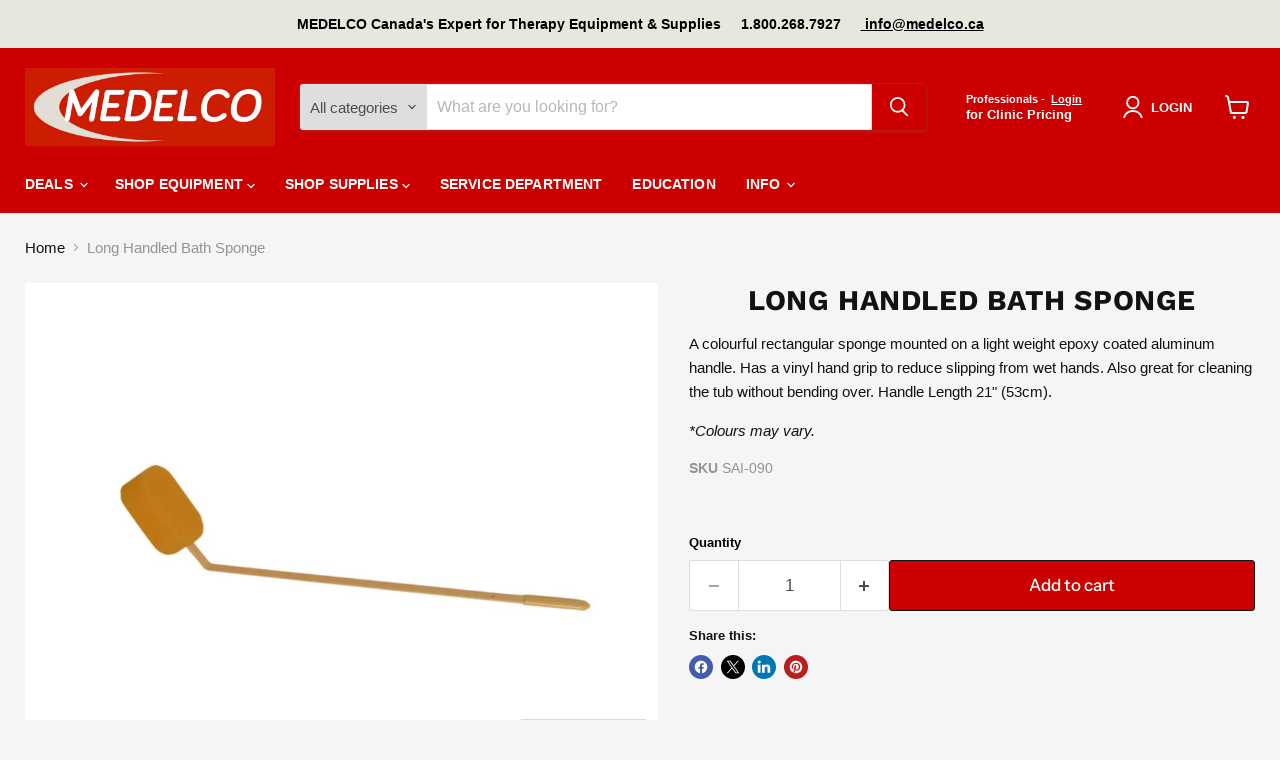

--- FILE ---
content_type: text/html; charset=utf-8
request_url: https://medelco.ca/products/long-handled-bath-sponge
body_size: 139249
content:
<!doctype html>
<html class="no-js no-touch" lang="en">
  <head><script>
  (function () {
    const paramsToRemove = [
      'pr_prod_strat',
      'pr_rec_id',
      'pr_rec_pid',
      'pr_ref_pid',
      'pr_seq'
    ];

    const url = new URL(window.location.href);
    let updated = false;

    paramsToRemove.forEach(param => {
      if (url.searchParams.has(param)) {
        url.searchParams.delete(param);
        updated = true;
      }
    });

    if (updated) {
      window.history.replaceState({}, document.title, url.pathname + url.search);
    }
  })();
</script>

    
    
    
    
    



<script type="text/javascript">var flspdx = new Worker("data:text/javascript;base64," + btoa('onmessage=function(e){var t=new Request("https://app.flash-speed.com/static/worker-min.js?shop=medelco.myshopify.com",{redirect:"follow"});fetch(t).then(e=>e.text()).then(e=>{postMessage(e)})};'));flspdx.onmessage = function (t) {var e = document.createElement("script");e.type = "text/javascript", e.textContent = t.data, document.head.appendChild(e)}, flspdx.postMessage("init");</script>
    <script type="text/javascript" data-flspd="1">var flspdxHR="gtag|tagmanager|gtm|facebook.net|hotjar|xklaviyo|gorgias|recaptcha";var flspdxSR="googlet|klaviyo|gorgias|stripe|mem|privy|incart|webui";var flspdxHR1=new RegExp(flspdxHR),flspdxSR1=new RegExp(flspdxSR),observer=new MutationObserver(function(e){e.forEach(function(e){e.addedNodes.forEach(function(e){"SCRIPT"===e.tagName&&1===e.nodeType&&(e.innerHTML.includes("asyncLoad")||"analytics"===e.className||flspdxSR1.test(e.src)||flspdxHR1.test(e.innerHTML))&&(e.type="text/flspdscript")})})}),ua=navigator.userAgent.toLowerCase();ua.match(new RegExp("chrome|firefox"))&&-1===window.location.href.indexOf("no-optimization")&&observer.observe(document.documentElement,{childList:!0,subtree:!0});</script>
        
<script src="https://app.flash-speed.com/static/increase-pagespeed-min.js?shop=medelco.myshopify.com"></script><!-- Google Tag Manager -->
<script>(function(w,d,s,l,i){w[l]=w[l]||[];w[l].push({'gtm.start':
new Date().getTime(),event:'gtm.js'});var f=d.getElementsByTagName(s)[0],
j=d.createElement(s),dl=l!='dataLayer'?'&l='+l:'';j.async=true;j.src=
'https://www.googletagmanager.com/gtm.js?id='+i+dl;f.parentNode.insertBefore(j,f);
})(window,document,'script','dataLayer','GTM-WD2C74XH');</script>
<!-- End Google Tag Manager -->
    
  <script>
    window.Store = window.Store || {};
    window.Store.id = 3894804580;
  </script>
    <meta charset="utf-8">
    <meta http-equiv="x-ua-compatible" content="IE=edge">

    <link rel="preconnect" href="https://cdn.shopify.com">
    <link rel="preconnect" href="https://fonts.shopifycdn.com">
    <link rel="preconnect" href="https://v.shopify.com">
    <link rel="preconnect" href="https://cdn.shopifycloud.com">

    <title>Long Handled Bath Sponge — MEDELCO</title>

    
      <meta name="description" content="A colourful rectangular sponge mounted on a light weight epoxy coated aluminum handle. Has a vinyl hand grip to reduce slipping from wet hands.">
    

    
  <link rel="shortcut icon" href="//medelco.ca/cdn/shop/files/medelco_favicon_32x32.jpg?v=1744026436" type="image/png">


    
      <link rel="canonical" href="https://medelco.ca/products/long-handled-bath-sponge" />
    

    <meta name="viewport" content="width=device-width">

    
    















<meta property="og:site_name" content="MEDELCO">
<meta property="og:url" content="https://medelco.ca/products/long-handled-bath-sponge">
<meta property="og:title" content="Long Handled Bath Sponge">
<meta property="og:type" content="website">
<meta property="og:description" content="A colourful rectangular sponge mounted on a light weight epoxy coated aluminum handle. Has a vinyl hand grip to reduce slipping from wet hands.">




    
    
    

    
    
    <meta
      property="og:image"
      content="https://medelco.ca/cdn/shop/products/SAI-030_f749f216-85b9-4adc-a509-7835938df45a_1200x900.jpg?v=1737571926"
    />
    <meta
      property="og:image:secure_url"
      content="https://medelco.ca/cdn/shop/products/SAI-030_f749f216-85b9-4adc-a509-7835938df45a_1200x900.jpg?v=1737571926"
    />
    <meta property="og:image:width" content="1200" />
    <meta property="og:image:height" content="900" />
    
    
    <meta property="og:image:alt" content="Long Handled Bath Sponge | Medelco" />
  









  <meta name="twitter:site" content="@medelco">








<meta name="twitter:title" content="Long Handled Bath Sponge">
<meta name="twitter:description" content="A colourful rectangular sponge mounted on a light weight epoxy coated aluminum handle. Has a vinyl hand grip to reduce slipping from wet hands.">


    
    
    
      
      
      <meta name="twitter:card" content="summary_large_image">
    
    
    <meta
      property="twitter:image"
      content="https://medelco.ca/cdn/shop/products/SAI-030_f749f216-85b9-4adc-a509-7835938df45a_1200x600_crop_center.jpg?v=1737571926"
    />
    <meta property="twitter:image:width" content="1200" />
    <meta property="twitter:image:height" content="600" />
    
    
    <meta property="twitter:image:alt" content="Long Handled Bath Sponge | Medelco" />
  



    <link rel="preload" href="" as="font" crossorigin="anonymous">
    <link rel="preload" as="style" href="//medelco.ca/cdn/shop/t/57/assets/theme.css?v=71194061241918075381766475467">

<script>window.performance && window.performance.mark && window.performance.mark('shopify.content_for_header.start');</script><meta id="shopify-digital-wallet" name="shopify-digital-wallet" content="/3894804580/digital_wallets/dialog">
<link rel="alternate" type="application/json+oembed" href="https://medelco.ca/products/long-handled-bath-sponge.oembed">
<script async="async" src="/checkouts/internal/preloads.js?locale=en-CA"></script>
<script id="shopify-features" type="application/json">{"accessToken":"f0301e1be730ab0fc9316fe18f593f53","betas":["rich-media-storefront-analytics"],"domain":"medelco.ca","predictiveSearch":true,"shopId":3894804580,"locale":"en"}</script>
<script>var Shopify = Shopify || {};
Shopify.shop = "medelco.myshopify.com";
Shopify.locale = "en";
Shopify.currency = {"active":"CAD","rate":"1.0"};
Shopify.country = "CA";
Shopify.theme = {"name":"Live | BSS + SA Quote + Goin Product Hide","id":153483575546,"schema_name":"Empire","schema_version":"11.1.0","theme_store_id":838,"role":"main"};
Shopify.theme.handle = "null";
Shopify.theme.style = {"id":null,"handle":null};
Shopify.cdnHost = "medelco.ca/cdn";
Shopify.routes = Shopify.routes || {};
Shopify.routes.root = "/";</script>
<script type="module">!function(o){(o.Shopify=o.Shopify||{}).modules=!0}(window);</script>
<script>!function(o){function n(){var o=[];function n(){o.push(Array.prototype.slice.apply(arguments))}return n.q=o,n}var t=o.Shopify=o.Shopify||{};t.loadFeatures=n(),t.autoloadFeatures=n()}(window);</script>
<script id="shop-js-analytics" type="application/json">{"pageType":"product"}</script>
<script defer="defer" async type="module" src="//medelco.ca/cdn/shopifycloud/shop-js/modules/v2/client.init-shop-cart-sync_BdyHc3Nr.en.esm.js"></script>
<script defer="defer" async type="module" src="//medelco.ca/cdn/shopifycloud/shop-js/modules/v2/chunk.common_Daul8nwZ.esm.js"></script>
<script type="module">
  await import("//medelco.ca/cdn/shopifycloud/shop-js/modules/v2/client.init-shop-cart-sync_BdyHc3Nr.en.esm.js");
await import("//medelco.ca/cdn/shopifycloud/shop-js/modules/v2/chunk.common_Daul8nwZ.esm.js");

  window.Shopify.SignInWithShop?.initShopCartSync?.({"fedCMEnabled":true,"windoidEnabled":true});

</script>
<script>(function() {
  var isLoaded = false;
  function asyncLoad() {
    if (isLoaded) return;
    isLoaded = true;
    var urls = ["https:\/\/formbuilder.hulkapps.com\/skeletopapp.js?shop=medelco.myshopify.com","https:\/\/gtranslate.io\/shopify\/gtranslate.js?shop=medelco.myshopify.com","https:\/\/static2.rapidsearch.dev\/resultpage.js?shop=medelco.myshopify.com","https:\/\/example.com\/my_script.js?shop=medelco.myshopify.com","https:\/\/example.com\/my_script.js?shop=medelco.myshopify.com","https:\/\/example.com\/my_script.js?shop=medelco.myshopify.com","https:\/\/example.com\/my_script.js?shop=medelco.myshopify.com","https:\/\/example.com\/my_script.js?shop=medelco.myshopify.com","https:\/\/example.com\/my_script.js?shop=medelco.myshopify.com","https:\/\/example.com\/my_script.js?shop=medelco.myshopify.com","https:\/\/example.com\/my_script.js?shop=medelco.myshopify.com","https:\/\/example.com\/my_script.js?shop=medelco.myshopify.com","\/\/cdn.shopify.com\/proxy\/173b70eaf41f992866c39cec76a4a21c3fa6a8fbc46ca7026eeddc564a7958cd\/b2b-solution.bsscommerce.com\/js\/bss-b2b-cp.js?shop=medelco.myshopify.com\u0026sp-cache-control=cHVibGljLCBtYXgtYWdlPTkwMA","https:\/\/medelco.ca\/apps\/giraffly-pagespeed\/page-speed-boost-92ce3d212e78681dd5dfda8be3d98b0c399d0619.js?shop=medelco.myshopify.com"];
    for (var i = 0; i < urls.length; i++) {
      var s = document.createElement('script');
      s.type = 'text/javascript';
      s.async = true;
      s.src = urls[i];
      var x = document.getElementsByTagName('script')[0];
      x.parentNode.insertBefore(s, x);
    }
  };
  if(window.attachEvent) {
    window.attachEvent('onload', asyncLoad);
  } else {
    window.addEventListener('load', asyncLoad, false);
  }
})();</script>
<script id="__st">var __st={"a":3894804580,"offset":-18000,"reqid":"9ad640e6-04e3-44ab-9c90-6b817d484933-1769029654","pageurl":"medelco.ca\/products\/long-handled-bath-sponge","u":"f254e40ce588","p":"product","rtyp":"product","rid":3618519449700};</script>
<script>window.ShopifyPaypalV4VisibilityTracking = true;</script>
<script id="captcha-bootstrap">!function(){'use strict';const t='contact',e='account',n='new_comment',o=[[t,t],['blogs',n],['comments',n],[t,'customer']],c=[[e,'customer_login'],[e,'guest_login'],[e,'recover_customer_password'],[e,'create_customer']],r=t=>t.map((([t,e])=>`form[action*='/${t}']:not([data-nocaptcha='true']) input[name='form_type'][value='${e}']`)).join(','),a=t=>()=>t?[...document.querySelectorAll(t)].map((t=>t.form)):[];function s(){const t=[...o],e=r(t);return a(e)}const i='password',u='form_key',d=['recaptcha-v3-token','g-recaptcha-response','h-captcha-response',i],f=()=>{try{return window.sessionStorage}catch{return}},m='__shopify_v',_=t=>t.elements[u];function p(t,e,n=!1){try{const o=window.sessionStorage,c=JSON.parse(o.getItem(e)),{data:r}=function(t){const{data:e,action:n}=t;return t[m]||n?{data:e,action:n}:{data:t,action:n}}(c);for(const[e,n]of Object.entries(r))t.elements[e]&&(t.elements[e].value=n);n&&o.removeItem(e)}catch(o){console.error('form repopulation failed',{error:o})}}const l='form_type',E='cptcha';function T(t){t.dataset[E]=!0}const w=window,h=w.document,L='Shopify',v='ce_forms',y='captcha';let A=!1;((t,e)=>{const n=(g='f06e6c50-85a8-45c8-87d0-21a2b65856fe',I='https://cdn.shopify.com/shopifycloud/storefront-forms-hcaptcha/ce_storefront_forms_captcha_hcaptcha.v1.5.2.iife.js',D={infoText:'Protected by hCaptcha',privacyText:'Privacy',termsText:'Terms'},(t,e,n)=>{const o=w[L][v],c=o.bindForm;if(c)return c(t,g,e,D).then(n);var r;o.q.push([[t,g,e,D],n]),r=I,A||(h.body.append(Object.assign(h.createElement('script'),{id:'captcha-provider',async:!0,src:r})),A=!0)});var g,I,D;w[L]=w[L]||{},w[L][v]=w[L][v]||{},w[L][v].q=[],w[L][y]=w[L][y]||{},w[L][y].protect=function(t,e){n(t,void 0,e),T(t)},Object.freeze(w[L][y]),function(t,e,n,w,h,L){const[v,y,A,g]=function(t,e,n){const i=e?o:[],u=t?c:[],d=[...i,...u],f=r(d),m=r(i),_=r(d.filter((([t,e])=>n.includes(e))));return[a(f),a(m),a(_),s()]}(w,h,L),I=t=>{const e=t.target;return e instanceof HTMLFormElement?e:e&&e.form},D=t=>v().includes(t);t.addEventListener('submit',(t=>{const e=I(t);if(!e)return;const n=D(e)&&!e.dataset.hcaptchaBound&&!e.dataset.recaptchaBound,o=_(e),c=g().includes(e)&&(!o||!o.value);(n||c)&&t.preventDefault(),c&&!n&&(function(t){try{if(!f())return;!function(t){const e=f();if(!e)return;const n=_(t);if(!n)return;const o=n.value;o&&e.removeItem(o)}(t);const e=Array.from(Array(32),(()=>Math.random().toString(36)[2])).join('');!function(t,e){_(t)||t.append(Object.assign(document.createElement('input'),{type:'hidden',name:u})),t.elements[u].value=e}(t,e),function(t,e){const n=f();if(!n)return;const o=[...t.querySelectorAll(`input[type='${i}']`)].map((({name:t})=>t)),c=[...d,...o],r={};for(const[a,s]of new FormData(t).entries())c.includes(a)||(r[a]=s);n.setItem(e,JSON.stringify({[m]:1,action:t.action,data:r}))}(t,e)}catch(e){console.error('failed to persist form',e)}}(e),e.submit())}));const S=(t,e)=>{t&&!t.dataset[E]&&(n(t,e.some((e=>e===t))),T(t))};for(const o of['focusin','change'])t.addEventListener(o,(t=>{const e=I(t);D(e)&&S(e,y())}));const B=e.get('form_key'),M=e.get(l),P=B&&M;t.addEventListener('DOMContentLoaded',(()=>{const t=y();if(P)for(const e of t)e.elements[l].value===M&&p(e,B);[...new Set([...A(),...v().filter((t=>'true'===t.dataset.shopifyCaptcha))])].forEach((e=>S(e,t)))}))}(h,new URLSearchParams(w.location.search),n,t,e,['guest_login'])})(!0,!0)}();</script>
<script integrity="sha256-4kQ18oKyAcykRKYeNunJcIwy7WH5gtpwJnB7kiuLZ1E=" data-source-attribution="shopify.loadfeatures" defer="defer" src="//medelco.ca/cdn/shopifycloud/storefront/assets/storefront/load_feature-a0a9edcb.js" crossorigin="anonymous"></script>
<script data-source-attribution="shopify.dynamic_checkout.dynamic.init">var Shopify=Shopify||{};Shopify.PaymentButton=Shopify.PaymentButton||{isStorefrontPortableWallets:!0,init:function(){window.Shopify.PaymentButton.init=function(){};var t=document.createElement("script");t.src="https://medelco.ca/cdn/shopifycloud/portable-wallets/latest/portable-wallets.en.js",t.type="module",document.head.appendChild(t)}};
</script>
<script data-source-attribution="shopify.dynamic_checkout.buyer_consent">
  function portableWalletsHideBuyerConsent(e){var t=document.getElementById("shopify-buyer-consent"),n=document.getElementById("shopify-subscription-policy-button");t&&n&&(t.classList.add("hidden"),t.setAttribute("aria-hidden","true"),n.removeEventListener("click",e))}function portableWalletsShowBuyerConsent(e){var t=document.getElementById("shopify-buyer-consent"),n=document.getElementById("shopify-subscription-policy-button");t&&n&&(t.classList.remove("hidden"),t.removeAttribute("aria-hidden"),n.addEventListener("click",e))}window.Shopify?.PaymentButton&&(window.Shopify.PaymentButton.hideBuyerConsent=portableWalletsHideBuyerConsent,window.Shopify.PaymentButton.showBuyerConsent=portableWalletsShowBuyerConsent);
</script>
<script data-source-attribution="shopify.dynamic_checkout.cart.bootstrap">document.addEventListener("DOMContentLoaded",(function(){function t(){return document.querySelector("shopify-accelerated-checkout-cart, shopify-accelerated-checkout")}if(t())Shopify.PaymentButton.init();else{new MutationObserver((function(e,n){t()&&(Shopify.PaymentButton.init(),n.disconnect())})).observe(document.body,{childList:!0,subtree:!0})}}));
</script>

<script>window.performance && window.performance.mark && window.performance.mark('shopify.content_for_header.end');</script>
<link href="//medelco.ca/cdn/shop/t/57/assets/theme.css?v=71194061241918075381766475467" rel="stylesheet" type="text/css" media="all" />

    
      <link href="//medelco.ca/cdn/shop/t/57/assets/ripple.css?v=100240391239311985871755284421" rel="stylesheet" type="text/css" media="all" />
    

    
    <script>
      window.Theme = window.Theme || {};
      window.Theme.version = '11.1.0';
      window.Theme.name = 'Empire';
      window.Theme.routes = {
        "root_url": "/",
        "account_url": "/account",
        "account_login_url": "/account/login",
        "account_logout_url": "/account/logout",
        "account_register_url": "/account/register",
        "account_addresses_url": "/account/addresses",
        "collections_url": "/collections",
        "all_products_collection_url": "/collections/all",
        "search_url": "/search",
        "predictive_search_url": "/search/suggest",
        "cart_url": "/cart",
        "cart_add_url": "/cart/add",
        "cart_change_url": "/cart/change",
        "cart_clear_url": "/cart/clear",
        "product_recommendations_url": "/recommendations/products",
      };
    </script>
    

    


  <script type="text/javascript">
    window.RapidSearchAdmin = false;
  </script>



  


  <link rel="stylesheet" href="//medelco.ca/cdn/shop/t/57/assets/bss-custom.css?v=174179757929642475301755284421" />
<!-- BEGIN app block: shopify://apps/tabs-studio/blocks/global_embed_block/19980fb9-f2ca-4ada-ad36-c0364c3318b8 -->
<style id="tabs-by-station-custom-styles">
  .station-tabs .station-tabs-content-inner{border-radius:3px !important;border-width:1px !important;background-color:#FFFFFF !important;border-color:#e1e1e1 !important;padding:24px !important;}.station-tabs.mod-full-width .station-tabs-content-inner, .station-tabs .station-tabs-tabset.mod-vertical .station-tabs-content-inner{border-radius:0 !important;border-width:0 !important;padding:10px 24px 24px !important;}.station-tabs .station-tabs-tabcontent{border-radius:3px !important;border-width:1px !important;background-color:#FFFFFF !important;border-color:#e1e1e1 !important;padding:24px !important;}.station-tabs.mod-full-width .station-tabs-tabcontent, .station-tabs .station-tabs-tabset.mod-vertical .station-tabs-tabcontent{border-radius:0 !important;border-width:0 !important;padding:10px 24px 24px !important;}.station-tabs .station-tabs-link{border-radius:3px 3px 0 0 !important;padding:12px 24px !important;margin:0 4px -1px 0 !important;border-width:1px 1px 0 1px !important;border-color:#e1e1e1 !important;color:#cc0000 !important;}.station-tabs.mod-full-width .station-tabs-link, .station-tabs .station-tabs-tabset.mod-vertical .station-tabs-link{border-radius:0 !important;padding:14px 24px !important;margin:0 !important;border-width:1px 0 0 !important;border-color:#e1e1e1 !important;}.station-tabs .station-tabs-tab{border-radius:3px 3px 0 0 !important;padding:12px 24px !important;margin:0 4px -1px 0 !important;border-width:1px 1px 0 1px !important;border-color:#e1e1e1 !important;color:#cc0000 !important;}.station-tabs.mod-full-width .station-tabs-tab, .station-tabs .station-tabs-tabset.mod-vertical .station-tabs-tab{border-radius:0 !important;padding:14px 24px !important;margin:0 !important;border-width:1px 0 0 !important;border-color:#e1e1e1 !important;}.station-tabs .station-tabs-link.is-active{font-weight:600 !important;background-color:#FFFFFF !important;background-color:#FFFFFF !important;}.station-tabs.mod-full-width .station-tabs-link.is-active, .station-tabs .station-tabs-tabset.mod-vertical .station-tabs-link.is-active{font-weight:600 !important;}.station-tabs .station-tabs-tab.is-active{font-weight:600 !important;background-color:#FFFFFF !important;background-color:#FFFFFF !important;}.station-tabs.mod-full-width .station-tabs-tab.is-active, .station-tabs .station-tabs-tabset.mod-vertical .station-tabs-tab.is-active{font-weight:600 !important;}.station-tabs.mod-full-width , .station-tabs .station-tabs-tabset.mod-vertical {border-width:1px !important;border-radius:3px !important;border-color:#e1e1e1 !important;}.station-tabs.mod-full-width .station-tabs-tabset, .station-tabs .station-tabs-tabset.mod-vertical .station-tabs-tabset{border-width:1px !important;border-radius:3px !important;border-color:#e1e1e1 !important;}.station-tabs.mod-full-width .station-tabs-link:first-of-type, .station-tabs .station-tabs-tabset.mod-vertical .station-tabs-link:first-of-type{border-width:0 !important;}.station-tabs.mod-full-width .station-tabs-tabtitle:first-of-type .station-tabs-tab, .station-tabs .station-tabs-tabset.mod-vertical .station-tabs-tabtitle:first-of-type .station-tabs-tab{border-width:0 !important;}
  
</style>

<script id="station-tabs-data-json" type="application/json">{
  "globalAbove": null,
  "globalBelow": null,
  "proTabsHTML": "",
  "productTitle": "Long Handled Bath Sponge",
  "productDescription": "\u003cp\u003eA colourful rectangular sponge mounted on a light weight epoxy coated aluminum handle. Has a vinyl hand grip to reduce slipping from wet hands. Also great for cleaning the tub without bending over. Handle Length 21\" (53cm). \u003c\/p\u003e\n\n\u003cp\u003e\u003cem\u003e*Colours may vary.\u003c\/em\u003e \u003c\/p\u003e",
  "icons": []
}</script>

<script>
  document.documentElement.classList.add('tabsst-loading');
  document.addEventListener('stationTabsLegacyAPILoaded', function(e) {
    e.detail.isLegacy = true;
    });

  document.addEventListener('stationTabsAPIReady', function(e) {
    var Tabs = e.detail;

    if (Tabs.appSettings) {
      Tabs.appSettings = {"default_tab":true,"default_tab_title":"Description","show_stop_element":true,"layout":"automatic","layout_breakpoint":768,"deep_links":true,"clean_content_level":"no_attrs","open_first_tab":true,"allow_multiple_open":false,"remove_empty_tabs":null,"default_tab_translations":null,"start_tab_element":"h4"};
      Tabs.appSettings = {lang: 'en'};

      Tabs.appSettings = {
        indicatorType: "",
        indicatorPlacement: "after"
      };
    }

    if (Tabs.isLegacy) { return; }
          Tabs.init(null, {
            initializeDescription: true,
            fallback: true
          });
  });

  
</script>

<svg style="display:none" aria-hidden="true">
  <defs>
    
  </defs>
</svg>

<!-- END app block --><!-- BEGIN app block: shopify://apps/singleton-rich-registration/blocks/app-block/81a599e5-cd59-4686-a388-f502f75b25c2 -->
    <!-- BEGIN app snippet: advanced-form-css -->
<!-- END app snippet -->
    <!-- BEGIN app snippet: advanced-form-init -->
<script type="text/javascript">
    var af_shop_id = '302';
    var af_form_title = '';
    var af_copy_data_to_customer_note = '0';
    var af_has_redirect_to_page = '0';
    var af_redirect_to_page = '';
    var af_blank_fields_warning = 'These fields can not be empty, must be checked, or have to be valid';
    var af_is_home_page = false;
    
    var af_shop_before_tae = false;
    
        
        
            var af_shop_before_tae = true;
        
    
    var has_app_proxy_scope_metafield = false;
    var has_app_proxy_scope = false;
    
        has_app_proxy_scope_metafield = true;
        
        
        
            has_app_proxy_scope = true;
        
    
</script>
<!-- END app snippet -->
    <!-- BEGIN app snippet: advanced-registration-form -->
<!-- END app snippet -->
    <!-- BEGIN app snippet: advanced-customer-acount-form -->


<!-- END app snippet -->
    <!-- BEGIN app snippet: advanced-form-script -->

    <script src='https://cdn.shopify.com/extensions/019b0db2-181f-74e8-a92a-e288bb31550b/singleton-rich-registration-14/assets/main_v2.js' defer></script>

<!-- END app snippet -->



<!-- END app block --><!-- BEGIN app block: shopify://apps/sa-request-a-quote/blocks/app-embed-block/56d84fcb-37c7-4592-bb51-641b7ec5eef0 -->


<script type="text/javascript">
    var config = {"settings":{"app_url":"https:\/\/quote.samita.io","shop_url":"medelco.myshopify.com","domain":"medelco.ca","plan":"PREMIUM","new_frontend":1,"new_setting":1,"front_shop_url":"medelco.ca","search_template_created":"true","collection_enable":0,"product_enable":1,"rfq_page":"request-for-quote","rfq_history":"quotes-history","lang_translations":[],"lang_translationsFormbuilder":[],"selector":{"productForm":[".home-product form[action*=\"\/cart\/add\"]",".shop-product form[action*=\"\/cart\/add\"]","#shopify-section-featured-product form[action*=\"\/cart\/add\"]","form.apb-product-form",".product-form__buy-buttons form[action*=\"\/cart\/add\"]","product-form form[action*=\"\/cart\/add\"]",".product-form form[action*=\"\/cart\/add\"]",".product-page form[action*=\"\/cart\/add\"]",".product-add form[action*=\"\/cart\/add\"]","[id*=\"ProductSection--\"] form[action*=\"\/cart\/add\"]","form#add-to-cart-form","form.sf-cart__form","form.productForm","form.product-form","form.product-single__form","form.shopify-product-form:not(#product-form-installment)","form.atc-form","form.atc-form-mobile","form[action*=\"\/cart\/add\"]:not([hidden]):not(#product-form-installment)"],"addtocart_selector":"#shopify_add_to_cart,.product-form .btn-cart,.js-product-button-add-to-cart,.shopify-product-form .btn-addtocart,#product-add-to-cart,.shopify-product-form .add_to_cart,.product-details__add-to-cart-button,.shopify-product-form .product-submit,.product-form__cart-buttons,.shopify-product-form input[type=\"submit\"],.js-product-form button[type=\"submit\"],form.product-purchase-form button[type=\"submit\"],#addToCart,#AddToCart,[data-btn-type=\"add-to-cart\"],.default-cart-button__button,.shopify-product-form button[data-add-to-cart],form[data-product-form] .add-to-cart-btn,.product__submit__add,.product-form .add-to-cart-button,.product-form__cart-submit,.shopify-product-form button[data-product-add],#AddToCart--product-template,.product-buy-buttons--cta,.product-form__add-btn,form[data-type=\"add-to-cart-form\"] .product__add-to-cart,.productForm .productForm-submit,.ProductForm__AddToCart,.shopify-product-form .btn--add-to-cart,.ajax-product-form button[data-add-to-cart],.shopify-product-form .product__submit__add,form[data-product-form] .add-to-cart,.product-form .product__submit__add,.shopify-product-form button[type=\"submit\"][data-add-button],.product-form .product-form__add-button,.product-form__submit,.product-single__form .add-to-cart,form#AddToCartForm button#AddToCart,form.shopify-product-form button.add-to-cart,form[action*=\"\/cart\/add\"] [name=\"add\"],form[action*=\"\/cart\/add\"] button#AddToCartDesk, form[data-product-form] button[data-product-add], .product-form--atc-button[data-product-atc], .globo-validationForm, button.single_add_to_cart_button, input#AddToCart-product-template, button[data-action=\"add-to-cart\"], .product-details-wrapper .add-to-cart input, form.product-menu-form .product-menu-button[data-product-menu-button-atc], .product-add input#AddToCart, #product-content #add-to-cart #addToCart, .product-form-submit-wrap .add-to-cart-button, .productForm-block .productForm-submit, .btn-wrapper-c .add, .product-submit input.add-to-cart, .form-element-quantity-submit .form-element-submit-button, .quantity-submit-row__submit input, form#AddToCartForm .product-add input#addToCart, .product__form .product__add-to-cart, #product-description form .product-add .add, .product-add input.button.product-add-available, .globo__validation-default, #product-area .product-details-wrapper .options .selector-wrapper .submit,.product_type_simple add_to_cart_button,.pr_atc,.js-product-button-add-to-cart,.product-cta,.tt-btn-addtocart,.product-card-interaction,.product-item__quick-form,.product--quick-add,.btn--quick[data-add-to-cart],.product-card-btn__btn,.productitem--action-atc,.quick-add-btn,.quick-add-button,.product-item__quick-add-button,add-to-cart,.cartButton,.product_after_shop_loop_buttons,.quick-buy-product-form .pb-button-shadow,.product-form__submit,.quick-add__submit,.product__submit__add,form #AddToCart-product-template, form #AddToCart, form #addToCart-product-template, form .product__add-to-cart-button, form .product-form__cart-submit, form .add-to-cart, form .cart-functions \u003e button, form .productitem--action-atc, form .product-form--atc-button, form .product-menu-button-atc, form .product__add-to-cart, form .add-to-cart-button, form #addToCart, form .product-detail__form__action \u003e button, form .product-form-submit-wrap \u003e input, form .product-form input[type=\"submit\"], form input.submit, form .add_to_cart, form .product-item-quick-shop, form #add-to-cart, form .productForm-submit, form .add-to-cart-btn, form .product-single__add-btn, form .quick-add--add-button, form .product-page--add-to-cart, form .addToCart, form .product-form .form-actions, form .button.add, form button#add, form .addtocart, form .AddtoCart, form .product-add input.add, form button#purchase, form[action*=\"\/cart\/add\"] button[type=\"submit\"], form .product__form button[type=\"submit\"], form #AddToCart--product-template","addToCartTextElement":"[data-add-to-cart-text], [data-button-text], .button-text, *:not(.icon):not(.spinner):not(.no-js):not(.spinner-inner-1):not(.spinner-inner-2):not(.spinner-inner-3)","collectionProductForm":".spf-product__form, form[action*=\"\/cart\/add\"]","collectionAddToCartSelector":".collectionPreorderAddToCartBtn, [type=\"submit\"]:not(.quick-add__submit), [name=\"add\"]:not(.quick-add__submit), .add-to-cart-btn, .pt-btn-addtocart, .js-add-to-cart, .tt-btn-addtocart, .spf-product__form-btn-addtocart, .ProductForm__AddToCart, button.gt_button.gt_product-button--add-to-cart, .button--addToCart","productCollectionItem":".grid__item, .product-item, .card \u003e .card__content .card__information,.collection-product-card,.sf__pcard,.product-item__content,.products .product-col,.pr_list_item,.pr_grid_item,.product-wrap,.tt-layout-product-item .tt-product,.products-grid .grid-item,.product-grid .indiv-product, .product-list [data-product-item],.product-list .product-block,.collection-products .collection-product,.collection__grid-loop .product-index,.product-thumbnail[data-product-thumbnail],.filters-results .product-list .card,.product-loop .product-index,#main-collection-product-grid .product-index,.collection-container .product,.featured-collection .product,.collection__grid-item,.collection-product,[data-product-grid-item],.product-grid-item.product-grid-item--featured,.collection__products .product-grid-item, .collection-alternating-product,.product-list-item, .collection-product-grid [class*=\"column\"],.collection-filters .product-grid-item, .featured-collection__content .featured-collection__item,.collection-grid .grid-item.grid-product,#CollectionProductGrid .collection-list li,.collection__products .product-item,.collection__products .product-item,#main-collection-product-grid .product-loop__item,.product-loop .product-loop__item, .products #ajaxSection c:not(.card-price),#main-collection-products .product,.grid.gap-theme \u003e li,.mainCollectionProductGrid .grid .block-product,.collection-grid-main .items-start \u003e .block, .s-collection__products .c-product-item,.products-grid .product,[data-section-type=\"collection\"] .group.block,.blocklayout .block.product,.sf__pcard,.product-grid .product-block,.product-list .product-block .product-block__inner, .collection.grid .product-item .product-item__wrapper,.collection--body--grid .product--root,.o-layout__item .product-card,.productgrid--items .productgrid--item .productitem,.box__collection,.collection-page__product,.collection-grid__row .product-block .product-block__inner,.ProductList .Grid__Cell .ProductItem .ProductItem__Wrapper,.items .item .item__inner,.grid-flex .product-block,.product-loop .product,.collection__products .product-tile,.product-list .product-item, .product-grid .grid-item .grid-item__content,.collection .product-item, .collection__grid .product-card .product-card-info,.collection-list .block,.collection__products .product-item,.product--root[data-product-view=grid],.grid__wrapper .product-loop__item,.collection__list-item, #CollectionSection .grid-uniform .grid-item, #shopify-section-collection-template .product-item, .collections__products .featured-collections__item, .collection-grid-section:not(.shopify-section),.spf-product-card,.product-grid-item,.productitem, .type-product-grid-item, .product-details, .featured-product-content","productCollectionHref":"h3[data-href*=\"\/products\/\"], div[data-href*=\"\/products\/\"], a.product-block__link[href*=\"\/products\/\"], a.indiv-product__link[href*=\"\/products\/\"], a.thumbnail__link[href*=\"\/products\/\"], a.product-item__link[href*=\"\/products\/\"], a.product-card__link[href*=\"\/products\/\"], a.product-card-link[href*=\"\/products\/\"], a.product-block__image__link[href*=\"\/products\/\"], a.stretched-link[href*=\"\/products\/\"], a.grid-product__link[href*=\"\/products\/\"], a.product-grid-item--link[href*=\"\/products\/\"], a.product-link[href*=\"\/products\/\"], a.product__link[href*=\"\/products\/\"], a.full-unstyled-link[href*=\"\/products\/\"], a.grid-item__link[href*=\"\/products\/\"], a.grid-product__link[href*=\"\/products\/\"], a[data-product-page-link][href*=\"\/products\/\"], a[href*=\"\/products\/\"]:not(.logo-bar__link,.ButtonGroup__Item.Button,.menu-promotion__link,.site-nav__link,.mobile-nav__link,.hero__sidebyside-image-link,.announcement-link,.breadcrumbs-list__link,.single-level-link,.d-none,.icon-twitter,.icon-facebook,.icon-pinterest,#btn,.list-menu__item.link.link--tex,.btnProductQuickview,.index-banner-slides-each,.global-banner-switch,.sub-nav-item-link,.announcement-bar__link)","quickViewSelector":".productitem--actions, a.quickview-icon.quickview, .qv-icon, .previewer-button, .sca-qv-button, .product-item__action-button[data-action=\"open-modal\"], .boost-pfs-quickview-btn, .collection-product[data-action=\"show-product\"], button.product-item__quick-shop-button, .product-item__quick-shop-button-wrapper, .open-quick-view, .product-item__action-button[data-action=\"open-modal\"], .tt-btn-quickview, .product-item-quick-shop .available, .quickshop-trigger, .productitem--action-trigger:not(.productitem--action-atc), .quick-product__btn, .thumbnail, .quick_shop, a.sca-qv-button, .overlay, .quick-view, .open-quick-view, [data-product-card-link], a[rel=\"quick-view\"], a.quick-buy, div.quickview-button \u003e a, .block-inner a.more-info, .quick-shop-modal-trigger, a.quick-view-btn, a.spo-quick-view, div.quickView-button, a.product__label--quick-shop, span.trigger-quick-view, a.act-quickview-button, a.product-modal, [data-quickshop-full], [data-quickshop-slim], [data-quickshop-trigger], .quick_view_btn, .js-quickview-trigger, [id*=\"quick-add-template\"], .js-quickbuy-button","quickViewProductForm":"form[action*=\"\/cart\/add\"], .qv-form, .qview-form, .description-wrapper_content, .wx-product-wrapper, #sca-qv-add-item-form, .product-form, #boost-pfs-quickview-cart-form, .product.preview .shopify-product-form, .product-details__form, .gfqv-product-form, #ModalquickView form#modal_quick_view, .quick_view_form, .product_form, .quick-buy__product-form, .quick-shop-modal form[action*=\"\/cart\/add\"], #quick-shop-modal form[action*=\"\/cart\/add\"], .white-popup.quick-view form[action*=\"\/cart\/add\"], .quick-view form[action*=\"\/cart\/add\"], [id*=\"QuickShopModal-\"] form[action*=\"\/cart\/add\"], .quick-shop.active form[action*=\"\/cart\/add\"], .quick-view-panel form[action*=\"\/cart\/add\"], .content.product.preview form[action*=\"\/cart\/add\"], .quickView-wrap form[action*=\"\/cart\/add\"], .quick-modal form[action*=\"\/cart\/add\"], #colorbox form[action*=\"\/cart\/add\"], .product-quick-view form[action*=\"\/cart\/add\"], .quickform, .modal--quickshop-full, .modal--quickshop form[action*=\"\/cart\/add\"], .quick-shop-form, .fancybox-inner form[action*=\"\/cart\/add\"], #quick-view-modal form[action*=\"\/cart\/add\"], [data-product-modal] form[action*=\"\/cart\/add\"], .modal--quick-shop.modal--is-active form[action*=\"\/cart\/add\"]","searchResultSelector":".predictive-search, .search__results__products, .search-bar__results, .predictive-search-results, #PredictiveResults, .search-results-panel, .search-flydown--results, .header-search-results-wrapper, .main_search__popup","searchResultItemSelector":".predictive-search__list-item, .predictive-search__results-list li, ul li, .product-item, .search-bar__results-products .mini-product, .search__product-loop li, .grid-item, .grid-product, .search--result-group .row, .search-flydown--product, .predictive-search-group .grid, .main-search-result, .search-result","price_selector":".price.product__price, .sf__pcard-price,.shopify-Price-amount,#price_ppr,.product-page-info__price,.tt-price,.price-box,.product__price-container,.product-meta__price-list-container,.product-item-meta__price-list-container,.collection-product-price,.product__grid__price,.product-grid-item__price,.product-price--wrapper,.price__current,.product-loop-element__price,.product-block__price,[class*=\"product-card-price\"],.ProductMeta__PriceList,.ProductItem__PriceList,.product-detail__price,.price_wrapper,.product__price__wrap,[data-price-wrapper],.product-item__price-list,.product-single__prices,.product-block--price,.product-page--pricing,.current-price,.product-prices,.product-card-prices,.product-price-block,product-price-root,.product--price-container,.product-form__prices,.product-loop__price,.card-price,.product-price-container,.product_after_shop_loop_price,.main-product__price,.product-block-price,span[data-product-price],.block-price,product-price,.price-wrapper,.price__container,#ProductPrice-product-template,#ProductPrice,.product-price,.product__price—reg,#productPrice-product-template,.product__current-price,.product-thumb-caption-price-current,.product-item-caption-price-current,.grid-product__price,.product__price,span.price:not(.mini-cart__content .price),span.product-price,.productitem--price,.product-pricing,span.money,.product-item__price,.product-list-item-price,p.price,div.price,.product-meta__prices,div.product-price,span#price,.price.money,h3.price,a.price,.price-area,.product-item-price,.pricearea,.collectionGrid .collectionBlock-info \u003e p,#ComparePrice,.product--price-wrapper,.product-page--price-wrapper,.color--shop-accent.font-size--s.t--meta.f--main,.ComparePrice,.ProductPrice,.prodThumb .title span:last-child,.product-single__price-product-template,.product-info-price,.price-money,.prod-price,#price-field,.product-grid--price,.prices,.pricing,#product-price,.money-styling,.compare-at-price,.product-item--price,.card__price,.product-card__price,.product-price__price,.product-item__price-wrapper,.product-single__price,.grid-product__price-wrap,a.grid-link p.grid-link__meta,dl.price,.mini-product__price,.predictive-search__price","buynow_selector":".shopify-payment-button","quantity_selector":"[name=\"quantity\"], input.quantity, [name=\"qty\"]","variantSelector":".product-form__variants, .ga-product_variant_select, select[name=\"id\"], input[name=\"id\"], .qview-variants \u003e select, select[name=\"id[]\"], input[name=\"grfqId\"], select[name=\"idGlobo\"]","variantActivator":".product-form__chip-wrapper, .product__swatches [data-swatch-option], .swatch__container .swatch__option, .gf_swatches .gf_swatch, .product-form__controls-group-options select, ul.clickyboxes li, .pf-variant-select, ul.swatches-select li, .product-options__value, .form-check-swatch, button.btn.swatch select.product__variant, .pf-container a, button.variant.option, ul.js-product__variant--container li, .variant-input, .product-variant \u003e ul \u003e li  ,.input--dropdown, .HorizontalList \u003e li, .product-single__swatch__item, .globo-swatch-list ul.value \u003e .select-option, .form-swatch-item, .selector-wrapper select, select.pf-input, ul.swatches-select \u003e li.nt-swatch.swatch_pr_item, ul.gfqv-swatch-values \u003e li, .lh-swatch-select, .swatch-image, .variant-image-swatch, #option-size, .selector-wrapper .replaced, .regular-select-content \u003e .regular-select-item, .radios--input, ul.swatch-view \u003e li \u003e .swatch-selector ,.single-option-selector, .swatch-element input, [data-product-option], .single-option-selector__radio, [data-index^=\"option\"], .SizeSwatchList input, .swatch-panda input[type=radio], .swatch input, .swatch-element input[type=radio], select[id*=\"product-select-\"], select[id|=\"product-select-option\"], [id|=\"productSelect-product\"], [id|=\"ProductSelect-option\"],select[id|=\"product-variants-option\"],select[id|=\"sca-qv-product-selected-option\"],select[id*=\"product-variants-\"],select[id|=\"product-selectors-option\"],select[id|=\"variant-listbox-option\"],select[id|=\"id-option\"],select[id|=\"SingleOptionSelector\"], .variant-input-wrap input, [data-action=\"select-value\"], .product-swatch-list li, .product-form__input input","checkout_btn":"input[type=\"submit\"][name=\"checkout\"], button[type=\"submit\"][name=\"checkout\"], button[type=\"button\"][name=\"checkout\"]","quoteCounter":".quotecounter .bigquotecounter, .cart-icon .quotecount, cart-icon .count, [id=\"quoteCount\"], .quoteCount, .g-quote-item span.g-badge, .medium-up--hide.small--one-half .site-header__cart span.quotecount","positionButton":".g-atc","positionCollectionButton":".g-collection-atc","positionQuickviewButton":".g-quickview-atc","positionFeatureButton":".g-feature-atc","positionSearchButton":".g-feature-atc","positionLoginButton":".g-login-btn","theme_name":"Empire","theme_store_id":838},"classes":{"rfqButton":"rfq-btn","rfqCollectionButton":"rfq-collection-btn","rfqCartButton":"rfq-btn-cart","rfqLoginButton":"grfq-login-to-see-price-btn","rfqTheme":"rfq-theme","rfqHidden":"rfq-hidden","rfqHidePrice":"GRFQHidePrice","rfqHideAtcBtn":"GRFQHideAddToCartButton","rfqHideBuynowBtn":"GRFQHideBuyNowButton","rfqCollectionContent":"rfq-collection-content","rfqCollectionLoaded":"rfq-collection-loaded","rfqCollectionItem":"rfq-collection-item","rfqCollectionVariantSelector":"rfq-variant-id","rfqSingleProductForm":"rfq-product-form","rfqCollectionProductForm":"rfq-collection-form","rfqFeatureProductForm":"rfq-feature-form","rfqQuickviewProductForm":"rfq-quickview-form","rfqCollectionActivator":"rfq-variant-selector"},"useLocalStorage":false,"translation_default":{"addProductGroup":"Create sectioned quote","addProductToGroup":"Add products to group","add":"ADD","searchToAddProduct":"Search to add product","clearGroup":"Clear group","duplicateItem":"Duplicate item","groupEmpty":"This group is currently empty product","note":"Note","whisedPrice":"Wished price","button":"Add to Quote","popupsuccess":"The product %s is added to your quote.","popupproductselection":"Products selection","popupreviewinformation":"Review information","popupcontactinformation":"Contact information","popupcontinue":"Continue Shopping","popupviewquote":"View Quote","popupnextstep":"Next step","popuppreviousstep":"Previous step","productsubheading":"Enter your quote quantity for each variant","popupcontactinformationheading":"Contact information","popupcontactinformationsubheading":"In order to reach out to you we would like to know a bit more about you.","popupback":"Back","popupupdate":"Update","popupproducts":"Products","popupproductssubheading":"The following products will be added to your quote request","popupthankyou":"Thank you","toast_message":"Product added to quote","pageempty":"Your quote is currently empty.","pagebutton":"Submit Request","pagesubmitting":"Submitting Request","pagesuccess":"Thank you for submitting a request a quote!","pagecontinueshopping":"Continue Shopping","pageimage":null,"pageproduct":"Product","pagevendor":"Vendor","pagesku":"SKU","pageoption":"Option","pagequantity":"Quantity","pageprice":"Price","pagetotal":"Total","formrequest":"Form request","pagesubtotal":"Subtotal","pageremove":"Remove","error_messages":{"required":"Please fill in this field","invalid_name":"Invalid name","invalid_email":"Invalid email","invalid_phone":"Invalid phone","file_size_limit":"File size exceed limit","file_not_allowed":"File extension is not allowed","required_captcha":"Please verify captcha","element_optional":"Optional"},"historylogin":"You have to {login|login} to use Quote history feature.","historyempty":"You haven't placed any quote yet.","historyaccount":"Account Information","historycustomer":"Customer Name","historyid":null,"historydate":"Date","historyitems":"Items","historyaction":"Action","historyview":"View","login_to_show_price_button":"Request a Quote","message_toast":"Product added to quote"},"show_buynow":1,"show_atc":2,"show_price":4,"convert_cart_enable":2,"redirectUrl":"https:\/\/medelco.ca\/","message_type_afteratq":"popup","require_login":0,"login_to_show_price":1,"login_to_show_price_button_background":"transparent","login_to_show_price_button_text_color":"inherit","money_format":"$","money_format_full":"${{amount}}","rules":{"all":{"enable":true},"manual":{"enable":false,"manual_products":null},"automate":{"enable":false,"automate_rule":[{"value":"hidePrice","where":"EQUALS","select":"TAG"}],"automate_operator":"or"}},"hide_price_rule":{"manual":{"ids":["3618498805860"]},"automate":{"operator":"or","rule":[{"select":"TAG","value":"hidePrice","where":"EQUALS"}]}},"settings":{"historylogin":"You have to {login|login} to use Quote history feature.","begin":1001},"file_extension":["pdf","jpg","jpeg","psd"],"reCAPTCHASiteKey":null,"product_field_display":["sku","option"],"form_elements":[{"id":816132,"form_id":30702,"code":"First","type":"text","subtype":null,"label":"First Name","default":null,"defaultValue":null,"hidden":0,"autofill":null,"placeholder":"First Name","className":null,"maxlength":null,"rows":null,"required":1,"validate":null,"allow_multiple":null,"width":"50","description":null,"created_at":"2025-08-29T19:10:24.000000Z","updated_at":"2025-08-29T19:10:24.000000Z"},{"id":816133,"form_id":30702,"code":"Last","type":"text","subtype":null,"label":"Last Name","default":null,"defaultValue":null,"hidden":0,"autofill":null,"placeholder":"Last Name","className":null,"maxlength":null,"rows":null,"required":1,"validate":null,"allow_multiple":null,"width":"50","description":null,"created_at":"2025-08-29T19:10:24.000000Z","updated_at":"2025-08-29T19:10:24.000000Z"},{"id":816134,"form_id":30702,"code":"Clinic","type":"text","subtype":null,"label":"Clinic Name:","default":null,"defaultValue":null,"hidden":0,"autofill":null,"placeholder":"Clinic \/ Facility Name","className":null,"maxlength":null,"rows":null,"required":1,"validate":null,"allow_multiple":null,"width":"100","description":null,"created_at":"2025-08-29T19:10:24.000000Z","updated_at":"2025-08-29T19:10:24.000000Z"},{"id":816135,"form_id":30702,"code":"Street","type":"text","subtype":null,"label":"Street Address:","default":null,"defaultValue":null,"hidden":0,"autofill":null,"placeholder":"Street Address","className":null,"maxlength":null,"rows":null,"required":1,"validate":null,"allow_multiple":null,"width":"100","description":null,"created_at":"2025-08-29T19:10:24.000000Z","updated_at":"2025-08-29T19:10:24.000000Z"},{"id":816136,"form_id":30702,"code":"City","type":"text","subtype":null,"label":"City:","default":null,"defaultValue":null,"hidden":0,"autofill":null,"placeholder":"City","className":null,"maxlength":null,"rows":null,"required":1,"validate":null,"allow_multiple":null,"width":"33","description":null,"created_at":"2025-08-29T19:10:24.000000Z","updated_at":"2025-08-29T19:10:24.000000Z"},{"id":816137,"form_id":30702,"code":"Province","type":"text","subtype":null,"label":"Province:","default":null,"defaultValue":null,"hidden":0,"autofill":null,"placeholder":"Province","className":null,"maxlength":null,"rows":null,"required":1,"validate":null,"allow_multiple":null,"width":"33","description":null,"created_at":"2025-08-29T19:10:24.000000Z","updated_at":"2025-08-29T19:10:24.000000Z"},{"id":816138,"form_id":30702,"code":"Postal","type":"text","subtype":null,"label":"Postal Code:","default":null,"defaultValue":null,"hidden":0,"autofill":null,"placeholder":"Postal Code","className":null,"maxlength":null,"rows":null,"required":1,"validate":null,"allow_multiple":null,"width":"33","description":null,"created_at":"2025-08-29T19:10:24.000000Z","updated_at":"2025-08-29T19:10:24.000000Z"},{"id":816139,"form_id":30702,"code":"email","type":"email","subtype":null,"label":"Email","default":null,"defaultValue":null,"hidden":0,"autofill":null,"placeholder":"Enter your email","className":null,"maxlength":null,"rows":null,"required":1,"validate":null,"allow_multiple":null,"width":"50","description":null,"created_at":"2025-08-29T19:10:24.000000Z","updated_at":"2025-08-29T19:10:24.000000Z"},{"id":816140,"form_id":30702,"code":"Phone","type":"text","subtype":null,"label":"Phone Number:","default":null,"defaultValue":null,"hidden":0,"autofill":null,"placeholder":"Phone Number","className":null,"maxlength":null,"rows":null,"required":1,"validate":null,"allow_multiple":null,"width":"50","description":null,"created_at":"2025-08-29T19:10:24.000000Z","updated_at":"2025-08-29T19:10:24.000000Z"},{"id":816141,"form_id":30702,"code":"message","type":"textarea","subtype":null,"label":"Message","default":null,"defaultValue":null,"hidden":0,"autofill":null,"placeholder":"Message","className":null,"maxlength":null,"rows":null,"required":1,"validate":null,"allow_multiple":null,"width":"100","description":null,"created_at":"2025-08-29T19:10:24.000000Z","updated_at":"2025-08-29T19:10:24.000000Z"}],"quote_widget_enable":true,"quote_widget_action":"go_to_quote_page","quote_widget_icon":null,"quote_widget_label":"Quote Cart ({numOfItem})","quote_widget_background":"#1a75e2","quote_widget_color":"#fff","quote_widget_position":"half_top_right","enable_custom_price":0,"button_background":"#cc0000","button_color":"#ffffff","buttonfont":null,"popup_primary_bg_color":"#d0021b","appearance":{"fontFamily":"Asap","headerBackground":"#Cc0000","buttonColor":"#FFFFFf","buttonBackground":"#CC0000","template":"default","customer_info":{"enable":false,"fields_setting":{"contact_info":{"type":["dtc","b2b"],"enable":false,"title":"Contact information","subtype":"h4","helpText":"Login to auto-fill your registered information","fields":[{"code":"contact_info[first_name]","label":"First name","type":"text","placeholder":null,"className":null,"width":"50","hidden":false,"defaultValue":"customer.first_name","required":true},{"code":"contact_info[last_name]","label":"Last name","placeholder":null,"className":null,"type":"text","width":"50","defaultValue":"customer.last_name","hidden":false,"required":true},{"code":"contact_info[email]","label":"Email address","type":"text","placeholder":null,"className":null,"width":"100","hidden":false,"defaultValue":"customer.email","required":true},{"code":"contact_info[phone]","label":"Phone number","placeholder":null,"type":"phone","className":null,"width":"100","defaultValue":"customer.phone","hidden":false,"required":true},{"code":"contact_info[address]","label":"Address","className":null,"type":"select","width":"100","defaultValue":"customer.address","hidden":false,"required":false}]},"company_info":{"type":["b2b"],"enable":false,"title":"Company infomation","subtype":"h4","fields":[{"code":"company_info[name]","label":"Company name","type":"text","placeholder":"Enter your company name","className":null,"width":"100","hidden":false,"required":true},{"code":"company_info[id]","label":"Company id","type":"text","placeholder":"Enter your company ID","className":null,"width":"100","hidden":true,"required":false}]},"billing_address":{"type":["b2b"],"enable":false,"title":"Billing address","subtype":"h4","fields":[{"code":"billing_address[same_shipping_address]","label":"Billing address same as shipping address","placeholder":null,"className":null,"width":"100","type":"checkbox","enable":true,"required":false},{"code":"billing_address[country]","label":"Country\/region","placeholder":null,"className":null,"width":"100","type":"country","default":"[{\"value\":\"AC\",\"label\":\"Ascension Island\",\"selected\":true},{\"value\":\"AD\",\"label\":\"Andorra\"},{\"value\":\"AE\",\"label\":\"United Arab Emirates\"},{\"value\":\"AF\",\"label\":\"Afghanistan\"},{\"value\":\"AG\",\"label\":\"Antigua \u0026 Barbuda\"},{\"value\":\"AI\",\"label\":\"Anguilla\"},{\"value\":\"AL\",\"label\":\"Albania\"},{\"value\":\"AM\",\"label\":\"Armenia\"},{\"value\":\"AN\",\"label\":\"Netherlands Antilles\"},{\"value\":\"AO\",\"label\":\"Angola\"},{\"value\":\"AQ\",\"label\":\"Antarctica\"},{\"value\":\"AR\",\"label\":\"Argentina\"},{\"value\":\"AS\",\"label\":\"American Samoa\"},{\"value\":\"AT\",\"label\":\"Austria\"},{\"value\":\"AU\",\"label\":\"Australia\"},{\"value\":\"AW\",\"label\":\"Aruba\"},{\"value\":\"AX\",\"label\":\"\\u00c5land Islands\"},{\"value\":\"AZ\",\"label\":\"Azerbaijan\"},{\"value\":\"BA\",\"label\":\"Bosnia \u0026 Herzegovina\"},{\"value\":\"BB\",\"label\":\"Barbados\"},{\"value\":\"BD\",\"label\":\"Bangladesh\"},{\"value\":\"BE\",\"label\":\"Belgium\"},{\"value\":\"BF\",\"label\":\"Burkina Faso\"},{\"value\":\"BG\",\"label\":\"Bulgaria\"},{\"value\":\"BH\",\"label\":\"Bahrain\"},{\"value\":\"BI\",\"label\":\"Burundi\"},{\"value\":\"BJ\",\"label\":\"Benin\"},{\"value\":\"BL\",\"label\":\"St. Barth\\u00e9lemy\"},{\"value\":\"BM\",\"label\":\"Bermuda\"},{\"value\":\"BN\",\"label\":\"Brunei\"},{\"value\":\"BO\",\"label\":\"Bolivia\"},{\"value\":\"BQ\",\"label\":\"Caribbean Netherlands\"},{\"value\":\"BR\",\"label\":\"Brazil\"},{\"value\":\"BS\",\"label\":\"Bahamas\"},{\"value\":\"BT\",\"label\":\"Bhutan\"},{\"value\":\"BV\",\"label\":\"Bouvet Island\"},{\"value\":\"BW\",\"label\":\"Botswana\"},{\"value\":\"BY\",\"label\":\"Belarus\"},{\"value\":\"BZ\",\"label\":\"Belize\"},{\"value\":\"CA\",\"label\":\"Canada\"},{\"value\":\"CC\",\"label\":\"Cocos (Keeling) Islands\"},{\"value\":\"CD\",\"label\":\"Congo - Kinshasa\"},{\"value\":\"CF\",\"label\":\"Central African Republic\"},{\"value\":\"CG\",\"label\":\"Congo - Brazzaville\"},{\"value\":\"CH\",\"label\":\"Switzerland\"},{\"value\":\"CI\",\"label\":\"C\\u00f4te d\\u2019Ivoire\"},{\"value\":\"CK\",\"label\":\"Cook Islands\"},{\"value\":\"CL\",\"label\":\"Chile\"},{\"value\":\"CM\",\"label\":\"Cameroon\"},{\"value\":\"CN\",\"label\":\"China\"},{\"value\":\"CO\",\"label\":\"Colombia\"},{\"value\":\"CP\",\"label\":\"Clipperton Island\"},{\"value\":\"CR\",\"label\":\"Costa Rica\"},{\"value\":\"CU\",\"label\":\"Cuba\"},{\"value\":\"CV\",\"label\":\"Cape Verde\"},{\"value\":\"CW\",\"label\":\"Cura\\u00e7ao\"},{\"value\":\"CX\",\"label\":\"Christmas Island\"},{\"value\":\"CY\",\"label\":\"Cyprus\"},{\"value\":\"CZ\",\"label\":\"Czech Republic\"},{\"value\":\"DE\",\"label\":\"Germany\"},{\"value\":\"DG\",\"label\":\"Diego Garcia\"},{\"value\":\"DJ\",\"label\":\"Djibouti\"},{\"value\":\"DK\",\"label\":\"Denmark\"},{\"value\":\"DM\",\"label\":\"Dominica\"},{\"value\":\"DO\",\"label\":\"Dominican Republic\"},{\"value\":\"DZ\",\"label\":\"Algeria\"},{\"value\":\"EA\",\"label\":\"Ceuta \u0026 Melilla\"},{\"value\":\"EC\",\"label\":\"Ecuador\"},{\"value\":\"EE\",\"label\":\"Estonia\"},{\"value\":\"EG\",\"label\":\"Egypt\"},{\"value\":\"EH\",\"label\":\"Western Sahara\"},{\"value\":\"ER\",\"label\":\"Eritrea\"},{\"value\":\"ES\",\"label\":\"Spain\"},{\"value\":\"ET\",\"label\":\"Ethiopia\"},{\"value\":\"EU\",\"label\":\"European Union\"},{\"value\":\"FI\",\"label\":\"Finland\"},{\"value\":\"FJ\",\"label\":\"Fiji\"},{\"value\":\"FK\",\"label\":\"Falkland Islands\"},{\"value\":\"FM\",\"label\":\"Micronesia\"},{\"value\":\"FO\",\"label\":\"Faroe Islands\"},{\"value\":\"FR\",\"label\":\"France\"},{\"value\":\"GA\",\"label\":\"Gabon\"},{\"value\":\"GB\",\"label\":\"United Kingdom\"},{\"value\":\"GD\",\"label\":\"Grenada\"},{\"value\":\"GE\",\"label\":\"Georgia\"},{\"value\":\"GF\",\"label\":\"French Guiana\"},{\"value\":\"GG\",\"label\":\"Guernsey\"},{\"value\":\"GH\",\"label\":\"Ghana\"},{\"value\":\"GI\",\"label\":\"Gibraltar\"},{\"value\":\"GL\",\"label\":\"Greenland\"},{\"value\":\"GM\",\"label\":\"Gambia\"},{\"value\":\"GN\",\"label\":\"Guinea\"},{\"value\":\"GP\",\"label\":\"Guadeloupe\"},{\"value\":\"GQ\",\"label\":\"Equatorial Guinea\"},{\"value\":\"GR\",\"label\":\"Greece\"},{\"value\":\"GS\",\"label\":\"South Georgia \u0026 South Sandwich Islands\"},{\"value\":\"GT\",\"label\":\"Guatemala\"},{\"value\":\"GU\",\"label\":\"Guam\"},{\"value\":\"GW\",\"label\":\"Guinea-Bissau\"},{\"value\":\"GY\",\"label\":\"Guyana\"},{\"value\":\"HK\",\"label\":\"Hong Kong SAR China\"},{\"value\":\"HM\",\"label\":\"Heard \u0026 McDonald Islands\"},{\"value\":\"HN\",\"label\":\"Honduras\"},{\"value\":\"HR\",\"label\":\"Croatia\"},{\"value\":\"HT\",\"label\":\"Haiti\"},{\"value\":\"HU\",\"label\":\"Hungary\"},{\"value\":\"IC\",\"label\":\"Canary Islands\"},{\"value\":\"ID\",\"label\":\"Indonesia\"},{\"value\":\"IE\",\"label\":\"Ireland\"},{\"value\":\"IL\",\"label\":\"Israel\"},{\"value\":\"IM\",\"label\":\"Isle of Man\"},{\"value\":\"IN\",\"label\":\"India\"},{\"value\":\"IO\",\"label\":\"British Indian Ocean Territory\"},{\"value\":\"IQ\",\"label\":\"Iraq\"},{\"value\":\"IR\",\"label\":\"Iran\"},{\"value\":\"IS\",\"label\":\"Iceland\"},{\"value\":\"IT\",\"label\":\"Italy\"},{\"value\":\"JE\",\"label\":\"Jersey\"},{\"value\":\"JM\",\"label\":\"Jamaica\"},{\"value\":\"JO\",\"label\":\"Jordan\"},{\"value\":\"JP\",\"label\":\"Japan\"},{\"value\":\"KE\",\"label\":\"Kenya\"},{\"value\":\"KG\",\"label\":\"Kyrgyzstan\"},{\"value\":\"KH\",\"label\":\"Cambodia\"},{\"value\":\"KI\",\"label\":\"Kiribati\"},{\"value\":\"KM\",\"label\":\"Comoros\"},{\"value\":\"KN\",\"label\":\"St. Kitts \u0026 Nevis\"},{\"value\":\"KP\",\"label\":\"North Korea\"},{\"value\":\"KR\",\"label\":\"South Korea\"},{\"value\":\"KW\",\"label\":\"Kuwait\"},{\"value\":\"KY\",\"label\":\"Cayman Islands\"},{\"value\":\"KZ\",\"label\":\"Kazakhstan\"},{\"value\":\"LA\",\"label\":\"Laos\"},{\"value\":\"LB\",\"label\":\"Lebanon\"},{\"value\":\"LC\",\"label\":\"St. Lucia\"},{\"value\":\"LI\",\"label\":\"Liechtenstein\"},{\"value\":\"LK\",\"label\":\"Sri Lanka\"},{\"value\":\"LR\",\"label\":\"Liberia\"},{\"value\":\"LS\",\"label\":\"Lesotho\"},{\"value\":\"LT\",\"label\":\"Lithuania\"},{\"value\":\"LU\",\"label\":\"Luxembourg\"},{\"value\":\"LV\",\"label\":\"Latvia\"},{\"value\":\"LY\",\"label\":\"Libya\"},{\"value\":\"MA\",\"label\":\"Morocco\"},{\"value\":\"MC\",\"label\":\"Monaco\"},{\"value\":\"MD\",\"label\":\"Moldova\"},{\"value\":\"ME\",\"label\":\"Montenegro\"},{\"value\":\"MF\",\"label\":\"St. Martin\"},{\"value\":\"MG\",\"label\":\"Madagascar\"},{\"value\":\"MH\",\"label\":\"Marshall Islands\"},{\"value\":\"MK\",\"label\":\"Macedonia\"},{\"value\":\"ML\",\"label\":\"Mali\"},{\"value\":\"MM\",\"label\":\"Myanmar (Burma)\"},{\"value\":\"MN\",\"label\":\"Mongolia\"},{\"value\":\"MO\",\"label\":\"Macau SAR China\"},{\"value\":\"MP\",\"label\":\"Northern Mariana Islands\"},{\"value\":\"MQ\",\"label\":\"Martinique\"},{\"value\":\"MR\",\"label\":\"Mauritania\"},{\"value\":\"MS\",\"label\":\"Montserrat\"},{\"value\":\"MT\",\"label\":\"Malta\"},{\"value\":\"MU\",\"label\":\"Mauritius\"},{\"value\":\"MV\",\"label\":\"Maldives\"},{\"value\":\"MW\",\"label\":\"Malawi\"},{\"value\":\"MX\",\"label\":\"Mexico\"},{\"value\":\"MY\",\"label\":\"Malaysia\"},{\"value\":\"MZ\",\"label\":\"Mozambique\"},{\"value\":\"NA\",\"label\":\"Namibia\"},{\"value\":\"NC\",\"label\":\"New Caledonia\"},{\"value\":\"NE\",\"label\":\"Niger\"},{\"value\":\"NF\",\"label\":\"Norfolk Island\"},{\"value\":\"NG\",\"label\":\"Nigeria\"},{\"value\":\"NI\",\"label\":\"Nicaragua\"},{\"value\":\"NL\",\"label\":\"Netherlands\"},{\"value\":\"NO\",\"label\":\"Norway\"},{\"value\":\"NP\",\"label\":\"Nepal\"},{\"value\":\"NR\",\"label\":\"Nauru\"},{\"value\":\"NU\",\"label\":\"Niue\"},{\"value\":\"NZ\",\"label\":\"New Zealand\"},{\"value\":\"OM\",\"label\":\"Oman\"},{\"value\":\"PA\",\"label\":\"Panama\"},{\"value\":\"PE\",\"label\":\"Peru\"},{\"value\":\"PF\",\"label\":\"French Polynesia\"},{\"value\":\"PG\",\"label\":\"Papua New Guinea\"},{\"value\":\"PH\",\"label\":\"Philippines\"},{\"value\":\"PK\",\"label\":\"Pakistan\"},{\"value\":\"PL\",\"label\":\"Poland\"},{\"value\":\"PM\",\"label\":\"St. Pierre \u0026 Miquelon\"},{\"value\":\"PN\",\"label\":\"Pitcairn Islands\"},{\"value\":\"PR\",\"label\":\"Puerto Rico\"},{\"value\":\"PS\",\"label\":\"Palestinian Territories\"},{\"value\":\"PT\",\"label\":\"Portugal\"},{\"value\":\"PW\",\"label\":\"Palau\"},{\"value\":\"PY\",\"label\":\"Paraguay\"},{\"value\":\"QA\",\"label\":\"Qatar\"},{\"value\":\"QO\",\"label\":\"Outlying Oceania\"},{\"value\":\"RE\",\"label\":\"R\\u00e9union\"},{\"value\":\"REST_OF_WORLD\",\"label\":\"Rest of world\"},{\"value\":\"RO\",\"label\":\"Romania\"},{\"value\":\"RS\",\"label\":\"Serbia\"},{\"value\":\"RU\",\"label\":\"Russia\"},{\"value\":\"RW\",\"label\":\"Rwanda\"},{\"value\":\"SA\",\"label\":\"Saudi Arabia\"},{\"value\":\"SB\",\"label\":\"Solomon Islands\"},{\"value\":\"SC\",\"label\":\"Seychelles\"},{\"value\":\"SD\",\"label\":\"Sudan\"},{\"value\":\"SE\",\"label\":\"Sweden\"},{\"value\":\"SG\",\"label\":\"Singapore\"},{\"value\":\"SH\",\"label\":\"St. Helena\"},{\"value\":\"SI\",\"label\":\"Slovenia\"},{\"value\":\"SJ\",\"label\":\"Svalbard \u0026 Jan Mayen\"},{\"value\":\"SK\",\"label\":\"Slovakia\"},{\"value\":\"SL\",\"label\":\"Sierra Leone\"},{\"value\":\"SM\",\"label\":\"San Marino\"},{\"value\":\"SN\",\"label\":\"Senegal\"},{\"value\":\"SO\",\"label\":\"Somalia\"},{\"value\":\"SR\",\"label\":\"Suriname\"},{\"value\":\"SS\",\"label\":\"South Sudan\"},{\"value\":\"ST\",\"label\":\"S\\u00e3o Tom\\u00e9 \u0026 Pr\\u00edncipe\"},{\"value\":\"SV\",\"label\":\"El Salvador\"},{\"value\":\"SX\",\"label\":\"Saint Martin\"},{\"value\":\"SY\",\"label\":\"Syria\"},{\"value\":\"SZ\",\"label\":\"Eswatini\"},{\"value\":\"TA\",\"label\":\"Tristan da Cunha\"},{\"value\":\"TC\",\"label\":\"Turks \u0026 Caicos Islands\"},{\"value\":\"TD\",\"label\":\"Chad\"},{\"value\":\"TF\",\"label\":\"French Southern Territories\"},{\"value\":\"TG\",\"label\":\"Togo\"},{\"value\":\"TH\",\"label\":\"Thailand\"},{\"value\":\"TJ\",\"label\":\"Tajikistan\"},{\"value\":\"TK\",\"label\":\"Tokelau\"},{\"value\":\"TL\",\"label\":\"Timor-Leste\"},{\"value\":\"TM\",\"label\":\"Turkmenistan\"},{\"value\":\"TN\",\"label\":\"Tunisia\"},{\"value\":\"TO\",\"label\":\"Tonga\"},{\"value\":\"TR\",\"label\":\"Turkey\"},{\"value\":\"TT\",\"label\":\"Trinidad \u0026 Tobago\"},{\"value\":\"TV\",\"label\":\"Tuvalu\"},{\"value\":\"TW\",\"label\":\"Taiwan\"},{\"value\":\"TZ\",\"label\":\"Tanzania\"},{\"value\":\"UA\",\"label\":\"Ukraine\"},{\"value\":\"UG\",\"label\":\"Uganda\"},{\"value\":\"UM\",\"label\":\"U.S. Outlying Islands\"},{\"value\":\"US\",\"label\":\"United States\"},{\"value\":\"UY\",\"label\":\"Uruguay\"},{\"value\":\"UZ\",\"label\":\"Uzbekistan\"},{\"value\":\"VA\",\"label\":\"Vatican City\"},{\"value\":\"VC\",\"label\":\"St. Vincent \u0026 Grenadines\"},{\"value\":\"VE\",\"label\":\"Venezuela\"},{\"value\":\"VG\",\"label\":\"British Virgin Islands\"},{\"value\":\"VI\",\"label\":\"U.S. Virgin Islands\"},{\"value\":\"VN\",\"label\":\"Vietnam\"},{\"value\":\"VU\",\"label\":\"Vanuatu\"},{\"value\":\"WF\",\"label\":\"Wallis \u0026 Futuna\"},{\"value\":\"WS\",\"label\":\"Samoa\"},{\"value\":\"XK\",\"label\":\"Kosovo\"},{\"value\":\"YE\",\"label\":\"Yemen\"},{\"value\":\"YT\",\"label\":\"Mayotte\"},{\"value\":\"ZA\",\"label\":\"South Africa\"},{\"value\":\"ZM\",\"label\":\"Zambia\"},{\"value\":\"ZW\",\"label\":\"Zimbabwe\"}]","defaultValue":"customer.address.country","hidden":false,"required":false},{"code":"billing_address[first_name]","label":"First name","placeholder":null,"className":null,"type":"text","defaultValue":"customer.address.first_name","width":"50","hidden":false,"required":false},{"code":"billing_address[last_name]","label":"Last name","placeholder":null,"className":null,"type":"text","defaultValue":"customer.address.last_name","width":"50","hidden":false,"required":false},{"code":"billing_address[company]","label":"Company\/attention","placeholder":null,"className":null,"width":"100","type":"text","hidden":false,"required":false},{"code":"billing_address[address1]","label":"Address","placeholder":"Enter your address","className":null,"width":"100","type":"text","defaultValue":"customer.address.country","hidden":false,"required":false},{"code":"billing_address[address2]","label":"Apartment, suite, etc","placeholder":null,"className":null,"width":"100","type":"text","defaultValue":"customer.address.address2","hidden":false,"required":false},{"code":"billing_address[city]","label":"City","placeholder":"Enter your city","className":null,"width":"50","type":"text","hidden":false,"required":false},{"code":"billing_address[zip]","label":"Postal code","placeholder":"Enter your postal code","hidden":false,"type":"text","width":"50","defaultValue":"customer.address.zip","required":false},{"code":"billing_address[phone]","label":"Phone number","placeholder":"Enter your phone number","className":null,"width":"100","type":"phone","defaultValue":"customer.address.phone","hidden":false,"required":false}]},"shipping_address":{"enable":false,"type":["dtc","b2b"],"title":"Shipping address","subtype":"h4","fields":[{"code":"shipping_address[country]","label":"Country\/region","placeholder":null,"className":null,"width":"100","type":"country","default":"[{\"value\":\"AC\",\"label\":\"Ascension Island\",\"selected\":true},{\"value\":\"AD\",\"label\":\"Andorra\"},{\"value\":\"AE\",\"label\":\"United Arab Emirates\"},{\"value\":\"AF\",\"label\":\"Afghanistan\"},{\"value\":\"AG\",\"label\":\"Antigua \u0026 Barbuda\"},{\"value\":\"AI\",\"label\":\"Anguilla\"},{\"value\":\"AL\",\"label\":\"Albania\"},{\"value\":\"AM\",\"label\":\"Armenia\"},{\"value\":\"AN\",\"label\":\"Netherlands Antilles\"},{\"value\":\"AO\",\"label\":\"Angola\"},{\"value\":\"AQ\",\"label\":\"Antarctica\"},{\"value\":\"AR\",\"label\":\"Argentina\"},{\"value\":\"AS\",\"label\":\"American Samoa\"},{\"value\":\"AT\",\"label\":\"Austria\"},{\"value\":\"AU\",\"label\":\"Australia\"},{\"value\":\"AW\",\"label\":\"Aruba\"},{\"value\":\"AX\",\"label\":\"\\u00c5land Islands\"},{\"value\":\"AZ\",\"label\":\"Azerbaijan\"},{\"value\":\"BA\",\"label\":\"Bosnia \u0026 Herzegovina\"},{\"value\":\"BB\",\"label\":\"Barbados\"},{\"value\":\"BD\",\"label\":\"Bangladesh\"},{\"value\":\"BE\",\"label\":\"Belgium\"},{\"value\":\"BF\",\"label\":\"Burkina Faso\"},{\"value\":\"BG\",\"label\":\"Bulgaria\"},{\"value\":\"BH\",\"label\":\"Bahrain\"},{\"value\":\"BI\",\"label\":\"Burundi\"},{\"value\":\"BJ\",\"label\":\"Benin\"},{\"value\":\"BL\",\"label\":\"St. Barth\\u00e9lemy\"},{\"value\":\"BM\",\"label\":\"Bermuda\"},{\"value\":\"BN\",\"label\":\"Brunei\"},{\"value\":\"BO\",\"label\":\"Bolivia\"},{\"value\":\"BQ\",\"label\":\"Caribbean Netherlands\"},{\"value\":\"BR\",\"label\":\"Brazil\"},{\"value\":\"BS\",\"label\":\"Bahamas\"},{\"value\":\"BT\",\"label\":\"Bhutan\"},{\"value\":\"BV\",\"label\":\"Bouvet Island\"},{\"value\":\"BW\",\"label\":\"Botswana\"},{\"value\":\"BY\",\"label\":\"Belarus\"},{\"value\":\"BZ\",\"label\":\"Belize\"},{\"value\":\"CA\",\"label\":\"Canada\"},{\"value\":\"CC\",\"label\":\"Cocos (Keeling) Islands\"},{\"value\":\"CD\",\"label\":\"Congo - Kinshasa\"},{\"value\":\"CF\",\"label\":\"Central African Republic\"},{\"value\":\"CG\",\"label\":\"Congo - Brazzaville\"},{\"value\":\"CH\",\"label\":\"Switzerland\"},{\"value\":\"CI\",\"label\":\"C\\u00f4te d\\u2019Ivoire\"},{\"value\":\"CK\",\"label\":\"Cook Islands\"},{\"value\":\"CL\",\"label\":\"Chile\"},{\"value\":\"CM\",\"label\":\"Cameroon\"},{\"value\":\"CN\",\"label\":\"China\"},{\"value\":\"CO\",\"label\":\"Colombia\"},{\"value\":\"CP\",\"label\":\"Clipperton Island\"},{\"value\":\"CR\",\"label\":\"Costa Rica\"},{\"value\":\"CU\",\"label\":\"Cuba\"},{\"value\":\"CV\",\"label\":\"Cape Verde\"},{\"value\":\"CW\",\"label\":\"Cura\\u00e7ao\"},{\"value\":\"CX\",\"label\":\"Christmas Island\"},{\"value\":\"CY\",\"label\":\"Cyprus\"},{\"value\":\"CZ\",\"label\":\"Czech Republic\"},{\"value\":\"DE\",\"label\":\"Germany\"},{\"value\":\"DG\",\"label\":\"Diego Garcia\"},{\"value\":\"DJ\",\"label\":\"Djibouti\"},{\"value\":\"DK\",\"label\":\"Denmark\"},{\"value\":\"DM\",\"label\":\"Dominica\"},{\"value\":\"DO\",\"label\":\"Dominican Republic\"},{\"value\":\"DZ\",\"label\":\"Algeria\"},{\"value\":\"EA\",\"label\":\"Ceuta \u0026 Melilla\"},{\"value\":\"EC\",\"label\":\"Ecuador\"},{\"value\":\"EE\",\"label\":\"Estonia\"},{\"value\":\"EG\",\"label\":\"Egypt\"},{\"value\":\"EH\",\"label\":\"Western Sahara\"},{\"value\":\"ER\",\"label\":\"Eritrea\"},{\"value\":\"ES\",\"label\":\"Spain\"},{\"value\":\"ET\",\"label\":\"Ethiopia\"},{\"value\":\"EU\",\"label\":\"European Union\"},{\"value\":\"FI\",\"label\":\"Finland\"},{\"value\":\"FJ\",\"label\":\"Fiji\"},{\"value\":\"FK\",\"label\":\"Falkland Islands\"},{\"value\":\"FM\",\"label\":\"Micronesia\"},{\"value\":\"FO\",\"label\":\"Faroe Islands\"},{\"value\":\"FR\",\"label\":\"France\"},{\"value\":\"GA\",\"label\":\"Gabon\"},{\"value\":\"GB\",\"label\":\"United Kingdom\"},{\"value\":\"GD\",\"label\":\"Grenada\"},{\"value\":\"GE\",\"label\":\"Georgia\"},{\"value\":\"GF\",\"label\":\"French Guiana\"},{\"value\":\"GG\",\"label\":\"Guernsey\"},{\"value\":\"GH\",\"label\":\"Ghana\"},{\"value\":\"GI\",\"label\":\"Gibraltar\"},{\"value\":\"GL\",\"label\":\"Greenland\"},{\"value\":\"GM\",\"label\":\"Gambia\"},{\"value\":\"GN\",\"label\":\"Guinea\"},{\"value\":\"GP\",\"label\":\"Guadeloupe\"},{\"value\":\"GQ\",\"label\":\"Equatorial Guinea\"},{\"value\":\"GR\",\"label\":\"Greece\"},{\"value\":\"GS\",\"label\":\"South Georgia \u0026 South Sandwich Islands\"},{\"value\":\"GT\",\"label\":\"Guatemala\"},{\"value\":\"GU\",\"label\":\"Guam\"},{\"value\":\"GW\",\"label\":\"Guinea-Bissau\"},{\"value\":\"GY\",\"label\":\"Guyana\"},{\"value\":\"HK\",\"label\":\"Hong Kong SAR China\"},{\"value\":\"HM\",\"label\":\"Heard \u0026 McDonald Islands\"},{\"value\":\"HN\",\"label\":\"Honduras\"},{\"value\":\"HR\",\"label\":\"Croatia\"},{\"value\":\"HT\",\"label\":\"Haiti\"},{\"value\":\"HU\",\"label\":\"Hungary\"},{\"value\":\"IC\",\"label\":\"Canary Islands\"},{\"value\":\"ID\",\"label\":\"Indonesia\"},{\"value\":\"IE\",\"label\":\"Ireland\"},{\"value\":\"IL\",\"label\":\"Israel\"},{\"value\":\"IM\",\"label\":\"Isle of Man\"},{\"value\":\"IN\",\"label\":\"India\"},{\"value\":\"IO\",\"label\":\"British Indian Ocean Territory\"},{\"value\":\"IQ\",\"label\":\"Iraq\"},{\"value\":\"IR\",\"label\":\"Iran\"},{\"value\":\"IS\",\"label\":\"Iceland\"},{\"value\":\"IT\",\"label\":\"Italy\"},{\"value\":\"JE\",\"label\":\"Jersey\"},{\"value\":\"JM\",\"label\":\"Jamaica\"},{\"value\":\"JO\",\"label\":\"Jordan\"},{\"value\":\"JP\",\"label\":\"Japan\"},{\"value\":\"KE\",\"label\":\"Kenya\"},{\"value\":\"KG\",\"label\":\"Kyrgyzstan\"},{\"value\":\"KH\",\"label\":\"Cambodia\"},{\"value\":\"KI\",\"label\":\"Kiribati\"},{\"value\":\"KM\",\"label\":\"Comoros\"},{\"value\":\"KN\",\"label\":\"St. Kitts \u0026 Nevis\"},{\"value\":\"KP\",\"label\":\"North Korea\"},{\"value\":\"KR\",\"label\":\"South Korea\"},{\"value\":\"KW\",\"label\":\"Kuwait\"},{\"value\":\"KY\",\"label\":\"Cayman Islands\"},{\"value\":\"KZ\",\"label\":\"Kazakhstan\"},{\"value\":\"LA\",\"label\":\"Laos\"},{\"value\":\"LB\",\"label\":\"Lebanon\"},{\"value\":\"LC\",\"label\":\"St. Lucia\"},{\"value\":\"LI\",\"label\":\"Liechtenstein\"},{\"value\":\"LK\",\"label\":\"Sri Lanka\"},{\"value\":\"LR\",\"label\":\"Liberia\"},{\"value\":\"LS\",\"label\":\"Lesotho\"},{\"value\":\"LT\",\"label\":\"Lithuania\"},{\"value\":\"LU\",\"label\":\"Luxembourg\"},{\"value\":\"LV\",\"label\":\"Latvia\"},{\"value\":\"LY\",\"label\":\"Libya\"},{\"value\":\"MA\",\"label\":\"Morocco\"},{\"value\":\"MC\",\"label\":\"Monaco\"},{\"value\":\"MD\",\"label\":\"Moldova\"},{\"value\":\"ME\",\"label\":\"Montenegro\"},{\"value\":\"MF\",\"label\":\"St. Martin\"},{\"value\":\"MG\",\"label\":\"Madagascar\"},{\"value\":\"MH\",\"label\":\"Marshall Islands\"},{\"value\":\"MK\",\"label\":\"Macedonia\"},{\"value\":\"ML\",\"label\":\"Mali\"},{\"value\":\"MM\",\"label\":\"Myanmar (Burma)\"},{\"value\":\"MN\",\"label\":\"Mongolia\"},{\"value\":\"MO\",\"label\":\"Macau SAR China\"},{\"value\":\"MP\",\"label\":\"Northern Mariana Islands\"},{\"value\":\"MQ\",\"label\":\"Martinique\"},{\"value\":\"MR\",\"label\":\"Mauritania\"},{\"value\":\"MS\",\"label\":\"Montserrat\"},{\"value\":\"MT\",\"label\":\"Malta\"},{\"value\":\"MU\",\"label\":\"Mauritius\"},{\"value\":\"MV\",\"label\":\"Maldives\"},{\"value\":\"MW\",\"label\":\"Malawi\"},{\"value\":\"MX\",\"label\":\"Mexico\"},{\"value\":\"MY\",\"label\":\"Malaysia\"},{\"value\":\"MZ\",\"label\":\"Mozambique\"},{\"value\":\"NA\",\"label\":\"Namibia\"},{\"value\":\"NC\",\"label\":\"New Caledonia\"},{\"value\":\"NE\",\"label\":\"Niger\"},{\"value\":\"NF\",\"label\":\"Norfolk Island\"},{\"value\":\"NG\",\"label\":\"Nigeria\"},{\"value\":\"NI\",\"label\":\"Nicaragua\"},{\"value\":\"NL\",\"label\":\"Netherlands\"},{\"value\":\"NO\",\"label\":\"Norway\"},{\"value\":\"NP\",\"label\":\"Nepal\"},{\"value\":\"NR\",\"label\":\"Nauru\"},{\"value\":\"NU\",\"label\":\"Niue\"},{\"value\":\"NZ\",\"label\":\"New Zealand\"},{\"value\":\"OM\",\"label\":\"Oman\"},{\"value\":\"PA\",\"label\":\"Panama\"},{\"value\":\"PE\",\"label\":\"Peru\"},{\"value\":\"PF\",\"label\":\"French Polynesia\"},{\"value\":\"PG\",\"label\":\"Papua New Guinea\"},{\"value\":\"PH\",\"label\":\"Philippines\"},{\"value\":\"PK\",\"label\":\"Pakistan\"},{\"value\":\"PL\",\"label\":\"Poland\"},{\"value\":\"PM\",\"label\":\"St. Pierre \u0026 Miquelon\"},{\"value\":\"PN\",\"label\":\"Pitcairn Islands\"},{\"value\":\"PR\",\"label\":\"Puerto Rico\"},{\"value\":\"PS\",\"label\":\"Palestinian Territories\"},{\"value\":\"PT\",\"label\":\"Portugal\"},{\"value\":\"PW\",\"label\":\"Palau\"},{\"value\":\"PY\",\"label\":\"Paraguay\"},{\"value\":\"QA\",\"label\":\"Qatar\"},{\"value\":\"QO\",\"label\":\"Outlying Oceania\"},{\"value\":\"RE\",\"label\":\"R\\u00e9union\"},{\"value\":\"REST_OF_WORLD\",\"label\":\"Rest of world\"},{\"value\":\"RO\",\"label\":\"Romania\"},{\"value\":\"RS\",\"label\":\"Serbia\"},{\"value\":\"RU\",\"label\":\"Russia\"},{\"value\":\"RW\",\"label\":\"Rwanda\"},{\"value\":\"SA\",\"label\":\"Saudi Arabia\"},{\"value\":\"SB\",\"label\":\"Solomon Islands\"},{\"value\":\"SC\",\"label\":\"Seychelles\"},{\"value\":\"SD\",\"label\":\"Sudan\"},{\"value\":\"SE\",\"label\":\"Sweden\"},{\"value\":\"SG\",\"label\":\"Singapore\"},{\"value\":\"SH\",\"label\":\"St. Helena\"},{\"value\":\"SI\",\"label\":\"Slovenia\"},{\"value\":\"SJ\",\"label\":\"Svalbard \u0026 Jan Mayen\"},{\"value\":\"SK\",\"label\":\"Slovakia\"},{\"value\":\"SL\",\"label\":\"Sierra Leone\"},{\"value\":\"SM\",\"label\":\"San Marino\"},{\"value\":\"SN\",\"label\":\"Senegal\"},{\"value\":\"SO\",\"label\":\"Somalia\"},{\"value\":\"SR\",\"label\":\"Suriname\"},{\"value\":\"SS\",\"label\":\"South Sudan\"},{\"value\":\"ST\",\"label\":\"S\\u00e3o Tom\\u00e9 \u0026 Pr\\u00edncipe\"},{\"value\":\"SV\",\"label\":\"El Salvador\"},{\"value\":\"SX\",\"label\":\"Saint Martin\"},{\"value\":\"SY\",\"label\":\"Syria\"},{\"value\":\"SZ\",\"label\":\"Eswatini\"},{\"value\":\"TA\",\"label\":\"Tristan da Cunha\"},{\"value\":\"TC\",\"label\":\"Turks \u0026 Caicos Islands\"},{\"value\":\"TD\",\"label\":\"Chad\"},{\"value\":\"TF\",\"label\":\"French Southern Territories\"},{\"value\":\"TG\",\"label\":\"Togo\"},{\"value\":\"TH\",\"label\":\"Thailand\"},{\"value\":\"TJ\",\"label\":\"Tajikistan\"},{\"value\":\"TK\",\"label\":\"Tokelau\"},{\"value\":\"TL\",\"label\":\"Timor-Leste\"},{\"value\":\"TM\",\"label\":\"Turkmenistan\"},{\"value\":\"TN\",\"label\":\"Tunisia\"},{\"value\":\"TO\",\"label\":\"Tonga\"},{\"value\":\"TR\",\"label\":\"Turkey\"},{\"value\":\"TT\",\"label\":\"Trinidad \u0026 Tobago\"},{\"value\":\"TV\",\"label\":\"Tuvalu\"},{\"value\":\"TW\",\"label\":\"Taiwan\"},{\"value\":\"TZ\",\"label\":\"Tanzania\"},{\"value\":\"UA\",\"label\":\"Ukraine\"},{\"value\":\"UG\",\"label\":\"Uganda\"},{\"value\":\"UM\",\"label\":\"U.S. Outlying Islands\"},{\"value\":\"US\",\"label\":\"United States\"},{\"value\":\"UY\",\"label\":\"Uruguay\"},{\"value\":\"UZ\",\"label\":\"Uzbekistan\"},{\"value\":\"VA\",\"label\":\"Vatican City\"},{\"value\":\"VC\",\"label\":\"St. Vincent \u0026 Grenadines\"},{\"value\":\"VE\",\"label\":\"Venezuela\"},{\"value\":\"VG\",\"label\":\"British Virgin Islands\"},{\"value\":\"VI\",\"label\":\"U.S. Virgin Islands\"},{\"value\":\"VN\",\"label\":\"Vietnam\"},{\"value\":\"VU\",\"label\":\"Vanuatu\"},{\"value\":\"WF\",\"label\":\"Wallis \u0026 Futuna\"},{\"value\":\"WS\",\"label\":\"Samoa\"},{\"value\":\"XK\",\"label\":\"Kosovo\"},{\"value\":\"YE\",\"label\":\"Yemen\"},{\"value\":\"YT\",\"label\":\"Mayotte\"},{\"value\":\"ZA\",\"label\":\"South Africa\"},{\"value\":\"ZM\",\"label\":\"Zambia\"},{\"value\":\"ZW\",\"label\":\"Zimbabwe\"}]","defaultValue":"customer.address.country","hidden":false,"required":false},{"code":"shipping_address[first_name]","label":"First name","placeholder":null,"className":null,"type":"text","defaultValue":"customer.address.first_name","width":"50","hidden":false,"required":false},{"code":"shipping_address[last_name]","label":"Last name","placeholder":null,"className":null,"type":"text","defaultValue":"customer.address.last_name","width":"50","hidden":false,"required":false},{"code":"shipping_address[company]","label":"Company\/attention","placeholder":null,"className":null,"width":"100","type":"text","hidden":false,"required":false},{"code":"shipping_address[address1]","label":"Address","placeholder":"Enter your address","className":null,"width":"100","type":"text","defaultValue":"customer.address.country","hidden":false,"required":false},{"code":"shipping_address[address2]","label":"Apartment, suite, etc","placeholder":null,"className":null,"width":"100","type":"text","defaultValue":"customer.address.address2","hidden":false,"required":false},{"code":"shipping_address[city]","label":"City","placeholder":"Enter your city","className":null,"width":"50","type":"text","hidden":false,"required":false},{"code":"shipping_address[zip]","label":"Postal code","placeholder":"Enter your postal code","hidden":false,"type":"text","width":"50","defaultValue":"customer.address.zip","required":false},{"code":"shipping_address[phone]","label":"Phone number","placeholder":"Enter your phone number","className":null,"width":"100","type":"phone","defaultValue":"customer.address.phone","hidden":false,"required":false}]},"payment_terms":{"enable":false,"type":["b2b"],"title":"Payment terms","subtype":"h4","fields":[{"code":"payment_terms[type]","label":"Type","placeholder":null,"className":null,"width":"100","type":"select","options":"[{\"label\":\"No payment terms\",\"value\":\"none\"},{\"label\":\"Due on fulfillment\",\"value\":\"9\",\"checked\":true,\"id\":\"fulfillment\"},{\"label\":\"Net 7\",\"value\":\"2\",\"checked\":true,\"id\":\"net7\"},{\"label\":\"Net 15\",\"value\":\"3\",\"checked\":true,\"id\":\"net15\"},{\"label\":\"Net 30\",\"value\":\"4\",\"checked\":true,\"id\":\"net30\"},{\"label\":\"Net 45\",\"value\":\"8\",\"checked\":true,\"id\":\"net45\"},{\"label\":\"Net 60\",\"value\":\"5\",\"checked\":true,\"id\":\"net60\"},{\"label\":\"Net 90\",\"value\":\"6\",\"checked\":true,\"id\":\"net90\"}]","default":"[{\"label\":\"No payment terms\",\"value\":\"none\"},{\"label\":\"Due on fulfillment\",\"value\":\"9\"},{\"label\":\"Net 7\",\"value\":\"2\"},{\"label\":\"Net 15\",\"value\":\"3\"},{\"label\":\"Net 30\",\"value\":\"4\"},{\"label\":\"Net 45\",\"value\":\"8\"},{\"label\":\"Net 60\",\"value\":\"5\"},{\"label\":\"Net 90\",\"value\":\"6\"}]","defaultValue":"No payment terms","enable":true,"required":false},{"code":"payment_terms[required_deposit]","label":"Require deposit on orders created at checkout","placeholder":null,"className":null,"width":"100","type":"checkbox","defaultValue":"No payment terms","enable":true,"required":false},{"code":"payment_terms[deposit]","label":"Deposit (%)","placeholder":null,"className":null,"width":"30","type":"number","enable":true,"required":false}]}}},"extra_info":{"enable":true,"title":"Contact Information","type":["dtc","b2b"],"subtype":"h4","fields":[]},"product_groups":{"enable":true,"title":"Extra info","type":["dtc","b2b"],"subtype":"h4","fields":[]}},"continue_shopping":"https:\/\/medelco.ca\/collections\/therapy-equipment","collection_variant_selector":1}}
    window.GRFQConfigs = window.GRFQConfigs || {};
    
    GRFQConfigs.classes = {
        rfqButton: 'rfq-btn',
        rfqCollectionButton: 'rfq-collection-btn',
        rfqCartButton: 'rfq-btn-cart',
        rfqLoginButton: 'grfq-login-to-see-price-btn',
        rfqTheme: 'rfq-theme',
        rfqHidden: 'rfq-hidden',
        rfqHidePrice: 'GRFQHidePrice',
        rfqHideAtcBtn: 'GRFQHideAddToCartButton',
        rfqHideBuynowBtn: 'GRFQHideBuyNowButton',
        rfqCollectionContent: 'rfq-collection-content',
        rfqCollectionLoaded: 'rfq-collection-loaded',
        rfqCollectionItem: 'rfq-collection-item',
        rfqCollectionVariantSelector: 'rfq-variant-id',
        rfqSingleProductForm: 'rfq-product-form',
        rfqCollectionProductForm: 'rfq-collection-form',
        rfqFeatureProductForm: 'rfq-feature-form',
        rfqQuickviewProductForm: 'rfq-quickview-form',
        rfqCollectionActivator: 'rfq-variant-selector'
    }
    GRFQConfigs.selector = {
        productForm: [
            ".home-product form[action*=\"/cart/add\"]",
            ".shop-product form[action*=\"/cart/add\"]",
            "#shopify-section-featured-product form[action*=\"/cart/add\"]",
            "form.apb-product-form",
            ".product-form__buy-buttons form[action*=\"/cart/add\"]",
            "product-form form[action*=\"/cart/add\"]",
            ".product-form form[action*=\"/cart/add\"]",
            ".product-page form[action*=\"/cart/add\"]",
            ".product-add form[action*=\"/cart/add\"]",
            "[id*=\"ProductSection--\"] form[action*=\"/cart/add\"]",
            "form#add-to-cart-form",
            "form.sf-cart__form",
            "form.productForm",
            "form.product-form",
            "form.product-single__form",
            "form.shopify-product-form:not(#product-form-installment)",
            "form.atc-form",
            "form.atc-form-mobile",
            "form[action*=\"/cart/add\"]:not([hidden]):not(#product-form-installment)"
        ],
        addtocart_selector: "#shopify_add_to_cart,.product-form .btn-cart,.js-product-button-add-to-cart,.shopify-product-form .btn-addtocart,#product-add-to-cart,.shopify-product-form .add_to_cart,.product-details__add-to-cart-button,.shopify-product-form .product-submit,.product-form__cart-buttons,.shopify-product-form input[type=\"submit\"],.js-product-form button[type=\"submit\"],form.product-purchase-form button[type=\"submit\"],#addToCart,#AddToCart,[data-btn-type=\"add-to-cart\"],.default-cart-button__button,.shopify-product-form button[data-add-to-cart],form[data-product-form] .add-to-cart-btn,.product__submit__add,.product-form .add-to-cart-button,.product-form__cart-submit,.shopify-product-form button[data-product-add],#AddToCart--product-template,.product-buy-buttons--cta,.product-form__add-btn,form[data-type=\"add-to-cart-form\"] .product__add-to-cart,.productForm .productForm-submit,.ProductForm__AddToCart,.shopify-product-form .btn--add-to-cart,.ajax-product-form button[data-add-to-cart],.shopify-product-form .product__submit__add,form[data-product-form] .add-to-cart,.product-form .product__submit__add,.shopify-product-form button[type=\"submit\"][data-add-button],.product-form .product-form__add-button,.product-form__submit,.product-single__form .add-to-cart,form#AddToCartForm button#AddToCart,form.shopify-product-form button.add-to-cart,form[action*=\"/cart/add\"] [name=\"add\"],form[action*=\"/cart/add\"] button#AddToCartDesk, form[data-product-form] button[data-product-add], .product-form--atc-button[data-product-atc], .globo-validationForm, button.single_add_to_cart_button, input#AddToCart-product-template, button[data-action=\"add-to-cart\"], .product-details-wrapper .add-to-cart input, form.product-menu-form .product-menu-button[data-product-menu-button-atc], .product-add input#AddToCart, #product-content #add-to-cart #addToCart, .product-form-submit-wrap .add-to-cart-button, .productForm-block .productForm-submit, .btn-wrapper-c .add, .product-submit input.add-to-cart, .form-element-quantity-submit .form-element-submit-button, .quantity-submit-row__submit input, form#AddToCartForm .product-add input#addToCart, .product__form .product__add-to-cart, #product-description form .product-add .add, .product-add input.button.product-add-available, .globo__validation-default, #product-area .product-details-wrapper .options .selector-wrapper .submit,.product_type_simple add_to_cart_button,.pr_atc,.js-product-button-add-to-cart,.product-cta,.tt-btn-addtocart,.product-card-interaction,.product-item__quick-form,.product--quick-add,.btn--quick[data-add-to-cart],.product-card-btn__btn,.productitem--action-atc,.quick-add-btn,.quick-add-button,.product-item__quick-add-button,add-to-cart,.cartButton,.product_after_shop_loop_buttons,.quick-buy-product-form .pb-button-shadow,.product-form__submit,.quick-add__submit,.product__submit__add,form #AddToCart-product-template, form #AddToCart, form #addToCart-product-template, form .product__add-to-cart-button, form .product-form__cart-submit, form .add-to-cart, form .cart-functions > button, form .productitem--action-atc, form .product-form--atc-button, form .product-menu-button-atc, form .product__add-to-cart, form .add-to-cart-button, form #addToCart, form .product-detail__form__action > button, form .product-form-submit-wrap > input, form .product-form input[type=\"submit\"], form input.submit, form .add_to_cart, form .product-item-quick-shop, form #add-to-cart, form .productForm-submit, form .add-to-cart-btn, form .product-single__add-btn, form .quick-add--add-button, form .product-page--add-to-cart, form .addToCart, form .product-form .form-actions, form .button.add, form button#add, form .addtocart, form .AddtoCart, form .product-add input.add, form button#purchase, form[action*=\"/cart/add\"] button[type=\"submit\"], form .product__form button[type=\"submit\"], form #AddToCart--product-template",
        addToCartTextElement: "[data-add-to-cart-text], [data-button-text], .button-text, *:not(.icon):not(.spinner):not(.no-js):not(.spinner-inner-1):not(.spinner-inner-2):not(.spinner-inner-3)",
        collectionProductForm: ".spf-product__form, form[action*=\"/cart/add\"]",
        collectionAddToCartSelector: ".collectionPreorderAddToCartBtn, [type=\"submit\"]:not(.quick-add__submit), [name=\"add\"]:not(.quick-add__submit), .add-to-cart-btn, .pt-btn-addtocart, .js-add-to-cart, .tt-btn-addtocart, .spf-product__form-btn-addtocart, .ProductForm__AddToCart, button.gt_button.gt_product-button--add-to-cart, .button--addToCart",
        productCollectionItem: ".grid__item, .product-item, .card > .card__content .card__information,.collection-product-card,.sf__pcard,.product-item__content,.products .product-col,.pr_list_item,.pr_grid_item,.product-wrap,.tt-layout-product-item .tt-product,.products-grid .grid-item,.product-grid .indiv-product, .product-list [data-product-item],.product-list .product-block,.collection-products .collection-product,.collection__grid-loop .product-index,.product-thumbnail[data-product-thumbnail],.filters-results .product-list .card,.product-loop .product-index,#main-collection-product-grid .product-index,.collection-container .product,.featured-collection .product,.collection__grid-item,.collection-product,[data-product-grid-item],.product-grid-item.product-grid-item--featured,.collection__products .product-grid-item, .collection-alternating-product,.product-list-item, .collection-product-grid [class*=\"column\"],.collection-filters .product-grid-item, .featured-collection__content .featured-collection__item,.collection-grid .grid-item.grid-product,#CollectionProductGrid .collection-list li,.collection__products .product-item,.collection__products .product-item,#main-collection-product-grid .product-loop__item,.product-loop .product-loop__item, .products #ajaxSection c:not(.card-price),#main-collection-products .product,.grid.gap-theme > li,.mainCollectionProductGrid .grid .block-product,.collection-grid-main .items-start > .block, .s-collection__products .c-product-item,.products-grid .product,[data-section-type=\"collection\"] .group.block,.blocklayout .block.product,.sf__pcard,.product-grid .product-block,.product-list .product-block .product-block__inner, .collection.grid .product-item .product-item__wrapper,.collection--body--grid .product--root,.o-layout__item .product-card,.productgrid--items .productgrid--item .productitem,.box__collection,.collection-page__product,.collection-grid__row .product-block .product-block__inner,.ProductList .Grid__Cell .ProductItem .ProductItem__Wrapper,.items .item .item__inner,.grid-flex .product-block,.product-loop .product,.collection__products .product-tile,.product-list .product-item, .product-grid .grid-item .grid-item__content,.collection .product-item, .collection__grid .product-card .product-card-info,.collection-list .block,.collection__products .product-item,.product--root[data-product-view=grid],.grid__wrapper .product-loop__item,.collection__list-item, #CollectionSection .grid-uniform .grid-item, #shopify-section-collection-template .product-item, .collections__products .featured-collections__item, .collection-grid-section:not(.shopify-section),.spf-product-card,.product-grid-item,.productitem, .type-product-grid-item, .product-details, .featured-product-content",
        productCollectionHref: "h3[data-href*=\"/products/\"], div[data-href*=\"/products/\"], a.product-block__link[href*=\"/products/\"], a.indiv-product__link[href*=\"/products/\"], a.thumbnail__link[href*=\"/products/\"], a.product-item__link[href*=\"/products/\"], a.product-card__link[href*=\"/products/\"], a.product-card-link[href*=\"/products/\"], a.product-block__image__link[href*=\"/products/\"], a.stretched-link[href*=\"/products/\"], a.grid-product__link[href*=\"/products/\"], a.product-grid-item--link[href*=\"/products/\"], a.product-link[href*=\"/products/\"], a.product__link[href*=\"/products/\"], a.full-unstyled-link[href*=\"/products/\"], a.grid-item__link[href*=\"/products/\"], a.grid-product__link[href*=\"/products/\"], a[data-product-page-link][href*=\"/products/\"], a[href*=\"/products/\"]:not(.logo-bar__link,.ButtonGroup__Item.Button,.menu-promotion__link,.site-nav__link,.mobile-nav__link,.hero__sidebyside-image-link,.announcement-link,.breadcrumbs-list__link,.single-level-link,.d-none,.icon-twitter,.icon-facebook,.icon-pinterest,#btn,.list-menu__item.link.link--tex,.btnProductQuickview,.index-banner-slides-each,.global-banner-switch,.sub-nav-item-link,.announcement-bar__link)",
        quickViewSelector: "a.quickview-icon.quickview, .qv-icon, .previewer-button, .sca-qv-button, .product-item__action-button[data-action=\"open-modal\"], .boost-pfs-quickview-btn, .collection-product[data-action=\"show-product\"], button.product-item__quick-shop-button, .product-item__quick-shop-button-wrapper, .open-quick-view, .product-item__action-button[data-action=\"open-modal\"], .tt-btn-quickview, .product-item-quick-shop .available, .quickshop-trigger, .productitem--action-trigger:not(.productitem--action-atc), .quick-product__btn, .thumbnail, .quick_shop, a.sca-qv-button, .overlay, .quick-view, .open-quick-view, [data-product-card-link], a[rel=\"quick-view\"], a.quick-buy, div.quickview-button > a, .block-inner a.more-info, .quick-shop-modal-trigger, a.quick-view-btn, a.spo-quick-view, div.quickView-button, a.product__label--quick-shop, span.trigger-quick-view, a.act-quickview-button, a.product-modal, [data-quickshop-full], [data-quickshop-slim], [data-quickshop-trigger], .quick_view_btn, .js-quickview-trigger, [id*=\"quick-add-template\"], .js-quickbuy-button",
        quickViewProductForm: ".qv-form, .qview-form, .description-wrapper_content, .wx-product-wrapper, #sca-qv-add-item-form, .product-form, #boost-pfs-quickview-cart-form, .product.preview .shopify-product-form, .product-details__form, .gfqv-product-form, #ModalquickView form#modal_quick_view, .quick_view_form, .product_form, .quick-buy__product-form, .quick-shop-modal form[action*=\"/cart/add\"], #quick-shop-modal form[action*=\"/cart/add\"], .white-popup.quick-view form[action*=\"/cart/add\"], .quick-view form[action*=\"/cart/add\"], [id*=\"QuickShopModal-\"] form[action*=\"/cart/add\"], .quick-shop.active form[action*=\"/cart/add\"], .quick-view-panel form[action*=\"/cart/add\"], .content.product.preview form[action*=\"/cart/add\"], .quickView-wrap form[action*=\"/cart/add\"], .quick-modal form[action*=\"/cart/add\"], #colorbox form[action*=\"/cart/add\"], .product-quick-view form[action*=\"/cart/add\"], .quickform, .modal--quickshop-full, .modal--quickshop form[action*=\"/cart/add\"], .quick-shop-form, .fancybox-inner form[action*=\"/cart/add\"], #quick-view-modal form[action*=\"/cart/add\"], [data-product-modal] form[action*=\"/cart/add\"], .modal--quick-shop.modal--is-active form[action*=\"/cart/add\"]",
        searchResultSelector: ".predictive-search, .search__results__products, .search-bar__results, .predictive-search-results, #PredictiveResults, .search-results-panel, .search-flydown--results, .header-search-results-wrapper, .main_search__popup",
        searchResultItemSelector: ".predictive-search__list-item, .predictive-search__results-list li, ul li, .product-item, .search-bar__results-products .mini-product, .search__product-loop li, .grid-item, .grid-product, .search--result-group .row, .search-flydown--product, .predictive-search-group .grid, .main-search-result, .search-result",
        price_selector: ".sf__pcard-price,.shopify-Price-amount,#price_ppr,.product-page-info__price,.tt-price,.price-box,.product__price-container,.product-meta__price-list-container,.product-item-meta__price-list-container,.collection-product-price,.product__grid__price,.product-grid-item__price,.product-price--wrapper,.price__current,.product-loop-element__price,.product-block__price,[class*=\"product-card-price\"],.ProductMeta__PriceList,.ProductItem__PriceList,.product-detail__price,.price_wrapper,.product__price__wrap,[data-price-wrapper],.product-item__price-list,.product-single__prices,.product-block--price,.product-page--pricing,.current-price,.product-prices,.product-card-prices,.product-price-block,product-price-root,.product--price-container,.product-form__prices,.product-loop__price,.card-price,.product-price-container,.product_after_shop_loop_price,.main-product__price,.product-block-price,span[data-product-price],.block-price,product-price,.price-wrapper,.price__container,#ProductPrice-product-template,#ProductPrice,.product-price,.product__price—reg,#productPrice-product-template,.product__current-price,.product-thumb-caption-price-current,.product-item-caption-price-current,.grid-product__price,.product__price,span.price:not(.mini-cart__content .price),span.product-price,.productitem--price,.product-pricing,span.money,.product-item__price,.product-list-item-price,p.price,div.price,.product-meta__prices,div.product-price,span#price,.price.money,h3.price,a.price,.price-area,.product-item-price,.pricearea,.collectionGrid .collectionBlock-info > p,#ComparePrice,.product--price-wrapper,.product-page--price-wrapper,.color--shop-accent.font-size--s.t--meta.f--main,.ComparePrice,.ProductPrice,.prodThumb .title span:last-child,.product-single__price-product-template,.product-info-price,.price-money,.prod-price,#price-field,.product-grid--price,.prices,.pricing,#product-price,.money-styling,.compare-at-price,.product-item--price,.card__price,.product-card__price,.product-price__price,.product-item__price-wrapper,.product-single__price,.grid-product__price-wrap,a.grid-link p.grid-link__meta,dl.price,.mini-product__price,.predictive-search__price",
        buynow_selector: ".shopify-payment-button",
        quantity_selector: "[name=\"quantity\"], input.quantity, [name=\"qty\"]",
        variantSelector: ".product-form__variants, .ga-product_variant_select, select[name=\"id\"], input[name=\"id\"], .qview-variants > select, select[name=\"id[]\"], input[name=\"grfqId\"], select[name=\"idGlobo\"]",
        variantActivator: ".product-form__chip-wrapper, .product__swatches [data-swatch-option], .swatch__container .swatch__option, .gf_swatches .gf_swatch, .product-form__controls-group-options select, ul.clickyboxes li, .pf-variant-select, ul.swatches-select li, .product-options__value, .form-check-swatch, button.btn.swatch select.product__variant, .pf-container a, button.variant.option, ul.js-product__variant--container li, .variant-input, .product-variant > ul > li  ,.input--dropdown, .HorizontalList > li, .product-single__swatch__item, .globo-swatch-list ul.value > .select-option, .form-swatch-item, .selector-wrapper select, select.pf-input, ul.swatches-select > li.nt-swatch.swatch_pr_item, ul.gfqv-swatch-values > li, .lh-swatch-select, .swatch-image, .variant-image-swatch, #option-size, .selector-wrapper .replaced, .regular-select-content > .regular-select-item, .radios--input, ul.swatch-view > li > .swatch-selector ,.single-option-selector, .swatch-element input, [data-product-option], .single-option-selector__radio, [data-index^=\"option\"], .SizeSwatchList input, .swatch-panda input[type=radio], .swatch input, .swatch-element input[type=radio], select[id*=\"product-select-\"], select[id|=\"product-select-option\"], [id|=\"productSelect-product\"], [id|=\"ProductSelect-option\"],select[id|=\"product-variants-option\"],select[id|=\"sca-qv-product-selected-option\"],select[id*=\"product-variants-\"],select[id|=\"product-selectors-option\"],select[id|=\"variant-listbox-option\"],select[id|=\"id-option\"],select[id|=\"SingleOptionSelector\"], .variant-input-wrap input, [data-action=\"select-value\"], .product-swatch-list li, .product-form__input input",
        checkout_btn: "input[type=\"submit\"][name=\"checkout\"], button[type=\"submit\"][name=\"checkout\"], button[type=\"button\"][name=\"checkout\"]",
        quoteCounter: ".quotecounter .bigquotecounter, .cart-icon .quotecount, cart-icon .count, [id=\"quoteCount\"], .quoteCount, .g-quote-item span.g-badge, .medium-up--hide.small--one-half .site-header__cart span.quotecount",
        positionButton: ".g-atc",
        positionCollectionButton: ".g-collection-atc",
        positionQuickviewButton: ".g-quickview-atc",
        positionFeatureButton: ".g-feature-atc",
        positionSearchButton: ".g-feature-atc",
        positionLoginButton: ".g-login-btn"
    }
    window.GRFQConfigs = config.settings || {};
    window.GRFQCollection = window.GRFQCollection || {};
    GRFQConfigs.customer = {
        'id': '',
        'email': '',
        'name': '',
        'first_name': '',
        'last_name': '',
        'phone': '',
        'note': '',
        'tags': null,
        'default_address': null,
        'addresses': null,
        'b2b': null,
        'company_available_locations': {
            "id": null,
        },
        'current_company': {
            "id": null,
        },
        'current_location': {
            "id": null,
        },
        "company_name":""
    };
    
    
    
    
    
    
        if("rfq_theme_"+( (typeof Shopify != 'undefined' && Shopify?.theme?.id ) ? Shopify?.theme?.id : 0) == "rfq_theme_137186377978"){
            GRFQConfigs.theme_info = null
        }
    
    
    
        if("rfq_theme_"+( (typeof Shopify != 'undefined' && Shopify?.theme?.id ) ? Shopify?.theme?.id : 0) == "rfq_theme_137246605562"){
            GRFQConfigs.theme_info = {"id":137246605562,"name":"Medelco.ca BACKUP | Bold | Aug.28.2023","created_at":"2023-08-28T10:44:09-04:00","updated_at":"2025-07-10T11:38:14-04:00","role":"unpublished","theme_store_id":865,"previewable":true,"processing":false,"admin_graphql_api_id":"gid://shopify/Theme/137246605562","theme_name":"Avenue","theme_version":"1.1.11"}
        }
    
    
    
        if("rfq_theme_"+( (typeof Shopify != 'undefined' && Shopify?.theme?.id ) ? Shopify?.theme?.id : 0) == "rfq_theme_137249587450"){
            GRFQConfigs.theme_info = {"id":137249587450,"name":"Avenue Theme -ver 7.1.2","created_at":"2023-08-29T15:13:12-04:00","updated_at":"2025-07-10T11:38:15-04:00","role":"unpublished","theme_store_id":865,"previewable":true,"processing":false,"admin_graphql_api_id":"gid://shopify/Theme/137249587450","theme_name":"Avenue","theme_version":"7.1.2"}
        }
    
    
    
        if("rfq_theme_"+( (typeof Shopify != 'undefined' && Shopify?.theme?.id ) ? Shopify?.theme?.id : 0) == "rfq_theme_137265774842"){
            GRFQConfigs.theme_info = {"id":137265774842,"name":"CWS-RFQ","created_at":"2023-09-07T03:21:17-04:00","updated_at":"2025-07-10T11:38:15-04:00","role":"unpublished","theme_store_id":865,"previewable":true,"processing":false,"admin_graphql_api_id":"gid://shopify/Theme/137265774842","theme_name":"Avenue","theme_version":"1.1.11"}
        }
    
    
    
        if("rfq_theme_"+( (typeof Shopify != 'undefined' && Shopify?.theme?.id ) ? Shopify?.theme?.id : 0) == "rfq_theme_137351725306"){
            GRFQConfigs.theme_info = {"id":137351725306,"name":"Medelco.ca BACKUP | Bold | Oct.5.2023","created_at":"2023-10-05T08:43:08-04:00","updated_at":"2025-07-10T11:38:16-04:00","role":"unpublished","theme_store_id":865,"previewable":true,"processing":false,"admin_graphql_api_id":"gid://shopify/Theme/137351725306","theme_name":"Avenue","theme_version":"1.1.11"}
        }
    
    
    
        if("rfq_theme_"+( (typeof Shopify != 'undefined' && Shopify?.theme?.id ) ? Shopify?.theme?.id : 0) == "rfq_theme_138363928826"){
            GRFQConfigs.theme_info = {"id":138363928826,"name":"Medelco.ca B2B Install over Bold","created_at":"2023-11-23T15:52:30-05:00","updated_at":"2025-05-12T14:50:53-04:00","role":"unpublished","theme_store_id":865,"previewable":true,"processing":false,"admin_graphql_api_id":"gid://shopify/Theme/138363928826","theme_name":"Avenue","theme_version":"1.1.11"}
        }
    
    
    
        if("rfq_theme_"+( (typeof Shopify != 'undefined' && Shopify?.theme?.id ) ? Shopify?.theme?.id : 0) == "rfq_theme_141468532986"){
            GRFQConfigs.theme_info = {"id":141468532986,"name":"Empire","created_at":"2024-04-04T13:59:11-04:00","updated_at":"2025-07-10T11:38:18-04:00","role":"unpublished","theme_store_id":838,"previewable":true,"processing":false,"admin_graphql_api_id":"gid://shopify/Theme/141468532986","theme_name":"Empire","theme_version":"11.1.0"}
        }
    
    
    
        if("rfq_theme_"+( (typeof Shopify != 'undefined' && Shopify?.theme?.id ) ? Shopify?.theme?.id : 0) == "rfq_theme_143034810618"){
            GRFQConfigs.theme_info = {"id":143034810618,"name":"CWS-RFQ-Empire(11/6/2024)","created_at":"2024-06-11T01:56:14-04:00","updated_at":"2025-05-12T14:50:54-04:00","role":"unpublished","theme_store_id":838,"previewable":true,"processing":false,"admin_graphql_api_id":"gid://shopify/Theme/143034810618","theme_name":"Empire","theme_version":"11.1.0"}
        }
    
    
    
        if("rfq_theme_"+( (typeof Shopify != 'undefined' && Shopify?.theme?.id ) ? Shopify?.theme?.id : 0) == "rfq_theme_146736775418"){
            GRFQConfigs.theme_info = {"id":146736775418,"name":"Copy of CWS-RFQ-Empire(11/6/2024)","created_at":"2024-11-18T06:09:44-05:00","updated_at":"2025-05-12T14:50:54-04:00","role":"unpublished","theme_store_id":838,"previewable":true,"processing":false,"admin_graphql_api_id":"gid://shopify/Theme/146736775418","theme_name":"Empire","theme_version":"11.1.0"}
        }
    
    
    
        if("rfq_theme_"+( (typeof Shopify != 'undefined' && Shopify?.theme?.id ) ? Shopify?.theme?.id : 0) == "rfq_theme_146937544954"){
            GRFQConfigs.theme_info = {"id":146937544954,"name":"SA Quote","created_at":"2024-11-26T11:44:59-05:00","updated_at":"2025-05-12T14:50:55-04:00","role":"unpublished","theme_store_id":838,"previewable":true,"processing":false,"admin_graphql_api_id":"gid://shopify/Theme/146937544954","theme_name":"Empire","theme_version":"11.1.0"}
        }
    
    
    
        if("rfq_theme_"+( (typeof Shopify != 'undefined' && Shopify?.theme?.id ) ? Shopify?.theme?.id : 0) == "rfq_theme_147605356794"){
            GRFQConfigs.theme_info = {"id":147605356794,"name":"Thunder Copy of CWS-RFQ-Empire(11/6/2024)","created_at":"2024-12-26T09:14:17-05:00","updated_at":"2025-05-12T14:50:55-04:00","role":"unpublished","theme_store_id":838,"previewable":true,"processing":false,"admin_graphql_api_id":"gid://shopify/Theme/147605356794","theme_name":"Empire","theme_version":"11.1.0"}
        }
    
    
    
        if("rfq_theme_"+( (typeof Shopify != 'undefined' && Shopify?.theme?.id ) ? Shopify?.theme?.id : 0) == "rfq_theme_148862435578"){
            GRFQConfigs.theme_info = {"id":148862435578,"name":"[Hyperspeed][v3] SA Quote","created_at":"2025-02-20T07:13:43-05:00","updated_at":"2025-05-12T14:50:55-04:00","role":"unpublished","theme_store_id":838,"previewable":true,"processing":false,"admin_graphql_api_id":"gid://shopify/Theme/148862435578","theme_name":"Empire","theme_version":"11.1.0"}
        }
    
    
    
        if("rfq_theme_"+( (typeof Shopify != 'undefined' && Shopify?.theme?.id ) ? Shopify?.theme?.id : 0) == "rfq_theme_148942717178"){
            GRFQConfigs.theme_info = {"id":148942717178,"name":"Copy of SA Quote","created_at":"2025-02-24T07:58:11-05:00","updated_at":"2025-08-14T13:03:05-04:00","role":"main","theme_store_id":838,"previewable":true,"processing":false,"admin_graphql_api_id":"gid://shopify/Theme/148942717178","theme_name":"Empire","theme_version":"11.1.0"}
        }
    
    
    
        if("rfq_theme_"+( (typeof Shopify != 'undefined' && Shopify?.theme?.id ) ? Shopify?.theme?.id : 0) == "rfq_theme_148950417658"){
            GRFQConfigs.theme_info = {"id":148950417658,"name":"Copy of [Hyperspeed][v3] SA Quote","created_at":"2025-02-24T14:30:32-05:00","updated_at":"2025-05-12T14:50:56-04:00","role":"unpublished","theme_store_id":838,"previewable":true,"processing":false,"admin_graphql_api_id":"gid://shopify/Theme/148950417658","theme_name":"Empire","theme_version":"11.1.0"}
        }
    
    
    
        if("rfq_theme_"+( (typeof Shopify != 'undefined' && Shopify?.theme?.id ) ? Shopify?.theme?.id : 0) == "rfq_theme_149136146682"){
            GRFQConfigs.theme_info = {"id":149136146682,"name":"[Hyperspeed] Copy of SA Quote","created_at":"2025-03-05T01:05:52-05:00","updated_at":"2025-05-12T14:50:56-04:00","role":"unpublished","theme_store_id":838,"previewable":true,"processing":false,"admin_graphql_api_id":"gid://shopify/Theme/149136146682","theme_name":"Empire","theme_version":"11.1.0"}
        }
    
    
    
        if("rfq_theme_"+( (typeof Shopify != 'undefined' && Shopify?.theme?.id ) ? Shopify?.theme?.id : 0) == "rfq_theme_153444253946"){
            GRFQConfigs.theme_info = {"id":153444253946,"name":"SA Quote | Goin Temp Hide Price","created_at":"2025-08-14T12:46:19-04:00","updated_at":"2025-08-14T13:03:05-04:00","role":"unpublished","theme_store_id":838,"previewable":true,"processing":false,"admin_graphql_api_id":"gid://shopify/Theme/153444253946","theme_name":"Empire","theme_version":"11.1.0"}
        }
    
    
    
        if("rfq_theme_"+( (typeof Shopify != 'undefined' && Shopify?.theme?.id ) ? Shopify?.theme?.id : 0) == "rfq_theme_68744347748"){
            GRFQConfigs.theme_info = {"id":68744347748,"name":"PageFly Assets - DO NOT DELETE","created_at":"2019-06-18T16:00:37-04:00","updated_at":"2025-07-10T11:38:13-04:00","role":"unpublished","theme_store_id":null,"previewable":true,"processing":false,"admin_graphql_api_id":"gid://shopify/Theme/68744347748"}
        }
    
    
    
        GRFQConfigs.product = {"id":3618519449700,"title":"Long Handled Bath Sponge","handle":"long-handled-bath-sponge","description":"\u003cp\u003eA colourful rectangular sponge mounted on a light weight epoxy coated aluminum handle. Has a vinyl hand grip to reduce slipping from wet hands. Also great for cleaning the tub without bending over. Handle Length 21\" (53cm). \u003c\/p\u003e\n\n\u003cp\u003e\u003cem\u003e*Colours may vary.\u003c\/em\u003e \u003c\/p\u003e","published_at":"2019-07-10T15:09:23-04:00","created_at":"2019-07-10T15:09:23-04:00","vendor":"Medelco","type":"Clinical Supplies","tags":["Living Aid","Product_Sponge","Supplies","Type_Bathroom Assisstance"],"price":1095,"price_min":1095,"price_max":1095,"available":true,"price_varies":false,"compare_at_price":1095,"compare_at_price_min":1095,"compare_at_price_max":1095,"compare_at_price_varies":false,"variants":[{"id":27941015388260,"title":"Default Title","option1":"Default Title","option2":null,"option3":null,"sku":"SAI-090","requires_shipping":true,"taxable":true,"featured_image":{"id":11423133958244,"product_id":3618519449700,"position":1,"created_at":"2019-10-05T12:38:10-04:00","updated_at":"2025-01-22T13:52:06-05:00","alt":"Long Handled Bath Sponge | Medelco","width":1024,"height":768,"src":"\/\/medelco.ca\/cdn\/shop\/products\/SAI-030_f749f216-85b9-4adc-a509-7835938df45a.jpg?v=1737571926","variant_ids":[27941015388260]},"available":true,"name":"Long Handled Bath Sponge","public_title":null,"options":["Default Title"],"price":1095,"weight":0,"compare_at_price":1095,"inventory_management":null,"barcode":null,"featured_media":{"alt":"Long Handled Bath Sponge | Medelco","id":3830907699300,"position":1,"preview_image":{"aspect_ratio":1.333,"height":768,"width":1024,"src":"\/\/medelco.ca\/cdn\/shop\/products\/SAI-030_f749f216-85b9-4adc-a509-7835938df45a.jpg?v=1737571926"}},"requires_selling_plan":false,"selling_plan_allocations":[]}],"images":["\/\/medelco.ca\/cdn\/shop\/products\/SAI-030_f749f216-85b9-4adc-a509-7835938df45a.jpg?v=1737571926"],"featured_image":"\/\/medelco.ca\/cdn\/shop\/products\/SAI-030_f749f216-85b9-4adc-a509-7835938df45a.jpg?v=1737571926","options":["Title"],"media":[{"alt":"Long Handled Bath Sponge | Medelco","id":3830907699300,"position":1,"preview_image":{"aspect_ratio":1.333,"height":768,"width":1024,"src":"\/\/medelco.ca\/cdn\/shop\/products\/SAI-030_f749f216-85b9-4adc-a509-7835938df45a.jpg?v=1737571926"},"aspect_ratio":1.333,"height":768,"media_type":"image","src":"\/\/medelco.ca\/cdn\/shop\/products\/SAI-030_f749f216-85b9-4adc-a509-7835938df45a.jpg?v=1737571926","width":1024}],"requires_selling_plan":false,"selling_plan_groups":[],"content":"\u003cp\u003eA colourful rectangular sponge mounted on a light weight epoxy coated aluminum handle. Has a vinyl hand grip to reduce slipping from wet hands. Also great for cleaning the tub without bending over. Handle Length 21\" (53cm). \u003c\/p\u003e\n\n\u003cp\u003e\u003cem\u003e*Colours may vary.\u003c\/em\u003e \u003c\/p\u003e"};
        GRFQConfigs.product['collection'] = [110091042916,158124933220,158125064292,128932020324];
        GRFQConfigs.product.selected_or_first_available_variant = {"id":27941015388260,"title":"Default Title","option1":"Default Title","option2":null,"option3":null,"sku":"SAI-090","requires_shipping":true,"taxable":true,"featured_image":{"id":11423133958244,"product_id":3618519449700,"position":1,"created_at":"2019-10-05T12:38:10-04:00","updated_at":"2025-01-22T13:52:06-05:00","alt":"Long Handled Bath Sponge | Medelco","width":1024,"height":768,"src":"\/\/medelco.ca\/cdn\/shop\/products\/SAI-030_f749f216-85b9-4adc-a509-7835938df45a.jpg?v=1737571926","variant_ids":[27941015388260]},"available":true,"name":"Long Handled Bath Sponge","public_title":null,"options":["Default Title"],"price":1095,"weight":0,"compare_at_price":1095,"inventory_management":null,"barcode":null,"featured_media":{"alt":"Long Handled Bath Sponge | Medelco","id":3830907699300,"position":1,"preview_image":{"aspect_ratio":1.333,"height":768,"width":1024,"src":"\/\/medelco.ca\/cdn\/shop\/products\/SAI-030_f749f216-85b9-4adc-a509-7835938df45a.jpg?v=1737571926"}},"requires_selling_plan":false,"selling_plan_allocations":[]};
    
    GRFQConfigs.cartItems = [];
    
    if(typeof GRFQConfigs.lang_translations.find(x => x.code == ((typeof Shopify != 'undefined' && Shopify?.locale ) ? Shopify?.locale : 'default')) != "undefined"){
        GRFQConfigs.translations = GRFQConfigs.lang_translations.find(x => x.code == (typeof Shopify != 'undefined' && Shopify?.locale ) ? Shopify?.locale : 'default');
        GRFQConfigs.translationsFormbuilder = GRFQConfigs.lang_translationsFormbuilder.filter(x => x.locale == ((typeof Shopify != 'undefined' && Shopify?.locale ) ? Shopify?.locale : 'default'));

        if(typeof GRFQConfigs.translations.error_messages === 'string'){
            try {
                GRFQConfigs.translations.error_messages = JSON.parse(GRFQConfigs.translations.error_messages)
            } catch (error) {}
        }
    }else{
        GRFQConfigs.translations = GRFQConfigs.translation_default;
    }
    GRFQConfigs.products = GRFQConfigs.products || [];
    
    if(typeof GRFQConfigs.new_setting === 'undefined'){
        GRFQConfigs.selector = {
            addtocart_selector: '#shopify_add_to_cart,.product-form .btn-cart,.js-product-button-add-to-cart,.shopify-product-form .btn-addtocart,#product-add-to-cart,.shopify-product-form .add_to_cart,.product-details__add-to-cart-button,.shopify-product-form .product-submit,.product-form__cart-buttons,.shopify-product-form input[type="submit"],.js-product-form button[type="submit"],form.product-purchase-form button[type="submit"],#addToCart,#AddToCart,[data-btn-type="add-to-cart"],.default-cart-button__button,.shopify-product-form button[data-add-to-cart],form[data-product-form] .add-to-cart-btn,.product__submit__add,.product-form .add-to-cart-button,.product-form__cart-submit,.shopify-product-form button[data-product-add],#AddToCart--product-template,.product-buy-buttons--cta,.product-form__add-btn,form[data-type="add-to-cart-form"] .product__add-to-cart,.productForm .productForm-submit,.ProductForm__AddToCart,.shopify-product-form .btn--add-to-cart,.ajax-product-form button[data-add-to-cart],.shopify-product-form .product__submit__add,form[data-product-form] .add-to-cart,.product-form .product__submit__add,.shopify-product-form button[type="submit"][data-add-button],.product-form .product-form__add-button,.product-form__submit,.product-single__form .add-to-cart,form#AddToCartForm button#AddToCart,form.shopify-product-form button.add-to-cart,form[action*="/cart/add"] [name="add"],form[action*="/cart/add"] button#AddToCartDesk, form[data-product-form] button[data-product-add], .product-form--atc-button[data-product-atc], .globo-validationForm, button.single_add_to_cart_button, input#AddToCart-product-template, button[data-action="add-to-cart"], .product-details-wrapper .add-to-cart input, form.product-menu-form .product-menu-button[data-product-menu-button-atc], .product-add input#AddToCart, #product-content #add-to-cart #addToCart, .product-form-submit-wrap .add-to-cart-button, .productForm-block .productForm-submit, .btn-wrapper-c .add, .product-submit input.add-to-cart, .form-element-quantity-submit .form-element-submit-button, .quantity-submit-row__submit input, form#AddToCartForm .product-add input#addToCart, .product__form .product__add-to-cart, #product-description form .product-add .add, .product-add input.button.product-add-available, .globo__validation-default, #product-area .product-details-wrapper .options .selector-wrapper .submit,.product_type_simple add_to_cart_button,.pr_atc,.js-product-button-add-to-cart,.product-cta,.tt-btn-addtocart,.product-card-interaction,.product-item__quick-form,.product--quick-add,.btn--quick[data-add-to-cart],.product-card-btn__btn,.productitem--action-atc,.quick-add-btn,.quick-add-button,.product-item__quick-add-button,add-to-cart,.cartButton,.product_after_shop_loop_buttons,.quick-buy-product-form .pb-button-shadow,.product-form__submit,.quick-add__submit,.product__submit__add,form #AddToCart-product-template, form #AddToCart, form #addToCart-product-template, form .product__add-to-cart-button, form .product-form__cart-submit, form .add-to-cart, form .cart-functions > button, form .productitem--action-atc, form .product-form--atc-button, form .product-menu-button-atc, form .product__add-to-cart, form .product-add, form .add-to-cart-button, form #addToCart, form .product-detail__form__action > button, form .product-form-submit-wrap > input, form .product-form input[type="submit"], form input.submit, form .add_to_cart, form .product-item-quick-shop, form #add-to-cart, form .productForm-submit, form .add-to-cart-btn, form .product-single__add-btn, form .quick-add--add-button, form .product-page--add-to-cart, form .addToCart, form .product-form .form-actions, form .button.add, form button#add, form .addtocart, form .AddtoCart, form .product-add input.add, form button#purchase, form[action*="/cart/add"] button[type="submit"], form .product__form button[type="submit"], form #AddToCart--product-template',
            price_selector: '.sf__pcard-price,.shopify-Price-amount,#price_ppr,.product-page-info__price,.tt-price,.price-box,.product__price-container,.product-meta__price-list-container,.product-item-meta__price-list-container,.collection-product-price,.product__grid__price,.product-grid-item__price,.product-price--wrapper,.price__current,.product-loop-element__price,.product-block__price,[class*="product-card-price"],.ProductMeta__PriceList,.ProductItem__PriceList,.product-detail__price,.price_wrapper,.product__price__wrap,[data-price-wrapper],.product-item__price-list,.product-single__prices,.product-block--price,.product-page--pricing,.current-price,.product-prices,.product-card-prices,.product-price-block,product-price-root,.product--price-container,.product-form__prices,.product-loop__price,.card-price,.product-price-container,.product_after_shop_loop_price,.main-product__price,.product-block-price,span[data-product-price],.block-price,product-price,.price-wrapper,.price__container,#ProductPrice-product-template,#ProductPrice,.product-price,.product__price—reg,#productPrice-product-template,.product__current-price,.product-thumb-caption-price-current,.product-item-caption-price-current,.grid-product__price,.product__price,span.price:not(.mini-cart__content .price),span.product-price,.productitem--price,.product-pricing,span.money,.product-item__price,.product-list-item-price,p.price,div.price,.product-meta__prices,div.product-price,span#price,.price.money,h3.price,a.price,.price-area,.product-item-price,.pricearea,.collectionGrid .collectionBlock-info > p,#ComparePrice,.product--price-wrapper,.product-page--price-wrapper,.color--shop-accent.font-size--s.t--meta.f--main,.ComparePrice,.ProductPrice,.prodThumb .title span:last-child,.product-single__price-product-template,.product-info-price,.price-money,.prod-price,#price-field,.product-grid--price,.prices,.pricing,#product-price,.money-styling,.compare-at-price,.product-item--price,.card__price,.product-card__price,.product-price__price,.product-item__price-wrapper,.product-single__price,.grid-product__price-wrap,a.grid-link p.grid-link__meta',
            buynow_selector: '.shopify-payment-button',
            productCollectionItem: '.card > .card__content .card__information,.collection-product-card,.sf__pcard,.product-item__content,.products .product-col,.pr_list_item,.pr_grid_item,product-item,.product-wrap,.tt-layout-product-item .tt-product,.products-grid .grid-item,.product-grid .indiv-product,.collection-page__product-list .product-item,.product-list [data-product-item],.product-list .product-block,.collection-products .collection-product,.collection__grid-loop .product-index,.product-thumbnail[data-product-thumbnail],.filters-results .product-list .card,.product-loop .product-index,#main-collection-product-grid .product-index,.collection-container .product,.featured-collection .product,.collection__grid-item,.collection-product,[data-product-grid-item],.product-grid-item.product-grid-item--featured,.collection__products .product-grid-item,.featured-collection__wrapper .grid__item,.collection-alternating-product,.product-list-item,.product-grid .grid__item,collection-product-grid [class*="column"],.collection-filters .product-grid-item,.product-grid .product-item,.featured-collection__content .featured-collection__item,.collection-grid .grid-item.grid-product,#CollectionProductGrid .collection-list li,.collection__products .product-item,.collection__products .product-item,#main-collection-product-grid .product-loop__item,.product-loop .product-loop__item,#product-grid .grid__item,.products #ajaxSection c:not(.card-price),#main-collection-products .product,.grid.gap-theme > li,.mainCollectionProductGrid .grid .block-product,.collection-grid-main .items-start > .block,.collection-list-products .grid__item .grid-product__wrapper,.s-collection__products .c-product-item,.products-grid .product,[data-section-type="collection"] .group.block,.blocklayout .block.product,.sf__pcard,.product-grid .product-block,.product-list .product-block .product-block__inner,.grid__item .grid-view-item,.collection.grid .product-item .product-item__wrapper,.collection--body--grid .product--root,.o-layout__item .product-card,.productgrid--items .productgrid--item .productitem,.box__collection,.collection-page__product,.collection-grid__row .product-block .product-block__inner,.ProductList .Grid__Cell .ProductItem .ProductItem__Wrapper,.items .item .item__inner,.grid-flex .product-block,.product-loop .product,.collection__products .product-tile,.product-list .product-item,.grid__item .grid-product__content,.product-grid .grid-item .grid-item__content,.collection .product-item,.product-grid .grid__item .indiv-product,.collection__grid .product-card .product-card-info,.collection-list .block,.collection__products .product-item,.product--root[data-product-view=grid],.grid__wrapper .product-loop__item,.collection__list-item,.grid__item.grid__item--collection-template,.product-recommendations__inner .grid__item, #CollectionSection .grid-uniform .grid-item, #shopify-section-collection-template .product-item, #shopify-section-collection-template .grid__item, .collections__products .featured-collections__item,#product-grid .grid__item, .template-collection .grid--uniform .grid__item,.collection-grid-section:not(.shopify-section),.spf-product-card,.product-grid-item',
            productCollectionHref: 'a.product-block__link[href*="/products/"],a.indiv-product__link[href*="/products/"],a.thumbnail__link[href*="/products/"],a.product-item__link[href*="/products/"],a.product-card__link[href*="/products/"],a.product-card-link[href*="/products/"],a.product-block__image__link[href*="/products/"],a.stretched-link[href*="/products/"],a.grid-product__link[href*="/products/"],a.product-grid-item--link[href*="/products/"],a.product-link[href*="/products/"],a.product__link[href*="/products/"],a.full-unstyled-link:not(.card__inner a.full-unstyled-link)[href*="/products/"],a.grid-item__link[href*="/products/"],a.grid-product__link[href*="/products/"],a[href*="/products/"]:not(.social-sharing a,.card__inner a.full-unstyled-link)'
        }
    }
    GRFQConfigs.locale = (typeof Shopify != 'undefined' && Shopify?.locale ) ? Shopify?.locale : 'en';
    GRFQConfigs.proxy_url = '/apps/quote/';
    GRFQConfigs.pagination = 15;
    GRFQConfigs.useEmbedApp = true;
    GRFQConfigs.money_format = "${{amount}}";

    
        
            GRFQConfigs.currency_symbol = "$";
            
    window.GRFQConfigs.app_url = window?.GRFQConfigs?.app_url?.replace('globosoftware.net', 'globo.io');
    GRFQConfigs.location_money_format = "${{amount}}";
    GRFQConfigs.money_format_full = "${{amount}}";
    GRFQConfigs.__webpack_public_path__ = "https://cdn.shopify.com/extensions/019bda89-2f0c-78e9-b027-b0a034efdaaf/request-for-quote-209/assets/";
</script>   
<script id="grfq-styles"></script>
<style>
    body .rfq-btn{
        background: #cc0000 !important;
        color: #ffffff !important;
        font-size:  !important;
    }
    
        :root{
            --grfq-primary-bg-color: #d0021b;
        }
    
    
</style>
<!-- END app block --><!-- BEGIN app block: shopify://apps/hulk-form-builder/blocks/app-embed/b6b8dd14-356b-4725-a4ed-77232212b3c3 --><!-- BEGIN app snippet: hulkapps-formbuilder-theme-ext --><script type="text/javascript">
  
  if (typeof window.formbuilder_customer != "object") {
        window.formbuilder_customer = {}
  }

  window.hulkFormBuilder = {
    form_data: {"form_I4B-wOJ_lUV97JzIObRiVA":{"uuid":"I4B-wOJ_lUV97JzIObRiVA","form_name":"Service Inspection - Quote Request","form_data":{"div_back_gradient_1":"#fff","div_back_gradient_2":"#fff","back_color":"#eaeae7","form_title":"\u003ch3\u003eService Inspection - Quote Request Form\u003c\/h3\u003e\n","form_submit":"Submit","after_submit":"redirect","after_submit_msg":"\u003cp\u003eYour Quote Request has been submitted! We will prepare your quote and get back to you as soon as possible!\u0026nbsp;\u003c\/p\u003e\n\n\u003cp\u003eThank you,\u003c\/p\u003e\n\n\u003cp\u003eMedelco Service\u0026nbsp;\u003c\/p\u003e\n","captcha_enable":"no","label_style":"blockLabels","input_border_radius":"4","back_type":"color","input_back_color":"#fff","input_back_color_hover":"#fff","back_shadow":"none","label_font_clr":"#333333","input_font_clr":"#333333","button_align":"fullBtn","button_clr":"#fff","button_back_clr":"#cc0000","button_border_radius":"2","form_width":"2000px","form_border_size":"4","form_border_clr":"#969696","form_border_radius":"1","label_font_size":"14","input_font_size":"12","button_font_size":"16","form_padding":"35","input_border_color":"#c1c1c1","input_border_color_hover":"#ccc","btn_border_clr":"#333333","btn_border_size":"1","form_name":"Service Inspection - Quote Request","":"serviceadmin@medelco.ca","form_emails":"info@medelco.ca,serviceadmin@medelco.ca","form_description":"","auto_responder_sendemail":"info@medelco.ca","auto_responder_sendname":"Medelco Service","auto_responder_subject":"Service Inspection - Quote Request Received","auto_responder_message":"\u003cp\u003eThank you for submitting your Service Inspection Quote Request.\u003c\/p\u003e\n\n\u003cp\u003eWe are working on preparing your quotation and will contact you as soon as possible.\u003c\/p\u003e\n\n\u003cp\u003eThank you,\u003c\/p\u003e\n\n\u003cp\u003eMedelco Service.\u003c\/p\u003e\n","auto_responder_footer_message":"\u003cp\u003eQuestions? Contact us: Tel 289.374.0074\u0026nbsp; \u0026nbsp;email: service@medelco.ca\u003c\/p\u003e\n","after_submit_url":"https:\/\/medelco.ca\/pages\/thank-you-for-requesting-a-service-inspection-quote","notification_email_send":true,"formElements":[{"Conditions":{},"type":"text","position":0,"label":"Clinic \/ Company Name","required":"yes","page_number":1},{"type":"text","position":1,"label":"Contact Name","customClass":"","halfwidth":"no","Conditions":{},"required":"yes","page_number":1},{"type":"text","position":2,"label":"Street Address, Unit #","halfwidth":"no","Conditions":{},"required":"yes","page_number":1},{"Conditions":{},"type":"text","position":3,"label":"City, Province","halfwidth":"yes","required":"yes","page_number":1},{"Conditions":{},"type":"text","position":4,"label":"Postal Code","halfwidth":"yes","required":"yes","page_number":1},{"type":"email","position":5,"label":"Contact Email","required":"yes","email_confirm":"yes","Conditions":{},"page_number":1},{"Conditions":{},"type":"text","position":6,"label":"Tel","halfwidth":"yes","required":"yes","page_number":1},{"Conditions":{},"type":"text","position":7,"label":"Fax (if applicable)","halfwidth":"yes","page_number":1},{"Conditions":{},"type":"lineBreak","position":8,"label":"Label (20)","page_number":1},{"Conditions":{},"type":"file","position":9,"label":"IF YOU ALREADY HAVE A LIST PREPARED IN A SEPARATE DOCUMENT - CLICK HERE TO UPLOAD YOUR LIST  (Word, Excel or pdf files accepted). Otherwise please list your items below.","halfwidth":"no","page_number":1},{"Conditions":{},"type":"lineBreak","position":10,"label":"Label (21)","page_number":1},{"Conditions":{},"type":"text","position":11,"label":"List all your items below.  If you have more than one of the same item, only list it once and specify the quantity.   For each item list: MANUFACTURER, MODEL, TYPE   (eg. Chattanooga, Intelect Mobile, Ultrasound)","page_number":1},{"Conditions":{},"type":"text","position":12,"label":"Item #2 - MANUFACTURER, MODEL, TYPE","halfwidth":"no","required":"no","page_number":1},{"Conditions":{},"type":"text","position":13,"label":"Item #3 - MANUFACTURER, MODEL, TYPE","page_number":1},{"Conditions":{},"type":"text","position":14,"label":"Item #4 - MANUFACTURER, MODEL, TYPE","page_number":1},{"Conditions":{},"type":"text","position":15,"label":"Item #5 - MANUFACTURER, MODEL, TYPE","page_number":1},{"Conditions":{},"type":"text","position":16,"label":"Item #6 - MANUFACTURER, MODEL, TYPE","page_number":1},{"Conditions":{},"type":"text","position":17,"label":"Item #7 - MANUFACTURER, MODEL, TYPE","page_number":1},{"Conditions":{},"type":"text","position":18,"label":"Item #8 - MANUFACTURER, MODEL, TYPE","page_number":1},{"Conditions":{},"type":"text","position":19,"label":"Item #9 - MANUFACTURER, MODEL, TYPE","page_number":1},{"Conditions":{},"type":"text","position":20,"label":"Item #10 - MANUFACTURER, MODEL, TYPE","page_number":1},{"type":"textarea","position":21,"label":"All remaining items - MANUFACTURER, MODEL, TYPE","required":"no","Conditions":{},"inputHeight":"200","page_number":1}]},"is_spam_form":false,"shop_uuid":"N_L5rPZtjfG6FgdAzcHfpg","shop_timezone":"America\/New_York","shop_id":21475,"shop_is_after_submit_enabled":true,"shop_shopify_plan":"basic","shop_shopify_domain":"medelco.myshopify.com","shop_remove_watermark":false,"shop_created_at":"2019-06-18T12:40:36.861-05:00"},"form_mwhUCovHatWjeyVZ4dboRA":{"uuid":"mwhUCovHatWjeyVZ4dboRA","form_name":"Ship Quote Request","form_data":{"div_back_gradient_1":"#fff","div_back_gradient_2":"#fff","back_color":"#fff","form_title":"\u003ch3\u003eShip Quote Request\u003c\/h3\u003e\n","form_submit":"Submit","after_submit":"hideAndmessage","after_submit_msg":"\u003cp\u003eShip Quote Request Sent!\u003c\/p\u003e\n","captcha_enable":"no","label_style":"blockLabels","input_border_radius":"2","back_type":"transparent","input_back_color":"#fff","input_back_color_hover":"#fff","back_shadow":"none","label_font_clr":"#333333","input_font_clr":"#333333","button_align":"fullBtn","button_clr":"#fff","button_back_clr":"#333333","button_border_radius":"2","form_width":"600px","form_border_size":"2","form_border_clr":"#c7c7c7","form_border_radius":"1","label_font_size":"14","input_font_size":"12","button_font_size":"16","form_padding":"35","input_border_color":"#ccc","input_border_color_hover":"#ccc","btn_border_clr":"#333333","btn_border_size":"1","form_name":"Ship Quote Request","":"nicolette@medelco.ca","form_emails":"info@medelco.ca,david.addison@medelco.ca,nicolette@medelco.ca","admin_email_subject":"Shipping Quote Request","admin_email_message":"\u003cp\u003ePlease see below.\u003c\/p\u003e\n","auto_responder_subject":"","auto_responder_message":"","notification_email_send":true,"formElements":[{"type":"text","position":0,"label":"Rep Name","customClass":"","halfwidth":"yes","Conditions":{},"page_number":1},{"type":"text","position":1,"label":"Customer Name","halfwidth":"no","Conditions":{},"page_number":1},{"Conditions":{},"type":"text","position":2,"label":"Ship to  :   (provide full address including postal code)","page_number":1},{"Conditions":{},"type":"select","position":3,"label":"Shipping From (specify)","values":"Medelco\nDrop Ship from Supplier","elementCost":{},"halfwidth":"yes","page_number":1},{"Conditions":{},"type":"text","position":4,"label":"Supplier Name if Drop Ship:","halfwidth":"yes","page_number":1},{"Conditions":{},"type":"multipleCheckbox","position":5,"label":"Check all that are required","values":"Tailgate\nAppointment Required\nResidential Address","elementCost":{},"page_number":1},{"Conditions":{},"type":"text","position":6,"label":"Approx. Lead Time for shipping (in weeks)","page_number":1},{"Conditions":{},"type":"textarea","position":7,"label":"Items being shipped (list)","page_number":1},{"type":"textarea","position":8,"label":"Other Comments or Instructions","required":"no","Conditions":{},"page_number":1}]},"is_spam_form":false,"shop_uuid":"N_L5rPZtjfG6FgdAzcHfpg","shop_timezone":"America\/New_York","shop_id":21475,"shop_is_after_submit_enabled":true,"shop_shopify_plan":"basic","shop_shopify_domain":"medelco.myshopify.com","shop_remove_watermark":false,"shop_created_at":"2019-06-18T12:40:36.861-05:00"},"form_wsQqFmyZPGc53VHYDslZCQ":{"uuid":"wsQqFmyZPGc53VHYDslZCQ","form_name":"Contact Us","form_data":{"div_back_gradient_1":"#fff","div_back_gradient_2":"#fff","back_color":"#ffffff","form_title":"\u003ch3\u003eContact Us\u003c\/h3\u003e","form_submit":"Submit","after_submit":"redirect","after_submit_msg":"","captcha_enable":"no","label_style":"blockLabels","input_border_radius":"2","back_type":"color","input_back_color":"#fff","input_back_color_hover":"#fff","back_shadow":"none","label_font_clr":"#333333","input_font_clr":"#333333","button_align":"fullBtn","button_clr":"#fff","button_back_clr":"#cc0000","button_border_radius":"2","form_width":"100%","form_border_size":"2","form_border_clr":"#c7c7c7","form_border_radius":"1","label_font_size":"14","input_font_size":"12","button_font_size":"16","form_padding":"35","input_border_color":"#ccc","input_border_color_hover":"#ccc","btn_border_clr":"#333333","btn_border_size":"1","form_name":"Contact Us","":"david@medelco.ca","form_emails":"david@medelco.ca,info@medelco.ca","submition_single_email":"no","form_description":"","auto_responder_sendname":"Medelco Inc.","auto_responder_sendemail":"david@medelco.ca","auto_responder_subject":"Medelco - Thank you for your inquiry!","auto_responder_message":"\u003ch4\u003eWe will respond to your inquiry as soon as possible.\u003c\/h4\u003e\n\n\u003ch4\u003eIn the mean time feel free to browse our website at \u003ca href=\"https:\/\/www.medelco.ca\"\u003ewww.medelco.ca\u003c\/a\u003e and we will be happy to answer any additional questions you may have.\u003c\/h4\u003e\n\n\u003ch4\u003eTalk soon!\u003c\/h4\u003e\n\n\u003ch4\u003eMedelco Inc\u003c\/h4\u003e\n\n\u003ch4\u003eT. 289.374.0074\u003c\/h4\u003e\n\n\u003ch4\u003eT\/F. 1.800.268.7927\u003c\/h4\u003e\n\n\u003ch4\u003ee. sales@medelco.ca\u003c\/h4\u003e\n\n\u003ch4\u003ew. www.medelco.ca\u003c\/h4\u003e\n","admin_email_subject":"Contact Us","after_submit_url":"https:\/\/medelco.ca\/pages\/thank-you-for-contacting-us","openinnewtab":"no","notification_email_send":true,"formElements":[{"type":"text","position":0,"label":"First Name","customClass":"","halfwidth":"yes","Conditions":{},"required":"yes","mailChimpField":"First Name","page_number":1},{"type":"text","position":1,"label":"Last Name","halfwidth":"yes","Conditions":{},"required":"yes","mailChimpField":"Last Name","page_number":1},{"Conditions":{},"type":"text","position":2,"label":"Clinic \/ Company Name","page_number":1},{"Conditions":{},"type":"text","position":3,"label":"Complete Address (Street, City, Province, Postal)","required":"yes","page_number":1},{"type":"email","position":4,"label":"Email","required":"yes","email_confirm":"yes","Conditions":{},"page_number":1},{"Conditions":{},"type":"text","position":5,"label":"Phone","page_number":1},{"type":"select","position":6,"label":"Subject","values":"Product Inquiry\nOrder Delivery\nOrder Payment\/Refund\nPayment Related\nOther","Conditions":{},"page_number":1},{"type":"textarea","position":7,"label":"Message","required":"yes","Conditions":{},"page_number":1}]},"is_spam_form":false,"shop_uuid":"N_L5rPZtjfG6FgdAzcHfpg","shop_timezone":"America\/New_York","shop_id":21475,"shop_is_after_submit_enabled":true,"shop_shopify_plan":"basic","shop_shopify_domain":"medelco.myshopify.com","shop_remove_watermark":false,"shop_created_at":"2019-06-18T12:40:36.861-05:00"}},
    shop_data: {"shop_N_L5rPZtjfG6FgdAzcHfpg":{"shop_uuid":"N_L5rPZtjfG6FgdAzcHfpg","shop_timezone":"America\/New_York","shop_id":21475,"shop_is_after_submit_enabled":true,"shop_shopify_plan":"Basic","shop_shopify_domain":"medelco.myshopify.com","shop_created_at":"2019-06-18T12:40:36.861-05:00","is_skip_metafield":false,"shop_deleted":false,"shop_disabled":false}},
    settings_data: {"shop_settings":{"shop_customise_msgs":[],"default_customise_msgs":{"is_required":"is required","thank_you":"Thank you! The form was submitted successfully.","processing":"Processing...","valid_data":"Please provide valid data","valid_email":"Provide valid email format","valid_tags":"HTML Tags are not allowed","valid_phone":"Provide valid phone number","valid_captcha":"Please provide valid captcha response","valid_url":"Provide valid URL","only_number_alloud":"Provide valid number in","number_less":"must be less than","number_more":"must be more than","image_must_less":"Image must be less than 20MB","image_number":"Images allowed","image_extension":"Invalid extension! Please provide image file","error_image_upload":"Error in image upload. Please try again.","error_file_upload":"Error in file upload. Please try again.","your_response":"Your response","error_form_submit":"Error occur.Please try again after sometime.","email_submitted":"Form with this email is already submitted","invalid_email_by_zerobounce":"The email address you entered appears to be invalid. Please check it and try again.","download_file":"Download file","card_details_invalid":"Your card details are invalid","card_details":"Card details","please_enter_card_details":"Please enter card details","card_number":"Card number","exp_mm":"Exp MM","exp_yy":"Exp YY","crd_cvc":"CVV","payment_value":"Payment amount","please_enter_payment_amount":"Please enter payment amount","address1":"Address line 1","address2":"Address line 2","city":"City","province":"Province","zipcode":"Zip code","country":"Country","blocked_domain":"This form does not accept addresses from","file_must_less":"File must be less than 20MB","file_extension":"Invalid extension! Please provide file","only_file_number_alloud":"files allowed","previous":"Previous","next":"Next","must_have_a_input":"Please enter at least one field.","please_enter_required_data":"Please enter required data","atleast_one_special_char":"Include at least one special character","atleast_one_lowercase_char":"Include at least one lowercase character","atleast_one_uppercase_char":"Include at least one uppercase character","atleast_one_number":"Include at least one number","must_have_8_chars":"Must have 8 characters long","be_between_8_and_12_chars":"Be between 8 and 12 characters long","please_select":"Please Select","phone_submitted":"Form with this phone number is already submitted","user_res_parse_error":"Error while submitting the form","valid_same_values":"values must be same","product_choice_clear_selection":"Clear Selection","picture_choice_clear_selection":"Clear Selection","remove_all_for_file_image_upload":"Remove All","invalid_file_type_for_image_upload":"You can't upload files of this type.","invalid_file_type_for_signature_upload":"You can't upload files of this type.","max_files_exceeded_for_file_upload":"You can not upload any more files.","max_files_exceeded_for_image_upload":"You can not upload any more files.","file_already_exist":"File already uploaded","max_limit_exceed":"You have added the maximum number of text fields.","cancel_upload_for_file_upload":"Cancel upload","cancel_upload_for_image_upload":"Cancel upload","cancel_upload_for_signature_upload":"Cancel upload"},"shop_blocked_domains":[]}},
    features_data: {"shop_plan_features":{"shop_plan_features":["unlimited-forms","full-design-customization","export-form-submissions","multiple-recipients-for-form-submissions","multiple-admin-notifications","enable-captcha","unlimited-file-uploads","save-submitted-form-data","set-auto-response-message","conditional-logic","form-banner","save-as-draft-facility","include-user-response-in-admin-email","disable-form-submission","file-upload"]}},
    shop: null,
    shop_id: null,
    plan_features: null,
    validateDoubleQuotes: false,
    assets: {
      extraFunctions: "https://cdn.shopify.com/extensions/019bb5ee-ec40-7527-955d-c1b8751eb060/form-builder-by-hulkapps-50/assets/extra-functions.js",
      extraStyles: "https://cdn.shopify.com/extensions/019bb5ee-ec40-7527-955d-c1b8751eb060/form-builder-by-hulkapps-50/assets/extra-styles.css",
      bootstrapStyles: "https://cdn.shopify.com/extensions/019bb5ee-ec40-7527-955d-c1b8751eb060/form-builder-by-hulkapps-50/assets/theme-app-extension-bootstrap.css"
    },
    translations: {
      htmlTagNotAllowed: "HTML Tags are not allowed",
      sqlQueryNotAllowed: "SQL Queries are not allowed",
      doubleQuoteNotAllowed: "Double quotes are not allowed",
      vorwerkHttpWwwNotAllowed: "The words \u0026#39;http\u0026#39; and \u0026#39;www\u0026#39; are not allowed. Please remove them and try again.",
      maxTextFieldsReached: "You have added the maximum number of text fields.",
      avoidNegativeWords: "Avoid negative words: Don\u0026#39;t use negative words in your contact message.",
      customDesignOnly: "This form is for custom designs requests. For general inquiries please contact our team at info@stagheaddesigns.com",
      zerobounceApiErrorMsg: "We couldn\u0026#39;t verify your email due to a technical issue. Please try again later.",
    }

  }

  

  window.FbThemeAppExtSettingsHash = {}
  
</script><!-- END app snippet --><!-- END app block --><!-- BEGIN app block: shopify://apps/bss-b2b-solution/blocks/config-header/451233f2-9631-4c49-8b6f-057e4ebcde7f -->

<script id="bss-b2b-config-data">
  	if (typeof BSS_B2B == 'undefined') {
  		var BSS_B2B = {};
	}

	
        BSS_B2B.storeId = 14806;
        BSS_B2B.currentPlan = "false";
        BSS_B2B.planCode = "platinum";
        BSS_B2B.shopModules = JSON.parse('[{"code":"qb","status":1},{"code":"cp","status":1},{"code":"act","status":0},{"code":"form","status":1},{"code":"tax_exempt","status":0},{"code":"amo","status":0},{"code":"mc","status":0},{"code":"public_api","status":1},{"code":"dc","status":1},{"code":"cart_note","status":0},{"code":"mo","status":0},{"code":"tax_display","status":0},{"code":"sr","status":0},{"code":"bogo","status":0},{"code":"qi","status":0},{"code":"ef","status":0},{"code":"pl","status":0},{"code":"nt","status":0}]');
        BSS_B2B.version = 3;
        var bssB2bApiServer = "https://b2b-solution-api.bsscommerce.com";
        var bssB2bCmsUrl = "https://b2b-solution.bsscommerce.com";
        var bssGeoServiceUrl = "https://geo-ip-service.bsscommerce.com";
        var bssB2bCheckoutUrl = "https://b2b-solution-checkout.bsscommerce.com";
    

	
		BSS_B2B.integrationApp = null;
	

	

	
		
		
		BSS_B2B.configData = [].concat([{"i":2148184660,"n":"professional-CEX-205","at":4,"ct":"professional_price","mct":0,"pct":1,"pi":"3618488811620","xpct":0,"dt":0,"dv":"2495.00","ef":0,"eed":0,"t":"gjpB47bKzo37WsHSfKhLFTx5g6vyxTeixB8qb7xJg/A="},{"i":2148184661,"n":"professional-TAP-320","at":4,"ct":"professional_price","mct":0,"pct":4,"pv":"31048327987300","xpct":0,"dt":0,"dv":"23.15","ef":0,"eed":0,"t":"co9NlotoTVtqGHq9i6/DTeWYTNykwQqVyAZ5t867S7U="},{"i":2148184662,"n":"professional-GEL-780","at":4,"ct":"professional_price","mct":0,"pct":1,"pi":"3618509881444","xpct":0,"dt":0,"dv":"32.95","ef":0,"eed":0,"t":"UI04OdzSWpgXTxRcqAAlq8J+NqWu7bhTXNiLfCdfxR8="},{"i":2148184663,"n":"professional-ORT-107","at":4,"ct":"professional_price","mct":0,"pct":4,"pv":"42109045571834","xpct":0,"dt":0,"dv":"22.95","ef":0,"eed":0,"t":"WO8trWb7j/p6BineDDrADTnLl2RvSvCvv5EFsg1rGeU="},{"i":2148184664,"n":"professional-TAS-630","at":4,"ct":"professional_price","mct":0,"pct":4,"pv":"31048409186404","xpct":0,"dt":0,"dv":"30.56","ef":0,"eed":0,"t":"R1FyHv9LgHcnjdfqiVVbrSumDVAgyrU0VLTgnhZa7U8="},{"i":2148184665,"n":"professional-ORT-275.L","at":4,"ct":"professional_price","mct":0,"pct":1,"pi":"3618516828260","xpct":0,"dt":0,"dv":"11.95","ef":0,"eed":0,"t":"rakZa5wGAkF13xnGbXsmbARKSrj58CJfOxHOIoitXVo="},{"i":2148184666,"n":"professional-ORT-235.M","at":4,"ct":"professional_price","mct":0,"pct":1,"pi":"3618515943524","xpct":0,"dt":0,"dv":"13.50","ef":0,"eed":0,"t":"GHa6bTggYj4ugaIJDS1hNjahOSLUVliHvRzxBzAzHZk="},{"i":2148184667,"n":"professional-EDU-253","at":4,"ct":"professional_price","mct":0,"pct":1,"pi":"3618501820516","xpct":0,"dt":0,"dv":"55.95","ef":0,"eed":0,"t":"ouOdXkM/fWthYncoP1wwZ/D023sG82Aj3DxhxCPsB8s="},{"i":2148184668,"n":"professional-TAS-470","at":4,"ct":"professional_price","mct":0,"pct":1,"pi":"3618531836004","xpct":0,"dt":0,"dv":"47.06","ef":0,"eed":0,"t":"PkbslfL4lirfHeYaOMw3ibBQhU6rbQETzqjaICHglos="},{"i":2148184669,"n":"professional-TAP-357","at":4,"ct":"professional_price","mct":0,"pct":4,"pv":"39263494537411","xpct":0,"dt":0,"dv":"8.50","ef":0,"eed":0,"t":"0Y3ejvkZPEkd5ASMsP10v0/tX0Au3g9kmJeav1IcnWU="},{"i":2148184670,"n":"professional-SAU-844","at":4,"ct":"professional_price","mct":0,"pct":1,"pi":"3618522824804","xpct":0,"dt":0,"dv":"249.00","ef":0,"eed":0,"t":"/0dJWPYQsZJd//TdnVNeziMaPJMq7pc8DtcGdAeVlig="},{"i":2148184671,"n":"professional-HCL-141","at":4,"ct":"professional_price","mct":0,"pct":4,"pv":"28424804204644","xpct":0,"dt":0,"dv":"220.00","ef":0,"eed":0,"t":"iXtoCpxWgjnvSLF85YaE6lIX8eihXa5/3lZBa0aQni0="},{"i":2148184672,"n":"professional-CEX-615","at":4,"ct":"professional_price","mct":0,"pct":1,"pi":"3618489270372","xpct":0,"dt":0,"dv":"3095.00","ef":0,"eed":0,"t":"1oek07cyTYyq9SxTCTT0RhLv6d9z5bNyqHQOnbigaV0="},{"i":2148184673,"n":"professional-TAP-112","at":4,"ct":"professional_price","mct":0,"pct":1,"pi":"3618526199908","xpct":0,"dt":0,"dv":"11.95","ef":0,"eed":0,"t":"KdgvOFWHXhEI84WbtZvvviqFfnDEXSmXGoWh30h4CMY="},{"i":2148184674,"n":"professional-CEX-142","at":4,"ct":"professional_price","mct":0,"pct":1,"pi":"3618488254564","xpct":0,"dt":0,"dv":"5595.00","ef":0,"eed":0,"t":"uYOTQI/mnw2mT1dCnruVgaPfwhkbRw0rXXwGlUVy924="},{"i":2148184675,"n":"professional-LEA-080","at":4,"ct":"professional_price","mct":0,"pct":1,"pi":"3618513715300","xpct":0,"dt":0,"dv":"19.50","ef":0,"eed":0,"t":"i+2LTFXV1G7Kkk3AHLoqQJnC/ciI5f7z8oJ2vyKhq/0="},{"i":2148184676,"n":"professional-HEA-100","at":4,"ct":"professional_price","mct":0,"pct":4,"pv":"31191189028964","xpct":0,"dt":0,"dv":"15.75","ef":0,"eed":0,"t":"sO8TW/UTX0Z7Kutx5QE04QCX/RzaPvVW3onkjvWnaPY="},{"i":2148184677,"n":"professional-EDU-220","at":4,"ct":"professional_price","mct":0,"pct":1,"pi":"3618500542564","xpct":0,"dt":0,"dv":"350.00","ef":0,"eed":0,"t":"2jl8HuH8B+uBQ8npEMPYpGJtFfis8eXIFY5I6Vkixgc="},{"i":2148184678,"n":"professional-THE-155.2","at":4,"ct":"professional_price","mct":0,"pct":4,"pv":"31211551162468","xpct":0,"dt":0,"dv":"24.95","ef":0,"eed":0,"t":"ed4ZUNaL6tBjAqwTHHe4dqdyI1o7aVhtokK7Vi6ay/M="},{"i":2148184679,"n":"professional-EXE-115.1","at":4,"ct":"professional_price","mct":0,"pct":4,"pv":"31220226293860","xpct":0,"dt":0,"dv":"7.65","ef":0,"eed":0,"t":"tTC78UGtaiXwY4MkD4hfFuvoOzk4XtibhJIk4vMchCc="},{"i":2148184680,"n":"professional-EDU-241","at":4,"ct":"professional_price","mct":0,"pct":1,"pi":"3618501165156","xpct":0,"dt":0,"dv":"34.95","ef":0,"eed":0,"t":"o6cQ+DAlIsl5eJ09m+CvShOgIcfLS2xVw80FxfTX8Sg="},{"i":2148184681,"n":"professional-CTT-149","at":4,"ct":"professional_price","mct":0,"pct":1,"pi":"3618498281572","xpct":0,"dt":0,"dv":"1600.00","ef":0,"eed":0,"t":"wR7HOqjmLH8P6DYW1PwNCmSEQQYSq60hElU8O03K+go="},{"i":2148184682,"n":"professional-ORT-454","at":4,"ct":"professional_price","mct":0,"pct":1,"pi":"3618517909604","xpct":0,"dt":0,"dv":"41.95","ef":0,"eed":0,"t":"NzBjAvR/weu3dJqv6LG2tDfgCpcT834F4Q64UiUWvcE="},{"i":2148184683,"n":"professional-THE-300.1","at":4,"ct":"professional_price","mct":0,"pct":4,"pv":"31193635291236","xpct":0,"dt":0,"dv":"69.95","ef":0,"eed":0,"t":"qVnO8/9KQwZq3/yJAmcaG3NGRPTcBLu6ogBVa9fv2vc="},{"i":2148184684,"n":"professional-TAP-308.S","at":4,"ct":"professional_price","mct":0,"pct":4,"pv":"31211847712868","xpct":0,"dt":0,"dv":"10.50","ef":0,"eed":0,"t":"dnx3B1SP0MqkzZY+tkIDKvKqxXMJW+AHno4XoXqAVkk="},{"i":2148184685,"n":"professional-ELE-740","at":4,"ct":"professional_price","mct":0,"pct":4,"pv":"37709073809603","xpct":0,"dt":0,"dv":"21.95","ef":0,"eed":0,"t":"VKsvZz3k4UOqfqoPS5amPNqqehAsoNhyeYAlsm0UqkE="},{"i":2148184686,"n":"professional-SUC-120","at":4,"ct":"professional_price","mct":0,"pct":4,"pv":"31220851048548","xpct":0,"dt":0,"dv":"129.95","ef":0,"eed":0,"t":"iwSo+/mYRQFxspkXszK1gz20zkgqi/D8B1ZZwqrIIE4="},{"i":2148184687,"n":"professional-SBS-130.1","at":4,"ct":"professional_price","mct":0,"pct":4,"pv":"28327434256484","xpct":0,"dt":0,"dv":"29.95","ef":0,"eed":0,"t":"QasrDL1+eZR3wR+Wtd6RvjtXLxsWWnLnL1uQCiKLQc8="},{"i":2148184688,"n":"professional-EDU-236","at":4,"ct":"professional_price","mct":0,"pct":1,"pi":"3618500903012","xpct":0,"dt":0,"dv":"34.95","ef":0,"eed":0,"t":"ma8+sDiE2SAnCv8F8GM8UmgTfHe3tu9xOC9XM0rO8tI="},{"i":2148184689,"n":"professional-TAS-560","at":4,"ct":"professional_price","mct":0,"pct":1,"pi":"3618532229220","xpct":0,"dt":0,"dv":"47.06","ef":0,"eed":0,"t":"eseGA9lLQ3lazObugfozmABIBXFecKIyGZj1RTPlktQ="},{"i":2148184690,"n":"professional-EXE-138","at":4,"ct":"professional_price","mct":0,"pct":4,"pv":"31192334303332","xpct":0,"dt":0,"dv":"45.95","ef":0,"eed":0,"t":"RHY9sV0GZl9KAU/a3DT3ykqIsbBAPGWZu0kPrI6/Ckg="},{"i":2148184691,"n":"professional-CTA-416","at":4,"ct":"professional_price","mct":0,"pct":1,"pi":"7964246343930","xpct":0,"dt":0,"dv":"3175.00","ef":0,"eed":0,"t":"CmP/R+rHrY6zsWLpLnodZg43+drW/8H8HqSH51oSOU0="},{"i":2148184692,"n":"professional-ORT-245","at":4,"ct":"professional_price","mct":0,"pct":1,"pi":"3618516172900","xpct":0,"dt":0,"dv":"26.50","ef":0,"eed":0,"t":"Vp7SFKei5s9rXZO9t/JqS0DSAK7CRfszagJemr2bCt0="},{"i":2148184693,"n":"professional-ORT-265.M","at":4,"ct":"professional_price","mct":0,"pct":1,"pi":"3618516664420","xpct":0,"dt":0,"dv":"22.95","ef":0,"eed":0,"t":"1NOc8gV6TMmFXNwrHYXuwpR5GHGBVCW9Q2mNLeLcIiY="},{"i":2148184694,"n":"professional-CEH-200","at":4,"ct":"professional_price","mct":0,"pct":1,"pi":"3618487271524","xpct":0,"dt":0,"dv":"4250.00","ef":0,"eed":0,"t":"4ASagGTQn2yDdD0gyCU0TFE4yGZOFiyFiPOTEaKkY/s="},{"i":2148184695,"n":"professional-CEX-415","at":4,"ct":"professional_price","mct":0,"pct":1,"pi":"3618488975460","xpct":0,"dt":0,"dv":"3195.00","ef":0,"eed":0,"t":"rwBilYA4OHXlx9fq24FVwGeO3Oyo41/e1UYZc6uVAOY="},{"i":2148184696,"n":"professional-CEB-210","at":4,"ct":"professional_price","mct":0,"pct":1,"pi":"3618486943844","xpct":0,"dt":0,"dv":"599.00","ef":0,"eed":0,"t":"58BR6DF7eAdAy9B4jdbHufxambz+C/ZpIxOSQhSgu9s="},{"i":2148184697,"n":"professional-ELE-735","at":4,"ct":"professional_price","mct":0,"pct":4,"pv":"31220339310692","xpct":0,"dt":0,"dv":"21.95","ef":0,"eed":0,"t":"id4XC0idqapxVOmRyOZV6KndWeMUuKe3WC1KpAs1pVY="},{"i":2148184698,"n":"professional-THE-140.2","at":4,"ct":"professional_price","mct":0,"pct":4,"pv":"31193635258468","xpct":0,"dt":0,"dv":"84.95","ef":0,"eed":0,"t":"qccNjanpVbm9kxdOCzl6Nt0jTis/NGZEQS2otwAT1uY="},{"i":2148184699,"n":"professional-CMG-350","at":4,"ct":"professional_price","mct":0,"pct":1,"pi":"3618492350564","xpct":0,"dt":0,"dv":"675.00","ef":0,"eed":0,"t":"IITyQiOGMYYTEEBlOd3TY8R5KhMIXr9VqWKGkOVRHrA="},{"i":2148184700,"n":"professional-TAP-204","at":4,"ct":"professional_price","mct":0,"pct":1,"pi":"3618527182948","xpct":0,"dt":0,"dv":"34.95","ef":0,"eed":0,"t":"L09veO7CBwJX8+aI5qrvhjU6CSdPQsKIpJhkjxaJh18="},{"i":2148184701,"n":"professional-HCL-100","at":4,"ct":"professional_price","mct":0,"pct":4,"pv":"31191577362532","xpct":0,"dt":0,"dv":"26.95","ef":0,"eed":0,"t":"I/Rt4sJgGaWhuoOIYbc9Aep/B4vwc/30ZwqHnMxlEco="},{"i":2148184702,"n":"professional-CEX-180","at":4,"ct":"professional_price","mct":0,"pct":1,"pi":"3618488713316","xpct":0,"dt":0,"dv":"4495.00","ef":0,"eed":0,"t":"B+lKxIR3QmmeyNdb0e07K+Dz9El6GviC2+rXhoydgxo="},{"i":2148184703,"n":"professional-CSW-255","at":4,"ct":"professional_price","mct":0,"pct":1,"pi":"6552700518595","xpct":0,"dt":0,"dv":"2500.00","ef":0,"eed":0,"t":"Sk4vqTIkzjlN+3HvBDZ++cI9ASKLzPE6eOH+yPxVqk4="},{"i":2148184704,"n":"professional-CST-280","at":4,"ct":"professional_price","mct":0,"pct":1,"pi":"3618493464676","xpct":0,"dt":0,"dv":"3195.00","ef":0,"eed":0,"t":"pYVFfRkUyqO4HfNgRL3eMKVLAVCe8NYV2s9oQk8+OgY="},{"i":2148184705,"n":"professional-GEL-819","at":4,"ct":"professional_price","mct":0,"pct":4,"pv":"31220027588708","xpct":0,"dt":0,"dv":"160.00","ef":0,"eed":0,"t":"9kZZE+NPVzFB6dPOumG7nHgyf3RZqGAeRvNElIj3+wA="},{"i":2148184706,"n":"professional-ORT-205.S","at":4,"ct":"professional_price","mct":0,"pct":1,"pi":"3618514960484","xpct":0,"dt":0,"dv":"21.75","ef":0,"eed":0,"t":"kKPqW3EWOcJ5XpM/IPNAzGDU6G0on5XiU+W+2rHURgU="},{"i":2148184707,"n":"professional-CTA-820","at":4,"ct":"professional_price","mct":0,"pct":1,"pi":"3618496970852","xpct":0,"dt":0,"dv":"2370.00","ef":0,"eed":0,"t":"GwKoca8x9TbrKa5dvaKsH2YBxWb+OlvR+ZbVZV/ZVY8="},{"i":2148184708,"n":"professional-SAU-829","at":4,"ct":"professional_price","mct":0,"pct":1,"pi":"3618522103908","xpct":0,"dt":0,"dv":"179.00","ef":0,"eed":0,"t":"x2HjrYWNj6JECJ44m/YUFzsjsASWkMIUD6Q0BS108ww="},{"i":2148184709,"n":"professional-ORT-105","at":4,"ct":"professional_price","mct":0,"pct":4,"pv":"42109045506298","xpct":0,"dt":0,"dv":"22.95","ef":0,"eed":0,"t":"JvRivcoJ6AkLkyceS13FRkm4350R3setZDCucCXNAbU="},{"i":2148184710,"n":"professional-TAP-301","at":4,"ct":"professional_price","mct":0,"pct":1,"pi":"3618527838308","xpct":0,"dt":0,"dv":"17.15","ef":0,"eed":0,"t":"3HInrQ1IxRa3mdnnG2+pLX+6ED97AXeX0HxOBlutMyM="},{"i":2148184711,"n":"professional-THE-140.8","at":4,"ct":"professional_price","mct":0,"pct":4,"pv":"31193635586148","xpct":0,"dt":0,"dv":"199.95","ef":0,"eed":0,"t":"bzHnkl2PWuLToE9TAz+2yN3Q8blzdA0FN4cDrti6URI="},{"i":2148184712,"n":"professional-CMG-360","at":4,"ct":"professional_price","mct":0,"pct":1,"pi":"3618492383332","xpct":0,"dt":0,"dv":"675.00","ef":0,"eed":0,"t":"5uak3XRgGYVRYQymiMXBYttFjBy0jjK/CrvP3OEoBeo="},{"i":2148184713,"n":"professional-DIA-541","at":4,"ct":"professional_price","mct":0,"pct":1,"pi":"3618499887204","xpct":0,"dt":0,"dv":"385.95","ef":0,"eed":0,"t":"UXBXjM2SIeIjweXJkKoyr+7lMY0DSc+UcaIHxKaPU1c="},{"i":2148184714,"n":"professional-THE-150.7","at":4,"ct":"professional_price","mct":0,"pct":4,"pv":"31211315462244","xpct":0,"dt":0,"dv":"16.95","ef":0,"eed":0,"t":"VRJNfoEPI/uX+U8ZOIbJMmWXOyYn61j8X5qtrUc0+qE="},{"i":2148184715,"n":"professional-CST-320","at":4,"ct":"professional_price","mct":0,"pct":4,"pv":"31228648652900","xpct":0,"dt":0,"dv":"3775.00","ef":0,"eed":0,"t":"bFKZaCMoXfYjbJeSXOAK/Sw0WBf/HsiOv0FkXh3rPZ4="},{"i":2148184716,"n":"professional-TAP-308.XL","at":4,"ct":"professional_price","mct":0,"pct":4,"pv":"42755688825082","xpct":0,"dt":0,"dv":"10.50","ef":0,"eed":0,"t":"HC4tNNSODcod81Ipt+C0BHqOtGYD3E11ypPvWPEMNlQ="},{"i":2148184717,"n":"professional-HCL-155","at":4,"ct":"professional_price","mct":0,"pct":4,"pv":"40876293062851","xpct":0,"dt":0,"dv":"2.99","ef":0,"eed":0,"t":"2zfZAXhzJmlo9hR71AZiSFK4ZJx75P2XvMZzghsQ9SU="},{"i":2148184718,"n":"professional-TEN-212","at":4,"ct":"professional_price","mct":0,"pct":1,"pi":"3618533081188","xpct":0,"dt":0,"dv":"69.95","ef":0,"eed":0,"t":"2JJQ48Kf3j0J5xRKzJuUA6fcypTjo5EWTs2w8BiC0U8="},{"i":2148184719,"n":"professional-STO-020","at":4,"ct":"professional_price","mct":0,"pct":1,"pi":"3618524856420","xpct":0,"dt":0,"dv":"79.95","ef":0,"eed":0,"t":"XkHbSIUnrDxQjb5I7EArBs9cUlA84++OaeqVUO1h48M="},{"i":2148184720,"n":"professional-SPO-040","at":4,"ct":"professional_price","mct":0,"pct":4,"pv":"31224873648228","xpct":0,"dt":0,"dv":"29.95","ef":0,"eed":0,"t":"rMrBxBt5wbshmXI0f3AVyyJJlz/65/9MqeifC7m72dA="},{"i":2148184721,"n":"professional-TAP-132","at":4,"ct":"professional_price","mct":0,"pct":4,"pv":"28310581936228","xpct":0,"dt":0,"dv":"11.95","ef":0,"eed":0,"t":"xUEGRKQBfDq5AHhw5mb1r+lNFG8mpaOV+6hQJM3A3zs="},{"i":2148184722,"n":"professional-ORT-431","at":4,"ct":"professional_price","mct":0,"pct":4,"pv":"31179955208292","xpct":0,"dt":0,"dv":"51.95","ef":0,"eed":0,"t":"duPPTelrENaPr8LKja/ZfwjjxNwW7ZupwCszMjZBYdE="},{"i":2148184723,"n":"professional-SBS-120.2","at":4,"ct":"professional_price","mct":0,"pct":4,"pv":"28327434289252","xpct":0,"dt":0,"dv":"29.95","ef":0,"eed":0,"t":"rW43+AfxE69NgELz22/6a2uaKT3h1mdBGyz6K7niK5k="},{"i":2148184724,"n":"professional-ORT-103","at":4,"ct":"professional_price","mct":0,"pct":4,"pv":"42109045440762","xpct":0,"dt":0,"dv":"22.95","ef":0,"eed":0,"t":"/ny4RdfuXhU63r92aZXajFSn3csR9KhCtruiMnJUtDQ="},{"i":2148184725,"n":"professional-ORT-414","at":4,"ct":"professional_price","mct":0,"pct":1,"pi":"3618517188708","xpct":0,"dt":0,"dv":"17.95","ef":0,"eed":0,"t":"yY2191ILbOtYIiv951AWDzMGk8J4g+dhMeqr1LvG0YY="},{"i":2148184726,"n":"professional-PAP-050","at":4,"ct":"professional_price","mct":0,"pct":4,"pv":"31211886641252","xpct":0,"dt":0,"dv":"66.95","ef":0,"eed":0,"t":"s/Da4BtlvrUT6Q1v1EF2XTR1XBwO70ZKL9XSC5aB94A="},{"i":2148184727,"n":"professional-TAP-307.L","at":4,"ct":"professional_price","mct":0,"pct":4,"pv":"31211835588708","xpct":0,"dt":0,"dv":"15.50","ef":0,"eed":0,"t":"m7z2yy1Rl+UPwxHRGIc/c53WTRmiN7kksg1gQnaKHNw="},{"i":2148184728,"n":"professional-TAP-327","at":4,"ct":"professional_price","mct":0,"pct":1,"pi":"3618528985188","xpct":0,"dt":0,"dv":"10.45","ef":0,"eed":0,"t":"Z31QwlMAq2vGzionMLWyfdfUunGQcOjuTFuVk1wnLeE="},{"i":2148184729,"n":"professional-TRS-311","at":4,"ct":"professional_price","mct":0,"pct":4,"pv":"31228059746404","xpct":0,"dt":0,"dv":"114.95","ef":0,"eed":0,"t":"UCWD4vYPqov2T75WWiGHOVrgc2t4ZGqVFKfH8DP/ia0="},{"i":2148184730,"n":"professional-HEA-156","at":4,"ct":"professional_price","mct":0,"pct":4,"pv":"31049090498660","xpct":0,"dt":0,"dv":"113.95","ef":0,"eed":0,"t":"3AS/ONJWz/vVugslwyFb18W0KEy5z4xbXBUJjW4WTZQ="},{"i":2148184731,"n":"professional-CTT-148","at":4,"ct":"professional_price","mct":0,"pct":1,"pi":"3618498248804","xpct":0,"dt":0,"dv":"1095.00","ef":0,"eed":0,"t":"bcH75SoYSuquIjM+m1zMbvpH+6Z/s0PguHktaxegHqw="},{"i":2148184732,"n":"professional-STR-418","at":4,"ct":"professional_price","mct":0,"pct":4,"pv":"31220734427236","xpct":0,"dt":0,"dv":"37.95","ef":0,"eed":0,"t":"IGVvUSUinrCHaSTb6ZYtiExllnYv93KWx/DuOa/vwm4="},{"i":2148184733,"n":"professional-ORT-101","at":4,"ct":"professional_price","mct":0,"pct":4,"pv":"42109045375226","xpct":0,"dt":0,"dv":"22.95","ef":0,"eed":0,"t":"67/k/CXrFS1VeWL8LDIIfe1s9yRmIJVt4h1zH2o9nrs="},{"i":2148184734,"n":"professional-CTA-412","at":4,"ct":"professional_price","mct":0,"pct":1,"pi":"6274864480451","xpct":0,"dt":0,"dv":"1695.00","ef":0,"eed":0,"t":"eX305WfanIrxGe+nX4bxXo2ggOCtBjjGNwty4aWAIPU="},{"i":2148184735,"n":"professional-SAI-150","at":4,"ct":"professional_price","mct":0,"pct":1,"pi":"3618519679076","xpct":0,"dt":0,"dv":"54.10","ef":0,"eed":0,"t":"j5n6h+Aj0ACSjkP0WuQtHUZhOnCeBy8v1Vxirr4QjFI="},{"i":2148184736,"n":"professional-CTA-393","at":4,"ct":"professional_price","mct":0,"pct":1,"pi":"3618495791204","xpct":0,"dt":0,"dv":"285.00","ef":0,"eed":0,"t":"vYvKPU5v9BlXST516bXpVloufnqeoWSThmZ9Nk0r1zs="},{"i":2148184737,"n":"professional-HCL-154","at":4,"ct":"professional_price","mct":0,"pct":4,"pv":"31178358030436","xpct":0,"dt":0,"dv":"4.75","ef":0,"eed":0,"t":"kxCAyzEs9u2hfmbAirCeGodfkoD0Qx2eq7OVxreOTX0="},{"i":2148184738,"n":"professional-ORT-477","at":4,"ct":"professional_price","mct":0,"pct":4,"pv":"31211991957604","xpct":0,"dt":0,"dv":"47.95","ef":0,"eed":0,"t":"fmwAJxzkhrQ1FFc5AcBbtzcSQX9QEndLijy661vrqTE="},{"i":2148184739,"n":"professional-CTT-410","at":4,"ct":"professional_price","mct":0,"pct":1,"pi":"3618498379876","xpct":0,"dt":0,"dv":"49.95","ef":0,"eed":0,"t":"C7upyN+EiP8VhWE6eMjgJS4RSLCFrc695wPPBuuWauU="},{"i":2148184740,"n":"professional-SAU-700","at":4,"ct":"professional_price","mct":0,"pct":1,"pi":"3618520563812","xpct":0,"dt":0,"dv":"319.00","ef":0,"eed":0,"t":"GF92iDocYCdl5X9HW14Pg0yQRn4dQq4+qYNSX2DdM60="},{"i":2148184741,"n":"professional-EXE-105","at":4,"ct":"professional_price","mct":0,"pct":1,"pi":"3618507030628","xpct":0,"dt":0,"dv":"117.95","ef":0,"eed":0,"t":"ZmY6KDRvVgpTcj97xkgpPfH7M16QXPcr96cBA9bmjQw="},{"i":2148184742,"n":"professional-EXE-098.12","at":4,"ct":"professional_price","mct":0,"pct":4,"pv":"31192882184292","xpct":0,"dt":0,"dv":"69.95","ef":0,"eed":0,"t":"xMcMsbNdTwnOBrTCOKbm/P3hW7UFPGAUwhf5A83EGOQ="},{"i":2148184743,"n":"professional-TAS-230","at":4,"ct":"professional_price","mct":0,"pct":1,"pi":"3618530984036","xpct":0,"dt":0,"dv":"6.56","ef":0,"eed":0,"t":"BoR9cI+Uf8sA3RLnHNONGM1bnWnIJu1ERF3QyJFgj/4="},{"i":2148184744,"n":"professional-GEL-665","at":4,"ct":"professional_price","mct":0,"pct":4,"pv":"43954506924282","xpct":0,"dt":0,"dv":"94.95","ef":0,"eed":0,"t":"Asb/QJsJSDXtzIVdVCxrt1AAv9MbE9raGASpAaXgGVU="},{"i":2148184745,"n":"professional-LEA-125.B","at":4,"ct":"professional_price","mct":0,"pct":4,"pv":"31215869460580","xpct":0,"dt":0,"dv":"29.75","ef":0,"eed":0,"t":"rlITjB8/HdEDQC4Y4oREnnIwm6y3CJyuEARqukMzyJ0="},{"i":2148184746,"n":"professional-ORT-457","at":4,"ct":"professional_price","mct":0,"pct":1,"pi":"3618517975140","xpct":0,"dt":0,"dv":"71.95","ef":0,"eed":0,"t":"I/AMkVAp7B+/BNarnZF/GGHeRXHSGbMj4KoIjlrEb54="},{"i":2148184747,"n":"professional-ELE-015.B","at":4,"ct":"professional_price","mct":0,"pct":4,"pv":"31220358185060","xpct":0,"dt":0,"dv":"24.95","ef":0,"eed":0,"t":"LGA5Jp4UEISQhVWNeqTDaIw9095y3M0oSNZPPyo1ulA="},{"i":2148184748,"n":"professional-CTA-804","at":4,"ct":"professional_price","mct":0,"pct":4,"pv":"44287156289786","xpct":0,"dt":0,"dv":"4345.00","ef":0,"eed":0,"t":"POzOS1RcztsMoNVQv8lvImy/+yFuSffti3vnFmJZtys="},{"i":2148184749,"n":"professional-THE-130.6","at":4,"ct":"professional_price","mct":0,"pct":4,"pv":"31200660029540","xpct":0,"dt":0,"dv":"25.95","ef":0,"eed":0,"t":"64YtBbSlLRoYvzknU1qzJtVMMGAGTueQ1KRHhfZM7GM="},{"i":2148184750,"n":"professional-HEA-160","at":4,"ct":"professional_price","mct":0,"pct":4,"pv":"31048906571876","xpct":0,"dt":0,"dv":"99.95","ef":0,"eed":0,"t":"PuBIjnyahQPXWswa2gud6v1G9rH0L8L1ZmUUIRfE058="},{"i":2148184751,"n":"professional-SPO-140","at":4,"ct":"professional_price","mct":0,"pct":1,"pi":"4409783124068","xpct":0,"dt":0,"dv":"28.95","ef":0,"eed":0,"t":"qMSYhYTlPmmI+bIrWFU+bcrSykUKolW/Otiv1JMd4vc="},{"i":2148184752,"n":"professional-ELE-713","at":4,"ct":"professional_price","mct":0,"pct":4,"pv":"28326578061412","xpct":0,"dt":0,"dv":"11.95","ef":0,"eed":0,"t":"DGHNrZ4S4PZsgMBXtfScs2d5qLkPREW/PHDQfO7x1E4="},{"i":2148184753,"n":"professional-ELE-725","at":4,"ct":"professional_price","mct":0,"pct":4,"pv":"31220339245156","xpct":0,"dt":0,"dv":"21.95","ef":0,"eed":0,"t":"W69ZGG35hikaKB8x38LgYRkoHgSmnX6h9pACFiOGba4="},{"i":2148184754,"n":"professional-THE-140.4","at":4,"ct":"professional_price","mct":0,"pct":4,"pv":"31193635389540","xpct":0,"dt":0,"dv":"99.95","ef":0,"eed":0,"t":"ie7qlMcx0mqvE3lzj7+ugXOZouMdRR8KZi0N/SSSq7I="},{"i":2148184755,"n":"professional-TAS-115","at":4,"ct":"professional_price","mct":0,"pct":4,"pv":"40528740384963","xpct":0,"dt":0,"dv":"18.95","ef":0,"eed":0,"t":"06kJyDWN7G4crFAaVNOnTvWzg/oBW9vnQyc+bqP7mKU="},{"i":2148184756,"n":"professional-TAP-331","at":4,"ct":"professional_price","mct":0,"pct":1,"pi":"3618529149028","xpct":0,"dt":0,"dv":"8.95","ef":0,"eed":0,"t":"Limdu7VomQ5FML+9pLOqwGPSaU5A+UGXS9h/KRuRT9I="},{"i":2148184757,"n":"professional-TAP-361","at":4,"ct":"professional_price","mct":0,"pct":4,"pv":"39263554928835","xpct":0,"dt":0,"dv":"19.95","ef":0,"eed":0,"t":"ga9VCOdDteWlG7h8KUeb5ujPO1nj4cdSqL4W4mUa0Fg="},{"i":2148184758,"n":"professional-CTA-803","at":4,"ct":"professional_price","mct":0,"pct":4,"pv":"44287146688762","xpct":0,"dt":0,"dv":"4070.00","ef":0,"eed":0,"t":"r/m7xzPJp1btu3o1QtjKZpolcltHJKyAKFfFrLZ1FjA="},{"i":2148184759,"n":"professional-SBS-120.5","at":4,"ct":"professional_price","mct":0,"pct":4,"pv":"28327434485860","xpct":0,"dt":0,"dv":"29.95","ef":0,"eed":0,"t":"VZ4/3400YjQKmFu0CxNAArtCZnQ4bc7WZYy+4KrQYP8="},{"i":2148184760,"n":"professional-CEB-400","at":4,"ct":"professional_price","mct":0,"pct":1,"pi":"3618487107684","xpct":0,"dt":0,"dv":"2550.00","ef":0,"eed":0,"t":"vn840/5//2kYfPGbxg6uG/Be3Y6fH31BUHsgeDgdFEU="},{"i":2148184761,"n":"professional-SPO-100","at":4,"ct":"professional_price","mct":0,"pct":1,"pi":"3618524627044","xpct":0,"dt":0,"dv":"20.00","ef":0,"eed":0,"t":"SCvajkyinh/uqBoDR3gM2XoaPb5l7dAkDuljnSe1wV8="},{"i":2148184762,"n":"professional-STR-436","at":4,"ct":"professional_price","mct":0,"pct":4,"pv":"31220734460004","xpct":0,"dt":0,"dv":"54.95","ef":0,"eed":0,"t":"57Z0EtcQk+JRUK5E2JF+V7ql8NxmlqLAr0ZBOun5cTw="},{"i":2148184763,"n":"professional-TAP-504","at":4,"ct":"professional_price","mct":0,"pct":1,"pi":"3618529771620","xpct":0,"dt":0,"dv":"30.95","ef":0,"eed":0,"t":"Jz5Kan7HfLhftbFJy+nxKfo901hI8+HFmWlT970Z36Q="},{"i":2148184764,"n":"professional-TAP-360","at":4,"ct":"professional_price","mct":0,"pct":4,"pv":"39263494635715","xpct":0,"dt":0,"dv":"8.50","ef":0,"eed":0,"t":"RugPYFkxIP1VTrADlcSoovu/vEFiutu9EYJbsh6QnyY="},{"i":2148184765,"n":"professional-EXE-098.06","at":4,"ct":"professional_price","mct":0,"pct":4,"pv":"31192882085988","xpct":0,"dt":0,"dv":"45.95","ef":0,"eed":0,"t":"c5ds5WvX4zfOZ8wjR7nb/y5ogieVVQVWniV1z+Ps2Pc="},{"i":2148184766,"n":"professional-CST-380","at":4,"ct":"professional_price","mct":0,"pct":1,"pi":"3618494480484","xpct":0,"dt":0,"dv":"3150.00","ef":0,"eed":0,"t":"O4D1SUemMt2OwtbXjEozz2rLVjDXCUmWwqZ6EgdL8LM="},{"i":2148184767,"n":"professional-DIA-600","at":4,"ct":"professional_price","mct":0,"pct":1,"pi":"3618500018276","xpct":0,"dt":0,"dv":"165.00","ef":0,"eed":0,"t":"0gGB3MDHh8XI2Pm8iKfOqW47DvPa77v7Fe4zJoxPO/c="},{"i":2148184768,"n":"professional-TAS-270","at":4,"ct":"professional_price","mct":0,"pct":1,"pi":"3618531115108","xpct":0,"dt":0,"dv":"5.25","ef":0,"eed":0,"t":"UXCoQ1Fq/c+L4ecudTD8V45hN2x0r+tIRg5mL36q9UY="},{"i":2148184769,"n":"professional-SAI-230","at":4,"ct":"professional_price","mct":0,"pct":4,"pv":"42874453131514","xpct":0,"dt":0,"dv":"22.95","ef":0,"eed":0,"t":"ugIcYFEOJuE7I+Qa0ZKHyILyuRn7t4uB62JtLC4qgRE="},{"i":2148184770,"n":"professional-EXE-131","at":4,"ct":"professional_price","mct":0,"pct":4,"pv":"31179060576356","xpct":0,"dt":0,"dv":"106.95","ef":0,"eed":0,"t":"APIPepvLkFWaKt6IbC8nf9jOp2/5QfKkNUicEtvu8/Y="},{"i":2148184771,"n":"professional-GEL-870","at":4,"ct":"professional_price","mct":0,"pct":4,"pv":"31220046823524","xpct":0,"dt":0,"dv":"52.95","ef":0,"eed":0,"t":"vZ3zN/M1CIS3pCTQ2wlJTRgf4FVsoKT11CViG5ymP5M="},{"i":2148184772,"n":"professional-SAI-125","at":4,"ct":"professional_price","mct":0,"pct":1,"pi":"3618519580772","xpct":0,"dt":0,"dv":"55.95","ef":0,"eed":0,"t":"u+xNFD0z9sQPRgiofqY63e1FD36K/Zw3Xf04Ur6lcO0="},{"i":2148184773,"n":"professional-HEA-708","at":4,"ct":"professional_price","mct":0,"pct":4,"pv":"43958911926522","xpct":0,"dt":0,"dv":"29.95","ef":0,"eed":0,"t":"nrD0uLUUwdCa0iVVS8au7dUsJeCXi2Xghz4A05VI2sw="},{"i":2148184774,"n":"professional-SAI-210","at":4,"ct":"professional_price","mct":0,"pct":4,"pv":"31220865237092","xpct":0,"dt":0,"dv":"45.25","ef":0,"eed":0,"t":"+/WUWMOt9FFS95liAvftb1Rtprov19MoHysBXWNLkoM="},{"i":2148184775,"n":"professional-GEL-874","at":4,"ct":"professional_price","mct":0,"pct":4,"pv":"34474945118376","xpct":0,"dt":0,"dv":"16.95","ef":0,"eed":0,"t":"WIgN6irr5iOQcGLI+i7x3giJvX7PyFhnHKqYOGjTT+U="},{"i":2148184776,"n":"professional-GEL-850","at":4,"ct":"professional_price","mct":0,"pct":4,"pv":"43083993022714","xpct":0,"dt":0,"dv":"74.95","ef":0,"eed":0,"t":"+e6x3NnNq8NJAJ8bygzKkLHMIU4JJgDnc3NVaWRokMI="},{"i":2148184777,"n":"professional-EXE-195","at":4,"ct":"professional_price","mct":0,"pct":1,"pi":"3618508898404","xpct":0,"dt":0,"dv":"1095.00","ef":0,"eed":0,"t":"eq6iw5/PXh06kVJTsbRIYIljJkEGTGb1ofefTsFin/k="},{"i":2148184778,"n":"professional-THE-175","at":4,"ct":"professional_price","mct":0,"pct":1,"pi":"3618535112804","xpct":0,"dt":0,"dv":"10.95","ef":0,"eed":0,"t":"pe9L3BukJZY2GYxHTwiWUsyDRcz3JaE3NkgqMLFs80g="},{"i":2148184779,"n":"professional-CTA-402","at":4,"ct":"professional_price","mct":0,"pct":1,"pi":"3618495987812","xpct":0,"dt":0,"dv":"1125.00","ef":0,"eed":0,"t":"oquNQRHh5PXGEHYCck/m11ob6/UPlSEXiIjlcXl8jMw="},{"i":2148184780,"n":"professional-STR-248","at":4,"ct":"professional_price","mct":0,"pct":4,"pv":"31220734394468","xpct":0,"dt":0,"dv":"47.95","ef":0,"eed":0,"t":"b6o7rpJnfaI/FWusKIq5EMgFAmBnwfSYyXWJ/J8HcSk="},{"i":2148184781,"n":"professional-HEA-140","at":4,"ct":"professional_price","mct":0,"pct":4,"pv":"31216054796388","xpct":0,"dt":0,"dv":"27.95","ef":0,"eed":0,"t":"biwrSvScIWqWLrlnlNLOtZnVygvDDhhHl1RsyiCfpBY="},{"i":2148184782,"n":"professional-THE-156.1","at":4,"ct":"professional_price","mct":0,"pct":4,"pv":"31211549032548","xpct":0,"dt":0,"dv":"19.95","ef":0,"eed":0,"t":"VZnxclryj+XjvZTUA7rxSMRauf8AZZBywJEVCz+6TtI="},{"i":2148184783,"n":"professional-CST-375","at":4,"ct":"professional_price","mct":0,"pct":1,"pi":"3618494447716","xpct":0,"dt":0,"dv":"2475.00","ef":0,"eed":0,"t":"Cr3MOPczeT/h1YmXMpG1fgDi1Jk1fr5pXOoPWkgAiaM="},{"i":2148184784,"n":"professional-SUC-155","at":4,"ct":"professional_price","mct":0,"pct":1,"pi":"3618525872228","xpct":0,"dt":0,"dv":"150.00","ef":0,"eed":0,"t":"C9oG2I4GQso6KiCducgV+bFgsgvpDqahzXFulyEk8a0="},{"i":2148184785,"n":"professional-ORT-450","at":4,"ct":"professional_price","mct":0,"pct":1,"pi":"3618517647460","xpct":0,"dt":0,"dv":"289.50","ef":0,"eed":0,"t":"8/zwgv2H57m5Xd41O3AorUa3Zhqpuaj2ZGUwsWZTS7I="},{"i":2148184786,"n":"professional-TUF-060","at":4,"ct":"professional_price","mct":0,"pct":1,"pi":"3618537504868","xpct":0,"dt":0,"dv":"230.00","ef":0,"eed":0,"t":"f6A3sLhGsoM0e4xXKiHafqDnbezfPmrqnpKOOtv/gBg="},{"i":2148184787,"n":"professional-DIA-410","at":4,"ct":"professional_price","mct":0,"pct":1,"pi":"3618499264612","xpct":0,"dt":0,"dv":"82.95","ef":0,"eed":0,"t":"crr5jIaMnYPsFBmtaKdV//Yw8AoZPWTVavCPLB/D9is="},{"i":2148184788,"n":"professional-EDU-100","at":4,"ct":"professional_price","mct":0,"pct":1,"pi":"3618500051044","xpct":0,"dt":0,"dv":"565.00","ef":0,"eed":0,"t":"rXxm1l32nHVxwJ7Gsc4au/fQ/mHzYaudbn1mABp2zUQ="},{"i":2148184789,"n":"professional-CEX-710","at":4,"ct":"professional_price","mct":0,"pct":1,"pi":"3618489565284","xpct":0,"dt":0,"dv":"9595.00","ef":0,"eed":0,"t":"r/yMySHsHtwGtIJKWlZQ4pSpPS5US/xYACvseVkdiz0="},{"i":2148184790,"n":"professional-EXE-116.5","at":4,"ct":"professional_price","mct":0,"pct":4,"pv":"31220226588772","xpct":0,"dt":0,"dv":"48.95","ef":0,"eed":0,"t":"AhaD/9CGtCR01I1tE22k0dfAAZl3n0NzKPfty5kRE9Q="},{"i":2148184791,"n":"professional-CEX-210","at":4,"ct":"professional_price","mct":0,"pct":1,"pi":"3618488844388","xpct":0,"dt":0,"dv":"1495.00","ef":0,"eed":0,"t":"OyYOQytSB42YBf75httInIk99JqGIJPCmaN1YUfiPP0="},{"i":2148184792,"n":"professional-ORT-240.M","at":4,"ct":"professional_price","mct":0,"pct":1,"pi":"3618516074596","xpct":0,"dt":0,"dv":"26.50","ef":0,"eed":0,"t":"ZVvjTV/D8TZGjmv7GZY/4FlVQndUUIUjKj5OZrG8s1k="},{"i":2148184793,"n":"professional-ORT-466","at":4,"ct":"professional_price","mct":0,"pct":1,"pi":"3618518106212","xpct":0,"dt":0,"dv":"23.95","ef":0,"eed":0,"t":"Q3wOcMORalsTjtz1XQcZmmX0l++8hMx3fS5fxSymuUs="},{"i":2148184794,"n":"professional-WAX-006","at":4,"ct":"professional_price","mct":0,"pct":4,"pv":"31220082671716","xpct":0,"dt":0,"dv":"52.95","ef":0,"eed":0,"t":"o7E69xEDtVYLt5XjrjogeavD4acr8JHlzZcyvlPR0yk="},{"i":2148184795,"n":"professional-TAP-207","at":4,"ct":"professional_price","mct":0,"pct":4,"pv":"31228046737508","xpct":0,"dt":0,"dv":"7.50","ef":0,"eed":0,"t":"KWX7EXN2jbFGxUta7E370wsYSDIDE95X5wW7bEYiBDw="},{"i":2148184796,"n":"professional-TAP-314","at":4,"ct":"professional_price","mct":0,"pct":1,"pi":"3618528624740","xpct":0,"dt":0,"dv":"4.13","ef":0,"eed":0,"t":"3npy8ChuOYZvcjJ0Dtf1FxgTA0GB5inpewnx36yZq2g="},{"i":2148184797,"n":"professional-LEA-090","at":4,"ct":"professional_price","mct":0,"pct":1,"pi":"3618513879140","xpct":0,"dt":0,"dv":"35.95","ef":0,"eed":0,"t":"PTWH8bjB2UqHJC3V+rAFY3bMXdSpRhhyDx1CxRFH7R8="},{"i":2148184798,"n":"professional-EDU-249","at":4,"ct":"professional_price","mct":0,"pct":1,"pi":"3618501689444","xpct":0,"dt":0,"dv":"34.95","ef":0,"eed":0,"t":"qgjggcyVZqPNWur3WBb7vs4ZI/1QCcXb4EYRI/MLTVU="},{"i":2148184799,"n":"professional-EXE-085","at":4,"ct":"professional_price","mct":0,"pct":4,"pv":"31220309295204","xpct":0,"dt":0,"dv":"38.95","ef":0,"eed":0,"t":"PltctP+dNT1sdKOacG7VdEKRBRFQJGqMY8mBwTTB7O8="},{"i":2148184800,"n":"professional-ELE-155","at":4,"ct":"professional_price","mct":0,"pct":4,"pv":"31228031860836","xpct":0,"dt":0,"dv":"115.00","ef":0,"eed":0,"t":"b7JE/1zFLMT6jHfX0FcWqma2P0PtgjSSgjVCf2Ro+v0="},{"i":2148184801,"n":"professional-ELE-652","at":4,"ct":"professional_price","mct":0,"pct":4,"pv":"31220612399204","xpct":0,"dt":0,"dv":"10.75","ef":0,"eed":0,"t":"kTtWeyY7/g4AIVvvC9VhxlGIIos17dXVwrC8MEaDlw4="},{"i":2148184802,"n":"professional-SAI-040","at":4,"ct":"professional_price","mct":0,"pct":1,"pi":"3618519253092","xpct":0,"dt":0,"dv":"11.95","ef":0,"eed":0,"t":"NEUMaqLyxjphjVO+TLgHhxfSHmAx0XEK6guujF1DbFg="},{"i":2148184803,"n":"professional-ELE-707","at":4,"ct":"professional_price","mct":0,"pct":4,"pv":"28326577864804","xpct":0,"dt":0,"dv":"11.95","ef":0,"eed":0,"t":"Vg+OvbHHUzGb/Oh4OgsZGSNd2QgrPdwhg7AbI61BTdI="},{"i":2148184804,"n":"professional-CLA-210","at":4,"ct":"professional_price","mct":0,"pct":1,"pi":"3618490515556","xpct":0,"dt":0,"dv":"275.00","ef":0,"eed":0,"t":"u0KmYLzjsNUNlDoTeNB4nMAEdqEpbieaw3GM/v0ld1E="},{"i":2148184805,"n":"professional-TAP-910","at":4,"ct":"professional_price","mct":0,"pct":4,"pv":"31178773561444","xpct":0,"dt":0,"dv":"11.95","ef":0,"eed":0,"t":"TkRoxwZ3oQQgshEt6CELKGGd7dAwMRsDqs7ogabD1Xk="},{"i":2148184806,"n":"professional-LEA-146","at":4,"ct":"professional_price","mct":0,"pct":4,"pv":"31215641362532","xpct":0,"dt":0,"dv":"65.00","ef":0,"eed":0,"t":"hU3zfc55TLsfRo45fcTMw0A1IWltgL8DJesDoq0z9QY="},{"i":2148184807,"n":"professional-TAP-350","at":4,"ct":"professional_price","mct":0,"pct":4,"pv":"31957136212068","xpct":0,"dt":0,"dv":"24.95","ef":0,"eed":0,"t":"HwKfe4RPI86HeE6aj+zgqNJ1vPWiwERCTcwhntLrzRA="},{"i":2148184808,"n":"professional-EDU-315","at":4,"ct":"professional_price","mct":0,"pct":1,"pi":"3618502017124","xpct":0,"dt":0,"dv":"13.00","ef":0,"eed":0,"t":"iYoH3t9ogi15yhZnjgI2VopjGjuT4cjgc0WhGIpBFf8="},{"i":2148184809,"n":"professional-TEN-110","at":4,"ct":"professional_price","mct":0,"pct":1,"pi":"4405655240804","xpct":0,"dt":0,"dv":"175.00","ef":0,"eed":0,"t":"0cTvo8XUygbbwSDxssdPgHrKF7+7y1pGE4J4sDIOXkM="},{"i":2148184810,"n":"professional-CEX-072","at":4,"ct":"professional_price","mct":0,"pct":1,"pi":"3618487697508","xpct":0,"dt":0,"dv":"1295.00","ef":0,"eed":0,"t":"2RE5bgmLUAjJVQiWiqqGDYzb8fGD1bne4ZL+gYQ09U4="},{"i":2148184811,"n":"professional-TAP-307.M","at":4,"ct":"professional_price","mct":0,"pct":4,"pv":"31211835555940","xpct":0,"dt":0,"dv":"15.50","ef":0,"eed":0,"t":"lM7zVsYCrXaocC/D2IgZEf/lH5TLxE/V+mqn1WtVlpw="},{"i":2148184812,"n":"professional-CHY-012","at":4,"ct":"professional_price","mct":0,"pct":1,"pi":"3618490417252","xpct":0,"dt":0,"dv":"1895.00","ef":0,"eed":0,"t":"MDCHZ2mELV/OiQipFke+L6N/vQeHoccfdNmZUATdcow="},{"i":2148184813,"n":"professional-CLS-200","at":4,"ct":"professional_price","mct":0,"pct":1,"pi":"8033030406394","xpct":0,"dt":0,"dv":"52250.00","ef":0,"eed":0,"t":"TBh2OfIxNh7nbINiCkO7w7Fv32l2WbkR4CYFY0jsvzY="},{"i":2148184814,"n":"professional-HEA-709","at":4,"ct":"professional_price","mct":0,"pct":4,"pv":"43958911959290","xpct":0,"dt":0,"dv":"29.95","ef":0,"eed":0,"t":"Tv41E78zJT2M5cY6qWF12Pj2OhYoAz8jV1MrBC4yz5s="},{"i":2148184815,"n":"professional-ORT-478","at":4,"ct":"professional_price","mct":0,"pct":1,"pi":"3618518401124","xpct":0,"dt":0,"dv":"19.25","ef":0,"eed":0,"t":"7e2+hTvYBickjegXrflGOMYGomB9Z0oGcQpkZaRsfdg="},{"i":2148184816,"n":"professional-SAI-002","at":4,"ct":"professional_price","mct":0,"pct":1,"pi":"3618518761572","xpct":0,"dt":0,"dv":"59.95","ef":0,"eed":0,"t":"TDZ5axjVxYEE1GKDNk9A2HTHQfej0gSkK8zn1ON/7XE="},{"i":2148184817,"n":"professional-CLC-200","at":4,"ct":"professional_price","mct":0,"pct":1,"pi":"3618490974308","xpct":0,"dt":0,"dv":"2095.00","ef":0,"eed":0,"t":"RorQD3DivhPDlPTvOcXJc32NmEB9A6lG71x0/JmonEw="},{"i":2148184818,"n":"professional-TAP-353","at":4,"ct":"professional_price","mct":0,"pct":4,"pv":"34418575409320","xpct":0,"dt":0,"dv":"24.95","ef":0,"eed":0,"t":"ndDc8hIMAksQgfco26E8wk3mRdDdgY6tMM9rRtqXMfU="},{"i":2148184819,"n":"professional-THE-250","at":4,"ct":"professional_price","mct":0,"pct":4,"pv":"31211532386404","xpct":0,"dt":0,"dv":"15.95","ef":0,"eed":0,"t":"Uc1OSvZfQtgLW9Z1JlgZoFYh14eHTIwY1AnhT/iX9m8="},{"i":2148184820,"n":"professional-TAP-309","at":4,"ct":"professional_price","mct":0,"pct":4,"pv":"31211630198884","xpct":0,"dt":0,"dv":"7.95","ef":0,"eed":0,"t":"aY8Gz2bcfFTugyAeoeMhVnzMIjp5M2KhuvWNLHl74IY="},{"i":2148184821,"n":"professional-CEX-125","at":4,"ct":"professional_price","mct":0,"pct":1,"pi":"3618488123492","xpct":0,"dt":0,"dv":"8195.00","ef":0,"eed":0,"t":"W01fEf875itDcAPRiobf6SyYxNhTRzpJXov/k4xZPlc="},{"i":2148184822,"n":"professional-TAP-930","at":4,"ct":"professional_price","mct":0,"pct":4,"pv":"37715260801219","xpct":0,"dt":0,"dv":"24.50","ef":0,"eed":0,"t":"oEpQvFch/LRz8Rk9r0wHCa/NLNmYJ0uxfViVfNbFGcM="},{"i":2148184823,"n":"professional-CST-291","at":4,"ct":"professional_price","mct":0,"pct":1,"pi":"3618493726820","xpct":0,"dt":0,"dv":"1295.00","ef":0,"eed":0,"t":"asLUW3fHQxH3CSps7FnlVfgJ6p3hRdiOY5DyDlDToQY="},{"i":2148184824,"n":"professional-GEL-668","at":4,"ct":"professional_price","mct":0,"pct":1,"pi":"7910011142394","xpct":0,"dt":0,"dv":"64.95","ef":0,"eed":0,"t":"XFHqV3QJdFuBON+AZ2vBC1DLIsjRcirM6Cbjnu/ov4U="},{"i":2148184825,"n":"professional-TAS-610","at":4,"ct":"professional_price","mct":0,"pct":4,"pv":"31048409055332","xpct":0,"dt":0,"dv":"43.50","ef":0,"eed":0,"t":"UjYzpuMpq7Zd8Bksd9uU/6rOgP+afxJmRxyPeSxoOtw="},{"i":2148184826,"n":"professional-ORT-449","at":4,"ct":"professional_price","mct":0,"pct":1,"pi":"3618517581924","xpct":0,"dt":0,"dv":"199.95","ef":0,"eed":0,"t":"pB3aVknX+/XEwUn8kvX+QEz9dJC2tj2/iRhE3JD7cY8="},{"i":2148184827,"n":"professional-TAP-100","at":4,"ct":"professional_price","mct":0,"pct":4,"pv":"31225117409380","xpct":0,"dt":0,"dv":"124.95","ef":0,"eed":0,"t":"1XMVqf7jHh/3hsRuFopwzXT9ts4oR5cBjqyF33KiYSk="},{"i":2148184828,"n":"professional-ORT-205.X","at":4,"ct":"professional_price","mct":0,"pct":1,"pi":"3618514993252","xpct":0,"dt":0,"dv":"21.75","ef":0,"eed":0,"t":"JmU6vk/muEZP39e6W2zF4E1vQiMmdYFcdDvYnkKXSn0="},{"i":2148184829,"n":"professional-ELE-011","at":4,"ct":"professional_price","mct":0,"pct":4,"pv":"31220390854756","xpct":0,"dt":0,"dv":"7.95","ef":0,"eed":0,"t":"dYEGUrH6Ci3xO5ip6HrQ3ZMoj4yXcwedNOPFqViiOw0="},{"i":2148184830,"n":"professional-PAP-030","at":4,"ct":"professional_price","mct":0,"pct":4,"pv":"31211890212964","xpct":0,"dt":0,"dv":"63.95","ef":0,"eed":0,"t":"ogNwOrOmmcpWOLi307TWP7IhJbTrFQdZuqBW83NvS6w="},{"i":2148184831,"n":"professional-CST-390","at":4,"ct":"professional_price","mct":0,"pct":4,"pv":"31228657860708","xpct":0,"dt":0,"dv":"4340.00","ef":0,"eed":0,"t":"eS0tHtWMHdrzX5hh1eW0a1EU8+fRFKUbcp9/T6Aixoo="},{"i":2148184832,"n":"professional-SAI-170","at":4,"ct":"professional_price","mct":0,"pct":1,"pi":"3618519810148","xpct":0,"dt":0,"dv":"17.75","ef":0,"eed":0,"t":"yxTtc6dl7sJ3+YOWd7Lgzw1fmra5IpPrgbif4v1DETA="},{"i":2148184833,"n":"professional-HCL-146","at":4,"ct":"professional_price","mct":0,"pct":4,"pv":"28326378504292","xpct":0,"dt":0,"dv":"119.95","ef":0,"eed":0,"t":"m3tM+3hPUKfBgrz50yWBGFgvziFwF4WMfE6KXc1vtwY="},{"i":2148184834,"n":"professional-SBS-100.3","at":4,"ct":"professional_price","mct":0,"pct":4,"pv":"28354139750500","xpct":0,"dt":0,"dv":"115.95","ef":0,"eed":0,"t":"XdDg1zdySoC7Hshq1megeARNItRSdcVtt19vYRL/4Qc="},{"i":2148184835,"n":"professional-EXE-104","at":4,"ct":"professional_price","mct":0,"pct":1,"pi":"3618506997860","xpct":0,"dt":0,"dv":"155.00","ef":0,"eed":0,"t":"Yc2DMOGnkwKcFzK6+r7026PRnifFxfqzhhukGLqFlvY="},{"i":2148184836,"n":"professional-EXE-136","at":4,"ct":"professional_price","mct":0,"pct":4,"pv":"31192334237796","xpct":0,"dt":0,"dv":"14.95","ef":0,"eed":0,"t":"oBxZJ7QFgf3lZyGLztIEybvatocf3bceJZjPBz3ztqM="},{"i":2148184837,"n":"professional-EXE-116.3","at":4,"ct":"professional_price","mct":0,"pct":4,"pv":"31220226457700","xpct":0,"dt":0,"dv":"48.95","ef":0,"eed":0,"t":"NRiL8LELrHXbaoCb/X67Cge96AgvxEkBvRIXo5SGhjg="},{"i":2148184838,"n":"professional-ELE-004.4","at":4,"ct":"professional_price","mct":0,"pct":4,"pv":"31220333641828","xpct":0,"dt":0,"dv":"5.45","ef":0,"eed":0,"t":"oK6lva2zZgW2MeZudhzfl94KFk016WIiNE8VgyBwpEs="},{"i":2148184839,"n":"professional-HCL-140","at":4,"ct":"professional_price","mct":0,"pct":4,"pv":"28424804171876","xpct":0,"dt":0,"dv":"220.00","ef":0,"eed":0,"t":"S36ogcbT4ncgTaibncvId9tVUqYyJLi0jFyJ013J3sg="},{"i":2148184840,"n":"professional-CLC-105","at":4,"ct":"professional_price","mct":0,"pct":1,"pi":"3618490581092","xpct":0,"dt":0,"dv":"3750.00","ef":0,"eed":0,"t":"+lBFyYbft/crYp6jfO5Q8LQVnvBf7wm3PqZ91TZJhTE="},{"i":2148184841,"n":"professional-GEL-840","at":4,"ct":"professional_price","mct":0,"pct":1,"pi":"3618510471268","xpct":0,"dt":0,"dv":"106.95","ef":0,"eed":0,"t":"zC8Xy+S1lyBZ67QdzUMJcgLcqR7oUzh8jMvC/qUkIz8="},{"i":2148184842,"n":"professional-EDU-233","at":4,"ct":"professional_price","mct":0,"pct":1,"pi":"3618500771940","xpct":0,"dt":0,"dv":"34.95","ef":0,"eed":0,"t":"3Betz+AaMh61Y7D8yi47jj/iXik23Hd26g9UpD5MqyY="},{"i":2148184843,"n":"professional-TAP-111.B","at":4,"ct":"professional_price","mct":0,"pct":4,"pv":"31228051325028","xpct":0,"dt":0,"dv":"3.65","ef":0,"eed":0,"t":"C7XPNdzHiqtFv6cPuv1LWJEAIN1Pxmn5AJAaUFzPzfk="},{"i":2148184844,"n":"professional-EXE-070","at":4,"ct":"professional_price","mct":0,"pct":4,"pv":"31220309196900","xpct":0,"dt":0,"dv":"28.95","ef":0,"eed":0,"t":"AtALUyHh8gYg6q5UllA8w3Y5CAG42BMq2ryzA1NfWcU="},{"i":2148184845,"n":"professional-CEX-215","at":4,"ct":"professional_price","mct":0,"pct":1,"pi":"3618488877156","xpct":0,"dt":0,"dv":"2995.00","ef":0,"eed":0,"t":"sYckZTvw8SZfPgmDBkKngcLvtBZb2Tpl/eGP1t59hkA="},{"i":2148184846,"n":"professional-CST-381","at":4,"ct":"professional_price","mct":0,"pct":1,"pi":"6051755360451","xpct":0,"dt":0,"dv":"3675.00","ef":0,"eed":0,"t":"qFhSVfefx4chlTXOGBok/e8mqada0yDu3XNXYNL5L0Q="},{"i":2148184847,"n":"professional-GEL-887","at":4,"ct":"professional_price","mct":0,"pct":1,"pi":"4605935386724","xpct":0,"dt":0,"dv":"23.95","ef":0,"eed":0,"t":"4/8Z72D+3RiNHHRiu1I40WgMlnswFLTazl1/xdNuogM="},{"i":2148184848,"n":"professional-TAP-404","at":4,"ct":"professional_price","mct":0,"pct":1,"pi":"3618529575012","xpct":0,"dt":0,"dv":"66.90","ef":0,"eed":0,"t":"gJQfS6haL+AeS1ox7z6WlslOWKVHkYVJwghIIiMOJ74="},{"i":2148184849,"n":"professional-DIA-530","at":4,"ct":"professional_price","mct":0,"pct":1,"pi":"3618499690596","xpct":0,"dt":0,"dv":"895.00","ef":0,"eed":0,"t":"q7tfVm6ANqKgdoAqZi9QOT/tNAINzroMkrWErbAyYuU="},{"i":2148184850,"n":"professional-CEX-630","at":4,"ct":"professional_price","mct":0,"pct":1,"pi":"3618489303140","xpct":0,"dt":0,"dv":"8295.00","ef":0,"eed":0,"t":"WzFBz4bCOTzLa+RC65CysswAZPhoZMSBxejowHDKZRo="},{"i":2148184851,"n":"professional-CEX-160","at":4,"ct":"professional_price","mct":0,"pct":1,"pi":"3618488483940","xpct":0,"dt":0,"dv":"8895.00","ef":0,"eed":0,"t":"cEw9kHgdfex7fgMFkwEVPcxa1PowMsY8mMh5da4AhNk="},{"i":2148184852,"n":"professional-SAU-831","at":4,"ct":"professional_price","mct":0,"pct":1,"pi":"3618522202212","xpct":0,"dt":0,"dv":"179.00","ef":0,"eed":0,"t":"70LJmnuJ7KX/jbVuzHWpolbo+ke9rVXtqjBZo1TAH9k="},{"i":2148184853,"n":"professional-LEA-006.B","at":4,"ct":"professional_price","mct":0,"pct":4,"pv":"42163500351738","xpct":0,"dt":0,"dv":"45.95","ef":0,"eed":0,"t":"ariG+ZR9x/fd07qK0yWLxRiSPGQ/KTGdynSjYCHjCIo="},{"i":2148184854,"n":"professional-CSW-205","at":4,"ct":"professional_price","mct":0,"pct":1,"pi":"4569941966948","xpct":0,"dt":0,"dv":"16295.00","ef":0,"eed":0,"t":"K69xK5/4oEp9chRWnkY6oMOzRDbFvXzwQ1joUtK7qbM="},{"i":2148184855,"n":"professional-CEX-750","at":4,"ct":"professional_price","mct":0,"pct":1,"pi":"3618489761892","xpct":0,"dt":0,"dv":"2695.00","ef":0,"eed":0,"t":"+Xq5FnP45n+z4E6XGfylfsDhqtyBdjhpDXwiidV5ttc="},{"i":2148184856,"n":"professional-CEX-030","at":4,"ct":"professional_price","mct":0,"pct":1,"pi":"3618487468132","xpct":0,"dt":0,"dv":"2995.00","ef":0,"eed":0,"t":"iOYU6yStFAU0lyfPXbShsrvbdpHHOAqxbtI1yvoxh3I="},{"i":2148184857,"n":"professional-THU-105","at":4,"ct":"professional_price","mct":0,"pct":1,"pi":"3618536652900","xpct":0,"dt":0,"dv":"285.00","ef":0,"eed":0,"t":"rXkANHqFHRDd0qSiVOM5fGdo4Wwz7cg/HT0Cd3Fr1ug="},{"i":2148184858,"n":"professional-ORT-210","at":4,"ct":"professional_price","mct":0,"pct":1,"pi":"3618515058788","xpct":0,"dt":0,"dv":"49.95","ef":0,"eed":0,"t":"3oqUrsUIYP3aQCGm33pyjo1/fDQRJVV6tmVNPXc1A5E="},{"i":2148184859,"n":"professional-THE-130.5","at":4,"ct":"professional_price","mct":0,"pct":4,"pv":"31200658128996","xpct":0,"dt":0,"dv":"21.95","ef":0,"eed":0,"t":"Ro49Tqj6jlRjTcy6lCkDKaFj42COwrv3mn4sYNf87Rc="},{"i":2148184860,"n":"professional-SAU-814","at":4,"ct":"professional_price","mct":0,"pct":1,"pi":"3618521415780","xpct":0,"dt":0,"dv":"179.00","ef":0,"eed":0,"t":"EyTntroIp9GSAfITmQVQLQ0f/boSq7V/Cv4ZtzF7tU4="},{"i":2148184861,"n":"professional-THE-170","at":4,"ct":"professional_price","mct":0,"pct":1,"pi":"3618535080036","xpct":0,"dt":0,"dv":"6.25","ef":0,"eed":0,"t":"xO6L3vAwJx5DAuEluo7NdCNlQ6r0IsN2Ph2IarcUZRU="},{"i":2148184862,"n":"professional-TAP-212","at":4,"ct":"professional_price","mct":0,"pct":1,"pi":"3618527674468","xpct":0,"dt":0,"dv":"7.25","ef":0,"eed":0,"t":"mb0QRxTOQrliLW8E5IFqq0TBdIpJETX8hJp3HQKglO4="},{"i":2148184863,"n":"professional-EXE-142","at":4,"ct":"professional_price","mct":0,"pct":1,"pi":"3618508046436","xpct":0,"dt":0,"dv":"42.95","ef":0,"eed":0,"t":"rRQU71X1DllAiqDugBfZbhLxj6kPCpBaNg26gR18TxI="},{"i":2148184864,"n":"professional-TEN-209","at":4,"ct":"professional_price","mct":0,"pct":1,"pi":"7702174367994","xpct":0,"dt":0,"dv":"59.95","ef":0,"eed":0,"t":"nfxrekI2SvEcRs5D9U+hF+zIraTuMi8PhdIR29+6lwQ="},{"i":2148184865,"n":"professional-ELE-775","at":4,"ct":"professional_price","mct":0,"pct":4,"pv":"39312952066243","xpct":0,"dt":0,"dv":"21.95","ef":0,"eed":0,"t":"v2XeNyI1gbnaQAg0Hn3cPYdBx/AOqXYhmaftRpjZWWQ="},{"i":2148184866,"n":"professional-TAS-440","at":4,"ct":"professional_price","mct":0,"pct":1,"pi":"3618531737700","xpct":0,"dt":0,"dv":"58.88","ef":0,"eed":0,"t":"YIEiVz78kyXlFe38ux+qYnxt+bPp8rB7S7JG7uM9HlM="},{"i":2148184867,"n":"professional-CCO-120","at":4,"ct":"professional_price","mct":0,"pct":1,"pi":"3618486321252","xpct":0,"dt":0,"dv":"2295.00","ef":0,"eed":0,"t":"u/zyqmzAls6Ij4WbxkPRL19Iv9BU5tY2IaD9Dvz0vu0="},{"i":2148184868,"n":"professional-ELE-711","at":4,"ct":"professional_price","mct":0,"pct":4,"pv":"28326577995876","xpct":0,"dt":0,"dv":"11.95","ef":0,"eed":0,"t":"ShafsarGL8jYaP4Ee6rcN42Yl+X/NpH6+sm4jZ/rPaM="},{"i":2148184869,"n":"professional-ORT-215.M","at":4,"ct":"professional_price","mct":0,"pct":1,"pi":"3618515189860","xpct":0,"dt":0,"dv":"31.95","ef":0,"eed":0,"t":"r+Py4F4e8oJgbO3HD02tv+xktqkdiJNofeRYN9dHzs8="},{"i":2148184870,"n":"professional-CTA-810","at":4,"ct":"professional_price","mct":0,"pct":1,"pi":"3618496938084","xpct":0,"dt":0,"dv":"3135.00","ef":0,"eed":0,"t":"Tbl26GWcUFLsXz5WOLUeDaILJstVapb235tJWITOVZs="},{"i":2148184871,"n":"professional-TAP-130","at":4,"ct":"professional_price","mct":0,"pct":4,"pv":"28310581968996","xpct":0,"dt":0,"dv":"11.95","ef":0,"eed":0,"t":"8o5RPpg4bB3CNdjdFwfzXrWDjbL6/JmLJ5nVxApUmCE="},{"i":2148184872,"n":"professional-SAU-703","at":4,"ct":"professional_price","mct":0,"pct":1,"pi":"3618520629348","xpct":0,"dt":0,"dv":"349.00","ef":0,"eed":0,"t":"ek0t1Zhquze60XWEwoJWcSjfVI7bmPNJyyVVjH7P4Ek="},{"i":2148184873,"n":"professional-THE-415","at":4,"ct":"professional_price","mct":0,"pct":4,"pv":"42814045520122","xpct":0,"dt":0,"dv":"227.95","ef":0,"eed":0,"t":"hpjYxitnXkbuutEIM1xgF7OjlIkf9ipmVcVcVnamyBY="},{"i":2148184874,"n":"professional-EXE-152","at":4,"ct":"professional_price","mct":0,"pct":4,"pv":"31178599235684","xpct":0,"dt":0,"dv":"56.95","ef":0,"eed":0,"t":"CAcPofCIouDXcJWHbut8KtSRat0qlME7jSynjtYOA04="},{"i":2148184875,"n":"professional-THE-300.2","at":4,"ct":"professional_price","mct":0,"pct":4,"pv":"31193635356772","xpct":0,"dt":0,"dv":"69.95","ef":0,"eed":0,"t":"6FAabyMNWH5Fnoo/M7RLMUGe+0pPoxUsZPD0yMBDZ6Y="},{"i":2148184876,"n":"professional-ELE-706","at":4,"ct":"professional_price","mct":0,"pct":4,"pv":"28326577832036","xpct":0,"dt":0,"dv":"11.95","ef":0,"eed":0,"t":"+uS3WStpVJUzXKSIpeLYaaYD3fvFtPYTa/KpXO+G0EM="},{"i":2148184877,"n":"professional-HEA-704","at":4,"ct":"professional_price","mct":0,"pct":4,"pv":"31224811389028","xpct":0,"dt":0,"dv":"59.95","ef":0,"eed":0,"t":"o/tKBRrJ0Ft8Yq5xvi9g1QqGSwmO9Ew/INheIkx3pcM="},{"i":2148184878,"n":"professional-ELE-650","at":4,"ct":"professional_price","mct":0,"pct":4,"pv":"31220612366436","xpct":0,"dt":0,"dv":"10.75","ef":0,"eed":0,"t":"gSgl+NM7j+xrDinOjW0iS317S9OJi4QqeJh52ddPcgE="},{"i":2148184879,"n":"professional-EXE-035","at":4,"ct":"professional_price","mct":0,"pct":4,"pv":"31211599167588","xpct":0,"dt":0,"dv":"26.95","ef":0,"eed":0,"t":"J6OwomRE5p1S5x37O+rf8wgF97TXGMONq2SKYThoeHo="},{"i":2148184880,"n":"professional-CSU-040","at":4,"ct":"professional_price","mct":0,"pct":1,"pi":"3618494873700","xpct":0,"dt":0,"dv":"2095.00","ef":0,"eed":0,"t":"K4HzXvbs48rx0vPfNkmlZHSaXnXoQMaPEsqs0QU/09U="},{"i":2148184881,"n":"professional-TRS-250","at":4,"ct":"professional_price","mct":0,"pct":1,"pi":"3618536783972","xpct":0,"dt":0,"dv":"31.50","ef":0,"eed":0,"t":"qUT/IAbdVZnJDvPQqR1keH7eIhSfN32JVtGDo260VJU="},{"i":2148184882,"n":"professional-WAX-100","at":4,"ct":"professional_price","mct":0,"pct":1,"pi":"3618537799780","xpct":0,"dt":0,"dv":"4.95","ef":0,"eed":0,"t":"9uCfH56W0YkuTSWx0gn2qNdNnSm0CsC/CACbMTZVY1g="},{"i":2148184883,"n":"professional-TEN-137","at":4,"ct":"professional_price","mct":0,"pct":1,"pi":"3618532655204","xpct":0,"dt":0,"dv":"165.00","ef":0,"eed":0,"t":"/ZJTp2BAOPL/UBmBtKgMxoK6o0KMKlKUz0vJRzX4rno="},{"i":2148184884,"n":"professional-ORT-473","at":4,"ct":"professional_price","mct":0,"pct":1,"pi":"3618518138980","xpct":0,"dt":0,"dv":"43.95","ef":0,"eed":0,"t":"BHw0pHoY9PwNzCbTvCBOkaqAgMw1dNYZmc/thyx34yM="},{"i":2148184885,"n":"professional-MAS-100","at":4,"ct":"professional_price","mct":0,"pct":1,"pi":"3618514731108","xpct":0,"dt":0,"dv":"14.50","ef":0,"eed":0,"t":"K8Lt9UchntGHmqqgYFPqm8gqpMgJc3UmpIKY43TwASA="},{"i":2148184886,"n":"professional-ELE-004.8","at":4,"ct":"professional_price","mct":0,"pct":4,"pv":"31589653053540","xpct":0,"dt":0,"dv":"5.45","ef":0,"eed":0,"t":"3w6WyKMMxwDV9BB2uhD0EgZi/WkCxgK+1ZwuodPK/cE="},{"i":2148184887,"n":"professional-TAS-135","at":4,"ct":"professional_price","mct":0,"pct":4,"pv":"40528763486403","xpct":0,"dt":0,"dv":"63.00","ef":0,"eed":0,"t":"b36YLMngVaHpYxUV4aJUP0Ly3rFtxK+xqoYo+ZjPQUw="},{"i":2148184888,"n":"professional-SAU-816","at":4,"ct":"professional_price","mct":0,"pct":1,"pi":"3618521546852","xpct":0,"dt":0,"dv":"179.00","ef":0,"eed":0,"t":"zHxEAnvjdCGU3qAfWdkdNvZ197WFt07Y6iwabX4/YYc="},{"i":2148184889,"n":"professional-EXE-216","at":4,"ct":"professional_price","mct":0,"pct":1,"pi":"3618509160548","xpct":0,"dt":0,"dv":"49.95","ef":0,"eed":0,"t":"UDkADzM4MTV25zr5R5si3CYumZISgwLKZb5H1IhOydk="},{"i":2148184890,"n":"professional-EDU-102","at":4,"ct":"professional_price","mct":0,"pct":1,"pi":"3618500116580","xpct":0,"dt":0,"dv":"139.95","ef":0,"eed":0,"t":"M63BHhF35/Pqty+sfTwhwXCp8Mzw9rrqKnbyWcNeGGQ="},{"i":2148184891,"n":"professional-CTA-396","at":4,"ct":"professional_price","mct":0,"pct":1,"pi":"3618495856740","xpct":0,"dt":0,"dv":"250.00","ef":0,"eed":0,"t":"y7T5AvNcNl3EgG5rrl6UtnT9BdR/K1zkdQ+eJr4iOLo="},{"i":2148184892,"n":"professional-ORT-250.M","at":4,"ct":"professional_price","mct":0,"pct":1,"pi":"3618516303972","xpct":0,"dt":0,"dv":"9.50","ef":0,"eed":0,"t":"gxkKsAAa1mRQwS2dLF2dDj4P7fQXc0syB3aLdeZj0+w="},{"i":2148184893,"n":"professional-TEN-211","at":4,"ct":"professional_price","mct":0,"pct":1,"pi":"3618533048420","xpct":0,"dt":0,"dv":"89.95","ef":0,"eed":0,"t":"A4RdTZVyKLOWTLjLgJh4XjrPOCJdBqijfJc8bUT2+Rc="},{"i":2148184894,"n":"professional-ELE-335","at":4,"ct":"professional_price","mct":0,"pct":4,"pv":"28326429818980","xpct":0,"dt":0,"dv":"5.75","ef":0,"eed":0,"t":"z9FqWloGbT1WN2lntpeMB5pCxIxkPxjxHS9oNfq4UFc="},{"i":2148184895,"n":"professional-SUC-150","at":4,"ct":"professional_price","mct":0,"pct":4,"pv":"31224943083620","xpct":0,"dt":0,"dv":"75.00","ef":0,"eed":0,"t":"V5M5M3WYM5bLLbJWs08zVGrJtAnoBYjl0bTIz6eeD9k="},{"i":2148184896,"n":"professional-CEX-740","at":4,"ct":"professional_price","mct":0,"pct":1,"pi":"3618489696356","xpct":0,"dt":0,"dv":"7995.00","ef":0,"eed":0,"t":"mxoGPqi+7KxvG1X1ggr3zzwJBiT7F6sI7fXScfxW788="},{"i":2148184897,"n":"professional-HEA-705","at":4,"ct":"professional_price","mct":0,"pct":4,"pv":"31224811356260","xpct":0,"dt":0,"dv":"29.95","ef":0,"eed":0,"t":"DAG7lzjiTnaiuHfnb1qY07nxjUZvenjiPhVl1D2CZ2s="},{"i":2148184898,"n":"professional-EXE-187","at":4,"ct":"professional_price","mct":0,"pct":1,"pi":"3618508800100","xpct":0,"dt":0,"dv":"159.95","ef":0,"eed":0,"t":"VjYgTFZNcZEQZwKj/5EvMm0XltWrF3BC3sq4oII/zu4="},{"i":2148184899,"n":"professional-LEA-170","at":4,"ct":"professional_price","mct":0,"pct":4,"pv":"44193054785786","xpct":0,"dt":0,"dv":"14.95","ef":0,"eed":0,"t":"bVctyFCtg1ShYwf0ZehFTV2n6IlupLVPZHUzDeX9Cqg="},{"i":2148184900,"n":"professional-ORT-205.M","at":4,"ct":"professional_price","mct":0,"pct":1,"pi":"3618514927716","xpct":0,"dt":0,"dv":"21.75","ef":0,"eed":0,"t":"sMGTScZoJBynk9mF/Qyb7VOn0ngkA1FNn1qC/zPaLx0="},{"i":2148184901,"n":"professional-GEL-666","at":4,"ct":"professional_price","mct":0,"pct":1,"pi":"7910011044090","xpct":0,"dt":0,"dv":"69.95","ef":0,"eed":0,"t":"nHNEdrxrcl7GPiZJoX5jbBNjc2doxc4nbIEZISies/8="},{"i":2148184902,"n":"professional-TAP-925","at":4,"ct":"professional_price","mct":0,"pct":4,"pv":"45426235080954","xpct":0,"dt":0,"dv":"184.95","ef":0,"eed":0,"t":"mSbhx2TZmQ7UcWOVH6oKXA+DFVXtGfuSzwaXmc4Ca+8="},{"i":2148184903,"n":"professional-ELE-004.5","at":4,"ct":"professional_price","mct":0,"pct":4,"pv":"31220333674596","xpct":0,"dt":0,"dv":"5.45","ef":0,"eed":0,"t":"fhR2/bqRVa0VZnVA5I1q6KlCdtaW6cGINj9Vjryfhkg="},{"i":2148184904,"n":"professional-HET-100","at":4,"ct":"professional_price","mct":0,"pct":1,"pi":"3618513322084","xpct":0,"dt":0,"dv":"42.95","ef":0,"eed":0,"t":"cqxQUlAhbENTHsxUaGZtjJzaVWn9K53IxfebpXFYIow="},{"i":2148184905,"n":"professional-TAS-480","at":4,"ct":"professional_price","mct":0,"pct":1,"pi":"3618531868772","xpct":0,"dt":0,"dv":"47.06","ef":0,"eed":0,"t":"1GhEPgmRCwG1S7OdkeP7RBhfVFIem3Q5Xtv6jc98+CA="},{"i":2148184906,"n":"professional-EXE-116.1","at":4,"ct":"professional_price","mct":0,"pct":4,"pv":"31220226326628","xpct":0,"dt":0,"dv":"48.95","ef":0,"eed":0,"t":"RssBVslLI7jHQ3oqLkSabBw3vDsynZazt5CfpL8osFg="},{"i":2148184907,"n":"professional-ORT-415","at":4,"ct":"professional_price","mct":0,"pct":1,"pi":"3618517221476","xpct":0,"dt":0,"dv":"17.95","ef":0,"eed":0,"t":"r8I6++pFYYiaf/jQm8uzTKT3LCLS6U8b/r2j9KFup6g="},{"i":2148184908,"n":"professional-THE-150.1","at":4,"ct":"professional_price","mct":0,"pct":4,"pv":"31201192018020","xpct":0,"dt":0,"dv":"53.95","ef":0,"eed":0,"t":"46Fh2lVrBzOQTkn5bSzMEaQSKaVLCmMsUEasl0rPqR4="},{"i":2148184909,"n":"professional-DIA-545","at":4,"ct":"professional_price","mct":0,"pct":1,"pi":"3618499919972","xpct":0,"dt":0,"dv":"125.00","ef":0,"eed":0,"t":"FMYT6wmM+kDYmZLcjR3xDs+x0IcX2Zl7r1Ft0znZysE="},{"i":2148184910,"n":"professional-CTT-144","at":4,"ct":"professional_price","mct":0,"pct":1,"pi":"3618498084964","xpct":0,"dt":0,"dv":"1125.00","ef":0,"eed":0,"t":"JNDVvbTgmwfEoy9N7PcWRlqqoBl9aHEvdDgvV7mgpug="},{"i":2148184911,"n":"professional-GEL-906","at":4,"ct":"professional_price","mct":0,"pct":4,"pv":"31224859033700","xpct":0,"dt":0,"dv":"55.00","ef":0,"eed":0,"t":"LRd/bIdojz71QMZu6lp0aaxXNUC1xA5ZskH0AaT3CvE="},{"i":2148184912,"n":"professional-GEL-907","at":4,"ct":"professional_price","mct":0,"pct":4,"pv":"31244514099300","xpct":0,"dt":0,"dv":"4.50","ef":0,"eed":0,"t":"qdqcVLm30Hx5XusLT5J+2YtNLwtO8ys345Eyu6C4B3Y="},{"i":2148184913,"n":"professional-ORT-200","at":4,"ct":"professional_price","mct":0,"pct":1,"pi":"3618514862180","xpct":0,"dt":0,"dv":"21.75","ef":0,"eed":0,"t":"MigIESnRQHHFDrTmwh7qy1uQY/9KdZZBQwR60HXYKVs="},{"i":2148184914,"n":"professional-TAP-214","at":4,"ct":"professional_price","mct":0,"pct":1,"pi":"3618527740004","xpct":0,"dt":0,"dv":"7.25","ef":0,"eed":0,"t":"pJHmuK5YsORncE+ElbiZ9xl5ls/ia8vUidtsWiGz4Rc="},{"i":2148184915,"n":"professional-SAI-030","at":4,"ct":"professional_price","mct":0,"pct":1,"pi":"3618519187556","xpct":0,"dt":0,"dv":"10.95","ef":0,"eed":0,"t":"IxaCdQRk7jl3LptU5FklyDRhKEMMFg6hepp8w7vIHDA="},{"i":2148184916,"n":"professional-CTA-830","at":4,"ct":"professional_price","mct":0,"pct":1,"pi":"3618497101924","xpct":0,"dt":0,"dv":"4505.00","ef":0,"eed":0,"t":"bZyKGfVlCUL6DEVXq6uf14+VB3GTPEo67mFirXoJLxk="},{"i":2148184917,"n":"professional-TUF-070","at":4,"ct":"professional_price","mct":0,"pct":1,"pi":"3618537635940","xpct":0,"dt":0,"dv":"495.00","ef":0,"eed":0,"t":"3kKrdWxhCyXQNcdVxuLH638HLqgaSxJRPcNWyELo8RQ="},{"i":2148184918,"n":"professional-CHY-004","at":4,"ct":"professional_price","mct":0,"pct":1,"pi":"3618490286180","xpct":0,"dt":0,"dv":"675.00","ef":0,"eed":0,"t":"f685ijKkEXeq6NIZ94IRcYhcA7zr3/SWDOX12wFLv6Q="},{"i":2148184919,"n":"professional-GEL-897","at":4,"ct":"professional_price","mct":0,"pct":4,"pv":"42763429544186","xpct":0,"dt":0,"dv":"33.95","ef":0,"eed":0,"t":"8paXETKxb4r/MsqACx7iavGWgrH6CaRI87xp/4896VM="},{"i":2148184920,"n":"professional-TAP-302","at":4,"ct":"professional_price","mct":0,"pct":1,"pi":"3618527871076","xpct":0,"dt":0,"dv":"6.95","ef":0,"eed":0,"t":"+udtIeMXr5+BJQyFBkmiwLSqVMyIKtBfsdi+gkzUHdo="},{"i":2148184921,"n":"professional-THE-150.5","at":4,"ct":"professional_price","mct":0,"pct":4,"pv":"31201192181860","xpct":0,"dt":0,"dv":"85.95","ef":0,"eed":0,"t":"dFr8/4bvdF7xWvPpeZEAsh0ShwEQLwTCSpcdeMyt6YI="},{"i":2148184922,"n":"professional-SBS-153","at":4,"ct":"professional_price","mct":0,"pct":4,"pv":"31193261736036","xpct":0,"dt":0,"dv":"49.95","ef":0,"eed":0,"t":"V7SGjKwcpymaWnS59aFrQnvn9dAvcmIzvTOifRCBzUw="},{"i":2148184923,"n":"professional-CST-415","at":4,"ct":"professional_price","mct":0,"pct":1,"pi":"3618494840932","xpct":0,"dt":0,"dv":"2495.00","ef":0,"eed":0,"t":"XRHBa6wjMVruBAAMwg6nsLYbBf/Ss/k6PWsY18RlMLo="},{"i":2148184924,"n":"professional-SAI-005","at":4,"ct":"professional_price","mct":0,"pct":1,"pi":"3618519122020","xpct":0,"dt":0,"dv":"14.50","ef":0,"eed":0,"t":"5cEGxp8d/Qd5mRJ36mzENBmsyTeCfAjSvPQHKe1qLhc="},{"i":2148184925,"n":"professional-SAI-001","at":4,"ct":"professional_price","mct":0,"pct":1,"pi":"3618519089252","xpct":0,"dt":0,"dv":"17.95","ef":0,"eed":0,"t":"AkU+vqxSgZIkme/l4zk4WgRdUhlCbm/Rs0OgIhR6hDc="},{"i":2148184926,"n":"professional-CTA-420","at":4,"ct":"professional_price","mct":0,"pct":1,"pi":"3618496381028","xpct":0,"dt":0,"dv":"4075.00","ef":0,"eed":0,"t":"fypDinYJyUQOJg1zo+Vb8QfLa+DSNR+WUN955f/z4Nc="},{"i":2148184927,"n":"professional-LEA-130.3","at":4,"ct":"professional_price","mct":0,"pct":4,"pv":"31215282618468","xpct":0,"dt":0,"dv":"45.00","ef":0,"eed":0,"t":"0lrHnovOOt5GMc12vJWkhd6SqMAOEF9SpesOefK+Mc4="},{"i":2148184928,"n":"professional-EXE-120","at":4,"ct":"professional_price","mct":0,"pct":1,"pi":"3618507489380","xpct":0,"dt":0,"dv":"49.95","ef":0,"eed":0,"t":"oD02g9JxnIoSSSy1loOE0h1ijoY2oPBKhMQo8+/L8J8="},{"i":2148184929,"n":"professional-EXE-075","at":4,"ct":"professional_price","mct":0,"pct":4,"pv":"31220309229668","xpct":0,"dt":0,"dv":"29.95","ef":0,"eed":0,"t":"JbqspaJbtikF+8NhTTVQj1RArLp/ppcz/xu10pOysEY="},{"i":2148184930,"n":"professional-THE-230","at":4,"ct":"professional_price","mct":0,"pct":4,"pv":"31200798212196","xpct":0,"dt":0,"dv":"49.95","ef":0,"eed":0,"t":"0oipQOJGyu9MizpOV981Flfy+bpKmqW21dYkytxGZMs="},{"i":2148184931,"n":"professional-PAP-040","at":4,"ct":"professional_price","mct":0,"pct":4,"pv":"31211886674020","xpct":0,"dt":0,"dv":"86.95","ef":0,"eed":0,"t":"szcKASbKmgUloOm2UJ53opgRo/myIfZTfcfvfdeGKcM="},{"i":2148184932,"n":"professional-ORT-770.3","at":4,"ct":"professional_price","mct":0,"pct":4,"pv":"31191839998052","xpct":0,"dt":0,"dv":"11.95","ef":0,"eed":0,"t":"DdwYC4eKHBA9E3KQEULsPxqEJJ2a/xiZhu+lMvzSf4Q="},{"i":2148184933,"n":"professional-CEX-200","at":4,"ct":"professional_price","mct":0,"pct":1,"pi":"3618488778852","xpct":0,"dt":0,"dv":"2195.00","ef":0,"eed":0,"t":"0ARs4WHvNbZs8i9Mq7Y5Kd6DrGaiUVTDw38uduQQMFg="},{"i":2148184934,"n":"professional-GEL-660","at":4,"ct":"professional_price","mct":0,"pct":4,"pv":"43954505842938","xpct":0,"dt":0,"dv":"51.95","ef":0,"eed":0,"t":"FYwItWytm36/QC53FZMMGA//R5S/aC2w2WyVADAqD0U="},{"i":2148184935,"n":"professional-TAP-113.B","at":4,"ct":"professional_price","mct":0,"pct":4,"pv":"31211643273316","xpct":0,"dt":0,"dv":"17.95","ef":0,"eed":0,"t":"inE3IdM7wu6kq7E7mI8anvYdsJxTngWz0aasfxCGeaw="},{"i":2148184936,"n":"professional-TEN-200","at":4,"ct":"professional_price","mct":0,"pct":1,"pi":"3618532720740","xpct":0,"dt":0,"dv":"49.95","ef":0,"eed":0,"t":"cbZt9J2qQebsufx7kLI8/MnWIOWr979aqdg0IkLx2Dk="},{"i":2148184937,"n":"professional-ZMI-101","at":4,"ct":"professional_price","mct":0,"pct":1,"pi":"3618537930852","xpct":0,"dt":0,"dv":"13.56","ef":0,"eed":0,"t":"ovZs8PaPLQNWvWz4XHX1gKR3Q7iPh1LTtGJfpaseG58="},{"i":2148184938,"n":"professional-EDU-300","at":4,"ct":"professional_price","mct":0,"pct":1,"pi":"3618501886052","xpct":0,"dt":0,"dv":"13.00","ef":0,"eed":0,"t":"IJZX0Wl/hMdBpK/cEi7UudiS/1uhJrFn+MMt0O6A8g8="},{"i":2148184939,"n":"professional-LEA-120.W","at":4,"ct":"professional_price","mct":0,"pct":4,"pv":"31215689236580","xpct":0,"dt":0,"dv":"44.50","ef":0,"eed":0,"t":"eZ+3zXpQTsteIN70LUn9e/kBX+0qHMM0X0x6CrJQzvQ="},{"i":2148184940,"n":"professional-ORT-451","at":4,"ct":"professional_price","mct":0,"pct":1,"pi":"3618517778532","xpct":0,"dt":0,"dv":"99.95","ef":0,"eed":0,"t":"7z1OJwJqz/x9Bjk6HWnXZc+Qfh2V6FqWKIodki2WLC4="},{"i":2148184941,"n":"professional-TAP-307.S","at":4,"ct":"professional_price","mct":0,"pct":4,"pv":"31211835523172","xpct":0,"dt":0,"dv":"15.50","ef":0,"eed":0,"t":"2onJVevu1NTceyK691rhToiU3yhL5KQfIyTj4oaSrRw="},{"i":2148184942,"n":"professional-SAU-805","at":4,"ct":"professional_price","mct":0,"pct":1,"pi":"3618521022564","xpct":0,"dt":0,"dv":"179.00","ef":0,"eed":0,"t":"fpp40izPN5ElUOrtrpcdwQqb9K+xwN1Ox0Kp2fPhGu4="},{"i":2148184943,"n":"professional-TAS-155","at":4,"ct":"professional_price","mct":0,"pct":4,"pv":"30975454478436","xpct":0,"dt":0,"dv":"99.95","ef":0,"eed":0,"t":"003lE0jhee/8Tmd8hDTkCFwT9eQuBYix2g8mZyMQvhs="},{"i":2148184944,"n":"professional-CMG-306","at":4,"ct":"professional_price","mct":0,"pct":1,"pi":"3618492022884","xpct":0,"dt":0,"dv":"365.00","ef":0,"eed":0,"t":"TRsOO42yNWeFZ8xsqSTxdd3zwaKQlk/l6oukcU+phUs="},{"i":2148184945,"n":"professional-TAP-311","at":4,"ct":"professional_price","mct":0,"pct":4,"pv":"31211630264420","xpct":0,"dt":0,"dv":"16.95","ef":0,"eed":0,"t":"rmGcWcntJEdFU/ipnj+jJbVVpbHDPly1WapjBbIZZdI="},{"i":2148184946,"n":"professional-CCO-115","at":4,"ct":"professional_price","mct":0,"pct":1,"pi":"3618486288484","xpct":0,"dt":0,"dv":"595.00","ef":0,"eed":0,"t":"zMD5XCGWg1geDvuvHpi0ItQSrMnSbVb1KLLo08tGuLo="},{"i":2148184947,"n":"professional-CTR-120","at":4,"ct":"professional_price","mct":0,"pct":1,"pi":"3618497691748","xpct":0,"dt":0,"dv":"525.00","ef":0,"eed":0,"t":"v1ZkAYBeXbSKI1ALPMugebyU4rQh35x5Nd6vZcYXt9o="},{"i":2148184948,"n":"professional-SAI-050","at":4,"ct":"professional_price","mct":0,"pct":1,"pi":"3618519285860","xpct":0,"dt":0,"dv":"15.50","ef":0,"eed":0,"t":"2gybZY5S4E67alU94fy+WU/Ps6MRPCj9uuc6DAk2kXU="},{"i":2148184949,"n":"professional-TUF-026","at":4,"ct":"professional_price","mct":0,"pct":1,"pi":"3618537046116","xpct":0,"dt":0,"dv":"109.95","ef":0,"eed":0,"t":"reSeLMnnTIz+RYOAK7K3Ygxgki2nydPzjHfaSAUoG/4="},{"i":2148184950,"n":"professional-THE-310","at":4,"ct":"professional_price","mct":0,"pct":4,"pv":"31201004486756","xpct":0,"dt":0,"dv":"51.95","ef":0,"eed":0,"t":"/3X1acClpqEbPGr3LgoJXxAV1/09TyQRbI5Iv5p1+4A="},{"i":2148184951,"n":"professional-THE-140.6","at":4,"ct":"professional_price","mct":0,"pct":4,"pv":"31193635520612","xpct":0,"dt":0,"dv":"129.95","ef":0,"eed":0,"t":"NIHOOxyxGXwatvzeBJCx0ME3LL6aU1R/j5E5SGuQ3fg="},{"i":2148184952,"n":"professional-THE-301","at":4,"ct":"professional_price","mct":0,"pct":4,"pv":"31519169085540","xpct":0,"dt":0,"dv":"134.95","ef":0,"eed":0,"t":"h0psY/Nfb7K9A/4I6b6PVSxPpRrzKUXEPPjbzBqV34Y="},{"i":2148184953,"n":"professional-EDU-234","at":4,"ct":"professional_price","mct":0,"pct":1,"pi":"3618500804708","xpct":0,"dt":0,"dv":"34.95","ef":0,"eed":0,"t":"xYqSK4iFIdsuMJmqXUDPoZLuTC9ehPoiNvVT4115Geo="},{"i":2148184954,"n":"professional-EDU-248","at":4,"ct":"professional_price","mct":0,"pct":1,"pi":"3618501623908","xpct":0,"dt":0,"dv":"34.95","ef":0,"eed":0,"t":"k3hV1bVUoQ0XexbAi0QFKMQ11vZvcYXzAE+oEO/rQHg="},{"i":2148184955,"n":"professional-TAS-110","at":4,"ct":"professional_price","mct":0,"pct":4,"pv":"40528738713795","xpct":0,"dt":0,"dv":"18.95","ef":0,"eed":0,"t":"NFj58NVtRAGxZIYQvytXM5B7Y5gp40ce6HJ/e98ovpg="},{"i":2148184956,"n":"professional-ORT-285","at":4,"ct":"professional_price","mct":0,"pct":1,"pi":"3618517057636","xpct":0,"dt":0,"dv":"26.95","ef":0,"eed":0,"t":"jRsIp5AgXzsd5x9UjuGOxdV7P2XhV7hTF6O60ZPXx5U="},{"i":2148184957,"n":"professional-TAP-202","at":4,"ct":"professional_price","mct":0,"pct":1,"pi":"3618527117412","xpct":0,"dt":0,"dv":"23.10","ef":0,"eed":0,"t":"oTbIbr9TeX/c1TH5VHZWabXusL4WzWD07jrkcJEpwwg="},{"i":2148184958,"n":"professional-TAP-900","at":4,"ct":"professional_price","mct":0,"pct":4,"pv":"27941040357476","xpct":0,"dt":0,"dv":"31.95","ef":0,"eed":0,"t":"BvAW4Q+8of1TiS5vBlzXDk3tXSlF5IJqwsfDYKHnztc="},{"i":2148184959,"n":"professional-CEX-240","at":4,"ct":"professional_price","mct":0,"pct":1,"pi":"3618488942692","xpct":0,"dt":0,"dv":"2695.00","ef":0,"eed":0,"t":"fiSjkzOPIk6D1Klt72WJH1sIgx+WpCKUdFe/o5PYlQQ="},{"i":2148184960,"n":"professional-TAP-122","at":4,"ct":"professional_price","mct":0,"pct":4,"pv":"31225158271076","xpct":0,"dt":0,"dv":"24.95","ef":0,"eed":0,"t":"FgeQccpugCFMHQQ/4cpivo8xzTK66pYkQaiob8iBHWs="},{"i":2148184961,"n":"professional-SBS-130.4","at":4,"ct":"professional_price","mct":0,"pct":4,"pv":"28327434453092","xpct":0,"dt":0,"dv":"32.95","ef":0,"eed":0,"t":"mXK7O/2h6aV3MWn3ui7LAcOcBZQxhW7nHh5ohgu2M7Y="},{"i":2148184962,"n":"professional-GEL-752","at":4,"ct":"professional_price","mct":0,"pct":1,"pi":"3618509717604","xpct":0,"dt":0,"dv":"21.95","ef":0,"eed":0,"t":"HCFT2sUeerZ8P5F9OFNw6bIvYbOiqzqCCn2l2apH9GE="},{"i":2148184963,"n":"professional-SAU-828","at":4,"ct":"professional_price","mct":0,"pct":1,"pi":"3618522038372","xpct":0,"dt":0,"dv":"179.00","ef":0,"eed":0,"t":"U3M3PDeH5QAZ405Ohh/2Qdd4p2/dphC2u+ZJYwB6Hwk="},{"i":2148184964,"n":"professional-ELE-550.B","at":4,"ct":"professional_price","mct":0,"pct":4,"pv":"31048629583972","xpct":0,"dt":0,"dv":"11.55","ef":0,"eed":0,"t":"WGg6kpwzhj0xgSCVYqVT2lXI0W1cJT9c+HlE4ArjdXE="},{"i":2148184965,"n":"professional-ELE-700","at":4,"ct":"professional_price","mct":0,"pct":4,"pv":"28326577635428","xpct":0,"dt":0,"dv":"11.95","ef":0,"eed":0,"t":"cVUrPUH1W8y/xHqEIXPnHdO1/1wwI35wkGCjL/S4t/A="},{"i":2148184966,"n":"professional-GEL-892","at":4,"ct":"professional_price","mct":0,"pct":4,"pv":"31220042236004","xpct":0,"dt":0,"dv":"8.50","ef":0,"eed":0,"t":"tqv1EWKM4eGtrZwCF3NI5ymiqJqOLyCLA+RmdZLnEfI="},{"i":2148184967,"n":"professional-CHY-006","at":4,"ct":"professional_price","mct":0,"pct":1,"pi":"3618490318948","xpct":0,"dt":0,"dv":"1125.00","ef":0,"eed":0,"t":"VB4wX1XNrc+nIol/IfR26wCYxCqTWn7sSQN7+EtnxqQ="},{"i":2148184968,"n":"professional-DIA-535","at":4,"ct":"professional_price","mct":0,"pct":1,"pi":"3618499756132","xpct":0,"dt":0,"dv":"315.00","ef":0,"eed":0,"t":"8pwzVF3aE5tsVXNvVrJ8zpoL5i99MwBYmQvXuwgnAq0="},{"i":2148184969,"n":"professional-HEA-714","at":4,"ct":"professional_price","mct":0,"pct":4,"pv":"31224791597156","xpct":0,"dt":0,"dv":"55.00","ef":0,"eed":0,"t":"Fk4FpJa6D8c+f/MFHJrKQ+h7VLQuVBOrmyGeuxENto8="},{"i":2148184970,"n":"professional-EXE-065","at":4,"ct":"professional_price","mct":0,"pct":4,"pv":"31220309164132","xpct":0,"dt":0,"dv":"28.95","ef":0,"eed":0,"t":"kWVq/K8g6CNzPrHrDbTFvRYrKPZ8OPMUpsyvWdz68eY="},{"i":2148184971,"n":"professional-SAI-215","at":4,"ct":"professional_price","mct":0,"pct":4,"pv":"31220865269860","xpct":0,"dt":0,"dv":"46.25","ef":0,"eed":0,"t":"HNPa89Y8QZNDFmfA+ZjHSejpZVZI1z8/WIYugw+ixdM="},{"i":2148184972,"n":"professional-SAU-808","at":4,"ct":"professional_price","mct":0,"pct":1,"pi":"3618521120868","xpct":0,"dt":0,"dv":"179.00","ef":0,"eed":0,"t":"vRBu37I984DIqLYmxATQ9e8ez+NiT0qbSgaDE6A2jxw="},{"i":2148184973,"n":"professional-CST-395","at":4,"ct":"professional_price","mct":0,"pct":4,"pv":"31228657762404","xpct":0,"dt":0,"dv":"2825.00","ef":0,"eed":0,"t":"SkHkqjoP3hHucdJrV97S9J123hIu1yu54ozUJ0sd238="},{"i":2148184974,"n":"professional-EXE-145","at":4,"ct":"professional_price","mct":0,"pct":4,"pv":"31191273046116","xpct":0,"dt":0,"dv":"32.95","ef":0,"eed":0,"t":"C+SaIMe6KSuOz3/5C7jcHQ5ZXBR2HOXvS5r2LT7+EDk="},{"i":2148184975,"n":"professional-TAS-250","at":4,"ct":"professional_price","mct":0,"pct":1,"pi":"3618531049572","xpct":0,"dt":0,"dv":"6.56","ef":0,"eed":0,"t":"v+jV0yxMDeaDa4+0LeyOKcNBZD+BBMXUFCl6Ct1pzzA="},{"i":2148184976,"n":"professional-STR-236","at":4,"ct":"professional_price","mct":0,"pct":4,"pv":"31220734361700","xpct":0,"dt":0,"dv":"37.95","ef":0,"eed":0,"t":"Nb+7Fg7W29yxOSxUAHmYiMRG+bAtBPXMyWa/H5meEFQ="},{"i":2148184977,"n":"professional-TAP-209","at":4,"ct":"professional_price","mct":0,"pct":1,"pi":"3618527543396","xpct":0,"dt":0,"dv":"8.80","ef":0,"eed":0,"t":"sXCNcdn4So9jNZlGBIaNCyb0hxbj/TdrTasK2EZawuY="},{"i":2148184978,"n":"professional-GEL-900","at":4,"ct":"professional_price","mct":0,"pct":4,"pv":"31220706443364","xpct":0,"dt":0,"dv":"13.00","ef":0,"eed":0,"t":"S+qKRBRu4k7U5c9wMfsCKfl388gfk1mZFXN3UlthZt4="},{"i":2148184979,"n":"professional-TAP-850","at":4,"ct":"professional_price","mct":0,"pct":1,"pi":"4594967183460","xpct":0,"dt":0,"dv":"5.00","ef":0,"eed":0,"t":"Mf/JoiQM2lcnFXilB7NgHopWhAR2BcCfUWw32JJaG8U="},{"i":2148184980,"n":"professional-ZMI-200","at":4,"ct":"professional_price","mct":0,"pct":1,"pi":"3618538061924","xpct":0,"dt":0,"dv":"80.00","ef":0,"eed":0,"t":"I7mlTgH9w3OUraVc6UOBavHyYUBFYMRmk6yubypf+cM="},{"i":2148184981,"n":"professional-EXE-098.08","at":4,"ct":"professional_price","mct":0,"pct":4,"pv":"31192882118756","xpct":0,"dt":0,"dv":"50.95","ef":0,"eed":0,"t":"kEYwKyK8NKp5Tl6pAfD1e4KsRNuVY4CBvsKHxhTHa9A="},{"i":2148184982,"n":"professional-EXE-132","at":4,"ct":"professional_price","mct":0,"pct":4,"pv":"31179060641892","xpct":0,"dt":0,"dv":"108.95","ef":0,"eed":0,"t":"2H+Pmx4vmQapFTskVRdrrCVc2V3Sz66p6v+bT14AiU4="},{"i":2148184983,"n":"professional-CTT-145","at":4,"ct":"professional_price","mct":0,"pct":1,"pi":"3618498183268","xpct":0,"dt":0,"dv":"995.00","ef":0,"eed":0,"t":"23tBB/qHtk327HHXZba0WCZgtwVgD3hThPvw6sOmza4="},{"i":2148184984,"n":"professional-ELE-004.11","at":4,"ct":"professional_price","mct":0,"pct":4,"pv":"31589657411684","xpct":0,"dt":0,"dv":"5.45","ef":0,"eed":0,"t":"pbLpy7GQIODLkAYwRMHtEIrIK/SMZMOyrk2OgbaomIo="},{"i":2148184985,"n":"professional-CST-355","at":4,"ct":"professional_price","mct":0,"pct":4,"pv":"31228654157924","xpct":0,"dt":0,"dv":"3600.00","ef":0,"eed":0,"t":"0q1XEO5MJT4dvdIGi/uUSXiJEoqcqRPrzLnU6UTL/bk="},{"i":2148184986,"n":"professional-ORT-220.M","at":4,"ct":"professional_price","mct":0,"pct":1,"pi":"3618515353700","xpct":0,"dt":0,"dv":"46.95","ef":0,"eed":0,"t":"IjbkS2ZB0+q6ABg3OkKi4getMCrrxHDNeX9PcxkHdxI="},{"i":2148184987,"n":"professional-ORT-255.M","at":4,"ct":"professional_price","mct":0,"pct":1,"pi":"3618516402276","xpct":0,"dt":0,"dv":"26.50","ef":0,"eed":0,"t":"rseoVLh8Qb/yehez4x3JCsasW37ZkU7ATiobfRTWcKw="},{"i":2148184988,"n":"professional-HCL-153","at":4,"ct":"professional_price","mct":0,"pct":4,"pv":"31178357997668","xpct":0,"dt":0,"dv":"3.50","ef":0,"eed":0,"t":"S2zN4qxLtwEyYPCUy+o2ijZC8zaSPK4AtcAP7jluYYc="},{"i":2148184989,"n":"professional-ORT-221.S","at":4,"ct":"professional_price","mct":0,"pct":1,"pi":"3618515550308","xpct":0,"dt":0,"dv":"46.95","ef":0,"eed":0,"t":"FoaN5nderx2TihwrCXCNyfQDfpFk5jAdlLPvEh/9lIo="},{"i":2148184990,"n":"professional-CTA-410","at":4,"ct":"professional_price","mct":0,"pct":1,"pi":"3618496086116","xpct":0,"dt":0,"dv":"2995.00","ef":0,"eed":0,"t":"yEs3cvGOVFXW8pj62tCrzVFg6bbheCeGHkCnY9qCmCI="},{"i":2148184991,"n":"professional-CST-335","at":4,"ct":"professional_price","mct":0,"pct":4,"pv":"31228654223460","xpct":0,"dt":0,"dv":"4340.00","ef":0,"eed":0,"t":"eP08JyF1en3CHhqv/Q816qD7KWA7T2AVZ8nYNOWZ87k="},{"i":2148184992,"n":"professional-HEA-130","at":4,"ct":"professional_price","mct":0,"pct":4,"pv":"31216054730852","xpct":0,"dt":0,"dv":"34.95","ef":0,"eed":0,"t":"9RNc4pM+nJhPa3FxMMiHH+RNP/pH7zhiLzC3apUPeQE="},{"i":2148184993,"n":"professional-TEN-208","at":4,"ct":"professional_price","mct":0,"pct":1,"pi":"7702137274618","xpct":0,"dt":0,"dv":"67.95","ef":0,"eed":0,"t":"O8kUFfH7UN9E8o+cMoV3Hu0gKzZ8V8nE2Tx00uSJhkQ="},{"i":2148184994,"n":"professional-CEX-660","at":4,"ct":"professional_price","mct":0,"pct":1,"pi":"4397738459236","xpct":0,"dt":0,"dv":"6995.00","ef":0,"eed":0,"t":"2VjgpSqjyxHp7lLhSnSp51NcI6Eg4VnrfXEe3KcqlaM="},{"i":2148184995,"n":"professional-CSW-400","at":4,"ct":"professional_price","mct":0,"pct":1,"pi":"3618495103076","xpct":0,"dt":0,"dv":"45995.00","ef":0,"eed":0,"t":"gpDrElvkP+uBqdBuLUhML4x/f+7IK8TFyhhxnPmVp5s="},{"i":2148184996,"n":"professional-ORT-250.L","at":4,"ct":"professional_price","mct":0,"pct":1,"pi":"3618516271204","xpct":0,"dt":0,"dv":"9.50","ef":0,"eed":0,"t":"3o4uWIsOgocm/VLP/OZ7vQ6wdvrz6DeIlLsdAwN6pVg="},{"i":2148184997,"n":"professional-THE-150.9","at":4,"ct":"professional_price","mct":0,"pct":4,"pv":"31211315527780","xpct":0,"dt":0,"dv":"24.95","ef":0,"eed":0,"t":"nuSPI4VR12680B6MiU2WTyaadnJAPvST4XkINpfPvPo="},{"i":2148184998,"n":"professional-ORT-106","at":4,"ct":"professional_price","mct":0,"pct":4,"pv":"42109045539066","xpct":0,"dt":0,"dv":"22.95","ef":0,"eed":0,"t":"51BZ8WkOVg/lBW8l47XGmPCtHdse89s1fe+5tGNwIvU="},{"i":2148184999,"n":"professional-CHY-024","at":4,"ct":"professional_price","mct":0,"pct":1,"pi":"3618490450020","xpct":0,"dt":0,"dv":"3695.00","ef":0,"eed":0,"t":"Pm9pFQ1LgYadZ8iyrh7vSPJo+lWTotEEfbPNvmkxfyU="},{"i":2148185000,"n":"professional-ORT-467","at":4,"ct":"professional_price","mct":0,"pct":1,"pi":"7642862616826","xpct":0,"dt":0,"dv":"47.95","ef":0,"eed":0,"t":"wyNaBTVul/h6m1FUrduN7QfOWDkODTP4s0qbwGr5HpU="},{"i":2148185001,"n":"professional-GEL-555","at":4,"ct":"professional_price","mct":0,"pct":4,"pv":"40567688265923","xpct":0,"dt":0,"dv":"3.50","ef":0,"eed":0,"t":"ORXnmzYKA4Sub/AlG+YyKscvb+ol05CMt61GUvGgqec="},{"i":2148185002,"n":"professional-ORT-422.X","at":4,"ct":"professional_price","mct":0,"pct":4,"pv":"31225113116772","xpct":0,"dt":0,"dv":"17.95","ef":0,"eed":0,"t":"fPp60b490m7PARnXM5etPR1kCEd/S9eqpnctwOG5qj0="},{"i":2148185003,"n":"professional-EXE-275","at":4,"ct":"professional_price","mct":0,"pct":4,"pv":"31193449529444","xpct":0,"dt":0,"dv":"59.95","ef":0,"eed":0,"t":"hfw5pxLlnfhTioSpxHyRGvCTzXgaBcOr7wFraQZBX3U="},{"i":2148185004,"n":"professional-TAS-105","at":4,"ct":"professional_price","mct":0,"pct":4,"pv":"30975454216292","xpct":0,"dt":0,"dv":"18.95","ef":0,"eed":0,"t":"NkiFlRGHwerjeWplR0YBwglAZ2wkf16gbOt1WcKApd0="},{"i":2148185005,"n":"professional-GEL-550","at":4,"ct":"professional_price","mct":0,"pct":4,"pv":"40567688233155","xpct":0,"dt":0,"dv":"14.95","ef":0,"eed":0,"t":"o176n92QrNsoVGGUG0wasZ/oms35FIZDL66KphmUxiA="},{"i":2148185006,"n":"professional-MAS-110","at":4,"ct":"professional_price","mct":0,"pct":1,"pi":"3618514763876","xpct":0,"dt":0,"dv":"31.95","ef":0,"eed":0,"t":"/UCPD4DLCMq3MSCsN3mZe8JUCnjBDyfRS5RzrylLpHU="},{"i":2148185007,"n":"professional-ORT-400","at":4,"ct":"professional_price","mct":0,"pct":4,"pv":"31228076261476","xpct":0,"dt":0,"dv":"17.75","ef":0,"eed":0,"t":"DO7Gi6Wh05fKa95RsTdfZ8+9Fuk/6lQw2cLNttXrHKw="},{"i":2148185008,"n":"professional-SAU-842","at":4,"ct":"professional_price","mct":0,"pct":1,"pi":"3618522726500","xpct":0,"dt":0,"dv":"179.00","ef":0,"eed":0,"t":"IWt2sBlNT/XX2iWt8stJjS50cnphtwT0IVgYrT2BtQg="},{"i":2148185009,"n":"professional-SAI-075","at":4,"ct":"professional_price","mct":0,"pct":1,"pi":"3618519384164","xpct":0,"dt":0,"dv":"23.35","ef":0,"eed":0,"t":"0Ltas2ZvSYBYJTZNUplTs2b6PMKbIzdBcHB37EP7930="},{"i":2148185010,"n":"professional-CEX-122","at":4,"ct":"professional_price","mct":0,"pct":1,"pi":"3618488090724","xpct":0,"dt":0,"dv":"295.00","ef":0,"eed":0,"t":"B0d37mP6JZ8fRZNR1hYo2+7IS8koguRhHgzzAaG1IEo="},{"i":2148185011,"n":"professional-EDU-245","at":4,"ct":"professional_price","mct":0,"pct":1,"pi":"3618501394532","xpct":0,"dt":0,"dv":"34.95","ef":0,"eed":0,"t":"+S+r5aEkfrWxxxDDRhIKsgPg2BLgstHm6s7bkCUTY8U="},{"i":2148185012,"n":"professional-THE-140.7","at":4,"ct":"professional_price","mct":0,"pct":4,"pv":"31193635553380","xpct":0,"dt":0,"dv":"152.95","ef":0,"eed":0,"t":"v+3M3sDF0wdy5sGMD1AvZFK/kiFu7UVaGCXopTC9udw="},{"i":2148185013,"n":"professional-TAP-319","at":4,"ct":"professional_price","mct":0,"pct":4,"pv":"31048327954532","xpct":0,"dt":0,"dv":"14.55","ef":0,"eed":0,"t":"JtZ+paureP/VDJl/M5T/UPC+PE7pUr3fQI05zrGBv8w="},{"i":2148185014,"n":"professional-WAX-010","at":4,"ct":"professional_price","mct":0,"pct":4,"pv":"31220082704484","xpct":0,"dt":0,"dv":"49.95","ef":0,"eed":0,"t":"ehddrrJm7bvT53dyXssxVC/jxq+FFoycG4ti0QMGRrc="},{"i":2148185015,"n":"professional-HCL-105","at":4,"ct":"professional_price","mct":0,"pct":4,"pv":"31191577395300","xpct":0,"dt":0,"dv":"42.95","ef":0,"eed":0,"t":"/t7/Q6CgmIjtS8IvgnJzFLh0rm7Z1JGNz9jmAr3JFmg="},{"i":2148185016,"n":"professional-TEN-202","at":4,"ct":"professional_price","mct":0,"pct":1,"pi":"3618532819044","xpct":0,"dt":0,"dv":"69.95","ef":0,"eed":0,"t":"hv8M8E6nxccJkuG9SmxUJJlZ49kUpeYewhFpqzn1rSY="},{"i":2148185017,"n":"professional-TAP-203","at":4,"ct":"professional_price","mct":0,"pct":1,"pi":"3618527150180","xpct":0,"dt":0,"dv":"27.95","ef":0,"eed":0,"t":"0JHldTI9GEmYk1ffg8M4oIQwuY7eEnf0H+Ht8QgxZyE="},{"i":2148185018,"n":"professional-SBS-155","at":4,"ct":"professional_price","mct":0,"pct":4,"pv":"31193261801572","xpct":0,"dt":0,"dv":"67.95","ef":0,"eed":0,"t":"yNbk8m8ofLP3nbYtmUIyDCs1BUHtY34iGTTqVtMISDM="},{"i":2148185019,"n":"professional-GEL-898","at":4,"ct":"professional_price","mct":0,"pct":4,"pv":"31220706476132","xpct":0,"dt":0,"dv":"14.00","ef":0,"eed":0,"t":"4oveM+l6I17IiMnV0RSEP7YhN13O9/NzIAwFf/JnliE="},{"i":2148185020,"n":"professional-THE-260","at":4,"ct":"professional_price","mct":0,"pct":4,"pv":"31211532419172","xpct":0,"dt":0,"dv":"15.95","ef":0,"eed":0,"t":"chwGxmvo3xA0nzUd09y/oYhsvPz9nULAUP3p1mqRnnw="},{"i":2148185021,"n":"professional-ORT-235.S","at":4,"ct":"professional_price","mct":0,"pct":1,"pi":"3618515976292","xpct":0,"dt":0,"dv":"13.50","ef":0,"eed":0,"t":"j76JGJQcnRcm5Lg0norxCnM/hyeyLY9i2JW+pa0LS6s="},{"i":2148185022,"n":"professional-ORT-477.1","at":4,"ct":"professional_price","mct":0,"pct":4,"pv":"31211991990372","xpct":0,"dt":0,"dv":"47.95","ef":0,"eed":0,"t":"jE4Gc0QdOjWxptBoUsYKM+Wv8YuvPH4SnKy8sfNuKFI="},{"i":2148185023,"n":"professional-SBS-111","at":4,"ct":"professional_price","mct":0,"pct":4,"pv":"28354139717732","xpct":0,"dt":0,"dv":"69.95","ef":0,"eed":0,"t":"VnMPl/TRoCBr9wJ+Wiv2F3f0ORq2BT4G8IkpNow4y84="},{"i":2148185024,"n":"professional-CCO-110","at":4,"ct":"professional_price","mct":0,"pct":1,"pi":"3618486124644","xpct":0,"dt":0,"dv":"11995.00","ef":0,"eed":0,"t":"0uCn/xdRrSVSBh4MVR2upNAUIjGSrZ7sdSfGFgEY7vM="},{"i":2148185025,"n":"professional-CCY-100","at":4,"ct":"professional_price","mct":0,"pct":1,"pi":"3618486550628","xpct":0,"dt":0,"dv":"89995.00","ef":0,"eed":0,"t":"aWNNfVR/tkeGgSixqr/y6ROqued54+CsDq4atguVTbo="},{"i":2148185026,"n":"professional-ORT-102","at":4,"ct":"professional_price","mct":0,"pct":4,"pv":"42109045407994","xpct":0,"dt":0,"dv":"22.95","ef":0,"eed":0,"t":"ay5ChpDcxWTlDpBJZR1uPznwUdOpmqYVrdYwlcxQUv4="},{"i":2148185027,"n":"professional-CSW-200","at":4,"ct":"professional_price","mct":0,"pct":1,"pi":"3618494906468","xpct":0,"dt":0,"dv":"12950.00","ef":0,"eed":0,"t":"jMR3i8ilWrllj7Xl5XtANa8mZlbbNGBBeF9qiyv0zkc="},{"i":2148185028,"n":"professional-EMS-200","at":4,"ct":"professional_price","mct":0,"pct":1,"pi":"3618505556068","xpct":0,"dt":0,"dv":"215.00","ef":0,"eed":0,"t":"SycFWAYq9Dl8iUlVndGajwUHUXR/mGY2qIEqamPaykE="},{"i":2148185029,"n":"professional-LEA-167","at":4,"ct":"professional_price","mct":0,"pct":1,"pi":"4419463446628","xpct":0,"dt":0,"dv":"57.95","ef":0,"eed":0,"t":"8Pg4/LoPQJWmQfAvijjZLbxeZrQkbPSGgQkGn3c418c="},{"i":2148185030,"n":"professional-EDU-230","at":4,"ct":"professional_price","mct":0,"pct":1,"pi":"3618500608100","xpct":0,"dt":0,"dv":"34.95","ef":0,"eed":0,"t":"DsNntjuippqFdDjmMDjAN/S07WWMGK1oEAGg/EPmG7o="},{"i":2148185031,"n":"professional-ELE-295","at":4,"ct":"professional_price","mct":0,"pct":1,"pi":"7622793789690","xpct":0,"dt":0,"dv":"2.95","ef":0,"eed":0,"t":"At56LZasFR3eBjJeq4lhZiXbSOJYX3SsfcksA5Fu++s="},{"i":2148185032,"n":"professional-THE-140.5","at":4,"ct":"professional_price","mct":0,"pct":4,"pv":"31193635455076","xpct":0,"dt":0,"dv":"109.95","ef":0,"eed":0,"t":"ip2pbTZDTDk4s8dtOSRCai7NR95lBVbKmb2pyIFkUqg="},{"i":2148185033,"n":"professional-STR-224","at":4,"ct":"professional_price","mct":0,"pct":4,"pv":"31220734328932","xpct":0,"dt":0,"dv":"30.55","ef":0,"eed":0,"t":"NoCCw2sjGmR/9oREjTjXD+eEvVbtJ/84/uAVLIz9vzY="},{"i":2148185034,"n":"professional-ELE-703","at":4,"ct":"professional_price","mct":0,"pct":4,"pv":"28326577733732","xpct":0,"dt":0,"dv":"11.95","ef":0,"eed":0,"t":"e9jdy3CWpwWbb+zmFqH7cjHKaE5oKR/S2EHXvfuEx/g="},{"i":2148185035,"n":"professional-ORT-220.S","at":4,"ct":"professional_price","mct":0,"pct":1,"pi":"3618515386468","xpct":0,"dt":0,"dv":"46.95","ef":0,"eed":0,"t":"o6SfVbbnQNJ4/heQVGKSmXwaYYQNhmBtQr6gd+nhXNY="},{"i":2148185036,"n":"professional-EMS-100","at":4,"ct":"professional_price","mct":0,"pct":1,"pi":"3618505523300","xpct":0,"dt":0,"dv":"159.95","ef":0,"eed":0,"t":"SzIWuCLQ59z53AuGTIkmdsNcSW69lxZtERjw2F1gH64="},{"i":2148185037,"n":"professional-EXE-210","at":4,"ct":"professional_price","mct":0,"pct":4,"pv":"31178672242788","xpct":0,"dt":0,"dv":"54.95","ef":0,"eed":0,"t":"cvzZzYMq+e66pwBS6/uCr8xTy0Lti7InTrdgaltAVpQ="},{"i":2148185038,"n":"professional-THE-122","at":4,"ct":"professional_price","mct":0,"pct":4,"pv":"31200779862116","xpct":0,"dt":0,"dv":"124.95","ef":0,"eed":0,"t":"M/iMusVb/gtMEgWxxXKJoaCjGaS6vu+rv7dTgIAZg5E="},{"i":2148185039,"n":"professional-HEA-166","at":4,"ct":"professional_price","mct":0,"pct":4,"pv":"31048714453092","xpct":0,"dt":0,"dv":"89.95","ef":0,"eed":0,"t":"0yFfYtK33PCBeGCtGxfsjLrPeclSHdpuUTIwNK02EYc="},{"i":2148185040,"n":"professional-SAU-815","at":4,"ct":"professional_price","mct":0,"pct":1,"pi":"3618521448548","xpct":0,"dt":0,"dv":"179.00","ef":0,"eed":0,"t":"h3UqOmEClp4HKlYS6SVN7IEjuzMbGa7uHTO7U487uQo="},{"i":2148185041,"n":"professional-SAI-190","at":4,"ct":"professional_price","mct":0,"pct":1,"pi":"3618519875684","xpct":0,"dt":0,"dv":"15.60","ef":0,"eed":0,"t":"LcD1rEjCaj6cfnP1IEMH8X08US0ZV3jWjkEa4Tvz4VM="},{"i":2148185042,"n":"professional-TAS-123","at":4,"ct":"professional_price","mct":0,"pct":4,"pv":"40528794517699","xpct":0,"dt":0,"dv":"7.10","ef":0,"eed":0,"t":"Re0AjTeSdCad1OOed6k7y/XfPugmdcMr7noDd+BKs5Y="},{"i":2148185043,"n":"professional-GEL-756","at":4,"ct":"professional_price","mct":0,"pct":1,"pi":"3618509815908","xpct":0,"dt":0,"dv":"49.95","ef":0,"eed":0,"t":"7eb6Jq5/SCxs/hm1as/PIUe7U9ZHgGG5xJdfc1YPwMo="},{"i":2148185044,"n":"professional-SPO-020","at":4,"ct":"professional_price","mct":0,"pct":4,"pv":"31224905564260","xpct":0,"dt":0,"dv":"8.95","ef":0,"eed":0,"t":"7IqjjrejDAS9Nb6PtGy6b6RKqtsf5CK7DdSsB731COA="},{"i":2148185045,"n":"professional-ELE-310","at":4,"ct":"professional_price","mct":0,"pct":4,"pv":"28326429786212","xpct":0,"dt":0,"dv":"5.25","ef":0,"eed":0,"t":"B/JU/S8brhvnrj7iQ+P2HPuR+QNZXgOfgx17Pa0Q3rs="},{"i":2148185046,"n":"professional-HEA-124","at":4,"ct":"professional_price","mct":0,"pct":4,"pv":"31191188799588","xpct":0,"dt":0,"dv":"28.95","ef":0,"eed":0,"t":"yXEPd2A+2siJoz2Cgk7ouDzdWxoh2VuMQsOY8UjIGaI="},{"i":2148185047,"n":"professional-PAP-020","at":4,"ct":"professional_price","mct":0,"pct":4,"pv":"31211890147428","xpct":0,"dt":0,"dv":"39.95","ef":0,"eed":0,"t":"C5uNVDsseTDHei+39okDwYf0YcJH8jAzQbWfgOZFKfA="},{"i":2148185048,"n":"professional-CTA-415","at":4,"ct":"professional_price","mct":0,"pct":1,"pi":"3618496249956","xpct":0,"dt":0,"dv":"2895.00","ef":0,"eed":0,"t":"lel1AgIM/OjQob1TCBi9t8TVNUPszuFFQTLh+KaLcxE="},{"i":2148185049,"n":"professional-THE-400.3","at":4,"ct":"professional_price","mct":0,"pct":4,"pv":"31200940818532","xpct":0,"dt":0,"dv":"24.50","ef":0,"eed":0,"t":"CQGCjZckiX4/uIY/4t//c1mtJQzVPzPXPYgxBJTHMoU="},{"i":2148185050,"n":"professional-GEL-830","at":4,"ct":"professional_price","mct":0,"pct":1,"pi":"3618510372964","xpct":0,"dt":0,"dv":"114.95","ef":0,"eed":0,"t":"U88Sb2J9STE9kJrp5J3jAxDQWz59flTYXKMItU9MP9E="},{"i":2148185051,"n":"professional-ELE-640","at":4,"ct":"professional_price","mct":0,"pct":1,"pi":"3618504736868","xpct":0,"dt":0,"dv":"7.95","ef":0,"eed":0,"t":"m+EUCgqpcJSKjvKSijvRB5SIkpYnPyb6MX+aZn7uma0="},{"i":2148185052,"n":"professional-GEL-878","at":4,"ct":"professional_price","mct":0,"pct":4,"pv":"34587288371368","xpct":0,"dt":0,"dv":"36.95","ef":0,"eed":0,"t":"Xvhll0KcBI87Ac72jwnj2mMLX8C9mH0CH14gqLs6Qcc="},{"i":2148185053,"n":"professional-CEX-725","at":4,"ct":"professional_price","mct":0,"pct":1,"pi":"3618489630820","xpct":0,"dt":0,"dv":"6995.00","ef":0,"eed":0,"t":"8qWKYzUDa3iM2SpDDwgJTJgcqCFa2TX9NhdVht/s9Eo="},{"i":2148185054,"n":"professional-TAP-118","at":4,"ct":"professional_price","mct":0,"pct":1,"pi":"3618526560356","xpct":0,"dt":0,"dv":"86.95","ef":0,"eed":0,"t":"OcBPabHPmeXZKHXLJTD626BghkP26GocC6KhAKRCVp8="},{"i":2148185055,"n":"professional-TAS-280","at":4,"ct":"professional_price","mct":0,"pct":1,"pi":"3618531147876","xpct":0,"dt":0,"dv":"5.25","ef":0,"eed":0,"t":"KXeeqD4lIV+79Jtjg6PuLsZmorb9o/EhAjty+IoGFXE="},{"i":2148185056,"n":"professional-CEX-650","at":4,"ct":"professional_price","mct":0,"pct":1,"pi":"3618489368676","xpct":0,"dt":0,"dv":"5695.00","ef":0,"eed":0,"t":"/WrL6j7ahps/FhrvTTGvpxTJYNuT1PKqud5LoElAxmc="},{"i":2148185057,"n":"professional-TAP-305","at":4,"ct":"professional_price","mct":0,"pct":1,"pi":"3618527969380","xpct":0,"dt":0,"dv":"10.17","ef":0,"eed":0,"t":"5Pm95Yxw3xLNThyv0H71MwdnQTRuscfiLWwxQj7bmWU="},{"i":2148185058,"n":"professional-DIA-507","at":4,"ct":"professional_price","mct":0,"pct":1,"pi":"7964184019194","xpct":0,"dt":0,"dv":"29.95","ef":0,"eed":0,"t":"PFJb+M6N0sGSKKzAmUcxn4KLCG3HejGxj2c5V0xIyN8="},{"i":2148185059,"n":"professional-CMG-325","at":4,"ct":"professional_price","mct":0,"pct":1,"pi":"3618492186724","xpct":0,"dt":0,"dv":"85.00","ef":0,"eed":0,"t":"kInNNj/DCDpRjtJYL/LkAyTRHyshrsjpTjafaqZhxsk="},{"i":2148185060,"n":"professional-CTR-105","at":4,"ct":"professional_price","mct":0,"pct":1,"pi":"3618497593444","xpct":0,"dt":0,"dv":"725.00","ef":0,"eed":0,"t":"BZMV6hIdoXlm9zsMpvXXI6fa9VjOUXuBaSS3avbO6so="},{"i":2148185061,"n":"professional-HEA-115","at":4,"ct":"professional_price","mct":0,"pct":4,"pv":"31191188930660","xpct":0,"dt":0,"dv":"20.25","ef":0,"eed":0,"t":"1a9jgwGjSHRrCSMk17Qk89r8JU+lcjzVwXrbrcCLVtA="},{"i":2148185062,"n":"professional-SAU-819","at":4,"ct":"professional_price","mct":0,"pct":1,"pi":"3618521677924","xpct":0,"dt":0,"dv":"179.00","ef":0,"eed":0,"t":"+YY/k5CYZNtAqpOcybrF3BkwyS9xMj70tasXtG90cF4="},{"i":2148185063,"n":"professional-TAP-332","at":4,"ct":"professional_price","mct":0,"pct":1,"pi":"3618529181796","xpct":0,"dt":0,"dv":"10.95","ef":0,"eed":0,"t":"aWxgaUCFEZehzkON6zmvGk47bhtDGZid6RviE1G6qQU="},{"i":2148185064,"n":"professional-TAP-933","at":4,"ct":"professional_price","mct":0,"pct":4,"pv":"44560690479354","xpct":0,"dt":0,"dv":"59.95","ef":0,"eed":0,"t":"wYheMsM8+jNxw45sqviqWDRk4y+LbVTKRsu744In9Vo="},{"i":2148185065,"n":"professional-ELE-795","at":4,"ct":"professional_price","mct":0,"pct":4,"pv":"39312962191555","xpct":0,"dt":0,"dv":"21.95","ef":0,"eed":0,"t":"v65JSQxcno4OodIfATUs/YZDFwhd4wJo1xbpYIBT0fc="},{"i":2148185066,"n":"professional-CTR-001","at":4,"ct":"professional_price","mct":0,"pct":1,"pi":"3618497396836","xpct":0,"dt":0,"dv":"5150.00","ef":0,"eed":0,"t":"+lSH0dF1wEK5dgi49ZlcEXXq31v5AvQDYFl4Y8Q5Tmk="},{"i":2148185067,"n":"professional-CEB-110","at":4,"ct":"professional_price","mct":0,"pct":1,"pi":"3618486747236","xpct":0,"dt":0,"dv":"2395.00","ef":0,"eed":0,"t":"M7VD4wVjXjkspnsFnC5vUCwMHUA65yzdr2deT76igJs="},{"i":2148185068,"n":"professional-CTA-802","at":4,"ct":"professional_price","mct":0,"pct":4,"pv":"44287146131706","xpct":0,"dt":0,"dv":"3795.00","ef":0,"eed":0,"t":"TqnpQKDg4C+K7LdU257pKHybV/uSWiJKLduniMHQQcg="},{"i":2148185069,"n":"professional-LEA-016","at":4,"ct":"professional_price","mct":0,"pct":1,"pi":"3618513649764","xpct":0,"dt":0,"dv":"14.88","ef":0,"eed":0,"t":"bxpS9+gMNv/CTzu2LEnH5Xb0LRgyxN7fbqH4ysMJNDI="},{"i":2148185070,"n":"professional-CTT-133","at":4,"ct":"professional_price","mct":0,"pct":1,"pi":"3618497986660","xpct":0,"dt":0,"dv":"245.00","ef":0,"eed":0,"t":"lcNlUfv4cJFpYSRTRGcIbAqoLDe6bkaFQCHzFO6bwM8="},{"i":2148185071,"n":"professional-GEL-911","at":4,"ct":"professional_price","mct":0,"pct":4,"pv":"31605962506340","xpct":0,"dt":0,"dv":"17.95","ef":0,"eed":0,"t":"X6AYapXDvpKf2sz4929zQ48KRv4PRCSJ8JMF1LQPe4o="},{"i":2148185072,"n":"professional-THE-130.2","at":4,"ct":"professional_price","mct":0,"pct":4,"pv":"31200655343716","xpct":0,"dt":0,"dv":"16.25","ef":0,"eed":0,"t":"7XKnsBpnukbnO9QG5WBTBawunH9Fp7BMmsxdKyw4zDU="},{"i":2148185073,"n":"professional-ELE-330","at":4,"ct":"professional_price","mct":0,"pct":4,"pv":"28326429753444","xpct":0,"dt":0,"dv":"5.25","ef":0,"eed":0,"t":"WwKCM+YrjtsZnF9jdTCT6TKbJTNRCN55r1+PFMiD0CQ="},{"i":2148185074,"n":"professional-CEX-130","at":4,"ct":"professional_price","mct":0,"pct":1,"pi":"3618488156260","xpct":0,"dt":0,"dv":"6150.00","ef":0,"eed":0,"t":"VvENDw82LyD2gJsqmbdbmytfoNWLOpM6ezcHVp8s+RM="},{"i":2148185075,"n":"professional-THE-280","at":4,"ct":"professional_price","mct":0,"pct":4,"pv":"31211532484708","xpct":0,"dt":0,"dv":"15.95","ef":0,"eed":0,"t":"5WLucS+FDlxZ9sWkIScDsE6SX3PmW8sHYOdKU0mGQKs="},{"i":2148185076,"n":"professional-TAP-403","at":4,"ct":"professional_price","mct":0,"pct":1,"pi":"3618529542244","xpct":0,"dt":0,"dv":"16.25","ef":0,"eed":0,"t":"fgkLrEAc6VXJan/oGXjbeluIp9eDzL7y4zi8RBqk0QQ="},{"i":2148185077,"n":"professional-CME-100","at":4,"ct":"professional_price","mct":0,"pct":1,"pi":"3618491269220","xpct":0,"dt":0,"dv":"2395.00","ef":0,"eed":0,"t":"crzzdquRFmwbdncn3scE+YmcMXR2UFT6Pn1SttftGGA="},{"i":2148185078,"n":"professional-ORT-215.S","at":4,"ct":"professional_price","mct":0,"pct":1,"pi":"3618515255396","xpct":0,"dt":0,"dv":"31.95","ef":0,"eed":0,"t":"Cdle0vHAT03x6Ooifihl66iYkxDf0MQhnB4BY8kg0qo="},{"i":2148185079,"n":"professional-HCL-151","at":4,"ct":"professional_price","mct":0,"pct":4,"pv":"31216040378468","xpct":0,"dt":0,"dv":"2.55","ef":0,"eed":0,"t":"BgXJUlC64VnjxOy1jMr/mjLKpWHxAlMSXEkJt/98SRU="},{"i":2148185080,"n":"professional-TAP-854","at":4,"ct":"professional_price","mct":0,"pct":1,"pi":"6178708455619","xpct":0,"dt":0,"dv":"14.95","ef":0,"eed":0,"t":"XHdrWi1lMjuhsPImqSakPmTKnFDRQDnRrklBN9AlHRw="},{"i":2148185081,"n":"professional-CBI-520","at":4,"ct":"professional_price","mct":0,"pct":1,"pi":"7455385780474","xpct":0,"dt":0,"dv":"2640.00","ef":0,"eed":0,"t":"doPlpLxYImN/pHF4qXlqAIWbFFf7gF00Oc1WhlqBl3s="},{"i":2148185082,"n":"professional-ORT-211","at":4,"ct":"professional_price","mct":0,"pct":1,"pi":"3618515091556","xpct":0,"dt":0,"dv":"49.95","ef":0,"eed":0,"t":"ttMrULOqFD03ZwBQoq8C7QyIqHM5VT7Fn+2GJU4tQWQ="},{"i":2148185083,"n":"professional-EDU-210","at":4,"ct":"professional_price","mct":0,"pct":1,"pi":"3618500477028","xpct":0,"dt":0,"dv":"720.00","ef":0,"eed":0,"t":"YTLs66uhMxKc/fs4sAFDi4d7cWhKNfv2jkSSd8Ehlkk="},{"i":2148185084,"n":"professional-EXE-098.10","at":4,"ct":"professional_price","mct":0,"pct":4,"pv":"31192882151524","xpct":0,"dt":0,"dv":"61.95","ef":0,"eed":0,"t":"FlAtFEkEzXneImk6Q2lPYEzPez3iUrJi+zV9XA80VFU="},{"i":2148185085,"n":"professional-TAP-211","at":4,"ct":"professional_price","mct":0,"pct":1,"pi":"3618527608932","xpct":0,"dt":0,"dv":"14.50","ef":0,"eed":0,"t":"3obSUj0wl3MLGMBYmwls1hmvAjq8+KW9NE9pdVyIb9Y="},{"i":2148185086,"n":"professional-TAP-335","at":4,"ct":"professional_price","mct":0,"pct":1,"pi":"3618529312868","xpct":0,"dt":0,"dv":"3.00","ef":0,"eed":0,"t":"GSoN25Cp7OPf3rQSAMnISh/37Ib3p6Wn4Lgrb9EKUSc="},{"i":2148185087,"n":"professional-SAU-101.M","at":4,"ct":"professional_price","mct":0,"pct":4,"pv":"31220868022372","xpct":0,"dt":0,"dv":"20.95","ef":0,"eed":0,"t":"Ke4LkPvDiP0ENJAZnAYPLUoLn8GRZ420I8p+Q+oByog="},{"i":2148185088,"n":"professional-ELE-040","at":4,"ct":"professional_price","mct":0,"pct":4,"pv":"31220548337764","xpct":0,"dt":0,"dv":"10.20","ef":0,"eed":0,"t":"57DRPm/SfLCvKdT0SBNWzt45gZLWD+k0vKCMK7H5+5k="},{"i":2148185089,"n":"professional-CCY-110","at":4,"ct":"professional_price","mct":0,"pct":1,"pi":"3618486583396","xpct":0,"dt":0,"dv":"1795.00","ef":0,"eed":0,"t":"kBbIeeoW3KIGugF+uSFu7ZiZGT4/2Is3n/44+Lno/pc="},{"i":2148185090,"n":"professional-TAP-308.L","at":4,"ct":"professional_price","mct":0,"pct":4,"pv":"31211847843940","xpct":0,"dt":0,"dv":"10.50","ef":0,"eed":0,"t":"lNDwfYijovieFvcAMP2sjC3EPOVBau679rhVUpdxZdk="},{"i":2148185091,"n":"professional-CTA-399","at":4,"ct":"professional_price","mct":0,"pct":1,"pi":"6133201797315","xpct":0,"dt":0,"dv":"85.00","ef":0,"eed":0,"t":"YqRbf05EWM+8swel1zu1HIYw8v+KDWPg575KbqQ67YQ="},{"i":2148185092,"n":"professional-EXE-301","at":4,"ct":"professional_price","mct":0,"pct":4,"pv":"42905881444602","xpct":0,"dt":0,"dv":"23.95","ef":0,"eed":0,"t":"Sdww5Ozl6O6CL74rsumh6jB1bftx0BDMY2V5gd0JG6Q="},{"i":2148185093,"n":"professional-CTA-436","at":4,"ct":"professional_price","mct":0,"pct":1,"pi":"3618496741476","xpct":0,"dt":0,"dv":"3800.00","ef":0,"eed":0,"t":"BWOgWBfAkE18D2mteiWJYSdy+s6/wu/FDVdroblXq/0="},{"i":2148185094,"n":"professional-HEA-145","at":4,"ct":"professional_price","mct":0,"pct":4,"pv":"31049090564196","xpct":0,"dt":0,"dv":"74.95","ef":0,"eed":0,"t":"AFBAZePijjpYjJ2de4Slqr2Woh/Jz7tiMqfix3/GK6o="},{"i":2148185095,"n":"professional-EXE-146","at":4,"ct":"professional_price","mct":0,"pct":4,"pv":"31191273078884","xpct":0,"dt":0,"dv":"19.95","ef":0,"eed":0,"t":"x8881cp1Rqcekbf/+Mpbdk6heXxVcK0Yg9VgHHnBnZE="},{"i":2148185096,"n":"professional-ORT-108","at":4,"ct":"professional_price","mct":0,"pct":4,"pv":"42109045604602","xpct":0,"dt":0,"dv":"22.95","ef":0,"eed":0,"t":"SCbrxQStZ/QFcXnU9ppZjj0+XfILOzLkIw+Gvq8tsFE="},{"i":2148185097,"n":"professional-THE-303","at":4,"ct":"professional_price","mct":0,"pct":4,"pv":"31519208570980","xpct":0,"dt":0,"dv":"154.95","ef":0,"eed":0,"t":"Y02YcenlT0yoskUGulnEe40dv9O6ZfjgOBytQF3HyqI="},{"i":2148185098,"n":"professional-HEA-135","at":4,"ct":"professional_price","mct":0,"pct":4,"pv":"31216054763620","xpct":0,"dt":0,"dv":"48.95","ef":0,"eed":0,"t":"JY0kXf6vep9vijIsTfmiqhqIrub6ZyK4RwOUcLJMPOg="},{"i":2148185099,"n":"professional-SAU-832","at":4,"ct":"professional_price","mct":0,"pct":1,"pi":"3618522234980","xpct":0,"dt":0,"dv":"179.00","ef":0,"eed":0,"t":"W6a1F+rP96izq3ORWFiIMBR7vZIlVfMPs2RLWtvd42o="},{"i":2148185100,"n":"professional-ELE-004.16","at":4,"ct":"professional_price","mct":0,"pct":4,"pv":"31589658001508","xpct":0,"dt":0,"dv":"5.45","ef":0,"eed":0,"t":"OhljjxJLTHwUNOrf+TRuVMDSsY4eSHmjgmO8A/kod9s="},{"i":2148185101,"n":"professional-ELE-790","at":4,"ct":"professional_price","mct":0,"pct":4,"pv":"39312960454851","xpct":0,"dt":0,"dv":"21.95","ef":0,"eed":0,"t":"vopAwyFFioF+kNLtRS9pBLQylanfjJ3EIcYB2ai28hk="},{"i":2148185102,"n":"professional-SBS-114","at":4,"ct":"professional_price","mct":0,"pct":4,"pv":"28354139914340","xpct":0,"dt":0,"dv":"72.95","ef":0,"eed":0,"t":"QI/xMFtW+IHh7nGO90oBrSnRjbhdULTeVkozjmSxeDc="},{"i":2148185103,"n":"professional-CST-120","at":4,"ct":"professional_price","mct":0,"pct":1,"pi":"3618493104228","xpct":0,"dt":0,"dv":"2295.00","ef":0,"eed":0,"t":"NA0Apg14B0OejMpxVuEaPFkbPFRBdowt8x9n5DXFKiw="},{"i":2148185104,"n":"professional-TAP-405","at":4,"ct":"professional_price","mct":0,"pct":1,"pi":"3618529607780","xpct":0,"dt":0,"dv":"65.95","ef":0,"eed":0,"t":"9B3XwWyH/qD5LflXZrypZGrQVy2i72m1q7lC+7GK6tQ="},{"i":2148185105,"n":"professional-SBS-130.3","at":4,"ct":"professional_price","mct":0,"pct":4,"pv":"28327434387556","xpct":0,"dt":0,"dv":"31.95","ef":0,"eed":0,"t":"sUCfc1CdpOemKCFS1Ct/hV22Jp1SgZZYMpT2OL8cA+s="},{"i":2148185106,"n":"professional-CTA-915","at":4,"ct":"professional_price","mct":0,"pct":1,"pi":"3618497167460","xpct":0,"dt":0,"dv":"3475.00","ef":0,"eed":0,"t":"4kF2mL50dZFjThN9tBbX738El7FKNaMgZXSNttGzrkU="},{"i":2148185107,"n":"professional-THE-200","at":4,"ct":"professional_price","mct":0,"pct":4,"pv":"31200798015588","xpct":0,"dt":0,"dv":"29.95","ef":0,"eed":0,"t":"aI0rqa7NQwQsBQGq2iDzno/XmLvVS0r/bP41zCwo98c="},{"i":2148185108,"n":"professional-CEX-115","at":4,"ct":"professional_price","mct":0,"pct":1,"pi":"3618487861348","xpct":0,"dt":0,"dv":"4795.00","ef":0,"eed":0,"t":"K1N0MT/dPfUKY5sx8PKOTmnUGLdaClkW8XI2nEyMFR0="},{"i":2148185109,"n":"professional-CEX-070","at":4,"ct":"professional_price","mct":0,"pct":1,"pi":"3618487664740","xpct":0,"dt":0,"dv":"1495.00","ef":0,"eed":0,"t":"6RxZyODqxno1Mom/7GqRzRE03Y46CiW5thsJAEViBjk="},{"i":2148185110,"n":"professional-EDU-240","at":4,"ct":"professional_price","mct":0,"pct":1,"pi":"3618501132388","xpct":0,"dt":0,"dv":"34.95","ef":0,"eed":0,"t":"ZeOLBfUQugghWmIz48lXmDDR7P6Xcd9gCJyhmyu17Xs="},{"i":2148185111,"n":"professional-TAS-160","at":4,"ct":"professional_price","mct":0,"pct":4,"pv":"30975454445668","xpct":0,"dt":0,"dv":"99.95","ef":0,"eed":0,"t":"8QJMyLvSDornwKR2NV3WqXgM5fMfnwhCuBDIk3b1I1c="},{"i":2148185112,"n":"professional-TAP-206","at":4,"ct":"professional_price","mct":0,"pct":4,"pv":"31228046770276","xpct":0,"dt":0,"dv":"35.95","ef":0,"eed":0,"t":"GIWgVDhEvCQSA1B5D6RX34FP4M2fj+Sxku6iz9eeihw="},{"i":2148185113,"n":"professional-ELE-157","at":4,"ct":"professional_price","mct":0,"pct":4,"pv":"31228031926372","xpct":0,"dt":0,"dv":"135.00","ef":0,"eed":0,"t":"GUFBcApscJeet0+upDRkIuX02vHz2xfRNA88Lz93gR8="},{"i":2148185114,"n":"professional-DIA-405","at":4,"ct":"professional_price","mct":0,"pct":1,"pi":"3618499231844","xpct":0,"dt":0,"dv":"79.95","ef":0,"eed":0,"t":"spaICFHLZf3VCMzTbSg2Ma3FNuMpD3vEi0V8bI2f+yw="},{"i":2148185115,"n":"professional-HEA-162","at":4,"ct":"professional_price","mct":0,"pct":4,"pv":"31048906637412","xpct":0,"dt":0,"dv":"79.95","ef":0,"eed":0,"t":"CH3g5lI/yjoVT7Qv6gIZCE9Ur9tSt6zUk31f0ahimk4="},{"i":2148185116,"n":"professional-ELE-765","at":4,"ct":"professional_price","mct":0,"pct":4,"pv":"39312936435907","xpct":0,"dt":0,"dv":"21.95","ef":0,"eed":0,"t":"7DlTs95QNgAxkMHnvrCnNBsxoSDy0xPSoWqlzEtTVrk="},{"i":2148185117,"n":"professional-CTA-425","at":4,"ct":"professional_price","mct":0,"pct":1,"pi":"3618496413796","xpct":0,"dt":0,"dv":"5590.00","ef":0,"eed":0,"t":"rlqXe+p+1g+TkYr+LObx3hpFeBzcFcIj4Li/kJbEAT8="},{"i":2148185118,"n":"professional-ELE-560.B","at":4,"ct":"professional_price","mct":0,"pct":4,"pv":"31048629551204","xpct":0,"dt":0,"dv":"11.55","ef":0,"eed":0,"t":"SgGONCwK5/uAmJ7Tdui2eAqgVrSGt9nlSOede56hgMc="},{"i":2148185119,"n":"professional-EXE-010","at":4,"ct":"professional_price","mct":0,"pct":4,"pv":"31211598970980","xpct":0,"dt":0,"dv":"5.95","ef":0,"eed":0,"t":"o3/LvlpCvZBOxo+Frr4tCbox40xRXuMFESWp953+JB0="},{"i":2148185120,"n":"professional-CSW-260","at":4,"ct":"professional_price","mct":0,"pct":1,"pi":"3618495070308","xpct":0,"dt":0,"dv":"750.00","ef":0,"eed":0,"t":"neHyrD+s+gNE5341uHE5IYSPerJ17NH5pxLZN6EBeSM="},{"i":2148185121,"n":"professional-THE-150.4","at":4,"ct":"professional_price","mct":0,"pct":4,"pv":"31201192116324","xpct":0,"dt":0,"dv":"76.95","ef":0,"eed":0,"t":"Y6pcuQGL3JeYRLv8OaVKzSWHXEXsYmQJgeRSqy9VGZ8="},{"i":2148185122,"n":"professional-ORT-452","at":4,"ct":"professional_price","mct":0,"pct":1,"pi":"3618517844068","xpct":0,"dt":0,"dv":"55.95","ef":0,"eed":0,"t":"sxVNS9rsRILvKe9NzlvqXmJZ8O98VzazdazMH8KN2rk="},{"i":2148185123,"n":"professional-ELE-630","at":4,"ct":"professional_price","mct":0,"pct":1,"pi":"3618504704100","xpct":0,"dt":0,"dv":"7.95","ef":0,"eed":0,"t":"0Fis1NqaT1FBBKW9bBJtU2yZofQ31Fq20+CqRkkPgos="},{"i":2148185124,"n":"professional-EXE-055","at":4,"ct":"professional_price","mct":0,"pct":4,"pv":"31220309098596","xpct":0,"dt":0,"dv":"19.95","ef":0,"eed":0,"t":"/528hFP/qyqQKAdV4NMl/CExr7p5S3oFD5ios74yCfI="},{"i":2148185125,"n":"professional-SAU-823","at":4,"ct":"professional_price","mct":0,"pct":1,"pi":"3618521841764","xpct":0,"dt":0,"dv":"179.00","ef":0,"eed":0,"t":"y327cFS5VmO9MOV25EDarEly3vzxCPoLs7iWvKRf3o8="},{"i":2148185126,"n":"professional-EXE-133","at":4,"ct":"professional_price","mct":0,"pct":4,"pv":"31179060543588","xpct":0,"dt":0,"dv":"96.95","ef":0,"eed":0,"t":"5IKLDkidG92LoJ1IHnqifcJzzVhFV9RNYEcQ95eDKVs="},{"i":2148185127,"n":"professional-SBS-150","at":4,"ct":"professional_price","mct":0,"pct":4,"pv":"31193261637732","xpct":0,"dt":0,"dv":"24.95","ef":0,"eed":0,"t":"PnanLI4CpsaMpcupDew0uOYRYhmY8NB4UyzaLHsIm/0="},{"i":2148185128,"n":"professional-CBI-610","at":4,"ct":"professional_price","mct":0,"pct":1,"pi":"3618485993572","xpct":0,"dt":0,"dv":"72.00","ef":0,"eed":0,"t":"A23c+pTwPH3VcHHrqWVWy0W49RWMwi8ZQP+SQkdFi34="},{"i":2148185129,"n":"professional-EXE-190","at":4,"ct":"professional_price","mct":0,"pct":1,"pi":"3618508832868","xpct":0,"dt":0,"dv":"34.95","ef":0,"eed":0,"t":"ZEW3t/avHlIa6Vsu9q+1M9deRnR+XFITCEd7kI++rQA="},{"i":2148185130,"n":"professional-SBS-112","at":4,"ct":"professional_price","mct":0,"pct":4,"pv":"28354139783268","xpct":0,"dt":0,"dv":"74.95","ef":0,"eed":0,"t":"IGpTyfy//eblrg4gJwNbWE63bqC57KdLE2VUftPDi0g="},{"i":2148185131,"n":"professional-THE-140.3","at":4,"ct":"professional_price","mct":0,"pct":4,"pv":"31193635324004","xpct":0,"dt":0,"dv":"89.95","ef":0,"eed":0,"t":"fcGupQbtVyZQEmfa+3JmtG8MCEw8NiLCTkKYEEw/fXs="},{"i":2148185132,"n":"professional-DIA-100","at":4,"ct":"professional_price","mct":0,"pct":1,"pi":"5241604440232","xpct":0,"dt":0,"dv":"189.95","ef":0,"eed":0,"t":"wPvOQFf//+7cPJcnLY4fmTHa0BxYZ69DVhe7dKK/4S4="},{"i":2148185133,"n":"professional-CST-385","at":4,"ct":"professional_price","mct":0,"pct":4,"pv":"31228657827940","xpct":0,"dt":0,"dv":"3565.00","ef":0,"eed":0,"t":"k3sV8DHbvfMz0IafumPHHJ1LazuOry+0aRx5fMFAa1Y="},{"i":2148185134,"n":"professional-EXE-276","at":4,"ct":"professional_price","mct":0,"pct":4,"pv":"31193449562212","xpct":0,"dt":0,"dv":"61.95","ef":0,"eed":0,"t":"AA7PjrkPHXQpLio4lhAq398WLUDlznC82T5wssxfMrQ="},{"i":2148185135,"n":"professional-TAS-550","at":4,"ct":"professional_price","mct":0,"pct":1,"pi":"3618532196452","xpct":0,"dt":0,"dv":"47.06","ef":0,"eed":0,"t":"e6fgq66mJ+aKkSyPNaaHb8iOCCxdE+VxOvKN0/Ywbr0="},{"i":2148185136,"n":"professional-TAS-121","at":4,"ct":"professional_price","mct":0,"pct":4,"pv":"40528794353859","xpct":0,"dt":0,"dv":"7.10","ef":0,"eed":0,"t":"7ePYZ88aHyBSc8dE3dSd64DrHlQaAENz/d+GlaUmKu4="},{"i":2148185137,"n":"professional-EXE-115.3","at":4,"ct":"professional_price","mct":0,"pct":4,"pv":"31220226424932","xpct":0,"dt":0,"dv":"7.65","ef":0,"eed":0,"t":"9CaU6QD4NO0kvCF2H19MkviCyVUS/HD2fH+vG9QYUmQ="},{"i":2148185138,"n":"professional-ELE-004.15","at":4,"ct":"professional_price","mct":0,"pct":4,"pv":"31589657968740","xpct":0,"dt":0,"dv":"5.45","ef":0,"eed":0,"t":"2bEREcFNM/7OO/+Wsy8+ueDDfDrLLRDV3YWAiBall54="},{"i":2148185139,"n":"professional-SAU-811","at":4,"ct":"professional_price","mct":0,"pct":1,"pi":"3618521284708","xpct":0,"dt":0,"dv":"179.00","ef":0,"eed":0,"t":"wDfX6KzeO5M3T8vfFAX5nMpx9BddbgrQ70rZu/9cU0s="},{"i":2148185140,"n":"professional-CBI-605","at":4,"ct":"professional_price","mct":0,"pct":1,"pi":"3618485960804","xpct":0,"dt":0,"dv":"72.00","ef":0,"eed":0,"t":"VowL91nVkOx+XzDnp3WUQ6Jb+7wCP++hA8qjwoBaCL4="},{"i":2148185141,"n":"professional-GEL-877","at":4,"ct":"professional_price","mct":0,"pct":4,"pv":"34587288338600","xpct":0,"dt":0,"dv":"14.95","ef":0,"eed":0,"t":"+4af/DLOcBvO6SwZic1zIsOBLzLwrl58yWrpUdFx/A0="},{"i":2148185142,"n":"professional-GEL-817","at":4,"ct":"professional_price","mct":0,"pct":4,"pv":"31220027523172","xpct":0,"dt":0,"dv":"15.95","ef":0,"eed":0,"t":"hqWsGSecYuf+00k9nVLz26Fk8OjUo+MSgCk22A7ByCQ="},{"i":2148185143,"n":"professional-CEX-135","at":4,"ct":"professional_price","mct":0,"pct":1,"pi":"3618488189028","xpct":0,"dt":0,"dv":"6195.00","ef":0,"eed":0,"t":"uAS/Du7+0Qnt757ho4lfLVgzav0axvtGe4EfAtL2oJ8="},{"i":2148185144,"n":"professional-CTA-835","at":4,"ct":"professional_price","mct":0,"pct":1,"pi":"3618497134692","xpct":0,"dt":0,"dv":"4020.00","ef":0,"eed":0,"t":"/OOWh35oq15M8JYzlbV5lMHE1FBktYYjyyEGaDsbY3o="},{"i":2148185145,"n":"professional-ORT-221.M","at":4,"ct":"professional_price","mct":0,"pct":1,"pi":"3618515517540","xpct":0,"dt":0,"dv":"46.95","ef":0,"eed":0,"t":"ZvSqLyEX/ig5i/fqGKFrqIITYqFoY0qNARDhx/7nNcU="},{"i":2148185146,"n":"professional-EXE-200","at":4,"ct":"professional_price","mct":0,"pct":1,"pi":"3618508931172","xpct":0,"dt":0,"dv":"209.95","ef":0,"eed":0,"t":"+ymH17KY/erQoNs7X1OJAWzY/oN7q0JkSpE5PEwT39Y="},{"i":2148185147,"n":"professional-CLL-600","at":4,"ct":"professional_price","mct":0,"pct":1,"pi":"3618491072612","xpct":0,"dt":0,"dv":"2595.00","ef":0,"eed":0,"t":"ioA/nhhBdhmNfgDwBSpztIw+uU8xvJjD7gflZPSIe14="},{"i":2148185148,"n":"professional-TAP-851","at":4,"ct":"professional_price","mct":0,"pct":1,"pi":"4594952503396","xpct":0,"dt":0,"dv":"94.95","ef":0,"eed":0,"t":"sgQW9CS+Px42KjcjiyA4ep0hDiQw3vEAmTe1x+9DCvY="},{"i":2148185149,"n":"professional-TAS-175","at":4,"ct":"professional_price","mct":0,"pct":4,"pv":"30975454511204","xpct":0,"dt":0,"dv":"99.95","ef":0,"eed":0,"t":"dAJ6v34p1v4cBaMA1lsP/WzTJPkjc0pTfwCda2cL63M="},{"i":2148185150,"n":"professional-TAS-210","at":4,"ct":"professional_price","mct":0,"pct":1,"pi":"3618530885732","xpct":0,"dt":0,"dv":"6.56","ef":0,"eed":0,"t":"rYtX2uToyq3iT6tGeWmAbJkiMr/bQIYRENKx5j2SRhg="},{"i":2148185151,"n":"professional-CEB-300","at":4,"ct":"professional_price","mct":0,"pct":1,"pi":"3618487042148","xpct":0,"dt":0,"dv":"1595.00","ef":0,"eed":0,"t":"ptCHsXJ6OU2wdYcyPhCmjPwatoRNQom8Q9nJqUjarl4="},{"i":2148185152,"n":"professional-CST-362","at":4,"ct":"professional_price","mct":0,"pct":1,"pi":"6960687349955","xpct":0,"dt":0,"dv":"1950.00","ef":0,"eed":0,"t":"pZVT9YfzHiynb1DeP606XhR6lzk22FQlq/OAFBcbAWg="},{"i":2148185153,"n":"professional-CMG-320","at":4,"ct":"professional_price","mct":0,"pct":1,"pi":"3618492153956","xpct":0,"dt":0,"dv":"495.00","ef":0,"eed":0,"t":"9Qsl0OvcXr6rYRUyqx9/I8LpqcM5sbbSekDCILZRHpM="},{"i":2148185154,"n":"professional-TAP-315","at":4,"ct":"professional_price","mct":0,"pct":1,"pi":"3618528657508","xpct":0,"dt":0,"dv":"6.65","ef":0,"eed":0,"t":"ybzI0ej8/kJ0d8kGgBe0DzuVcmIttaWxW/AoU2siDlo="},{"i":2148185155,"n":"professional-CTR-0156","at":4,"ct":"professional_price","mct":0,"pct":1,"pi":"4439872372836","xpct":0,"dt":0,"dv":"20500.00","ef":0,"eed":0,"t":"1CBjmgCbBB753d38DK7AYPlhkaKuucB9P+3UsZZjxg4="},{"i":2148185156,"n":"professional-CST-240","at":4,"ct":"professional_price","mct":0,"pct":1,"pi":"3618493399140","xpct":0,"dt":0,"dv":"3695.00","ef":0,"eed":0,"t":"Lealr981e4BH5VVE9OCHGUWEi44t+JJHnR0NuBWq5q0="},{"i":2148185157,"n":"professional-CEX-162","at":4,"ct":"professional_price","mct":0,"pct":1,"pi":"3618488516708","xpct":0,"dt":0,"dv":"4195.00","ef":0,"eed":0,"t":"M3+eaiVOm9exLmnmXy/MKJBl1baa/MrkKPFyagJSW7I="},{"i":2148185158,"n":"professional-THE-127","at":4,"ct":"professional_price","mct":0,"pct":4,"pv":"31211476910180","xpct":0,"dt":0,"dv":"10.50","ef":0,"eed":0,"t":"mWMRY482HB+e80fG4HzTn7P0ONnun3E3hV5lqtebPz8="},{"i":2148185159,"n":"professional-ELE-004.2","at":4,"ct":"professional_price","mct":0,"pct":4,"pv":"31220333576292","xpct":0,"dt":0,"dv":"5.45","ef":0,"eed":0,"t":"4hhOdA6VuAjMptq5n+SITboOOB4TNpD1ou8Xe81Rx+M="},{"i":2148185160,"n":"professional-EDU-244","at":4,"ct":"professional_price","mct":0,"pct":1,"pi":"3618501361764","xpct":0,"dt":0,"dv":"34.95","ef":0,"eed":0,"t":"TNw4YXOUM0JS7NTuoASuqBx+deLeSzv0N/9+A71vIGU="},{"i":2148185161,"n":"professional-SAI-231","at":4,"ct":"professional_price","mct":0,"pct":4,"pv":"42874453164282","xpct":0,"dt":0,"dv":"21.95","ef":0,"eed":0,"t":"N8wdZb4Jnv+Tz9ZZFtJSr/GX6Y0dwmNQJgR8gr8pCz8="},{"i":2148185162,"n":"professional-TAP-400","at":4,"ct":"professional_price","mct":0,"pct":1,"pi":"3618529378404","xpct":0,"dt":0,"dv":"199.95","ef":0,"eed":0,"t":"7TImajufRNweTWPrMmH2mcj5tiFEwbRGavcZpQzylPw="},{"i":2148185163,"n":"professional-GEL-905","at":4,"ct":"professional_price","mct":0,"pct":4,"pv":"31224859000932","xpct":0,"dt":0,"dv":"16.95","ef":0,"eed":0,"t":"lLRCz5590VpbgvbKBCB6kj1IsUaFf9s3aXXiRy6OYOI="},{"i":2148185164,"n":"professional-THE-400.1","at":4,"ct":"professional_price","mct":0,"pct":4,"pv":"31200940752996","xpct":0,"dt":0,"dv":"19.95","ef":0,"eed":0,"t":"qIK86z1CSu7KWRMYGTzaJWp4pQV5BGhloZCmU76D1Gg="},{"i":2148185165,"n":"professional-LEA-145","at":4,"ct":"professional_price","mct":0,"pct":4,"pv":"31215641329764","xpct":0,"dt":0,"dv":"65.00","ef":0,"eed":0,"t":"Pd+/c9iO2GDwXgRemXOgLYlLOS/KhxAy+RYVmnUroRU="},{"i":2148185166,"n":"professional-SAI-160","at":4,"ct":"professional_price","mct":0,"pct":1,"pi":"3618519711844","xpct":0,"dt":0,"dv":"32.55","ef":0,"eed":0,"t":"TvU8cey9ieS1A5SKkcU+LrW12y3BlcItjGXYkJeXoCM="},{"i":2148185167,"n":"professional-EXE-090","at":4,"ct":"professional_price","mct":0,"pct":4,"pv":"31220309327972","xpct":0,"dt":0,"dv":"42.95","ef":0,"eed":0,"t":"Ptttof50HZ11rI1dfVCNWWrURJlQw+/Bp5AfPTtv+Z4="},{"i":2148185168,"n":"professional-CTA-418","at":4,"ct":"professional_price","mct":0,"pct":1,"pi":"3618496282724","xpct":0,"dt":0,"dv":"2595.00","ef":0,"eed":0,"t":"iLpEowYg1RJ3R4CjGgU+LzBr8YpMcgfQ55R0NzWxaAQ="},{"i":2148185169,"n":"professional-ORT-270","at":4,"ct":"professional_price","mct":0,"pct":1,"pi":"3618516795492","xpct":0,"dt":0,"dv":"25.95","ef":0,"eed":0,"t":"FFy7bNDgLCqVjwX9Ntz8EJqPHEGa8M67s1SZboxzMxs="},{"i":2148185170,"n":"professional-LEA-010","at":4,"ct":"professional_price","mct":0,"pct":1,"pi":"3618513584228","xpct":0,"dt":0,"dv":"14.88","ef":0,"eed":0,"t":"dESpQHoNFH7KMliNnRiJFyQhV+7kEk8hlQoXcqQga30="},{"i":2148185171,"n":"professional-SAI-175","at":4,"ct":"professional_price","mct":0,"pct":1,"pi":"3618519842916","xpct":0,"dt":0,"dv":"18.95","ef":0,"eed":0,"t":"I3CuZ2SK8A5gZijHMJwQhMlWWgntW4WZ1FtWwUSZC00="},{"i":2148185172,"n":"professional-EXE-280","at":4,"ct":"professional_price","mct":0,"pct":4,"pv":"31193449693284","xpct":0,"dt":0,"dv":"91.95","ef":0,"eed":0,"t":"CTT7DZPyDA0tp2B0ZorBHFjmDHJ/uZ28jN1zD0I78Ss="},{"i":2148185173,"n":"professional-EDU-105","at":4,"ct":"professional_price","mct":0,"pct":1,"pi":"3618500313188","xpct":0,"dt":0,"dv":"186.95","ef":0,"eed":0,"t":"Gd6SJJTUJLeK+DuvxN5SBEy+0ClJ1f05Fx3CjsNbfxU="},{"i":2148185174,"n":"professional-EXE-130","at":4,"ct":"professional_price","mct":0,"pct":4,"pv":"31179060510820","xpct":0,"dt":0,"dv":"69.95","ef":0,"eed":0,"t":"AxgXP+RtU8QgnZ5mc3Duo/JYbhU8kqam4OgFBwK4h8I="},{"i":2148185175,"n":"professional-HEA-161","at":4,"ct":"professional_price","mct":0,"pct":4,"pv":"42040944460026","xpct":0,"dt":0,"dv":"88.95","ef":0,"eed":0,"t":"McXk7LrH/AHSzrOOeVwCK6jdDR5r22s6XjLTJwGCtd4="},{"i":2148185176,"n":"professional-CCO-210","at":4,"ct":"professional_price","mct":0,"pct":1,"pi":"3618486452324","xpct":0,"dt":0,"dv":"10995.00","ef":0,"eed":0,"t":"h4PCQrOss7mFuA/jKcpYGUZw0Z/346Q8KMrqCEFmYNI="},{"i":2148185177,"n":"professional-TAS-410","at":4,"ct":"professional_price","mct":0,"pct":1,"pi":"3618531606628","xpct":0,"dt":0,"dv":"58.88","ef":0,"eed":0,"t":"mqBF++xACkkFX8djiMsM1Y/3Sn/j1pYEZEh13K6yPTA="},{"i":2148185178,"n":"professional-TAP-121","at":4,"ct":"professional_price","mct":0,"pct":4,"pv":"31225158303844","xpct":0,"dt":0,"dv":"24.95","ef":0,"eed":0,"t":"SHiMyFEVGOEdas5TFZLLTBdXRVW9zxzMf8gSaqg+DIQ="},{"i":2148185179,"n":"professional-CTR-0170","at":4,"ct":"professional_price","mct":0,"pct":1,"pi":"7821130924282","xpct":0,"dt":0,"dv":"9750.00","ef":0,"eed":0,"t":"X+2zilAJROpFa6RPvVfdilttpkUhHbPZ0eS241Rufpo="},{"i":2148185180,"n":"professional-CTA-414","at":4,"ct":"professional_price","mct":0,"pct":1,"pi":"3618496151652","xpct":0,"dt":0,"dv":"2895.00","ef":0,"eed":0,"t":"Q8awBcq/oyl3UQMWcQIrvRoKxu3NSsAkI2npNtd1l+U="},{"i":2148185181,"n":"professional-TAS-127","at":4,"ct":"professional_price","mct":0,"pct":4,"pv":"40528818962627","xpct":0,"dt":0,"dv":"7.10","ef":0,"eed":0,"t":"ISb+ZiRQYfGQqqNts1F+PUDbNAp4XI2pnxyBj16Kl8k="},{"i":2148185182,"n":"professional-TEN-201","at":4,"ct":"professional_price","mct":0,"pct":1,"pi":"3618532753508","xpct":0,"dt":0,"dv":"49.95","ef":0,"eed":0,"t":"L7CZ2YE+1PNu+L2tPfoiHVy41TX+3J8dAAWhTshTnU4="},{"i":2148185183,"n":"professional-CHY-0082","at":4,"ct":"professional_price","mct":0,"pct":1,"pi":"3618490351716","xpct":0,"dt":0,"dv":"1825.00","ef":0,"eed":0,"t":"0mYtj5oaApgCpN226Qw35dShX5vpoGBR3SRwp+PNo0Q="},{"i":2148185184,"n":"professional-ORT-265.L","at":4,"ct":"professional_price","mct":0,"pct":1,"pi":"3618516631652","xpct":0,"dt":0,"dv":"22.95","ef":0,"eed":0,"t":"UVbN2yJVQrYnhJqtmEZWCZ6O/TnGy0/uUIlhrx+3TrU="},{"i":2148185185,"n":"professional-EXE-252","at":4,"ct":"professional_price","mct":0,"pct":4,"pv":"31193042550884","xpct":0,"dt":0,"dv":"27.95","ef":0,"eed":0,"t":"yus2UNPtXhxzJqEI/kYHtXjOjjtdauZChcBZAa8y8o4="},{"i":2148185186,"n":"professional-CSW-265","at":4,"ct":"professional_price","mct":0,"pct":1,"pi":"5723774714024","xpct":0,"dt":0,"dv":"750.00","ef":0,"eed":0,"t":"ipfvuMQMnuI2D79qXuiyjNkmdHtNEcsZGlUmLrycG0w="},{"i":2148185187,"n":"professional-ORT-104","at":4,"ct":"professional_price","mct":0,"pct":4,"pv":"42109045473530","xpct":0,"dt":0,"dv":"22.95","ef":0,"eed":0,"t":"PBuVA64JB5LFk2qYzvukT5Etw9nQ2UO1SXL7N/XPMCM="},{"i":2148185188,"n":"professional-SAU-810","at":4,"ct":"professional_price","mct":0,"pct":1,"pi":"3618521219172","xpct":0,"dt":0,"dv":"179.00","ef":0,"eed":0,"t":"yk3DqN12LUPO4rJ6S7zEIATPWJ4yj+kueeOA4KcJO5A="},{"i":2148185189,"n":"professional-CTA-155","at":4,"ct":"professional_price","mct":0,"pct":1,"pi":"3618495332452","xpct":0,"dt":0,"dv":"70.00","ef":0,"eed":0,"t":"Law7H0igx80iCnk0hx52WivSiZBt2ngbiCEE+E3m+sY="},{"i":2148185190,"n":"professional-THE-240","at":4,"ct":"professional_price","mct":0,"pct":4,"pv":"31200798277732","xpct":0,"dt":0,"dv":"69.95","ef":0,"eed":0,"t":"Ppg3q1LMIs4TWtMiLhZGpYw7mn5EQUGx7RgorOxdw5I="},{"i":2148185191,"n":"professional-TEN-010","at":4,"ct":"professional_price","mct":0,"pct":4,"pv":"31211609129060","xpct":0,"dt":0,"dv":"18.95","ef":0,"eed":0,"t":"zhJWR8PfZzBABqlUSX8YJoOZLEmA08EbhiEJEoHmiqc="},{"i":2148185192,"n":"professional-EXE-095","at":4,"ct":"professional_price","mct":0,"pct":4,"pv":"31220309360740","xpct":0,"dt":0,"dv":"54.95","ef":0,"eed":0,"t":"Qkm3HpXGCE5Rqtosuux83cuivikZBkck1hyKLSurX9Y="},{"i":2148185193,"n":"professional-ORT-422.S","at":4,"ct":"professional_price","mct":0,"pct":4,"pv":"31225113018468","xpct":0,"dt":0,"dv":"13.25","ef":0,"eed":0,"t":"Q2CMT4cu5vKtpw1gREH6IdWbVLlQDDT8gqaiuRLgIfk="},{"i":2148185194,"n":"professional-THE-304","at":4,"ct":"professional_price","mct":0,"pct":4,"pv":"31519213420644","xpct":0,"dt":0,"dv":"174.95","ef":0,"eed":0,"t":"4fvglAqsPG2k9KFy9t9582L/1IXxzvXJU/qoWZM+zzE="},{"i":2148185195,"n":"professional-CLC-100","at":4,"ct":"professional_price","mct":0,"pct":1,"pi":"3618490548324","xpct":0,"dt":0,"dv":"787.50","ef":0,"eed":0,"t":"qp29Y4qwBQJ2kx1aSIBfWTqRhJK88EyeDeT5ZZk8wL0="},{"i":2148185196,"n":"professional-PAT-100","at":4,"ct":"professional_price","mct":0,"pct":1,"pi":"3618519023716","xpct":0,"dt":0,"dv":"14.75","ef":0,"eed":0,"t":"LFVDibfp9zaZltTv9EPch6In/Yr95CCBDvW/n2C8W18="},{"i":2148185197,"n":"professional-CTA-920","at":4,"ct":"professional_price","mct":0,"pct":1,"pi":"3618497265764","xpct":0,"dt":0,"dv":"3875.00","ef":0,"eed":0,"t":"Vzex+bl6SooRp0g8CAS2zRp/7UwI5Toec4BjHAVFHys="},{"i":2148185198,"n":"professional-TEN-111","at":4,"ct":"professional_price","mct":0,"pct":1,"pi":"7576175804666","xpct":0,"dt":0,"dv":"299.00","ef":0,"eed":0,"t":"w/6RwO/Fq2h1K3e7GbX0Ol3BrddwX74Md8WPJn3ztKY="},{"i":2148185199,"n":"professional-ORT-401","at":4,"ct":"professional_price","mct":0,"pct":4,"pv":"31228076294244","xpct":0,"dt":0,"dv":"17.75","ef":0,"eed":0,"t":"ujx2qnwYw76G/7MWA3fxPuoIZeyJ7eNiytDfrUFNEB4="},{"i":2148185200,"n":"professional-TAS-100","at":4,"ct":"professional_price","mct":0,"pct":4,"pv":"40528736354499","xpct":0,"dt":0,"dv":"18.95","ef":0,"eed":0,"t":"xr5BVjID8WtQmkZw7zHoRonWqNakX/W8byswgSqNnrM="},{"i":2148185201,"n":"professional-GEL-895","at":4,"ct":"professional_price","mct":0,"pct":4,"pv":"42763427479802","xpct":0,"dt":0,"dv":"14.95","ef":0,"eed":0,"t":"s5ic+2hvC7N34IfEUx6OJzn/ZqsYSdFRPRp/EX2bxlA="},{"i":2148185202,"n":"professional-CST-340","at":4,"ct":"professional_price","mct":0,"pct":4,"pv":"31228648587364","xpct":0,"dt":0,"dv":"3250.00","ef":0,"eed":0,"t":"qkBptmJ/d35TTC2n5Sadia3n8lEi8mEsV87duGVVJiU="},{"i":2148185203,"n":"professional-TAS-220","at":4,"ct":"professional_price","mct":0,"pct":1,"pi":"3618530918500","xpct":0,"dt":0,"dv":"6.56","ef":0,"eed":0,"t":"2lBWjda4FGHtD3nTSszHDXJUjpHK4yvXyOGbJkLUSI4="},{"i":2148185204,"n":"professional-CLC-108","at":4,"ct":"professional_price","mct":0,"pct":1,"pi":"7898255229178","xpct":0,"dt":0,"dv":"4675.00","ef":0,"eed":0,"t":"0TPHbvdFb+JrpzRFuUHwpOxl9hsUcYt9W2GxeRW5NmI="},{"i":2148185205,"n":"professional-HEA-177","at":4,"ct":"professional_price","mct":0,"pct":4,"pv":"31224781406308","xpct":0,"dt":0,"dv":"40.95","ef":0,"eed":0,"t":"b0zl+BJTgKF2Ivr+2D04Qi5QRPiFCv40LELiDwXtTgQ="},{"i":2148185206,"n":"professional-CTT-121","at":4,"ct":"professional_price","mct":0,"pct":1,"pi":"3618497790052","xpct":0,"dt":0,"dv":"299.00","ef":0,"eed":0,"t":"BDRobhGlYDQcQUB7Z1NbPkzv4IVWpIDTDCYsE1VTcfc="},{"i":2148185207,"n":"professional-EXE-025","at":4,"ct":"professional_price","mct":0,"pct":4,"pv":"31211599102052","xpct":0,"dt":0,"dv":"10.95","ef":0,"eed":0,"t":"rTGvcYYYE1tP4kjFNl07hdGXVFGM5kt6ydjss0r8W+Q="},{"i":2148185208,"n":"professional-THE-414","at":4,"ct":"professional_price","mct":0,"pct":4,"pv":"42814045487354","xpct":0,"dt":0,"dv":"224.95","ef":0,"eed":0,"t":"ydSsk/2lxhjMMlIVdSby4LJdS1+fn5HHCOjPwCLNvJ4="},{"i":2148185209,"n":"professional-TRS-270","at":4,"ct":"professional_price","mct":0,"pct":1,"pi":"3618536849508","xpct":0,"dt":0,"dv":"395.00","ef":0,"eed":0,"t":"boiMhnPlZO/tXGs3qcrw/++HYGzfBAQu5SFjQ6hvGas="},{"i":2148185210,"n":"professional-HCL-115","at":4,"ct":"professional_price","mct":0,"pct":4,"pv":"31191577460836","xpct":0,"dt":0,"dv":"26.95","ef":0,"eed":0,"t":"wmA7c8R0VpE/M26Zc6z0bintTaqrlfXjwRhld6Z80UI="},{"i":2148185211,"n":"professional-GEL-853","at":4,"ct":"professional_price","mct":0,"pct":1,"pi":"5562798506152","xpct":0,"dt":0,"dv":"109.95","ef":0,"eed":0,"t":"HTeGamc64vXKb9nY/2rR2wk/9B6Eia0qKnk4YLNiB9U="},{"i":2148185212,"n":"professional-TAP-334","at":4,"ct":"professional_price","mct":0,"pct":1,"pi":"3618529280100","xpct":0,"dt":0,"dv":"0.95","ef":0,"eed":0,"t":"8+hez1KQkIIchrimpJ2NPSZeEoKbL9RzDrn1VPMxaH8="},{"i":2148185213,"n":"professional-EXE-080","at":4,"ct":"professional_price","mct":0,"pct":4,"pv":"31220309262436","xpct":0,"dt":0,"dv":"31.95","ef":0,"eed":0,"t":"44vKwI0YFpRlmJtMg2eisGVFVh2nZ+cwW14v0O/Wpzg="},{"i":2148185214,"n":"professional-TAP-911","at":4,"ct":"professional_price","mct":0,"pct":4,"pv":"31178773626980","xpct":0,"dt":0,"dv":"13.85","ef":0,"eed":0,"t":"aMA5y+SSJIAsw38YLvmJIf41u15GitzhqfQ8LaXAGUY="},{"i":2148185215,"n":"professional-SER-040","at":4,"ct":"professional_price","mct":0,"pct":1,"pi":"3618524233828","xpct":0,"dt":0,"dv":"185.00","ef":0,"eed":0,"t":"zla2eyqTd5FLSsN7oAwoOUuahdmzLbMG1xMNc4shYk8="},{"i":2148185216,"n":"professional-ELE-755","at":4,"ct":"professional_price","mct":0,"pct":4,"pv":"39312926703811","xpct":0,"dt":0,"dv":"21.95","ef":0,"eed":0,"t":"bJ2g4Oawt6FmliwRyUoXimSXye/9dBWSuFyJNauMx/0="},{"i":2148185217,"n":"professional-SAU-705","at":4,"ct":"professional_price","mct":0,"pct":1,"pi":"3618520760420","xpct":0,"dt":0,"dv":"899.00","ef":0,"eed":0,"t":"6UT3BzUVN2VjjpKTF8JrtbhH4rMhviCQDuFcaxSkc1w="},{"i":2148185218,"n":"professional-ELE-780","at":4,"ct":"professional_price","mct":0,"pct":4,"pv":"39312956424387","xpct":0,"dt":0,"dv":"21.95","ef":0,"eed":0,"t":"ukLpv7MH82BqWH4tSNRSEVdm5s7DYpz9pfOC1UWXXoE="},{"i":2148185219,"n":"professional-CLC-125","at":4,"ct":"professional_price","mct":0,"pct":1,"pi":"3618490712164","xpct":0,"dt":0,"dv":"3125.00","ef":0,"eed":0,"t":"ZOdDv6CjAVcRFQ2SlamKhGbfUNXTOIpLBm7DhsVuW68="},{"i":2148185220,"n":"professional-CLS-150","at":4,"ct":"professional_price","mct":0,"pct":1,"pi":"8033018118394","xpct":0,"dt":0,"dv":"42950.00","ef":0,"eed":0,"t":"1A3GMpHI6k84xQ5tyzGKaz3rQ3799ZpHfYdKxW3Lp5s="},{"i":2148185221,"n":"professional-SAU-802","at":4,"ct":"professional_price","mct":0,"pct":1,"pi":"3618520891492","xpct":0,"dt":0,"dv":"179.00","ef":0,"eed":0,"t":"2/f0lOGGuxdkfWEOqimJtz7liPkzAV3JuA0Nvw581mA="},{"i":2148185222,"n":"professional-TEN-210","at":4,"ct":"professional_price","mct":0,"pct":1,"pi":"3618533015652","xpct":0,"dt":0,"dv":"135.95","ef":0,"eed":0,"t":"1aoGG/PINDOZn0SamPvLiFdqkrWtcv/BmtiRSALlRe0="},{"i":2148185223,"n":"professional-CMG-135","at":4,"ct":"professional_price","mct":0,"pct":1,"pi":"3618491596900","xpct":0,"dt":0,"dv":"475.00","ef":0,"eed":0,"t":"IphfV3Mv/Y65wXI6Ge/qa6/eel3k916LXzUNboIzkYo="},{"i":2148185224,"n":"professional-HEA-700","at":4,"ct":"professional_price","mct":0,"pct":1,"pi":"3618512961636","xpct":0,"dt":0,"dv":"179.95","ef":0,"eed":0,"t":"U9Vr6Y4lt8V+f0lHkjZo4v2pECgeo/9vvv5EGIiC/8k="},{"i":2148185225,"n":"professional-TAP-502","at":4,"ct":"professional_price","mct":0,"pct":1,"pi":"3618529706084","xpct":0,"dt":0,"dv":"25.50","ef":0,"eed":0,"t":"Q8bnXsa8BvDjappjLloc2XTYeuxK0JUV/NizlNTfT7E="},{"i":2148185226,"n":"professional-CEB-130","at":4,"ct":"professional_price","mct":0,"pct":1,"pi":"3618486845540","xpct":0,"dt":0,"dv":"1275.00","ef":0,"eed":0,"t":"yB9RBaf7gC0nSLFxWx9IJjFh+qMR9S0lZHF16YclNz4="},{"i":2148185227,"n":"professional-CTA-390","at":4,"ct":"professional_price","mct":0,"pct":1,"pi":"3618495660132","xpct":0,"dt":0,"dv":"165.00","ef":0,"eed":0,"t":"/gp465bJtcbZCYSOI/M4LC3+UIRER1SOjGerpttfTig="},{"i":2148185228,"n":"professional-GEL-843","at":4,"ct":"professional_price","mct":0,"pct":1,"pi":"7478977396986","xpct":0,"dt":0,"dv":"75.95","ef":0,"eed":0,"t":"NJz3mMgR/xurlI9LpNI5gL0m2A87iJ+9CG2lUnDJH/k="},{"i":2148185229,"n":"professional-HCL-142","at":4,"ct":"professional_price","mct":0,"pct":4,"pv":"28424804237412","xpct":0,"dt":0,"dv":"220.00","ef":0,"eed":0,"t":"XQkO4nFBCj9ipwtCHd4xE3GfSlz/JAOPJ7kfovKQ5kU="},{"i":2148185230,"n":"professional-HEA-703","at":4,"ct":"professional_price","mct":0,"pct":4,"pv":"31224811454564","xpct":0,"dt":0,"dv":"51.95","ef":0,"eed":0,"t":"1ff90K/BpL0S9gXY+g/CTWdDHfa1ABHp/x70SghiBUg="},{"i":2148185231,"n":"professional-CCO-112","at":4,"ct":"professional_price","mct":0,"pct":1,"pi":"3618486222948","xpct":0,"dt":0,"dv":"4995.00","ef":0,"eed":0,"t":"rx5AAUv8r1S3xZOJKe27xerd0hhWK42B4Y7FDHf362s="},{"i":2148185232,"n":"professional-CST-286","at":4,"ct":"professional_price","mct":0,"pct":4,"pv":"31228680110180","xpct":0,"dt":0,"dv":"430.00","ef":0,"eed":0,"t":"ELR3t3WiZHmjA07ZVbBXG4XpmvhrgKB95+raThGeLRw="},{"i":2148185233,"n":"professional-THU-115","at":4,"ct":"professional_price","mct":0,"pct":1,"pi":"7651452420346","xpct":0,"dt":0,"dv":"515.00","ef":0,"eed":0,"t":"XTUnTt30Ko1hanQu3YaGMPL6q4QMxNfNpjeVmW2hyXY="},{"i":2148185234,"n":"professional-CLL-245","at":4,"ct":"professional_price","mct":0,"pct":1,"pi":"3618491007076","xpct":0,"dt":0,"dv":"4795.00","sd":"2023-12-15T15:20:38.000Z","ed":"2023-12-15T15:20:38.000Z","ef":0,"eed":0,"t":"cNR8RgANm4ZlWVDvt8o2xVuGvlliqyH108bTj+GYibU="},{"i":2148185235,"n":"professional-TAS-310","at":4,"ct":"professional_price","mct":0,"pct":1,"pi":"3618531344484","xpct":0,"dt":0,"dv":"5.25","ef":0,"eed":0,"t":"LtCELFRxOhNxmRk0gwMWmodZxkrOz2jG0n9sTrB9wTk="},{"i":2148185236,"n":"professional-CUS-205","at":4,"ct":"professional_price","mct":0,"pct":1,"pi":"3618498805860","xpct":0,"dt":0,"dv":"1775.00","ef":0,"eed":0,"t":"M0ornb4ep+Fh5S5QAQ7N4HrcGD7GrtZf/rT+SAYc/E8="},{"i":2148185237,"n":"professional-TAS-240","at":4,"ct":"professional_price","mct":0,"pct":1,"pi":"3618531016804","xpct":0,"dt":0,"dv":"6.56","ef":0,"eed":0,"t":"/IJvmtyJ+CLOyCJ/pXyuk+pC4QjKC08YImbb+4hNGDY="},{"i":2148185238,"n":"professional-TAP-120","at":4,"ct":"professional_price","mct":0,"pct":4,"pv":"31225158238308","xpct":0,"dt":0,"dv":"24.95","ef":0,"eed":0,"t":"wcnkouykuIMHK7cAib6h9cY7iW2PChLq9qpRDpzVIKo="},{"i":2148185239,"n":"professional-CUS-112","at":4,"ct":"professional_price","mct":0,"pct":1,"pi":"3618498674788","xpct":0,"dt":0,"dv":"595.00","ef":0,"eed":0,"t":"XCOX2ankfFu/+BU5u5uXcQ4mapOVVM8E4xibSvjnFkI="},{"i":2148185240,"n":"professional-TAP-208","at":4,"ct":"professional_price","mct":0,"pct":1,"pi":"3618527510628","xpct":0,"dt":0,"dv":"18.95","ef":0,"eed":0,"t":"a5DdCcwkm0hWHNJbzi1JrWfFQVqelAX3rh1tYF9Wk9Q="},{"i":2148185241,"n":"professional-HEA-120","at":4,"ct":"professional_price","mct":0,"pct":4,"pv":"31191188996196","xpct":0,"dt":0,"dv":"39.95","ef":0,"eed":0,"t":"ZTVSDVIfx0yiRYkYRxaKjeNYVYP5wqo1/xbaPL460JA="},{"i":2148185242,"n":"professional-DIA-506","at":4,"ct":"professional_price","mct":0,"pct":1,"pi":"3618499493988","xpct":0,"dt":0,"dv":"64.50","ef":0,"eed":0,"t":"t83ijqKoE/iTtN16CaiCfCqmiMO8B/2T3Jru6521t18="},{"i":2148185243,"n":"professional-SAU-835","at":4,"ct":"professional_price","mct":0,"pct":1,"pi":"3618522366052","xpct":0,"dt":0,"dv":"179.00","ef":0,"eed":0,"t":"yQeZwqRlXt9vygeaPy8Q+Jw859yzmUrTehA/vnUIG8Q="},{"i":2148185244,"n":"professional-TAP-131","at":4,"ct":"professional_price","mct":0,"pct":4,"pv":"28310582001764","xpct":0,"dt":0,"dv":"11.95","ef":0,"eed":0,"t":"aGRehRX963VF2nnYuxgKergrYrTi3LHpSAMk9vOvqv8="},{"i":2148185245,"n":"professional-ELE-006","at":4,"ct":"professional_price","mct":0,"pct":4,"pv":"31225132286052","xpct":0,"dt":0,"dv":"24.95","ef":0,"eed":0,"t":"/MDB/a1Iiy47X+nfH6KDTEdf3ry5YkeUPQCBqBYiOMo="},{"i":2148185246,"n":"professional-EDU-104","at":4,"ct":"professional_price","mct":0,"pct":1,"pi":"3618500280420","xpct":0,"dt":0,"dv":"152.95","ef":0,"eed":0,"t":"cqvbQOgLNEic4VOOl21FKqVKdZX9w0cJopMBZJaPsQw="},{"i":2148185247,"n":"professional-DIA-525","at":4,"ct":"professional_price","mct":0,"pct":1,"pi":"3618499625060","xpct":0,"dt":0,"dv":"965.00","ef":0,"eed":0,"t":"faLcKjFtOun1N39UX16jeWbBaCwqOuJ19asOEY8TROk="},{"i":2148185248,"n":"professional-TAP-113.R","at":4,"ct":"professional_price","mct":0,"pct":4,"pv":"31211643306084","xpct":0,"dt":0,"dv":"17.95","ef":0,"eed":0,"t":"S1TMHHYrXzsdBv+rmnCQGMUNOfAbE3tXQYXK9E3aETc="},{"i":2148185249,"n":"professional-EXE-277","at":4,"ct":"professional_price","mct":0,"pct":4,"pv":"31193449594980","xpct":0,"dt":0,"dv":"65.95","ef":0,"eed":0,"t":"zTR6l6vnWIb6yZHtIrKaoymS9j45Nn/vY/LA8MStMss="},{"i":2148185250,"n":"professional-DIA-504","at":4,"ct":"professional_price","mct":0,"pct":4,"pv":"31220574158948","xpct":0,"dt":0,"dv":"14.75","ef":0,"eed":0,"t":"GWsZhrYsAyYwso7bgVXfoFeeZfuwnFOf8KiJjNUgjwQ="},{"i":2148185251,"n":"professional-SAU-838","at":4,"ct":"professional_price","mct":0,"pct":1,"pi":"3618522497124","xpct":0,"dt":0,"dv":"179.00","ef":0,"eed":0,"t":"S9ElVI4fHZ/qwpFxlgGRFFDPbCVW46ODWWde5J4ui+k="},{"i":2148185252,"n":"professional-CUS-115","at":4,"ct":"professional_price","mct":0,"pct":1,"pi":"3618498707556","xpct":0,"dt":0,"dv":"325.00","ef":0,"eed":0,"t":"vLXY0PhYxTBYpK+cmeM1XPPke4M8eLy5ZCklVuY5ng4="},{"i":2148185253,"n":"professional-ELE-004.1","at":4,"ct":"professional_price","mct":0,"pct":4,"pv":"31220333543524","xpct":0,"dt":0,"dv":"5.45","ef":0,"eed":0,"t":"8ewutZD9neTjToDPSLc2G1QHN6rNq3l6VVWl2bwyby0="},{"i":2148185254,"n":"professional-ORT-465","at":4,"ct":"professional_price","mct":0,"pct":1,"pi":"3618518007908","xpct":0,"dt":0,"dv":"23.95","ef":0,"eed":0,"t":"cj3mdiNz8iboz+NwowUZNRxVLOgJFnudlvlc6s/SIWQ="},{"i":2148185255,"n":"professional-GEL-662","at":4,"ct":"professional_price","mct":0,"pct":4,"pv":"43954505908474","xpct":0,"dt":0,"dv":"69.95","ef":0,"eed":0,"t":"NnHG/2yigVFWbDkU/CGd7rUx6xS2SY98zLEKt7UmKsA="},{"i":2148185256,"n":"professional-CST-292","at":4,"ct":"professional_price","mct":0,"pct":1,"pi":"3618493759588","xpct":0,"dt":0,"dv":"875.00","ef":0,"eed":0,"t":"x0eLDbhbGchc0ED68y7nEikB4qnMw9q+MGQ3z1mFUj8="},{"i":2148185257,"n":"professional-TAP-134","at":4,"ct":"professional_price","mct":0,"pct":4,"pv":"28310861774948","xpct":0,"dt":0,"dv":"68.95","ef":0,"eed":0,"t":"bvYYYbwpmxLRx8Du8bCKKaDzD1zSWdwWe+FVKbYQzrs="},{"i":2148185258,"n":"professional-STR-324","at":4,"ct":"professional_price","mct":0,"pct":4,"pv":"31048285978724","xpct":0,"dt":0,"dv":"7.65","ef":0,"eed":0,"t":"AoINevWgjCKmCDj6u4TnkSrYjfSNpsOo+0kNcNG8y08="},{"i":2148185259,"n":"professional-SBS-100.1","at":4,"ct":"professional_price","mct":0,"pct":4,"pv":"28354139619428","xpct":0,"dt":0,"dv":"109.95","ef":0,"eed":0,"t":"pPralZj5TROM26AHCEtFKDTU+tRSI4LQVVbohoRjoZU="},{"i":2148185260,"n":"professional-GEL-842","at":4,"ct":"professional_price","mct":0,"pct":1,"pi":"4460656590948","xpct":0,"dt":0,"dv":"88.95","ef":0,"eed":0,"t":"smD4zCcJEgHlYLJhiYA3n14Zhu9VOhY7Sk6IJYCJjRg="},{"i":2148185261,"n":"professional-LEA-081","at":4,"ct":"professional_price","mct":0,"pct":1,"pi":"3618513748068","xpct":0,"dt":0,"dv":"25.95","ef":0,"eed":0,"t":"IvVphKc1M2M3XSId7yQwCFNpXXwR0BA0lWOJu0o7lXA="},{"i":2148185262,"n":"professional-LEA-166","at":4,"ct":"professional_price","mct":0,"pct":4,"pv":"31225122422884","xpct":0,"dt":0,"dv":"50.95","ef":0,"eed":0,"t":"EyCDpXzjEzjUr6d4BzAesC4OcWEQKyqyGgNHGl7V4kc="},{"i":2148185263,"n":"professional-THE-125","at":4,"ct":"professional_price","mct":0,"pct":4,"pv":"31211476844644","xpct":0,"dt":0,"dv":"8.00","ef":0,"eed":0,"t":"p9CLd8sDmweogv1+tgOgrOhhKzVM8vAIhG+5ZYbMDeE="},{"i":2148185264,"n":"professional-HEA-167","at":4,"ct":"professional_price","mct":0,"pct":4,"pv":"31048714485860","xpct":0,"dt":0,"dv":"89.95","ef":0,"eed":0,"t":"psn4c4P89WYJ3DHYeWnK2D9QUSOu7dVE+7G5y7LsfkY="},{"i":2148185265,"n":"professional-TAS-350","at":4,"ct":"professional_price","mct":0,"pct":1,"pi":"3618531508324","xpct":0,"dt":0,"dv":"5.25","ef":0,"eed":0,"t":"xX7Uv+Qg15rCil96osj/XHfWzwMBP9W96utmkK+MDW0="},{"i":2148185266,"n":"professional-TAS-430","at":4,"ct":"professional_price","mct":0,"pct":1,"pi":"3618531672164","xpct":0,"dt":0,"dv":"58.88","ef":0,"eed":0,"t":"RgC+1J8lnXpoNzMPElRk0LeKPfFiueBhIdwEaPAis6A="},{"i":2148185267,"n":"professional-CTT-147","at":4,"ct":"professional_price","mct":0,"pct":1,"pi":"3618498216036","xpct":0,"dt":0,"dv":"595.00","sd":"2023-12-15T15:21:47.000Z","ed":"2023-12-15T15:21:47.000Z","ef":0,"eed":0,"t":"LWhf8/z912Ne5Zu56hrV02wd91SAqvS+0eG/ngBPnrA="},{"i":2148185268,"n":"professional-DIA-503","at":4,"ct":"professional_price","mct":0,"pct":4,"pv":"31220574126180","xpct":0,"dt":0,"dv":"9.75","ef":0,"eed":0,"t":"xxK98EOp0zn0pCHZ2960p1ix+6nuwzPBHMWz6U+M/fM="},{"i":2148185269,"n":"professional-TAP-316","at":4,"ct":"professional_price","mct":0,"pct":1,"pi":"3618528690276","xpct":0,"dt":0,"dv":"7.05","ef":0,"eed":0,"t":"JFTyhAo5R8JKqFg+2SJTcaVmvDz6xn/LWlWXslKUjAY="},{"i":2148185270,"n":"professional-CST-330","at":4,"ct":"professional_price","mct":0,"pct":4,"pv":"31228654190692","xpct":0,"dt":0,"dv":"3565.00","ef":0,"eed":0,"t":"5NEambNSuY8qVB7bOlCsgi23TIdDI/WReI9vQkuovxs="},{"i":2148185271,"n":"professional-TAP-364","at":4,"ct":"professional_price","mct":0,"pct":4,"pv":"39263555027139","xpct":0,"dt":0,"dv":"19.95","ef":0,"eed":0,"t":"nEqZCpZ/2beNi43ERlNtjD4ef0m4tpVBNoxitS0q6mY="},{"i":2148185272,"n":"professional-LEA-160","at":4,"ct":"professional_price","mct":0,"pct":1,"pi":"3618514567268","xpct":0,"dt":0,"dv":"69.95","ef":0,"eed":0,"t":"1LILJ24O5uxzo/JAphKtB0YFRVuKSQcNgQx5JM6KhD4="},{"i":2148185273,"n":"professional-CEX-720","at":4,"ct":"professional_price","mct":0,"pct":1,"pi":"3618489598052","xpct":0,"dt":0,"dv":"9795.00","ef":0,"eed":0,"t":"14nb+GRwF3AjlvZQxK0iUSnKelwxkkyVKrj+FqqbCeQ="},{"i":2148185274,"n":"professional-SBS-100.5","at":4,"ct":"professional_price","mct":0,"pct":4,"pv":"28354139881572","xpct":0,"dt":0,"dv":"145.95","ef":0,"eed":0,"t":"xoX/+Bt6laFcneGXZx5eKZuvIBZKRHewtmJIYQkxKuw="},{"i":2148185275,"n":"professional-CTA-925","at":4,"ct":"professional_price","mct":0,"pct":1,"pi":"3618497331300","xpct":0,"dt":0,"dv":"3300.00","ef":0,"eed":0,"t":"qq6rQKlLsDSWHLQyHvjjnHB2uxkv7FGmF5vACRI2lFY="},{"i":2148185276,"n":"professional-CEX-055","at":4,"ct":"professional_price","mct":0,"pct":1,"pi":"3618487533668","xpct":0,"dt":0,"dv":"4295.00","ef":0,"eed":0,"t":"hMYEQTmRq15xThGNVAxZvq1XDr3a3HPwHtAV1+uDFXA="},{"i":2148185277,"n":"professional-SAU-826","at":4,"ct":"professional_price","mct":0,"pct":1,"pi":"3618521972836","xpct":0,"dt":0,"dv":"179.00","ef":0,"eed":0,"t":"Y42vtWgHS0L/8ELPRU8yAjZIiZP/8ekxlQ6ZK1Ip9/E="},{"i":2148185278,"n":"professional-ELE-004.3","at":4,"ct":"professional_price","mct":0,"pct":4,"pv":"31220333609060","xpct":0,"dt":0,"dv":"5.45","ef":0,"eed":0,"t":"GUP3nGyBaV5fr8R6V+JyGotPmOXksuTmGz3nj8QsOQA="},{"i":2148185279,"n":"professional-ELE-730","at":4,"ct":"professional_price","mct":0,"pct":4,"pv":"31220339277924","xpct":0,"dt":0,"dv":"21.95","ef":0,"eed":0,"t":"4WBK4ZbnrYNxuhAvkY7SCDBfD6glv8QP/IN5WMx45vc="},{"i":2148185280,"n":"professional-SAU-833","at":4,"ct":"professional_price","mct":0,"pct":1,"pi":"3618522300516","xpct":0,"dt":0,"dv":"179.00","ef":0,"eed":0,"t":"/Aro/iwN0Ac4PYINX5kzZLkf7953BvO4HQMqa3EChYM="},{"i":2148185281,"n":"professional-CST-345","at":4,"ct":"professional_price","mct":0,"pct":4,"pv":"31228648620132","xpct":0,"dt":0,"dv":"4025.00","ef":0,"eed":0,"t":"7KyqxuOJmPB3BM/FlFIb7J61ORNjGVzFKpdJm3wJNx4="},{"i":2148185282,"n":"professional-TAP-304","at":4,"ct":"professional_price","mct":0,"pct":1,"pi":"3618527936612","xpct":0,"dt":0,"dv":"11.05","ef":0,"eed":0,"t":"PQn424zuPd2KHcDHzam0svH2sLp7RijyXtHV1RtYqOY="},{"i":2148185283,"n":"professional-CEX-150","at":4,"ct":"professional_price","mct":0,"pct":1,"pi":"3618488352868","xpct":0,"dt":0,"dv":"8995.00","ef":0,"eed":0,"t":"WVnSzNHr9jlLugDKskZ64zeRdVrjtAgL/Mq/P4Vc+2g="},{"i":2148185284,"n":"professional-TUF-036","at":4,"ct":"professional_price","mct":0,"pct":1,"pi":"3618537439332","xpct":0,"dt":0,"dv":"289.95","ef":0,"eed":0,"t":"nbc+SxgUXAobIwpMTwH5D7BbVT7Dnd0AkD5gtdNpfnA="},{"i":2148185285,"n":"professional-ORT-280.S","at":4,"ct":"professional_price","mct":0,"pct":1,"pi":"3618517024868","xpct":0,"dt":0,"dv":"46.95","ef":0,"eed":0,"t":"2rVwt8j5uUvJG9lnDnN72zzztj8E8xDlkqF1P+T67bs="},{"i":2148185286,"n":"professional-CST-287","at":4,"ct":"professional_price","mct":0,"pct":4,"pv":"31228680142948","xpct":0,"dt":0,"dv":"430.00","ef":0,"eed":0,"t":"pPQgcqZ+4FKHmHciGTkjrNuaPXc9oRTaC5kmkV2Ya8s="},{"i":2148185287,"n":"professional-THE-411","at":4,"ct":"professional_price","mct":0,"pct":4,"pv":"42814045389050","xpct":0,"dt":0,"dv":"224.95","ef":0,"eed":0,"t":"ovG3eYojyV61gGsoXzBwDGyQ1xbMh0c99IsjYlmoEiw="},{"i":2148185288,"n":"professional-EXE-161","at":4,"ct":"professional_price","mct":0,"pct":1,"pi":"3618508505188","xpct":0,"dt":0,"dv":"16.95","ef":0,"eed":0,"t":"diJB72mCHctW1zB/sylfqo/6V2T8YPRNPfUqcvVZoV4="},{"i":2148185289,"n":"professional-CTA-375","at":4,"ct":"professional_price","mct":0,"pct":1,"pi":"3618495561828","xpct":0,"dt":0,"dv":"2645.00","ef":0,"eed":0,"t":"9P01jaGrLCz+SQfqOBHSuir5Nmvr7rO5bsRTIQLE+A8="},{"i":2148185290,"n":"professional-CST-285","at":4,"ct":"professional_price","mct":0,"pct":1,"pi":"3618493497444","xpct":0,"dt":0,"dv":"850.00","ef":0,"eed":0,"t":"VDcfRLlEygBix3CQ+8fpmzO9a3DEO/AnXSkfNbHzAck="},{"i":2148185291,"n":"professional-HEA-141","at":4,"ct":"professional_price","mct":0,"pct":1,"pi":"3618512371812","xpct":0,"dt":0,"dv":"115.95","ef":0,"eed":0,"t":"g/5nPeREZMttjhEUZkOmY28T9IHMSk8KL3V5jRxvHEw="},{"i":2148185292,"n":"professional-EXE-116.4","at":4,"ct":"professional_price","mct":0,"pct":4,"pv":"31220226523236","xpct":0,"dt":0,"dv":"48.95","ef":0,"eed":0,"t":"gwsUq3zUb/wVq579Rb2vjMKeAWAOnhTWKtPwMqe2VVU="},{"i":2148185293,"n":"professional-CBI-600","at":4,"ct":"professional_price","mct":0,"pct":1,"pi":"3618485928036","xpct":0,"dt":0,"dv":"554.00","ef":0,"eed":0,"t":"2R0TAoSjRnM1wRYG8mvbb2SW98GOrW5GjdCZClz5cI4="},{"i":2148185294,"n":"professional-EXE-193","at":4,"ct":"professional_price","mct":0,"pct":1,"pi":"3618508865636","xpct":0,"dt":0,"dv":"104.95","ef":0,"eed":0,"t":"Izyy931EtlMhmdEGFq/lkPNugTwTPRsMEzNIW5esosM="},{"i":2148185295,"n":"professional-DIA-540","at":4,"ct":"professional_price","mct":0,"pct":1,"pi":"3618499854436","xpct":0,"dt":0,"dv":"380.00","ef":0,"eed":0,"t":"O5w85T5ocr+4vNU6ZsZ+S/dBPm9SmyqXIR57UJhjU7Y="},{"i":2148185296,"n":"professional-EXE-060","at":4,"ct":"professional_price","mct":0,"pct":4,"pv":"31220309131364","xpct":0,"dt":0,"dv":"21.95","ef":0,"eed":0,"t":"E/yLKayVYcIYOGwHX1+4Qx+SX4y4uIhrfM6Sb9wm5+M="},{"i":2148185297,"n":"professional-TAS-300","at":4,"ct":"professional_price","mct":0,"pct":1,"pi":"3618531311716","xpct":0,"dt":0,"dv":"5.25","ef":0,"eed":0,"t":"KVNSo5IAc4vvOe08Dt/LUtayM1edpUon+rej0C7ADSw="},{"i":2148185298,"n":"professional-HEA-163","at":4,"ct":"professional_price","mct":0,"pct":4,"pv":"31048906670180","xpct":0,"dt":0,"dv":"108.95","ef":0,"eed":0,"t":"qB08p7N53gFmtaZ8B6SSWxWxICGemkwc9IpOu+MIITU="},{"i":2148185299,"n":"professional-HEA-713","at":4,"ct":"professional_price","mct":0,"pct":4,"pv":"31224791531620","xpct":0,"dt":0,"dv":"40.95","ef":0,"eed":0,"t":"fcxUHp1D1U4PqFy4upIrUmFwdwPuhHcQySp3VjPrw3Q="},{"i":2148185300,"n":"professional-CTA-800","at":4,"ct":"professional_price","mct":0,"pct":4,"pv":"44287143117050","xpct":0,"dt":0,"dv":"3520.00","ef":0,"eed":0,"t":"L0IS53k0gwKygilkSrQCy4VvXZBZNF0UhbJqfT4RXkg="},{"i":2148185301,"n":"professional-EXE-098.02","at":4,"ct":"professional_price","mct":0,"pct":4,"pv":"31192882020452","xpct":0,"dt":0,"dv":"36.95","ef":0,"eed":0,"t":"g1VqY6Cvxm/qXyAsTHUSfk5tCFNDXnNbxjXrTjeZVWc="},{"i":2148185302,"n":"professional-ELE-704","at":4,"ct":"professional_price","mct":0,"pct":4,"pv":"28326577766500","xpct":0,"dt":0,"dv":"11.95","ef":0,"eed":0,"t":"B3Yu2UPD4TmQA95yLD9WeN4AtPj8/Qz7iwqTOYEHtis="},{"i":2148185303,"n":"professional-THE-156.2","at":4,"ct":"professional_price","mct":0,"pct":4,"pv":"31211549065316","xpct":0,"dt":0,"dv":"24.95","ef":0,"eed":0,"t":"VA0lnLQleC4t5tVU/8b+30mpZavMVzdiqJxFPwaNbzk="},{"i":2148185304,"n":"professional-CME-200","at":4,"ct":"professional_price","mct":0,"pct":1,"pi":"3618491334756","xpct":0,"dt":0,"dv":"2695.00","ef":0,"eed":0,"t":"48ug/fA9hzjAFkkhg64npi/Zo8nuv2oJBb19+ZCdJ0o="},{"i":2148185305,"n":"professional-SAU-840","at":4,"ct":"professional_price","mct":0,"pct":1,"pi":"3618522562660","xpct":0,"dt":0,"dv":"249.00","ef":0,"eed":0,"t":"Hp7AGzg3CCqtqMvf1RKGl1fpYtSAwW1X1gs0PGJ6f6w="},{"i":2148185306,"n":"professional-TAP-326","at":4,"ct":"professional_price","mct":0,"pct":4,"pv":"31211705401444","xpct":0,"dt":0,"dv":"12.95","ef":0,"eed":0,"t":"+6WKvqsY/6EdrbofORZQfGu5PuHn87Ioxqvorn7W2VI="},{"i":2148185307,"n":"professional-GEL-663","at":4,"ct":"professional_price","mct":0,"pct":4,"pv":"43954506858746","xpct":0,"dt":0,"dv":"74.95","ef":0,"eed":0,"t":"tv9fN/we02tx9iiD+pn/wqk0vNX6XI+7BAyGq/DVovI="},{"i":2148185308,"n":"professional-THE-380","at":4,"ct":"professional_price","mct":0,"pct":4,"pv":"31200798244964","xpct":0,"dt":0,"dv":"56.50","ef":0,"eed":0,"t":"wCAVpqdPv+iGxXTkuZa49Gh5EYLDRY6gTKUp9Lxeadk="},{"i":2148185309,"n":"professional-CLC-130","at":4,"ct":"professional_price","mct":0,"pct":1,"pi":"3618490777700","xpct":0,"dt":0,"dv":"2695.00","ef":0,"eed":0,"t":"kD5WbfSVouRCBmOs0lL6GQaBja1G0Tk4bb7IpUpZ3RE="},{"i":2148185310,"n":"professional-DIA-501","at":4,"ct":"professional_price","mct":0,"pct":1,"pi":"7964180513018","xpct":0,"dt":0,"dv":"649.95","ef":0,"eed":0,"t":"NZrmwB/ymNhL7CEJsggxdtsKk+W4ERCsfi1xBqLWeRk="},{"i":2148185311,"n":"professional-ORT-480","at":4,"ct":"professional_price","mct":0,"pct":1,"pi":"3618518466660","xpct":0,"dt":0,"dv":"84.95","ef":0,"eed":0,"t":"QojuBxOS0wtqDFtkccIEzdMU0MTN4Cf7FyW9xowHyGQ="},{"i":2148185312,"n":"professional-CUS-295","at":4,"ct":"professional_price","mct":0,"pct":1,"pi":"3618498904164","xpct":0,"dt":0,"dv":"1725.00","ef":0,"eed":0,"t":"kTB0csYoqtpX5b+0avOacW6ODlNz8JjPhmuSb9oNAQ4="},{"i":2148185313,"n":"professional-SAU-104.S","at":4,"ct":"professional_price","mct":0,"pct":4,"pv":"31220933525604","xpct":0,"dt":0,"dv":"55.95","ef":0,"eed":0,"t":"RLi6Bnlg96OGV7PlpPzsKlTYmQ19lhh0ZWyQqqGDyyo="},{"i":2148185314,"n":"professional-TAP-402","at":4,"ct":"professional_price","mct":0,"pct":1,"pi":"3618529476708","xpct":0,"dt":0,"dv":"24.95","ef":0,"eed":0,"t":"gdFJUg8v4LipAlWrXDld4u/bKupADyFloQ8kyG8lSV0="},{"i":2148185315,"n":"professional-GEL-914","at":4,"ct":"professional_price","mct":0,"pct":4,"pv":"31605962604644","xpct":0,"dt":0,"dv":"109.95","ef":0,"eed":0,"t":"NpaXXxodhRy6cIpUUqg/F9oXAYhkqy2e7a5YCrUHWjU="},{"i":2148185316,"n":"professional-ORT-230.S","at":4,"ct":"professional_price","mct":0,"pct":1,"pi":"3618515746916","xpct":0,"dt":0,"dv":"36.95","ef":0,"eed":0,"t":"aJ5YjAl+kZSQ/JGW9WdNIkl6V3uokaWTPIhw9aaGhCM="},{"i":2148185317,"n":"professional-CEX-085","at":4,"ct":"professional_price","mct":0,"pct":1,"pi":"7916893929722","xpct":0,"dt":0,"dv":"1795.00","ef":0,"eed":0,"t":"nCLqqJYXdvDE6UvXeitva6Vp5HIm9/fUTx7xJOSkdzo="},{"i":2148185318,"n":"professional-TUF-034","at":4,"ct":"professional_price","mct":0,"pct":1,"pi":"3618537406564","xpct":0,"dt":0,"dv":"139.95","ef":0,"eed":0,"t":"R3YRoaLiJQz/u9Ul6e2Zv0ImkZOg8+ODpJboQGuRSSk="},{"i":2148185319,"n":"professional-CTR-012","at":4,"ct":"professional_price","mct":0,"pct":1,"pi":"3618497462372","xpct":0,"dt":0,"dv":"4595.00","ef":0,"eed":0,"t":"m3Si9mLIwwtdgVi+P1ZATcpMv2xlq4Zu9fmSKwICjmg="},{"i":2148185320,"n":"professional-TAP-852","at":4,"ct":"professional_price","mct":0,"pct":1,"pi":"4600931516516","xpct":0,"dt":0,"dv":"1.75","ef":0,"eed":0,"t":"Hp5cfBjxMCFrhnfU6twevvYJlRO97c9FkvhOwvntgew="},{"i":2148185321,"n":"professional-EXE-160","at":4,"ct":"professional_price","mct":0,"pct":1,"pi":"3618508472420","xpct":0,"dt":0,"dv":"16.95","ef":0,"eed":0,"t":"yNgExAx5szU0tg6kO3ueEbgyA+TKdocCmyKLX6KCozU="},{"i":2148185322,"n":"professional-ELE-702","at":4,"ct":"professional_price","mct":0,"pct":4,"pv":"28326577700964","xpct":0,"dt":0,"dv":"11.95","ef":0,"eed":0,"t":"e699m37/DduLpbXH6DVMM29fT03QqkxO4qS7MqnuHCw="},{"i":2148185323,"n":"professional-CTA-427","at":4,"ct":"professional_price","mct":0,"pct":1,"pi":"3618496512100","xpct":0,"dt":0,"dv":"7495.00","ef":0,"eed":0,"t":"gEe3y5xHFh3gipVc0mElyDIsOjHgOz3B+RTjc6oKd3g="},{"i":2148185324,"n":"professional-GEL-667","at":4,"ct":"professional_price","mct":0,"pct":4,"pv":"43954510135546","xpct":0,"dt":0,"dv":"109.95","ef":0,"eed":0,"t":"FPp+dDC2md9lI/pKhY/yKq2jjILKG2AMgwsfzDzI/og="},{"i":2148185325,"n":"professional-LEA-140.1","at":4,"ct":"professional_price","mct":0,"pct":4,"pv":"31224976310372","xpct":0,"dt":0,"dv":"109.95","ef":0,"eed":0,"t":"Sr0VQKcy55EjbUrnce0ZGZcrnBTMzrDgyboS4AYIfiw="},{"i":2148185326,"n":"professional-SAU-837","at":4,"ct":"professional_price","mct":0,"pct":1,"pi":"3618522464356","xpct":0,"dt":0,"dv":"179.00","ef":0,"eed":0,"t":"i8fn5ckE0gnbi27pMbAEoi8vELW4R6KKPkp3F3E8sSI="},{"i":2148185327,"n":"professional-DIA-500","at":4,"ct":"professional_price","mct":0,"pct":1,"pi":"3618499297380","xpct":0,"dt":0,"dv":"319.95","ef":0,"eed":0,"t":"Ac2+XQ3KmXz/k3o7aI8VHfkdULhRpxT+R7voE6A9wzw="},{"i":2148185328,"n":"professional-ORT-268","at":4,"ct":"professional_price","mct":0,"pct":1,"pi":"3618516762724","xpct":0,"dt":0,"dv":"60.95","ef":0,"eed":0,"t":"xlTE+9cMRjreechyu8zdx5kPNEmX1rgVNPx3kp8C9NM="},{"i":2148185329,"n":"professional-ELE-710","at":4,"ct":"professional_price","mct":0,"pct":4,"pv":"28326577963108","xpct":0,"dt":0,"dv":"11.95","ef":0,"eed":0,"t":"t4qRS6FKcmNGAx98m2fUJjPE5j2kiS10zKyYGnUpIFc="},{"i":2148185330,"n":"professional-CST-295","at":4,"ct":"professional_price","mct":0,"pct":1,"pi":"3618493792356","xpct":0,"dt":0,"dv":"850.00","ef":0,"eed":0,"t":"eNWtdD599ZNmNzJ88Gd+Elg1vH117Yy2v3sMTPA9yqQ="},{"i":2148185331,"n":"professional-HCL-152","at":4,"ct":"professional_price","mct":0,"pct":4,"pv":"31216040411236","xpct":0,"dt":0,"dv":"5.10","ef":0,"eed":0,"t":"VyyASjF/tN0uV/C5UguyVgjyPI5f3vVJC3jnZBvguY0="},{"i":2148185332,"n":"professional-CTT-115","at":4,"ct":"professional_price","mct":0,"pct":1,"pi":"3618497724516","xpct":0,"dt":0,"dv":"505.75","ef":0,"eed":0,"t":"t3f6XNyw2KLwd5zyx85g98spVOrInKSPPCkiQs/E00U="},{"i":2148185333,"n":"professional-ORT-250.S","at":4,"ct":"professional_price","mct":0,"pct":1,"pi":"3618516336740","xpct":0,"dt":0,"dv":"9.50","ef":0,"eed":0,"t":"GhCXQdQld687UMy87zpEKIZkiPLXlW8VKaU1+HnRzVs="},{"i":2148185334,"n":"professional-GEL-855","at":4,"ct":"professional_price","mct":0,"pct":4,"pv":"31220046856292","xpct":0,"dt":0,"dv":"23.95","ef":0,"eed":0,"t":"kNdZomSoSADnmQC06k0lebjHRgU5P6hT/Ri4l1Qfn4U="},{"i":2148185335,"n":"professional-THE-245","at":4,"ct":"professional_price","mct":0,"pct":1,"pi":"3618535473252","xpct":0,"dt":0,"dv":"51.00","ef":0,"eed":0,"t":"dpqYTFgh7qOVFoH/E1wgF9RAGFnU6aCK6BL6AW8+KUo="},{"i":2148185336,"n":"professional-CST-235","at":4,"ct":"professional_price","mct":0,"pct":1,"pi":"3618493366372","xpct":0,"dt":0,"dv":"2295.00","ef":0,"eed":0,"t":"Quf+3Ug7ka6zjWng7HyZeWcoWXXnpYBEwErJLwAgod4="},{"i":2148185337,"n":"professional-TAP-354","at":4,"ct":"professional_price","mct":0,"pct":4,"pv":"34425711984808","xpct":0,"dt":0,"dv":"6.50","ef":0,"eed":0,"t":"VY74883+gikF4dQBEpuJn2ec5rLL6kCpqceN1huWjWU="},{"i":2148185338,"n":"professional-EXE-107","at":4,"ct":"professional_price","mct":0,"pct":1,"pi":"3618507096164","xpct":0,"dt":0,"dv":"199.95","ef":0,"eed":0,"t":"pR5fIt2ZM8/pW5noAusS+rcO4tGgf3F/p09lKLfjsnQ="},{"i":2148185339,"n":"professional-HEA-126","at":4,"ct":"professional_price","mct":0,"pct":4,"pv":"31191188766820","xpct":0,"dt":0,"dv":"30.95","ef":0,"eed":0,"t":"pX/lre8jFfOKUYBRTrMlJDoNM1xAyCuZY6SDTxMBVbs="},{"i":2148185340,"n":"professional-SAU-807","at":4,"ct":"professional_price","mct":0,"pct":1,"pi":"3618521088100","xpct":0,"dt":0,"dv":"179.00","ef":0,"eed":0,"t":"d1CkYiLXRZccMzl2BwTnEFsrarsme31MB54L6+BTHGA="},{"i":2148185341,"n":"professional-SUC-100","at":4,"ct":"professional_price","mct":0,"pct":4,"pv":"31220850884708","xpct":0,"dt":0,"dv":"37.95","ef":0,"eed":0,"t":"QodgGs18G511saGZIGOnXM2+HOhIJ3V24ZMJBPDwVWM="},{"i":2148185342,"n":"professional-SAU-048","at":4,"ct":"professional_price","mct":0,"pct":1,"pi":"3618520137828","xpct":0,"dt":0,"dv":"13.95","ef":0,"eed":0,"t":"8S9CFbDVMdmfrUbvMQbs86eRsnxXtF4uCIUcYks2qrA="},{"i":2148185343,"n":"professional-SAU-114","at":4,"ct":"professional_price","mct":0,"pct":1,"pi":"3618520498276","xpct":0,"dt":0,"dv":"25.45","ef":0,"eed":0,"t":"oj0pUOqJI66ocTZzhHRb1Jr10p+JwLRFXRRnkhz5gT0="},{"i":2148185344,"n":"professional-SAU-827","at":4,"ct":"professional_price","mct":0,"pct":1,"pi":"3618522005604","xpct":0,"dt":0,"dv":"179.00","ef":0,"eed":0,"t":"zpwRqi8LDMXNZozyP+s2FOt9syF354wVCH13U2kyalY="},{"i":2148185345,"n":"professional-GEL-854","at":4,"ct":"professional_price","mct":0,"pct":1,"pi":"5312255656104","xpct":0,"dt":0,"dv":"24.95","ef":0,"eed":0,"t":"fd1ocnRAhaGcGKh5CU6NB6if1FN53OEguTDdVjeZK5A="},{"i":2148185346,"n":"professional-TAP-509","at":4,"ct":"professional_price","mct":0,"pct":1,"pi":"3618529935460","xpct":0,"dt":0,"dv":"32.95","ef":0,"eed":0,"t":"X4PuNSFXhES1c2ELBf8sjAjmigiUfCjalN+oGTiCFxQ="},{"i":2148185347,"n":"professional-EDU-200","at":4,"ct":"professional_price","mct":0,"pct":1,"pi":"3618500378724","xpct":0,"dt":0,"dv":"495.00","ef":0,"eed":0,"t":"w5CjsVz0qUKgrAqpLiu6IjAxZZ3VEbweOYlTutNZZAs="},{"i":2148185348,"n":"professional-TAP-307.XL","at":4,"ct":"professional_price","mct":0,"pct":4,"pv":"31211835621476","xpct":0,"dt":0,"dv":"15.50","ef":0,"eed":0,"t":"pVvUQvPPlpRo+BW2brLHjWITFVjSlL4pGHMEpfowPiE="},{"i":2148185349,"n":"professional-SBS-100.2","at":4,"ct":"professional_price","mct":0,"pct":4,"pv":"28354139684964","xpct":0,"dt":0,"dv":"111.95","ef":0,"eed":0,"t":"dJLCjwFmoF6AxipoJaPQo89dywXFrMtGKzLPFIQV+0I="},{"i":2148185350,"n":"professional-SBS-100.4","at":4,"ct":"professional_price","mct":0,"pct":4,"pv":"28354139816036","xpct":0,"dt":0,"dv":"132.95","ef":0,"eed":0,"t":"/eDyOGLbq6E7rK9XFMWrnrBLVuggNjFxfwSmRMpQSPc="},{"i":2148185351,"n":"professional-EDU-238","at":4,"ct":"professional_price","mct":0,"pct":1,"pi":"3618501001316","xpct":0,"dt":0,"dv":"34.95","ef":0,"eed":0,"t":"cymf6SuXrzGztXm9gIcXrHfHhnpwuzBPuwZtPLwDMis="},{"i":2148185352,"n":"professional-EXE-162","at":4,"ct":"professional_price","mct":0,"pct":1,"pi":"3618508570724","xpct":0,"dt":0,"dv":"12.95","ef":0,"eed":0,"t":"js0NanErOEoiU1cRLDoS2IaZKS8WZgXKv/9iLROVjvg="},{"i":2148185353,"n":"professional-SAI-220","at":4,"ct":"professional_price","mct":0,"pct":4,"pv":"31220865302628","xpct":0,"dt":0,"dv":"57.95","ef":0,"eed":0,"t":"/xavx/L7/a25HgvCve4z4iJpSsbu3ZMZzqgRdRFXegM="},{"i":2148185354,"n":"professional-THE-360","at":4,"ct":"professional_price","mct":0,"pct":4,"pv":"31200798113892","xpct":0,"dt":0,"dv":"36.00","ef":0,"eed":0,"t":"Tq8Gz+kMPExi1RIXopdYIeycaJxoccgBRUWZmM2avus="},{"i":2148185355,"n":"professional-SUC-115","at":4,"ct":"professional_price","mct":0,"pct":4,"pv":"31220851015780","xpct":0,"dt":0,"dv":"37.95","ef":0,"eed":0,"t":"CmeHO4ELENlksreXh76i7EEZh613MaZOvXgvSSbTUmc="},{"i":2148185356,"n":"professional-ELE-709","at":4,"ct":"professional_price","mct":0,"pct":4,"pv":"28326577930340","xpct":0,"dt":0,"dv":"11.95","ef":0,"eed":0,"t":"KjocvdwOmdS44N1oUb0Btn2Rvq4KspruN3GD07cEcTA="},{"i":2148185357,"n":"professional-SAU-104.L","at":4,"ct":"professional_price","mct":0,"pct":4,"pv":"31220933591140","xpct":0,"dt":0,"dv":"55.95","ef":0,"eed":0,"t":"Lm5Q7meHMb1lk8R3ip4UrHtIu2/3HHlMpfwqBnBH+n0="},{"i":2148185358,"n":"professional-EDU-101","at":4,"ct":"professional_price","mct":0,"pct":1,"pi":"3618500083812","xpct":0,"dt":0,"dv":"139.95","ef":0,"eed":0,"t":"9zfXvdJSGWhSNrZnRS3EBZv5b3I9i6fqlGGiP+0LUK0="},{"i":2148185359,"n":"professional-SAU-704","at":4,"ct":"professional_price","mct":0,"pct":1,"pi":"3618520727652","xpct":0,"dt":0,"dv":"69.00","ef":0,"eed":0,"t":"MLBD9HI+BjAvMcRb3/CRFu7WAq3AEagPcQ9RZvFg/PM="},{"i":2148185360,"n":"professional-HEA-715","at":4,"ct":"professional_price","mct":0,"pct":4,"pv":"31224791564388","xpct":0,"dt":0,"dv":"56.95","ef":0,"eed":0,"t":"6w4I/cdQJb8hkwvzb72h3Z5mDo5upzp4QGLFc3rIzCc="},{"i":2148185361,"n":"professional-SBS-120.4","at":4,"ct":"professional_price","mct":0,"pct":4,"pv":"28327434420324","xpct":0,"dt":0,"dv":"29.95","ef":0,"eed":0,"t":"1RKgDsKlDkE3omsSCxO89c45cSFhN9w8ccnFHkksv/4="},{"i":2148185362,"n":"professional-ZMI-202","at":4,"ct":"professional_price","mct":0,"pct":1,"pi":"3618538127460","xpct":0,"dt":0,"dv":"12.95","ef":0,"eed":0,"t":"CpJ6sj9sE0m0KdZTxr2ujN/YiERalBIo1dRwntVMn4U="},{"i":2148185363,"n":"professional-STO-010","at":4,"ct":"professional_price","mct":0,"pct":1,"pi":"3618524790884","xpct":0,"dt":0,"dv":"149.95","ef":0,"eed":0,"t":"lMtPpLa/2LM9drW3YQ78ACVNidGMQhG68Stvan65AKQ="},{"i":2148185364,"n":"professional-EXE-116.2","at":4,"ct":"professional_price","mct":0,"pct":4,"pv":"31220226392164","xpct":0,"dt":0,"dv":"48.95","ef":0,"eed":0,"t":"NyJ8azg5xu1HJRnspcHPcidjXW1j+ctj+zfIhSxHeEg="},{"i":2148185365,"n":"professional-ORT-100","at":4,"ct":"professional_price","mct":0,"pct":4,"pv":"42109045342458","xpct":0,"dt":0,"dv":"22.95","ef":0,"eed":0,"t":"ZZlLOeu8G+o8PgRo9paCh0+hx93WiK1OUWd6VPmMLfw="},{"i":2148185366,"n":"professional-CST-300","at":4,"ct":"professional_price","mct":0,"pct":1,"pi":"3618493825124","xpct":0,"dt":0,"dv":"1595.00","ef":0,"eed":0,"t":"leHZashSKq96jVSTgydpBNxzW2V/LsaLVUo0VaC/o4c="},{"i":2148185367,"n":"professional-CEX-610","at":4,"ct":"professional_price","mct":0,"pct":1,"pi":"3618489237604","xpct":0,"dt":0,"dv":"5695.00","ef":0,"eed":0,"t":"lC2sLRBuknP9zGEVAeFJ3uWp0EMKkRwMO0M3psJFNQ0="},{"i":2148185368,"n":"professional-ELE-035","at":4,"ct":"professional_price","mct":0,"pct":4,"pv":"31220548304996","xpct":0,"dt":0,"dv":"10.20","ef":0,"eed":0,"t":"VqcZS54iwwzHklPyuo1wkOYxG7Qj6I6/+4F441nZiFw="},{"i":2148185369,"n":"professional-STR-218","at":4,"ct":"professional_price","mct":0,"pct":4,"pv":"31220734296164","xpct":0,"dt":0,"dv":"24.25","ef":0,"eed":0,"t":"x19uI+xdZY5UpQoFUfA+elM0h2Q6cSSCR8v+ParvKiA="},{"i":2148185370,"n":"professional-TAS-420","at":4,"ct":"professional_price","mct":0,"pct":1,"pi":"3618531639396","xpct":0,"dt":0,"dv":"58.88","ef":0,"eed":0,"t":"+MpA+dsUWgNJVGgTWorNu2ErGjtYxynLoMQSiB4fya0="},{"i":2148185371,"n":"professional-HCL-156","at":4,"ct":"professional_price","mct":0,"pct":4,"pv":"40876293095619","xpct":0,"dt":0,"dv":"5.59","ef":0,"eed":0,"t":"TBtsHv8mT39fce+O+Bta1LAYg/NChXTA+gL74VjvqsI="},{"i":2148185372,"n":"professional-SAU-809","at":4,"ct":"professional_price","mct":0,"pct":1,"pi":"3618521186404","xpct":0,"dt":0,"dv":"179.00","ef":0,"eed":0,"t":"5BDubRpbfA2kgZn/A41SLksyPzoM8MFvGprAR+3pBls="},{"i":2148185373,"n":"professional-GEL-818","at":4,"ct":"professional_price","mct":0,"pct":4,"pv":"31220027555940","xpct":0,"dt":0,"dv":"24.95","ef":0,"eed":0,"t":"DBRvjhEfkVmWNzvrFDrWBYHEDs2nRQZCRFjkbbmzq9k="},{"i":2148185374,"n":"professional-ORT-221.L","at":4,"ct":"professional_price","mct":0,"pct":1,"pi":"3618515484772","xpct":0,"dt":0,"dv":"46.95","ef":0,"eed":0,"t":"nsHxEl4AGazqJ6oRiHBIZLDE/FqZJEDi9iM5RqP8RlI="},{"i":2148185375,"n":"professional-ORT-230.L","at":4,"ct":"professional_price","mct":0,"pct":1,"pi":"3618515681380","xpct":0,"dt":0,"dv":"36.95","ef":0,"eed":0,"t":"zzac2uadjarHY8CKVrPQsY1pCKRgBFQVR0MQ8KlWuEQ="},{"i":2148185376,"n":"professional-TAS-500","at":4,"ct":"professional_price","mct":0,"pct":1,"pi":"3618531967076","xpct":0,"dt":0,"dv":"47.06","ef":0,"eed":0,"t":"nDoC42kzk4eZsyoliIL6yUdGNprTJ6TR7hgV2PhW0yU="},{"i":2148185377,"n":"professional-SAU-836","at":4,"ct":"professional_price","mct":0,"pct":1,"pi":"3618522398820","xpct":0,"dt":0,"dv":"179.00","ef":0,"eed":0,"t":"lWUrVePhKvRRERUZPIS8GWtAyHgx1NCvv86RD3LWknc="},{"i":2148185378,"n":"professional-CTT-136","at":4,"ct":"professional_price","mct":0,"pct":1,"pi":"6192584032451","xpct":0,"dt":0,"dv":"495.00","ef":0,"eed":0,"t":"rbrVViVvFm9szS0QXaEiv9KvQLc4bV/YzvvnKdiQjls="},{"i":2148185379,"n":"professional-EXE-170","at":4,"ct":"professional_price","mct":0,"pct":1,"pi":"3618508636260","xpct":0,"dt":0,"dv":"250.00","ef":0,"eed":0,"t":"a8ZdkXeEDjnJlD1NorcQYpEIw2bCTywPaMXCb3DZAJs="},{"i":2148185380,"n":"professional-SBS-107","at":4,"ct":"professional_price","mct":0,"pct":4,"pv":"31192805376100","xpct":0,"dt":0,"dv":"10.25","ef":0,"eed":0,"t":"0bTcSM0N6EcEeQxwh6+qGsqPmBPca4t0yuCwhOaYPKU="},{"i":2148185381,"n":"professional-THE-400.6","at":4,"ct":"professional_price","mct":0,"pct":4,"pv":"31200940916836","xpct":0,"dt":0,"dv":"34.50","ef":0,"eed":0,"t":"Qsh4CUVPGGvPRCwba5QXYnftLnCIVEcNPOnXt3J/Dog="},{"i":2148185382,"n":"professional-HCL-150","at":4,"ct":"professional_price","mct":0,"pct":4,"pv":"31216040345700","xpct":0,"dt":0,"dv":"1.95","ef":0,"eed":0,"t":"BZlZ45cSsvadgiwcOi0ph6Ho8gGQjInNM2GSfBMm1is="},{"i":2148185383,"n":"professional-TAS-122","at":4,"ct":"professional_price","mct":0,"pct":4,"pv":"40528794452163","xpct":0,"dt":0,"dv":"7.10","ef":0,"eed":0,"t":"oYc5iAsLCGu/603HX/ZQxqCrOiHss8E+96Yy0SA4qo0="},{"i":2148185384,"n":"professional-ORT-220.L","at":4,"ct":"professional_price","mct":0,"pct":1,"pi":"3618515320932","xpct":0,"dt":0,"dv":"46.95","ef":0,"eed":0,"t":"vl+xW9EwtRD3JPOLA+0s+Wq0j8jlj2VwW/0YgcAfAfk="},{"i":2148185385,"n":"professional-THE-130.3","at":4,"ct":"professional_price","mct":0,"pct":4,"pv":"31200656031844","xpct":0,"dt":0,"dv":"17.50","ef":0,"eed":0,"t":"TqzhOWgNKLA6rh6qujuQSPgA5UJSq4ygn0Ko4TsGJ5I="},{"i":2148185386,"n":"professional-CTA-403","at":4,"ct":"professional_price","mct":0,"pct":1,"pi":"3618496053348","xpct":0,"dt":0,"dv":"145.00","ef":0,"eed":0,"t":"WXxSE/v2DT7RHLmShf7YUDwBNLTp5EYCkInoeHdr3iI="},{"i":2148185387,"n":"professional-ORT-255.L","at":4,"ct":"professional_price","mct":0,"pct":1,"pi":"3618516369508","xpct":0,"dt":0,"dv":"26.50","ef":0,"eed":0,"t":"ezgAdHMt7q0j9CHyu21MBe6aWAELHvJcePRNIRxaLS0="},{"i":2148185388,"n":"professional-TAP-356","at":4,"ct":"professional_price","mct":0,"pct":4,"pv":"34425712050344","xpct":0,"dt":0,"dv":"6.50","ef":0,"eed":0,"t":"rqjC0akLa1JeY/USAK5QbsrobAWRnf0/Tpl3HZnL43Y="},{"i":2148185389,"n":"professional-ELE-180","at":4,"ct":"professional_price","mct":0,"pct":4,"pv":"31291188609124","xpct":0,"dt":0,"dv":"106.00","ef":0,"eed":0,"t":"V7vJBcXOo1Huu+VkwfHG6+86vUkIp6ZY5BroJuhhLTU="},{"i":2148185390,"n":"professional-GEL-669","at":4,"ct":"professional_price","mct":0,"pct":4,"pv":"43954510070010","xpct":0,"dt":0,"dv":"72.95","ef":0,"eed":0,"t":"jmurCAaCmUfcI0ODzIeZTb6x4AsTIJ4e810cIFVbusc="},{"i":2148185391,"n":"professional-HCL-110","at":4,"ct":"professional_price","mct":0,"pct":4,"pv":"31191577428068","xpct":0,"dt":0,"dv":"15.95","ef":0,"eed":0,"t":"9i7zh4l2MI4j9hMIhLqPD1SQQTMI+QPKztlroK1RyAg="},{"i":2148185392,"n":"professional-CTA-440","at":4,"ct":"professional_price","mct":0,"pct":1,"pi":"3618496839780","xpct":0,"dt":0,"dv":"1995.00","ef":0,"eed":0,"t":"/63/zf346iuDRi+QJWq5B8txtFxLsp/SOsNuph14peY="},{"i":2148185393,"n":"professional-SBS-120.1","at":4,"ct":"professional_price","mct":0,"pct":4,"pv":"28327434223716","xpct":0,"dt":0,"dv":"29.95","ef":0,"eed":0,"t":"J0UhoxmishnLW/jsQTyQwXJlVXSo2ozocASDyoBjxUM="},{"i":2148185394,"n":"professional-SAU-804","at":4,"ct":"professional_price","mct":0,"pct":1,"pi":"3618520989796","xpct":0,"dt":0,"dv":"179.00","ef":0,"eed":0,"t":"HDsxsmWn3e2tfppzUwjQDgFqyleC66mDmD/NWJCEBrQ="},{"i":2148185395,"n":"professional-ELE-570","at":4,"ct":"professional_price","mct":0,"pct":4,"pv":"31048629878884","xpct":0,"dt":0,"dv":"119.95","ef":0,"eed":0,"t":"s/Fqwooarh483N+XuLsoAGhL1re/iDnBDVYjeQpfgMA="},{"i":2148185396,"n":"professional-THE-300.4","at":4,"ct":"professional_price","mct":0,"pct":4,"pv":"31193635487844","xpct":0,"dt":0,"dv":"85.95","ef":0,"eed":0,"t":"uLc0FvnouoxfpAQNKmhF7YMjoH2ArQzNBf/Cq1zFJG8="},{"i":2148185397,"n":"professional-SAI-080","at":4,"ct":"professional_price","mct":0,"pct":1,"pi":"3618519416932","xpct":0,"dt":0,"dv":"9.90","ef":0,"eed":0,"t":"VMQ1/LvLefYozvWgflpjAvPWSGBnpHdYp5LZKwZBSok="},{"i":2148185398,"n":"professional-ELE-036","at":4,"ct":"professional_price","mct":0,"pct":4,"pv":"31220548370532","xpct":0,"dt":0,"dv":"28.95","ef":0,"eed":0,"t":"EgS+iMFWt1FvabqvnWU8l23cgXCUi3vRjYmj3D1ZIeA="},{"i":2148185399,"n":"professional-CEX-670","at":4,"ct":"professional_price","mct":0,"pct":1,"pi":"3618489466980","xpct":0,"dt":0,"dv":"5295.00","ef":0,"eed":0,"t":"HKtY5bE1GMbqko+C9kRUJcWPrMeQqkShG4RP8MbzKu8="},{"i":2148185400,"n":"professional-ELE-305","at":4,"ct":"professional_price","mct":0,"pct":4,"pv":"28326429655140","xpct":0,"dt":0,"dv":"6.50","ef":0,"eed":0,"t":"cKMkaKc2s+FPgUJIJpEKSBjJuhBBgQXekr4LidbLxaI="},{"i":2148185401,"n":"professional-HCL-144","at":4,"ct":"professional_price","mct":0,"pct":4,"pv":"28424804302948","xpct":0,"dt":0,"dv":"220.00","ef":0,"eed":0,"t":"noJ7Im8Pk4CYfp54hrl1lSbMv0yWT7mEN18AAddnCfs="},{"i":2148185402,"n":"professional-DIA-550","at":4,"ct":"professional_price","mct":0,"pct":1,"pi":"3618499985508","xpct":0,"dt":0,"dv":"22.95","ef":0,"eed":0,"t":"eh7sZL5xEelaZ2hZG9RWT+cqIsRD0E3R4c7iBW8UfAo="},{"i":2148185403,"n":"professional-SAU-706","at":4,"ct":"professional_price","mct":0,"pct":1,"pi":"3618520825956","xpct":0,"dt":0,"dv":"899.00","ef":0,"eed":0,"t":"pgLGCbGVcHisyHb2Oi18w6DRDR4znlEUH1jh+w4anbs="},{"i":2148185404,"n":"professional-TAS-145","at":4,"ct":"professional_price","mct":0,"pct":4,"pv":"30975454150756","xpct":0,"dt":0,"dv":"63.00","ef":0,"eed":0,"t":"VugcuyoCKSErIzFMwwYsjMQmxX0HP+0zJ25SWZhrd/A="},{"i":2148185405,"n":"professional-ORT-230.M","at":4,"ct":"professional_price","mct":0,"pct":1,"pi":"3618515714148","xpct":0,"dt":0,"dv":"36.95","ef":0,"eed":0,"t":"zovfnNjFzm9dsR4Fd76Z3gneMR1DsBiE5BVivoD+c3Q="},{"i":2148185406,"n":"professional-CEX-075","at":4,"ct":"professional_price","mct":0,"pct":1,"pi":"7982543077626","xpct":0,"dt":0,"dv":"3595.00","ef":0,"eed":0,"t":"U5l6a1easHYstqr25CixaVo0ooZJ6jmQ6A5kUaChKI4="},{"i":2148185407,"n":"professional-CSW-220","at":4,"ct":"professional_price","mct":0,"pct":1,"pi":"3618494939236","xpct":0,"dt":0,"dv":"13500.00","ef":0,"eed":0,"t":"4bD5hfqHYqwX9tFHdjvJ4sXPOUinp0gh2yXGZF0wSx4="},{"i":2148185408,"n":"professional-EDU-305","at":4,"ct":"professional_price","mct":0,"pct":1,"pi":"3618501951588","xpct":0,"dt":0,"dv":"13.00","ef":0,"eed":0,"t":"p/kqvXRmz7+o2HNcBjZwEMqDiuHMhzNeSo4KQLqdz6E="},{"i":2148185409,"n":"professional-GEL-825","at":4,"ct":"professional_price","mct":0,"pct":1,"pi":"3618510307428","xpct":0,"dt":0,"dv":"99.95","ef":0,"eed":0,"t":"hJFok4tkINXsd4vRu9u7MjkaGG8wKUNIKAudWj3PniY="},{"i":2148185410,"n":"professional-TAP-318","at":4,"ct":"professional_price","mct":0,"pct":4,"pv":"31048327921764","xpct":0,"dt":0,"dv":"9.95","ef":0,"eed":0,"t":"E/VJhQoH5C+trBwIUGv7U64sJDSJ6csVrTBpicWzelw="},{"i":2148185411,"n":"professional-EXE-156","at":4,"ct":"professional_price","mct":0,"pct":1,"pi":"3618508439652","xpct":0,"dt":0,"dv":"199.95","ef":0,"eed":0,"t":"p7+M2Z5IBhjTY/aNzBDqCsc2jWZT5DLbAagpSwrnEk0="},{"i":2148185412,"n":"professional-ELE-745","at":4,"ct":"professional_price","mct":0,"pct":4,"pv":"37709075087555","xpct":0,"dt":0,"dv":"21.95","ef":0,"eed":0,"t":"1Io44bmDNcKS96hmyDle8Xqqcw0L8nMK+wt8cilZxmk="},{"i":2148185413,"n":"professional-CTR-015","at":4,"ct":"professional_price","mct":0,"pct":1,"pi":"3618497495140","xpct":0,"dt":0,"dv":"5450.00","ef":0,"eed":0,"t":"OzxACf+GLluv9QBfIqHPI2c1jdkr5rapm1U128g6S+Q="},{"i":2148185414,"n":"professional-THE-412","at":4,"ct":"professional_price","mct":0,"pct":4,"pv":"42814045421818","xpct":0,"dt":0,"dv":"224.95","ef":0,"eed":0,"t":"dqm24sihf6qw56dN2ggp3af+/3oGP4pjNafGDbQBnhM="},{"i":2148185415,"n":"professional-STR-348","at":4,"ct":"professional_price","mct":0,"pct":4,"pv":"31048286044260","xpct":0,"dt":0,"dv":"11.48","ef":0,"eed":0,"t":"/J6EhTXn+PekYN9gVwT5KWnIIfsHnnw0yLx+rebsv1M="},{"i":2148185416,"n":"professional-TUF-065","at":4,"ct":"professional_price","mct":0,"pct":1,"pi":"3618537570404","xpct":0,"dt":0,"dv":"280.00","ef":0,"eed":0,"t":"Pf++Ii9mQozKR9VeziLujoBmPDbUCsrow48yS+MsNfo="},{"i":2148185417,"n":"professional-SAU-096","at":4,"ct":"professional_price","mct":0,"pct":1,"pi":"3618520236132","xpct":0,"dt":0,"dv":"15.95","ef":0,"eed":0,"t":"tObj3r4dTwyZtRxLa+LhkczCiW3OkmrUi3u2eY1wd0E="},{"i":2148185418,"n":"professional-GEL-500","at":4,"ct":"professional_price","mct":0,"pct":4,"pv":"31220058488932","xpct":0,"dt":0,"dv":"13.95","ef":0,"eed":0,"t":"0bvL1+I2IcrxpnF1NE7xmu7+02nB/pP3UKiISeuvBpw="},{"i":2148185419,"n":"professional-ORT-475","at":4,"ct":"professional_price","mct":0,"pct":1,"pi":"3618518171748","xpct":0,"dt":0,"dv":"43.95","ef":0,"eed":0,"t":"WV+yQT6BaiaLOo6qeMZvrOpGrAI2+sE1ViHxgtBpvsQ="},{"i":2148185420,"n":"professional-ORT-240.S","at":4,"ct":"professional_price","mct":0,"pct":1,"pi":"3618516107364","xpct":0,"dt":0,"dv":"26.50","ef":0,"eed":0,"t":"wS5TPQCCHBmEZMWI1NkJ4tyEmjfCBH5hNXxHtLWaUmo="},{"i":2148185421,"n":"professional-HEA-110","at":4,"ct":"professional_price","mct":0,"pct":4,"pv":"31191188734052","xpct":0,"dt":0,"dv":"12.25","ef":0,"eed":0,"t":"Sd4sNSqWfvc0pLJov2Q3DGxkCxd0CtNAftzCWgY4wTk="},{"i":2148185422,"n":"professional-EXE-211","at":4,"ct":"professional_price","mct":0,"pct":4,"pv":"31178672275556","xpct":0,"dt":0,"dv":"54.95","ef":0,"eed":0,"t":"yghpbQ0iVB9k27d0oRbCvAnV5rn0WfKuFt1FplsOAZ4="},{"i":2148185423,"n":"professional-TAP-507","at":4,"ct":"professional_price","mct":0,"pct":1,"pi":"3618529837156","xpct":0,"dt":0,"dv":"56.60","ef":0,"eed":0,"t":"QiQQ2YoH05VRyXDAtw4TbO0GBcyhCPqDWXViAX+i3iU="},{"i":2148185424,"n":"professional-GEL-875","at":4,"ct":"professional_price","mct":0,"pct":1,"pi":"3618510700644","xpct":0,"dt":0,"dv":"3.95","ef":0,"eed":0,"t":"EMcTVH+kNktrHhrxaJuHZI8Uo1W6OD4WjydQcamp0Co="},{"i":2148185425,"n":"professional-HEA-143","at":4,"ct":"professional_price","mct":0,"pct":1,"pi":"3618512404580","xpct":0,"dt":0,"dv":"12.95","ef":0,"eed":0,"t":"n6X4zLgwujgOnVSOjytIYJMSHJ15mLKeC4AfjyWLGHo="},{"i":2148185426,"n":"professional-CCO-200","at":4,"ct":"professional_price","mct":0,"pct":1,"pi":"3618486386788","xpct":0,"dt":0,"dv":"10495.00","ef":0,"eed":0,"t":"lALsxMLGQcDYLdyTxEu8/OHjIKop80G/5LSH7xDkuss="},{"i":2148185427,"n":"professional-GEL-100","at":4,"ct":"professional_price","mct":0,"pct":1,"pi":"3618509619300","xpct":0,"dt":0,"dv":"164.95","ef":0,"eed":0,"t":"8ferfQY01WO20GFa5ER6t946neA5Cfu8ucW0NGlugnc="},{"i":2148185428,"n":"professional-TAS-400","at":4,"ct":"professional_price","mct":0,"pct":1,"pi":"3618531573860","xpct":0,"dt":0,"dv":"58.88","ef":0,"eed":0,"t":"9DH0RZ6US3Shwq+cFzDqUC87JObN3r7IvaxnP1n+wO0="},{"i":2148185429,"n":"professional-SBS-108","at":4,"ct":"professional_price","mct":0,"pct":4,"pv":"31192805408868","xpct":0,"dt":0,"dv":"9.95","ef":0,"eed":0,"t":"BLpHY6pSwp8kQLVjbqWy46ICGIx1FS4hCk/bTJ9yq0w="},{"i":2148185430,"n":"professional-THE-150.2","at":4,"ct":"professional_price","mct":0,"pct":4,"pv":"31201192050788","xpct":0,"dt":0,"dv":"59.95","ef":0,"eed":0,"t":"DRaC8brZAHCFoeES+XfBi22Kua0kdPZl41Pz+Re775A="},{"i":2148185431,"n":"professional-ELE-004.10","at":4,"ct":"professional_price","mct":0,"pct":4,"pv":"31589653545060","xpct":0,"dt":0,"dv":"5.95","ef":0,"eed":0,"t":"K6V7vBc1ZVtvXnqirS5hCpKjinvvG8J/2fMptQ5Q3YY="},{"i":2148185432,"n":"professional-CTA-398","at":4,"ct":"professional_price","mct":0,"pct":1,"pi":"6133275001027","xpct":0,"dt":0,"dv":"245.00","ef":0,"eed":0,"t":"GsCvoRR/YZW7hbevBEvekRedcAOGvXBZPuc8GmNNIHk="},{"i":2148185433,"n":"professional-TAS-510","at":4,"ct":"professional_price","mct":0,"pct":1,"pi":"3618532032612","xpct":0,"dt":0,"dv":"47.06","ef":0,"eed":0,"t":"YyLm6UksIu4HIU/Aa7Wotp5fIhlowOTdyeRxoJCj+ss="},{"i":2148185434,"n":"professional-ELE-014.R","at":4,"ct":"professional_price","mct":0,"pct":4,"pv":"31220358086756","xpct":0,"dt":0,"dv":"19.95","ef":0,"eed":0,"t":"7OgXuqpJ55wDz5bkPyiSsPYMn/xBovRZxBJ3gtVueEI="},{"i":2148185435,"n":"professional-TAP-114","at":4,"ct":"professional_price","mct":0,"pct":4,"pv":"31224951111780","xpct":0,"dt":0,"dv":"22.95","ef":0,"eed":0,"t":"EcXA4XlQl95cGeAmmW587lmWZ4V4QY9YIxjN81WP//4="},{"i":2148185436,"n":"professional-CTA-428","at":4,"ct":"professional_price","mct":0,"pct":1,"pi":"3618496544868","xpct":0,"dt":0,"dv":"1750.00","ef":0,"eed":0,"t":"SlNb7QdjLaeb5VQCi1XLh9c8gFfslpNpUzTPnrB3DmA="},{"i":2148185437,"n":"professional-TAS-120","at":4,"ct":"professional_price","mct":0,"pct":4,"pv":"40528745103555","xpct":0,"dt":0,"dv":"22.95","ef":0,"eed":0,"t":"PD1NrLemTTimM26+RuhT3kwKo5siBoV79Sj6PGuo6O0="},{"i":2148185438,"n":"professional-THE-413","at":4,"ct":"professional_price","mct":0,"pct":4,"pv":"42814045454586","xpct":0,"dt":0,"dv":"224.95","ef":0,"eed":0,"t":"ZZlDZyM9RLEawWlNulUigR33HakAWoS06xQdDWEWLyY="},{"i":2148185439,"n":"professional-GEL-913","at":4,"ct":"professional_price","mct":0,"pct":4,"pv":"31605962571876","xpct":0,"dt":0,"dv":"334.95","ef":0,"eed":0,"t":"VeRmpzm1NW/IKlokOOQ0ia4I0cR+rIjpAmvuyPdJVhw="},{"i":2148185440,"n":"professional-ELE-015.R","at":4,"ct":"professional_price","mct":0,"pct":4,"pv":"31220358119524","xpct":0,"dt":0,"dv":"24.95","ef":0,"eed":0,"t":"BFnIA1EKkZX4afzpDJXUOrlm0w1Lys0tCRe+594bZ68="},{"i":2148185441,"n":"professional-SAI-110","at":4,"ct":"professional_price","mct":0,"pct":1,"pi":"3618519515236","xpct":0,"dt":0,"dv":"7.95","ef":0,"eed":0,"t":"e4o6M2W/wVGdr2qOBvTNdGwPdem9/mU3uq2Ksgrb++I="},{"i":2148185442,"n":"professional-EXE-220","at":4,"ct":"professional_price","mct":0,"pct":1,"pi":"3618509193316","xpct":0,"dt":0,"dv":"149.95","ef":0,"eed":0,"t":"nnv+a0KaCKzjp0762Cu3vXQl7kS0TFbXJicWteRQXIA="},{"i":2148185443,"n":"professional-TAS-260","at":4,"ct":"professional_price","mct":0,"pct":1,"pi":"3618531082340","xpct":0,"dt":0,"dv":"5.25","ef":0,"eed":0,"t":"LAGBJeX/3m14awwkIcE5DnFDBjrPWZTvd+ZfEmGQooQ="},{"i":2148185444,"n":"professional-TAS-360","at":4,"ct":"professional_price","mct":0,"pct":1,"pi":"3618531541092","xpct":0,"dt":0,"dv":"5.25","ef":0,"eed":0,"t":"rrotxvIDfco/RCE3E+j5wH0y+ee2gBOTMAa+/5GQ1Oc="},{"i":2148185445,"n":"professional-THE-120","at":4,"ct":"professional_price","mct":0,"pct":4,"pv":"31200779796580","xpct":0,"dt":0,"dv":"104.95","ef":0,"eed":0,"t":"xqy6FO9CqEnFLJ35enuF4k50RCr5ZGjwrAHYbtN0BYs="},{"i":2148185446,"n":"professional-ORT-235.X","at":4,"ct":"professional_price","mct":0,"pct":1,"pi":"3618516009060","xpct":0,"dt":0,"dv":"13.50","ef":0,"eed":0,"t":"7qNS63Va1xr62GSKPljiwxrIQPEMd3EfkphoHVno/n8="},{"i":2148185447,"n":"professional-SAU-830","at":4,"ct":"professional_price","mct":0,"pct":1,"pi":"3618522136676","xpct":0,"dt":0,"dv":"179.00","ef":0,"eed":0,"t":"jyJLxDpnRXHAMOnSklO1jI5NmP1u+lVSGsyMFNHRXOI="},{"i":2148185448,"n":"professional-ORT-240.L","at":4,"ct":"professional_price","mct":0,"pct":1,"pi":"3618516041828","xpct":0,"dt":0,"dv":"26.50","ef":0,"eed":0,"t":"6w7k9oBUaJkGB8flr1VT2IIIMgxOG629RktJEZrkIqg="},{"i":2148185449,"n":"professional-CTT-130","at":4,"ct":"professional_price","mct":0,"pct":1,"pi":"3618497888356","xpct":0,"dt":0,"dv":"595.00","ef":0,"eed":0,"t":"2wJw691+yAR44FcHZzKkUrYy9zs3c2Uu9OY4SP6nRBQ="},{"i":2148185450,"n":"professional-TAP-508","at":4,"ct":"professional_price","mct":0,"pct":1,"pi":"3618529902692","xpct":0,"dt":0,"dv":"40.64","ef":0,"eed":0,"t":"JINOXHIxU8amRN9fJczb/sBihqZmjGRxA1oKX71H5WU="},{"i":2148185451,"n":"professional-EDU-103","at":4,"ct":"professional_price","mct":0,"pct":1,"pi":"3618500149348","xpct":0,"dt":0,"dv":"159.95","ef":0,"eed":0,"t":"oc7UmWHac0m8GfWRvqgQRgkOqTeZCKmJUvsw0aFMkvk="},{"i":2148185452,"n":"professional-LEA-125.R","at":4,"ct":"professional_price","mct":0,"pct":4,"pv":"31215869427812","xpct":0,"dt":0,"dv":"29.75","ef":0,"eed":0,"t":"Nx/fRJnNOMmCdAgBMcQb397m+MaxcIdfkQ900NCgWN4="},{"i":2148185453,"n":"professional-ELE-012","at":4,"ct":"professional_price","mct":0,"pct":4,"pv":"31220390887524","xpct":0,"dt":0,"dv":"8.95","ef":0,"eed":0,"t":"ZYSl5Kmv3CSLNwHNwkxazgcbbWdgQcqGYiAAgXnWJpg="},{"i":2148185454,"n":"professional-SBS-113","at":4,"ct":"professional_price","mct":0,"pct":4,"pv":"28354139848804","xpct":0,"dt":0,"dv":"84.95","ef":0,"eed":0,"t":"8ecP1fCRudlm0/q91UUEQTfcZjabtSqw8MYGZQ7fH18="},{"i":2148185455,"n":"professional-TAS-150","at":4,"ct":"professional_price","mct":0,"pct":4,"pv":"30975454347364","xpct":0,"dt":0,"dv":"89.95","ef":0,"eed":0,"t":"C4Hgz2f1BHSwSkgem9sfNR/ibFZ+OVSm9O24saPzb/Q="},{"i":2148185456,"n":"professional-ELE-171","at":4,"ct":"professional_price","mct":0,"pct":4,"pv":"31291200864356","xpct":0,"dt":0,"dv":"42.00","ef":0,"eed":0,"t":"Xi/mM/02gzO48JDiLSPUbSnTheioDJWUdVX6jfIHrCM="},{"i":2148185457,"n":"professional-TAS-130","at":4,"ct":"professional_price","mct":0,"pct":4,"pv":"30975454281828","xpct":0,"dt":0,"dv":"63.00","ef":0,"eed":0,"t":"3TSVqTRqh4QTlUtBeE1PEVgb7idA+2zeD5Jxku9zjyo="},{"i":2148185458,"n":"professional-TAP-113","at":4,"ct":"professional_price","mct":0,"pct":4,"pv":"31211643240548","xpct":0,"dt":0,"dv":"17.95","ef":0,"eed":0,"t":"qY/p8yCP09sW7gkH8ghL8rTgDM2bwjBZgZX3Ld76MhE="},{"i":2148185459,"n":"professional-TAP-317","at":4,"ct":"professional_price","mct":0,"pct":1,"pi":"3618528723044","xpct":0,"dt":0,"dv":"12.95","ef":0,"eed":0,"t":"ECH8RT9gkW24M0DnD+g1lhiMUYFtx1GWW/9pOuDxXrw="},{"i":2148185460,"n":"professional-HCL-143","at":4,"ct":"professional_price","mct":0,"pct":4,"pv":"28424804270180","xpct":0,"dt":0,"dv":"220.00","ef":0,"eed":0,"t":"r6Eun5XZtm3uOzvglIF6aCR4vaEIkqvL8bohiMY+Em8="},{"i":2148185461,"n":"professional-THE-121","at":4,"ct":"professional_price","mct":0,"pct":4,"pv":"31200779829348","xpct":0,"dt":0,"dv":"111.95","ef":0,"eed":0,"t":"k1jgLcX1usik+HbH7mYfbqr/kG6UDFP1+k7C8eWlNQ8="},{"i":2148185462,"n":"professional-EXE-144","at":4,"ct":"professional_price","mct":0,"pct":4,"pv":"31191273013348","xpct":0,"dt":0,"dv":"8.50","ef":0,"eed":0,"t":"iHQAgtieKMSfJFja2PrIs98G0jaWIdkQ56/alr1DqjQ="},{"i":2148185463,"n":"professional-THU-100","at":4,"ct":"professional_price","mct":0,"pct":1,"pi":"3618536587364","xpct":0,"dt":0,"dv":"495.00","ef":0,"eed":0,"t":"y6ceE8+lKbiqsssfN8R61gI1blUfRdd2WpdutmwsSPo="},{"i":2148185464,"n":"professional-ELE-004.17","at":4,"ct":"professional_price","mct":0,"pct":4,"pv":"31589661737060","xpct":0,"dt":0,"dv":"5.45","ef":0,"eed":0,"t":"dxfQmA7CXdn9RnVo8U7vMotMnjS/iETpacQu2aqd9BA="},{"i":2148185465,"n":"professional-SBS-110","at":4,"ct":"professional_price","mct":0,"pct":4,"pv":"28354139652196","xpct":0,"dt":0,"dv":"64.95","ef":0,"eed":0,"t":"ebsN0X7f5zaUCO/qVlKHJMHPDV+DPzbYtoXoZM0umgE="},{"i":2148185466,"n":"professional-GEL-815","at":4,"ct":"professional_price","mct":0,"pct":4,"pv":"31220027457636","xpct":0,"dt":0,"dv":"2.50","ef":0,"eed":0,"t":"g+sU4H2sWuZBnQKjt8YRDyIfms6MMmQqkcI+o+NTeDo="},{"i":2148185467,"n":"professional-CTR-0155","at":4,"ct":"professional_price","mct":0,"pct":1,"pi":"3618497560676","xpct":0,"dt":0,"dv":"15650.00","ef":0,"eed":0,"t":"EdVf8hxxwAOJuIkfmO+Jjtw6fM0TUmrZP9w6ndmDcX0="},{"i":2148185468,"n":"professional-CEX-110","at":4,"ct":"professional_price","mct":0,"pct":1,"pi":"3618487828580","xpct":0,"dt":0,"dv":"4295.00","ef":0,"eed":0,"t":"yReET9O4u4sJfMPfL9JIKZMkMcN4IwN5jDUtbm6hHvg="},{"i":2148185469,"n":"professional-ELE-320","at":4,"ct":"professional_price","mct":0,"pct":4,"pv":"28326429851748","xpct":0,"dt":0,"dv":"5.75","ef":0,"eed":0,"t":"eacLmz+LuWzbMNFGAjt5qEJbn22ACWRC1ce0r4WfV58="},{"i":2148185470,"n":"professional-TAP-330","at":4,"ct":"professional_price","mct":0,"pct":1,"pi":"3618529083492","xpct":0,"dt":0,"dv":"17.00","ef":0,"eed":0,"t":"9+JIxsoVZR8ldHROSY1PGLs1u3sKFxsXx33Aa1q24Kg="},{"i":2148185471,"n":"professional-CEX-217","at":4,"ct":"professional_price","mct":0,"pct":1,"pi":"6756038901955","xpct":0,"dt":0,"dv":"2095.00","ef":0,"eed":0,"t":"M1dZVTkSbqk+99+6ojauBsR0o3tF+/MHunxV5f4XrsI="},{"i":2148185472,"n":"professional-TAS-320","at":4,"ct":"professional_price","mct":0,"pct":1,"pi":"3618531377252","xpct":0,"dt":0,"dv":"5.25","ef":0,"eed":0,"t":"LDyOzqZWlKQbDPDqCVlsbBm7jNCDObkm1CTAODoMVM8="},{"i":2148185473,"n":"professional-ELE-750","at":4,"ct":"professional_price","mct":0,"pct":4,"pv":"37709079609539","xpct":0,"dt":0,"dv":"21.95","ef":0,"eed":0,"t":"G2SUUGt2PNYVi03RDXnWn/pCSKdXfRJUMP22n5ubMV8="},{"i":2148185474,"n":"professional-ORT-225.XL","at":4,"ct":"professional_price","mct":0,"pct":1,"pi":"3618515648612","xpct":0,"dt":0,"dv":"59.95","ef":0,"eed":0,"t":"g5eSiBd+ntTiuCqGtTGw+bCqVOS075MN/1jYC0nRPqg="},{"i":2148185475,"n":"professional-THE-150.6","at":4,"ct":"professional_price","mct":0,"pct":4,"pv":"31201192214628","xpct":0,"dt":0,"dv":"94.95","ef":0,"eed":0,"t":"0+Hzf+Qf/fpqTkKbAlkTohuKZNkVzLh/f0DRlEjoVZw="},{"i":2148185476,"n":"professional-CSW-230","at":4,"ct":"professional_price","mct":0,"pct":1,"pi":"4411397439588","xpct":0,"dt":0,"dv":"7750.00","ef":0,"eed":0,"t":"wAL3TUKz/Y4Sa9IcGgzPMEnYsm0qt3SooqH85mb63Eo="},{"i":2148185477,"n":"professional-TAS-126","at":4,"ct":"professional_price","mct":0,"pct":4,"pv":"40528815259843","xpct":0,"dt":0,"dv":"7.10","ef":0,"eed":0,"t":"7KbpCI6JTjq/AnjtFl9Ie7t4rLZc92ugpHXsj67N4v8="},{"i":2148185478,"n":"professional-SUC-105","at":4,"ct":"professional_price","mct":0,"pct":4,"pv":"31220850917476","xpct":0,"dt":0,"dv":"37.95","ef":0,"eed":0,"t":"TWftb9vvJEb9acDtjQhLFkdeFu5lVAVHkMWV+Utvjv0="},{"i":2148185479,"n":"professional-THE-130.7","at":4,"ct":"professional_price","mct":0,"pct":4,"pv":"31200660750436","xpct":0,"dt":0,"dv":"36.95","ef":0,"eed":0,"t":"zOYpsWWPH50a80CE3O532U9JcTiXw3c693Kbz5mKE9o="},{"i":2148185480,"n":"professional-HEA-170","at":4,"ct":"professional_price","mct":0,"pct":4,"pv":"31224781275236","xpct":0,"dt":0,"dv":"26.95","ef":0,"eed":0,"t":"TpUfnbOBYCcYN84lbexc4OhdgXl5x3yWQVgSi2GVb3w="},{"i":2148185481,"n":"professional-EXE-215","at":4,"ct":"professional_price","mct":0,"pct":1,"pi":"3618509127780","xpct":0,"dt":0,"dv":"192.95","ef":0,"eed":0,"t":"9bPj+XAiTA0P5Fqd8zM9NLm1LET7yAOda6exwQaNsNk="},{"i":2148185482,"n":"professional-SBS-106","at":4,"ct":"professional_price","mct":0,"pct":4,"pv":"31192805343332","xpct":0,"dt":0,"dv":"10.25","ef":0,"eed":0,"t":"hy/7uSmGTIdRNAG7DWUbhZBWfcXoZKAn4HLe+84FhUU="},{"i":2148185483,"n":"professional-CTT-210","at":4,"ct":"professional_price","mct":0,"pct":1,"pi":"7593305014522","xpct":0,"dt":0,"dv":"695.00","ef":0,"eed":0,"t":"/3I5v7n3Fk9DMwlX6QQnDju2SrkJtK1OK+tPRswrHlw="},{"i":2148185484,"n":"professional-SAI-120","at":4,"ct":"professional_price","mct":0,"pct":1,"pi":"3618519548004","xpct":0,"dt":0,"dv":"10.15","ef":0,"eed":0,"t":"3YMpoMB64PltzUWpFyDSYuqHpXZQskAt+qa2scoXqDA="},{"i":2148185485,"n":"professional-EXE-300","at":4,"ct":"professional_price","mct":0,"pct":4,"pv":"42905874235642","xpct":0,"dt":0,"dv":"23.95","ef":0,"eed":0,"t":"QEsI0QMcbywNmQ4EJERs21PvQskmGoL7TBbuJoiAOg4="},{"i":2148185486,"n":"professional-HEA-716","at":4,"ct":"professional_price","mct":0,"pct":4,"pv":"31224791629924","xpct":0,"dt":0,"dv":"55.00","ef":0,"eed":0,"t":"0mKEC7Mo3yVr7439ZJMW1/IZcX8W2sud4+ApQiKwims="},{"i":2148185487,"n":"professional-ZMI-203","at":4,"ct":"professional_price","mct":0,"pct":1,"pi":"3618538192996","xpct":0,"dt":0,"dv":"29.70","ef":0,"eed":0,"t":"ZxGxRelPU4nRpb4B/3VX9tgp14Up/YWShtfxXUHB3Xg="},{"i":2148185488,"n":"professional-THE-130.4","at":4,"ct":"professional_price","mct":0,"pct":4,"pv":"31200657539172","xpct":0,"dt":0,"dv":"21.95","ef":0,"eed":0,"t":"Uq0qxRIQbkdQGYIKP8mNIW/2uIa32Ngdo4ai7mtkb8g="},{"i":2148185489,"n":"professional-TAP-510","at":4,"ct":"professional_price","mct":0,"pct":1,"pi":"3618529968228","xpct":0,"dt":0,"dv":"46.95","ef":0,"eed":0,"t":"9jesQaIrQ0zDZM5Fg4viEq2AlFf2fyGXkCFRX0XJigY="},{"i":2148185490,"n":"professional-CTA-429","at":4,"ct":"professional_price","mct":0,"pct":1,"pi":"3618496610404","xpct":0,"dt":0,"dv":"1850.00","ef":0,"eed":0,"t":"p237fpcRbtJeSiACLgoDHj/YIatlSlv3mQoTIzlZazM="},{"i":2148185491,"n":"professional-CTA-426","at":4,"ct":"professional_price","mct":0,"pct":1,"pi":"3618496479332","xpct":0,"dt":0,"dv":"6645.00","ef":0,"eed":0,"t":"3yPqZSh1j+/EKf5Q4QmeToAZFjnYV6C/inRsUMejl4A="},{"i":2148185492,"n":"professional-ORT-255.S","at":4,"ct":"professional_price","mct":0,"pct":1,"pi":"3618516435044","xpct":0,"dt":0,"dv":"26.50","ef":0,"eed":0,"t":"3Wx067QpKt4lynJGprbfR0XZF+c8KUnUiCcnnAcd7mo="},{"i":2148185493,"n":"professional-EXE-030","at":4,"ct":"professional_price","mct":0,"pct":4,"pv":"31211599134820","xpct":0,"dt":0,"dv":"16.95","ef":0,"eed":0,"t":"KkX4CjK7AYc96zCl57wkyZSazEvuM888Z5B3BjgrGhM="},{"i":2148185494,"n":"professional-SAI-070","at":4,"ct":"professional_price","mct":0,"pct":1,"pi":"3618519351396","xpct":0,"dt":0,"dv":"12.95","ef":0,"eed":0,"t":"VjiF/SKn1dsr4VtW2zwq61a3v1qtZRiLkv7wX/shGAM="},{"i":2148185495,"n":"professional-SPO-010","at":4,"ct":"professional_price","mct":0,"pct":4,"pv":"31224905531492","xpct":0,"dt":0,"dv":"5.95","ef":0,"eed":0,"t":"J/c+XJKnl8Bkkig87JVzt7JsLXqQLUlrC5RuoZclTNs="},{"i":2148185496,"n":"professional-THE-150.65","at":4,"ct":"professional_price","mct":0,"pct":4,"pv":"31211315429476","xpct":0,"dt":0,"dv":"14.95","ef":0,"eed":0,"t":"Trc79qnFjPHkWoJ70dXfhw+t/cruH3xL5DEobXd/SjI="},{"i":2148185497,"n":"professional-CEB-200","at":4,"ct":"professional_price","mct":0,"pct":1,"pi":"3618486911076","xpct":0,"dt":0,"dv":"695.00","ef":0,"eed":0,"t":"tvJzxLSwV5Wuq0RtPOBUTXjUQuVgsc2NXdzlyXjbNUM="},{"i":2148185498,"n":"professional-TAP-111","at":4,"ct":"professional_price","mct":0,"pct":4,"pv":"31228051357796","xpct":0,"dt":0,"dv":"139.95","ef":0,"eed":0,"t":"DaWLT2+AACx46Ce3ixLqWNXAue+10VobMyVzhevvGwo="},{"i":2148185499,"n":"professional-EXE-108","at":4,"ct":"professional_price","mct":0,"pct":1,"pi":"7930152943866","xpct":0,"dt":0,"dv":"675.95","ef":0,"eed":0,"t":"F1RAR1aY3qGEEt3dIXuzhnAoJ6bzuCQJjaKJcp9eqy4="},{"i":2148185500,"n":"professional-CLA-200","at":4,"ct":"professional_price","mct":0,"pct":1,"pi":"3618490482788","xpct":0,"dt":0,"dv":"115.00","ef":0,"eed":0,"t":"Mogh0fXo5KciVsTTBtq7ppWulBpJgB8rutf2YniaclY="},{"i":2148185501,"n":"professional-ORT-440","at":4,"ct":"professional_price","mct":0,"pct":1,"pi":"3618517516388","xpct":0,"dt":0,"dv":"45.95","ef":0,"eed":0,"t":"mTkG460kkIvnMhdM0p2CGRZJeZGgAhXXSisqBq093rk="},{"i":2148185502,"n":"professional-LEA-120.R","at":4,"ct":"professional_price","mct":0,"pct":4,"pv":"31215689203812","xpct":0,"dt":0,"dv":"44.50","ef":0,"eed":0,"t":"zYfyRhzsLm5TiUQJYAS6fmLhq3GISpf97Z8fASOVl18="},{"i":2148185503,"n":"professional-GEL-876","at":4,"ct":"professional_price","mct":0,"pct":1,"pi":"4625423302756","xpct":0,"dt":0,"dv":"16.50","ef":0,"eed":0,"t":"+AfnX8nUqUStmD/gA88Fd3WL8ojIC4f/V4b8XtONcUU="},{"i":2148185504,"n":"professional-CTT-500","at":4,"ct":"professional_price","mct":0,"pct":1,"pi":"3618498478180","xpct":0,"dt":0,"dv":"245.00","ef":0,"eed":0,"t":"1aVG6MmLQHJ2lmZLLjdygRL6hVoJGNfzWJW9B9OdV10="},{"i":2148185505,"n":"professional-LEA-121.W","at":4,"ct":"professional_price","mct":0,"pct":4,"pv":"42163497140474","xpct":0,"dt":0,"dv":"54.95","ef":0,"eed":0,"t":"nnLKWW4h5HoX+qeJWDwYDv8lOI8nVNePNw11IDuHFzc="},{"i":2148185506,"n":"professional-SAI-090","at":4,"ct":"professional_price","mct":0,"pct":1,"pi":"3618519449700","xpct":0,"dt":0,"dv":"8.95","ef":0,"eed":0,"t":"jg2YJOMEJJP/Zz60uAf1g6tOHCoU8b/8mtt/kHVlGqo="},{"i":2148185507,"n":"professional-TAP-313","at":4,"ct":"professional_price","mct":0,"pct":1,"pi":"3618528526436","xpct":0,"dt":0,"dv":"59.95","ef":0,"eed":0,"t":"LNx0EygY6IKXoX6NrJ/8/O2OVqwLGLefHzjOj37VGmU="},{"i":2148185508,"n":"professional-EXE-143","at":4,"ct":"professional_price","mct":0,"pct":4,"pv":"31191272980580","xpct":0,"dt":0,"dv":"14.95","ef":0,"eed":0,"t":"wss8Zfgsb0QDuPWNMs6lK+yEUJKtmTfO15PQLSOgb4I="},{"i":2148185509,"n":"professional-TAP-213","at":4,"ct":"professional_price","mct":0,"pct":1,"pi":"3618527707236","xpct":0,"dt":0,"dv":"5.10","ef":0,"eed":0,"t":"5M19895SNVJPCs0Ff7L5Ttv3UxD4qrIDq8LtKc0Pq70="},{"i":2148185510,"n":"professional-SAU-839","at":4,"ct":"professional_price","mct":0,"pct":1,"pi":"3618522529892","xpct":0,"dt":0,"dv":"179.00","ef":0,"eed":0,"t":"L5qJ9vTDSwhKm6QnUeHQYy9e4GOQXQ2CUyplX50AY6Q="},{"i":2148185511,"n":"professional-THE-210","at":4,"ct":"professional_price","mct":0,"pct":4,"pv":"31200798081124","xpct":0,"dt":0,"dv":"49.95","ef":0,"eed":0,"t":"n+IYGDJIXG17Y5FVeu9kCXMURIAb/W78z1f1TAkMOTo="},{"i":2148185512,"n":"professional-CMG-335","at":4,"ct":"professional_price","mct":0,"pct":1,"pi":"3618492285028","xpct":0,"dt":0,"dv":"65.00","ef":0,"eed":0,"t":"Kbie7DPoxN1CznC6XlLPcta47q5aUd1Aiua+YkngjYg="},{"i":2148185513,"n":"professional-CLS-100","at":4,"ct":"professional_price","mct":0,"pct":1,"pi":"8033010483450","xpct":0,"dt":0,"dv":"29995.00","ef":0,"eed":0,"t":"D2LtG2j7yRpSh/Q4jBkT/Dwe4aUQJna3Pe6t1G33SQQ="},{"i":2148185514,"n":"professional-TRS-275","at":4,"ct":"professional_price","mct":0,"pct":1,"pi":"3618536882276","xpct":0,"dt":0,"dv":"295.00","ef":0,"eed":0,"t":"HwvYzNl7LLfx+8IuH0fjcFTKu/bZoPjJu4QE8Ni8l6M="},{"i":2148185515,"n":"professional-CEX-155","at":4,"ct":"professional_price","mct":0,"pct":1,"pi":"3618488451172","xpct":0,"dt":0,"dv":"7995.00","ef":0,"eed":0,"t":"9AmbT9rcsjfDH78DYVBTOdPIjWDj4161uTHO7E3DyQ4="},{"i":2148185516,"n":"professional-SAU-812","at":4,"ct":"professional_price","mct":0,"pct":1,"pi":"3618521317476","xpct":0,"dt":0,"dv":"179.00","ef":0,"eed":0,"t":"/9pcPEMDk23tzuau7lN9AfJAa6orYXjkIaXi7EqHtPg="},{"i":2148185517,"n":"professional-TAS-450","at":4,"ct":"professional_price","mct":0,"pct":1,"pi":"3618531770468","xpct":0,"dt":0,"dv":"58.88","ef":0,"eed":0,"t":"BQJ0bpXXSXBvs7UrSSDXJfU0s4aIPTlnaYrjeCi98pQ="},{"i":2148185518,"n":"professional-CMG-300","at":4,"ct":"professional_price","mct":0,"pct":1,"pi":"3618491957348","xpct":0,"dt":0,"dv":"16995.00","ef":0,"eed":0,"t":"g3oPfhWdyk0aFGB+hLb8rY+zg/AjisEAuQkXYDUrrYo="},{"i":2148185519,"n":"professional-CST-400","at":4,"ct":"professional_price","mct":0,"pct":4,"pv":"31228657795172","xpct":0,"dt":0,"dv":"3600.00","ef":0,"eed":0,"t":"rSJtyfah3pZrTv4AmEIZZwVFs7Cmfwbv8kggCwe2LmY="},{"i":2148185520,"n":"professional-SAU-101.L","at":4,"ct":"professional_price","mct":0,"pct":4,"pv":"31220868055140","xpct":0,"dt":0,"dv":"20.95","ef":0,"eed":0,"t":"izseU7tnbH+/ssVeetnY6/IXQNq8v9x9mVnld0zSYR4="},{"i":2148185521,"n":"professional-TEN-204","at":4,"ct":"professional_price","mct":0,"pct":1,"pi":"3618532884580","xpct":0,"dt":0,"dv":"74.95","ef":0,"eed":0,"t":"lmMIrwVIcOVLZ5iYExC3fQDPEQSozaeV531UyF+tPec="},{"i":2148185522,"n":"professional-TAS-140","at":4,"ct":"professional_price","mct":0,"pct":4,"pv":"30975454085220","xpct":0,"dt":0,"dv":"63.00","ef":0,"eed":0,"t":"/a35sLtfgcw1vv8kdTuXXFb+cYYTnHuxPb+o2C90eho="},{"i":2148185523,"n":"professional-EDU-231","at":4,"ct":"professional_price","mct":0,"pct":1,"pi":"3618500673636","xpct":0,"dt":0,"dv":"34.95","ef":0,"eed":0,"t":"oJB5h6P6m04zCfv6ryStQmvpxH5mTDVfQKMJ1srpJv4="},{"i":2148185524,"n":"professional-THE-150.8","at":4,"ct":"professional_price","mct":0,"pct":4,"pv":"31211315495012","xpct":0,"dt":0,"dv":"19.95","ef":0,"eed":0,"t":"TamD92rpXkVHYsY45Q5rwG8NeyrJZZIsV2/Wwiov2V4="},{"i":2148185525,"n":"professional-ORT-235.L","at":4,"ct":"professional_price","mct":0,"pct":1,"pi":"3618515877988","xpct":0,"dt":0,"dv":"13.50","ef":0,"eed":0,"t":"TVq5uJrEQORRxfzMq59lxmaqaNhOYe6MIUwJyAtM9v8="},{"i":2148185526,"n":"professional-EXE-279","at":4,"ct":"professional_price","mct":0,"pct":4,"pv":"31193449660516","xpct":0,"dt":0,"dv":"81.95","ef":0,"eed":0,"t":"lwWMW5sAdoQjHCCSQTqWHFsh/YQTh+bGyNgTuWmUtJg="},{"i":2148185527,"n":"professional-TAS-340","at":4,"ct":"professional_price","mct":0,"pct":1,"pi":"3618531475556","xpct":0,"dt":0,"dv":"5.25","ef":0,"eed":0,"t":"ICYus4RFye3jHwUtalqgY2jDQpac8U1QQUjzmvf57Sw="},{"i":2148185528,"n":"professional-HET-110","at":4,"ct":"professional_price","mct":0,"pct":1,"pi":"3618513354852","xpct":0,"dt":0,"dv":"42.95","ef":0,"eed":0,"t":"IQhQH6riZEWSANUcSf90kG9JWH4Om+N936ep+oN29BA="},{"i":2148185529,"n":"professional-TAP-853","at":4,"ct":"professional_price","mct":0,"pct":1,"pi":"5245398024360","xpct":0,"dt":0,"dv":"50.00","ef":0,"eed":0,"t":"tmJq+Qa6Kh/t3hY8C8Q92EhNUs1lnLHH1dWA2NV3oAg="},{"i":2148185530,"n":"professional-THE-370","at":4,"ct":"professional_price","mct":0,"pct":4,"pv":"31200798179428","xpct":0,"dt":0,"dv":"39.00","ef":0,"eed":0,"t":"EmHzCBD2NZQoSr7PH3GNGh3E5wc57Zb8NFN+1zr7Gp8="},{"i":2148185531,"n":"professional-THE-126","at":4,"ct":"professional_price","mct":0,"pct":4,"pv":"31211476877412","xpct":0,"dt":0,"dv":"9.00","ef":0,"eed":0,"t":"ruXh6N6E0/Z6pzcgtiLIUk28NoJW4WndDzGcmJUSGPE="},{"i":2148185532,"n":"professional-ORT-280.L","at":4,"ct":"professional_price","mct":0,"pct":1,"pi":"3618516926564","xpct":0,"dt":0,"dv":"46.95","ef":0,"eed":0,"t":"o+p//WmLL6f4QWLuP2Gawtix/13HTcbvqH/u3Y9VtJI="},{"i":2148185533,"n":"professional-LEA-140.2","at":4,"ct":"professional_price","mct":0,"pct":4,"pv":"31224976343140","xpct":0,"dt":0,"dv":"109.95","ef":0,"eed":0,"t":"N2wXoHZ8AtuGjRkuzxynJ3Ix4WyBfaofIxL2zyuG8jA="},{"i":2148185534,"n":"professional-CST-290","at":4,"ct":"professional_price","mct":0,"pct":1,"pi":"3618493694052","xpct":0,"dt":0,"dv":"925.00","ef":0,"eed":0,"t":"1T/d+ThquPSQVFpyA093EQUnuP8FjMLXCrzcAOjRbKY="},{"i":2148185535,"n":"professional-SBS-151","at":4,"ct":"professional_price","mct":0,"pct":4,"pv":"31193261670500","xpct":0,"dt":0,"dv":"31.95","ef":0,"eed":0,"t":"RQfYGxCf5bWPnsyvHYEjSuE6oFH+Aw8cZa9YFvW9Kt8="},{"i":2148185536,"n":"professional-CEX-020","at":4,"ct":"professional_price","mct":0,"pct":1,"pi":"3618487435364","xpct":0,"dt":0,"dv":"1875.00","ef":0,"eed":0,"t":"F/dXh/IUbe8ySwwIzyYNQaT5ZgpN/5WcQBrIgoQg4c4="},{"i":2148185537,"n":"professional-CST-325","at":4,"ct":"professional_price","mct":0,"pct":4,"pv":"31228648685668","xpct":0,"dt":0,"dv":"4550.00","ef":0,"eed":0,"t":"KY1Y2Y3DqEi2pc18G1GpMSAktC6QUVO3vuhIPy1EjHM="},{"i":2148185538,"n":"professional-CCO-230","at":4,"ct":"professional_price","mct":0,"pct":1,"pi":"3618486517860","xpct":0,"dt":0,"dv":"13600.00","ef":0,"eed":0,"t":"SiDqOTKTqB74IA3z6opuNMAicH62sbQaG2qe3CnVZ4Q="},{"i":2148185539,"n":"professional-ELE-705","at":4,"ct":"professional_price","mct":0,"pct":4,"pv":"28326577799268","xpct":0,"dt":0,"dv":"11.95","ef":0,"eed":0,"t":"ifLSTG4nj+t1cC54sIIvQVn7e+p6gSfDBvlwLkZb4/Y="},{"i":2148185540,"n":"professional-TEN-020","at":4,"ct":"professional_price","mct":0,"pct":4,"pv":"31211609096292","xpct":0,"dt":0,"dv":"18.95","ef":0,"eed":0,"t":"Pk0h7xzpQqG8pbCW74j1jz9JHYTpVr1KAuvA5QlZv4c="},{"i":2148185541,"n":"professional-ELE-770","at":4,"ct":"professional_price","mct":0,"pct":4,"pv":"39312946200771","xpct":0,"dt":0,"dv":"21.95","ef":0,"eed":0,"t":"gyyGp2oCyFdNuTARl2PdQDn82InANNBl42YWjYOSr9M="},{"i":2148185542,"n":"professional-CEX-600","at":4,"ct":"professional_price","mct":0,"pct":1,"pi":"3618489204836","xpct":0,"dt":0,"dv":"3995.00","ef":0,"eed":0,"t":"s7jzBq1o8GmHKabMPOLcYWTuGPLyzGVVwFg3YHNS6GE="},{"i":2148185543,"n":"professional-TAS-490","at":4,"ct":"professional_price","mct":0,"pct":1,"pi":"3618531901540","xpct":0,"dt":0,"dv":"47.06","ef":0,"eed":0,"t":"DJIRzfjNrwM/OjhbGUpC2IDohwSWPz9pjlOjJgXK0CM="},{"i":2148185544,"n":"professional-CTA-400","at":4,"ct":"professional_price","mct":0,"pct":1,"pi":"3618495955044","xpct":0,"dt":0,"dv":"995.00","ef":0,"eed":0,"t":"GgkzARZWrGaL8KlG9joqMdFcoJ9IFT5Z3nX7vCcbq3A="},{"i":2148185545,"n":"professional-GEL-865","at":4,"ct":"professional_price","mct":0,"pct":4,"pv":"31220046790756","xpct":0,"dt":0,"dv":"19.95","ef":0,"eed":0,"t":"7peMNBr2xbqocxXG7W0MHKiApCd0J25Rqpb49TH+C/A="},{"i":2148185546,"n":"professional-CEX-700","at":4,"ct":"professional_price","mct":0,"pct":1,"pi":"3618489532516","xpct":0,"dt":0,"dv":"9898.00","ef":0,"eed":0,"t":"uzCgL4VU981qnaNcFjgN6jNGWmbch8rP4FTASGGDTN4="},{"i":2148185547,"n":"professional-TAP-312","at":4,"ct":"professional_price","mct":0,"pct":1,"pi":"3618528493668","xpct":0,"dt":0,"dv":"55.95","ef":0,"eed":0,"t":"efKmKq1dz3QVrl4iALzjcFV9zrQ3G0VfrdxYjoPV5q0="},{"i":2148185548,"n":"professional-ELE-540","at":4,"ct":"professional_price","mct":0,"pct":4,"pv":"31048629649508","xpct":0,"dt":0,"dv":"84.95","ef":0,"eed":0,"t":"35XGmSMR/5EXOvAOSFvKViIT7mREQM48tMcqnAdvR0U="},{"i":2148185549,"n":"professional-EDU-250","at":4,"ct":"professional_price","mct":0,"pct":1,"pi":"3618501722212","xpct":0,"dt":0,"dv":"34.95","ef":0,"eed":0,"t":"PKkCyYfRm5irO/GVNpnfltmIvH0PSaBuXr0HH3YvqwU="},{"i":2148185550,"n":"professional-THE-315","at":4,"ct":"professional_price","mct":0,"pct":4,"pv":"31201004453988","xpct":0,"dt":0,"dv":"69.95","ef":0,"eed":0,"t":"/C8lGYgGjkR8ruRKKLu4rr6fJQSAzjKzcYq9+PZKpIM="},{"i":2148185551,"n":"professional-EXE-206","at":4,"ct":"professional_price","mct":0,"pct":1,"pi":"3618508963940","xpct":0,"dt":0,"dv":"90.00","ef":0,"eed":0,"t":"hdwHWzOi1U/V9TVmEgLlrocednvqUo5qSM0UE1I2Xqs="},{"i":2148185552,"n":"professional-EXE-106","at":4,"ct":"professional_price","mct":0,"pct":1,"pi":"3618507063396","xpct":0,"dt":0,"dv":"41.95","ef":0,"eed":0,"t":"4U624TFsu7CELpPIlB4lgTQRls5AaAw7kd9fFjHAlX8="},{"i":2148185553,"n":"professional-TAP-307.XS","at":4,"ct":"professional_price","mct":0,"pct":4,"pv":"31211835490404","xpct":0,"dt":0,"dv":"15.50","ef":0,"eed":0,"t":"ulm8Hgf8AETzAEN8N76WSA+U/bFnruToPbhJpWK64Nk="},{"i":2148185554,"n":"professional-THE-400.2","at":4,"ct":"professional_price","mct":0,"pct":4,"pv":"31200940785764","xpct":0,"dt":0,"dv":"22.50","ef":0,"eed":0,"t":"lJGetwa/H9ke6ZVmO+d3lTEzj4Up7JZjB9WqvVpUwls="},{"i":2148185555,"n":"professional-TAP-115","at":4,"ct":"professional_price","mct":0,"pct":4,"pv":"31224951144548","xpct":0,"dt":0,"dv":"20.95","ef":0,"eed":0,"t":"c9cJ3nOxLaXYHTB7+TipMSdeYJmJUi+9F7qJblllxPo="},{"i":2148185556,"n":"professional-WAX-105","at":4,"ct":"professional_price","mct":0,"pct":1,"pi":"3618537832548","xpct":0,"dt":0,"dv":"19.25","ef":0,"eed":0,"t":"AhiB7hC5QV7jjg0fhIIQz+auzeZEYGqtxkOLMWdtcxg="},{"i":2148185557,"n":"professional-EDU-239","at":4,"ct":"professional_price","mct":0,"pct":1,"pi":"3618501034084","xpct":0,"dt":0,"dv":"34.95","ef":0,"eed":0,"t":"sKNGYdevbg0DXy73PIbV+HyVveivuk+fFv/WkEdjG8I="},{"i":2148185558,"n":"professional-ELE-651","at":4,"ct":"professional_price","mct":0,"pct":4,"pv":"31220612431972","xpct":0,"dt":0,"dv":"10.75","ef":0,"eed":0,"t":"n8ukgxodUhxG0oz2dbSLm5estx5lartBmo96ISw2fQY="},{"i":2148185559,"n":"professional-THE-290","at":4,"ct":"professional_price","mct":0,"pct":4,"pv":"31211532517476","xpct":0,"dt":0,"dv":"15.95","ef":0,"eed":0,"t":"T/Dhwkz5ddWrYsgDGwOL0f18F8qUC07g6/oXNyZrqIo="},{"i":2148185560,"n":"professional-CST-406","at":4,"ct":"professional_price","mct":0,"pct":1,"pi":"3618494742628","xpct":0,"dt":0,"dv":"1890.00","ef":0,"eed":0,"t":"9nchVFz3bitnowaJx+q8n72q5+0outhom8AGtMTrRp4="},{"i":2148185561,"n":"professional-SAI-140","at":4,"ct":"professional_price","mct":0,"pct":1,"pi":"3618519646308","xpct":0,"dt":0,"dv":"15.75","ef":0,"eed":0,"t":"WvV5Fr6Mk5Q4ZD/tVpnKvemqyUCBAK52wxQE99xkamY="},{"i":2148185562,"n":"professional-SAU-824","at":4,"ct":"professional_price","mct":0,"pct":1,"pi":"3618521907300","xpct":0,"dt":0,"dv":"249.00","ef":0,"eed":0,"t":"Zm0N0HCfYNbVYA1qDjAZtqVDooZbo3Na2WO8UTPtBYc="},{"i":2148185563,"n":"professional-TAS-633","at":4,"ct":"professional_price","mct":0,"pct":4,"pv":"31048409153636","xpct":0,"dt":0,"dv":"30.56","ef":0,"eed":0,"t":"SBABz6ruJjVV0A+HnVSae2Vfk8YsX4rQtN9WuNYfLYs="},{"i":2148185564,"n":"professional-CTR-0165","at":4,"ct":"professional_price","mct":0,"pct":1,"pi":"7758147715322","xpct":0,"dt":0,"dv":"9750.00","ef":0,"eed":0,"t":"gZzPj6AH+CNUAT8XOxzqkWHT/Vk5X0lRhduZ7TcS+yU="},{"i":2148185565,"n":"professional-ELE-712","at":4,"ct":"professional_price","mct":0,"pct":4,"pv":"28326578028644","xpct":0,"dt":0,"dv":"11.95","ef":0,"eed":0,"t":"HMaDMWjXIjt9utuvL5bLNs6oSXt3Xi7Wspt40id16J4="},{"i":2148185566,"n":"professional-SAU-101.S","at":4,"ct":"professional_price","mct":0,"pct":4,"pv":"31220867989604","xpct":0,"dt":0,"dv":"20.95","ef":0,"eed":0,"t":"s7FnJ0Qsu1HnFMsovw4BBVsOQDHU138NbGWMfNEUfmQ="},{"i":2148185567,"n":"professional-ZMI-100","at":4,"ct":"professional_price","mct":0,"pct":1,"pi":"3618537898084","xpct":0,"dt":0,"dv":"38.21","ef":0,"eed":0,"t":"MmfJ450dcV1VzHMnwpvsqSZ7+v1lXa5i+vWIjmQMFOc="},{"i":2148185568,"n":"professional-CLC-110","at":4,"ct":"professional_price","mct":0,"pct":1,"pi":"3618490613860","xpct":0,"dt":0,"dv":"1925.00","ef":0,"eed":0,"t":"ryH2pN/t8Ci2hnbbXjVtS4FGIQZIFjsa46q5h/zlWn4="},{"i":2148185569,"n":"professional-HEA-165","at":4,"ct":"professional_price","mct":0,"pct":4,"pv":"31048714420324","xpct":0,"dt":0,"dv":"99.95","ef":0,"eed":0,"t":"6/r8ge3fbu8hMpxj33af6tGL76XbuOKyqavLMmZHHHE="},{"i":2148185570,"n":"professional-CMG-330","at":4,"ct":"professional_price","mct":0,"pct":1,"pi":"3618492252260","xpct":0,"dt":0,"dv":"1095.00","ef":0,"eed":0,"t":"aS+PtkXThcwOMz/dt+CwwuEDdcbFAiQKFB8DkRW9puU="},{"i":2148185571,"n":"professional-TAP-328","at":4,"ct":"professional_price","mct":0,"pct":1,"pi":"3618529017956","xpct":0,"dt":0,"dv":"16.95","ef":0,"eed":0,"t":"lnJj03kmCPCQdVeueiHqdo1PTrBNDCuQ7/TZJcKXwWQ="},{"i":2148185572,"n":"professional-THE-300.3","at":4,"ct":"professional_price","mct":0,"pct":4,"pv":"31193635422308","xpct":0,"dt":0,"dv":"84.95","ef":0,"eed":0,"t":"EfNU3oG+eyFmcL/Ko7p4YgXNEulxskUrGTBcmCiSdPo="},{"i":2148185573,"n":"professional-EXE-134","at":4,"ct":"professional_price","mct":0,"pct":4,"pv":"31179060609124","xpct":0,"dt":0,"dv":"139.95","ef":0,"eed":0,"t":"ycpkGDdrVKDAQpL9+U+XrHtXf1RzuLS1H962+HEcTzY="},{"i":2148185574,"n":"professional-HCL-145","at":4,"ct":"professional_price","mct":0,"pct":4,"pv":"28311609344100","xpct":0,"dt":0,"dv":"119.95","ef":0,"eed":0,"t":"POFb17mgDjS/oUmD66vFr8Y/ezvxVXKz193ScyXVbhM="},{"i":2148185575,"n":"professional-GEL-505","at":4,"ct":"professional_price","mct":0,"pct":4,"pv":"31220058456164","xpct":0,"dt":0,"dv":"3.00","ef":0,"eed":0,"t":"/rs1XdX6RtjFGGsuwCSucyw8cmCi+/Z4yORrVV7cd/s="},{"i":2148185576,"n":"professional-SBS-120.3","at":4,"ct":"professional_price","mct":0,"pct":4,"pv":"28327434354788","xpct":0,"dt":0,"dv":"29.95","ef":0,"eed":0,"t":"4cOaG43ZwmqwmbXIEnwp9YPq0cakbtJI4LaYqs9KbZA="},{"i":2148185577,"n":"professional-GEL-760","at":4,"ct":"professional_price","mct":0,"pct":1,"pi":"3618509848676","xpct":0,"dt":0,"dv":"10.95","ef":0,"eed":0,"t":"oXdt1dAp79+3tigh8Ox4VZMfhBOoLSWrs/TpHp63YAw="},{"i":2148185578,"n":"professional-TRS-260","at":4,"ct":"professional_price","mct":0,"pct":1,"pi":"3618536816740","xpct":0,"dt":0,"dv":"240.00","ef":0,"eed":0,"t":"tsYjHggfQCb9Bn4y53dI/jUZVOs6r9uG0c8866T1L6A="},{"i":2148185579,"n":"professional-ELE-004.14","at":4,"ct":"professional_price","mct":0,"pct":4,"pv":"31589657935972","xpct":0,"dt":0,"dv":"5.45","ef":0,"eed":0,"t":"Cr1amLEbsypqQHP7k//y0Vqjk+lhP+oix1XOF5Mh0VQ="},{"i":2148185580,"n":"professional-GEL-883","at":4,"ct":"professional_price","mct":0,"pct":1,"pi":"4605946134628","xpct":0,"dt":0,"dv":"12.50","ef":0,"eed":0,"t":"GyCaMdjLYUUgKsreQ2TsaUEcSh1kfIJiy5dIwgWm/EQ="},{"i":2148185581,"n":"professional-CLC-135","at":4,"ct":"professional_price","mct":0,"pct":1,"pi":"3618490843236","xpct":0,"dt":0,"dv":"3650.00","ef":0,"eed":0,"t":"UsanQFy7VF2VAE6Jh8PHZWz4/FYIjI51gCx8s61lANQ="},{"i":2148185582,"n":"professional-GEL-871","at":4,"ct":"professional_price","mct":0,"pct":1,"pi":"4467966541924","xpct":0,"dt":0,"dv":"24.50","ef":0,"eed":0,"t":"EankQ0J941UPkQGRHymVUwuSDjCF+nm5PnUeep2wM74="},{"i":2148185583,"n":"professional-ORT-800","at":4,"ct":"professional_price","mct":0,"pct":1,"pi":"3618518728804","xpct":0,"dt":0,"dv":"8.15","ef":0,"eed":0,"t":"jUvgQlN4Ojp7Bx413vgw0oWl0nlYe2k1oN5vVUHd48c="},{"i":2148185584,"n":"professional-CEX-120","at":4,"ct":"professional_price","mct":0,"pct":1,"pi":"3618487926884","xpct":0,"dt":0,"dv":"6695.00","ef":0,"eed":0,"t":"T+l14ZtTF6xyyJx8fz/Vm85kINgYZf9wg78ses13xSE="},{"i":2148185585,"n":"professional-ELE-325","at":4,"ct":"professional_price","mct":0,"pct":4,"pv":"28326429687908","xpct":0,"dt":0,"dv":"5.25","ef":0,"eed":0,"t":"6fI3fpyjGsv+5YclqwL3Zmtp/0THFyy9yZz+bUvEbxY="},{"i":2148185586,"n":"professional-LEA-083","at":4,"ct":"professional_price","mct":0,"pct":1,"pi":"3618513813604","xpct":0,"dt":0,"dv":"30.65","ef":0,"eed":0,"t":"/4D7lbudSZ78YNwVhvdTZXI3D/bItPHt/Nhs8wMqkyI="},{"i":2148185587,"n":"professional-TAS-620","at":4,"ct":"professional_price","mct":0,"pct":4,"pv":"31048409088100","xpct":0,"dt":0,"dv":"34.88","ef":0,"eed":0,"t":"jP7oEdOmn0QJoFzuGWzwjvaaTwImSfjbsYc3XME0udY="},{"i":2148185588,"n":"professional-LEA-121.R","at":4,"ct":"professional_price","mct":0,"pct":4,"pv":"42163496911098","xpct":0,"dt":0,"dv":"54.95","ef":0,"eed":0,"t":"qgSGe/rl2trHPNFNcsm6Mbln2oAS824y+ZquCXUuJ88="},{"i":2148185589,"n":"professional-TAP-352","at":4,"ct":"professional_price","mct":0,"pct":4,"pv":"31957136277604","xpct":0,"dt":0,"dv":"24.95","ef":0,"eed":0,"t":"NReKzgLBinsE7YYrE/qC7SSm+k2UWCg4cD7Cgty8+Dc="},{"i":2148185590,"n":"professional-GEL-790","at":4,"ct":"professional_price","mct":0,"pct":1,"pi":"3618509946980","xpct":0,"dt":0,"dv":"131.95","ef":0,"eed":0,"t":"cHajyectcvPw3hwU/+2GDKmew/4qVvSkpSiN04IC45M="},{"i":2148185591,"n":"professional-SAU-841","at":4,"ct":"professional_price","mct":0,"pct":1,"pi":"3618522595428","xpct":0,"dt":0,"dv":"179.00","ef":0,"eed":0,"t":"t2GHfctBsXiAnC0NUjwOLJIySQeggi4fVFCGTtWEMUQ="},{"i":2148185592,"n":"professional-GEL-912","at":4,"ct":"professional_price","mct":0,"pct":4,"pv":"31605962539108","xpct":0,"dt":0,"dv":"34.95","ef":0,"eed":0,"t":"8iCMIfGgp3HsBkzsmSTzJemfjNljXW+KQgI+4Md2I0o="},{"i":2148185593,"n":"professional-CME-150","at":4,"ct":"professional_price","mct":0,"pct":1,"pi":"3618491301988","xpct":0,"dt":0,"dv":"2395.00","ef":0,"eed":0,"t":"XfUHjNndqPZjTnyRiwqMu3Cd+1RR4Uz4NlDwOanMx8Q="},{"i":2148185594,"n":"professional-CLS-210","at":4,"ct":"professional_price","mct":0,"pct":1,"pi":"8033030766842","xpct":0,"dt":0,"dv":"4595.00","ef":0,"eed":0,"t":"0XspI5aKgtXqjj9OE+21o0sRWy+C+mQv2yBnJL0UOcc="},{"i":2148185595,"n":"professional-TRS-310","at":4,"ct":"professional_price","mct":0,"pct":4,"pv":"31228059713636","xpct":0,"dt":0,"dv":"114.95","ef":0,"eed":0,"t":"8G3Pp/9ojURPAofQWbjvT/YUkSmiKmnGA1IPpWD8oDw="},{"i":2148185596,"n":"professional-ORT-221.X","at":4,"ct":"professional_price","mct":0,"pct":1,"pi":"3618515583076","xpct":0,"dt":0,"dv":"46.95","ef":0,"eed":0,"t":"GS2diU0fVjLOwlXjPMZFUnthcHoO3XFvJbCRc5h3JFU="},{"i":2148185597,"n":"professional-THE-400.4","at":4,"ct":"professional_price","mct":0,"pct":4,"pv":"31200940851300","xpct":0,"dt":0,"dv":"28.50","ef":0,"eed":0,"t":"ZlijO4eEoRnLOzsL34/oKlrQi1ejuzAq45e/Y2M7U34="},{"i":2148185598,"n":"professional-ORT-405","at":4,"ct":"professional_price","mct":0,"pct":1,"pi":"3618517155940","xpct":0,"dt":0,"dv":"12.95","ef":0,"eed":0,"t":"gsW80szlhI0lDpXfqOrQ00GC3gSmj0cCN2T7DK7T8ww="},{"i":2148185599,"n":"professional-HET-120","at":4,"ct":"professional_price","mct":0,"pct":1,"pi":"3618513485924","xpct":0,"dt":0,"dv":"18.95","ef":0,"eed":0,"t":"C8ITPkBGj6oxBYaNOIYKShpzhDZRAXreD1+Z3bkOUOM="},{"i":2148185600,"n":"professional-GEL-860","at":4,"ct":"professional_price","mct":0,"pct":4,"pv":"31220046757988","xpct":0,"dt":0,"dv":"5.95","ef":0,"eed":0,"t":"rcDCJXdcQzK/RIUtuTnJrDG4vHkrsshlR1nJ7WdNKbo="},{"i":2148185601,"n":"professional-EXE-151","at":4,"ct":"professional_price","mct":0,"pct":4,"pv":"31178599202916","xpct":0,"dt":0,"dv":"56.95","ef":0,"eed":0,"t":"Cy6rxDdsXSP9IjILPnYW0ptdTEctwxymABfYuZs0EAU="},{"i":2148185602,"n":"professional-CSW-250","at":4,"ct":"professional_price","mct":0,"pct":1,"pi":"3618494972004","xpct":0,"dt":0,"dv":"2500.00","ef":0,"eed":0,"t":"2CSsL2JrMd8L2I/5LyAMvNuHStm8wCMwWeEUX/M2qBA="},{"i":2148185603,"n":"professional-SAU-103","at":4,"ct":"professional_price","mct":0,"pct":4,"pv":"36410333102248","xpct":0,"dt":0,"dv":"24.65","ef":0,"eed":0,"t":"VnYyBPztfmta7bsRmKDTNurjRSusICbi1UnYaVbzDec="},{"i":2148185604,"n":"professional-STR-448","at":4,"ct":"professional_price","mct":0,"pct":4,"pv":"31220734492772","xpct":0,"dt":0,"dv":"64.95","ef":0,"eed":0,"t":"X1x5A+oKc06UtzQEicFp5hfgV9v4HKXBYhYGcxwXzxo="},{"i":2148185605,"n":"professional-TAP-303","at":4,"ct":"professional_price","mct":0,"pct":1,"pi":"3618527903844","xpct":0,"dt":0,"dv":"5.95","ef":0,"eed":0,"t":"nTurpgPS/YqBBbPqvpg3aEKZJ1Amvh+a1K6j66VbLFs="},{"i":2148185606,"n":"professional-EXE-251","at":4,"ct":"professional_price","mct":0,"pct":4,"pv":"31193042485348","xpct":0,"dt":0,"dv":"21.95","ef":0,"eed":0,"t":"FNHQRydMqdf8NneNScLOd/rF6WWjACAzbp1a5d6AVYI="},{"i":2148185607,"n":"professional-EXE-250","at":4,"ct":"professional_price","mct":0,"pct":4,"pv":"31193042419812","xpct":0,"dt":0,"dv":"19.95","ef":0,"eed":0,"t":"2vEK4cpJQ1CZi3ep1CI7+oGv2DVB7wPyv8G/GsndPQ4="},{"i":2148185608,"n":"professional-HEA-150","at":4,"ct":"professional_price","mct":0,"pct":4,"pv":"31049090531428","xpct":0,"dt":0,"dv":"93.95","ef":0,"eed":0,"t":"5j5f25Z+5lKl3F2YOwoMVnmj9amYllj7X/ZFKhtWkaU="},{"i":2148185609,"n":"professional-EXE-154","at":4,"ct":"professional_price","mct":0,"pct":1,"pi":"4467929546852","xpct":0,"dt":0,"dv":"32.95","ef":0,"eed":0,"t":"W5qiox4x6/QBf4xjSeggGyww7PyiHEkGfaPu7gXQrdk="},{"i":2148185610,"n":"professional-ELE-300","at":4,"ct":"professional_price","mct":0,"pct":4,"pv":"28326429720676","xpct":0,"dt":0,"dv":"5.25","ef":0,"eed":0,"t":"IsIypAtXe3+awdfEerJHlvPieP4xOHmufmDlkj59DDA="},{"i":2148185611,"n":"professional-EXE-140","at":4,"ct":"professional_price","mct":0,"pct":1,"pi":"3618507948132","xpct":0,"dt":0,"dv":"100.95","ef":0,"eed":0,"t":"S4tc5urAiaLlcbT/yumwFiVKlrfkAZ37IbaR47N271Q="},{"i":2148185612,"n":"professional-SUC-122","at":4,"ct":"professional_price","mct":0,"pct":4,"pv":"31224917688420","xpct":0,"dt":0,"dv":"44.95","ef":0,"eed":0,"t":"O/CaS1nmmcvm450IZ93aoHAYJtnnU6ugkJbILplwC8w="},{"i":2148185613,"n":"professional-THE-220","at":4,"ct":"professional_price","mct":0,"pct":4,"pv":"31200798146660","xpct":0,"dt":0,"dv":"49.95","ef":0,"eed":0,"t":"y6hT1rukvoo2JqlKHVD3Elo2m8vEo2I+ddozklRGLRw="},{"i":2148185614,"n":"professional-TAS-290","at":4,"ct":"professional_price","mct":0,"pct":1,"pi":"3618531246180","xpct":0,"dt":0,"dv":"5.25","ef":0,"eed":0,"t":"tX9arSsaQtRL1nPSkKd2fk+/ZuqvdcxCVQacXI6kN7w="},{"i":2148185615,"n":"professional-TAP-915","at":4,"ct":"professional_price","mct":0,"pct":4,"pv":"31178773528676","xpct":0,"dt":0,"dv":"11.95","ef":0,"eed":0,"t":"y2/361WOhEbrIUknIz63SdNpmES9b+6ASiXa+9aZ1X4="},{"i":2148185616,"n":"professional-CEX-090","at":4,"ct":"professional_price","mct":0,"pct":1,"pi":"3618487763044","xpct":0,"dt":0,"dv":"2695.00","ef":0,"eed":0,"t":"5D0VvwRv2rrJ3X+20eW6dBpDkIa1qnFyfn9lgOI75cs="},{"i":2148185617,"n":"professional-EDU-237","at":4,"ct":"professional_price","mct":0,"pct":1,"pi":"3618500968548","xpct":0,"dt":0,"dv":"34.95","ef":0,"eed":0,"t":"zjdbUCXfWVSiPRIn67N37aRH8Y8ru/QtNEcLavWzFaI="},{"i":2148185618,"n":"professional-CTA-450","at":4,"ct":"professional_price","mct":0,"pct":1,"pi":"3618496872548","xpct":0,"dt":0,"dv":"250.00","ef":0,"eed":0,"t":"G0NGSRv8picxLKEzD2rJtYM3/9F4dDnsjagOvPzCm+c="},{"i":2148185619,"n":"professional-TAP-102","at":4,"ct":"professional_price","mct":0,"pct":1,"pi":"3618526003300","xpct":0,"dt":0,"dv":"149.95","ef":0,"eed":0,"t":"XFAyOc49GyBmSp+gsmDwrtb39PuAeG5wECGyEbaEfjo="},{"i":2148185620,"n":"professional-TAP-358","at":4,"ct":"professional_price","mct":0,"pct":4,"pv":"39263494570179","xpct":0,"dt":0,"dv":"8.50","ef":0,"eed":0,"t":"BnaSo/OoT7WF0AXGYu0boIYlfYxt7tzaNi0kubU+aqE="},{"i":2148185621,"n":"professional-DIA-505","at":4,"ct":"professional_price","mct":0,"pct":4,"pv":"31220574191716","xpct":0,"dt":0,"dv":"35.95","ef":0,"eed":0,"t":"d6HQUu51QlVHxpx4mhM8wVfxcNi1WsUyVUZiB4RagKE="},{"i":2148185622,"n":"professional-ELE-708","at":4,"ct":"professional_price","mct":0,"pct":4,"pv":"28326577897572","xpct":0,"dt":0,"dv":"11.95","ef":0,"eed":0,"t":"92xzvbiwnOPl0vR+gIN6FRA4oopSDseFeqK0XzU2RY4="},{"i":2148185623,"n":"professional-TAP-325","at":4,"ct":"professional_price","mct":0,"pct":4,"pv":"31211705368676","xpct":0,"dt":0,"dv":"6.95","ef":0,"eed":0,"t":"6S3bwKujqB37j2Ps1BLM771V/f8OYwAIW7lutPcdykQ="},{"i":2148185624,"n":"professional-GEL-835","at":4,"ct":"professional_price","mct":0,"pct":1,"pi":"3618510405732","xpct":0,"dt":0,"dv":"115.95","ef":0,"eed":0,"t":"dxHovPUZW4bfXw6ei84toPTlZxU0DDEHz3JWqsndzfo="},{"i":2148185625,"n":"professional-GEL-852","at":4,"ct":"professional_price","mct":0,"pct":1,"pi":"6090488643779","xpct":0,"dt":0,"dv":"10.00","ef":0,"eed":0,"t":"GMFdnT6ZIXcy6zXfDeK5AtfNoJWvg9neo8UNA0L6++c="},{"i":2148185626,"n":"professional-CTT-415","at":4,"ct":"professional_price","mct":0,"pct":1,"pi":"3618498412644","xpct":0,"dt":0,"dv":"22.40","ef":0,"eed":0,"t":"K5ufxW06/w6H9cXYeLt/8ggh/lz6eU1AdEB87q8dWy8="},{"i":2148185627,"n":"professional-TAP-355","at":4,"ct":"professional_price","mct":0,"pct":4,"pv":"34425712017576","xpct":0,"dt":0,"dv":"6.50","ef":0,"eed":0,"t":"uCkBBWRN8NZDUg3VzIcdDwTyGof47VkyBzJ3ADso1WY="},{"i":2148185628,"n":"professional-SPO-050","at":4,"ct":"professional_price","mct":0,"pct":1,"pi":"3618524561508","xpct":0,"dt":0,"dv":"6.00","ef":0,"eed":0,"t":"AxdiKqAZG5I8iL7CczpklJWhP+rFuT49jFPjepnbL9M="},{"i":2148185629,"n":"professional-SAU-843","at":4,"ct":"professional_price","mct":0,"pct":1,"pi":"3618522759268","xpct":0,"dt":0,"dv":"179.00","ef":0,"eed":0,"t":"w2fcGrsOlV1jF97aVxNwsvoX9Y+Ec8Qz1cojGuq+iE0="},{"i":2148185630,"n":"professional-TAP-210","at":4,"ct":"professional_price","mct":0,"pct":1,"pi":"3618527576164","xpct":0,"dt":0,"dv":"65.00","ef":0,"eed":0,"t":"WplfT2yTVTk3IGX1mKW2cTuynG1ci9Ck5KroxCWvDno="},{"i":2148185631,"n":"professional-ORT-422.L","at":4,"ct":"professional_price","mct":0,"pct":4,"pv":"31225113084004","xpct":0,"dt":0,"dv":"17.95","ef":0,"eed":0,"t":"AklN57uYSaOOH/TdGX/4FTPXA3YTQF7Fz0NtjzrOQ6E="},{"i":2148185632,"n":"professional-EXE-015","at":4,"ct":"professional_price","mct":0,"pct":4,"pv":"31211599036516","xpct":0,"dt":0,"dv":"6.95","ef":0,"eed":0,"t":"oG0PCuqC3wgqCWrmfSzl/MhwWxnPi0NzKeL1iR7pg/g="},{"i":2148185633,"n":"professional-CMG-100","at":4,"ct":"professional_price","mct":0,"pct":1,"pi":"3618491367524","xpct":0,"dt":0,"dv":"15995.00","ef":0,"eed":0,"t":"xS30U4BsPqIjP63XF1GSz4rZyrhRW+F93Wcx0wByUe0="},{"i":2148185634,"n":"professional-ZMI-102","at":4,"ct":"professional_price","mct":0,"pct":1,"pi":"3618537996388","xpct":0,"dt":0,"dv":"9.25","ef":0,"eed":0,"t":"4bvD5T3Y9q70OB01ixPq7iLnDKwuydjI16oDzxg1I8Q="},{"i":2148185635,"n":"professional-SAU-072","at":4,"ct":"professional_price","mct":0,"pct":1,"pi":"3618520203364","xpct":0,"dt":0,"dv":"14.95","ef":0,"eed":0,"t":"TCoN0ZO5nWw8ZO9gh03i5Ou9jc+5b+JCa6JblpD0urI="},{"i":2148185636,"n":"professional-THE-270","at":4,"ct":"professional_price","mct":0,"pct":4,"pv":"31211532451940","xpct":0,"dt":0,"dv":"15.95","ef":0,"eed":0,"t":"rihoyuYYxcNBTL1L0WzlFLFAd6xLc/pmOkuRBxAqrYE="},{"i":2148185637,"n":"professional-LEA-130.2","at":4,"ct":"professional_price","mct":0,"pct":4,"pv":"31215282585700","xpct":0,"dt":0,"dv":"45.00","ef":0,"eed":0,"t":"yZ32pFl+rvo6ix4zy+2qJkYMw4Kwu+4pOagcIBkDkZw="},{"i":2148185638,"n":"professional-TAP-308.M","at":4,"ct":"professional_price","mct":0,"pct":4,"pv":"31211847778404","xpct":0,"dt":0,"dv":"10.50","ef":0,"eed":0,"t":"RLhhhja5JibJJ9G8m7Cb8RQkGLF4reJfsFO8rB5eVpo="},{"i":2148185639,"n":"professional-WAX-501","at":4,"ct":"professional_price","mct":0,"pct":1,"pi":"3618537865316","xpct":0,"dt":0,"dv":"299.95","ef":0,"eed":0,"t":"7VZTngd8O6c0TSFQVSFb9NNBKTsyEmZWSsWkgMzjv6k="},{"i":2148185640,"n":"professional-TAP-100.B","at":4,"ct":"professional_price","mct":0,"pct":4,"pv":"31225117376612","xpct":0,"dt":0,"dv":"3.95","ef":0,"eed":0,"t":"zi0kFXiOCSusJlsHYLbILTv6G36Ki1T1y1zKAyPrfys="},{"i":2148185641,"n":"professional-SAI-060","at":4,"ct":"professional_price","mct":0,"pct":1,"pi":"3618519318628","xpct":0,"dt":0,"dv":"97.95","ef":0,"eed":0,"t":"vJ/SLSuh6HccZrAVyPXyBk4qndswZO4xA6mafUNYv7U="},{"i":2148185642,"n":"professional-LEA-005.B","at":4,"ct":"professional_price","mct":0,"pct":4,"pv":"31215677079652","xpct":0,"dt":0,"dv":"29.95","ef":0,"eed":0,"t":"iyKEuGyMoWtZx65AouTt13T7v5KYpYcfwvmbtnVvcJg="},{"i":2148185643,"n":"professional-GEL-755","at":4,"ct":"professional_price","mct":0,"pct":1,"pi":"3618509783140","xpct":0,"dt":0,"dv":"82.95","ef":0,"eed":0,"t":"rcdetl6QPqDeERnUoHi1DmpL8/NT8Io8WrPEDsOY0Nk="},{"i":2148185644,"n":"professional-ELE-004.12","at":4,"ct":"professional_price","mct":0,"pct":4,"pv":"31589657706596","xpct":0,"dt":0,"dv":"5.45","ef":0,"eed":0,"t":"+99BaNX4uVg9w6p8dGaImv+5zaV+IjW5uzeNtPO68YM="},{"i":2148185645,"n":"professional-EXE-098.20","at":4,"ct":"professional_price","mct":0,"pct":4,"pv":"31192882217060","xpct":0,"dt":0,"dv":"285.00","ef":0,"eed":0,"t":"8/sPn/SdnsV4dkvqQvfmciclQXKosfjrjL0e6VOqp50="},{"i":2148185646,"n":"professional-EXE-046","at":4,"ct":"professional_price","mct":0,"pct":1,"pi":"3618506113124","xpct":0,"dt":0,"dv":"135.96","ef":0,"eed":0,"t":"fbIusMp3bS0bPRmiCCICI42uyBpM9sR8FpVm5miu3UQ="},{"i":2148185647,"n":"professional-TAP-175","at":4,"ct":"professional_price","mct":0,"pct":1,"pi":"3618527019108","xpct":0,"dt":0,"dv":"22.95","ef":0,"eed":0,"t":"GIMXcdzASjuKA+o0Q6nXXU/svliUFomTM+GzPu7WCbY="},{"i":2148185648,"n":"professional-LEA-130.1","at":4,"ct":"professional_price","mct":0,"pct":4,"pv":"31215282552932","xpct":0,"dt":0,"dv":"45.00","ef":0,"eed":0,"t":"d/7szK5lYMQh9f2+qdPU53oGhHLsE3mggSEuL7RWB3o="},{"i":2148185649,"n":"professional-SBS-154","at":4,"ct":"professional_price","mct":0,"pct":4,"pv":"31193261768804","xpct":0,"dt":0,"dv":"49.95","ef":0,"eed":0,"t":"qJXHEg4ZOUqDuf/Z4L+ODe3auCozLhRVCVnxPaC3l3Y="},{"i":2148185650,"n":"professional-SBS-130.2","at":4,"ct":"professional_price","mct":0,"pct":4,"pv":"28327434322020","xpct":0,"dt":0,"dv":"30.95","ef":0,"eed":0,"t":"LJ2bAM2kj+IG9L5AGfUIUhQ7MyroXX22g5v34YMBl2o="},{"i":2148185651,"n":"professional-EXE-255","at":4,"ct":"professional_price","mct":0,"pct":1,"pi":"3618509324388","xpct":0,"dt":0,"dv":"35.95","ef":0,"eed":0,"t":"32LR55GKgqn1LJ+ulpbDIIFBh5sxYxijbjLp5g3Uim4="},{"i":2148185652,"n":"professional-THE-123","at":4,"ct":"professional_price","mct":0,"pct":4,"pv":"31200779894884","xpct":0,"dt":0,"dv":"139.95","ef":0,"eed":0,"t":"N30KyX4vAGpqMAsR28Z7QC8U0UlTW3EeGYn5JyKWKZo="},{"i":2148185653,"n":"professional-SUC-110","at":4,"ct":"professional_price","mct":0,"pct":4,"pv":"31220850950244","xpct":0,"dt":0,"dv":"37.95","ef":0,"eed":0,"t":"UTMbCq64MWNTjJ2DJiqlMYRZb9Zhc3Fg0K51RiVc79w="},{"i":2148185654,"n":"professional-ORT-770.2","at":4,"ct":"professional_price","mct":0,"pct":4,"pv":"31191839965284","xpct":0,"dt":0,"dv":"10.95","ef":0,"eed":0,"t":"VcierVG/cX8LscaB/bsr86m2rmlwKjj6y1HpU2MRlz0="},{"i":2148185655,"n":"professional-TAP-351","at":4,"ct":"professional_price","mct":0,"pct":4,"pv":"31957136244836","xpct":0,"dt":0,"dv":"24.95","ef":0,"eed":0,"t":"G1TCg/PtLwXnsDUhjGTDRTlsRTbkhDDCreYOMYAC9KY="},{"i":2148185656,"n":"professional-CTA-918","at":4,"ct":"professional_price","mct":0,"pct":1,"pi":"3618497200228","xpct":0,"dt":0,"dv":"3675.00","ef":0,"eed":0,"t":"CR8VeymAYFUHFrWLGTmhuiYvkkq2ZXav7mCF93RpOmI="},{"i":2148185657,"n":"professional-CST-288","at":4,"ct":"professional_price","mct":0,"pct":4,"pv":"31228680175716","xpct":0,"dt":0,"dv":"430.00","ef":0,"eed":0,"t":"xT7oe4noafTo55l6zofLtBfPrfL/CYxszfn48fiHnyA="},{"i":2148185658,"n":"professional-SAU-803","at":4,"ct":"professional_price","mct":0,"pct":1,"pi":"3618520957028","xpct":0,"dt":0,"dv":"179.00","ef":0,"eed":0,"t":"9YwuEW32w3isb42CHi/xTnbcjSPt1xhMefe4Vl3nxBI="},{"i":2148185659,"n":"professional-LEA-006.R","at":4,"ct":"professional_price","mct":0,"pct":4,"pv":"42163499303162","xpct":0,"dt":0,"dv":"45.95","ef":0,"eed":0,"t":"i0ETecxIvVRR6Kp660oDuozGgGBcjYTthmrE5jSIx1E="},{"i":2148185660,"n":"professional-ORT-770.35","at":4,"ct":"professional_price","mct":0,"pct":4,"pv":"31191840030820","xpct":0,"dt":0,"dv":"10.95","ef":0,"eed":0,"t":"l6YFyZ3OZj9vKf+wUAzXg3cGSsWi5YbwzCzb5Vwq6+0="},{"i":2148185661,"n":"professional-ORT-265.S","at":4,"ct":"professional_price","mct":0,"pct":1,"pi":"3618516697188","xpct":0,"dt":0,"dv":"22.95","ef":0,"eed":0,"t":"GpwNC8lgZjRk55ujzcW1L/RQ1Ur1vIatX+uf212FMA4="},{"i":2148185662,"n":"professional-EXE-180","at":4,"ct":"professional_price","mct":0,"pct":1,"pi":"3618508669028","xpct":0,"dt":0,"dv":"82.95","ef":0,"eed":0,"t":"s6uMfRDbgR2IKoXqtc95wWgTe4f6v4X1QYrw7ekzvkE="},{"i":2148185663,"n":"professional-CLC-155","at":4,"ct":"professional_price","mct":0,"pct":1,"pi":"3618490908772","xpct":0,"dt":0,"dv":"3750.00","ef":0,"eed":0,"t":"+QT4Vp5/ys6fv96X235BoZ2fENGXbOePcHM2Xb4W2Pk="},{"i":2148185664,"n":"professional-THE-400.7","at":4,"ct":"professional_price","mct":0,"pct":4,"pv":"31200940949604","xpct":0,"dt":0,"dv":"189.95","ef":0,"eed":0,"t":"TazNT8StM3A95K/uWLCy3AfTRgKOyTdgqhBVROFwzjY="},{"i":2148185665,"n":"professional-SAU-820","at":4,"ct":"professional_price","mct":0,"pct":1,"pi":"3618521743460","xpct":0,"dt":0,"dv":"249.00","ef":0,"eed":0,"t":"fffEDmrwtOEjDfN8SFWiuahDV65YP7bU+OnTabfZNJo="},{"i":2148185666,"n":"professional-TAP-362","at":4,"ct":"professional_price","mct":0,"pct":4,"pv":"39263554961603","xpct":0,"dt":0,"dv":"20.00","ef":0,"eed":0,"t":"oDDPeqaQWeEqcH6bMlWGYr+/9GKoLtR3ZgyK7cheGwk="},{"i":2148185667,"n":"professional-CTA-435","at":4,"ct":"professional_price","mct":0,"pct":1,"pi":"3618496708708","xpct":0,"dt":0,"dv":"3620.00","ef":0,"eed":0,"t":"yrZfinQfKHWXW7TobupeRoc9bRzatcI8zZ0m/rqWQTQ="},{"i":2148185668,"n":"professional-ELE-560","at":4,"ct":"professional_price","mct":0,"pct":4,"pv":"31048629715044","xpct":0,"dt":0,"dv":"89.00","ef":0,"eed":0,"t":"KsU9xmleHJhAB1qshknLk6x5MFWLtmxDk05kb66Al9o="},{"i":2148185669,"n":"professional-EXE-098.04","at":4,"ct":"professional_price","mct":0,"pct":4,"pv":"31192882053220","xpct":0,"dt":0,"dv":"44.95","ef":0,"eed":0,"t":"Fxho7lGLDtYrz0KWGLboEDDeKaEB36j0o82Rd8pyDXQ="},{"i":2148185670,"n":"professional-PAT-101","at":4,"ct":"professional_price","mct":0,"pct":1,"pi":"5429755642024","xpct":0,"dt":0,"dv":"20.95","ef":0,"eed":0,"t":"rH0PYMrKPVhFlHCCjvNn0xPSEWuyD5WiDYDzhd9vWuM="},{"i":2148185671,"n":"professional-TAP-119","at":4,"ct":"professional_price","mct":0,"pct":1,"pi":"3618526593124","xpct":0,"dt":0,"dv":"77.75","ef":0,"eed":0,"t":"FPg5UbS/m4Ex+6HHQp8xaI/Af30YULdm0gxbpjE6X70="},{"i":2148185672,"n":"professional-SAU-834","at":4,"ct":"professional_price","mct":0,"pct":1,"pi":"3618522333284","xpct":0,"dt":0,"dv":"249.00","ef":0,"eed":0,"t":"1UYfTkaRg1x5dDNid2+w350mBjfpy3lgBOcF54g3PWE="},{"i":2148185673,"n":"professional-EXE-115.5","at":4,"ct":"professional_price","mct":0,"pct":4,"pv":"31220226556004","xpct":0,"dt":0,"dv":"7.65","ef":0,"eed":0,"t":"bDvZQ0IRTPUeMxto4CeAl7fEccg4UpOpgkFA7JDvNRk="},{"i":2148185674,"n":"professional-EDU-243","at":4,"ct":"professional_price","mct":0,"pct":1,"pi":"3618501263460","xpct":0,"dt":0,"dv":"34.95","ef":0,"eed":0,"t":"CUddng3hZbpwtFk6RiMWvMslY0JPdKzjQxMKqA7zSaM="},{"i":2148185675,"n":"professional-TAP-359","at":4,"ct":"professional_price","mct":0,"pct":4,"pv":"39263494602947","xpct":0,"dt":0,"dv":"8.50","ef":0,"eed":0,"t":"tGlEBCapfxPT69b/wer7aDIS3fOxTiA+/jKMFBtIEVM="},{"i":2148185676,"n":"professional-ORT-215.X","at":4,"ct":"professional_price","mct":0,"pct":1,"pi":"3618515288164","xpct":0,"dt":0,"dv":"31.95","ef":0,"eed":0,"t":"bj002sFLARJN/SK/pFU5dfwWWZeP3yxYG1ngtHmkpfk="},{"i":2148185677,"n":"professional-GEL-813","at":4,"ct":"professional_price","mct":0,"pct":4,"pv":"31220027392100","xpct":0,"dt":0,"dv":"15.95","ef":0,"eed":0,"t":"A0HtXCyx/XaAKmrRF7CJ+FWxX4SE9i9BBfpGZ376zzA="},{"i":2148185678,"n":"professional-CEB-140","at":4,"ct":"professional_price","mct":0,"pct":1,"pi":"3618486878308","xpct":0,"dt":0,"dv":"1195.00","ef":0,"eed":0,"t":"C1JFMV+xpzu3PhFRBNuAaTCoOnlbYhjN6G/q8BGUZRE="},{"i":2148185679,"n":"professional-SBS-100.6","at":4,"ct":"professional_price","mct":0,"pct":4,"pv":"28354139947108","xpct":0,"dt":0,"dv":"145.95","ef":0,"eed":0,"t":"lgwKx2yGlYautFJLCRalofwBhju8A0YQkXXJ4sDuFwc="},{"i":2148185680,"n":"professional-THE-305","at":4,"ct":"professional_price","mct":0,"pct":4,"pv":"31519230623844","xpct":0,"dt":0,"dv":"189.95","ef":0,"eed":0,"t":"3XEJ+xl1L7f49aBmBT2aB1lCusiniqzbsaxgVwSwr+o="},{"i":2148185681,"n":"professional-TAS-165","at":4,"ct":"professional_price","mct":0,"pct":4,"pv":"30975454380132","xpct":0,"dt":0,"dv":"99.95","ef":0,"eed":0,"t":"PSXAZZF7fifHWgVP+A7Lxb0kQ2MuGOnA8jN6JxkdFCs="},{"i":2148185682,"n":"professional-ORT-230.X","at":4,"ct":"professional_price","mct":0,"pct":1,"pi":"3618515779684","xpct":0,"dt":0,"dv":"36.95","ef":0,"eed":0,"t":"3+mbff3AreWm5mwTld/knFal4oTxLVrS0FpPH6LxLR4="},{"i":2148185683,"n":"professional-ORT-430","at":4,"ct":"professional_price","mct":0,"pct":4,"pv":"31179955175524","xpct":0,"dt":0,"dv":"51.95","ef":0,"eed":0,"t":"DLE8/c4r9GIiHSEMC6VVSGTSZB1C+E//OmRLJZZJe9s="},{"i":2148185684,"n":"professional-EDU-247","at":4,"ct":"professional_price","mct":0,"pct":1,"pi":"3618501525604","xpct":0,"dt":0,"dv":"34.95","ef":0,"eed":0,"t":"aJkmcSIjgBtCjODkqIrLO+KFOS+EXfpv13zrv0Ku7yQ="},{"i":2148185685,"n":"professional-CEB-100","at":4,"ct":"professional_price","mct":0,"pct":1,"pi":"3618486714468","xpct":0,"dt":0,"dv":"2295.00","ef":0,"eed":0,"t":"21URgVvtGBxtsH6uHLdSHrjzKRqOdrW2sweqsfEVJjg="},{"i":2148185686,"n":"professional-SUC-125","at":4,"ct":"professional_price","mct":0,"pct":4,"pv":"31224917721188","xpct":0,"dt":0,"dv":"48.95","ef":0,"eed":0,"t":"uHl0Ap2l2jngBjS82oKcWbWcIg8dmY9AhKX9RnLDdTw="},{"i":2148185687,"n":"professional-EXE-150","at":4,"ct":"professional_price","mct":0,"pct":1,"pi":"3618508210276","xpct":0,"dt":0,"dv":"152.95","ef":0,"eed":0,"t":"VZCb4Q9rnbWjmAIrjmyHet5E3RslwbuHcqTRh3EYOaE="},{"i":2148185688,"n":"professional-CTT-141","at":4,"ct":"professional_price","mct":0,"pct":1,"pi":"3618498019428","xpct":0,"dt":0,"dv":"795.00","ef":0,"eed":0,"t":"zaVwnLGEWSU3NfW5wDPfi214Z6uClxeKFDcoMulYj8g="},{"i":2148185689,"n":"professional-TRS-100","at":4,"ct":"professional_price","mct":0,"pct":1,"pi":"3618536718436","xpct":0,"dt":0,"dv":"29.75","ef":0,"eed":0,"t":"PV9hHGSibkjTl5Y/hQUoDCD+K0KHPokr0n+NuUNXSVo="},{"i":2148185690,"n":"professional-CEX-628","at":4,"ct":"professional_price","mct":0,"pct":1,"pi":"7989173649658","xpct":0,"dt":0,"dv":"6895.00","ef":0,"eed":0,"t":"kBUEyb3c32ztGHDzB+8qqxoj3yut3fz2WUql9PRYFos="},{"i":2148185691,"n":"professional-SPO-030","at":4,"ct":"professional_price","mct":0,"pct":4,"pv":"31224873615460","xpct":0,"dt":0,"dv":"29.95","ef":0,"eed":0,"t":"zFdM3mYy+0o0JxMr78yYqWueoh67B6uIKB9LFzX3ZT8="},{"i":2148185692,"n":"professional-CEX-065","at":4,"ct":"professional_price","mct":0,"pct":1,"pi":"3618487599204","xpct":0,"dt":0,"dv":"12500.00","ef":0,"eed":0,"t":"60Xi4BI1Nqi4WQsY6wpO6p1YHb9XUQmkyKPzFadzLLA="},{"i":2148185693,"n":"professional-STR-200","at":4,"ct":"professional_price","mct":0,"pct":1,"pi":"3618524889188","xpct":0,"dt":0,"dv":"9.95","ef":0,"eed":0,"t":"F1WAjHovpvlUZpBCtDg0ItUXR8IlSJUd6CXe/xhMp2I="},{"i":2148185694,"n":"professional-TEN-112","at":4,"ct":"professional_price","mct":0,"pct":1,"pi":"7576180883706","xpct":0,"dt":0,"dv":"396.00","sd":"2023-12-15T15:44:29.000Z","ed":"2023-12-15T15:44:29.000Z","ef":0,"eed":0,"t":"C4r/Qbl/J0JrMTzAfIrq3v300f0H5VeRGsQ2Tcjpu6w="},{"i":2148185695,"n":"professional-SAU-104.M","at":4,"ct":"professional_price","mct":0,"pct":4,"pv":"31220933558372","xpct":0,"dt":0,"dv":"55.95","ef":0,"eed":0,"t":"rGWtwUu44FR5CRf6YG77LqEsYd6O2yQH4zN+0dnlLuM="},{"i":2148185696,"n":"professional-TAS-170","at":4,"ct":"professional_price","mct":0,"pct":4,"pv":"30975454412900","xpct":0,"dt":0,"dv":"99.95","ef":0,"eed":0,"t":"8P/MfttSqXpdoBuFCYBPkDA8BpUitvnFrTkTEKmOocw="},{"i":2148185697,"n":"professional-TAS-124","at":4,"ct":"professional_price","mct":0,"pct":4,"pv":"40528794616003","xpct":0,"dt":0,"dv":"7.10","ef":0,"eed":0,"t":"OZ0L+JqK9VVbRpqxeibFjL3QVoaEj+PgiBaaUNZw2e0="},{"i":2148185698,"n":"professional-ELE-540.B","at":4,"ct":"professional_price","mct":0,"pct":4,"pv":"31048629518436","xpct":0,"dt":0,"dv":"11.55","ef":0,"eed":0,"t":"CDEiAcjwi0ISHphwCERgnk4yEdWotoaAy/V/zvpV++4="},{"i":2148185699,"n":"professional-CBI-100","at":4,"ct":"professional_price","mct":0,"pct":1,"pi":"3618485764196","xpct":0,"dt":0,"dv":"720.00","ef":0,"eed":0,"t":"3kSe3xOlqvh6vuvHdvvoXensRqAT8z3hUL3VIPBM/sw="},{"i":2148185700,"n":"professional-TAS-632","at":4,"ct":"professional_price","mct":0,"pct":4,"pv":"31048409120868","xpct":0,"dt":0,"dv":"30.56","ef":0,"eed":0,"t":"toAVZBJtXwZ770cpxd9IfbRobENc7ImUc3l8AC67zzw="},{"i":2148185701,"n":"professional-EXE-278","at":4,"ct":"professional_price","mct":0,"pct":4,"pv":"31193449627748","xpct":0,"dt":0,"dv":"71.95","ef":0,"eed":0,"t":"dpb67NBVbqcq3Ra/ks8c32x0xEbCTDYz+/M15wXu5aA="},{"i":2148185702,"n":"professional-TEN-203","at":4,"ct":"professional_price","mct":0,"pct":1,"pi":"3618532851812","xpct":0,"dt":0,"dv":"69.95","ef":0,"eed":0,"t":"E+QMGsjQlQTeDvt0L+PAalfln2/d9HUqhsIWI57o/BY="},{"i":2148185703,"n":"professional-ELE-013","at":4,"ct":"professional_price","mct":0,"pct":4,"pv":"31220390953060","xpct":0,"dt":0,"dv":"9.95","ef":0,"eed":0,"t":"PYoKBGp1G6SEHyxG0DBw+3qCiCGdF0Ty0yTqfRoxeSQ="},{"i":2148185704,"n":"professional-CTT-131","at":4,"ct":"professional_price","mct":0,"pct":1,"pi":"3618497953892","xpct":0,"dt":0,"dv":"1195.00","ef":0,"eed":0,"t":"ttq6meQb+fZEkAxuxhpU7RMQF/+t+lHl1t35I40bkPE="},{"i":2148185705,"n":"professional-CUS-345","at":4,"ct":"professional_price","mct":0,"pct":1,"pi":"3618498936932","xpct":0,"dt":0,"dv":"1695.00","ef":0,"eed":0,"t":"ZJ+zpho/bkOpzMb/5PX367/ggEBtQMd1WI1x27m7/ck="},{"i":2148185706,"n":"professional-CTA-370","at":4,"ct":"professional_price","mct":0,"pct":1,"pi":"3618495529060","xpct":0,"dt":0,"dv":"2785.00","sd":"2023-12-15T15:45:08.000Z","ed":"2023-12-15T15:45:08.000Z","ef":0,"eed":0,"t":"v75a41pXfTtR3qqGxs95ypXkSwTn4g+dMcH6BT9LIAc="},{"i":2148185707,"n":"professional-GEL-889","at":4,"ct":"professional_price","mct":0,"pct":1,"pi":"5968221667496","xpct":0,"dt":0,"dv":"13.50","ef":0,"eed":0,"t":"0Sdoh4QlN0UjwtmEdsdsooRCRQdg6dxE8y6iu1sO9Dw="},{"i":2148185708,"n":"professional-ELE-004.6","at":4,"ct":"professional_price","mct":0,"pct":4,"pv":"31220333707364","xpct":0,"dt":0,"dv":"5.45","ef":0,"eed":0,"t":"S1HPZrdMWDSrSEIbIu+2bQ2jx5Z3khJ4/cQ+pFUR7Vo="},{"i":2148185709,"n":"professional-GEL-820","at":4,"ct":"professional_price","mct":0,"pct":1,"pi":"3618510274660","xpct":0,"dt":0,"dv":"119.95","ef":0,"eed":0,"t":"shikuIGLsJoshVNChHUt62zqSEppA/5pyjWajUdJC0U="},{"i":2148185710,"n":"professional-CTA-430","at":4,"ct":"professional_price","mct":0,"pct":1,"pi":"3618496675940","xpct":0,"dt":0,"dv":"1395.00","ef":0,"eed":0,"t":"MuWYASTcdTrs0reZvMqBPiXLgt/tPlWVZueE/JLdRao="},{"i":2148185711,"n":"professional-EDU-251","at":4,"ct":"professional_price","mct":0,"pct":1,"pi":"3618501787748","xpct":0,"dt":0,"dv":"34.95","ef":0,"eed":0,"t":"mpj7xc10Qg2M4g6dTTmc9uOlPufWv1xBg5lv36mnO1g="},{"i":2148185712,"n":"professional-ORT-205.L","at":4,"ct":"professional_price","mct":0,"pct":1,"pi":"3618514894948","xpct":0,"dt":0,"dv":"21.75","ef":0,"eed":0,"t":"++11TgRiOwikvXPCo4CENfgIc/0ZuZXmXSyEOyjLouk="},{"i":2148185713,"n":"professional-TEN-206","at":4,"ct":"professional_price","mct":0,"pct":1,"pi":"3618532982884","xpct":0,"dt":0,"dv":"119.95","ef":0,"eed":0,"t":"LL+34F+ADapzayZLiQ/DnDgYhwkqmHHtpeFP/q7R18Q="},{"i":2148185714,"n":"professional-THE-400.5","at":4,"ct":"professional_price","mct":0,"pct":4,"pv":"31200940884068","xpct":0,"dt":0,"dv":"30.50","ef":0,"eed":0,"t":"XhqvLRoJPa46kG5rS6Xosgf6o2C0LBVnxYs56mzTd2I="},{"i":2148185715,"n":"professional-CST-405","at":4,"ct":"professional_price","mct":0,"pct":1,"pi":"3618494677092","xpct":0,"dt":0,"dv":"525.00","ef":0,"eed":0,"t":"+7n6Nmcj/0hYWESiCN8ZnmRAwV8JjBDFgkjMKDgW++0="},{"i":2148185716,"n":"professional-HCL-147","at":4,"ct":"professional_price","mct":0,"pct":4,"pv":"28326378471524","xpct":0,"dt":0,"dv":"119.95","ef":0,"eed":0,"t":"GaUfXubQBVusjrGJ4sfWo2kZlNtTcPa9Fo7mLPDHkKM="},{"i":2148185717,"n":"professional-TAS-330","at":4,"ct":"professional_price","mct":0,"pct":1,"pi":"3618531442788","xpct":0,"dt":0,"dv":"5.25","ef":0,"eed":0,"t":"jl7Bq92OecsbcN3ovBdW8Sp3x2Rnq/EY7xbw+09XC1c="},{"i":2148185718,"n":"professional-CTA-419","at":4,"ct":"professional_price","mct":0,"pct":1,"pi":"3618496348260","xpct":0,"dt":0,"dv":"2790.00","ef":0,"eed":0,"t":"wfRhBXRDNAErQPiNBqLxYAy7nrvZDYNInuDEsqdNHpg="},{"i":2148185719,"n":"professional-DIA-515","at":4,"ct":"professional_price","mct":0,"pct":1,"pi":"3618499526756","xpct":0,"dt":0,"dv":"275.00","ef":0,"eed":0,"t":"ltOG538d9i+J/05DntizQCpFGsMDANs8e+rRHyVbIr4="},{"i":2148185720,"n":"professional-TAS-530","at":4,"ct":"professional_price","mct":0,"pct":1,"pi":"3618532130916","xpct":0,"dt":0,"dv":"47.06","ef":0,"eed":0,"t":"STJVcOhm/MIkkExRcWD2H5TH5qA8OErNZ9Z/p3eYWjo="},{"i":2148185721,"n":"professional-ELE-550","at":4,"ct":"professional_price","mct":0,"pct":4,"pv":"31048629780580","xpct":0,"dt":0,"dv":"79.00","ef":0,"eed":0,"t":"vxQtqDfwNpRVWmdmZuyoWVpJ2pA0bPcISEx3zq1ZXtA="},{"i":2148185722,"n":"professional-SBS-105","at":4,"ct":"professional_price","mct":0,"pct":4,"pv":"31192805310564","xpct":0,"dt":0,"dv":"9.95","ef":0,"eed":0,"t":"Z3cnoqQZT7rMXmse+YQkwZiiAlCX19Cy86Rnc2oDRgU="},{"i":2148185723,"n":"professional-DIA-520","at":4,"ct":"professional_price","mct":0,"pct":1,"pi":"3618499559524","xpct":0,"dt":0,"dv":"725.00","ef":0,"eed":0,"t":"KISf2gYp9gDGlTnMO3hgCQWYcz7jfsGUGz698sypdn8="},{"i":2148185724,"n":"professional-ORT-453","at":4,"ct":"professional_price","mct":0,"pct":1,"pi":"3618517876836","xpct":0,"dt":0,"dv":"36.95","ef":0,"eed":0,"t":"L3pc21LUTcr02ZsppYzH1mRUmdIwFPiV4yT5GuxXQ/I="},{"i":2148185725,"n":"professional-ELE-009","at":4,"ct":"professional_price","mct":0,"pct":1,"pi":"3618502639716","xpct":0,"dt":0,"dv":"24.95","ef":0,"eed":0,"t":"q5HQ5PvDha8Ejk/rqIp8RE6O5Ue5Q90gLYuJrF2z7Ms="},{"i":2148185726,"n":"professional-EDU-110","at":4,"ct":"professional_price","mct":0,"pct":1,"pi":"3618500345956","xpct":0,"dt":0,"dv":"280.00","ef":0,"eed":0,"t":"fTLEitbwLe52S0ZmgyEqzfOwtOGYRyv8cfOO4Mewgdk="},{"i":2148185727,"n":"professional-ORT-275.M","at":4,"ct":"professional_price","mct":0,"pct":1,"pi":"3618516861028","xpct":0,"dt":0,"dv":"11.95","ef":0,"eed":0,"t":"Gcja7QDo3pcUpaTthxI+ts8j3K+IWbvm+yAJpuTbi5A="},{"i":2148185728,"n":"professional-EXE-135","at":4,"ct":"professional_price","mct":0,"pct":4,"pv":"31179060674660","xpct":0,"dt":0,"dv":"149.95","ef":0,"eed":0,"t":"PkDwPCjuF7JTBlWCOXKyoq4lJgtgmR+B+p4cJ65Q91Y="},{"i":2148185729,"n":"professional-ELE-701","at":4,"ct":"professional_price","mct":0,"pct":4,"pv":"28326577668196","xpct":0,"dt":0,"dv":"11.95","ef":0,"eed":0,"t":"Ekbvtz698G0Wz3DQTKtKX/1wPRsmG20/TqaU7+ygM98="},{"i":2148185730,"n":"professional-ORT-260.L","at":4,"ct":"professional_price","mct":0,"pct":1,"pi":"3618516500580","xpct":0,"dt":0,"dv":"26.50","ef":0,"eed":0,"t":"pshAtKExdRHrdxV/DwTzao1+HpIh2iZiTvSiyFd6Bbw="},{"i":2148185731,"n":"professional-EDU-246","at":4,"ct":"professional_price","mct":0,"pct":1,"pi":"3618501460068","xpct":0,"dt":0,"dv":"34.95","ef":0,"eed":0,"t":"BNg0pm+5D7JWlLTa8RIp17Ua1qgN0FabJsoHr1LkLkA="},{"i":2148185732,"n":"professional-HEA-706","at":4,"ct":"professional_price","mct":0,"pct":4,"pv":"31224811421796","xpct":0,"dt":0,"dv":"43.95","ef":0,"eed":0,"t":"JqD3Fr/kA7AdW8up32XzjKFKibRJsdTsOvLpL1rE8O8="},{"i":2148185733,"n":"professional-TAP-503","at":4,"ct":"professional_price","mct":0,"pct":1,"pi":"3618529738852","xpct":0,"dt":0,"dv":"33.95","ef":0,"eed":0,"t":"JHEL1zWV+6NI3rUgPiHNj2nqNzMxZGXz8KtypTZIQBQ="},{"i":2148185734,"n":"professional-ELE-004.13","at":4,"ct":"professional_price","mct":0,"pct":4,"pv":"31589657903204","xpct":0,"dt":0,"dv":"5.45","ef":0,"eed":0,"t":"rv60ThXFYYD1XhRDtSNmI5EaCetJqvDT3N91AwwZIBI="},{"i":2148185735,"n":"professional-TAP-338","at":4,"ct":"professional_price","mct":0,"pct":1,"pi":"3618529345636","xpct":0,"dt":0,"dv":"4.50","ef":0,"eed":0,"t":"zYmYJW2sk/byZlyCaAHwGWhKEsxf+D3Fcx4aer/PvTo="},{"i":2148185736,"n":"professional-EXE-115.2","at":4,"ct":"professional_price","mct":0,"pct":4,"pv":"31220226359396","xpct":0,"dt":0,"dv":"7.65","ef":0,"eed":0,"t":"HBeWEgxDBRItF5/hLsc23zF/nTn8xiCsLt5ccdM7gb4="},{"i":2148185737,"n":"professional-THE-124","at":4,"ct":"professional_price","mct":0,"pct":4,"pv":"31200779927652","xpct":0,"dt":0,"dv":"169.95","ef":0,"eed":0,"t":"3Aq6TALHCVwhhi+dsLFIxLJcruXYthzmqHIvYSQzj4E="},{"i":2148185738,"n":"professional-CTA-397","at":4,"ct":"professional_price","mct":0,"pct":1,"pi":"3618495922276","xpct":0,"dt":0,"dv":"1365.00","ef":0,"eed":0,"t":"txPnat7eZBi86cx+cnp5sDuQIsHm6zGxv8RK/I5FrwU="},{"i":2148185739,"n":"professional-LEA-171","at":4,"ct":"professional_price","mct":0,"pct":4,"pv":"44193054818554","xpct":0,"dt":0,"dv":"14.95","ef":0,"eed":0,"t":"BYXe0GyKAbrptaJrC4gz0RTxBmmJOvAxNirgACa4YSg="},{"i":2148185740,"n":"professional-EXE-137","at":4,"ct":"professional_price","mct":0,"pct":4,"pv":"31192334270564","xpct":0,"dt":0,"dv":"11.50","ef":0,"eed":0,"t":"7tEKGCw91sS8l6XULFz92LrIjz+xrsUn6twedd6BP0I="},{"i":2148185741,"n":"professional-CST-410","at":4,"ct":"professional_price","mct":0,"pct":1,"pi":"3618494808164","xpct":0,"dt":0,"dv":"3150.00","ef":0,"eed":0,"t":"zJM1CuHcs+iwh2jxZn34MweiXFjgYtUf13rMoRnAaPk="},{"i":2148185742,"n":"professional-CMG-305","at":4,"ct":"professional_price","mct":0,"pct":1,"pi":"3618491990116","xpct":0,"dt":0,"dv":"2795.00","ef":0,"eed":0,"t":"1Mk+k1a1XF43tQf9cDbnRjcYF8jazKcydfq/vQxLMVw="},{"i":2148185743,"n":"professional-TEN-207","at":4,"ct":"professional_price","mct":0,"pct":1,"pi":"7698776588538","xpct":0,"dt":0,"dv":"46.95","ef":0,"eed":0,"t":"e2jCWHPbyO1bUFp7ZnGRWT5QRiHBl7pnY0mFSa/wQbw="},{"i":2148185744,"n":"professional-THE-410","at":4,"ct":"professional_price","mct":0,"pct":4,"pv":"42814045356282","xpct":0,"dt":0,"dv":"224.95","ef":0,"eed":0,"t":"n9lnMB/aGHMLtKDBTeAn/5GtcIHfb7TWTSslRzGOGIQ="},{"i":2148185745,"n":"professional-CMG-310","at":4,"ct":"professional_price","mct":0,"pct":1,"pi":"3618492121188","xpct":0,"dt":0,"dv":"650.00","ef":0,"eed":0,"t":"I/JEfmKonX9OTFqnL7bEic45pG0uETcZ2qedOqCw3io="},{"i":2148185746,"n":"professional-ELE-004.9","at":4,"ct":"professional_price","mct":0,"pct":4,"pv":"31589653348452","xpct":0,"dt":0,"dv":"5.95","ef":0,"eed":0,"t":"BWWqTSKWbqXp7eKLPiRlLwLKMZx/y4j67ramHUVogE8="},{"i":2148185747,"n":"professional-TAS-200","at":4,"ct":"professional_price","mct":0,"pct":1,"pi":"3618530852964","xpct":0,"dt":0,"dv":"6.56","ef":0,"eed":0,"t":"UA8g7+guFX8Iqp1a46q8RXiS7ueOWjv9chQTPCuNARM="},{"i":2148185748,"n":"professional-GEL-814","at":4,"ct":"professional_price","mct":0,"pct":4,"pv":"31220027424868","xpct":0,"dt":0,"dv":"0.75","ef":0,"eed":0,"t":"BoI1WTQXW4V0JCvmewwU8YvRM6X0UquQrgccLx134U0="},{"i":2148185749,"n":"professional-TAS-125","at":4,"ct":"professional_price","mct":0,"pct":4,"pv":"40528813359299","xpct":0,"dt":0,"dv":"7.10","ef":0,"eed":0,"t":"sHcNhey3RObfuZazq1KRjFg3wgocFABZnygKOiwGd0A="},{"i":2148185750,"n":"professional-CST-305","at":4,"ct":"professional_price","mct":0,"pct":1,"pi":"3618493890660","xpct":0,"dt":0,"dv":"895.00","ef":0,"eed":0,"t":"L8dFeZabTjnBHwiY+mqvwZDa45WaP51PhSUaVEyZQPA="},{"i":2148185751,"n":"professional-TAS-520","at":4,"ct":"professional_price","mct":0,"pct":1,"pi":"3618532098148","xpct":0,"dt":0,"dv":"47.06","ef":0,"eed":0,"t":"jC3LFjY9wGEbx1iJP/t8wQ2vGpd6yz0/Jv/4xMJT5pg="},{"i":2148185752,"n":"professional-THE-130.1","at":4,"ct":"professional_price","mct":0,"pct":4,"pv":"31200654426212","xpct":0,"dt":0,"dv":"14.75","ef":0,"eed":0,"t":"De68TYW0ZTQGrNqlLN5AglIOoHK/N3chDjU/DptvKtE="},{"i":2148185753,"n":"professional-LEA-165","at":4,"ct":"professional_price","mct":0,"pct":4,"pv":"31225122390116","xpct":0,"dt":0,"dv":"50.95","ef":0,"eed":0,"t":"K8Ks9mISrU3Q+IhZsa/L637El6brHy3V3JEfB8Z+7iU="},{"i":2148185754,"n":"professional-EXE-020","at":4,"ct":"professional_price","mct":0,"pct":4,"pv":"31211599069284","xpct":0,"dt":0,"dv":"9.95","ef":0,"eed":0,"t":"rveJC7FjrT25bK0CtrX0PbV4OjL9xKPrwR3+L/9iXkQ="},{"i":2148185755,"n":"professional-EDU-242","at":4,"ct":"professional_price","mct":0,"pct":1,"pi":"3618501230692","xpct":0,"dt":0,"dv":"34.95","ef":0,"eed":0,"t":"3Xbe3fyVXciwH8qX9yPCkq4S/Q5zVW4sP+pDsOLNZ88="},{"i":2148185756,"n":"professional-CTT-125","at":4,"ct":"professional_price","mct":0,"pct":1,"pi":"3618497822820","xpct":0,"dt":0,"dv":"396.28","ef":0,"eed":0,"t":"nMYlV1eeEEGGWwAmFR2+t0/AKQxwIZGm6vDwfvluYGE="},{"i":2148185757,"n":"professional-TAP-931","at":4,"ct":"professional_price","mct":0,"pct":4,"pv":"37715200213187","xpct":0,"dt":0,"dv":"12.95","ef":0,"eed":0,"t":"7Ojax3QHVZrbgqDU9hWEVYx4amKDHJ8Lfzmxvwv8vBk="},{"i":2148185758,"n":"professional-THE-350","at":4,"ct":"professional_price","mct":0,"pct":4,"pv":"31200798048356","xpct":0,"dt":0,"dv":"29.95","ef":0,"eed":0,"t":"CJNtT3jkwHRDHiqUprHIkQXWc2c5jJb1PWzfZBUBtcU="},{"i":2148185759,"n":"professional-THE-150.3","at":4,"ct":"professional_price","mct":0,"pct":4,"pv":"31201192083556","xpct":0,"dt":0,"dv":"64.95","ef":0,"eed":0,"t":"57brRlT4AUEDCO1RdbCzXeNwKNOQfSfehfMY47UZLMY="},{"i":2148185760,"n":"professional-LEA-103","at":4,"ct":"professional_price","mct":0,"pct":1,"pi":"3618513977444","xpct":0,"dt":0,"dv":"49.00","ef":0,"eed":0,"t":"O6LM0cMXTkDuB5QITn2bHwv+x7/5rUErH7CTIkDw1Ww="},{"i":2148185761,"n":"professional-SBS-152","at":4,"ct":"professional_price","mct":0,"pct":4,"pv":"31193261703268","xpct":0,"dt":0,"dv":"34.95","ef":0,"eed":0,"t":"9j0aiM+93GUB5mhr9C227yVcaSsDmycLsAQ1dphWtyo="},{"i":2148185762,"n":"professional-CMG-340","at":4,"ct":"professional_price","mct":0,"pct":1,"pi":"3618492317796","xpct":0,"dt":0,"dv":"395.00","ef":0,"eed":0,"t":"eZGyDQ7iwsEDTn+4aBUVL0XLzNCcemT27cDrV3xbkwc="},{"i":2148185763,"n":"professional-EDU-235","at":4,"ct":"professional_price","mct":0,"pct":1,"pi":"3618500837476","xpct":0,"dt":0,"dv":"34.95","ef":0,"eed":0,"t":"ifGdWxmIu2+EGgFOmRA/t3iwgwcAzFKMci8Oyi/bUfM="},{"i":2148185764,"n":"professional-ELE-005","at":4,"ct":"professional_price","mct":0,"pct":4,"pv":"31225132253284","xpct":0,"dt":0,"dv":"10.95","ef":0,"eed":0,"t":"sDoPAcRdfJxoQmeFRoS19gHgVyW4joP7GGw4bjFzyxs="},{"i":2148185765,"n":"professional-LEA-130.4","at":4,"ct":"professional_price","mct":0,"pct":4,"pv":"31215282651236","xpct":0,"dt":0,"dv":"45.00","ef":0,"eed":0,"t":"5M4o/pC+wonbsTjAZ1qp7mFz3w6uizJbpz9zvmFyXEM="},{"i":2148185766,"n":"professional-THU-110","at":4,"ct":"professional_price","mct":0,"pct":1,"pi":"3618536685668","xpct":0,"dt":0,"dv":"155.00","ef":0,"eed":0,"t":"P/+qlNZzgP6t/zDCw2NeOoD+W43icBRtDIXAVA1j08E="},{"i":2148185767,"n":"professional-GEL-661","at":4,"ct":"professional_price","mct":0,"pct":4,"pv":"43954505875706","xpct":0,"dt":0,"dv":"84.95","ef":0,"eed":0,"t":"fzOhdY8lkm0JiF1ZRW7g3OffUzCrWwBodSeKTdMQJ/E="},{"i":2148185768,"n":"professional-CTA-380","at":4,"ct":"professional_price","mct":0,"pct":1,"pi":"3618495594596","xpct":0,"dt":0,"dv":"2965.00","ef":0,"eed":0,"t":"5c7KTtjmdq6brMvVFhskcelmnzQL6yji7o/ldi7njQc="},{"i":2148185769,"n":"professional-STO-005","at":4,"ct":"professional_price","mct":0,"pct":1,"pi":"3618524758116","xpct":0,"dt":0,"dv":"299.95","ef":0,"eed":0,"t":"JOkCKICkC23wVQw9F1RQ1ff0UHk5ZVFCBDfofHFqrRQ="},{"i":2148185770,"n":"professional-LEA-015","at":4,"ct":"professional_price","mct":0,"pct":1,"pi":"3618513616996","xpct":0,"dt":0,"dv":"14.88","ef":0,"eed":0,"t":"+A8wTA8QAeRuPzy9IAZOl1mGGeTBakf6mgBTbMeDWzM="},{"i":2148185771,"n":"professional-GEL-891","at":4,"ct":"professional_price","mct":0,"pct":4,"pv":"31220042268772","xpct":0,"dt":0,"dv":"20.00","ef":0,"eed":0,"t":"Cp2j8g0MtMXtCA594dt+IVBI/B6lXv/qFgcmfts5Yak="},{"i":2148185772,"n":"professional-DIA-050","at":4,"ct":"professional_price","mct":0,"pct":1,"pi":"3618499035236","xpct":0,"dt":0,"dv":"5.50","ef":0,"eed":0,"t":"IFYs0o2DoItIqsSzxypKD2+krEwM9Gr/GBzLfnAambs="},{"i":2148185773,"n":"professional-CCO-100","at":4,"ct":"professional_price","mct":0,"pct":1,"pi":"3618486091876","xpct":0,"dt":0,"dv":"1395.00","ef":0,"eed":0,"t":"duRlogCF2cDHyp+tf4qkdb+f+u2iHYTNjB7wNdt7cHQ="},{"i":2148185774,"n":"professional-SAU-817","at":4,"ct":"professional_price","mct":0,"pct":1,"pi":"3618521612388","xpct":0,"dt":0,"dv":"179.00","ef":0,"eed":0,"t":"LGEkCawDYbY3nBk/CdM3sOscTOa/ju6VRhMYckcXa/8="},{"i":2148185775,"n":"professional-GEL-890","at":4,"ct":"professional_price","mct":0,"pct":4,"pv":"31220042301540","xpct":0,"dt":0,"dv":"22.95","ef":0,"eed":0,"t":"85oOuyIdn08gjyFHYBDpmAnYo1Jlq3SmH2mIqKqfu8c="},{"i":2148185776,"n":"professional-ELE-785","at":4,"ct":"professional_price","mct":0,"pct":4,"pv":"39312958259395","xpct":0,"dt":0,"dv":"21.95","ef":0,"eed":0,"t":"bdu9f6A9VZJiecA7PmiRe8OaKvrmjgrrtChRhOg0+4w="},{"i":2148185777,"n":"professional-LEA-100","at":4,"ct":"professional_price","mct":0,"pct":1,"pi":"3618513944676","xpct":0,"dt":0,"dv":"12.95","ef":0,"eed":0,"t":"8mHpN7fBW23BfEOvdyJmRFz38vWBqLQwcv0fDixeorU="},{"i":2148185778,"n":"professional-TAP-501","at":4,"ct":"professional_price","mct":0,"pct":1,"pi":"3618529640548","xpct":0,"dt":0,"dv":"26.95","ef":0,"eed":0,"t":"bpGmYfeylMgEy8ePn6dhrOewV42xPVlaBFsbPkPUjYA="},{"i":2148185779,"n":"professional-SUC-151","at":4,"ct":"professional_price","mct":0,"pct":4,"pv":"31224943214692","xpct":0,"dt":0,"dv":"75.00","ef":0,"eed":0,"t":"YSaJqenztWZFlgTc+XrvUe7O+2cxNOPhNytSYrsWTbg="},{"i":2148185780,"n":"professional-ORT-260.S","at":4,"ct":"professional_price","mct":0,"pct":1,"pi":"3618516566116","xpct":0,"dt":0,"dv":"26.95","ef":0,"eed":0,"t":"FFTJ7EVYlhSZywmZcjP2s7kxPQg6i6JhTAG7v2lRACI="},{"i":2148185781,"n":"professional-MAS-120","at":4,"ct":"professional_price","mct":0,"pct":1,"pi":"3618514796644","xpct":0,"dt":0,"dv":"299.95","ef":0,"eed":0,"t":"yZ6j7thlrlZwxyWahNynlVnvwkAs8A+eSxqY4yzOI0o="},{"i":2148185782,"n":"professional-ORT-260.M","at":4,"ct":"professional_price","mct":0,"pct":1,"pi":"3618516533348","xpct":0,"dt":0,"dv":"26.50","ef":0,"eed":0,"t":"6VDWtBj7tqK+qBDTCPh2BRBlN7Eq98eJsy+yfqsDzkI="},{"i":2148185783,"n":"professional-ORT-240.X","at":4,"ct":"professional_price","mct":0,"pct":1,"pi":"3618516140132","xpct":0,"dt":0,"dv":"26.50","ef":0,"eed":0,"t":"BjIIFY5cRnDoqrCHkni0KsDA2SaAKJ7qQ8msnVk1HlU="},{"i":2148185784,"n":"professional-TAP-201","at":4,"ct":"professional_price","mct":0,"pct":1,"pi":"3618527051876","xpct":0,"dt":0,"dv":"19.95","ef":0,"eed":0,"t":"EV0LGA1BK+ZwyHkLmvmfSoQzBc7a62Bqi6z8X5ryaQM="},{"i":2148185785,"n":"professional-CCO-111","at":4,"ct":"professional_price","mct":0,"pct":1,"pi":"3618486190180","xpct":0,"dt":0,"dv":"12250.00","ef":0,"eed":0,"t":"Om8Rhew489M81qv+zTWFWvbkWumpEz7BnbOuvNzGbo4="},{"i":2148185786,"n":"professional-THE-130.8","at":4,"ct":"professional_price","mct":0,"pct":4,"pv":"31200667304036","xpct":0,"dt":0,"dv":"57.95","ef":0,"eed":0,"t":"RkhCwmyvpW8RiQ7nhds40nP718BVPO+S1AXobrdy6HI="},{"i":2148185787,"n":"professional-HEA-707","at":4,"ct":"professional_price","mct":0,"pct":4,"pv":"43958911893754","xpct":0,"dt":0,"dv":"19.95","ef":0,"eed":0,"t":"BMCPEHQHv1JOB9yU650o52ij3t75dFzaZAgp7Qxhdwg="},{"i":2148185788,"n":"professional-HEA-125","at":4,"ct":"professional_price","mct":0,"pct":4,"pv":"31191188865124","xpct":0,"dt":0,"dv":"32.95","ef":0,"eed":0,"t":"o4AuvZG/V454sMjeY6/lTR/2eaItWARtYs7c2xghSEw="},{"i":2148185789,"n":"professional-ELE-156","at":4,"ct":"professional_price","mct":0,"pct":4,"pv":"31228031893604","xpct":0,"dt":0,"dv":"130.00","ef":0,"eed":0,"t":"+FxPR0JxJ4DVp9KLL4yuT9ul3eT5/jgQaDD85UFlRiw="},{"i":2148185790,"n":"professional-ELE-014.B","at":4,"ct":"professional_price","mct":0,"pct":4,"pv":"31220358152292","xpct":0,"dt":0,"dv":"19.95","ef":0,"eed":0,"t":"dITM4O5P5ZAgR8bGRlSJZL+dMqL2GGDhD9Ud99rP/kM="},{"i":2148185791,"n":"professional-CPM-110","at":4,"ct":"professional_price","mct":0,"pct":1,"pi":"3618492743780","xpct":0,"dt":0,"dv":"4495.00","ef":0,"eed":0,"t":"AK8fLLTrEtqbAE4jrGmhXBf6wbpcS3yrcnE0incYj1g="},{"i":2148185792,"n":"professional-DIA-400","at":4,"ct":"professional_price","mct":0,"pct":1,"pi":"3618499166308","xpct":0,"dt":0,"dv":"26.95","ef":0,"eed":0,"t":"RID7zNGaz+UD4nB8WE8a5Y1r4WxNrBkf2HICX2gXBRQ="},{"i":2148185793,"n":"professional-TAP-920","at":4,"ct":"professional_price","mct":0,"pct":4,"pv":"45426235015418","xpct":0,"dt":0,"dv":"39.95","ef":0,"eed":0,"t":"6DM7hQ9W6CpqvWNS+vTzv8X7XolMEldECiVY6qpYOq8="},{"i":2148185794,"n":"professional-CEB-120","at":4,"ct":"professional_price","mct":0,"pct":1,"pi":"3618486812772","xpct":0,"dt":0,"dv":"1195.00","ef":0,"eed":0,"t":"b1eqjd1juQKjdKDeEfqtw1M0Z5NZ9TMb+E86n+uMvqE="},{"i":2148185795,"n":"professional-TAS-460","at":4,"ct":"professional_price","mct":0,"pct":1,"pi":"3618531803236","xpct":0,"dt":0,"dv":"47.06","ef":0,"eed":0,"t":"rFt8Qnju6BcLJjU3QkW5RXejWvBW6fE0G/ON/26qS7E="},{"i":2148185796,"n":"professional-CLC-175","at":4,"ct":"professional_price","mct":0,"pct":1,"pi":"3618490941540","xpct":0,"dt":0,"dv":"1700.00","ef":0,"eed":0,"t":"E0CLsq22grOG6zfEp7onNlXtPyAer50PIQKX4np9/Ng="},{"i":2148185797,"n":"professional-EDU-232","at":4,"ct":"professional_price","mct":0,"pct":1,"pi":"3618500706404","xpct":0,"dt":0,"dv":"34.95","ef":0,"eed":0,"t":"Tz5DwNDe+vertFO6pfRNb17L/QnI2lrKuFODnrbdvZw="},{"i":2148185798,"n":"professional-CST-360","at":4,"ct":"professional_price","mct":0,"pct":1,"pi":"3618494382180","xpct":0,"dt":0,"dv":"495.00","ef":0,"eed":0,"t":"PcG33zHpVO7yC3pp2yTyJ1RyGmDfMv97IQtAslBv4Pg="},{"i":2148185799,"n":"professional-THE-160","at":4,"ct":"professional_price","mct":0,"pct":1,"pi":"3618535047268","xpct":0,"dt":0,"dv":"15.95","ef":0,"eed":0,"t":"t8j94+wRBRy24SMFY3c1ETYLhA69t/j0lq4ywylrwcw="},{"i":2148185800,"n":"professional-CCO-220","at":4,"ct":"professional_price","mct":0,"pct":1,"pi":"3618486485092","xpct":0,"dt":0,"dv":"14495.00","ef":0,"eed":0,"t":"oZbFBdshDiAmPHJK5X1izH272XzCfRitAcnwJd46qBE="},{"i":2148185801,"n":"professional-TAP-108","at":4,"ct":"professional_price","mct":0,"pct":1,"pi":"3618526068836","xpct":0,"dt":0,"dv":"115.00","ef":0,"eed":0,"t":"iWlfFd6u3XQ8rTSc4im0gC/zJaWdMemcHNvTEb5nM64="},{"i":2148185802,"n":"professional-ELE-004.7","at":4,"ct":"professional_price","mct":0,"pct":4,"pv":"31589649481828","xpct":0,"dt":0,"dv":"5.45","ef":0,"eed":0,"t":"dwqay/NvmD9VX753EAcOp5V7lYMpcYe4BCJksSZtRxs="},{"i":2148185803,"n":"professional-DIA-531","at":4,"ct":"professional_price","mct":0,"pct":1,"pi":"3618499723364","xpct":0,"dt":0,"dv":"495.00","ef":0,"eed":0,"t":"T4ike7inK9RMPLS8J/E6REo1G7j1jgC+fltWmnYC15M="},{"i":2148185804,"n":"professional-ELE-570.B","at":4,"ct":"professional_price","mct":0,"pct":4,"pv":"31048629616740","xpct":0,"dt":0,"dv":"14.95","ef":0,"eed":0,"t":"hH0B0Wzfe8MTo68OjCKmAPRWe5mRr0NVMqI4CwPphIw="},{"i":2148185805,"n":"professional-TAP-333","at":4,"ct":"professional_price","mct":0,"pct":1,"pi":"3618529247332","xpct":0,"dt":0,"dv":"12.95","ef":0,"eed":0,"t":"Zi4tmmD1il/SAJAE7C1SD5yXluciw54+i0OZ3s9fUis="},{"i":2148185806,"n":"professional-SAU-818","at":4,"ct":"professional_price","mct":0,"pct":1,"pi":"3618521645156","xpct":0,"dt":0,"dv":"179.00","ef":0,"eed":0,"t":"kXIBIHo4YY3a4ZuWEehFSeErSTV9aBi1limACXwXubI="},{"i":2148185807,"n":"professional-TAP-310","at":4,"ct":"professional_price","mct":0,"pct":4,"pv":"31211630231652","xpct":0,"dt":0,"dv":"14.95","ef":0,"eed":0,"t":"X+4VALCeZGVlcSjUeCgsvFYdN57qKckNo2DrrMHj+Kw="},{"i":2148185808,"n":"professional-SAI-200","at":4,"ct":"professional_price","mct":0,"pct":1,"pi":"3618519941220","xpct":0,"dt":0,"dv":"6.95","ef":0,"eed":0,"t":"NW34ZN9ryQYzJ8jOIC9HV8hgU5HaMImFFZmRQOsG+GI="},{"i":2148185809,"n":"professional-WAX-018","at":4,"ct":"professional_price","mct":0,"pct":4,"pv":"39951072231619","xpct":0,"dt":0,"dv":"169.95","ef":0,"eed":0,"t":"5kwkKxucS1PiB3t5ImOViPbqTt8Ywb+IdVCtB7MM+aw="},{"i":2148185810,"n":"professional-TAP-107","at":4,"ct":"professional_price","mct":0,"pct":1,"pi":"3618526036068","xpct":0,"dt":0,"dv":"115.00","ef":0,"eed":0,"t":"4iz1RIZKoHJ+SUMRLz5oqP+q0004WJ+LJmjnl79vwdw="},{"i":2148185811,"n":"professional-TAP-363","at":4,"ct":"professional_price","mct":0,"pct":4,"pv":"39263554994371","xpct":0,"dt":0,"dv":"19.95","ef":0,"eed":0,"t":"vAHI0AHq9ZUmKHbvLrzki3xIiO2QCjC65cs8REcy0YU="},{"i":2148185812,"n":"professional-TAP-133","at":4,"ct":"professional_price","mct":0,"pct":4,"pv":"28310581903460","xpct":0,"dt":0,"dv":"11.95","ef":0,"eed":0,"t":"uy0DX8jBwfv3Mp4lWCvNsOfhilIcvTJr/pEF1XUcFc0="},{"i":2148185813,"n":"professional-DIA-060","at":4,"ct":"professional_price","mct":0,"pct":1,"pi":"3618499100772","xpct":0,"dt":0,"dv":"14.95","ef":0,"eed":0,"t":"NMJAbDniSmVi97+NOtUfl9VB6bVO7Oo7gw9+HTXLbhs="},{"i":2148185814,"n":"professional-CTA-395","at":4,"ct":"professional_price","mct":0,"pct":1,"pi":"3618495823972","xpct":0,"dt":0,"dv":"275.00","ef":0,"eed":0,"t":"S4By9LIaOt3+/Xt+BlEQftF31+WmJ1dTCbpVqQ2oTqE="},{"i":2148185815,"n":"professional-ORT-280.M","at":4,"ct":"professional_price","mct":0,"pct":1,"pi":"3618516959332","xpct":0,"dt":0,"dv":"46.95","ef":0,"eed":0,"t":"z73In13rzTZivrNskaRYSdZj92C2G5FRDLHFlyhk76o="},{"i":2148185816,"n":"professional-GEL-851","at":4,"ct":"professional_price","mct":0,"pct":4,"pv":"43083993055482","xpct":0,"dt":0,"dv":"29.95","ef":0,"eed":0,"t":"VZqldXnR344vX1PgK6Mk3IBcczeROosZk1pjTF57vRU="},{"i":2148185817,"n":"professional-ELE-760","at":4,"ct":"professional_price","mct":0,"pct":4,"pv":"39312933748931","xpct":0,"dt":0,"dv":"21.95","ef":0,"eed":0,"t":"M/iJxjD3FNIWiGCRqijo3N4Z5ROzkPdpjM3VY8BdViY="},{"i":2148185818,"n":"professional-LEA-005.R","at":4,"ct":"professional_price","mct":0,"pct":4,"pv":"31215677046884","xpct":0,"dt":0,"dv":"29.95","ef":0,"eed":0,"t":"gWwGvSGCeWOqNX1Z9ClDPo56/0cvaVZJDYwF0uTz9k4="},{"i":2148185819,"n":"professional-STR-336","at":4,"ct":"professional_price","mct":0,"pct":4,"pv":"31048286011492","xpct":0,"dt":0,"dv":"9.31","ef":0,"eed":0,"t":"MpfUSpqjB0VAIgZLurk7ltYWFq9ko6TiAll6c9o6NI4="},{"i":2148185820,"n":"professional-THE-140.1","at":4,"ct":"professional_price","mct":0,"pct":4,"pv":"31200653738084","xpct":0,"dt":0,"dv":"104.95","ef":0,"eed":0,"t":"2ymwEGzWR8jNazKlIgCAzWarduxVnYzxWQqrhWtX47w="},{"i":2148185821,"n":"professional-HEA-175","at":4,"ct":"professional_price","mct":0,"pct":4,"pv":"31224781340772","xpct":0,"dt":0,"dv":"29.95","ef":0,"eed":0,"t":"B+yoZ/eFRqydf6SdkaeHkSfuVEwTkaY0VozQDWMo/qY="},{"i":2148185822,"n":"professional-GEL-664","at":4,"ct":"professional_price","mct":0,"pct":4,"pv":"43954506891514","xpct":0,"dt":0,"dv":"84.95","ef":0,"eed":0,"t":"xRKCl+HPNC0Wn2J0J3yHgDNBym08W0IoVM79rFP7txY="},{"i":2148185823,"n":"professional-CEX-121","at":4,"ct":"professional_price","mct":0,"pct":1,"pi":"3618487992420","xpct":0,"dt":0,"dv":"795.00","ef":0,"eed":0,"t":"GsKiG2ma9XehXgQU7D1jWTJAo1cU9JQzuvANqwImG+k="},{"i":2148185824,"n":"professional-EXE-265","at":4,"ct":"professional_price","mct":0,"pct":1,"pi":"3618509357156","xpct":0,"dt":0,"dv":"155.00","ef":0,"eed":0,"t":"uCT3wOgwzW6izNDhmTK1/ZoVCNU28ec8sgwYsKchSNY="},{"i":2148185825,"n":"professional-SAU-822","at":4,"ct":"professional_price","mct":0,"pct":1,"pi":"3618521808996","xpct":0,"dt":0,"dv":"179.00","ef":0,"eed":0,"t":"jVTuSZgf4kZNtHxtKQE+Zp2DYAmtMSFrQqyWMdmPQDk="},{"i":2148185826,"n":"professional-CST-361","at":4,"ct":"professional_price","mct":0,"pct":1,"pi":"6051815948483","xpct":0,"dt":0,"dv":"620.00","ef":0,"eed":0,"t":"Z49qgXmYC3tKXjbIGBweFjFlIO2RHQvsEF4VC2h5wwA="},{"i":2148185827,"n":"professional-CST-350","at":4,"ct":"professional_price","mct":0,"pct":4,"pv":"31228654125156","xpct":0,"dt":0,"dv":"2825.00","ef":0,"eed":0,"t":"HgBg5vc72HmvqyuhNyswJcvxFSGyvbzD+u2WR6hINx0="},{"i":2148185828,"n":"professional-CLC-150","at":4,"ct":"professional_price","mct":0,"pct":1,"pi":"3618490876004","xpct":0,"dt":0,"dv":"3245.00","ef":0,"eed":0,"t":"+PlgSS58GBs0ghI5tMAZT+mze+WEiAZGIihDE7EnNtM="},{"i":2148185829,"n":"professional-CST-125","at":4,"ct":"professional_price","mct":0,"pct":1,"pi":"3618493169764","xpct":0,"dt":0,"dv":"2095.00","ef":0,"eed":0,"t":"NBgQn+I9cVwHXwBgnljcm52S0ArY7RZt0LWDnJjXvDE="},{"i":2148185830,"n":"professional-ORT-215.L","at":4,"ct":"professional_price","mct":0,"pct":1,"pi":"3618515124324","xpct":0,"dt":0,"dv":"31.95","ef":0,"eed":0,"t":"3/m3vd/AHHxhlOYO+Zh6ZXzRYz78OAgpC6lcAP3XSHI="},{"i":2148185831,"n":"professional-ELE-315","at":4,"ct":"professional_price","mct":0,"pct":4,"pv":"28326429917284","xpct":0,"dt":0,"dv":"5.75","ef":0,"eed":0,"t":"0PIYcyMhwhTHOBE3rgApv3T2NsRtTQpPA4rDwx4XVvI="},{"i":2148185832,"n":"professional-EXE-141","at":4,"ct":"professional_price","mct":0,"pct":1,"pi":"3618507980900","xpct":0,"dt":0,"dv":"112.95","ef":0,"eed":0,"t":"me+Tz+KHFUbIfB58FbWpWpyIfACXDb3xCwAmske/UF8="},{"i":2148185833,"n":"professional-CDI-100","at":4,"ct":"professional_price","mct":0,"pct":1,"pi":"3618486616164","xpct":0,"dt":0,"dv":"3295.00","ef":0,"eed":0,"t":"b6Y+tMlyxPJmvDMQXVMEXQxW0x9dojXCbbnN0wBgzG4="},{"i":2148185834,"n":"professional-CUS-206","at":4,"ct":"professional_price","mct":0,"pct":1,"pi":"5851535081640","xpct":0,"dt":0,"dv":"2099.00","ef":0,"eed":0,"t":"YbWA1hzsKxTvT9DyR86iTdURHRcBOkn+p04dg6ocWXw="},{"i":2148185835,"n":"professional-GEL-816","at":4,"ct":"professional_price","mct":0,"pct":4,"pv":"31220027490404","xpct":0,"dt":0,"dv":"14.50","ef":0,"eed":0,"t":"uBd6b/IiywsRJX8GnZpYmilZB4YzeBiGL64BLtZTqA0="},{"i":2148185836,"n":"professional-EDU-310","at":4,"ct":"professional_price","mct":0,"pct":1,"pi":"3618501984356","xpct":0,"dt":0,"dv":"13.00","ef":0,"eed":0,"t":"2RwHZmjP3EBhrUZn/jBBzWGJoXTCM/zs5hA73si1Qe0="},{"i":2148185837,"n":"professional-EXE-185","at":4,"ct":"professional_price","mct":0,"pct":1,"pi":"3618508701796","xpct":0,"dt":0,"dv":"289.95","ef":0,"eed":0,"t":"aj6vq+REaqY90yIamIKrGTKHQeecyQLbHA7IRRYDDLI="},{"i":2148185838,"n":"professional-GEL-910","at":4,"ct":"professional_price","mct":0,"pct":4,"pv":"31605962473572","xpct":0,"dt":0,"dv":"17.95","ef":0,"eed":0,"t":"hyUppkfNsJ+G4JVwZqUULrzS3LEv1cGcpYw0artECCw="},{"i":2148185839,"n":"professional-CTA-100","at":4,"ct":"professional_price","mct":0,"pct":1,"pi":"3618495168612","xpct":0,"dt":0,"dv":"895.00","ef":0,"eed":0,"t":"YbWtDawqKxDhGOc1A+IQWOhqGq/U8nAkycYJtqW48eE="},{"i":2148185840,"n":"professional-ORT-220.X","at":4,"ct":"professional_price","mct":0,"pct":1,"pi":"3618515419236","xpct":0,"dt":0,"dv":"46.95","ef":0,"eed":0,"t":"7ntn8yM0ekl3gX6xdBsTz0Bwv8jsKmuYDk8MnaOAViw="},{"i":2148185841,"n":"professional-CST-376","at":4,"ct":"professional_price","mct":0,"pct":1,"pi":"6051658793155","xpct":0,"dt":0,"dv":"2895.00","ef":0,"eed":0,"t":"ijl3CCC9wnebq3rXpHPlBESKQY8n4fCl7OXQPr2LY+g="},{"i":2148185842,"n":"professional-THE-320","at":4,"ct":"professional_price","mct":0,"pct":4,"pv":"31201004421220","xpct":0,"dt":0,"dv":"77.95","ef":0,"eed":0,"t":"/JBo656bv+D8YumosAm1nnNkbeOz6LA+y2HuT4VEUMg="},{"i":2148185843,"n":"professional-CTA-825","at":4,"ct":"professional_price","mct":0,"pct":1,"pi":"3618497069156","xpct":0,"dt":0,"dv":"3330.00","ef":0,"eed":0,"t":"OyH/nKIrs1D+C0YfaVxAfih6YTLdTEJo5WmlNn+XIJk="},{"i":2148185844,"n":"professional-ELE-050","at":4,"ct":"professional_price","mct":0,"pct":4,"pv":"31220548403300","xpct":0,"dt":0,"dv":"28.95","ef":0,"eed":0,"t":"vKkjf34zHi2Kashx3rAGG39jTLDycyYHDANNjSFPXBM="},{"i":2148185845,"n":"professional-THE-302","at":4,"ct":"professional_price","mct":0,"pct":4,"pv":"31519181373540","xpct":0,"dt":0,"dv":"139.95","ef":0,"eed":0,"t":"1U8rhLdqxIoCh5/CcaYPDlCSNbaSwdTb7o9XUJNY2ak="},{"i":2148185846,"n":"professional-THE-155.1","at":4,"ct":"professional_price","mct":0,"pct":4,"pv":"31211551129700","xpct":0,"dt":0,"dv":"24.95","ef":0,"eed":0,"t":"iyfUYhyZDQhuAOwrlpHUMviJYFzeJGeXmVIoTMoJqoQ="},{"i":2148185847,"n":"professional-THE-128","at":4,"ct":"professional_price","mct":0,"pct":4,"pv":"31211476942948","xpct":0,"dt":0,"dv":"12.00","ef":0,"eed":0,"t":"rq7P8TtVEhMOVNRT9eebjsYP/mRxC4voDzWR9vt084E="},{"i":2148185848,"n":"professional-TAS-540","at":4,"ct":"professional_price","mct":0,"pct":1,"pi":"3618532163684","xpct":0,"dt":0,"dv":"47.06","ef":0,"eed":0,"t":"FNcHIBWQl4op6+TXM7n51DHC3N2yz6NpG54BefYmSEo="},{"i":2148185849,"n":"professional-SPO-110","at":4,"ct":"professional_price","mct":0,"pct":1,"pi":"3618524659812","xpct":0,"dt":0,"dv":"9.95","ef":0,"eed":0,"t":"lJNSqK0AZdJhJcpW12Wj7tXPD9/lhYocHSsBIMHvBck="},{"i":2148185850,"n":"professional-CST-245","at":4,"ct":"professional_price","mct":0,"pct":1,"pi":"3618493431908","xpct":0,"dt":0,"dv":"950.00","ef":0,"eed":0,"t":"CScf9N+3l+dbEOaQ6JEFRU99lN0Cl/L/lgEGUn1IZP0="},{"i":2148185851,"n":"professional-EXE-005","at":4,"ct":"professional_price","mct":0,"pct":4,"pv":"31211598938212","xpct":0,"dt":0,"dv":"4.50","ef":0,"eed":0,"t":"7UG55mvUXb5HJlCDDS/lC2LDAz0MTCARc4E5lAt0hY8="},{"i":2148185852,"n":"professional-TAP-921","at":4,"ct":"professional_price","mct":0,"pct":4,"pv":"45426235048186","xpct":0,"dt":0,"dv":"67.95","ef":0,"eed":0,"t":"YpNbiCcxmdqWl/pxWTZz2zv22EDyI3b3d1jTk3jqMgE="},{"i":2148185853,"n":"professional-EXE-115.4","at":4,"ct":"professional_price","mct":0,"pct":4,"pv":"31220226490468","xpct":0,"dt":0,"dv":"7.65","ef":0,"eed":0,"t":"ZZ4dYUszQG1Ii7Fw3WJHZdueLcVJG0+rnsw45rN1xhI="},{"i":2148185854,"n":"professional-ORT-422.M","at":4,"ct":"professional_price","mct":0,"pct":4,"pv":"31225113051236","xpct":0,"dt":0,"dv":"13.25","ef":0,"eed":0,"t":"IgTwZ8rENixyYXbz+6986ow/wvwFgjoujV7QNrI/fXY="},{"i":2148185855,"n":"professional-CST-370","at":4,"ct":"professional_price","mct":0,"pct":1,"pi":"3618494414948","xpct":0,"dt":0,"dv":"1890.00","ef":0,"eed":0,"t":"nYOEJdxuXTmIrXinBQC6HV3mHOMUxF+q9PgNM1dp51s="},{"i":2148185856,"n":"professional-EXE-139","at":4,"ct":"professional_price","mct":0,"pct":4,"pv":"31192334336100","xpct":0,"dt":0,"dv":"45.95","ef":0,"eed":0,"t":"ZPIT5DC9ern/+A0bmigH+0IABL2lU8X7K8CKLokauQc="},{"i":2148185857,"n":"professional-ORT-225.R","at":4,"ct":"professional_price","mct":0,"pct":1,"pi":"3618515615844","xpct":0,"dt":0,"dv":"59.95","ef":0,"eed":0,"t":"EPaqs7WdE9mK6J1ZZfFeQ0h5QC4CqfgecHrQvk11DWA="},{"i":2148185858,"n":"professional-CTR-110","at":4,"ct":"professional_price","mct":0,"pct":1,"pi":"3618497658980","xpct":0,"dt":0,"dv":"495.00","ef":0,"eed":0,"t":"4nT/rHUHstMMIeuhX/EempNuyPdHHbgWSUz6eJZsDDM="},{"i":2148185859,"n":"professional-CUS-353","at":4,"ct":"professional_price","mct":0,"pct":1,"pi":"3618498969700","xpct":0,"dt":0,"dv":"2995.00","ef":0,"eed":0,"t":"PldaVqHB1/fqBD6EThjn4YzhUvZlqM5N3P8qqRAxk2s="},{"i":2148185860,"n":"professional-ORT-479","at":4,"ct":"professional_price","mct":0,"pct":1,"pi":"3618518433892","xpct":0,"dt":0,"dv":"30.50","ef":0,"eed":0,"t":"369XWaQ4QMq5do0g1bjWCPoW0GOmnYL0LgdRKtbdbPU="},{"i":2148185861,"n":"professional-EXE-096","at":4,"ct":"professional_price","mct":0,"pct":4,"pv":"31220309393508","xpct":0,"dt":0,"dv":"249.95","ef":0,"eed":0,"t":"cf5r0DaxFEUPWBQJza51PhetohczWTkCaoDNgbGxrM4="},{"i":2148185862,"n":"professional-HEA-168","at":4,"ct":"professional_price","mct":0,"pct":4,"pv":"38151143948483","xpct":0,"dt":0,"dv":"133.95","ef":0,"eed":0,"t":"PFB2vl5Qm3V+pOEBKLVNwQntOO5l6tGZWyCC+zV2X+g="},{"i":2148185863,"n":"professional-SAU-801","at":4,"ct":"professional_price","mct":0,"pct":1,"pi":"3618520858724","xpct":0,"dt":0,"dv":"179.00","ef":0,"eed":0,"t":"0nXOrZtD+2kFGRXGUn0Dw7v+95HGckdxCvZvqDJ5Xtc="},{"i":2148185864,"n":"professional-CEX-730","at":4,"ct":"professional_price","mct":0,"pct":1,"pi":"3618489663588","xpct":0,"dt":0,"dv":"1450.00","ef":0,"eed":0,"t":"TMcP4IGG3GHiN8o9+aixuoHX1cojG6vlJtRzskB53TQ="},{"i":2148185865,"n":"professional-ORT-448","at":4,"ct":"professional_price","mct":0,"pct":1,"pi":"7924411891962","xpct":0,"dt":0,"dv":"289.95","ef":0,"eed":0,"t":"F96tMiPh9pFOWFrNcbqX9oLrhDCX8yJmb6L6tyWJM4w="},{"i":2148185866,"n":"professional-TAS-631","at":4,"ct":"professional_price","mct":0,"pct":4,"pv":"31048409219172","xpct":0,"dt":0,"dv":"30.56","ef":0,"eed":0,"t":"XDzwplsyrMKuO/d85s4ueDKspZGzmkx1Km1s6yCj30I="},{"i":2148185890,"n":"professional-CMG-205","at":4,"ct":"professional_price","mct":0,"pct":1,"pi":"3618491891812","xpct":0,"dt":0,"dv":"5050.00","ef":0,"eed":0,"t":"WnUwbUcGGJ48zD7z+0Psv6buMgru8EaRAdF1Vsy0sA4="},{"i":2148234296,"n":"professional-TAP-138","at":4,"ct":"professional_price","mct":0,"pct":4,"pv":"45139255427322","xpct":0,"dt":0,"dv":"68.95","ef":0,"eed":0,"t":"ZWjTYShcCChFMG6hLkhEXE1huyoRhcQEM4l3nl6nZZo="},{"i":2148234297,"n":"professional-TAP-137","at":4,"ct":"professional_price","mct":0,"pct":4,"pv":"45139251921146","xpct":0,"dt":0,"dv":"68.95","ef":0,"eed":0,"t":"R9jjj/9subXPylaQsETqb9UGb+dpTHkIdiu4Uu8Lh70="},{"i":2148234298,"n":"professional-TAP-135","at":4,"ct":"professional_price","mct":0,"pct":4,"pv":"45139247399162","xpct":0,"dt":0,"dv":"68.95","ef":0,"eed":0,"t":"RKNDcvhxqEYoDXCwQEt6NXF0nvLPbHPlCRtVpiVFjhc="},{"i":2148310313,"n":"professional-CEX-140","at":4,"ct":"professional_price","mct":0,"pct":1,"pi":"3618488221796","xpct":0,"dt":0,"dv":"4895.00","ef":0,"eed":0,"t":"rD00MdxIx2qFkwk9DYqhGsSRSDuCVVmq/J62V029vns="},{"i":2148310635,"n":"professional-CST-411","at":4,"ct":"professional_price","mct":0,"pct":1,"pi":"8263649853690","xpct":0,"dt":0,"dv":"2995.00","ef":0,"eed":0,"t":"50+1G/tk4H5dw41cKByDIMuMxbhTDG0JhGxeLdIxTxo="},{"i":2148310636,"n":"professional-CUS-296","at":4,"ct":"professional_price","mct":0,"pct":1,"pi":"8263649296634","xpct":0,"dt":0,"dv":"1900.00","ef":0,"eed":0,"t":"JElRaEEwd97NtRs/gXYEJz+8xFOZlKM1pidpl2dtWXw="},{"i":2148311377,"n":"professional-WAX-007","at":4,"ct":"professional_price","mct":0,"pct":4,"pv":"45551626879226","xpct":0,"dt":0,"dv":"39.95","ef":0,"eed":0,"t":"82FrR9pcuYbIvOlaQhzUQx38QLswnyA463nKYqupat4="},{"i":2148814704,"n":"professional-CTA-391","at":4,"ct":"professional_price","mct":0,"pct":4,"pv":"46172849635578","xpct":0,"dt":0,"dv":"220.00","ef":0,"eed":0,"t":"sfxeEELmAEHVRNwaPuDXXHCuFDqPPYcDooPSXShDNJ4="},{"i":2149123314,"n":"bss test","at":3,"ci":"6980343693562","mct":0,"pct":0,"xpct":0,"dt":2,"dv":"50.00","sd":"2024-08-01T03:02:36.000Z","ed":"2024-08-01T03:02:36.000Z","st":"10:02:00","et":"10:02:00","ef":0,"eed":0,"t":"Ohfa8+g+v88Pb7c7RF0dpowmR/9DwEZP7Wp7wJjDbVA="},{"i":2150086284,"n":"professional-CST-425","at":4,"ct":"professional_price","mct":0,"pct":4,"pv":"46863282307322","xpct":0,"dt":0,"dv":"4195.00","ef":0,"eed":0,"t":"l+AM+RS5GmdLlzz8f3GK9jLYla4ycWj5pV1+YbiflcI="},{"i":2150086285,"n":"professional-CST-420","at":4,"ct":"professional_price","mct":0,"pct":4,"pv":"46863282274554","xpct":0,"dt":0,"dv":"3295.00","ef":0,"eed":0,"t":"fAezGpwYoKkwbftLMXv6ptoIevoP1O2nU1uLNU/um/A="},{"i":2150090207,"n":"professional-PAP-101","at":4,"ct":"professional_price","mct":0,"pct":4,"pv":"46874477854970","xpct":0,"dt":0,"dv":"42.95","ef":0,"eed":0,"t":"skaJtxons4gF7/DGGHzQbveB3+AKLR92Zefwm9bWDZ4="},{"i":2150090208,"n":"professional-PAP-102","at":4,"ct":"professional_price","mct":0,"pct":4,"pv":"46874477887738","xpct":0,"dt":0,"dv":"53.95","ef":0,"eed":0,"t":"9tRAMnEhe3aSZ53+nZlnzmperP+QaewDl1wXa/hdQjw="},{"i":2150090210,"n":"professional-PAP-103","at":4,"ct":"professional_price","mct":0,"pct":4,"pv":"46874477920506","xpct":0,"dt":0,"dv":"63.95","ef":0,"eed":0,"t":"Dtp6U4ybAYCqIsPTGroF83EqFzlu75WCcvzC/GML8/c="},{"i":2150090212,"n":"professional-PAP-104","at":4,"ct":"professional_price","mct":0,"pct":4,"pv":"46874477953274","xpct":0,"dt":0,"dv":"69.95","ef":0,"eed":0,"t":"MBmlXQtRLtCle/89RM6JmX7x7UTjB+kRysdS/xJRSI8="},{"i":2150090214,"n":"professional-PAP-100","at":4,"ct":"professional_price","mct":0,"pct":4,"pv":"46874477822202","xpct":0,"dt":0,"dv":"39.95","ef":0,"eed":0,"t":"DSaxkUmEmQx1njZJyOi793uSp48rzkoglr13yVKrd+E="},{"i":2150090215,"n":"professional-PAP-105","at":4,"ct":"professional_price","mct":0,"pct":1,"pi":"8667714781434","xpct":0,"dt":0,"dv":"57.95","ef":0,"eed":0,"t":"vhm1DIqrhvXWJNCjdS4tmEq+A6mAVHDEw+N74Bc3h+o="},{"i":2150090216,"n":"professional-GEL-917","at":4,"ct":"professional_price","mct":0,"pct":1,"pi":"8667720679674","xpct":0,"dt":0,"dv":"14.95","ef":0,"eed":0,"t":"5IgR4EQX9Fg8aJMbkf+UWAwTQoMt/WYO+xwrs/PHbUM="},{"i":2150090220,"n":"professional-GEL-916","at":4,"ct":"professional_price","mct":0,"pct":4,"pv":"46874445578490","xpct":0,"dt":0,"dv":"3.25","ef":0,"eed":0,"t":"5xlj9zLfy60ecstYAtwqkIQ5mtepSI4Pm3ucrbzuork="},{"i":2150090221,"n":"professional-GEL-915","at":4,"ct":"professional_price","mct":0,"pct":4,"pv":"46874445545722","xpct":0,"dt":0,"dv":"16.95","ef":0,"eed":0,"t":"sgp6ahPDpqX1cwd3TK0pV/hXo0yVctmIz+mDslc8zQ4="},{"i":2150093822,"n":"professional-GEL-894","at":4,"ct":"professional_price","mct":0,"pct":4,"pv":"46905614106874","xpct":0,"dt":0,"dv":"14.95","ef":0,"eed":0,"t":"MBKZFpP9AaKiQn7hUnu07RjmCiiZ+wgqM6lVs5LIHIc="},{"i":2150093823,"n":"professional-GEL-893","at":4,"ct":"professional_price","mct":0,"pct":4,"pv":"46905615089914","xpct":0,"dt":0,"dv":"8.99","ef":0,"eed":0,"t":"itN5zHp6pmIR3Vh9uIJOOFWtihXLd6jwKOiO8lZMzSk="},{"i":2150497973,"n":"professional-TEN-213","at":4,"ct":"professional_price","mct":0,"pct":1,"pi":"8759650681082","xpct":0,"dt":0,"dv":"99.95","sd":"2025-04-08T23:41:28.000Z","ed":"2025-04-08T23:41:28.000Z","ef":0,"eed":0,"t":"7pdna+PoYz/93ocyDsH9mpQlWEQATjeWfpVMpNLzhQE="},{"i":2150982622,"n":"professional-CME-215","at":4,"ct":"professional_price","mct":0,"pct":1,"pi":"8778464297210","xpct":0,"dt":0,"dv":"2495.00","ef":0,"eed":0,"t":"91W3qPbE3v+96Hn0Bs0nF+92VRhV9wqT9ypKC+v0O/g="},{"i":2150982624,"n":"professional-CME-205","at":4,"ct":"professional_price","mct":0,"pct":1,"pi":"8778463445242","xpct":0,"dt":0,"dv":"2795.00","sd":"2025-05-05T21:08:29.000Z","ed":"2025-05-05T21:08:29.000Z","ef":0,"eed":0,"t":"VlC/lgxsSvLoOawaYWLzQUvPAY/l43SeAvf1XCCieHw="},{"i":2150982625,"n":"professional-CME-210","at":4,"ct":"professional_price","mct":0,"pct":1,"pi":"8778463641850","xpct":0,"dt":0,"dv":"2795.00","sd":"2025-05-05T21:08:29.000Z","ed":"2025-05-05T21:08:29.000Z","ef":0,"eed":0,"t":"sItxfcZeaGrCZojI2TQMVUIHBejhTCnSHLwJywMkxDM="},{"i":2150982627,"n":"professional-CME-220","at":4,"ct":"professional_price","mct":0,"pct":1,"pi":"8778464395514","xpct":0,"dt":0,"dv":"2495.00","sd":"2025-05-05T21:08:30.000Z","ed":"2025-05-05T21:08:30.000Z","ef":0,"eed":0,"t":"Uy1Oqb69iVCCpLwJCORiLm8buR/llJm0i53F7uGOraA="},{"i":2153502186,"n":"bss test only","at":3,"ci":"8950641787130","mct":0,"pct":0,"xpct":0,"dt":2,"dv":"0.00","sd":"2025-12-23T07:14:40.000Z","ed":"2025-12-23T07:14:40.000Z","st":"14:14:00","et":"14:14:00","ef":0,"eed":0,"t":"l016iRhLvTeGqpp23M8RY6LH27Xj59MPCGJknKfZ4ro="}],[],[],[],[],[],[],[],[],[],);
		BSS_B2B.cpSettings = {"cpType":2,"default_price_color":"#929292","price_applied_cp_color":"#cc0000"};
		BSS_B2B.customPricingSettings = null;
	
	
	
		
		BSS_B2B.qbRules = [].concat([{"id":93248,"name":"qty-ORT-457","priority":0,"apply_to":0,"customer_ids":"","customer_tags":"","product_condition_type":1,"product_ids":"3618517975140","product_collections":"","product_tags":"","rule_type":1,"rule_setting":0,"qty_table":[{"id":143730,"rule_id":93248,"qty_from":5,"qty_to":null,"discount_type":0,"discount_value":52.95,"createdAt":"2023-12-19T02:24:31.000Z","updatedAt":"2023-12-19T02:24:31.000Z"}],"amount_table":[],"exc_customer_tags":null,"exclude_from":0,"exc_customers":null,"createdAt":"2023-12-18T14:18:14.000Z","qb_table_type":1,"product_variants":null,"exc_product_type":0,"exc_specific_products":null,"exc_product_collections":null,"exc_product_tags":null,"start_date":null,"end_date":null,"start_time":null,"end_time":null,"enable_end_date":0,"market_condition_type":0,"allowed_regions":[],"token":"q2DiJkKHwT8XefOs1qCLs27GicjIw4cGeyyvZMnNnYI="},{"id":93249,"name":"qty-ORT-478","priority":0,"apply_to":0,"customer_ids":"","customer_tags":"","product_condition_type":1,"product_ids":"3618518401124","product_collections":"","product_tags":"","rule_type":1,"rule_setting":0,"qty_table":[{"id":143731,"rule_id":93249,"qty_from":4,"qty_to":null,"discount_type":0,"discount_value":16.95,"createdAt":"2023-12-19T02:24:32.000Z","updatedAt":"2023-12-19T02:24:32.000Z"}],"amount_table":[],"exc_customer_tags":null,"exclude_from":0,"exc_customers":null,"createdAt":"2023-12-18T14:18:16.000Z","qb_table_type":1,"product_variants":null,"exc_product_type":0,"exc_specific_products":null,"exc_product_collections":null,"exc_product_tags":null,"start_date":null,"end_date":null,"start_time":null,"end_time":null,"enable_end_date":0,"market_condition_type":0,"allowed_regions":[],"token":"iM2UKcFGoBpiNcQ4/sCyiE7EKXEHoZEw976JZwAAhdA="},{"id":93250,"name":"qty-SAI-125","priority":0,"apply_to":0,"customer_ids":"","customer_tags":"","product_condition_type":1,"product_ids":"3618519580772","product_collections":"","product_tags":"","rule_type":1,"rule_setting":0,"qty_table":[{"id":143732,"rule_id":93250,"qty_from":5,"qty_to":null,"discount_type":0,"discount_value":49.95,"createdAt":"2023-12-19T02:24:34.000Z","updatedAt":"2023-12-19T02:24:34.000Z"}],"amount_table":[],"exc_customer_tags":null,"exclude_from":0,"exc_customers":null,"createdAt":"2023-12-18T14:18:17.000Z","qb_table_type":1,"product_variants":null,"exc_product_type":0,"exc_specific_products":null,"exc_product_collections":null,"exc_product_tags":null,"start_date":null,"end_date":null,"start_time":null,"end_time":null,"enable_end_date":0,"market_condition_type":0,"allowed_regions":[],"token":"R0ix/XO6hQRO62SE62XNc0IJEFS7HKwzXMzh8agDRgc="},{"id":93251,"name":"qty-STO-010","priority":0,"apply_to":0,"customer_ids":"","customer_tags":"","product_condition_type":1,"product_ids":"3618524790884","product_collections":"","product_tags":"","rule_type":1,"rule_setting":0,"qty_table":[{"id":143733,"rule_id":93251,"qty_from":4,"qty_to":null,"discount_type":0,"discount_value":144.95,"createdAt":"2023-12-19T02:24:35.000Z","updatedAt":"2023-12-19T02:24:35.000Z"}],"amount_table":[],"exc_customer_tags":null,"exclude_from":0,"exc_customers":null,"createdAt":"2023-12-18T14:18:19.000Z","qb_table_type":1,"product_variants":null,"exc_product_type":0,"exc_specific_products":null,"exc_product_collections":null,"exc_product_tags":null,"start_date":null,"end_date":null,"start_time":null,"end_time":null,"enable_end_date":0,"market_condition_type":0,"allowed_regions":[],"token":"9UtCkTruckyosU5hF5Z3WB1u3Lab3KDU0Gq42jhuE+4="},{"id":93252,"name":"qty-TAP-112","priority":0,"apply_to":0,"customer_ids":"","customer_tags":"","product_condition_type":1,"product_ids":"3618526199908","product_collections":"","product_tags":"","rule_type":1,"rule_setting":0,"qty_table":[{"id":143734,"rule_id":93252,"qty_from":10,"qty_to":null,"discount_type":0,"discount_value":10.5,"createdAt":"2023-12-19T02:24:36.000Z","updatedAt":"2023-12-19T02:24:36.000Z"}],"amount_table":[],"exc_customer_tags":null,"exclude_from":0,"exc_customers":null,"createdAt":"2023-12-18T14:18:20.000Z","qb_table_type":1,"product_variants":null,"exc_product_type":0,"exc_specific_products":null,"exc_product_collections":null,"exc_product_tags":null,"start_date":null,"end_date":null,"start_time":null,"end_time":null,"enable_end_date":0,"market_condition_type":0,"allowed_regions":[],"token":"PRnTnG3WWSj2rtj/D3/996Sxx9WMAEJTq5MRmzuzmYE="},{"id":93253,"name":"qty-ORT-473","priority":0,"apply_to":0,"customer_ids":"","customer_tags":"","product_condition_type":1,"product_ids":"3618518138980","product_collections":"","product_tags":"","rule_type":1,"rule_setting":0,"qty_table":[{"id":143735,"rule_id":93253,"qty_from":5,"qty_to":null,"discount_type":0,"discount_value":42.95,"createdAt":"2023-12-19T02:24:38.000Z","updatedAt":"2023-12-19T02:24:38.000Z"}],"amount_table":[],"exc_customer_tags":null,"exclude_from":0,"exc_customers":null,"createdAt":"2023-12-18T14:18:21.000Z","qb_table_type":1,"product_variants":null,"exc_product_type":0,"exc_specific_products":null,"exc_product_collections":null,"exc_product_tags":null,"start_date":null,"end_date":null,"start_time":null,"end_time":null,"enable_end_date":0,"market_condition_type":0,"allowed_regions":[],"token":"YOyWdTYc2RIjkOnij99hqij3z2mjnQjEBxEzlx+I1r0="},{"id":93254,"name":"qty-ORT-475","priority":0,"apply_to":0,"customer_ids":"","customer_tags":"","product_condition_type":1,"product_ids":"3618518171748","product_collections":"","product_tags":"","rule_type":1,"rule_setting":0,"qty_table":[{"id":143736,"rule_id":93254,"qty_from":6,"qty_to":null,"discount_type":0,"discount_value":54.95,"createdAt":"2023-12-19T02:24:39.000Z","updatedAt":"2023-12-19T02:24:39.000Z"}],"amount_table":[],"exc_customer_tags":null,"exclude_from":0,"exc_customers":null,"createdAt":"2023-12-18T14:18:23.000Z","qb_table_type":1,"product_variants":null,"exc_product_type":0,"exc_specific_products":null,"exc_product_collections":null,"exc_product_tags":null,"start_date":null,"end_date":null,"start_time":null,"end_time":null,"enable_end_date":0,"market_condition_type":0,"allowed_regions":[],"token":"4ubr49ECdI0PNbPTLa9IRooNw+53N6aK4iSfEbbkVmA="},{"id":93255,"name":"qty-TEN-137","priority":0,"apply_to":0,"customer_ids":"","customer_tags":"professional_price","product_condition_type":1,"product_ids":"3618532655204","product_collections":"","product_tags":"","rule_type":1,"rule_setting":0,"qty_table":[{"id":143737,"rule_id":93255,"qty_from":4,"qty_to":null,"discount_type":0,"discount_value":145,"createdAt":"2023-12-19T02:24:40.000Z","updatedAt":"2023-12-19T02:24:40.000Z"}],"amount_table":[],"exc_customer_tags":"","exclude_from":0,"exc_customers":"","createdAt":"2023-12-18T14:18:24.000Z","qb_table_type":1,"product_variants":null,"exc_product_type":0,"exc_specific_products":null,"exc_product_collections":null,"exc_product_tags":null,"start_date":null,"end_date":null,"start_time":null,"end_time":null,"enable_end_date":0,"market_condition_type":0,"allowed_regions":[],"token":"/qNe5qNqhPaMcOhx6/L49pDc+HmqXanOlaAQ2kFDLhc="},{"id":93256,"name":"qty-TAP-212","priority":0,"apply_to":0,"customer_ids":"","customer_tags":"","product_condition_type":1,"product_ids":"3618527674468","product_collections":"","product_tags":"","rule_type":1,"rule_setting":0,"qty_table":[{"id":143738,"rule_id":93256,"qty_from":6,"qty_to":null,"discount_type":0,"discount_value":6.03,"createdAt":"2023-12-19T02:24:41.000Z","updatedAt":"2023-12-19T02:24:41.000Z"}],"amount_table":[],"exc_customer_tags":null,"exclude_from":0,"exc_customers":null,"createdAt":"2023-12-18T14:18:25.000Z","qb_table_type":1,"product_variants":null,"exc_product_type":0,"exc_specific_products":null,"exc_product_collections":null,"exc_product_tags":null,"start_date":null,"end_date":null,"start_time":null,"end_time":null,"enable_end_date":0,"market_condition_type":0,"allowed_regions":[],"token":"FNhgWFvqCNmgXb6CeENuoApdgKmCYZ1eTH93SZbwGzc="},{"id":93257,"name":"qty-TAP-302","priority":0,"apply_to":0,"customer_ids":"","customer_tags":"","product_condition_type":1,"product_ids":"3618527871076","product_collections":"","product_tags":"","rule_type":1,"rule_setting":0,"qty_table":[{"id":143739,"rule_id":93257,"qty_from":6,"qty_to":null,"discount_type":0,"discount_value":5.36,"createdAt":"2023-12-19T02:24:43.000Z","updatedAt":"2023-12-19T02:24:43.000Z"}],"amount_table":[],"exc_customer_tags":null,"exclude_from":0,"exc_customers":null,"createdAt":"2023-12-18T14:18:26.000Z","qb_table_type":1,"product_variants":null,"exc_product_type":0,"exc_specific_products":null,"exc_product_collections":null,"exc_product_tags":null,"start_date":null,"end_date":null,"start_time":null,"end_time":null,"enable_end_date":0,"market_condition_type":0,"allowed_regions":[],"token":"y1xHBDvb9MPYrew8ZU9e4ZEM788cpzv+LI1ypQCZk3k="},{"id":93258,"name":"qty-TAP-303","priority":0,"apply_to":0,"customer_ids":"","customer_tags":"","product_condition_type":1,"product_ids":"3618527903844","product_collections":"","product_tags":"","rule_type":1,"rule_setting":0,"qty_table":[{"id":143740,"rule_id":93258,"qty_from":6,"qty_to":null,"discount_type":0,"discount_value":5.95,"createdAt":"2023-12-19T02:24:44.000Z","updatedAt":"2023-12-19T02:24:44.000Z"}],"amount_table":[],"exc_customer_tags":null,"exclude_from":0,"exc_customers":null,"createdAt":"2023-12-18T14:18:27.000Z","qb_table_type":1,"product_variants":null,"exc_product_type":0,"exc_specific_products":null,"exc_product_collections":null,"exc_product_tags":null,"start_date":null,"end_date":null,"start_time":null,"end_time":null,"enable_end_date":0,"market_condition_type":0,"allowed_regions":[],"token":"oTjInlYQsBqbRXoasiZwuyQJAkVNMygdRazxMvpCZZo="},{"id":93260,"name":"qty-TEN-110","priority":0,"apply_to":0,"customer_ids":"","customer_tags":"","product_condition_type":1,"product_ids":"4405655240804","product_collections":"","product_tags":"","rule_type":1,"rule_setting":0,"qty_table":[{"id":143742,"rule_id":93260,"qty_from":4,"qty_to":null,"discount_type":0,"discount_value":155,"createdAt":"2023-12-19T02:24:46.000Z","updatedAt":"2023-12-19T02:24:46.000Z"}],"amount_table":[],"exc_customer_tags":null,"exclude_from":0,"exc_customers":null,"createdAt":"2023-12-18T14:18:30.000Z","qb_table_type":1,"product_variants":null,"exc_product_type":0,"exc_specific_products":null,"exc_product_collections":null,"exc_product_tags":null,"start_date":null,"end_date":null,"start_time":null,"end_time":null,"enable_end_date":0,"market_condition_type":0,"allowed_regions":[],"token":"s2ny1ndlXDnOtqufQ2V3iwZIHn3MYK8Rq2rWesB3WS0="},{"id":93261,"name":"qty-ELE-640","priority":0,"apply_to":0,"customer_ids":"","customer_tags":"","product_condition_type":1,"product_ids":"3618504736868","product_collections":"","product_tags":"","rule_type":1,"rule_setting":0,"qty_table":[{"id":143743,"rule_id":93261,"qty_from":10,"qty_to":null,"discount_type":0,"discount_value":3.99,"createdAt":"2023-12-19T02:24:48.000Z","updatedAt":"2023-12-19T02:24:48.000Z"}],"amount_table":[],"exc_customer_tags":null,"exclude_from":0,"exc_customers":null,"createdAt":"2023-12-18T14:18:31.000Z","qb_table_type":1,"product_variants":null,"exc_product_type":0,"exc_specific_products":null,"exc_product_collections":null,"exc_product_tags":null,"start_date":null,"end_date":null,"start_time":null,"end_time":null,"enable_end_date":0,"market_condition_type":0,"allowed_regions":[],"token":"eb0fkqd+E+EkhLEa7jYB91NvqJwA7pfTBLtxp6W2wnw="},{"id":93262,"name":"qty-TEN-201","priority":0,"apply_to":0,"customer_ids":"","customer_tags":"","product_condition_type":1,"product_ids":"3618532753508","product_collections":"","product_tags":"","rule_type":1,"rule_setting":0,"qty_table":[{"id":143744,"rule_id":93262,"qty_from":4,"qty_to":null,"discount_type":0,"discount_value":49.95,"createdAt":"2023-12-19T02:24:49.000Z","updatedAt":"2023-12-19T02:24:49.000Z"}],"amount_table":[],"exc_customer_tags":null,"exclude_from":0,"exc_customers":null,"createdAt":"2023-12-18T14:18:32.000Z","qb_table_type":1,"product_variants":null,"exc_product_type":0,"exc_specific_products":null,"exc_product_collections":null,"exc_product_tags":null,"start_date":null,"end_date":null,"start_time":null,"end_time":null,"enable_end_date":0,"market_condition_type":0,"allowed_regions":[],"token":"F9vB7qHza+5uXGd41rR+O9myyViAtLERMvEMHYumEf4="},{"id":93263,"name":"qty-TEN-203","priority":0,"apply_to":0,"customer_ids":"","customer_tags":"","product_condition_type":1,"product_ids":"3618532851812","product_collections":"","product_tags":"","rule_type":1,"rule_setting":0,"qty_table":[{"id":143745,"rule_id":93263,"qty_from":4,"qty_to":null,"discount_type":0,"discount_value":69.95,"createdAt":"2023-12-19T02:24:50.000Z","updatedAt":"2023-12-19T02:24:50.000Z"}],"amount_table":[],"exc_customer_tags":null,"exclude_from":0,"exc_customers":null,"createdAt":"2023-12-18T14:18:34.000Z","qb_table_type":1,"product_variants":null,"exc_product_type":0,"exc_specific_products":null,"exc_product_collections":null,"exc_product_tags":null,"start_date":null,"end_date":null,"start_time":null,"end_time":null,"enable_end_date":0,"market_condition_type":0,"allowed_regions":[],"token":"nmzKmtJTmwaRAuwCMdhOo3ndntBeu4Nx3Xqv0xUNe3I="},{"id":93265,"name":"qty-TEN-204","priority":0,"apply_to":0,"customer_ids":"","customer_tags":"","product_condition_type":1,"product_ids":"3618532884580","product_collections":"","product_tags":"","rule_type":1,"rule_setting":0,"qty_table":[{"id":143747,"rule_id":93265,"qty_from":5,"qty_to":null,"discount_type":0,"discount_value":62.45,"createdAt":"2023-12-19T02:24:53.000Z","updatedAt":"2023-12-19T02:24:53.000Z"},{"id":143748,"rule_id":93265,"qty_from":12,"qty_to":null,"discount_type":0,"discount_value":52.95,"createdAt":"2023-12-19T02:24:53.000Z","updatedAt":"2023-12-19T02:24:53.000Z"}],"amount_table":[],"exc_customer_tags":null,"exclude_from":0,"exc_customers":null,"createdAt":"2023-12-18T14:18:36.000Z","qb_table_type":1,"product_variants":null,"exc_product_type":0,"exc_specific_products":null,"exc_product_collections":null,"exc_product_tags":null,"start_date":null,"end_date":null,"start_time":null,"end_time":null,"enable_end_date":0,"market_condition_type":0,"allowed_regions":[],"token":"hsUsnrhzAT20axHsHHzVENRvSvZQXwacjPZjndhQxww="},{"id":93266,"name":"qty-TEN-202","priority":0,"apply_to":0,"customer_ids":"","customer_tags":"","product_condition_type":1,"product_ids":"3618532819044","product_collections":"","product_tags":"","rule_type":1,"rule_setting":0,"qty_table":[{"id":143749,"rule_id":93266,"qty_from":5,"qty_to":null,"discount_type":0,"discount_value":58.25,"createdAt":"2023-12-19T02:24:54.000Z","updatedAt":"2023-12-19T02:24:54.000Z"},{"id":143750,"rule_id":93266,"qty_from":12,"qty_to":null,"discount_type":0,"discount_value":49.95,"createdAt":"2023-12-19T02:24:54.000Z","updatedAt":"2023-12-19T02:24:54.000Z"}],"amount_table":[],"exc_customer_tags":null,"exclude_from":0,"exc_customers":null,"createdAt":"2023-12-18T14:18:37.000Z","qb_table_type":1,"product_variants":null,"exc_product_type":0,"exc_specific_products":null,"exc_product_collections":null,"exc_product_tags":null,"start_date":null,"end_date":null,"start_time":null,"end_time":null,"enable_end_date":0,"market_condition_type":0,"allowed_regions":[],"token":"sl7+W6aQsFeO9OI8spIxfGN5lCV7Bl4Vm18yqJsY1Rs="},{"id":93268,"name":"qty-TEN-200","priority":0,"apply_to":0,"customer_ids":"","customer_tags":"","product_condition_type":1,"product_ids":"3618532720740","product_collections":"","product_tags":"","rule_type":1,"rule_setting":0,"qty_table":[{"id":143752,"rule_id":93268,"qty_from":10,"qty_to":null,"discount_type":0,"discount_value":39.95,"createdAt":"2023-12-19T02:24:56.000Z","updatedAt":"2023-12-19T02:24:56.000Z"},{"id":143753,"rule_id":93268,"qty_from":5,"qty_to":null,"discount_type":0,"discount_value":41.5,"createdAt":"2023-12-19T02:24:56.000Z","updatedAt":"2023-12-19T02:24:56.000Z"}],"amount_table":[],"exc_customer_tags":null,"exclude_from":0,"exc_customers":null,"createdAt":"2023-12-18T14:18:40.000Z","qb_table_type":1,"product_variants":null,"exc_product_type":0,"exc_specific_products":null,"exc_product_collections":null,"exc_product_tags":null,"start_date":null,"end_date":null,"start_time":null,"end_time":null,"enable_end_date":0,"market_condition_type":0,"allowed_regions":[],"token":"GBuBPfhLaHvpg9+zEpo8to+tCiHsRbJheLQxUSGmt00="},{"id":93269,"name":"qty-ORT-451","priority":0,"apply_to":0,"customer_ids":"","customer_tags":"","product_condition_type":1,"product_ids":"3618517778532","product_collections":"","product_tags":"","rule_type":1,"rule_setting":0,"qty_table":[{"id":143754,"rule_id":93269,"qty_from":7,"qty_to":null,"discount_type":0,"discount_value":89.95,"createdAt":"2023-12-19T02:24:58.000Z","updatedAt":"2023-12-19T02:24:58.000Z"}],"amount_table":[],"exc_customer_tags":null,"exclude_from":0,"exc_customers":null,"createdAt":"2023-12-18T14:18:41.000Z","qb_table_type":1,"product_variants":null,"exc_product_type":0,"exc_specific_products":null,"exc_product_collections":null,"exc_product_tags":null,"start_date":null,"end_date":null,"start_time":null,"end_time":null,"enable_end_date":0,"market_condition_type":0,"allowed_regions":[],"token":"sWG4RLWk66qNxBkGKsrtLq/Y7WaAtVE/MlIssSlavno="},{"id":93271,"name":"qty-TEN-207","priority":0,"apply_to":0,"customer_ids":"","customer_tags":"","product_condition_type":1,"product_ids":"7698776588538","product_collections":"","product_tags":"","rule_type":1,"rule_setting":0,"qty_table":[{"id":143756,"rule_id":93271,"qty_from":6,"qty_to":null,"discount_type":0,"discount_value":42.95,"createdAt":"2023-12-19T02:25:00.000Z","updatedAt":"2023-12-19T02:25:00.000Z"}],"amount_table":[],"exc_customer_tags":null,"exclude_from":0,"exc_customers":null,"createdAt":"2023-12-18T14:18:43.000Z","qb_table_type":1,"product_variants":null,"exc_product_type":0,"exc_specific_products":null,"exc_product_collections":null,"exc_product_tags":null,"start_date":null,"end_date":null,"start_time":null,"end_time":null,"enable_end_date":0,"market_condition_type":0,"allowed_regions":[],"token":"2kGC4jXsGOhMqSGkRMInWtf1CI0TkLwOzg63Nkt57Dw="},{"id":93272,"name":"qty-EMS-100","priority":0,"apply_to":0,"customer_ids":"","customer_tags":"","product_condition_type":1,"product_ids":"3618505523300","product_collections":"","product_tags":"","rule_type":1,"rule_setting":0,"qty_table":[{"id":143757,"rule_id":93272,"qty_from":4,"qty_to":null,"discount_type":0,"discount_value":135,"createdAt":"2023-12-19T02:25:02.000Z","updatedAt":"2023-12-19T02:25:02.000Z"}],"amount_table":[],"exc_customer_tags":null,"exclude_from":0,"exc_customers":null,"createdAt":"2023-12-18T14:18:45.000Z","qb_table_type":1,"product_variants":null,"exc_product_type":0,"exc_specific_products":null,"exc_product_collections":null,"exc_product_tags":null,"start_date":null,"end_date":null,"start_time":null,"end_time":null,"enable_end_date":0,"market_condition_type":0,"allowed_regions":[],"token":"KjYMrN1LZjcl7UGhs1TYZu2pc297JVEYl7rBVN2qtQM="},{"id":93273,"name":"qty-TEN-206","priority":0,"apply_to":0,"customer_ids":"","customer_tags":"","product_condition_type":1,"product_ids":"3618532982884","product_collections":"","product_tags":"","rule_type":1,"rule_setting":0,"qty_table":[{"id":143758,"rule_id":93273,"qty_from":6,"qty_to":null,"discount_type":0,"discount_value":109.95,"createdAt":"2023-12-19T02:25:03.000Z","updatedAt":"2023-12-19T02:25:03.000Z"}],"amount_table":[],"exc_customer_tags":null,"exclude_from":0,"exc_customers":null,"createdAt":"2023-12-18T14:18:46.000Z","qb_table_type":1,"product_variants":null,"exc_product_type":0,"exc_specific_products":null,"exc_product_collections":null,"exc_product_tags":null,"start_date":null,"end_date":null,"start_time":null,"end_time":null,"enable_end_date":0,"market_condition_type":0,"allowed_regions":[],"token":"8htT30ILgZdaOvVv4QJzoFT7n23aA+ORMNk33VYXmno="},{"id":93274,"name":"qty-TEN-208","priority":0,"apply_to":0,"customer_ids":"","customer_tags":"","product_condition_type":1,"product_ids":"7702137274618","product_collections":"","product_tags":"","rule_type":1,"rule_setting":0,"qty_table":[{"id":143759,"rule_id":93274,"qty_from":6,"qty_to":null,"discount_type":0,"discount_value":62.95,"createdAt":"2023-12-19T02:25:04.000Z","updatedAt":"2023-12-19T02:25:04.000Z"}],"amount_table":[],"exc_customer_tags":null,"exclude_from":0,"exc_customers":null,"createdAt":"2023-12-18T14:18:47.000Z","qb_table_type":1,"product_variants":null,"exc_product_type":0,"exc_specific_products":null,"exc_product_collections":null,"exc_product_tags":null,"start_date":null,"end_date":null,"start_time":null,"end_time":null,"enable_end_date":0,"market_condition_type":0,"allowed_regions":[],"token":"7iA4pRXpwkcTJoyZxtwPp9eBkkrcvxtLylomISl1b0A="},{"id":93276,"name":"qty-EXE-105","priority":0,"apply_to":0,"customer_ids":"","customer_tags":"","product_condition_type":1,"product_ids":"3618507030628","product_collections":"","product_tags":"","rule_type":1,"rule_setting":0,"qty_table":[{"id":143761,"rule_id":93276,"qty_from":4,"qty_to":null,"discount_type":0,"discount_value":100,"createdAt":"2023-12-19T02:25:06.000Z","updatedAt":"2023-12-19T02:25:06.000Z"},{"id":143762,"rule_id":93276,"qty_from":2,"qty_to":null,"discount_type":0,"discount_value":115,"createdAt":"2023-12-19T02:25:06.000Z","updatedAt":"2023-12-19T02:25:06.000Z"}],"amount_table":[],"exc_customer_tags":null,"exclude_from":0,"exc_customers":null,"createdAt":"2023-12-18T14:18:49.000Z","qb_table_type":1,"product_variants":null,"exc_product_type":0,"exc_specific_products":null,"exc_product_collections":null,"exc_product_tags":null,"start_date":null,"end_date":null,"start_time":null,"end_time":null,"enable_end_date":0,"market_condition_type":0,"allowed_regions":[],"token":"LBW326K3rJW7Jawvzk1R5KTgd6KN5QnBV8lmBBlYWW8="},{"id":93285,"name":"qty-ORT-457","priority":0,"apply_to":0,"customer_ids":"","customer_tags":"","product_condition_type":1,"product_ids":"3618517975140","product_collections":"","product_tags":"","rule_type":1,"rule_setting":0,"qty_table":[{"id":143763,"rule_id":93285,"qty_from":5,"qty_to":null,"discount_type":0,"discount_value":52.95,"createdAt":"2023-12-19T03:04:26.000Z","updatedAt":"2023-12-19T03:04:26.000Z"}],"amount_table":[],"exc_customer_tags":null,"exclude_from":0,"exc_customers":null,"createdAt":"2023-12-19T03:04:26.000Z","qb_table_type":1,"product_variants":null,"exc_product_type":0,"exc_specific_products":null,"exc_product_collections":null,"exc_product_tags":null,"start_date":null,"end_date":null,"start_time":null,"end_time":null,"enable_end_date":0,"market_condition_type":0,"allowed_regions":[],"token":"raqsxNtuC8HdD5Wnm2LlNygYdQYb5lNGXNAgApift90="},{"id":93286,"name":"qty-ORT-478","priority":0,"apply_to":0,"customer_ids":"","customer_tags":"","product_condition_type":1,"product_ids":"3618518401124","product_collections":"","product_tags":"","rule_type":1,"rule_setting":0,"qty_table":[{"id":143764,"rule_id":93286,"qty_from":4,"qty_to":null,"discount_type":0,"discount_value":16.95,"createdAt":"2023-12-19T03:04:27.000Z","updatedAt":"2023-12-19T03:04:27.000Z"}],"amount_table":[],"exc_customer_tags":null,"exclude_from":0,"exc_customers":null,"createdAt":"2023-12-19T03:04:27.000Z","qb_table_type":1,"product_variants":null,"exc_product_type":0,"exc_specific_products":null,"exc_product_collections":null,"exc_product_tags":null,"start_date":null,"end_date":null,"start_time":null,"end_time":null,"enable_end_date":0,"market_condition_type":0,"allowed_regions":[],"token":"hReUVw5ZU2auODyj+jD5jLZxr4r2i7t9AZLOBj3sNuI="},{"id":93287,"name":"qty-SAI-125","priority":0,"apply_to":0,"customer_ids":"","customer_tags":"","product_condition_type":1,"product_ids":"3618519580772","product_collections":"","product_tags":"","rule_type":1,"rule_setting":0,"qty_table":[{"id":143765,"rule_id":93287,"qty_from":5,"qty_to":null,"discount_type":0,"discount_value":49.95,"createdAt":"2023-12-19T03:04:29.000Z","updatedAt":"2023-12-19T03:04:29.000Z"}],"amount_table":[],"exc_customer_tags":null,"exclude_from":0,"exc_customers":null,"createdAt":"2023-12-19T03:04:29.000Z","qb_table_type":1,"product_variants":null,"exc_product_type":0,"exc_specific_products":null,"exc_product_collections":null,"exc_product_tags":null,"start_date":null,"end_date":null,"start_time":null,"end_time":null,"enable_end_date":0,"market_condition_type":0,"allowed_regions":[],"token":"aQENDpeNcTt2RjfafOl64YYHdmBMWM4ksiOexrzuS9A="},{"id":93288,"name":"qty-STO-010","priority":0,"apply_to":0,"customer_ids":"","customer_tags":"","product_condition_type":1,"product_ids":"3618524790884","product_collections":"","product_tags":"","rule_type":1,"rule_setting":0,"qty_table":[{"id":143766,"rule_id":93288,"qty_from":4,"qty_to":null,"discount_type":0,"discount_value":144.95,"createdAt":"2023-12-19T03:04:30.000Z","updatedAt":"2023-12-19T03:04:30.000Z"}],"amount_table":[],"exc_customer_tags":null,"exclude_from":0,"exc_customers":null,"createdAt":"2023-12-19T03:04:30.000Z","qb_table_type":1,"product_variants":null,"exc_product_type":0,"exc_specific_products":null,"exc_product_collections":null,"exc_product_tags":null,"start_date":null,"end_date":null,"start_time":null,"end_time":null,"enable_end_date":0,"market_condition_type":0,"allowed_regions":[],"token":"uu4YWFRMKmOf3u8dfso5NWIi1YzkEhD6tQ2i9+AADLk="},{"id":93289,"name":"qty-TAP-112","priority":0,"apply_to":0,"customer_ids":"","customer_tags":"","product_condition_type":1,"product_ids":"3618526199908","product_collections":"","product_tags":"","rule_type":1,"rule_setting":0,"qty_table":[{"id":143767,"rule_id":93289,"qty_from":10,"qty_to":null,"discount_type":0,"discount_value":10.5,"createdAt":"2023-12-19T03:04:31.000Z","updatedAt":"2023-12-19T03:04:31.000Z"}],"amount_table":[],"exc_customer_tags":null,"exclude_from":0,"exc_customers":null,"createdAt":"2023-12-19T03:04:31.000Z","qb_table_type":1,"product_variants":null,"exc_product_type":0,"exc_specific_products":null,"exc_product_collections":null,"exc_product_tags":null,"start_date":null,"end_date":null,"start_time":null,"end_time":null,"enable_end_date":0,"market_condition_type":0,"allowed_regions":[],"token":"Zwop/cMvb9PMu6jpwgs+RiuMITYAqThN5o/sXIOOIuo="},{"id":93290,"name":"qty-ORT-473","priority":0,"apply_to":0,"customer_ids":"","customer_tags":"","product_condition_type":1,"product_ids":"3618518138980","product_collections":"","product_tags":"","rule_type":1,"rule_setting":0,"qty_table":[{"id":143768,"rule_id":93290,"qty_from":5,"qty_to":null,"discount_type":0,"discount_value":42.95,"createdAt":"2023-12-19T03:04:32.000Z","updatedAt":"2023-12-19T03:04:32.000Z"}],"amount_table":[],"exc_customer_tags":null,"exclude_from":0,"exc_customers":null,"createdAt":"2023-12-19T03:04:32.000Z","qb_table_type":1,"product_variants":null,"exc_product_type":0,"exc_specific_products":null,"exc_product_collections":null,"exc_product_tags":null,"start_date":null,"end_date":null,"start_time":null,"end_time":null,"enable_end_date":0,"market_condition_type":0,"allowed_regions":[],"token":"3CAjypEwu9fdN86uSWk4Fi3l9Z2zp/muXdWbTQLfJ4o="},{"id":93291,"name":"qty-ORT-475","priority":0,"apply_to":0,"customer_ids":"","customer_tags":"","product_condition_type":1,"product_ids":"3618518171748","product_collections":"","product_tags":"","rule_type":1,"rule_setting":0,"qty_table":[{"id":143769,"rule_id":93291,"qty_from":6,"qty_to":null,"discount_type":0,"discount_value":54.95,"createdAt":"2023-12-19T03:04:34.000Z","updatedAt":"2023-12-19T03:04:34.000Z"}],"amount_table":[],"exc_customer_tags":null,"exclude_from":0,"exc_customers":null,"createdAt":"2023-12-19T03:04:34.000Z","qb_table_type":1,"product_variants":null,"exc_product_type":0,"exc_specific_products":null,"exc_product_collections":null,"exc_product_tags":null,"start_date":null,"end_date":null,"start_time":null,"end_time":null,"enable_end_date":0,"market_condition_type":0,"allowed_regions":[],"token":"chQlkGhtBKZi5yVU5Iv7N4tVZchDWRLp9E2Gm4J4zNc="},{"id":93292,"name":"qty-TEN-137","priority":0,"apply_to":0,"customer_ids":"","customer_tags":"professional_price","product_condition_type":1,"product_ids":"3618532655204","product_collections":"","product_tags":"","rule_type":1,"rule_setting":0,"qty_table":[{"id":143770,"rule_id":93292,"qty_from":4,"qty_to":null,"discount_type":0,"discount_value":145,"createdAt":"2023-12-19T03:04:35.000Z","updatedAt":"2023-12-19T03:04:35.000Z"}],"amount_table":[],"exc_customer_tags":"","exclude_from":0,"exc_customers":"","createdAt":"2023-12-19T03:04:35.000Z","qb_table_type":1,"product_variants":null,"exc_product_type":0,"exc_specific_products":null,"exc_product_collections":null,"exc_product_tags":null,"start_date":null,"end_date":null,"start_time":null,"end_time":null,"enable_end_date":0,"market_condition_type":0,"allowed_regions":[],"token":"9e3ZTJ+QhEQClRKWlZvDZJHseYqBBP68YLGjUcitiYg="},{"id":93293,"name":"qty-TAP-212","priority":0,"apply_to":0,"customer_ids":"","customer_tags":"","product_condition_type":1,"product_ids":"3618527674468","product_collections":"","product_tags":"","rule_type":1,"rule_setting":0,"qty_table":[{"id":143771,"rule_id":93293,"qty_from":6,"qty_to":null,"discount_type":0,"discount_value":6.03,"createdAt":"2023-12-19T03:04:36.000Z","updatedAt":"2023-12-19T03:04:36.000Z"}],"amount_table":[],"exc_customer_tags":null,"exclude_from":0,"exc_customers":null,"createdAt":"2023-12-19T03:04:36.000Z","qb_table_type":1,"product_variants":null,"exc_product_type":0,"exc_specific_products":null,"exc_product_collections":null,"exc_product_tags":null,"start_date":null,"end_date":null,"start_time":null,"end_time":null,"enable_end_date":0,"market_condition_type":0,"allowed_regions":[],"token":"cqk4XMx9wLKC5NnHbcI+plqNqhTVOJumme8GdK1dKqE="},{"id":93294,"name":"qty-TAP-302","priority":0,"apply_to":0,"customer_ids":"","customer_tags":"","product_condition_type":1,"product_ids":"3618527871076","product_collections":"","product_tags":"","rule_type":1,"rule_setting":0,"qty_table":[{"id":143772,"rule_id":93294,"qty_from":6,"qty_to":null,"discount_type":0,"discount_value":5.36,"createdAt":"2023-12-19T03:04:37.000Z","updatedAt":"2023-12-19T03:04:37.000Z"}],"amount_table":[],"exc_customer_tags":null,"exclude_from":0,"exc_customers":null,"createdAt":"2023-12-19T03:04:37.000Z","qb_table_type":1,"product_variants":null,"exc_product_type":0,"exc_specific_products":null,"exc_product_collections":null,"exc_product_tags":null,"start_date":null,"end_date":null,"start_time":null,"end_time":null,"enable_end_date":0,"market_condition_type":0,"allowed_regions":[],"token":"8uPiQi9wB+0WNJhBLmaD5EjJ3d2djrVpSvtHHQc+NWo="},{"id":93295,"name":"qty-TAP-303","priority":0,"apply_to":0,"customer_ids":"","customer_tags":"","product_condition_type":1,"product_ids":"3618527903844","product_collections":"","product_tags":"","rule_type":1,"rule_setting":0,"qty_table":[{"id":143773,"rule_id":93295,"qty_from":6,"qty_to":null,"discount_type":0,"discount_value":5.95,"createdAt":"2023-12-19T03:04:39.000Z","updatedAt":"2023-12-19T03:04:39.000Z"}],"amount_table":[],"exc_customer_tags":null,"exclude_from":0,"exc_customers":null,"createdAt":"2023-12-19T03:04:39.000Z","qb_table_type":1,"product_variants":null,"exc_product_type":0,"exc_specific_products":null,"exc_product_collections":null,"exc_product_tags":null,"start_date":null,"end_date":null,"start_time":null,"end_time":null,"enable_end_date":0,"market_condition_type":0,"allowed_regions":[],"token":"fId9yKFICTLSw5bEQv1bSkx8AOT4JIojhE1fOJbHOLw="},{"id":93297,"name":"qty-TEN-110","priority":0,"apply_to":0,"customer_ids":"","customer_tags":"","product_condition_type":1,"product_ids":"4405655240804","product_collections":"","product_tags":"","rule_type":1,"rule_setting":0,"qty_table":[{"id":143775,"rule_id":93297,"qty_from":4,"qty_to":null,"discount_type":0,"discount_value":155,"createdAt":"2023-12-19T03:04:41.000Z","updatedAt":"2023-12-19T03:04:41.000Z"}],"amount_table":[],"exc_customer_tags":null,"exclude_from":0,"exc_customers":null,"createdAt":"2023-12-19T03:04:41.000Z","qb_table_type":1,"product_variants":null,"exc_product_type":0,"exc_specific_products":null,"exc_product_collections":null,"exc_product_tags":null,"start_date":null,"end_date":null,"start_time":null,"end_time":null,"enable_end_date":0,"market_condition_type":0,"allowed_regions":[],"token":"qwXqV3WMV/YjUkYEECjdenGS7ulByB9p89fySHuBU/o="},{"id":93298,"name":"qty-ELE-640","priority":0,"apply_to":0,"customer_ids":"","customer_tags":"","product_condition_type":1,"product_ids":"3618504736868","product_collections":"","product_tags":"","rule_type":1,"rule_setting":0,"qty_table":[{"id":143776,"rule_id":93298,"qty_from":10,"qty_to":null,"discount_type":0,"discount_value":3.99,"createdAt":"2023-12-19T03:04:43.000Z","updatedAt":"2023-12-19T03:04:43.000Z"}],"amount_table":[],"exc_customer_tags":null,"exclude_from":0,"exc_customers":null,"createdAt":"2023-12-19T03:04:43.000Z","qb_table_type":1,"product_variants":null,"exc_product_type":0,"exc_specific_products":null,"exc_product_collections":null,"exc_product_tags":null,"start_date":null,"end_date":null,"start_time":null,"end_time":null,"enable_end_date":0,"market_condition_type":0,"allowed_regions":[],"token":"d64EwYV0ob4QfLBgaR86m0vgfkRdEBXgFYlvIJe6QUI="},{"id":93299,"name":"qty-TEN-201","priority":0,"apply_to":0,"customer_ids":"","customer_tags":"","product_condition_type":1,"product_ids":"3618532753508","product_collections":"","product_tags":"","rule_type":1,"rule_setting":0,"qty_table":[{"id":143777,"rule_id":93299,"qty_from":4,"qty_to":null,"discount_type":0,"discount_value":49.95,"createdAt":"2023-12-19T03:04:44.000Z","updatedAt":"2023-12-19T03:04:44.000Z"}],"amount_table":[],"exc_customer_tags":null,"exclude_from":0,"exc_customers":null,"createdAt":"2023-12-19T03:04:44.000Z","qb_table_type":1,"product_variants":null,"exc_product_type":0,"exc_specific_products":null,"exc_product_collections":null,"exc_product_tags":null,"start_date":null,"end_date":null,"start_time":null,"end_time":null,"enable_end_date":0,"market_condition_type":0,"allowed_regions":[],"token":"uAgx+JMeZ44MJ1QoBjZ6/3NGmB2Y9cY9GXebImyUBdE="},{"id":93300,"name":"qty-TEN-203","priority":0,"apply_to":0,"customer_ids":"","customer_tags":"","product_condition_type":1,"product_ids":"3618532851812","product_collections":"","product_tags":"","rule_type":1,"rule_setting":0,"qty_table":[{"id":143778,"rule_id":93300,"qty_from":4,"qty_to":null,"discount_type":0,"discount_value":69.95,"createdAt":"2023-12-19T03:04:45.000Z","updatedAt":"2023-12-19T03:04:45.000Z"}],"amount_table":[],"exc_customer_tags":null,"exclude_from":0,"exc_customers":null,"createdAt":"2023-12-19T03:04:45.000Z","qb_table_type":1,"product_variants":null,"exc_product_type":0,"exc_specific_products":null,"exc_product_collections":null,"exc_product_tags":null,"start_date":null,"end_date":null,"start_time":null,"end_time":null,"enable_end_date":0,"market_condition_type":0,"allowed_regions":[],"token":"s5Tjqej9nLIvzms796MaxVy+ExXt++ZJUchdk5Az/yY="},{"id":93302,"name":"qty-TEN-204","priority":0,"apply_to":0,"customer_ids":"","customer_tags":"","product_condition_type":1,"product_ids":"3618532884580","product_collections":"","product_tags":"","rule_type":1,"rule_setting":0,"qty_table":[{"id":143780,"rule_id":93302,"qty_from":5,"qty_to":null,"discount_type":0,"discount_value":62.45,"createdAt":"2023-12-19T03:04:48.000Z","updatedAt":"2023-12-19T03:04:48.000Z"},{"id":143781,"rule_id":93302,"qty_from":12,"qty_to":null,"discount_type":0,"discount_value":52.95,"createdAt":"2023-12-19T03:04:48.000Z","updatedAt":"2023-12-19T03:04:48.000Z"}],"amount_table":[],"exc_customer_tags":null,"exclude_from":0,"exc_customers":null,"createdAt":"2023-12-19T03:04:48.000Z","qb_table_type":1,"product_variants":null,"exc_product_type":0,"exc_specific_products":null,"exc_product_collections":null,"exc_product_tags":null,"start_date":null,"end_date":null,"start_time":null,"end_time":null,"enable_end_date":0,"market_condition_type":0,"allowed_regions":[],"token":"/l2UqufGH5haZv1NzL/7q9YbrgK+oZG2ylP0H7aXv1k="},{"id":93303,"name":"qty-TEN-202","priority":0,"apply_to":0,"customer_ids":"","customer_tags":"","product_condition_type":1,"product_ids":"3618532819044","product_collections":"","product_tags":"","rule_type":1,"rule_setting":0,"qty_table":[{"id":143782,"rule_id":93303,"qty_from":5,"qty_to":null,"discount_type":0,"discount_value":58.25,"createdAt":"2023-12-19T03:04:49.000Z","updatedAt":"2023-12-19T03:04:49.000Z"},{"id":143783,"rule_id":93303,"qty_from":12,"qty_to":null,"discount_type":0,"discount_value":49.95,"createdAt":"2023-12-19T03:04:49.000Z","updatedAt":"2023-12-19T03:04:49.000Z"}],"amount_table":[],"exc_customer_tags":null,"exclude_from":0,"exc_customers":null,"createdAt":"2023-12-19T03:04:49.000Z","qb_table_type":1,"product_variants":null,"exc_product_type":0,"exc_specific_products":null,"exc_product_collections":null,"exc_product_tags":null,"start_date":null,"end_date":null,"start_time":null,"end_time":null,"enable_end_date":0,"market_condition_type":0,"allowed_regions":[],"token":"2Wx8K6vMTGb+4qBlrSqN12AAIDBK492cCN3jw4ursDw="},{"id":93305,"name":"qty-TEN-200","priority":0,"apply_to":0,"customer_ids":"","customer_tags":"","product_condition_type":1,"product_ids":"3618532720740","product_collections":"","product_tags":"","rule_type":1,"rule_setting":0,"qty_table":[{"id":143785,"rule_id":93305,"qty_from":10,"qty_to":null,"discount_type":0,"discount_value":39.95,"createdAt":"2023-12-19T03:04:51.000Z","updatedAt":"2023-12-19T03:04:51.000Z"},{"id":143786,"rule_id":93305,"qty_from":5,"qty_to":null,"discount_type":0,"discount_value":41.5,"createdAt":"2023-12-19T03:04:51.000Z","updatedAt":"2023-12-19T03:04:51.000Z"}],"amount_table":[],"exc_customer_tags":null,"exclude_from":0,"exc_customers":null,"createdAt":"2023-12-19T03:04:51.000Z","qb_table_type":1,"product_variants":null,"exc_product_type":0,"exc_specific_products":null,"exc_product_collections":null,"exc_product_tags":null,"start_date":null,"end_date":null,"start_time":null,"end_time":null,"enable_end_date":0,"market_condition_type":0,"allowed_regions":[],"token":"9riYjkWZxY6SHE9oaaK2dvHpnlPlrwN5n1ZBrIgDIVA="},{"id":93306,"name":"qty-ORT-451","priority":0,"apply_to":0,"customer_ids":"","customer_tags":"","product_condition_type":1,"product_ids":"3618517778532","product_collections":"","product_tags":"","rule_type":1,"rule_setting":0,"qty_table":[{"id":143787,"rule_id":93306,"qty_from":7,"qty_to":null,"discount_type":0,"discount_value":89.95,"createdAt":"2023-12-19T03:04:53.000Z","updatedAt":"2023-12-19T03:04:53.000Z"}],"amount_table":[],"exc_customer_tags":null,"exclude_from":0,"exc_customers":null,"createdAt":"2023-12-19T03:04:53.000Z","qb_table_type":1,"product_variants":null,"exc_product_type":0,"exc_specific_products":null,"exc_product_collections":null,"exc_product_tags":null,"start_date":null,"end_date":null,"start_time":null,"end_time":null,"enable_end_date":0,"market_condition_type":0,"allowed_regions":[],"token":"MmUw370bUXML8wqgJUQVbmsptACrFOCzOdoLXJ830Y0="},{"id":93308,"name":"qty-TEN-207","priority":0,"apply_to":0,"customer_ids":"","customer_tags":"","product_condition_type":1,"product_ids":"7698776588538","product_collections":"","product_tags":"","rule_type":1,"rule_setting":0,"qty_table":[{"id":143789,"rule_id":93308,"qty_from":6,"qty_to":null,"discount_type":0,"discount_value":42.95,"createdAt":"2023-12-19T03:04:55.000Z","updatedAt":"2023-12-19T03:04:55.000Z"}],"amount_table":[],"exc_customer_tags":null,"exclude_from":0,"exc_customers":null,"createdAt":"2023-12-19T03:04:55.000Z","qb_table_type":1,"product_variants":null,"exc_product_type":0,"exc_specific_products":null,"exc_product_collections":null,"exc_product_tags":null,"start_date":null,"end_date":null,"start_time":null,"end_time":null,"enable_end_date":0,"market_condition_type":0,"allowed_regions":[],"token":"SK/8sKbYSl1HQ168zzbzahIBvM664Hy5LsqIPmLVa1s="},{"id":93309,"name":"qty-EMS-100","priority":0,"apply_to":0,"customer_ids":"","customer_tags":"","product_condition_type":1,"product_ids":"3618505523300","product_collections":"","product_tags":"","rule_type":1,"rule_setting":0,"qty_table":[{"id":143790,"rule_id":93309,"qty_from":4,"qty_to":null,"discount_type":0,"discount_value":135,"createdAt":"2023-12-19T03:04:57.000Z","updatedAt":"2023-12-19T03:04:57.000Z"}],"amount_table":[],"exc_customer_tags":null,"exclude_from":0,"exc_customers":null,"createdAt":"2023-12-19T03:04:57.000Z","qb_table_type":1,"product_variants":null,"exc_product_type":0,"exc_specific_products":null,"exc_product_collections":null,"exc_product_tags":null,"start_date":null,"end_date":null,"start_time":null,"end_time":null,"enable_end_date":0,"market_condition_type":0,"allowed_regions":[],"token":"tjrXO+E2weQOm8BaIYq4zhCqx+vSbhdq3iox33aJJxA="},{"id":93310,"name":"qty-TEN-206","priority":0,"apply_to":0,"customer_ids":"","customer_tags":"","product_condition_type":1,"product_ids":"3618532982884","product_collections":"","product_tags":"","rule_type":1,"rule_setting":0,"qty_table":[{"id":143791,"rule_id":93310,"qty_from":6,"qty_to":null,"discount_type":0,"discount_value":109.95,"createdAt":"2023-12-19T03:04:58.000Z","updatedAt":"2023-12-19T03:04:58.000Z"}],"amount_table":[],"exc_customer_tags":null,"exclude_from":0,"exc_customers":null,"createdAt":"2023-12-19T03:04:58.000Z","qb_table_type":1,"product_variants":null,"exc_product_type":0,"exc_specific_products":null,"exc_product_collections":null,"exc_product_tags":null,"start_date":null,"end_date":null,"start_time":null,"end_time":null,"enable_end_date":0,"market_condition_type":0,"allowed_regions":[],"token":"yTm8A3tlJS2jV5aZ0wqiLyHCqlFuAAfetOPTHmSSwg0="},{"id":93311,"name":"qty-TEN-208","priority":0,"apply_to":0,"customer_ids":"","customer_tags":"","product_condition_type":1,"product_ids":"7702137274618","product_collections":"","product_tags":"","rule_type":1,"rule_setting":0,"qty_table":[{"id":143792,"rule_id":93311,"qty_from":6,"qty_to":null,"discount_type":0,"discount_value":62.95,"createdAt":"2023-12-19T03:04:59.000Z","updatedAt":"2023-12-19T03:04:59.000Z"}],"amount_table":[],"exc_customer_tags":null,"exclude_from":0,"exc_customers":null,"createdAt":"2023-12-19T03:04:59.000Z","qb_table_type":1,"product_variants":null,"exc_product_type":0,"exc_specific_products":null,"exc_product_collections":null,"exc_product_tags":null,"start_date":null,"end_date":null,"start_time":null,"end_time":null,"enable_end_date":0,"market_condition_type":0,"allowed_regions":[],"token":"4yw3SiM7q3Zu5GlJVCND+tzNK7VAzwPIkjzGbWnyDeY="},{"id":93313,"name":"qty-EXE-105","priority":0,"apply_to":0,"customer_ids":"","customer_tags":"","product_condition_type":1,"product_ids":"3618507030628","product_collections":"","product_tags":"","rule_type":1,"rule_setting":0,"qty_table":[{"id":143794,"rule_id":93313,"qty_from":4,"qty_to":null,"discount_type":0,"discount_value":100,"createdAt":"2023-12-19T03:05:01.000Z","updatedAt":"2023-12-19T03:05:01.000Z"},{"id":143795,"rule_id":93313,"qty_from":2,"qty_to":null,"discount_type":0,"discount_value":115,"createdAt":"2023-12-19T03:05:01.000Z","updatedAt":"2023-12-19T03:05:01.000Z"}],"amount_table":[],"exc_customer_tags":null,"exclude_from":0,"exc_customers":null,"createdAt":"2023-12-19T03:05:01.000Z","qb_table_type":1,"product_variants":null,"exc_product_type":0,"exc_specific_products":null,"exc_product_collections":null,"exc_product_tags":null,"start_date":null,"end_date":null,"start_time":null,"end_time":null,"enable_end_date":0,"market_condition_type":0,"allowed_regions":[],"token":"uKcj7yQkfg01zEdShsiG2vRx3lPMf4vOgVaQkJW6dV4="},{"id":93315,"name":"qty-ORT-457","priority":0,"apply_to":0,"customer_ids":"","customer_tags":"","product_condition_type":1,"product_ids":"3618517975140","product_collections":"","product_tags":"","rule_type":1,"rule_setting":0,"qty_table":[{"id":147287,"rule_id":93315,"qty_from":5,"qty_to":null,"discount_type":0,"discount_value":52.95,"createdAt":"2023-12-20T18:08:32.000Z","updatedAt":"2023-12-20T18:08:32.000Z"}],"amount_table":[],"exc_customer_tags":null,"exclude_from":0,"exc_customers":null,"createdAt":"2023-12-19T03:44:24.000Z","qb_table_type":1,"product_variants":null,"exc_product_type":0,"exc_specific_products":null,"exc_product_collections":null,"exc_product_tags":null,"start_date":null,"end_date":null,"start_time":null,"end_time":null,"enable_end_date":0,"market_condition_type":0,"allowed_regions":[],"token":"E1ij+1WzLyvAjpc4zZdxuxTKsZ62XQsBjPtSVrRwZSY="},{"id":93316,"name":"qty-ORT-478","priority":0,"apply_to":0,"customer_ids":"","customer_tags":"","product_condition_type":1,"product_ids":"3618518401124","product_collections":"","product_tags":"","rule_type":1,"rule_setting":0,"qty_table":[{"id":147288,"rule_id":93316,"qty_from":4,"qty_to":null,"discount_type":0,"discount_value":16.95,"createdAt":"2023-12-20T18:08:45.000Z","updatedAt":"2023-12-20T18:08:45.000Z"}],"amount_table":[],"exc_customer_tags":null,"exclude_from":0,"exc_customers":null,"createdAt":"2023-12-19T03:44:26.000Z","qb_table_type":1,"product_variants":null,"exc_product_type":0,"exc_specific_products":null,"exc_product_collections":null,"exc_product_tags":null,"start_date":null,"end_date":null,"start_time":null,"end_time":null,"enable_end_date":0,"market_condition_type":0,"allowed_regions":[],"token":"LXpZJonEqq0pPKLUjdLUggt8c0cWCRO/RLt16OqHMQU="},{"id":93317,"name":"qty-SAI-125","priority":0,"apply_to":0,"customer_ids":"","customer_tags":"","product_condition_type":1,"product_ids":"3618519580772","product_collections":"","product_tags":"","rule_type":1,"rule_setting":0,"qty_table":[{"id":147289,"rule_id":93317,"qty_from":5,"qty_to":null,"discount_type":0,"discount_value":49.95,"createdAt":"2023-12-20T18:08:56.000Z","updatedAt":"2023-12-20T18:08:56.000Z"}],"amount_table":[],"exc_customer_tags":null,"exclude_from":0,"exc_customers":null,"createdAt":"2023-12-19T03:44:27.000Z","qb_table_type":1,"product_variants":null,"exc_product_type":0,"exc_specific_products":null,"exc_product_collections":null,"exc_product_tags":null,"start_date":null,"end_date":null,"start_time":null,"end_time":null,"enable_end_date":0,"market_condition_type":0,"allowed_regions":[],"token":"PZQxuknwDlAGFMHps567kcaZHRYLDaQWPN6XMCYT9BE="},{"id":93318,"name":"qty-STO-010","priority":0,"apply_to":0,"customer_ids":"","customer_tags":"","product_condition_type":1,"product_ids":"3618524790884","product_collections":"","product_tags":"","rule_type":1,"rule_setting":0,"qty_table":[{"id":147290,"rule_id":93318,"qty_from":4,"qty_to":null,"discount_type":0,"discount_value":144.95,"createdAt":"2023-12-20T18:09:13.000Z","updatedAt":"2023-12-20T18:09:13.000Z"}],"amount_table":[],"exc_customer_tags":null,"exclude_from":0,"exc_customers":null,"createdAt":"2023-12-19T03:44:28.000Z","qb_table_type":1,"product_variants":null,"exc_product_type":0,"exc_specific_products":null,"exc_product_collections":null,"exc_product_tags":null,"start_date":null,"end_date":null,"start_time":null,"end_time":null,"enable_end_date":0,"market_condition_type":0,"allowed_regions":[],"token":"T07sSg5QkMaaVoKo2quytllXCI1zTjKyTbiOuOdSMjs="},{"id":93319,"name":"qty-TAP-112","priority":0,"apply_to":0,"customer_ids":"","customer_tags":"","product_condition_type":1,"product_ids":"3618526199908","product_collections":"","product_tags":"","rule_type":1,"rule_setting":0,"qty_table":[{"id":147291,"rule_id":93319,"qty_from":10,"qty_to":null,"discount_type":0,"discount_value":10.5,"createdAt":"2023-12-20T18:09:42.000Z","updatedAt":"2023-12-20T18:09:42.000Z"}],"amount_table":[],"exc_customer_tags":null,"exclude_from":0,"exc_customers":null,"createdAt":"2023-12-19T03:44:30.000Z","qb_table_type":1,"product_variants":null,"exc_product_type":0,"exc_specific_products":null,"exc_product_collections":null,"exc_product_tags":null,"start_date":null,"end_date":null,"start_time":null,"end_time":null,"enable_end_date":0,"market_condition_type":0,"allowed_regions":[],"token":"5ALx83DXl9+Fb2KxBvp7qhIl9UdwryRrEafqsI81HXE="},{"id":93320,"name":"qty-ORT-473","priority":0,"apply_to":0,"customer_ids":"","customer_tags":"","product_condition_type":1,"product_ids":"3618518138980","product_collections":"","product_tags":"","rule_type":1,"rule_setting":0,"qty_table":[{"id":147292,"rule_id":93320,"qty_from":5,"qty_to":null,"discount_type":0,"discount_value":42.95,"createdAt":"2023-12-20T18:10:20.000Z","updatedAt":"2023-12-20T18:10:20.000Z"}],"amount_table":[],"exc_customer_tags":null,"exclude_from":0,"exc_customers":null,"createdAt":"2023-12-19T03:44:31.000Z","qb_table_type":1,"product_variants":null,"exc_product_type":0,"exc_specific_products":null,"exc_product_collections":null,"exc_product_tags":null,"start_date":null,"end_date":null,"start_time":null,"end_time":null,"enable_end_date":0,"market_condition_type":0,"allowed_regions":[],"token":"JM7uSWf3T4aMeiIDh+r4jKjEm+8N1dTgFAEmv5RDgfE="},{"id":93321,"name":"qty-ORT-475","priority":0,"apply_to":0,"customer_ids":"","customer_tags":"","product_condition_type":1,"product_ids":"3618518171748","product_collections":"","product_tags":"","rule_type":1,"rule_setting":0,"qty_table":[{"id":147293,"rule_id":93321,"qty_from":6,"qty_to":null,"discount_type":0,"discount_value":54.95,"createdAt":"2023-12-20T18:10:56.000Z","updatedAt":"2023-12-20T18:10:56.000Z"}],"amount_table":[],"exc_customer_tags":null,"exclude_from":0,"exc_customers":null,"createdAt":"2023-12-19T03:44:32.000Z","qb_table_type":1,"product_variants":null,"exc_product_type":0,"exc_specific_products":null,"exc_product_collections":null,"exc_product_tags":null,"start_date":null,"end_date":null,"start_time":null,"end_time":null,"enable_end_date":0,"market_condition_type":0,"allowed_regions":[],"token":"r+Vjqt3m8r4/UuOObwNKlV10hg8w4OHtyNu5onGpHbc="},{"id":93322,"name":"qty-TEN-137","priority":0,"apply_to":0,"customer_ids":"","customer_tags":"professional_price","product_condition_type":1,"product_ids":"3618532655204","product_collections":"","product_tags":"","rule_type":1,"rule_setting":0,"qty_table":[{"id":147294,"rule_id":93322,"qty_from":4,"qty_to":null,"discount_type":0,"discount_value":145,"createdAt":"2023-12-20T18:11:07.000Z","updatedAt":"2023-12-20T18:11:07.000Z"}],"amount_table":[],"exc_customer_tags":"","exclude_from":0,"exc_customers":"","createdAt":"2023-12-19T03:44:33.000Z","qb_table_type":1,"product_variants":null,"exc_product_type":0,"exc_specific_products":null,"exc_product_collections":null,"exc_product_tags":null,"start_date":null,"end_date":null,"start_time":null,"end_time":null,"enable_end_date":0,"market_condition_type":0,"allowed_regions":[],"token":"JSgVw8X1vGdrwUPbJCL/ARdGmdJjx0PVS2z2kXd23Go="},{"id":93323,"name":"qty-TAP-212","priority":0,"apply_to":0,"customer_ids":"","customer_tags":"","product_condition_type":1,"product_ids":"3618527674468","product_collections":"","product_tags":"","rule_type":1,"rule_setting":0,"qty_table":[{"id":147295,"rule_id":93323,"qty_from":6,"qty_to":null,"discount_type":0,"discount_value":6.03,"createdAt":"2023-12-20T18:11:19.000Z","updatedAt":"2023-12-20T18:11:19.000Z"}],"amount_table":[],"exc_customer_tags":null,"exclude_from":0,"exc_customers":null,"createdAt":"2023-12-19T03:44:35.000Z","qb_table_type":1,"product_variants":null,"exc_product_type":0,"exc_specific_products":null,"exc_product_collections":null,"exc_product_tags":null,"start_date":null,"end_date":null,"start_time":null,"end_time":null,"enable_end_date":0,"market_condition_type":0,"allowed_regions":[],"token":"S9MQsFzaHOrJ1LH5eM8tLx+Upfq3esGMFv9iyjpm0VY="},{"id":93324,"name":"qty-TAP-302","priority":0,"apply_to":0,"customer_ids":"","customer_tags":"","product_condition_type":1,"product_ids":"3618527871076","product_collections":"","product_tags":"","rule_type":1,"rule_setting":0,"qty_table":[{"id":147296,"rule_id":93324,"qty_from":6,"qty_to":null,"discount_type":0,"discount_value":5.36,"createdAt":"2023-12-20T18:11:33.000Z","updatedAt":"2023-12-20T18:11:33.000Z"}],"amount_table":[],"exc_customer_tags":null,"exclude_from":0,"exc_customers":null,"createdAt":"2023-12-19T03:44:36.000Z","qb_table_type":1,"product_variants":null,"exc_product_type":0,"exc_specific_products":null,"exc_product_collections":null,"exc_product_tags":null,"start_date":null,"end_date":null,"start_time":null,"end_time":null,"enable_end_date":0,"market_condition_type":0,"allowed_regions":[],"token":"sune/2MchZheVRWSq11FIfeOOPZcrGbqf0CQDyvkOpU="},{"id":93325,"name":"qty-TAP-303","priority":0,"apply_to":0,"customer_ids":"","customer_tags":"","product_condition_type":1,"product_ids":"3618527903844","product_collections":"","product_tags":"","rule_type":1,"rule_setting":0,"qty_table":[{"id":147297,"rule_id":93325,"qty_from":6,"qty_to":null,"discount_type":0,"discount_value":5.95,"createdAt":"2023-12-20T18:11:52.000Z","updatedAt":"2023-12-20T18:11:52.000Z"}],"amount_table":[],"exc_customer_tags":null,"exclude_from":0,"exc_customers":null,"createdAt":"2023-12-19T03:44:37.000Z","qb_table_type":1,"product_variants":null,"exc_product_type":0,"exc_specific_products":null,"exc_product_collections":null,"exc_product_tags":null,"start_date":null,"end_date":null,"start_time":null,"end_time":null,"enable_end_date":0,"market_condition_type":0,"allowed_regions":[],"token":"nzXwvz+sgFYs6N13zhsDNzybICvkDQDxB1NRN8iHdA8="},{"id":93327,"name":"qty-TEN-110","priority":0,"apply_to":0,"customer_ids":"","customer_tags":"","product_condition_type":1,"product_ids":"4405655240804","product_collections":"","product_tags":"","rule_type":1,"rule_setting":0,"qty_table":[{"id":147299,"rule_id":93327,"qty_from":4,"qty_to":null,"discount_type":0,"discount_value":155,"createdAt":"2023-12-20T18:13:18.000Z","updatedAt":"2023-12-20T18:13:18.000Z"}],"amount_table":[],"exc_customer_tags":null,"exclude_from":0,"exc_customers":null,"createdAt":"2023-12-19T03:44:40.000Z","qb_table_type":1,"product_variants":null,"exc_product_type":0,"exc_specific_products":null,"exc_product_collections":null,"exc_product_tags":null,"start_date":null,"end_date":null,"start_time":null,"end_time":null,"enable_end_date":0,"market_condition_type":0,"allowed_regions":[],"token":"ET8yM+yMbBiosa4ihzDH/ZCzaZKsn2fT5x/h5nTg9pE="},{"id":93328,"name":"qty-ELE-640","priority":0,"apply_to":0,"customer_ids":"","customer_tags":"","product_condition_type":1,"product_ids":"3618504736868","product_collections":"","product_tags":"","rule_type":1,"rule_setting":0,"qty_table":[{"id":147300,"rule_id":93328,"qty_from":10,"qty_to":null,"discount_type":0,"discount_value":3.99,"createdAt":"2023-12-20T18:13:36.000Z","updatedAt":"2023-12-20T18:13:36.000Z"}],"amount_table":[],"exc_customer_tags":null,"exclude_from":0,"exc_customers":null,"createdAt":"2023-12-19T03:44:41.000Z","qb_table_type":1,"product_variants":null,"exc_product_type":0,"exc_specific_products":null,"exc_product_collections":null,"exc_product_tags":null,"start_date":null,"end_date":null,"start_time":null,"end_time":null,"enable_end_date":0,"market_condition_type":0,"allowed_regions":[],"token":"s+jeHQRR0PHXKsQgFyHDIHiN7FJLkW5N6F2PP1Iscxo="},{"id":93329,"name":"qty-TEN-201","priority":0,"apply_to":0,"customer_ids":"","customer_tags":"","product_condition_type":1,"product_ids":"3618532753508","product_collections":"","product_tags":"","rule_type":1,"rule_setting":0,"qty_table":[{"id":147301,"rule_id":93329,"qty_from":4,"qty_to":null,"discount_type":0,"discount_value":49.95,"createdAt":"2023-12-20T18:13:54.000Z","updatedAt":"2023-12-20T18:13:54.000Z"}],"amount_table":[],"exc_customer_tags":null,"exclude_from":0,"exc_customers":null,"createdAt":"2023-12-19T03:44:42.000Z","qb_table_type":1,"product_variants":null,"exc_product_type":0,"exc_specific_products":null,"exc_product_collections":null,"exc_product_tags":null,"start_date":null,"end_date":null,"start_time":null,"end_time":null,"enable_end_date":0,"market_condition_type":0,"allowed_regions":[],"token":"IZzzKeuVRBl6TgjuNvtEqs7SS0rekL7wvB42HFBWNSI="},{"id":93330,"name":"qty-TEN-203","priority":0,"apply_to":0,"customer_ids":"","customer_tags":"","product_condition_type":1,"product_ids":"3618532851812","product_collections":"","product_tags":"","rule_type":1,"rule_setting":0,"qty_table":[{"id":147302,"rule_id":93330,"qty_from":4,"qty_to":null,"discount_type":0,"discount_value":69.95,"createdAt":"2023-12-20T18:14:12.000Z","updatedAt":"2023-12-20T18:14:12.000Z"}],"amount_table":[],"exc_customer_tags":null,"exclude_from":0,"exc_customers":null,"createdAt":"2023-12-19T03:44:44.000Z","qb_table_type":1,"product_variants":null,"exc_product_type":0,"exc_specific_products":null,"exc_product_collections":null,"exc_product_tags":null,"start_date":null,"end_date":null,"start_time":null,"end_time":null,"enable_end_date":0,"market_condition_type":0,"allowed_regions":[],"token":"QDW3BvISf4tQGmFecTlBowhfA7tVG+ZA2g4JrEy/aSE="},{"id":93332,"name":"qty-TEN-204","priority":0,"apply_to":0,"customer_ids":"","customer_tags":"","product_condition_type":1,"product_ids":"3618532884580","product_collections":"","product_tags":"","rule_type":1,"rule_setting":0,"qty_table":[{"id":147304,"rule_id":93332,"qty_from":5,"qty_to":null,"discount_type":0,"discount_value":62.45,"createdAt":"2023-12-20T18:15:59.000Z","updatedAt":"2023-12-20T18:15:59.000Z"},{"id":147305,"rule_id":93332,"qty_from":12,"qty_to":null,"discount_type":0,"discount_value":52.95,"createdAt":"2023-12-20T18:15:59.000Z","updatedAt":"2023-12-20T18:15:59.000Z"}],"amount_table":[],"exc_customer_tags":null,"exclude_from":0,"exc_customers":null,"createdAt":"2023-12-19T03:44:46.000Z","qb_table_type":1,"product_variants":null,"exc_product_type":0,"exc_specific_products":null,"exc_product_collections":null,"exc_product_tags":null,"start_date":null,"end_date":null,"start_time":null,"end_time":null,"enable_end_date":0,"market_condition_type":0,"allowed_regions":[],"token":"nSIa6bjD8LGmwCYngzgltAlM+luJvaPChw6oqlyUybY="},{"id":93333,"name":"qty-TEN-202","priority":0,"apply_to":0,"customer_ids":"","customer_tags":"","product_condition_type":1,"product_ids":"3618532819044","product_collections":"","product_tags":"","rule_type":1,"rule_setting":0,"qty_table":[{"id":147306,"rule_id":93333,"qty_from":5,"qty_to":null,"discount_type":0,"discount_value":58.25,"createdAt":"2023-12-20T18:16:13.000Z","updatedAt":"2023-12-20T18:16:13.000Z"},{"id":147307,"rule_id":93333,"qty_from":12,"qty_to":null,"discount_type":0,"discount_value":49.95,"createdAt":"2023-12-20T18:16:13.000Z","updatedAt":"2023-12-20T18:16:13.000Z"}],"amount_table":[],"exc_customer_tags":null,"exclude_from":0,"exc_customers":null,"createdAt":"2023-12-19T03:44:48.000Z","qb_table_type":1,"product_variants":null,"exc_product_type":0,"exc_specific_products":null,"exc_product_collections":null,"exc_product_tags":null,"start_date":null,"end_date":null,"start_time":null,"end_time":null,"enable_end_date":0,"market_condition_type":0,"allowed_regions":[],"token":"VJZP1jIBk+e/FkE/OdtjPWhOsZbj8T+FEgwjKPh94ko="},{"id":93335,"name":"qty-TEN-200","priority":0,"apply_to":0,"customer_ids":"","customer_tags":"","product_condition_type":1,"product_ids":"3618532720740","product_collections":"","product_tags":"","rule_type":1,"rule_setting":0,"qty_table":[{"id":147309,"rule_id":93335,"qty_from":10,"qty_to":null,"discount_type":0,"discount_value":39.95,"createdAt":"2023-12-20T18:16:46.000Z","updatedAt":"2023-12-20T18:16:46.000Z"},{"id":147310,"rule_id":93335,"qty_from":5,"qty_to":null,"discount_type":0,"discount_value":41.5,"createdAt":"2023-12-20T18:16:46.000Z","updatedAt":"2023-12-20T18:16:46.000Z"}],"amount_table":[],"exc_customer_tags":null,"exclude_from":0,"exc_customers":null,"createdAt":"2023-12-19T03:44:50.000Z","qb_table_type":1,"product_variants":null,"exc_product_type":0,"exc_specific_products":null,"exc_product_collections":null,"exc_product_tags":null,"start_date":null,"end_date":null,"start_time":null,"end_time":null,"enable_end_date":0,"market_condition_type":0,"allowed_regions":[],"token":"+89oo3VCWxgWsc3tYVQvQMvIyDvYHML7hIoMmdxev3c="},{"id":93336,"name":"qty-ORT-451","priority":0,"apply_to":0,"customer_ids":"","customer_tags":"","product_condition_type":1,"product_ids":"3618517778532","product_collections":"","product_tags":"","rule_type":1,"rule_setting":0,"qty_table":[{"id":147311,"rule_id":93336,"qty_from":7,"qty_to":null,"discount_type":0,"discount_value":89.95,"createdAt":"2023-12-20T18:18:02.000Z","updatedAt":"2023-12-20T18:18:02.000Z"}],"amount_table":[],"exc_customer_tags":null,"exclude_from":0,"exc_customers":null,"createdAt":"2023-12-19T03:44:52.000Z","qb_table_type":1,"product_variants":null,"exc_product_type":0,"exc_specific_products":null,"exc_product_collections":null,"exc_product_tags":null,"start_date":null,"end_date":null,"start_time":null,"end_time":null,"enable_end_date":0,"market_condition_type":0,"allowed_regions":[],"token":"fTF+vVUy7pKvbqZCfuVhQ/RYb5im1wMwZ3TrOs8nUR0="},{"id":93338,"name":"qty-TEN-207","priority":0,"apply_to":0,"customer_ids":"","customer_tags":"","product_condition_type":1,"product_ids":"7698776588538","product_collections":"","product_tags":"","rule_type":1,"rule_setting":0,"qty_table":[{"id":147313,"rule_id":93338,"qty_from":6,"qty_to":null,"discount_type":0,"discount_value":42.95,"createdAt":"2023-12-20T18:22:32.000Z","updatedAt":"2023-12-20T18:22:32.000Z"}],"amount_table":[],"exc_customer_tags":null,"exclude_from":0,"exc_customers":null,"createdAt":"2023-12-19T03:44:55.000Z","qb_table_type":1,"product_variants":null,"exc_product_type":0,"exc_specific_products":null,"exc_product_collections":null,"exc_product_tags":null,"start_date":null,"end_date":null,"start_time":null,"end_time":null,"enable_end_date":0,"market_condition_type":0,"allowed_regions":[],"token":"NeqvH+u7M5lYAsxc0HhMmTYYrKtEGKmNBR1w8mJWx2Y="},{"id":93339,"name":"qty-EMS-100","priority":0,"apply_to":0,"customer_ids":"","customer_tags":"","product_condition_type":1,"product_ids":"3618505523300","product_collections":"","product_tags":"","rule_type":1,"rule_setting":0,"qty_table":[{"id":147314,"rule_id":93339,"qty_from":4,"qty_to":null,"discount_type":0,"discount_value":135,"createdAt":"2023-12-20T18:23:07.000Z","updatedAt":"2023-12-20T18:23:07.000Z"}],"amount_table":[],"exc_customer_tags":null,"exclude_from":0,"exc_customers":null,"createdAt":"2023-12-19T03:44:56.000Z","qb_table_type":1,"product_variants":null,"exc_product_type":0,"exc_specific_products":null,"exc_product_collections":null,"exc_product_tags":null,"start_date":null,"end_date":null,"start_time":null,"end_time":null,"enable_end_date":0,"market_condition_type":0,"allowed_regions":[],"token":"FgBca5cVkqunEKXzoHBX29saQsgT2Ufa7r82oJC90z0="},{"id":93340,"name":"qty-TEN-206","priority":0,"apply_to":0,"customer_ids":"","customer_tags":"","product_condition_type":1,"product_ids":"3618532982884","product_collections":"","product_tags":"","rule_type":1,"rule_setting":0,"qty_table":[{"id":147315,"rule_id":93340,"qty_from":6,"qty_to":null,"discount_type":0,"discount_value":109.95,"createdAt":"2023-12-20T18:23:58.000Z","updatedAt":"2023-12-20T18:23:58.000Z"}],"amount_table":[],"exc_customer_tags":null,"exclude_from":0,"exc_customers":null,"createdAt":"2023-12-19T03:44:57.000Z","qb_table_type":1,"product_variants":null,"exc_product_type":0,"exc_specific_products":null,"exc_product_collections":null,"exc_product_tags":null,"start_date":null,"end_date":null,"start_time":null,"end_time":null,"enable_end_date":0,"market_condition_type":0,"allowed_regions":[],"token":"Xtk26bA4lI8ZiMRZpE2C57TlTVth76jIFw+5uwLrKB8="},{"id":93341,"name":"qty-TEN-208","priority":0,"apply_to":0,"customer_ids":"","customer_tags":"","product_condition_type":1,"product_ids":"7702137274618","product_collections":"","product_tags":"","rule_type":1,"rule_setting":0,"qty_table":[{"id":147316,"rule_id":93341,"qty_from":6,"qty_to":null,"discount_type":0,"discount_value":62.95,"createdAt":"2023-12-20T18:24:22.000Z","updatedAt":"2023-12-20T18:24:22.000Z"}],"amount_table":[],"exc_customer_tags":null,"exclude_from":0,"exc_customers":null,"createdAt":"2023-12-19T03:44:59.000Z","qb_table_type":1,"product_variants":null,"exc_product_type":0,"exc_specific_products":null,"exc_product_collections":null,"exc_product_tags":null,"start_date":null,"end_date":null,"start_time":null,"end_time":null,"enable_end_date":0,"market_condition_type":0,"allowed_regions":[],"token":"SHn5jRc1++8pz8AGO0bgcQ4+ZVn5dWNKbRuEDHy29Jw="},{"id":93343,"name":"qty-EXE-105","priority":0,"apply_to":0,"customer_ids":"","customer_tags":"","product_condition_type":1,"product_ids":"3618507030628","product_collections":"","product_tags":"","rule_type":1,"rule_setting":0,"qty_table":[{"id":147318,"rule_id":93343,"qty_from":4,"qty_to":null,"discount_type":0,"discount_value":100,"createdAt":"2023-12-20T18:24:36.000Z","updatedAt":"2023-12-20T18:24:36.000Z"},{"id":147319,"rule_id":93343,"qty_from":2,"qty_to":null,"discount_type":0,"discount_value":115,"createdAt":"2023-12-20T18:24:36.000Z","updatedAt":"2023-12-20T18:24:36.000Z"}],"amount_table":[],"exc_customer_tags":null,"exclude_from":0,"exc_customers":null,"createdAt":"2023-12-19T03:45:01.000Z","qb_table_type":1,"product_variants":null,"exc_product_type":0,"exc_specific_products":null,"exc_product_collections":null,"exc_product_tags":null,"start_date":null,"end_date":null,"start_time":null,"end_time":null,"enable_end_date":0,"market_condition_type":0,"allowed_regions":[],"token":"I5PHFO7KQtGyQXhw6A73LIjQNpHYTSsvVDH09Oa03Qo="},{"id":95426,"name":"qty-ELE-020.B","priority":0,"apply_to":0,"customer_ids":"","customer_tags":"","product_condition_type":1,"product_ids":"","product_collections":"","product_tags":"","rule_type":2,"rule_setting":0,"qty_table":[{"id":150595,"rule_id":95426,"qty_from":8,"qty_to":null,"discount_type":0,"discount_value":7.95,"createdAt":"2024-01-08T17:00:44.000Z","updatedAt":"2024-01-08T17:00:44.000Z"}],"amount_table":[],"exc_customer_tags":null,"exclude_from":0,"exc_customers":null,"createdAt":"2024-01-08T17:00:44.000Z","qb_table_type":1,"product_variants":null,"exc_product_type":0,"exc_specific_products":null,"exc_product_collections":null,"exc_product_tags":null,"start_date":null,"end_date":null,"start_time":null,"end_time":null,"enable_end_date":0,"market_condition_type":0,"allowed_regions":[],"token":"AYh9r3ML/4TIcFDE1Lbm+iQ68ZfD8WEpX2tdxKacIMU="},{"id":95427,"name":"qty-ELE-020.R","priority":0,"apply_to":0,"customer_ids":"","customer_tags":"","product_condition_type":1,"product_ids":"","product_collections":"","product_tags":"","rule_type":2,"rule_setting":0,"qty_table":[{"id":150596,"rule_id":95427,"qty_from":8,"qty_to":null,"discount_type":0,"discount_value":7.95,"createdAt":"2024-01-08T17:00:46.000Z","updatedAt":"2024-01-08T17:00:46.000Z"}],"amount_table":[],"exc_customer_tags":null,"exclude_from":0,"exc_customers":null,"createdAt":"2024-01-08T17:00:46.000Z","qb_table_type":1,"product_variants":null,"exc_product_type":0,"exc_specific_products":null,"exc_product_collections":null,"exc_product_tags":null,"start_date":null,"end_date":null,"start_time":null,"end_time":null,"enable_end_date":0,"market_condition_type":0,"allowed_regions":[],"token":"9MPBF1EJ5a/9OUnCH489aNxREobFLF4CQp64LLOmr8I="},{"id":95428,"name":"qty-ELE-030.B","priority":0,"apply_to":0,"customer_ids":"","customer_tags":"","product_condition_type":1,"product_ids":"","product_collections":"","product_tags":"","rule_type":2,"rule_setting":0,"qty_table":[{"id":150597,"rule_id":95428,"qty_from":8,"qty_to":null,"discount_type":0,"discount_value":12.95,"createdAt":"2024-01-08T17:00:47.000Z","updatedAt":"2024-01-08T17:00:47.000Z"}],"amount_table":[],"exc_customer_tags":null,"exclude_from":0,"exc_customers":null,"createdAt":"2024-01-08T17:00:47.000Z","qb_table_type":1,"product_variants":null,"exc_product_type":0,"exc_specific_products":null,"exc_product_collections":null,"exc_product_tags":null,"start_date":null,"end_date":null,"start_time":null,"end_time":null,"enable_end_date":0,"market_condition_type":0,"allowed_regions":[],"token":"L5AomtFhG+ndFdgcmAKeiYTZcoazq2Wma4B+nFe2+qk="},{"id":95429,"name":"qty-ELE-030.R","priority":0,"apply_to":0,"customer_ids":"","customer_tags":"","product_condition_type":1,"product_ids":"","product_collections":"","product_tags":"","rule_type":2,"rule_setting":0,"qty_table":[{"id":150598,"rule_id":95429,"qty_from":8,"qty_to":null,"discount_type":0,"discount_value":12.95,"createdAt":"2024-01-08T17:00:48.000Z","updatedAt":"2024-01-08T17:00:48.000Z"}],"amount_table":[],"exc_customer_tags":null,"exclude_from":0,"exc_customers":null,"createdAt":"2024-01-08T17:00:48.000Z","qb_table_type":1,"product_variants":null,"exc_product_type":0,"exc_specific_products":null,"exc_product_collections":null,"exc_product_tags":null,"start_date":null,"end_date":null,"start_time":null,"end_time":null,"enable_end_date":0,"market_condition_type":0,"allowed_regions":[],"token":"KWW7BEiy1GRqkep2CB78q330epeWEE12im1ESnuv4pc="},{"id":95430,"name":"qty-ELE-035","priority":0,"apply_to":0,"customer_ids":"","customer_tags":"","product_condition_type":4,"product_ids":null,"product_collections":"","product_tags":"","rule_type":1,"rule_setting":0,"qty_table":[{"id":4042342,"rule_id":95430,"qty_from":5,"qty_to":null,"discount_type":0,"discount_value":9,"createdAt":"2026-01-21T21:05:41.000Z","updatedAt":"2026-01-21T21:05:41.000Z"}],"amount_table":[],"exc_customer_tags":null,"exclude_from":0,"exc_customers":null,"createdAt":"2024-01-08T17:00:51.000Z","qb_table_type":1,"product_variants":"31220548304996","exc_product_type":0,"exc_specific_products":null,"exc_product_collections":null,"exc_product_tags":null,"start_date":null,"end_date":null,"start_time":null,"end_time":null,"enable_end_date":0,"market_condition_type":0,"allowed_regions":[],"token":"IXHUzfya40/v4U5byRgkTa8HdW42PHlonIomnACCOok="},{"id":95431,"name":"qty-ELE-040","priority":0,"apply_to":0,"customer_ids":"","customer_tags":"","product_condition_type":4,"product_ids":null,"product_collections":"","product_tags":"","rule_type":1,"rule_setting":0,"qty_table":[{"id":549322,"rule_id":95431,"qty_from":5,"qty_to":null,"discount_type":0,"discount_value":9,"createdAt":"2025-01-29T20:11:33.000Z","updatedAt":"2025-01-29T20:11:33.000Z"}],"amount_table":[],"exc_customer_tags":null,"exclude_from":0,"exc_customers":null,"createdAt":"2024-01-08T17:00:53.000Z","qb_table_type":1,"product_variants":"31220548337764","exc_product_type":0,"exc_specific_products":null,"exc_product_collections":null,"exc_product_tags":null,"start_date":null,"end_date":null,"start_time":null,"end_time":null,"enable_end_date":0,"market_condition_type":0,"allowed_regions":[],"token":"5o6KMg/HZEKs6NbPdbP++gPxVNMUSnwxtbXuxJuNqt0="},{"id":95432,"name":"qty-ELE-050","priority":0,"apply_to":0,"customer_ids":"","customer_tags":"","product_condition_type":4,"product_ids":null,"product_collections":"","product_tags":"","rule_type":1,"rule_setting":0,"qty_table":[{"id":4042395,"rule_id":95432,"qty_from":5,"qty_to":null,"discount_type":0,"discount_value":24.95,"createdAt":"2026-01-21T21:06:10.000Z","updatedAt":"2026-01-21T21:06:10.000Z"}],"amount_table":[],"exc_customer_tags":null,"exclude_from":0,"exc_customers":null,"createdAt":"2024-01-08T17:00:54.000Z","qb_table_type":1,"product_variants":"31220548403300","exc_product_type":0,"exc_specific_products":null,"exc_product_collections":null,"exc_product_tags":null,"start_date":null,"end_date":null,"start_time":null,"end_time":null,"enable_end_date":0,"market_condition_type":0,"allowed_regions":[],"token":"m65ANGrt5gM5wGIXvW5sVYb+C0jSpWPmVzyprfWTgG8="},{"id":95433,"name":"qty-ELE-060","priority":0,"apply_to":0,"customer_ids":"","customer_tags":"","product_condition_type":1,"product_ids":"","product_collections":"","product_tags":"","rule_type":2,"rule_setting":0,"qty_table":[{"id":150602,"rule_id":95433,"qty_from":10,"qty_to":null,"discount_type":0,"discount_value":14.95,"createdAt":"2024-01-08T17:00:56.000Z","updatedAt":"2024-01-08T17:00:56.000Z"}],"amount_table":[],"exc_customer_tags":null,"exclude_from":0,"exc_customers":null,"createdAt":"2024-01-08T17:00:56.000Z","qb_table_type":1,"product_variants":null,"exc_product_type":0,"exc_specific_products":null,"exc_product_collections":null,"exc_product_tags":null,"start_date":null,"end_date":null,"start_time":null,"end_time":null,"enable_end_date":0,"market_condition_type":0,"allowed_regions":[],"token":"bzdHXivqJu6oE+/f1qqLH+UBplrqc5TbJjhnZIeI2r4="},{"id":95434,"name":"qty-ELE-070","priority":0,"apply_to":0,"customer_ids":"","customer_tags":"","product_condition_type":1,"product_ids":"","product_collections":"","product_tags":"","rule_type":2,"rule_setting":0,"qty_table":[{"id":150603,"rule_id":95434,"qty_from":10,"qty_to":null,"discount_type":0,"discount_value":17.95,"createdAt":"2024-01-08T17:00:57.000Z","updatedAt":"2024-01-08T17:00:57.000Z"}],"amount_table":[],"exc_customer_tags":null,"exclude_from":0,"exc_customers":null,"createdAt":"2024-01-08T17:00:57.000Z","qb_table_type":1,"product_variants":null,"exc_product_type":0,"exc_specific_products":null,"exc_product_collections":null,"exc_product_tags":null,"start_date":null,"end_date":null,"start_time":null,"end_time":null,"enable_end_date":0,"market_condition_type":0,"allowed_regions":[],"token":"FtfHCPaS/O7Emg2KGu7rna1evTLFgaz03/UsPcyT7Vk="},{"id":95435,"name":"qty-ELE-080","priority":0,"apply_to":0,"customer_ids":"","customer_tags":"","product_condition_type":1,"product_ids":"","product_collections":"","product_tags":"","rule_type":2,"rule_setting":0,"qty_table":[{"id":150604,"rule_id":95435,"qty_from":10,"qty_to":null,"discount_type":0,"discount_value":20.95,"createdAt":"2024-01-08T17:00:59.000Z","updatedAt":"2024-01-08T17:00:59.000Z"}],"amount_table":[],"exc_customer_tags":null,"exclude_from":0,"exc_customers":null,"createdAt":"2024-01-08T17:00:59.000Z","qb_table_type":1,"product_variants":null,"exc_product_type":0,"exc_specific_products":null,"exc_product_collections":null,"exc_product_tags":null,"start_date":null,"end_date":null,"start_time":null,"end_time":null,"enable_end_date":0,"market_condition_type":0,"allowed_regions":[],"token":"qitjDVRXjxYxeblNs5wYNGlJSpKxsY4PDpPXkboK18Y="},{"id":95436,"name":"qty-ELE-090","priority":0,"apply_to":0,"customer_ids":"","customer_tags":"","product_condition_type":1,"product_ids":"","product_collections":"","product_tags":"","rule_type":2,"rule_setting":0,"qty_table":[{"id":150605,"rule_id":95436,"qty_from":10,"qty_to":null,"discount_type":0,"discount_value":11.65,"createdAt":"2024-01-08T17:01:00.000Z","updatedAt":"2024-01-08T17:01:00.000Z"}],"amount_table":[],"exc_customer_tags":null,"exclude_from":0,"exc_customers":null,"createdAt":"2024-01-08T17:01:00.000Z","qb_table_type":1,"product_variants":null,"exc_product_type":0,"exc_specific_products":null,"exc_product_collections":null,"exc_product_tags":null,"start_date":null,"end_date":null,"start_time":null,"end_time":null,"enable_end_date":0,"market_condition_type":0,"allowed_regions":[],"token":"t+tAhqcJnfRzmuO1tNT+OzFrp0WpxLYpwnXVjJj8Pf8="},{"id":95437,"name":"qty-ELE-100","priority":0,"apply_to":0,"customer_ids":"","customer_tags":"","product_condition_type":1,"product_ids":"","product_collections":"","product_tags":"","rule_type":2,"rule_setting":0,"qty_table":[{"id":150606,"rule_id":95437,"qty_from":10,"qty_to":null,"discount_type":0,"discount_value":13.95,"createdAt":"2024-01-08T17:01:02.000Z","updatedAt":"2024-01-08T17:01:02.000Z"}],"amount_table":[],"exc_customer_tags":null,"exclude_from":0,"exc_customers":null,"createdAt":"2024-01-08T17:01:02.000Z","qb_table_type":1,"product_variants":null,"exc_product_type":0,"exc_specific_products":null,"exc_product_collections":null,"exc_product_tags":null,"start_date":null,"end_date":null,"start_time":null,"end_time":null,"enable_end_date":0,"market_condition_type":0,"allowed_regions":[],"token":"QzkUgs7Usq1kcBMd+YIfoQcEJPnkv4vd/MoqmJMN0GI="},{"id":95438,"name":"qty-ELE-110","priority":0,"apply_to":0,"customer_ids":"","customer_tags":"","product_condition_type":1,"product_ids":"","product_collections":"","product_tags":"","rule_type":2,"rule_setting":0,"qty_table":[{"id":150607,"rule_id":95438,"qty_from":10,"qty_to":null,"discount_type":0,"discount_value":16.15,"createdAt":"2024-01-08T17:01:03.000Z","updatedAt":"2024-01-08T17:01:03.000Z"}],"amount_table":[],"exc_customer_tags":null,"exclude_from":0,"exc_customers":null,"createdAt":"2024-01-08T17:01:03.000Z","qb_table_type":1,"product_variants":null,"exc_product_type":0,"exc_specific_products":null,"exc_product_collections":null,"exc_product_tags":null,"start_date":null,"end_date":null,"start_time":null,"end_time":null,"enable_end_date":0,"market_condition_type":0,"allowed_regions":[],"token":"RXcuwj0Kj1o28l2XxNa3s3anTxTP0VB2blhaeYqHtb8="},{"id":95439,"name":"qty-ELE-130","priority":0,"apply_to":0,"customer_ids":"","customer_tags":"","product_condition_type":1,"product_ids":"","product_collections":"","product_tags":"","rule_type":2,"rule_setting":0,"qty_table":[{"id":150608,"rule_id":95439,"qty_from":10,"qty_to":null,"discount_type":0,"discount_value":12.5,"createdAt":"2024-01-08T17:01:05.000Z","updatedAt":"2024-01-08T17:01:05.000Z"}],"amount_table":[],"exc_customer_tags":null,"exclude_from":0,"exc_customers":null,"createdAt":"2024-01-08T17:01:05.000Z","qb_table_type":1,"product_variants":null,"exc_product_type":0,"exc_specific_products":null,"exc_product_collections":null,"exc_product_tags":null,"start_date":null,"end_date":null,"start_time":null,"end_time":null,"enable_end_date":0,"market_condition_type":0,"allowed_regions":[],"token":"pvDJJ40PSGXaveryKrQwyil8crS2JeltO2UI2nkqNeY="},{"id":95440,"name":"qty-ELE-140","priority":0,"apply_to":0,"customer_ids":"","customer_tags":"","product_condition_type":1,"product_ids":"","product_collections":"","product_tags":"","rule_type":2,"rule_setting":0,"qty_table":[{"id":150609,"rule_id":95440,"qty_from":10,"qty_to":null,"discount_type":0,"discount_value":13.95,"createdAt":"2024-01-08T17:01:06.000Z","updatedAt":"2024-01-08T17:01:06.000Z"}],"amount_table":[],"exc_customer_tags":null,"exclude_from":0,"exc_customers":null,"createdAt":"2024-01-08T17:01:06.000Z","qb_table_type":1,"product_variants":null,"exc_product_type":0,"exc_specific_products":null,"exc_product_collections":null,"exc_product_tags":null,"start_date":null,"end_date":null,"start_time":null,"end_time":null,"enable_end_date":0,"market_condition_type":0,"allowed_regions":[],"token":"wUQOh23lkG5vuBfu4DmVRW2fehRPI5C9OdQYgWaTJSc="},{"id":95441,"name":"qty-ELE-155","priority":0,"apply_to":0,"customer_ids":"","customer_tags":"","product_condition_type":4,"product_ids":null,"product_collections":"","product_tags":"","rule_type":1,"rule_setting":0,"qty_table":[{"id":4042330,"rule_id":95441,"qty_from":4,"qty_to":null,"discount_type":0,"discount_value":121.5,"createdAt":"2026-01-21T21:05:32.000Z","updatedAt":"2026-01-21T21:05:32.000Z"}],"amount_table":[],"exc_customer_tags":null,"exclude_from":0,"exc_customers":null,"createdAt":"2024-01-08T17:01:08.000Z","qb_table_type":1,"product_variants":"31228031860836","exc_product_type":0,"exc_specific_products":null,"exc_product_collections":null,"exc_product_tags":null,"start_date":null,"end_date":null,"start_time":null,"end_time":null,"enable_end_date":0,"market_condition_type":0,"allowed_regions":[],"token":"5Kpbth5TKsO4exsk3ifhZFEdSdkFQV2nJC7WClmIou0="},{"id":95442,"name":"qty-ELE-156","priority":0,"apply_to":0,"customer_ids":"","customer_tags":"","product_condition_type":4,"product_ids":null,"product_collections":"","product_tags":"","rule_type":1,"rule_setting":0,"qty_table":[{"id":4042331,"rule_id":95442,"qty_from":4,"qty_to":null,"discount_type":0,"discount_value":126,"createdAt":"2026-01-21T21:05:33.000Z","updatedAt":"2026-01-21T21:05:33.000Z"}],"amount_table":[],"exc_customer_tags":null,"exclude_from":0,"exc_customers":null,"createdAt":"2024-01-08T17:01:09.000Z","qb_table_type":1,"product_variants":"31228031893604","exc_product_type":0,"exc_specific_products":null,"exc_product_collections":null,"exc_product_tags":null,"start_date":null,"end_date":null,"start_time":null,"end_time":null,"enable_end_date":0,"market_condition_type":0,"allowed_regions":[],"token":"JqP6USXMPzZkP6MKn5/9E1LuQaE87Q/AxP6rmuP5ypQ="},{"id":95443,"name":"qty-ELE-157","priority":0,"apply_to":0,"customer_ids":"","customer_tags":"","product_condition_type":4,"product_ids":null,"product_collections":"","product_tags":"","rule_type":1,"rule_setting":0,"qty_table":[{"id":4042332,"rule_id":95443,"qty_from":4,"qty_to":null,"discount_type":0,"discount_value":130.5,"createdAt":"2026-01-21T21:05:34.000Z","updatedAt":"2026-01-21T21:05:34.000Z"}],"amount_table":[],"exc_customer_tags":null,"exclude_from":0,"exc_customers":null,"createdAt":"2024-01-08T17:01:10.000Z","qb_table_type":1,"product_variants":"31228031926372","exc_product_type":0,"exc_specific_products":null,"exc_product_collections":null,"exc_product_tags":null,"start_date":null,"end_date":null,"start_time":null,"end_time":null,"enable_end_date":0,"market_condition_type":0,"allowed_regions":[],"token":"8J4vXTn3c+Raw/8vWOFgxcDsv8WLV8UErPrW8PkEVvk="},{"id":95444,"name":"qty-ELE-300","priority":0,"apply_to":0,"customer_ids":"","customer_tags":"","product_condition_type":4,"product_ids":null,"product_collections":"","product_tags":"","rule_type":1,"rule_setting":0,"qty_table":[{"id":4042382,"rule_id":95444,"qty_from":100,"qty_to":null,"discount_type":0,"discount_value":4.5,"createdAt":"2026-01-21T21:06:04.000Z","updatedAt":"2026-01-21T21:06:04.000Z"},{"id":4042383,"rule_id":95444,"qty_from":200,"qty_to":null,"discount_type":0,"discount_value":3.75,"createdAt":"2026-01-21T21:06:04.000Z","updatedAt":"2026-01-21T21:06:04.000Z"}],"amount_table":[],"exc_customer_tags":null,"exclude_from":0,"exc_customers":null,"createdAt":"2024-01-08T17:01:12.000Z","qb_table_type":1,"product_variants":"28326429720676","exc_product_type":0,"exc_specific_products":null,"exc_product_collections":null,"exc_product_tags":null,"start_date":null,"end_date":null,"start_time":null,"end_time":null,"enable_end_date":0,"market_condition_type":0,"allowed_regions":[],"token":"oU2eqM5B+I1qJBa72fE9osClqVGgeQlGI8nF4Y3p9cE="},{"id":95445,"name":"qty-ELE-305","priority":0,"apply_to":0,"customer_ids":"","customer_tags":"","product_condition_type":4,"product_ids":null,"product_collections":"","product_tags":"","rule_type":1,"rule_setting":0,"qty_table":[{"id":4042391,"rule_id":95445,"qty_from":50,"qty_to":null,"discount_type":0,"discount_value":4.75,"createdAt":"2026-01-21T21:06:07.000Z","updatedAt":"2026-01-21T21:06:07.000Z"}],"amount_table":[],"exc_customer_tags":null,"exclude_from":0,"exc_customers":null,"createdAt":"2024-01-08T17:01:13.000Z","qb_table_type":1,"product_variants":"28326429655140","exc_product_type":0,"exc_specific_products":null,"exc_product_collections":null,"exc_product_tags":null,"start_date":null,"end_date":null,"start_time":null,"end_time":null,"enable_end_date":0,"market_condition_type":0,"allowed_regions":[],"token":"2SUTYGwiY+8K+dT2l3eywNONoQk9XlNMjSksb76uhVU="},{"id":95446,"name":"qty-ELE-310","priority":0,"apply_to":0,"customer_ids":"","customer_tags":"","product_condition_type":4,"product_ids":null,"product_collections":"","product_tags":"","rule_type":1,"rule_setting":0,"qty_table":[{"id":4042347,"rule_id":95446,"qty_from":100,"qty_to":null,"discount_type":0,"discount_value":4.5,"createdAt":"2026-01-21T21:05:44.000Z","updatedAt":"2026-01-21T21:05:44.000Z"},{"id":4042348,"rule_id":95446,"qty_from":200,"qty_to":null,"discount_type":0,"discount_value":3.75,"createdAt":"2026-01-21T21:05:44.000Z","updatedAt":"2026-01-21T21:05:44.000Z"}],"amount_table":[],"exc_customer_tags":null,"exclude_from":0,"exc_customers":null,"createdAt":"2024-01-08T17:01:15.000Z","qb_table_type":1,"product_variants":"28326429786212","exc_product_type":0,"exc_specific_products":null,"exc_product_collections":null,"exc_product_tags":null,"start_date":null,"end_date":null,"start_time":null,"end_time":null,"enable_end_date":0,"market_condition_type":0,"allowed_regions":[],"token":"KnBrE5ain23hB6oZUS9SclZFPfL8ZhXzQ39H3ny/YLg="},{"id":95447,"name":"qty-ELE-315","priority":0,"apply_to":0,"customer_ids":"","customer_tags":"","product_condition_type":4,"product_ids":null,"product_collections":"","product_tags":"","rule_type":1,"rule_setting":0,"qty_table":[{"id":4042384,"rule_id":95447,"qty_from":50,"qty_to":null,"discount_type":0,"discount_value":6.95,"createdAt":"2026-01-21T21:06:05.000Z","updatedAt":"2026-01-21T21:06:05.000Z"},{"id":4042385,"rule_id":95447,"qty_from":100,"qty_to":null,"discount_type":0,"discount_value":6.25,"createdAt":"2026-01-21T21:06:05.000Z","updatedAt":"2026-01-21T21:06:05.000Z"}],"amount_table":[],"exc_customer_tags":null,"exclude_from":0,"exc_customers":null,"createdAt":"2024-01-08T17:01:16.000Z","qb_table_type":1,"product_variants":"28326429917284","exc_product_type":0,"exc_specific_products":null,"exc_product_collections":null,"exc_product_tags":null,"start_date":null,"end_date":null,"start_time":null,"end_time":null,"enable_end_date":0,"market_condition_type":0,"allowed_regions":[],"token":"DbzDpFu/4Hcfydpw3q0sBTnUHr2LehwSQyadhz98XPM="},{"id":95449,"name":"qty-ELE-325","priority":0,"apply_to":0,"customer_ids":"","customer_tags":"","product_condition_type":4,"product_ids":null,"product_collections":"","product_tags":"","rule_type":1,"rule_setting":0,"qty_table":[{"id":4042386,"rule_id":95449,"qty_from":100,"qty_to":null,"discount_type":0,"discount_value":4.5,"createdAt":"2026-01-21T21:06:05.000Z","updatedAt":"2026-01-21T21:06:05.000Z"},{"id":4042387,"rule_id":95449,"qty_from":200,"qty_to":null,"discount_type":0,"discount_value":3.75,"createdAt":"2026-01-21T21:06:05.000Z","updatedAt":"2026-01-21T21:06:05.000Z"}],"amount_table":[],"exc_customer_tags":null,"exclude_from":0,"exc_customers":null,"createdAt":"2024-01-08T17:01:19.000Z","qb_table_type":1,"product_variants":"28326429687908","exc_product_type":0,"exc_specific_products":null,"exc_product_collections":null,"exc_product_tags":null,"start_date":null,"end_date":null,"start_time":null,"end_time":null,"enable_end_date":0,"market_condition_type":0,"allowed_regions":[],"token":"+djgpF46NswhXY165kmWPKAtOL9CwGPZJGP9WV4K2Hw="},{"id":95450,"name":"qty-ELE-330","priority":0,"apply_to":0,"customer_ids":"","customer_tags":"","product_condition_type":4,"product_ids":null,"product_collections":"","product_tags":"","rule_type":1,"rule_setting":0,"qty_table":[{"id":4042380,"rule_id":95450,"qty_from":10,"qty_to":null,"discount_type":0,"discount_value":5.5,"createdAt":"2026-01-21T21:06:03.000Z","updatedAt":"2026-01-21T21:06:03.000Z"},{"id":4042381,"rule_id":95450,"qty_from":200,"qty_to":null,"discount_type":0,"discount_value":3.75,"createdAt":"2026-01-21T21:06:03.000Z","updatedAt":"2026-01-21T21:06:03.000Z"}],"amount_table":[],"exc_customer_tags":null,"exclude_from":0,"exc_customers":null,"createdAt":"2024-01-08T17:01:21.000Z","qb_table_type":1,"product_variants":"28326429753444","exc_product_type":0,"exc_specific_products":null,"exc_product_collections":null,"exc_product_tags":null,"start_date":null,"end_date":null,"start_time":null,"end_time":null,"enable_end_date":0,"market_condition_type":0,"allowed_regions":[],"token":"2US7aNnW2HnTIAKz6VFZwpRsPqgDiBlStl9nx86fbnY="},{"id":95451,"name":"qty-ELE-335","priority":0,"apply_to":0,"customer_ids":"","customer_tags":"","product_condition_type":4,"product_ids":null,"product_collections":"","product_tags":"","rule_type":1,"rule_setting":0,"qty_table":[{"id":4042388,"rule_id":95451,"qty_from":50,"qty_to":null,"discount_type":0,"discount_value":6.95,"createdAt":"2026-01-21T21:06:06.000Z","updatedAt":"2026-01-21T21:06:06.000Z"},{"id":4042389,"rule_id":95451,"qty_from":100,"qty_to":null,"discount_type":0,"discount_value":5.75,"createdAt":"2026-01-21T21:06:06.000Z","updatedAt":"2026-01-21T21:06:06.000Z"}],"amount_table":[],"exc_customer_tags":null,"exclude_from":0,"exc_customers":null,"createdAt":"2024-01-08T17:01:22.000Z","qb_table_type":1,"product_variants":"28326429818980","exc_product_type":0,"exc_specific_products":null,"exc_product_collections":null,"exc_product_tags":null,"start_date":null,"end_date":null,"start_time":null,"end_time":null,"enable_end_date":0,"market_condition_type":0,"allowed_regions":[],"token":"g4c001lX72p452j8+omtXpnj8mbwQzVPI+B/27bsn2E="},{"id":95452,"name":"qty-ELE-590","priority":0,"apply_to":0,"customer_ids":"","customer_tags":"","product_condition_type":1,"product_ids":"","product_collections":"","product_tags":"","rule_type":2,"rule_setting":0,"qty_table":[{"id":150639,"rule_id":95452,"qty_from":10,"qty_to":null,"discount_type":0,"discount_value":8.95,"createdAt":"2024-01-08T17:01:24.000Z","updatedAt":"2024-01-08T17:01:24.000Z"}],"amount_table":[],"exc_customer_tags":null,"exclude_from":0,"exc_customers":null,"createdAt":"2024-01-08T17:01:24.000Z","qb_table_type":1,"product_variants":null,"exc_product_type":0,"exc_specific_products":null,"exc_product_collections":null,"exc_product_tags":null,"start_date":null,"end_date":null,"start_time":null,"end_time":null,"enable_end_date":0,"market_condition_type":0,"allowed_regions":[],"token":"tV5ZdSNNqSoiUNy8X38zSBoOjLehWphyUOua/A0G4Zk="},{"id":95453,"name":"qty-ELE-591","priority":0,"apply_to":0,"customer_ids":"","customer_tags":"","product_condition_type":1,"product_ids":"","product_collections":"","product_tags":"","rule_type":2,"rule_setting":0,"qty_table":[{"id":150640,"rule_id":95453,"qty_from":10,"qty_to":null,"discount_type":0,"discount_value":12.55,"createdAt":"2024-01-08T17:01:25.000Z","updatedAt":"2024-01-08T17:01:25.000Z"}],"amount_table":[],"exc_customer_tags":null,"exclude_from":0,"exc_customers":null,"createdAt":"2024-01-08T17:01:25.000Z","qb_table_type":1,"product_variants":null,"exc_product_type":0,"exc_specific_products":null,"exc_product_collections":null,"exc_product_tags":null,"start_date":null,"end_date":null,"start_time":null,"end_time":null,"enable_end_date":0,"market_condition_type":0,"allowed_regions":[],"token":"sw2lCco112dg8WDLlb56rsJiSNvDCDK23Y2OOT7DecE="},{"id":95454,"name":"qty-ELE-592","priority":0,"apply_to":0,"customer_ids":"","customer_tags":"","product_condition_type":1,"product_ids":"","product_collections":"","product_tags":"","rule_type":2,"rule_setting":0,"qty_table":[{"id":150641,"rule_id":95454,"qty_from":10,"qty_to":null,"discount_type":0,"discount_value":8.95,"createdAt":"2024-01-08T17:01:27.000Z","updatedAt":"2024-01-08T17:01:27.000Z"}],"amount_table":[],"exc_customer_tags":null,"exclude_from":0,"exc_customers":null,"createdAt":"2024-01-08T17:01:27.000Z","qb_table_type":1,"product_variants":null,"exc_product_type":0,"exc_specific_products":null,"exc_product_collections":null,"exc_product_tags":null,"start_date":null,"end_date":null,"start_time":null,"end_time":null,"enable_end_date":0,"market_condition_type":0,"allowed_regions":[],"token":"4JQeerv2xpGgNsZ9vPHCBH9wHFeF2hXmRWBRhXrrX/k="},{"id":95455,"name":"qty-ELE-600","priority":0,"apply_to":0,"customer_ids":"","customer_tags":"","product_condition_type":1,"product_ids":"","product_collections":"","product_tags":"","rule_type":2,"rule_setting":0,"qty_table":[{"id":150642,"rule_id":95455,"qty_from":10,"qty_to":null,"discount_type":0,"discount_value":9.85,"createdAt":"2024-01-08T17:01:28.000Z","updatedAt":"2024-01-08T17:01:28.000Z"}],"amount_table":[],"exc_customer_tags":null,"exclude_from":0,"exc_customers":null,"createdAt":"2024-01-08T17:01:28.000Z","qb_table_type":1,"product_variants":null,"exc_product_type":0,"exc_specific_products":null,"exc_product_collections":null,"exc_product_tags":null,"start_date":null,"end_date":null,"start_time":null,"end_time":null,"enable_end_date":0,"market_condition_type":0,"allowed_regions":[],"token":"cy/mG5Xx6P1c1nULnjgW5JND4gzH7qUaQexwfz102xg="},{"id":95456,"name":"qty-ELE-602","priority":0,"apply_to":0,"customer_ids":"","customer_tags":"","product_condition_type":1,"product_ids":"","product_collections":"","product_tags":"","rule_type":2,"rule_setting":0,"qty_table":[{"id":150643,"rule_id":95456,"qty_from":10,"qty_to":null,"discount_type":0,"discount_value":9.85,"createdAt":"2024-01-08T17:01:30.000Z","updatedAt":"2024-01-08T17:01:30.000Z"}],"amount_table":[],"exc_customer_tags":null,"exclude_from":0,"exc_customers":null,"createdAt":"2024-01-08T17:01:30.000Z","qb_table_type":1,"product_variants":null,"exc_product_type":0,"exc_specific_products":null,"exc_product_collections":null,"exc_product_tags":null,"start_date":null,"end_date":null,"start_time":null,"end_time":null,"enable_end_date":0,"market_condition_type":0,"allowed_regions":[],"token":"jzWqWyAoSCcQEpJdvz8PVaM5yZRg9Yree2IJcHFDJkk="},{"id":95457,"name":"qty-ELE-611","priority":0,"apply_to":0,"customer_ids":"","customer_tags":"","product_condition_type":1,"product_ids":"","product_collections":"","product_tags":"","rule_type":2,"rule_setting":0,"qty_table":[{"id":150644,"rule_id":95457,"qty_from":10,"qty_to":null,"discount_type":0,"discount_value":8.95,"createdAt":"2024-01-08T17:01:31.000Z","updatedAt":"2024-01-08T17:01:31.000Z"}],"amount_table":[],"exc_customer_tags":null,"exclude_from":0,"exc_customers":null,"createdAt":"2024-01-08T17:01:31.000Z","qb_table_type":1,"product_variants":null,"exc_product_type":0,"exc_specific_products":null,"exc_product_collections":null,"exc_product_tags":null,"start_date":null,"end_date":null,"start_time":null,"end_time":null,"enable_end_date":0,"market_condition_type":0,"allowed_regions":[],"token":"wgRIiZfZ8lXUJc3A9vc3lUKVrs+XqULGmC7z6tRqmR4="},{"id":95458,"name":"qty-ELE-612","priority":0,"apply_to":0,"customer_ids":"","customer_tags":"","product_condition_type":1,"product_ids":"","product_collections":"","product_tags":"","rule_type":2,"rule_setting":0,"qty_table":[{"id":150645,"rule_id":95458,"qty_from":10,"qty_to":null,"discount_type":0,"discount_value":12.55,"createdAt":"2024-01-08T17:01:33.000Z","updatedAt":"2024-01-08T17:01:33.000Z"}],"amount_table":[],"exc_customer_tags":null,"exclude_from":0,"exc_customers":null,"createdAt":"2024-01-08T17:01:33.000Z","qb_table_type":1,"product_variants":null,"exc_product_type":0,"exc_specific_products":null,"exc_product_collections":null,"exc_product_tags":null,"start_date":null,"end_date":null,"start_time":null,"end_time":null,"enable_end_date":0,"market_condition_type":0,"allowed_regions":[],"token":"VJV3ce2+k1PLqsF82YP6yXl8tzFfeAGS3IoNljoLYck="},{"id":95459,"name":"qty-ELE-613","priority":0,"apply_to":0,"customer_ids":"","customer_tags":"","product_condition_type":1,"product_ids":"","product_collections":"","product_tags":"","rule_type":2,"rule_setting":0,"qty_table":[{"id":150646,"rule_id":95459,"qty_from":10,"qty_to":null,"discount_type":0,"discount_value":12.55,"createdAt":"2024-01-08T17:01:34.000Z","updatedAt":"2024-01-08T17:01:34.000Z"}],"amount_table":[],"exc_customer_tags":null,"exclude_from":0,"exc_customers":null,"createdAt":"2024-01-08T17:01:34.000Z","qb_table_type":1,"product_variants":null,"exc_product_type":0,"exc_specific_products":null,"exc_product_collections":null,"exc_product_tags":null,"start_date":null,"end_date":null,"start_time":null,"end_time":null,"enable_end_date":0,"market_condition_type":0,"allowed_regions":[],"token":"lROCQcfjDu7vkEwf4M0abcmFEJ8flW1mOetYeupTQhM="},{"id":95460,"name":"qty-ELE-640","priority":0,"apply_to":0,"customer_ids":"","customer_tags":"","product_condition_type":1,"product_ids":"3618504736868","product_collections":"","product_tags":"","rule_type":1,"rule_setting":0,"qty_table":[{"id":177575,"rule_id":95460,"qty_from":10,"qty_to":null,"discount_type":0,"discount_value":3.99,"createdAt":"2024-02-16T12:41:07.000Z","updatedAt":"2024-02-16T12:41:07.000Z"}],"amount_table":[],"exc_customer_tags":null,"exclude_from":0,"exc_customers":null,"createdAt":"2024-01-08T17:01:36.000Z","qb_table_type":1,"product_variants":null,"exc_product_type":0,"exc_specific_products":null,"exc_product_collections":null,"exc_product_tags":null,"start_date":null,"end_date":null,"start_time":null,"end_time":null,"enable_end_date":0,"market_condition_type":0,"allowed_regions":[],"token":"265ZU/7I7LZvR2n66JEXYuDoZjOpU8piUWU3AwJjAkk="},{"id":95461,"name":"qty-ELE-641","priority":0,"apply_to":0,"customer_ids":"","customer_tags":"","product_condition_type":1,"product_ids":"","product_collections":"","product_tags":"","rule_type":2,"rule_setting":0,"qty_table":[{"id":150648,"rule_id":95461,"qty_from":10,"qty_to":null,"discount_type":0,"discount_value":3.99,"createdAt":"2024-01-08T17:01:37.000Z","updatedAt":"2024-01-08T17:01:37.000Z"}],"amount_table":[],"exc_customer_tags":null,"exclude_from":0,"exc_customers":null,"createdAt":"2024-01-08T17:01:37.000Z","qb_table_type":1,"product_variants":null,"exc_product_type":0,"exc_specific_products":null,"exc_product_collections":null,"exc_product_tags":null,"start_date":null,"end_date":null,"start_time":null,"end_time":null,"enable_end_date":0,"market_condition_type":0,"allowed_regions":[],"token":"sc0cYL/cKxXWgVJ9tPGTv/ThhRxMeuzXY2ISnl9ZtxE="},{"id":95462,"name":"qty-EMS-100","priority":0,"apply_to":0,"customer_ids":"","customer_tags":"","product_condition_type":1,"product_ids":"3618505523300","product_collections":"","product_tags":"","rule_type":1,"rule_setting":0,"qty_table":[{"id":233328,"rule_id":95462,"qty_from":4,"qty_to":null,"discount_type":0,"discount_value":135,"createdAt":"2024-05-29T08:06:19.000Z","updatedAt":"2024-05-29T08:06:19.000Z"}],"amount_table":[],"exc_customer_tags":null,"exclude_from":0,"exc_customers":null,"createdAt":"2024-01-08T17:01:39.000Z","qb_table_type":1,"product_variants":null,"exc_product_type":0,"exc_specific_products":null,"exc_product_collections":null,"exc_product_tags":null,"start_date":null,"end_date":null,"start_time":null,"end_time":null,"enable_end_date":0,"market_condition_type":0,"allowed_regions":[],"token":"8fhk3FR5YhxdFnzmfhH76cqS78WCzhjSE61Txuxq5BA="},{"id":95463,"name":"qty-EXE-105","priority":0,"apply_to":0,"customer_ids":"","customer_tags":"","product_condition_type":1,"product_ids":"3618507030628","product_collections":"","product_tags":"","rule_type":1,"rule_setting":0,"qty_table":[{"id":233332,"rule_id":95463,"qty_from":4,"qty_to":null,"discount_type":0,"discount_value":100,"createdAt":"2024-05-29T08:06:23.000Z","updatedAt":"2024-05-29T08:06:23.000Z"},{"id":233333,"rule_id":95463,"qty_from":2,"qty_to":null,"discount_type":0,"discount_value":115,"createdAt":"2024-05-29T08:06:23.000Z","updatedAt":"2024-05-29T08:06:23.000Z"}],"amount_table":[],"exc_customer_tags":null,"exclude_from":0,"exc_customers":null,"createdAt":"2024-01-08T17:01:40.000Z","qb_table_type":1,"product_variants":null,"exc_product_type":0,"exc_specific_products":null,"exc_product_collections":null,"exc_product_tags":null,"start_date":null,"end_date":null,"start_time":null,"end_time":null,"enable_end_date":0,"market_condition_type":0,"allowed_regions":[],"token":"wToGifJH6iL4TErmeTWq5UCcYJLqlWBflM3l+efAL5M="},{"id":95464,"name":"qty-EXE-143","priority":0,"apply_to":0,"customer_ids":"","customer_tags":"","product_condition_type":4,"product_ids":null,"product_collections":"","product_tags":"","rule_type":1,"rule_setting":0,"qty_table":[{"id":4042358,"rule_id":95464,"qty_from":6,"qty_to":null,"discount_type":0,"discount_value":11.95,"createdAt":"2026-01-21T21:05:51.000Z","updatedAt":"2026-01-21T21:05:51.000Z"}],"amount_table":[],"exc_customer_tags":null,"exclude_from":0,"exc_customers":null,"createdAt":"2024-01-08T17:01:42.000Z","qb_table_type":1,"product_variants":"31191272980580","exc_product_type":0,"exc_specific_products":null,"exc_product_collections":null,"exc_product_tags":null,"start_date":null,"end_date":null,"start_time":null,"end_time":null,"enable_end_date":0,"market_condition_type":0,"allowed_regions":[],"token":"tXHMp51eLOs/c97RV3KuRM4v4pf7MeM9U0SbMGv6Hzg="},{"id":95465,"name":"qty-EXE-144","priority":0,"apply_to":0,"customer_ids":"","customer_tags":"","product_condition_type":4,"product_ids":null,"product_collections":"","product_tags":"","rule_type":1,"rule_setting":0,"qty_table":[{"id":4042359,"rule_id":95465,"qty_from":12,"qty_to":null,"discount_type":0,"discount_value":8,"createdAt":"2026-01-21T21:05:52.000Z","updatedAt":"2026-01-21T21:05:52.000Z"}],"amount_table":[],"exc_customer_tags":null,"exclude_from":0,"exc_customers":null,"createdAt":"2024-01-08T17:01:43.000Z","qb_table_type":1,"product_variants":"31191273013348","exc_product_type":0,"exc_specific_products":null,"exc_product_collections":null,"exc_product_tags":null,"start_date":null,"end_date":null,"start_time":null,"end_time":null,"enable_end_date":0,"market_condition_type":0,"allowed_regions":[],"token":"Qvpu2uYL07q8fOtG/7jXfBvQ+PBNx5VyHIgn6k0fyx4="},{"id":95466,"name":"qty-EXE-145","priority":0,"apply_to":0,"customer_ids":"","customer_tags":"","product_condition_type":4,"product_ids":null,"product_collections":"","product_tags":"","rule_type":1,"rule_setting":0,"qty_table":[{"id":4042360,"rule_id":95466,"qty_from":6,"qty_to":null,"discount_type":0,"discount_value":29.95,"createdAt":"2026-01-21T21:05:52.000Z","updatedAt":"2026-01-21T21:05:52.000Z"},{"id":4042361,"rule_id":95466,"qty_from":12,"qty_to":null,"discount_type":0,"discount_value":24.95,"createdAt":"2026-01-21T21:05:52.000Z","updatedAt":"2026-01-21T21:05:52.000Z"}],"amount_table":[],"exc_customer_tags":null,"exclude_from":0,"exc_customers":null,"createdAt":"2024-01-08T17:01:45.000Z","qb_table_type":1,"product_variants":"31191273046116","exc_product_type":0,"exc_specific_products":null,"exc_product_collections":null,"exc_product_tags":null,"start_date":null,"end_date":null,"start_time":null,"end_time":null,"enable_end_date":0,"market_condition_type":0,"allowed_regions":[],"token":"zFi0XL7Y+mz4AMW6ub6SzAKZPSGYSpJ9p4+Shtm61DY="},{"id":95467,"name":"qty-EXE-146","priority":0,"apply_to":0,"customer_ids":"","customer_tags":"","product_condition_type":4,"product_ids":null,"product_collections":"","product_tags":"","rule_type":1,"rule_setting":0,"qty_table":[{"id":4042362,"rule_id":95467,"qty_from":6,"qty_to":null,"discount_type":0,"discount_value":17.95,"createdAt":"2026-01-21T21:05:53.000Z","updatedAt":"2026-01-21T21:05:53.000Z"}],"amount_table":[],"exc_customer_tags":null,"exclude_from":0,"exc_customers":null,"createdAt":"2024-01-08T17:01:46.000Z","qb_table_type":1,"product_variants":"31191273078884","exc_product_type":0,"exc_specific_products":null,"exc_product_collections":null,"exc_product_tags":null,"start_date":null,"end_date":null,"start_time":null,"end_time":null,"enable_end_date":0,"market_condition_type":0,"allowed_regions":[],"token":"7uDyl2NplxFZggTnJAu8mm2PILOZiIfTpLvaQqD8P1E="},{"id":95469,"name":"qty-GEL-200","priority":0,"apply_to":0,"customer_ids":"","customer_tags":"","product_condition_type":1,"product_ids":"","product_collections":"","product_tags":"","rule_type":2,"rule_setting":0,"qty_table":[{"id":150658,"rule_id":95469,"qty_from":4,"qty_to":null,"discount_type":0,"discount_value":38.95,"createdAt":"2024-01-08T17:01:48.000Z","updatedAt":"2024-01-08T17:01:48.000Z"}],"amount_table":[],"exc_customer_tags":null,"exclude_from":0,"exc_customers":null,"createdAt":"2024-01-08T17:01:48.000Z","qb_table_type":1,"product_variants":null,"exc_product_type":0,"exc_specific_products":null,"exc_product_collections":null,"exc_product_tags":null,"start_date":null,"end_date":null,"start_time":null,"end_time":null,"enable_end_date":0,"market_condition_type":0,"allowed_regions":[],"token":"euqkU8i/9eZzI2fkjHylzDIauSBmtQs30w+9Wcnvizc="},{"id":95470,"name":"qty-GEL-400","priority":0,"apply_to":0,"customer_ids":"","customer_tags":"","product_condition_type":1,"product_ids":"","product_collections":"","product_tags":"","rule_type":2,"rule_setting":0,"qty_table":[{"id":150659,"rule_id":95470,"qty_from":4,"qty_to":null,"discount_type":0,"discount_value":24.95,"createdAt":"2024-01-08T17:01:50.000Z","updatedAt":"2024-01-08T17:01:50.000Z"}],"amount_table":[],"exc_customer_tags":null,"exclude_from":0,"exc_customers":null,"createdAt":"2024-01-08T17:01:50.000Z","qb_table_type":1,"product_variants":null,"exc_product_type":0,"exc_specific_products":null,"exc_product_collections":null,"exc_product_tags":null,"start_date":null,"end_date":null,"start_time":null,"end_time":null,"enable_end_date":0,"market_condition_type":0,"allowed_regions":[],"token":"OfFzC/pMc7BkmOAJtwM2+b8iEId4Y4+IxO4Jnx7Z/ik="},{"id":95471,"name":"qty-GEL-450","priority":0,"apply_to":0,"customer_ids":"","customer_tags":"","product_condition_type":1,"product_ids":"","product_collections":"","product_tags":"","rule_type":2,"rule_setting":0,"qty_table":[{"id":150660,"rule_id":95471,"qty_from":4,"qty_to":null,"discount_type":0,"discount_value":24.95,"createdAt":"2024-01-08T17:01:51.000Z","updatedAt":"2024-01-08T17:01:51.000Z"}],"amount_table":[],"exc_customer_tags":null,"exclude_from":0,"exc_customers":null,"createdAt":"2024-01-08T17:01:51.000Z","qb_table_type":1,"product_variants":null,"exc_product_type":0,"exc_specific_products":null,"exc_product_collections":null,"exc_product_tags":null,"start_date":null,"end_date":null,"start_time":null,"end_time":null,"enable_end_date":0,"market_condition_type":0,"allowed_regions":[],"token":"2PBYcFyVIneEhGeLNg8sqPT9NHidP4sR/OQ/wOapqwo="},{"id":95472,"name":"qty-GEL-850","priority":0,"apply_to":0,"customer_ids":"","customer_tags":"","product_condition_type":4,"product_ids":null,"product_collections":"","product_tags":"","rule_type":1,"rule_setting":0,"qty_table":[{"id":4042346,"rule_id":95472,"qty_from":4,"qty_to":null,"discount_type":0,"discount_value":71.95,"createdAt":"2026-01-21T21:05:44.000Z","updatedAt":"2026-01-21T21:05:44.000Z"}],"amount_table":[],"exc_customer_tags":null,"exclude_from":0,"exc_customers":null,"createdAt":"2024-01-08T17:01:52.000Z","qb_table_type":1,"product_variants":"43083993022714","exc_product_type":0,"exc_specific_products":null,"exc_product_collections":null,"exc_product_tags":null,"start_date":null,"end_date":null,"start_time":null,"end_time":null,"enable_end_date":0,"market_condition_type":0,"allowed_regions":[],"token":"MgCZb11q+lLY1d4RTpb/rX294hCCsqNMlPH5B7qC3VQ="},{"id":95473,"name":"qty-HCL-150","priority":0,"apply_to":0,"customer_ids":"","customer_tags":"","product_condition_type":1,"product_ids":"31216040345700","product_collections":"","product_tags":"","rule_type":2,"rule_setting":0,"qty_table":[{"id":150662,"rule_id":95473,"qty_from":12,"qty_to":null,"discount_type":0,"discount_value":1.45,"createdAt":"2024-01-08T17:01:54.000Z","updatedAt":"2024-01-08T17:01:54.000Z"}],"amount_table":[],"exc_customer_tags":null,"exclude_from":0,"exc_customers":null,"createdAt":"2024-01-08T17:01:54.000Z","qb_table_type":1,"product_variants":null,"exc_product_type":0,"exc_specific_products":null,"exc_product_collections":null,"exc_product_tags":null,"start_date":null,"end_date":null,"start_time":null,"end_time":null,"enable_end_date":0,"market_condition_type":0,"allowed_regions":[],"token":"3z27o2GgF8DRzWnlEhr605qWUnYRfixrHwyb+21rMQI="},{"id":95474,"name":"qty-HCL-151","priority":0,"apply_to":0,"customer_ids":"","customer_tags":"","product_condition_type":1,"product_ids":"31216040378468","product_collections":"","product_tags":"","rule_type":2,"rule_setting":0,"qty_table":[{"id":150663,"rule_id":95474,"qty_from":12,"qty_to":null,"discount_type":0,"discount_value":2.1,"createdAt":"2024-01-08T17:01:55.000Z","updatedAt":"2024-01-08T17:01:55.000Z"}],"amount_table":[],"exc_customer_tags":null,"exclude_from":0,"exc_customers":null,"createdAt":"2024-01-08T17:01:55.000Z","qb_table_type":1,"product_variants":null,"exc_product_type":0,"exc_specific_products":null,"exc_product_collections":null,"exc_product_tags":null,"start_date":null,"end_date":null,"start_time":null,"end_time":null,"enable_end_date":0,"market_condition_type":0,"allowed_regions":[],"token":"AUXidIURvcGRLxNoAi3wOO5Af0tjrawhSLSWkO1V4R4="},{"id":95475,"name":"qty-HCL-152","priority":0,"apply_to":0,"customer_ids":"","customer_tags":"","product_condition_type":1,"product_ids":"31216040411236","product_collections":"","product_tags":"","rule_type":2,"rule_setting":0,"qty_table":[{"id":150664,"rule_id":95475,"qty_from":12,"qty_to":null,"discount_type":0,"discount_value":4.75,"createdAt":"2024-01-08T17:01:56.000Z","updatedAt":"2024-01-08T17:01:56.000Z"}],"amount_table":[],"exc_customer_tags":null,"exclude_from":0,"exc_customers":null,"createdAt":"2024-01-08T17:01:56.000Z","qb_table_type":1,"product_variants":null,"exc_product_type":0,"exc_specific_products":null,"exc_product_collections":null,"exc_product_tags":null,"start_date":null,"end_date":null,"start_time":null,"end_time":null,"enable_end_date":0,"market_condition_type":0,"allowed_regions":[],"token":"Ot976GBG2U0yuSVCMJ91QnES3Tx4W0pmvQ5BocZw3VQ="},{"id":95476,"name":"qty-HCL-153","priority":0,"apply_to":0,"customer_ids":"","customer_tags":"","product_condition_type":4,"product_ids":null,"product_collections":"","product_tags":"","rule_type":1,"rule_setting":0,"qty_table":[{"id":4042333,"rule_id":95476,"qty_from":12,"qty_to":null,"discount_type":0,"discount_value":3,"createdAt":"2026-01-21T21:05:34.000Z","updatedAt":"2026-01-21T21:05:34.000Z"}],"amount_table":[],"exc_customer_tags":null,"exclude_from":0,"exc_customers":null,"createdAt":"2024-01-08T17:01:58.000Z","qb_table_type":1,"product_variants":"31178357997668","exc_product_type":0,"exc_specific_products":null,"exc_product_collections":null,"exc_product_tags":null,"start_date":null,"end_date":null,"start_time":null,"end_time":null,"enable_end_date":0,"market_condition_type":0,"allowed_regions":[],"token":"jL/0zGYAURxsAs9lxW4YLDW0G3oxD5tppvz3fEe+Hcw="},{"id":95477,"name":"qty-HCL-154","priority":0,"apply_to":0,"customer_ids":"","customer_tags":"","product_condition_type":4,"product_ids":null,"product_collections":"","product_tags":"","rule_type":1,"rule_setting":0,"qty_table":[{"id":4042343,"rule_id":95477,"qty_from":12,"qty_to":null,"discount_type":0,"discount_value":4.1,"createdAt":"2026-01-21T21:05:41.000Z","updatedAt":"2026-01-21T21:05:41.000Z"}],"amount_table":[],"exc_customer_tags":null,"exclude_from":0,"exc_customers":null,"createdAt":"2024-01-08T17:01:59.000Z","qb_table_type":1,"product_variants":"31178358030436","exc_product_type":0,"exc_specific_products":null,"exc_product_collections":null,"exc_product_tags":null,"start_date":null,"end_date":null,"start_time":null,"end_time":null,"enable_end_date":0,"market_condition_type":0,"allowed_regions":[],"token":"9pTaji5KcXim9seSrHLD0ofl2czB3nfYQC5KFCayl3w="},{"id":95479,"name":"qty-HEA-160","priority":0,"apply_to":0,"customer_ids":"","customer_tags":"","product_condition_type":4,"product_ids":null,"product_collections":"","product_tags":"","rule_type":1,"rule_setting":0,"qty_table":[{"id":4042334,"rule_id":95479,"qty_from":6,"qty_to":null,"discount_type":0,"discount_value":107.95,"createdAt":"2026-01-21T21:05:35.000Z","updatedAt":"2026-01-21T21:05:35.000Z"}],"amount_table":[],"exc_customer_tags":null,"exclude_from":0,"exc_customers":null,"createdAt":"2024-01-08T17:02:02.000Z","qb_table_type":1,"product_variants":"31048906571876","exc_product_type":0,"exc_specific_products":null,"exc_product_collections":null,"exc_product_tags":null,"start_date":null,"end_date":null,"start_time":null,"end_time":null,"enable_end_date":0,"market_condition_type":0,"allowed_regions":[],"token":"8DoncZFguGU/vYck/D8Xv+WGTnA5TTFLPWRzygWWct0="},{"id":95480,"name":"qty-HEA-161","priority":0,"apply_to":0,"customer_ids":"","customer_tags":"","product_condition_type":4,"product_ids":null,"product_collections":"","product_tags":"","rule_type":1,"rule_setting":0,"qty_table":[{"id":4042341,"rule_id":95480,"qty_from":6,"qty_to":null,"discount_type":0,"discount_value":84.95,"createdAt":"2026-01-21T21:05:40.000Z","updatedAt":"2026-01-21T21:05:40.000Z"}],"amount_table":[],"exc_customer_tags":null,"exclude_from":0,"exc_customers":null,"createdAt":"2024-01-08T17:02:03.000Z","qb_table_type":1,"product_variants":"42040944460026","exc_product_type":0,"exc_specific_products":null,"exc_product_collections":null,"exc_product_tags":null,"start_date":null,"end_date":null,"start_time":null,"end_time":null,"enable_end_date":0,"market_condition_type":0,"allowed_regions":[],"token":"nkheRMwKybc70x60xJPlBiFYena4uothPuyGG5Hhyto="},{"id":95481,"name":"qty-HEA-162","priority":0,"apply_to":0,"customer_ids":"","customer_tags":"","product_condition_type":1,"product_ids":"","product_collections":"","product_tags":"","rule_type":2,"rule_setting":0,"qty_table":[{"id":150670,"rule_id":95481,"qty_from":5,"qty_to":null,"discount_type":0,"discount_value":74.95,"createdAt":"2024-01-08T17:02:05.000Z","updatedAt":"2024-01-08T17:02:05.000Z"}],"amount_table":[],"exc_customer_tags":null,"exclude_from":0,"exc_customers":null,"createdAt":"2024-01-08T17:02:05.000Z","qb_table_type":1,"product_variants":null,"exc_product_type":0,"exc_specific_products":null,"exc_product_collections":null,"exc_product_tags":null,"start_date":null,"end_date":null,"start_time":null,"end_time":null,"enable_end_date":0,"market_condition_type":0,"allowed_regions":[],"token":"2ri02mlaYn1hJ8C0vsuMFC/KVK51dR2Y5eteAVwNQOg="},{"id":95482,"name":"qty-HEA-163","priority":0,"apply_to":0,"customer_ids":"","customer_tags":"","product_condition_type":4,"product_ids":null,"product_collections":"","product_tags":"","rule_type":1,"rule_setting":0,"qty_table":[{"id":4042369,"rule_id":95482,"qty_from":6,"qty_to":null,"discount_type":0,"discount_value":99.95,"createdAt":"2026-01-21T21:05:55.000Z","updatedAt":"2026-01-21T21:05:55.000Z"}],"amount_table":[],"exc_customer_tags":null,"exclude_from":0,"exc_customers":null,"createdAt":"2024-01-08T17:02:06.000Z","qb_table_type":1,"product_variants":"31048906670180","exc_product_type":0,"exc_specific_products":null,"exc_product_collections":null,"exc_product_tags":null,"start_date":null,"end_date":null,"start_time":null,"end_time":null,"enable_end_date":0,"market_condition_type":0,"allowed_regions":[],"token":"pqnLuie8Ox6LDSPu+k3dkhdAHqlw8xmtVHw9I9MianU="},{"id":95483,"name":"qty-HEA-166","priority":0,"apply_to":0,"customer_ids":"","customer_tags":"","product_condition_type":4,"product_ids":null,"product_collections":"","product_tags":"","rule_type":1,"rule_setting":0,"qty_table":[{"id":4042374,"rule_id":95483,"qty_from":6,"qty_to":null,"discount_type":0,"discount_value":84.95,"createdAt":"2026-01-21T21:05:59.000Z","updatedAt":"2026-01-21T21:05:59.000Z"}],"amount_table":[],"exc_customer_tags":null,"exclude_from":0,"exc_customers":null,"createdAt":"2024-01-08T17:02:08.000Z","qb_table_type":1,"product_variants":"31048714453092","exc_product_type":0,"exc_specific_products":null,"exc_product_collections":null,"exc_product_tags":null,"start_date":null,"end_date":null,"start_time":null,"end_time":null,"enable_end_date":0,"market_condition_type":0,"allowed_regions":[],"token":"iefFExJuJxGRG1vTqkzGmcdVF7kzioe87b2HsvQqXao="},{"id":95484,"name":"qty-HEA-167","priority":0,"apply_to":0,"customer_ids":"","customer_tags":"","product_condition_type":1,"product_ids":"31048714485860","product_collections":"","product_tags":"","rule_type":2,"rule_setting":0,"qty_table":[{"id":150673,"rule_id":95484,"qty_from":6,"qty_to":null,"discount_type":0,"discount_value":84.95,"createdAt":"2024-01-08T17:02:09.000Z","updatedAt":"2024-01-08T17:02:09.000Z"}],"amount_table":[],"exc_customer_tags":null,"exclude_from":0,"exc_customers":null,"createdAt":"2024-01-08T17:02:09.000Z","qb_table_type":1,"product_variants":null,"exc_product_type":0,"exc_specific_products":null,"exc_product_collections":null,"exc_product_tags":null,"start_date":null,"end_date":null,"start_time":null,"end_time":null,"enable_end_date":0,"market_condition_type":0,"allowed_regions":[],"token":"WtBXOXVHkZmc33PSZW2mf9e4fQUrDu889nN5fSguYlg="},{"id":95485,"name":"qty-HEA-168","priority":0,"apply_to":0,"customer_ids":"","customer_tags":"","product_condition_type":4,"product_ids":null,"product_collections":"","product_tags":"","rule_type":1,"rule_setting":0,"qty_table":[{"id":4042393,"rule_id":95485,"qty_from":6,"qty_to":null,"discount_type":0,"discount_value":128.95,"createdAt":"2026-01-21T21:06:09.000Z","updatedAt":"2026-01-21T21:06:09.000Z"}],"amount_table":[],"exc_customer_tags":null,"exclude_from":0,"exc_customers":null,"createdAt":"2024-01-08T17:02:11.000Z","qb_table_type":1,"product_variants":"38151143948483","exc_product_type":0,"exc_specific_products":null,"exc_product_collections":null,"exc_product_tags":null,"start_date":null,"end_date":null,"start_time":null,"end_time":null,"enable_end_date":0,"market_condition_type":0,"allowed_regions":[],"token":"k/piO+QbAJNz/bvRqV9LsTu8PJL1mwOoMhnhdCCLsbg="},{"id":95486,"name":"qty-LEA-125.B","priority":0,"apply_to":0,"customer_ids":"","customer_tags":"","product_condition_type":4,"product_ids":null,"product_collections":"","product_tags":"","rule_type":1,"rule_setting":0,"qty_table":[{"id":4042336,"rule_id":95486,"qty_from":4,"qty_to":null,"discount_type":0,"discount_value":32.5,"createdAt":"2026-01-21T21:05:37.000Z","updatedAt":"2026-01-21T21:05:37.000Z"}],"amount_table":[],"exc_customer_tags":null,"exclude_from":0,"exc_customers":null,"createdAt":"2024-01-08T17:02:12.000Z","qb_table_type":1,"product_variants":"31215869460580","exc_product_type":0,"exc_specific_products":null,"exc_product_collections":null,"exc_product_tags":null,"start_date":null,"end_date":null,"start_time":null,"end_time":null,"enable_end_date":0,"market_condition_type":0,"allowed_regions":[],"token":"WEPa3mkB8Wb5Fv5wnU0jXfDHbOEPW9IRHwDcc1upVIU="},{"id":95487,"name":"qty-ORT-411.L","priority":0,"apply_to":0,"customer_ids":"","customer_tags":"","product_condition_type":1,"product_ids":"","product_collections":"","product_tags":"","rule_type":2,"rule_setting":0,"qty_table":[{"id":150676,"rule_id":95487,"qty_from":4,"qty_to":null,"discount_type":0,"discount_value":17.95,"createdAt":"2024-01-08T17:02:14.000Z","updatedAt":"2024-01-08T17:02:14.000Z"}],"amount_table":[],"exc_customer_tags":null,"exclude_from":0,"exc_customers":null,"createdAt":"2024-01-08T17:02:14.000Z","qb_table_type":1,"product_variants":null,"exc_product_type":0,"exc_specific_products":null,"exc_product_collections":null,"exc_product_tags":null,"start_date":null,"end_date":null,"start_time":null,"end_time":null,"enable_end_date":0,"market_condition_type":0,"allowed_regions":[],"token":"hYH1Y3C9XEaGw7+prXky0n4UIzjXrDwaaA8m18JUPII="},{"id":95488,"name":"qty-ORT-451","priority":0,"apply_to":0,"customer_ids":"","customer_tags":"","product_condition_type":1,"product_ids":"3618517778532","product_collections":"","product_tags":"","rule_type":1,"rule_setting":0,"qty_table":[{"id":177586,"rule_id":95488,"qty_from":7,"qty_to":null,"discount_type":0,"discount_value":89.95,"createdAt":"2024-02-16T12:41:16.000Z","updatedAt":"2024-02-16T12:41:16.000Z"}],"amount_table":[],"exc_customer_tags":null,"exclude_from":0,"exc_customers":null,"createdAt":"2024-01-08T17:02:15.000Z","qb_table_type":1,"product_variants":null,"exc_product_type":0,"exc_specific_products":null,"exc_product_collections":null,"exc_product_tags":null,"start_date":null,"end_date":null,"start_time":null,"end_time":null,"enable_end_date":0,"market_condition_type":0,"allowed_regions":[],"token":"ktUuaTz711IRHi/BgmtZB0ORWUQEHLBULvaTG9QfLGU="},{"id":95490,"name":"qty-ORT-457","priority":0,"apply_to":0,"customer_ids":"","customer_tags":"","product_condition_type":1,"product_ids":"3618517975140","product_collections":"","product_tags":"","rule_type":1,"rule_setting":0,"qty_table":[{"id":177562,"rule_id":95490,"qty_from":5,"qty_to":null,"discount_type":0,"discount_value":52.95,"createdAt":"2024-02-16T12:40:54.000Z","updatedAt":"2024-02-16T12:40:54.000Z"}],"amount_table":[],"exc_customer_tags":null,"exclude_from":0,"exc_customers":null,"createdAt":"2024-01-08T17:02:18.000Z","qb_table_type":1,"product_variants":null,"exc_product_type":0,"exc_specific_products":null,"exc_product_collections":null,"exc_product_tags":null,"start_date":null,"end_date":null,"start_time":null,"end_time":null,"enable_end_date":0,"market_condition_type":0,"allowed_regions":[],"token":"fGugzJRVYkbxj5It/ALsH7Q6lfFhRukuTkHKUCMk9ok="},{"id":95491,"name":"qty-ORT-473","priority":0,"apply_to":0,"customer_ids":"","customer_tags":"","product_condition_type":1,"product_ids":"3618518138980","product_collections":"","product_tags":"","rule_type":1,"rule_setting":0,"qty_table":[{"id":177566,"rule_id":95491,"qty_from":5,"qty_to":null,"discount_type":0,"discount_value":42.95,"createdAt":"2024-02-16T12:40:58.000Z","updatedAt":"2024-02-16T12:40:58.000Z"}],"amount_table":[],"exc_customer_tags":null,"exclude_from":0,"exc_customers":null,"createdAt":"2024-01-08T17:02:19.000Z","qb_table_type":1,"product_variants":null,"exc_product_type":0,"exc_specific_products":null,"exc_product_collections":null,"exc_product_tags":null,"start_date":null,"end_date":null,"start_time":null,"end_time":null,"enable_end_date":0,"market_condition_type":0,"allowed_regions":[],"token":"1Ai3kriEY1MHMPhpNBYxtzZPbKAz7EC521u78hE545c="},{"id":95492,"name":"qty-ORT-474","priority":0,"apply_to":0,"customer_ids":"","customer_tags":"","product_condition_type":1,"product_ids":"","product_collections":"","product_tags":"","rule_type":2,"rule_setting":0,"qty_table":[{"id":150681,"rule_id":95492,"qty_from":5,"qty_to":null,"discount_type":0,"discount_value":28.95,"createdAt":"2024-01-08T17:02:21.000Z","updatedAt":"2024-01-08T17:02:21.000Z"}],"amount_table":[],"exc_customer_tags":null,"exclude_from":0,"exc_customers":null,"createdAt":"2024-01-08T17:02:21.000Z","qb_table_type":1,"product_variants":null,"exc_product_type":0,"exc_specific_products":null,"exc_product_collections":null,"exc_product_tags":null,"start_date":null,"end_date":null,"start_time":null,"end_time":null,"enable_end_date":0,"market_condition_type":0,"allowed_regions":[],"token":"ahPTazm1KUnLPWPTuHYHlJntKui6Pj1XNF3OeBgeVpU="},{"id":95493,"name":"qty-ORT-475","priority":0,"apply_to":0,"customer_ids":"","customer_tags":"","product_condition_type":1,"product_ids":"3618518171748","product_collections":"","product_tags":"","rule_type":1,"rule_setting":0,"qty_table":[{"id":177567,"rule_id":95493,"qty_from":6,"qty_to":null,"discount_type":0,"discount_value":54.95,"createdAt":"2024-02-16T12:40:59.000Z","updatedAt":"2024-02-16T12:40:59.000Z"}],"amount_table":[],"exc_customer_tags":null,"exclude_from":0,"exc_customers":null,"createdAt":"2024-01-08T17:02:22.000Z","qb_table_type":1,"product_variants":null,"exc_product_type":0,"exc_specific_products":null,"exc_product_collections":null,"exc_product_tags":null,"start_date":null,"end_date":null,"start_time":null,"end_time":null,"enable_end_date":0,"market_condition_type":0,"allowed_regions":[],"token":"XpNsYhI9l4AC/ZpNWwvRCjbNlmRlrZw3se5a0PZxvyI="},{"id":95494,"name":"qty-ORT-478","priority":0,"apply_to":0,"customer_ids":"","customer_tags":"","product_condition_type":1,"product_ids":"3618518401124","product_collections":"","product_tags":"","rule_type":1,"rule_setting":0,"qty_table":[{"id":177563,"rule_id":95494,"qty_from":4,"qty_to":null,"discount_type":0,"discount_value":16.95,"createdAt":"2024-02-16T12:40:55.000Z","updatedAt":"2024-02-16T12:40:55.000Z"}],"amount_table":[],"exc_customer_tags":null,"exclude_from":0,"exc_customers":null,"createdAt":"2024-01-08T17:02:23.000Z","qb_table_type":1,"product_variants":null,"exc_product_type":0,"exc_specific_products":null,"exc_product_collections":null,"exc_product_tags":null,"start_date":null,"end_date":null,"start_time":null,"end_time":null,"enable_end_date":0,"market_condition_type":0,"allowed_regions":[],"token":"ZNmrXqsNMtBTa65htAYgePDWbrw40+H38XPUChfxu9A="},{"id":95495,"name":"qty-SAI-125","priority":0,"apply_to":0,"customer_ids":"","customer_tags":"","product_condition_type":1,"product_ids":"3618519580772","product_collections":"","product_tags":"","rule_type":1,"rule_setting":0,"qty_table":[{"id":177564,"rule_id":95495,"qty_from":5,"qty_to":null,"discount_type":0,"discount_value":49.95,"createdAt":"2024-02-16T12:40:56.000Z","updatedAt":"2024-02-16T12:40:56.000Z"}],"amount_table":[],"exc_customer_tags":null,"exclude_from":0,"exc_customers":null,"createdAt":"2024-01-08T17:02:25.000Z","qb_table_type":1,"product_variants":null,"exc_product_type":0,"exc_specific_products":null,"exc_product_collections":null,"exc_product_tags":null,"start_date":null,"end_date":null,"start_time":null,"end_time":null,"enable_end_date":0,"market_condition_type":0,"allowed_regions":[],"token":"zrthsIioI1eXe7JNk/7XGDUepLbAda2L1mkt1BFO+Ho="},{"id":95496,"name":"qty-STO-010","priority":0,"apply_to":0,"customer_ids":"","customer_tags":"","product_condition_type":1,"product_ids":"3618524790884","product_collections":"","product_tags":"","rule_type":1,"rule_setting":0,"qty_table":[{"id":177565,"rule_id":95496,"qty_from":4,"qty_to":null,"discount_type":0,"discount_value":144.95,"createdAt":"2024-02-16T12:40:57.000Z","updatedAt":"2024-02-16T12:40:57.000Z"}],"amount_table":[],"exc_customer_tags":null,"exclude_from":0,"exc_customers":null,"createdAt":"2024-01-08T17:02:27.000Z","qb_table_type":1,"product_variants":null,"exc_product_type":0,"exc_specific_products":null,"exc_product_collections":null,"exc_product_tags":null,"start_date":null,"end_date":null,"start_time":null,"end_time":null,"enable_end_date":0,"market_condition_type":0,"allowed_regions":[],"token":"mD9J6T8m/xuMJ/ovQw5MfSzPg8mSWUZ6kw1ZUehhdQY="},{"id":95497,"name":"qty-TAP-112","priority":0,"apply_to":0,"customer_ids":"","customer_tags":"","product_condition_type":1,"product_ids":"3618526199908","product_collections":"","product_tags":"","rule_type":1,"rule_setting":0,"qty_table":[{"id":177569,"rule_id":95497,"qty_from":10,"qty_to":null,"discount_type":0,"discount_value":10.95,"createdAt":"2024-02-16T12:41:01.000Z","updatedAt":"2024-02-16T12:41:01.000Z"}],"amount_table":[],"exc_customer_tags":null,"exclude_from":0,"exc_customers":null,"createdAt":"2024-01-08T17:02:28.000Z","qb_table_type":1,"product_variants":null,"exc_product_type":0,"exc_specific_products":null,"exc_product_collections":null,"exc_product_tags":null,"start_date":null,"end_date":null,"start_time":null,"end_time":null,"enable_end_date":0,"market_condition_type":0,"allowed_regions":[],"token":"htnJKaCct2gu/3ugodFCMlfHPWyKea+K/JjXA/ZI1IU="},{"id":95502,"name":"qty-TAP-212","priority":0,"apply_to":0,"customer_ids":"","customer_tags":"","product_condition_type":1,"product_ids":"3618527674468","product_collections":"","product_tags":"","rule_type":1,"rule_setting":0,"qty_table":[{"id":177570,"rule_id":95502,"qty_from":6,"qty_to":null,"discount_type":0,"discount_value":6.03,"createdAt":"2024-02-16T12:41:02.000Z","updatedAt":"2024-02-16T12:41:02.000Z"}],"amount_table":[],"exc_customer_tags":null,"exclude_from":0,"exc_customers":null,"createdAt":"2024-01-08T17:02:35.000Z","qb_table_type":1,"product_variants":null,"exc_product_type":0,"exc_specific_products":null,"exc_product_collections":null,"exc_product_tags":null,"start_date":null,"end_date":null,"start_time":null,"end_time":null,"enable_end_date":0,"market_condition_type":0,"allowed_regions":[],"token":"rd3Qe3HXtw7z/IfSZ0Xgs6t2+0qGAzas2hHY9FixXYU="},{"id":95503,"name":"qty-TAP-302","priority":0,"apply_to":0,"customer_ids":"","customer_tags":"","product_condition_type":1,"product_ids":"3618527871076","product_collections":"","product_tags":"","rule_type":1,"rule_setting":0,"qty_table":[{"id":177571,"rule_id":95503,"qty_from":6,"qty_to":null,"discount_type":0,"discount_value":5.36,"createdAt":"2024-02-16T12:41:03.000Z","updatedAt":"2024-02-16T12:41:03.000Z"}],"amount_table":[],"exc_customer_tags":null,"exclude_from":0,"exc_customers":null,"createdAt":"2024-01-08T17:02:36.000Z","qb_table_type":1,"product_variants":null,"exc_product_type":0,"exc_specific_products":null,"exc_product_collections":null,"exc_product_tags":null,"start_date":null,"end_date":null,"start_time":null,"end_time":null,"enable_end_date":0,"market_condition_type":0,"allowed_regions":[],"token":"nO15RRhasNcxqrpHrLjaFiggRo/vwbCE9L1pS0kyTks="},{"id":95504,"name":"qty-TAP-303","priority":0,"apply_to":0,"customer_ids":"","customer_tags":"","product_condition_type":1,"product_ids":"3618527903844","product_collections":"","product_tags":"","rule_type":1,"rule_setting":0,"qty_table":[{"id":177572,"rule_id":95504,"qty_from":6,"qty_to":null,"discount_type":0,"discount_value":5.95,"createdAt":"2024-02-16T12:41:04.000Z","updatedAt":"2024-02-16T12:41:04.000Z"}],"amount_table":[],"exc_customer_tags":null,"exclude_from":0,"exc_customers":null,"createdAt":"2024-01-08T17:02:38.000Z","qb_table_type":1,"product_variants":null,"exc_product_type":0,"exc_specific_products":null,"exc_product_collections":null,"exc_product_tags":null,"start_date":null,"end_date":null,"start_time":null,"end_time":null,"enable_end_date":0,"market_condition_type":0,"allowed_regions":[],"token":"mGJ08K5Jtlc2UOVBuqI6rio1s/NZ0iXBBFlSTwpKjvM="},{"id":95505,"name":"qty-TAP-309","priority":0,"apply_to":0,"customer_ids":"","customer_tags":"","product_condition_type":4,"product_ids":null,"product_collections":"","product_tags":"","rule_type":1,"rule_setting":0,"qty_table":[{"id":4042377,"rule_id":95505,"qty_from":5,"qty_to":null,"discount_type":0,"discount_value":7.55,"createdAt":"2026-01-21T21:06:01.000Z","updatedAt":"2026-01-21T21:06:01.000Z"}],"amount_table":[],"exc_customer_tags":null,"exclude_from":0,"exc_customers":null,"createdAt":"2024-01-08T17:02:39.000Z","qb_table_type":1,"product_variants":"31211630198884","exc_product_type":0,"exc_specific_products":null,"exc_product_collections":null,"exc_product_tags":null,"start_date":null,"end_date":null,"start_time":null,"end_time":null,"enable_end_date":0,"market_condition_type":0,"allowed_regions":[],"token":"+xWFG+edmR+ElqcLbuaUeujZ7MmKs2//TQUFM9afv44="},{"id":95506,"name":"qty-TAP-310","priority":0,"apply_to":0,"customer_ids":"","customer_tags":"","product_condition_type":4,"product_ids":null,"product_collections":"","product_tags":"","rule_type":1,"rule_setting":0,"qty_table":[{"id":4042378,"rule_id":95506,"qty_from":6,"qty_to":null,"discount_type":0,"discount_value":13.95,"createdAt":"2026-01-21T21:06:02.000Z","updatedAt":"2026-01-21T21:06:02.000Z"}],"amount_table":[],"exc_customer_tags":null,"exclude_from":0,"exc_customers":null,"createdAt":"2024-01-08T17:02:41.000Z","qb_table_type":1,"product_variants":"31211630231652","exc_product_type":0,"exc_specific_products":null,"exc_product_collections":null,"exc_product_tags":null,"start_date":null,"end_date":null,"start_time":null,"end_time":null,"enable_end_date":0,"market_condition_type":0,"allowed_regions":[],"token":"hhgeertR1ALjkg0OnbX5VsmZ9KYF/P3jYefmWnHI2FM="},{"id":95507,"name":"qty-TAP-311","priority":0,"apply_to":0,"customer_ids":"","customer_tags":"","product_condition_type":4,"product_ids":null,"product_collections":"","product_tags":"","rule_type":1,"rule_setting":0,"qty_table":[{"id":4042352,"rule_id":95507,"qty_from":5,"qty_to":null,"discount_type":0,"discount_value":15.95,"createdAt":"2026-01-21T21:05:47.000Z","updatedAt":"2026-01-21T21:05:47.000Z"}],"amount_table":[],"exc_customer_tags":null,"exclude_from":0,"exc_customers":null,"createdAt":"2024-01-08T17:02:43.000Z","qb_table_type":1,"product_variants":"31211630264420","exc_product_type":0,"exc_specific_products":null,"exc_product_collections":null,"exc_product_tags":null,"start_date":null,"end_date":null,"start_time":null,"end_time":null,"enable_end_date":0,"market_condition_type":0,"allowed_regions":[],"token":"9EqO7JvZcXrgh4abZaLO/43YU6PIn8QbIRD22ZirE1M="},{"id":95508,"name":"qty-TAP-325","priority":0,"apply_to":0,"customer_ids":"","customer_tags":"","product_condition_type":4,"product_ids":null,"product_collections":"","product_tags":"","rule_type":1,"rule_setting":0,"qty_table":[{"id":4042375,"rule_id":95508,"qty_from":10,"qty_to":null,"discount_type":0,"discount_value":6.5,"createdAt":"2026-01-21T21:05:59.000Z","updatedAt":"2026-01-21T21:05:59.000Z"}],"amount_table":[],"exc_customer_tags":null,"exclude_from":0,"exc_customers":null,"createdAt":"2024-01-08T17:02:44.000Z","qb_table_type":1,"product_variants":"31211705368676","exc_product_type":0,"exc_specific_products":null,"exc_product_collections":null,"exc_product_tags":null,"start_date":null,"end_date":null,"start_time":null,"end_time":null,"enable_end_date":0,"market_condition_type":0,"allowed_regions":[],"token":"A6qoik4pTNybVGGY44RtNZncnv/aK6k3Gql4R/fv/BI="},{"id":95509,"name":"qty-TAP-326","priority":0,"apply_to":0,"customer_ids":"","customer_tags":"","product_condition_type":4,"product_ids":null,"product_collections":"","product_tags":"","rule_type":1,"rule_setting":0,"qty_table":[{"id":4042376,"rule_id":95509,"qty_from":5,"qty_to":null,"discount_type":0,"discount_value":11.95,"createdAt":"2026-01-21T21:06:00.000Z","updatedAt":"2026-01-21T21:06:00.000Z"}],"amount_table":[],"exc_customer_tags":null,"exclude_from":0,"exc_customers":null,"createdAt":"2024-01-08T17:02:46.000Z","qb_table_type":1,"product_variants":"31211705401444","exc_product_type":0,"exc_specific_products":null,"exc_product_collections":null,"exc_product_tags":null,"start_date":null,"end_date":null,"start_time":null,"end_time":null,"enable_end_date":0,"market_condition_type":0,"allowed_regions":[],"token":"dvuVn8YkVi/B42Wchc2Ut2eJ5Lf8Z35Jqv//32eQ1xs="},{"id":95511,"name":"qty-TAP-710","priority":0,"apply_to":0,"customer_ids":"","customer_tags":"","product_condition_type":1,"product_ids":"","product_collections":"","product_tags":"","rule_type":2,"rule_setting":0,"qty_table":[{"id":150701,"rule_id":95511,"qty_from":12,"qty_to":null,"discount_type":0,"discount_value":19.25,"createdAt":"2024-01-08T17:02:48.000Z","updatedAt":"2024-01-08T17:02:48.000Z"}],"amount_table":[],"exc_customer_tags":null,"exclude_from":0,"exc_customers":null,"createdAt":"2024-01-08T17:02:48.000Z","qb_table_type":1,"product_variants":null,"exc_product_type":0,"exc_specific_products":null,"exc_product_collections":null,"exc_product_tags":null,"start_date":null,"end_date":null,"start_time":null,"end_time":null,"enable_end_date":0,"market_condition_type":0,"allowed_regions":[],"token":"WG5FSauuu9MPzwKD2dZdCQfimQbboQ7X28L8f49Pipk="},{"id":95513,"name":"qty-TAP-901","priority":0,"apply_to":0,"customer_ids":"","customer_tags":"","product_condition_type":1,"product_ids":"","product_collections":"","product_tags":"","rule_type":2,"rule_setting":0,"qty_table":[{"id":150703,"rule_id":95513,"qty_from":6,"qty_to":null,"discount_type":0,"discount_value":9.25,"createdAt":"2024-01-08T17:02:51.000Z","updatedAt":"2024-01-08T17:02:51.000Z"}],"amount_table":[],"exc_customer_tags":null,"exclude_from":0,"exc_customers":null,"createdAt":"2024-01-08T17:02:51.000Z","qb_table_type":1,"product_variants":null,"exc_product_type":0,"exc_specific_products":null,"exc_product_collections":null,"exc_product_tags":null,"start_date":null,"end_date":null,"start_time":null,"end_time":null,"enable_end_date":0,"market_condition_type":0,"allowed_regions":[],"token":"o1OtYR7UQM/jNbDHdpq58RSNnd34XTF59aSxVCX9sj4="},{"id":95514,"name":"qty-TAP-910","priority":0,"apply_to":0,"customer_ids":"","customer_tags":"","product_condition_type":4,"product_ids":null,"product_collections":"","product_tags":"","rule_type":1,"rule_setting":0,"qty_table":[{"id":4042370,"rule_id":95514,"qty_from":12,"qty_to":null,"discount_type":0,"discount_value":11.45,"createdAt":"2026-01-21T21:05:56.000Z","updatedAt":"2026-01-21T21:05:56.000Z"}],"amount_table":[],"exc_customer_tags":null,"exclude_from":0,"exc_customers":null,"createdAt":"2024-01-08T17:02:53.000Z","qb_table_type":1,"product_variants":"31178773561444","exc_product_type":0,"exc_specific_products":null,"exc_product_collections":null,"exc_product_tags":null,"start_date":null,"end_date":null,"start_time":null,"end_time":null,"enable_end_date":0,"market_condition_type":0,"allowed_regions":[],"token":"6/msquwppH4XETGZnl1Cwq+iklfA4c9thQZO/ZRn9u8="},{"id":95515,"name":"qty-TAP-911","priority":0,"apply_to":0,"customer_ids":"","customer_tags":"","product_condition_type":4,"product_ids":null,"product_collections":"","product_tags":"","rule_type":1,"rule_setting":0,"qty_table":[{"id":4042371,"rule_id":95515,"qty_from":12,"qty_to":null,"discount_type":0,"discount_value":12.85,"createdAt":"2026-01-21T21:05:57.000Z","updatedAt":"2026-01-21T21:05:57.000Z"}],"amount_table":[],"exc_customer_tags":null,"exclude_from":0,"exc_customers":null,"createdAt":"2024-01-08T17:02:55.000Z","qb_table_type":1,"product_variants":"31178773626980","exc_product_type":0,"exc_specific_products":null,"exc_product_collections":null,"exc_product_tags":null,"start_date":null,"end_date":null,"start_time":null,"end_time":null,"enable_end_date":0,"market_condition_type":0,"allowed_regions":[],"token":"XVlQYFwegHva8lCvbIK0aA65GY3SCIJOwhFomeEdNzQ="},{"id":95516,"name":"qty-TAP-915","priority":0,"apply_to":0,"customer_ids":"","customer_tags":"","product_condition_type":4,"product_ids":null,"product_collections":"","product_tags":"","rule_type":1,"rule_setting":0,"qty_table":[{"id":4042353,"rule_id":95516,"qty_from":12,"qty_to":null,"discount_type":0,"discount_value":11.45,"createdAt":"2026-01-21T21:05:48.000Z","updatedAt":"2026-01-21T21:05:48.000Z"}],"amount_table":[],"exc_customer_tags":null,"exclude_from":0,"exc_customers":null,"createdAt":"2024-01-08T17:02:56.000Z","qb_table_type":1,"product_variants":"31178773528676","exc_product_type":0,"exc_specific_products":null,"exc_product_collections":null,"exc_product_tags":null,"start_date":null,"end_date":null,"start_time":null,"end_time":null,"enable_end_date":0,"market_condition_type":0,"allowed_regions":[],"token":"gO3aPbZ10ahFzywvex3KeVhvfXpJMWf6gM67pAm8s2M="},{"id":95517,"name":"qty-TEN-020","priority":0,"apply_to":0,"customer_ids":"","customer_tags":"","product_condition_type":4,"product_ids":null,"product_collections":"","product_tags":"","rule_type":1,"rule_setting":0,"qty_table":[{"id":4042372,"rule_id":95517,"qty_from":10,"qty_to":null,"discount_type":0,"discount_value":14.95,"createdAt":"2026-01-21T21:05:58.000Z","updatedAt":"2026-01-21T21:05:58.000Z"}],"amount_table":[],"exc_customer_tags":null,"exclude_from":0,"exc_customers":null,"createdAt":"2024-01-08T17:02:58.000Z","qb_table_type":1,"product_variants":"31211609096292","exc_product_type":0,"exc_specific_products":null,"exc_product_collections":null,"exc_product_tags":null,"start_date":null,"end_date":null,"start_time":null,"end_time":null,"enable_end_date":0,"market_condition_type":0,"allowed_regions":[],"token":"dOAnjxloLpx1lQmpRByUxAH/FDPu/qvzPuHvoT+MHTc="},{"id":95518,"name":"qty-TEN-110","priority":0,"apply_to":0,"customer_ids":"","customer_tags":"","product_condition_type":1,"product_ids":"4405655240804","product_collections":"","product_tags":"","rule_type":1,"rule_setting":0,"qty_table":[{"id":177574,"rule_id":95518,"qty_from":4,"qty_to":null,"discount_type":0,"discount_value":155,"createdAt":"2024-02-16T12:41:06.000Z","updatedAt":"2024-02-16T12:41:06.000Z"}],"amount_table":[],"exc_customer_tags":null,"exclude_from":0,"exc_customers":null,"createdAt":"2024-01-08T17:02:59.000Z","qb_table_type":1,"product_variants":null,"exc_product_type":0,"exc_specific_products":null,"exc_product_collections":null,"exc_product_tags":null,"start_date":null,"end_date":null,"start_time":null,"end_time":null,"enable_end_date":0,"market_condition_type":0,"allowed_regions":[],"token":"behahCv/7yjaM7qyKpckDtIDIluKlWT+uJVw49sbFsI="},{"id":95519,"name":"qty-TEN-125","priority":0,"apply_to":0,"customer_ids":"","customer_tags":"","product_condition_type":1,"product_ids":"","product_collections":"","product_tags":"","rule_type":2,"rule_setting":0,"qty_table":[{"id":150709,"rule_id":95519,"qty_from":4,"qty_to":null,"discount_type":0,"discount_value":99.95,"createdAt":"2024-01-08T17:03:01.000Z","updatedAt":"2024-01-08T17:03:01.000Z"}],"amount_table":[],"exc_customer_tags":null,"exclude_from":0,"exc_customers":null,"createdAt":"2024-01-08T17:03:01.000Z","qb_table_type":1,"product_variants":null,"exc_product_type":0,"exc_specific_products":null,"exc_product_collections":null,"exc_product_tags":null,"start_date":null,"end_date":null,"start_time":null,"end_time":null,"enable_end_date":0,"market_condition_type":0,"allowed_regions":[],"token":"AGpHQxNP8GzWoscEXre8Tc9bpUCoZV56e0aQ96IgxKo="},{"id":95520,"name":"qty-TEN-135","priority":0,"apply_to":0,"customer_ids":"","customer_tags":"","product_condition_type":1,"product_ids":"","product_collections":"","product_tags":"","rule_type":2,"rule_setting":0,"qty_table":[{"id":150710,"rule_id":95520,"qty_from":4,"qty_to":null,"discount_type":0,"discount_value":110,"createdAt":"2024-01-08T17:03:02.000Z","updatedAt":"2024-01-08T17:03:02.000Z"}],"amount_table":[],"exc_customer_tags":null,"exclude_from":0,"exc_customers":null,"createdAt":"2024-01-08T17:03:02.000Z","qb_table_type":1,"product_variants":null,"exc_product_type":0,"exc_specific_products":null,"exc_product_collections":null,"exc_product_tags":null,"start_date":null,"end_date":null,"start_time":null,"end_time":null,"enable_end_date":0,"market_condition_type":0,"allowed_regions":[],"token":"ZYYwCzMigBizCgy9Vv/NWLZL5kp+OFrGuKnl1Jr7REY="},{"id":95521,"name":"qty-TEN-136","priority":0,"apply_to":0,"customer_ids":"","customer_tags":"","product_condition_type":1,"product_ids":"","product_collections":"","product_tags":"","rule_type":2,"rule_setting":0,"qty_table":[{"id":150711,"rule_id":95521,"qty_from":4,"qty_to":null,"discount_type":0,"discount_value":110,"createdAt":"2024-01-08T17:03:04.000Z","updatedAt":"2024-01-08T17:03:04.000Z"}],"amount_table":[],"exc_customer_tags":null,"exclude_from":0,"exc_customers":null,"createdAt":"2024-01-08T17:03:04.000Z","qb_table_type":1,"product_variants":null,"exc_product_type":0,"exc_specific_products":null,"exc_product_collections":null,"exc_product_tags":null,"start_date":null,"end_date":null,"start_time":null,"end_time":null,"enable_end_date":0,"market_condition_type":0,"allowed_regions":[],"token":"ZatSpDV8KOiZS87JfJn2asI/Kd4SU1PKO1UHpxRUxGw="},{"id":95522,"name":"qty-TEN-137","priority":0,"apply_to":0,"customer_ids":"","customer_tags":"","product_condition_type":1,"product_ids":"3618532655204","product_collections":"","product_tags":"","rule_type":1,"rule_setting":0,"qty_table":[{"id":177568,"rule_id":95522,"qty_from":4,"qty_to":null,"discount_type":0,"discount_value":145,"createdAt":"2024-02-16T12:41:00.000Z","updatedAt":"2024-02-16T12:41:00.000Z"}],"amount_table":[],"exc_customer_tags":null,"exclude_from":0,"exc_customers":null,"createdAt":"2024-01-08T17:03:05.000Z","qb_table_type":1,"product_variants":null,"exc_product_type":0,"exc_specific_products":null,"exc_product_collections":null,"exc_product_tags":null,"start_date":null,"end_date":null,"start_time":null,"end_time":null,"enable_end_date":0,"market_condition_type":0,"allowed_regions":[],"token":"pjlRUS8Q33D/QF/cGNhQ9KVgN5aY3f2xML3CAdmKipo="},{"id":95523,"name":"qty-TEN-200","priority":0,"apply_to":0,"customer_ids":"","customer_tags":"","product_condition_type":1,"product_ids":"3618532720740","product_collections":"","product_tags":"","rule_type":1,"rule_setting":0,"qty_table":[{"id":177584,"rule_id":95523,"qty_from":10,"qty_to":null,"discount_type":0,"discount_value":39.95,"createdAt":"2024-02-16T12:41:15.000Z","updatedAt":"2024-02-16T12:41:15.000Z"},{"id":177585,"rule_id":95523,"qty_from":5,"qty_to":null,"discount_type":0,"discount_value":41.5,"createdAt":"2024-02-16T12:41:15.000Z","updatedAt":"2024-02-16T12:41:15.000Z"}],"amount_table":[],"exc_customer_tags":null,"exclude_from":0,"exc_customers":null,"createdAt":"2024-01-08T17:03:07.000Z","qb_table_type":1,"product_variants":null,"exc_product_type":0,"exc_specific_products":null,"exc_product_collections":null,"exc_product_tags":null,"start_date":null,"end_date":null,"start_time":null,"end_time":null,"enable_end_date":0,"market_condition_type":0,"allowed_regions":[],"token":"Hi2EsNEtur3cwQVEEo/373QbG8K1lCy4hk2rQ+gy9pQ="},{"id":95524,"name":"qty-TEN-201","priority":0,"apply_to":0,"customer_ids":"","customer_tags":"","product_condition_type":1,"product_ids":"3618532753508","product_collections":"","product_tags":"","rule_type":1,"rule_setting":0,"qty_table":[{"id":177576,"rule_id":95524,"qty_from":4,"qty_to":null,"discount_type":0,"discount_value":49.95,"createdAt":"2024-02-16T12:41:08.000Z","updatedAt":"2024-02-16T12:41:08.000Z"}],"amount_table":[],"exc_customer_tags":null,"exclude_from":0,"exc_customers":null,"createdAt":"2024-01-08T17:03:08.000Z","qb_table_type":1,"product_variants":null,"exc_product_type":0,"exc_specific_products":null,"exc_product_collections":null,"exc_product_tags":null,"start_date":null,"end_date":null,"start_time":null,"end_time":null,"enable_end_date":0,"market_condition_type":0,"allowed_regions":[],"token":"ZvkEpbwTo+TqihbiFQFUKoWVClWKSpvjdPVQl+xASeA="},{"id":95525,"name":"qty-TEN-202","priority":0,"apply_to":0,"customer_ids":"","customer_tags":"","product_condition_type":1,"product_ids":"3618532819044","product_collections":"","product_tags":"","rule_type":1,"rule_setting":0,"qty_table":[{"id":177581,"rule_id":95525,"qty_from":5,"qty_to":null,"discount_type":0,"discount_value":58.25,"createdAt":"2024-02-16T12:41:13.000Z","updatedAt":"2024-02-16T12:41:13.000Z"},{"id":177582,"rule_id":95525,"qty_from":12,"qty_to":null,"discount_type":0,"discount_value":49.95,"createdAt":"2024-02-16T12:41:13.000Z","updatedAt":"2024-02-16T12:41:13.000Z"}],"amount_table":[],"exc_customer_tags":null,"exclude_from":0,"exc_customers":null,"createdAt":"2024-01-08T17:03:10.000Z","qb_table_type":1,"product_variants":null,"exc_product_type":0,"exc_specific_products":null,"exc_product_collections":null,"exc_product_tags":null,"start_date":null,"end_date":null,"start_time":null,"end_time":null,"enable_end_date":0,"market_condition_type":0,"allowed_regions":[],"token":"nSiM5034w4to1lSvUg8foPQFKT3farToSm/6dFXRGnE="},{"id":95526,"name":"qty-TEN-203","priority":0,"apply_to":0,"customer_ids":"","customer_tags":"","product_condition_type":1,"product_ids":"3618532851812","product_collections":"","product_tags":"","rule_type":1,"rule_setting":0,"qty_table":[{"id":177577,"rule_id":95526,"qty_from":4,"qty_to":null,"discount_type":0,"discount_value":69.95,"createdAt":"2024-02-16T12:41:09.000Z","updatedAt":"2024-02-16T12:41:09.000Z"}],"amount_table":[],"exc_customer_tags":null,"exclude_from":0,"exc_customers":null,"createdAt":"2024-01-08T17:03:11.000Z","qb_table_type":1,"product_variants":null,"exc_product_type":0,"exc_specific_products":null,"exc_product_collections":null,"exc_product_tags":null,"start_date":null,"end_date":null,"start_time":null,"end_time":null,"enable_end_date":0,"market_condition_type":0,"allowed_regions":[],"token":"G88zQxARItyFfCXWurDHMMkcFfnlOxP4zWgcQ0eyg+k="},{"id":95527,"name":"qty-TEN-204","priority":0,"apply_to":0,"customer_ids":"","customer_tags":"","product_condition_type":1,"product_ids":"3618532884580","product_collections":"","product_tags":"","rule_type":1,"rule_setting":0,"qty_table":[{"id":177579,"rule_id":95527,"qty_from":5,"qty_to":null,"discount_type":0,"discount_value":62.45,"createdAt":"2024-02-16T12:41:11.000Z","updatedAt":"2024-02-16T12:41:11.000Z"},{"id":177580,"rule_id":95527,"qty_from":12,"qty_to":null,"discount_type":0,"discount_value":52.95,"createdAt":"2024-02-16T12:41:11.000Z","updatedAt":"2024-02-16T12:41:11.000Z"}],"amount_table":[],"exc_customer_tags":null,"exclude_from":0,"exc_customers":null,"createdAt":"2024-01-08T17:03:12.000Z","qb_table_type":1,"product_variants":null,"exc_product_type":0,"exc_specific_products":null,"exc_product_collections":null,"exc_product_tags":null,"start_date":null,"end_date":null,"start_time":null,"end_time":null,"enable_end_date":0,"market_condition_type":0,"allowed_regions":[],"token":"DKwNyduoF8QmYG6mdj8BcWjhRTwSMnmAVR0jOuO1ER8="},{"id":95528,"name":"qty-TEN-206","priority":0,"apply_to":0,"customer_ids":"","customer_tags":"","product_condition_type":1,"product_ids":"3618532982884","product_collections":"","product_tags":"","rule_type":1,"rule_setting":0,"qty_table":[{"id":233329,"rule_id":95528,"qty_from":6,"qty_to":null,"discount_type":0,"discount_value":109.95,"createdAt":"2024-05-29T08:06:20.000Z","updatedAt":"2024-05-29T08:06:20.000Z"}],"amount_table":[],"exc_customer_tags":null,"exclude_from":0,"exc_customers":null,"createdAt":"2024-01-08T17:03:14.000Z","qb_table_type":1,"product_variants":null,"exc_product_type":0,"exc_specific_products":null,"exc_product_collections":null,"exc_product_tags":null,"start_date":null,"end_date":null,"start_time":null,"end_time":null,"enable_end_date":0,"market_condition_type":0,"allowed_regions":[],"token":"3QrIijSkhJXFdGTBxtiYj8ZSTKvb8AOwL+rgjYNAcek="},{"id":95529,"name":"qty-TEN-207","priority":0,"apply_to":0,"customer_ids":"","customer_tags":"","product_condition_type":1,"product_ids":"7698776588538","product_collections":"","product_tags":"","rule_type":1,"rule_setting":0,"qty_table":[{"id":177588,"rule_id":95529,"qty_from":6,"qty_to":null,"discount_type":0,"discount_value":42.95,"createdAt":"2024-02-16T12:41:19.000Z","updatedAt":"2024-02-16T12:41:19.000Z"}],"amount_table":[],"exc_customer_tags":null,"exclude_from":0,"exc_customers":null,"createdAt":"2024-01-08T17:03:15.000Z","qb_table_type":1,"product_variants":null,"exc_product_type":0,"exc_specific_products":null,"exc_product_collections":null,"exc_product_tags":null,"start_date":null,"end_date":null,"start_time":null,"end_time":null,"enable_end_date":0,"market_condition_type":0,"allowed_regions":[],"token":"tPtM0mjSICDYmLWqe3LINWMecxYHcRX0gODnVru8/Ew="},{"id":95530,"name":"qty-TEN-208","priority":0,"apply_to":0,"customer_ids":"","customer_tags":"","product_condition_type":1,"product_ids":"7702137274618","product_collections":"","product_tags":"","rule_type":1,"rule_setting":0,"qty_table":[{"id":233330,"rule_id":95530,"qty_from":6,"qty_to":null,"discount_type":0,"discount_value":62.95,"createdAt":"2024-05-29T08:06:21.000Z","updatedAt":"2024-05-29T08:06:21.000Z"}],"amount_table":[],"exc_customer_tags":null,"exclude_from":0,"exc_customers":null,"createdAt":"2024-01-08T17:03:16.000Z","qb_table_type":1,"product_variants":null,"exc_product_type":0,"exc_specific_products":null,"exc_product_collections":null,"exc_product_tags":null,"start_date":null,"end_date":null,"start_time":null,"end_time":null,"enable_end_date":0,"market_condition_type":0,"allowed_regions":[],"token":"B1JaiP2FKfkF9dhzEWf34eXUubbcOTc6dHZPanmcCUM="},{"id":95532,"name":"qty-TUF-050","priority":0,"apply_to":0,"customer_ids":"","customer_tags":"","product_condition_type":1,"product_ids":"","product_collections":"","product_tags":"","rule_type":2,"rule_setting":0,"qty_table":[{"id":150725,"rule_id":95532,"qty_from":4,"qty_to":null,"discount_type":0,"discount_value":99.95,"createdAt":"2024-01-08T17:03:19.000Z","updatedAt":"2024-01-08T17:03:19.000Z"}],"amount_table":[],"exc_customer_tags":null,"exclude_from":0,"exc_customers":null,"createdAt":"2024-01-08T17:03:19.000Z","qb_table_type":1,"product_variants":null,"exc_product_type":0,"exc_specific_products":null,"exc_product_collections":null,"exc_product_tags":null,"start_date":null,"end_date":null,"start_time":null,"end_time":null,"enable_end_date":0,"market_condition_type":0,"allowed_regions":[],"token":"FVMa0fFQdPsVqocAZJ0/vRK0yA3QBrLy7bICAC4nEFc="},{"id":105903,"name":"qty-ORT-457","priority":0,"apply_to":0,"customer_ids":"","customer_tags":"","product_condition_type":1,"product_ids":"3618517975140","product_collections":"","product_tags":"","rule_type":1,"rule_setting":0,"qty_table":[{"id":233301,"rule_id":105903,"qty_from":5,"qty_to":null,"discount_type":0,"discount_value":52.95,"createdAt":"2024-05-29T08:05:11.000Z","updatedAt":"2024-05-29T08:05:11.000Z"}],"amount_table":[],"exc_customer_tags":null,"exclude_from":0,"exc_customers":null,"createdAt":"2024-02-16T18:01:37.000Z","qb_table_type":1,"product_variants":null,"exc_product_type":0,"exc_specific_products":null,"exc_product_collections":null,"exc_product_tags":null,"start_date":null,"end_date":null,"start_time":null,"end_time":null,"enable_end_date":0,"market_condition_type":0,"allowed_regions":[],"token":"DTwQUBY87l1H0pQpXW1bZFUBvWyD7Tk7eurX/kINpHs="},{"id":105904,"name":"qty-ORT-478","priority":0,"apply_to":0,"customer_ids":"","customer_tags":"","product_condition_type":1,"product_ids":"3618518401124","product_collections":"","product_tags":"","rule_type":1,"rule_setting":0,"qty_table":[{"id":233302,"rule_id":105904,"qty_from":4,"qty_to":null,"discount_type":0,"discount_value":16.95,"createdAt":"2024-05-29T08:05:14.000Z","updatedAt":"2024-05-29T08:05:14.000Z"}],"amount_table":[],"exc_customer_tags":null,"exclude_from":0,"exc_customers":null,"createdAt":"2024-02-16T18:01:38.000Z","qb_table_type":1,"product_variants":null,"exc_product_type":0,"exc_specific_products":null,"exc_product_collections":null,"exc_product_tags":null,"start_date":null,"end_date":null,"start_time":null,"end_time":null,"enable_end_date":0,"market_condition_type":0,"allowed_regions":[],"token":"VzD3d2P+rfatwHfosoUuk1Dq7fxsqrqaxci9CbSUnKI="},{"id":105905,"name":"qty-SAI-125","priority":0,"apply_to":0,"customer_ids":"","customer_tags":"","product_condition_type":1,"product_ids":"3618519580772","product_collections":"","product_tags":"","rule_type":1,"rule_setting":0,"qty_table":[{"id":233303,"rule_id":105905,"qty_from":5,"qty_to":null,"discount_type":0,"discount_value":49.95,"createdAt":"2024-05-29T08:05:18.000Z","updatedAt":"2024-05-29T08:05:18.000Z"}],"amount_table":[],"exc_customer_tags":null,"exclude_from":0,"exc_customers":null,"createdAt":"2024-02-16T18:01:39.000Z","qb_table_type":1,"product_variants":null,"exc_product_type":0,"exc_specific_products":null,"exc_product_collections":null,"exc_product_tags":null,"start_date":null,"end_date":null,"start_time":null,"end_time":null,"enable_end_date":0,"market_condition_type":0,"allowed_regions":[],"token":"5mnOMWXcoG+LwOVanpORFmPaGIwd7pxyWIuFqp59jhA="},{"id":105906,"name":"qty-STO-010","priority":0,"apply_to":0,"customer_ids":"","customer_tags":"","product_condition_type":1,"product_ids":"3618524790884","product_collections":"","product_tags":"","rule_type":1,"rule_setting":0,"qty_table":[{"id":233304,"rule_id":105906,"qty_from":4,"qty_to":null,"discount_type":0,"discount_value":144.95,"createdAt":"2024-05-29T08:05:20.000Z","updatedAt":"2024-05-29T08:05:20.000Z"}],"amount_table":[],"exc_customer_tags":null,"exclude_from":0,"exc_customers":null,"createdAt":"2024-02-16T18:01:40.000Z","qb_table_type":1,"product_variants":null,"exc_product_type":0,"exc_specific_products":null,"exc_product_collections":null,"exc_product_tags":null,"start_date":null,"end_date":null,"start_time":null,"end_time":null,"enable_end_date":0,"market_condition_type":0,"allowed_regions":[],"token":"FuNR0puXUbQe3YV16keiVHjKIGP6BewSHIfUwt2+7do="},{"id":105907,"name":"qty-ORT-473","priority":0,"apply_to":0,"customer_ids":"","customer_tags":"","product_condition_type":1,"product_ids":"3618518138980","product_collections":"","product_tags":"","rule_type":1,"rule_setting":0,"qty_table":[{"id":233305,"rule_id":105907,"qty_from":5,"qty_to":null,"discount_type":0,"discount_value":42.95,"createdAt":"2024-05-29T08:05:24.000Z","updatedAt":"2024-05-29T08:05:24.000Z"}],"amount_table":[],"exc_customer_tags":null,"exclude_from":0,"exc_customers":null,"createdAt":"2024-02-16T18:01:42.000Z","qb_table_type":1,"product_variants":null,"exc_product_type":0,"exc_specific_products":null,"exc_product_collections":null,"exc_product_tags":null,"start_date":null,"end_date":null,"start_time":null,"end_time":null,"enable_end_date":0,"market_condition_type":0,"allowed_regions":[],"token":"/m5qFQ9XGK3hkUQAz9vaTApYEvcQkrfNGAFRRNWM8go="},{"id":105908,"name":"qty-ORT-475","priority":0,"apply_to":0,"customer_ids":"","customer_tags":"","product_condition_type":1,"product_ids":"3618518171748","product_collections":"","product_tags":"","rule_type":1,"rule_setting":0,"qty_table":[{"id":233306,"rule_id":105908,"qty_from":6,"qty_to":null,"discount_type":0,"discount_value":54.95,"createdAt":"2024-05-29T08:05:27.000Z","updatedAt":"2024-05-29T08:05:27.000Z"}],"amount_table":[],"exc_customer_tags":null,"exclude_from":0,"exc_customers":null,"createdAt":"2024-02-16T18:01:43.000Z","qb_table_type":1,"product_variants":null,"exc_product_type":0,"exc_specific_products":null,"exc_product_collections":null,"exc_product_tags":null,"start_date":null,"end_date":null,"start_time":null,"end_time":null,"enable_end_date":0,"market_condition_type":0,"allowed_regions":[],"token":"kiVi1tl2VI+kkAVbgYcGSqGGimhzOwUldU6P1ZK8k7o="},{"id":105909,"name":"qty-TEN-137","priority":0,"apply_to":0,"customer_ids":"","customer_tags":"","product_condition_type":1,"product_ids":"3618532655204","product_collections":"","product_tags":"","rule_type":1,"rule_setting":0,"qty_table":[{"id":233307,"rule_id":105909,"qty_from":4,"qty_to":null,"discount_type":0,"discount_value":145,"createdAt":"2024-05-29T08:05:29.000Z","updatedAt":"2024-05-29T08:05:29.000Z"}],"amount_table":[],"exc_customer_tags":null,"exclude_from":0,"exc_customers":null,"createdAt":"2024-02-16T18:01:44.000Z","qb_table_type":1,"product_variants":null,"exc_product_type":0,"exc_specific_products":null,"exc_product_collections":null,"exc_product_tags":null,"start_date":null,"end_date":null,"start_time":null,"end_time":null,"enable_end_date":0,"market_condition_type":0,"allowed_regions":[],"token":"jjv1xWK9Kg2V8YpsTSViSfQfdEakS5vMcYzejojgt5k="},{"id":105910,"name":"qty-TAP-112","priority":0,"apply_to":0,"customer_ids":"","customer_tags":"","product_condition_type":1,"product_ids":"3618526199908","product_collections":"","product_tags":"","rule_type":1,"rule_setting":0,"qty_table":[{"id":233308,"rule_id":105910,"qty_from":10,"qty_to":null,"discount_type":0,"discount_value":10.95,"createdAt":"2024-05-29T08:05:31.000Z","updatedAt":"2024-05-29T08:05:31.000Z"}],"amount_table":[],"exc_customer_tags":null,"exclude_from":0,"exc_customers":null,"createdAt":"2024-02-16T18:01:45.000Z","qb_table_type":1,"product_variants":null,"exc_product_type":0,"exc_specific_products":null,"exc_product_collections":null,"exc_product_tags":null,"start_date":null,"end_date":null,"start_time":null,"end_time":null,"enable_end_date":0,"market_condition_type":0,"allowed_regions":[],"token":"s71wQE1uSH+BXJX3wXTceEDhB72M53kQXRB8FfGZKu0="},{"id":105911,"name":"qty-TAP-212","priority":0,"apply_to":0,"customer_ids":"","customer_tags":"","product_condition_type":1,"product_ids":"3618527674468","product_collections":"","product_tags":"","rule_type":1,"rule_setting":0,"qty_table":[{"id":233309,"rule_id":105911,"qty_from":6,"qty_to":null,"discount_type":0,"discount_value":6.03,"createdAt":"2024-05-29T08:05:33.000Z","updatedAt":"2024-05-29T08:05:33.000Z"}],"amount_table":[],"exc_customer_tags":null,"exclude_from":0,"exc_customers":null,"createdAt":"2024-02-16T18:01:46.000Z","qb_table_type":1,"product_variants":null,"exc_product_type":0,"exc_specific_products":null,"exc_product_collections":null,"exc_product_tags":null,"start_date":null,"end_date":null,"start_time":null,"end_time":null,"enable_end_date":0,"market_condition_type":0,"allowed_regions":[],"token":"FInvmPMyQC5ltfFj4Gn8ozfDFwNi21F4BOSowWXNDrI="},{"id":105912,"name":"qty-TAP-302","priority":0,"apply_to":0,"customer_ids":"","customer_tags":"","product_condition_type":1,"product_ids":"3618527871076","product_collections":"","product_tags":"","rule_type":1,"rule_setting":0,"qty_table":[{"id":233310,"rule_id":105912,"qty_from":6,"qty_to":null,"discount_type":0,"discount_value":5.36,"createdAt":"2024-05-29T08:05:34.000Z","updatedAt":"2024-05-29T08:05:34.000Z"}],"amount_table":[],"exc_customer_tags":null,"exclude_from":0,"exc_customers":null,"createdAt":"2024-02-16T18:01:47.000Z","qb_table_type":1,"product_variants":null,"exc_product_type":0,"exc_specific_products":null,"exc_product_collections":null,"exc_product_tags":null,"start_date":null,"end_date":null,"start_time":null,"end_time":null,"enable_end_date":0,"market_condition_type":0,"allowed_regions":[],"token":"e4d91XoQeyLg1LRsadoJmPDL+wEYwv7sHZ6HH6lm6Sc="},{"id":105913,"name":"qty-TAP-303","priority":0,"apply_to":0,"customer_ids":"","customer_tags":"","product_condition_type":1,"product_ids":"3618527903844","product_collections":"","product_tags":"","rule_type":1,"rule_setting":0,"qty_table":[{"id":233311,"rule_id":105913,"qty_from":6,"qty_to":null,"discount_type":0,"discount_value":5.95,"createdAt":"2024-05-29T08:05:35.000Z","updatedAt":"2024-05-29T08:05:35.000Z"}],"amount_table":[],"exc_customer_tags":null,"exclude_from":0,"exc_customers":null,"createdAt":"2024-02-16T18:01:48.000Z","qb_table_type":1,"product_variants":null,"exc_product_type":0,"exc_specific_products":null,"exc_product_collections":null,"exc_product_tags":null,"start_date":null,"end_date":null,"start_time":null,"end_time":null,"enable_end_date":0,"market_condition_type":0,"allowed_regions":[],"token":"5cdnN19N8QTpYpiDSg1iRGl4JMSABJwhbAhlhGSRxek="},{"id":105915,"name":"qty-TEN-110","priority":0,"apply_to":0,"customer_ids":"","customer_tags":"","product_condition_type":1,"product_ids":"4405655240804","product_collections":"","product_tags":"","rule_type":1,"rule_setting":0,"qty_table":[{"id":233313,"rule_id":105915,"qty_from":4,"qty_to":null,"discount_type":0,"discount_value":155,"createdAt":"2024-05-29T08:05:41.000Z","updatedAt":"2024-05-29T08:05:41.000Z"}],"amount_table":[],"exc_customer_tags":null,"exclude_from":0,"exc_customers":null,"createdAt":"2024-02-16T18:01:50.000Z","qb_table_type":1,"product_variants":null,"exc_product_type":0,"exc_specific_products":null,"exc_product_collections":null,"exc_product_tags":null,"start_date":null,"end_date":null,"start_time":null,"end_time":null,"enable_end_date":0,"market_condition_type":0,"allowed_regions":[],"token":"QTWrjqpRelmYM/hFi1vVHRBwjlNalt+PAXnedNYUMAg="},{"id":105916,"name":"qty-ELE-640","priority":0,"apply_to":0,"customer_ids":"","customer_tags":"","product_condition_type":1,"product_ids":"3618504736868","product_collections":"","product_tags":"","rule_type":1,"rule_setting":0,"qty_table":[{"id":233314,"rule_id":105916,"qty_from":10,"qty_to":null,"discount_type":0,"discount_value":3.99,"createdAt":"2024-05-29T08:05:44.000Z","updatedAt":"2024-05-29T08:05:44.000Z"}],"amount_table":[],"exc_customer_tags":null,"exclude_from":0,"exc_customers":null,"createdAt":"2024-02-16T18:01:51.000Z","qb_table_type":1,"product_variants":null,"exc_product_type":0,"exc_specific_products":null,"exc_product_collections":null,"exc_product_tags":null,"start_date":null,"end_date":null,"start_time":null,"end_time":null,"enable_end_date":0,"market_condition_type":0,"allowed_regions":[],"token":"x2YAoVZa3ikLVaPvGFBiiW90JI3Z0L6I1X1ahjKsLT4="},{"id":105917,"name":"qty-TEN-201","priority":0,"apply_to":0,"customer_ids":"","customer_tags":"","product_condition_type":1,"product_ids":"3618532753508","product_collections":"","product_tags":"","rule_type":1,"rule_setting":0,"qty_table":[{"id":233315,"rule_id":105917,"qty_from":4,"qty_to":null,"discount_type":0,"discount_value":49.95,"createdAt":"2024-05-29T08:05:48.000Z","updatedAt":"2024-05-29T08:05:48.000Z"}],"amount_table":[],"exc_customer_tags":null,"exclude_from":0,"exc_customers":null,"createdAt":"2024-02-16T18:01:52.000Z","qb_table_type":1,"product_variants":null,"exc_product_type":0,"exc_specific_products":null,"exc_product_collections":null,"exc_product_tags":null,"start_date":null,"end_date":null,"start_time":null,"end_time":null,"enable_end_date":0,"market_condition_type":0,"allowed_regions":[],"token":"qEVFJogocTscD5hM9W75ExiaZ2ARjDM1v29E47S4ke0="},{"id":105918,"name":"qty-TEN-203","priority":0,"apply_to":0,"customer_ids":"","customer_tags":"","product_condition_type":1,"product_ids":"3618532851812","product_collections":"","product_tags":"","rule_type":1,"rule_setting":0,"qty_table":[{"id":233316,"rule_id":105918,"qty_from":4,"qty_to":null,"discount_type":0,"discount_value":69.95,"createdAt":"2024-05-29T08:05:51.000Z","updatedAt":"2024-05-29T08:05:51.000Z"}],"amount_table":[],"exc_customer_tags":null,"exclude_from":0,"exc_customers":null,"createdAt":"2024-02-16T18:01:53.000Z","qb_table_type":1,"product_variants":null,"exc_product_type":0,"exc_specific_products":null,"exc_product_collections":null,"exc_product_tags":null,"start_date":null,"end_date":null,"start_time":null,"end_time":null,"enable_end_date":0,"market_condition_type":0,"allowed_regions":[],"token":"WS7+Ge0f20WBaKPuzANAQqNqU6LJ/0oskAvPhstPbVw="},{"id":105920,"name":"qty-TEN-204","priority":0,"apply_to":0,"customer_ids":"","customer_tags":"","product_condition_type":1,"product_ids":"3618532884580","product_collections":"","product_tags":"","rule_type":1,"rule_setting":0,"qty_table":[{"id":233318,"rule_id":105920,"qty_from":5,"qty_to":null,"discount_type":0,"discount_value":62.45,"createdAt":"2024-05-29T08:05:59.000Z","updatedAt":"2024-05-29T08:05:59.000Z"},{"id":233319,"rule_id":105920,"qty_from":12,"qty_to":null,"discount_type":0,"discount_value":52.95,"createdAt":"2024-05-29T08:05:59.000Z","updatedAt":"2024-05-29T08:05:59.000Z"}],"amount_table":[],"exc_customer_tags":null,"exclude_from":0,"exc_customers":null,"createdAt":"2024-02-16T18:01:56.000Z","qb_table_type":1,"product_variants":null,"exc_product_type":0,"exc_specific_products":null,"exc_product_collections":null,"exc_product_tags":null,"start_date":null,"end_date":null,"start_time":null,"end_time":null,"enable_end_date":0,"market_condition_type":0,"allowed_regions":[],"token":"qglTLFVDrKDrr3g6M6Z2T9wIUM0DUh7xCtw6buYKU+o="},{"id":105921,"name":"qty-TEN-202","priority":0,"apply_to":0,"customer_ids":"","customer_tags":"","product_condition_type":1,"product_ids":"3618532819044","product_collections":"","product_tags":"","rule_type":1,"rule_setting":0,"qty_table":[{"id":233320,"rule_id":105921,"qty_from":5,"qty_to":null,"discount_type":0,"discount_value":58.25,"createdAt":"2024-05-29T08:06:04.000Z","updatedAt":"2024-05-29T08:06:04.000Z"},{"id":233321,"rule_id":105921,"qty_from":12,"qty_to":null,"discount_type":0,"discount_value":49.95,"createdAt":"2024-05-29T08:06:04.000Z","updatedAt":"2024-05-29T08:06:04.000Z"}],"amount_table":[],"exc_customer_tags":null,"exclude_from":0,"exc_customers":null,"createdAt":"2024-02-16T18:01:57.000Z","qb_table_type":1,"product_variants":null,"exc_product_type":0,"exc_specific_products":null,"exc_product_collections":null,"exc_product_tags":null,"start_date":null,"end_date":null,"start_time":null,"end_time":null,"enable_end_date":0,"market_condition_type":0,"allowed_regions":[],"token":"XbMFlYUyG3979WQEYtTRXY9q1TLRmS0L/u6wDdde1uw="},{"id":105923,"name":"qty-TEN-200","priority":0,"apply_to":0,"customer_ids":"","customer_tags":"","product_condition_type":1,"product_ids":"3618532720740","product_collections":"","product_tags":"","rule_type":1,"rule_setting":0,"qty_table":[{"id":233323,"rule_id":105923,"qty_from":10,"qty_to":null,"discount_type":0,"discount_value":39.95,"createdAt":"2024-05-29T08:06:10.000Z","updatedAt":"2024-05-29T08:06:10.000Z"},{"id":233324,"rule_id":105923,"qty_from":5,"qty_to":null,"discount_type":0,"discount_value":41.5,"createdAt":"2024-05-29T08:06:10.000Z","updatedAt":"2024-05-29T08:06:10.000Z"}],"amount_table":[],"exc_customer_tags":null,"exclude_from":0,"exc_customers":null,"createdAt":"2024-02-16T18:01:59.000Z","qb_table_type":1,"product_variants":null,"exc_product_type":0,"exc_specific_products":null,"exc_product_collections":null,"exc_product_tags":null,"start_date":null,"end_date":null,"start_time":null,"end_time":null,"enable_end_date":0,"market_condition_type":0,"allowed_regions":[],"token":"olVuQbc9rjH6f8dVTF8y/vdbiV8ywjlzMTE13viVZKk="},{"id":105924,"name":"qty-ORT-451","priority":0,"apply_to":0,"customer_ids":"","customer_tags":"","product_condition_type":1,"product_ids":"3618517778532","product_collections":"","product_tags":"","rule_type":1,"rule_setting":0,"qty_table":[{"id":233325,"rule_id":105924,"qty_from":7,"qty_to":null,"discount_type":0,"discount_value":89.95,"createdAt":"2024-05-29T08:06:13.000Z","updatedAt":"2024-05-29T08:06:13.000Z"}],"amount_table":[],"exc_customer_tags":null,"exclude_from":0,"exc_customers":null,"createdAt":"2024-02-16T18:02:00.000Z","qb_table_type":1,"product_variants":null,"exc_product_type":0,"exc_specific_products":null,"exc_product_collections":null,"exc_product_tags":null,"start_date":null,"end_date":null,"start_time":null,"end_time":null,"enable_end_date":0,"market_condition_type":0,"allowed_regions":[],"token":"I2zZPX+8RNeUaKXK7skVNoiLmAJDfqlfZtQaeBrDN/k="},{"id":105926,"name":"qty-TEN-207","priority":0,"apply_to":0,"customer_ids":"","customer_tags":"","product_condition_type":1,"product_ids":"7698776588538","product_collections":"","product_tags":"","rule_type":1,"rule_setting":0,"qty_table":[{"id":233327,"rule_id":105926,"qty_from":6,"qty_to":null,"discount_type":0,"discount_value":42.95,"createdAt":"2024-05-29T08:06:17.000Z","updatedAt":"2024-05-29T08:06:17.000Z"}],"amount_table":[],"exc_customer_tags":null,"exclude_from":0,"exc_customers":null,"createdAt":"2024-02-16T18:02:03.000Z","qb_table_type":1,"product_variants":null,"exc_product_type":0,"exc_specific_products":null,"exc_product_collections":null,"exc_product_tags":null,"start_date":null,"end_date":null,"start_time":null,"end_time":null,"enable_end_date":0,"market_condition_type":0,"allowed_regions":[],"token":"gjXIrbHQQbRQi96UjqbkdWElL861wJVfV0s46v4jImE="},{"id":126436,"name":"qty-ORT-457","priority":0,"apply_to":0,"customer_ids":"","customer_tags":"","product_condition_type":1,"product_ids":"3618517975140","product_collections":"","product_tags":"","rule_type":1,"rule_setting":0,"qty_table":[{"id":4042337,"rule_id":126436,"qty_from":5,"qty_to":null,"discount_type":0,"discount_value":52.95,"createdAt":"2026-01-21T21:05:37.000Z","updatedAt":"2026-01-21T21:05:37.000Z"}],"amount_table":[],"exc_customer_tags":null,"exclude_from":0,"exc_customers":null,"createdAt":"2024-05-29T12:40:32.000Z","qb_table_type":1,"product_variants":null,"exc_product_type":0,"exc_specific_products":null,"exc_product_collections":null,"exc_product_tags":null,"start_date":null,"end_date":null,"start_time":null,"end_time":null,"enable_end_date":0,"market_condition_type":0,"allowed_regions":[],"token":"jcV5ihQcfj15tzNlVkhGqBqL/bmVukssCeg6LkqkQUg="},{"id":126437,"name":"qty-ORT-478","priority":0,"apply_to":0,"customer_ids":"","customer_tags":"","product_condition_type":1,"product_ids":"3618518401124","product_collections":"","product_tags":"","rule_type":1,"rule_setting":0,"qty_table":[{"id":4042338,"rule_id":126437,"qty_from":4,"qty_to":null,"discount_type":0,"discount_value":16.95,"createdAt":"2026-01-21T21:05:38.000Z","updatedAt":"2026-01-21T21:05:38.000Z"}],"amount_table":[],"exc_customer_tags":null,"exclude_from":0,"exc_customers":null,"createdAt":"2024-05-29T12:40:33.000Z","qb_table_type":1,"product_variants":null,"exc_product_type":0,"exc_specific_products":null,"exc_product_collections":null,"exc_product_tags":null,"start_date":null,"end_date":null,"start_time":null,"end_time":null,"enable_end_date":0,"market_condition_type":0,"allowed_regions":[],"token":"5h/VuGwcK4bnqleU5yxNQr7OvOu1nVW0IW5IyibMd6c="},{"id":126438,"name":"qty-SAI-125","priority":0,"apply_to":0,"customer_ids":"","customer_tags":"","product_condition_type":1,"product_ids":"3618519580772","product_collections":"","product_tags":"","rule_type":1,"rule_setting":0,"qty_table":[{"id":4042339,"rule_id":126438,"qty_from":5,"qty_to":null,"discount_type":0,"discount_value":49.95,"createdAt":"2026-01-21T21:05:39.000Z","updatedAt":"2026-01-21T21:05:39.000Z"}],"amount_table":[],"exc_customer_tags":null,"exclude_from":0,"exc_customers":null,"createdAt":"2024-05-29T12:40:34.000Z","qb_table_type":1,"product_variants":null,"exc_product_type":0,"exc_specific_products":null,"exc_product_collections":null,"exc_product_tags":null,"start_date":null,"end_date":null,"start_time":null,"end_time":null,"enable_end_date":0,"market_condition_type":0,"allowed_regions":[],"token":"oAICGmSYpRpDWHIXM04KL7v44GIMSs7wB5vw0gmcLkc="},{"id":126439,"name":"qty-STO-010","priority":0,"apply_to":0,"customer_ids":"","customer_tags":"","product_condition_type":1,"product_ids":"3618524790884","product_collections":"","product_tags":"","rule_type":1,"rule_setting":0,"qty_table":[{"id":4042340,"rule_id":126439,"qty_from":4,"qty_to":null,"discount_type":0,"discount_value":144.95,"createdAt":"2026-01-21T21:05:39.000Z","updatedAt":"2026-01-21T21:05:39.000Z"}],"amount_table":[],"exc_customer_tags":null,"exclude_from":0,"exc_customers":null,"createdAt":"2024-05-29T12:40:36.000Z","qb_table_type":1,"product_variants":null,"exc_product_type":0,"exc_specific_products":null,"exc_product_collections":null,"exc_product_tags":null,"start_date":null,"end_date":null,"start_time":null,"end_time":null,"enable_end_date":0,"market_condition_type":0,"allowed_regions":[],"token":"PVvH3XZlm41zYw/ixrsYuN4NDcFXtT2INTH1dMNB4K8="},{"id":126440,"name":"qty-ORT-473","priority":0,"apply_to":0,"customer_ids":"","customer_tags":"","product_condition_type":1,"product_ids":"3618518138980","product_collections":"","product_tags":"","rule_type":1,"rule_setting":0,"qty_table":[{"id":4042335,"rule_id":126440,"qty_from":5,"qty_to":null,"discount_type":0,"discount_value":39.95,"createdAt":"2026-01-21T21:05:36.000Z","updatedAt":"2026-01-21T21:05:36.000Z"}],"amount_table":[],"exc_customer_tags":null,"exclude_from":0,"exc_customers":null,"createdAt":"2024-05-29T12:40:38.000Z","qb_table_type":1,"product_variants":null,"exc_product_type":0,"exc_specific_products":null,"exc_product_collections":null,"exc_product_tags":null,"start_date":null,"end_date":null,"start_time":null,"end_time":null,"enable_end_date":0,"market_condition_type":0,"allowed_regions":[],"token":"4/sVAzFit9qEZTxVI8yf/IlwSiHqyP9z1wFSPUzW2yQ="},{"id":126441,"name":"qty-ORT-475","priority":0,"apply_to":0,"customer_ids":"","customer_tags":"","product_condition_type":1,"product_ids":"3618518171748","product_collections":"","product_tags":"","rule_type":1,"rule_setting":0,"qty_table":[{"id":233716,"rule_id":126441,"qty_from":6,"qty_to":null,"discount_type":0,"discount_value":54.95,"createdAt":"2024-05-30T13:12:37.000Z","updatedAt":"2024-05-30T13:12:37.000Z"}],"amount_table":[],"exc_customer_tags":null,"exclude_from":0,"exc_customers":null,"createdAt":"2024-05-29T12:40:42.000Z","qb_table_type":1,"product_variants":null,"exc_product_type":0,"exc_specific_products":null,"exc_product_collections":null,"exc_product_tags":null,"start_date":null,"end_date":null,"start_time":null,"end_time":null,"enable_end_date":0,"market_condition_type":0,"allowed_regions":[],"token":"fKGjCMU/2p9gsKx9MRXma5JKK0gLmAHnOMZU1OLLs80="},{"id":126442,"name":"qty-TEN-137","priority":0,"apply_to":0,"customer_ids":"","customer_tags":"","product_condition_type":1,"product_ids":"3618532655204","product_collections":"","product_tags":"","rule_type":1,"rule_setting":0,"qty_table":[{"id":233717,"rule_id":126442,"qty_from":4,"qty_to":null,"discount_type":0,"discount_value":145,"createdAt":"2024-05-30T13:12:38.000Z","updatedAt":"2024-05-30T13:12:38.000Z"}],"amount_table":[],"exc_customer_tags":null,"exclude_from":0,"exc_customers":null,"createdAt":"2024-05-29T12:40:44.000Z","qb_table_type":1,"product_variants":null,"exc_product_type":0,"exc_specific_products":null,"exc_product_collections":null,"exc_product_tags":null,"start_date":null,"end_date":null,"start_time":null,"end_time":null,"enable_end_date":0,"market_condition_type":0,"allowed_regions":[],"token":"WrVzDVgTQD7XOX8OQ4NMsycR5LYpKgnTJ5tU+EIf6Fo="},{"id":126443,"name":"qty-TAP-112","priority":0,"apply_to":0,"customer_ids":"","customer_tags":"","product_condition_type":1,"product_ids":"3618526199908","product_collections":"","product_tags":"","rule_type":1,"rule_setting":0,"qty_table":[{"id":233718,"rule_id":126443,"qty_from":10,"qty_to":null,"discount_type":0,"discount_value":10.95,"createdAt":"2024-05-30T13:12:40.000Z","updatedAt":"2024-05-30T13:12:40.000Z"}],"amount_table":[],"exc_customer_tags":null,"exclude_from":0,"exc_customers":null,"createdAt":"2024-05-29T12:40:46.000Z","qb_table_type":1,"product_variants":null,"exc_product_type":0,"exc_specific_products":null,"exc_product_collections":null,"exc_product_tags":null,"start_date":null,"end_date":null,"start_time":null,"end_time":null,"enable_end_date":0,"market_condition_type":0,"allowed_regions":[],"token":"9KFoeOCEXz3FK75m26zkwNW5uD7PuiLkhCQ1LC7rH+s="},{"id":126444,"name":"qty-TAP-212","priority":0,"apply_to":0,"customer_ids":"","customer_tags":"","product_condition_type":1,"product_ids":"3618527674468","product_collections":"","product_tags":"","rule_type":1,"rule_setting":0,"qty_table":[{"id":233719,"rule_id":126444,"qty_from":6,"qty_to":null,"discount_type":0,"discount_value":6.03,"createdAt":"2024-05-30T13:12:41.000Z","updatedAt":"2024-05-30T13:12:41.000Z"}],"amount_table":[],"exc_customer_tags":null,"exclude_from":0,"exc_customers":null,"createdAt":"2024-05-29T12:40:48.000Z","qb_table_type":1,"product_variants":null,"exc_product_type":0,"exc_specific_products":null,"exc_product_collections":null,"exc_product_tags":null,"start_date":null,"end_date":null,"start_time":null,"end_time":null,"enable_end_date":0,"market_condition_type":0,"allowed_regions":[],"token":"+o/4CqArHf4IFjlM1MDnefbRx73DXdODKZ338gQ3MtI="},{"id":126445,"name":"qty-TAP-302","priority":0,"apply_to":0,"customer_ids":"","customer_tags":"","product_condition_type":1,"product_ids":"3618527871076","product_collections":"","product_tags":"","rule_type":1,"rule_setting":0,"qty_table":[{"id":233720,"rule_id":126445,"qty_from":6,"qty_to":null,"discount_type":0,"discount_value":5.36,"createdAt":"2024-05-30T13:12:45.000Z","updatedAt":"2024-05-30T13:12:45.000Z"}],"amount_table":[],"exc_customer_tags":null,"exclude_from":0,"exc_customers":null,"createdAt":"2024-05-29T12:40:50.000Z","qb_table_type":1,"product_variants":null,"exc_product_type":0,"exc_specific_products":null,"exc_product_collections":null,"exc_product_tags":null,"start_date":null,"end_date":null,"start_time":null,"end_time":null,"enable_end_date":0,"market_condition_type":0,"allowed_regions":[],"token":"A/VKS3dP3PPIMqiS0FUe09F+/ekCnZSl3UM6L1c/AsY="},{"id":126446,"name":"qty-TAP-303","priority":0,"apply_to":0,"customer_ids":"","customer_tags":"","product_condition_type":1,"product_ids":"3618527903844","product_collections":"","product_tags":"","rule_type":1,"rule_setting":0,"qty_table":[{"id":233721,"rule_id":126446,"qty_from":6,"qty_to":null,"discount_type":0,"discount_value":5.95,"createdAt":"2024-05-30T13:12:48.000Z","updatedAt":"2024-05-30T13:12:48.000Z"}],"amount_table":[],"exc_customer_tags":null,"exclude_from":0,"exc_customers":null,"createdAt":"2024-05-29T12:40:52.000Z","qb_table_type":1,"product_variants":null,"exc_product_type":0,"exc_specific_products":null,"exc_product_collections":null,"exc_product_tags":null,"start_date":null,"end_date":null,"start_time":null,"end_time":null,"enable_end_date":0,"market_condition_type":0,"allowed_regions":[],"token":"ptELZTc4UKRLRUGl87XWpN9Z5Nnv2efDdtpTNt+Iii0="},{"id":126448,"name":"qty-TEN-110","priority":0,"apply_to":0,"customer_ids":"","customer_tags":"","product_condition_type":1,"product_ids":"4405655240804","product_collections":"","product_tags":"","rule_type":1,"rule_setting":0,"qty_table":[{"id":4042354,"rule_id":126448,"qty_from":4,"qty_to":null,"discount_type":0,"discount_value":155,"createdAt":"2026-01-21T21:05:48.000Z","updatedAt":"2026-01-21T21:05:48.000Z"}],"amount_table":[],"exc_customer_tags":null,"exclude_from":0,"exc_customers":null,"createdAt":"2024-05-29T12:40:55.000Z","qb_table_type":1,"product_variants":null,"exc_product_type":0,"exc_specific_products":null,"exc_product_collections":null,"exc_product_tags":null,"start_date":null,"end_date":null,"start_time":null,"end_time":null,"enable_end_date":0,"market_condition_type":0,"allowed_regions":[],"token":"qldPRvx6CnoxgCKOXj01kD9SaAktTMD4a5/qXE7DICQ="},{"id":126449,"name":"qty-ELE-640","priority":0,"apply_to":0,"customer_ids":"","customer_tags":"","product_condition_type":1,"product_ids":"3618504736868","product_collections":"","product_tags":"","rule_type":1,"rule_setting":0,"qty_table":[{"id":4042355,"rule_id":126449,"qty_from":10,"qty_to":null,"discount_type":0,"discount_value":3.99,"createdAt":"2026-01-21T21:05:49.000Z","updatedAt":"2026-01-21T21:05:49.000Z"}],"amount_table":[],"exc_customer_tags":null,"exclude_from":0,"exc_customers":null,"createdAt":"2024-05-29T12:40:57.000Z","qb_table_type":1,"product_variants":null,"exc_product_type":0,"exc_specific_products":null,"exc_product_collections":null,"exc_product_tags":null,"start_date":null,"end_date":null,"start_time":null,"end_time":null,"enable_end_date":0,"market_condition_type":0,"allowed_regions":[],"token":"mztSwDZX+ETAmQlGIKyCNDkhhmp6L99EU18YyDTlBHI="},{"id":126450,"name":"qty-TEN-201","priority":0,"apply_to":0,"customer_ids":"","customer_tags":"","product_condition_type":1,"product_ids":"3618532753508","product_collections":"","product_tags":"","rule_type":1,"rule_setting":0,"qty_table":[{"id":4042356,"rule_id":126450,"qty_from":4,"qty_to":null,"discount_type":0,"discount_value":49.95,"createdAt":"2026-01-21T21:05:50.000Z","updatedAt":"2026-01-21T21:05:50.000Z"}],"amount_table":[],"exc_customer_tags":null,"exclude_from":0,"exc_customers":null,"createdAt":"2024-05-29T12:40:58.000Z","qb_table_type":1,"product_variants":null,"exc_product_type":0,"exc_specific_products":null,"exc_product_collections":null,"exc_product_tags":null,"start_date":null,"end_date":null,"start_time":null,"end_time":null,"enable_end_date":0,"market_condition_type":0,"allowed_regions":[],"token":"CQGLjkMLen1NWFZE7GLDJr0Cmi3ep/5gca/MUF7ZdeQ="},{"id":126451,"name":"qty-TEN-203","priority":0,"apply_to":0,"customer_ids":"","customer_tags":"","product_condition_type":1,"product_ids":"3618532851812","product_collections":"","product_tags":"","rule_type":1,"rule_setting":0,"qty_table":[{"id":4042357,"rule_id":126451,"qty_from":4,"qty_to":null,"discount_type":0,"discount_value":69.95,"createdAt":"2026-01-21T21:05:50.000Z","updatedAt":"2026-01-21T21:05:50.000Z"}],"amount_table":[],"exc_customer_tags":null,"exclude_from":0,"exc_customers":null,"createdAt":"2024-05-29T12:41:00.000Z","qb_table_type":1,"product_variants":null,"exc_product_type":0,"exc_specific_products":null,"exc_product_collections":null,"exc_product_tags":null,"start_date":null,"end_date":null,"start_time":null,"end_time":null,"enable_end_date":0,"market_condition_type":0,"allowed_regions":[],"token":"YduqTwpKwWYX165xQkXD5IvFiECDAP4kofxDv2m319w="},{"id":126453,"name":"qty-TEN-204","priority":0,"apply_to":0,"customer_ids":"","customer_tags":"","product_condition_type":1,"product_ids":"3618532884580","product_collections":"","product_tags":"","rule_type":1,"rule_setting":0,"qty_table":[{"id":4042363,"rule_id":126453,"qty_from":5,"qty_to":null,"discount_type":0,"discount_value":62.45,"createdAt":"2026-01-21T21:05:54.000Z","updatedAt":"2026-01-21T21:05:54.000Z"},{"id":4042364,"rule_id":126453,"qty_from":12,"qty_to":null,"discount_type":0,"discount_value":52.95,"createdAt":"2026-01-21T21:05:54.000Z","updatedAt":"2026-01-21T21:05:54.000Z"}],"amount_table":[],"exc_customer_tags":null,"exclude_from":0,"exc_customers":null,"createdAt":"2024-05-29T12:41:04.000Z","qb_table_type":1,"product_variants":null,"exc_product_type":0,"exc_specific_products":null,"exc_product_collections":null,"exc_product_tags":null,"start_date":null,"end_date":null,"start_time":null,"end_time":null,"enable_end_date":0,"market_condition_type":0,"allowed_regions":[],"token":"0yYMy8TSOyJROzij55GA8YeV/dQHJnHdM2eh8WJLDKE="},{"id":126454,"name":"qty-TEN-202","priority":0,"apply_to":0,"customer_ids":"","customer_tags":"","product_condition_type":1,"product_ids":"3618532819044","product_collections":"","product_tags":"","rule_type":1,"rule_setting":0,"qty_table":[{"id":4042365,"rule_id":126454,"qty_from":5,"qty_to":null,"discount_type":0,"discount_value":58.25,"createdAt":"2026-01-21T21:05:54.000Z","updatedAt":"2026-01-21T21:05:54.000Z"},{"id":4042366,"rule_id":126454,"qty_from":12,"qty_to":null,"discount_type":0,"discount_value":49.95,"createdAt":"2026-01-21T21:05:54.000Z","updatedAt":"2026-01-21T21:05:54.000Z"}],"amount_table":[],"exc_customer_tags":null,"exclude_from":0,"exc_customers":null,"createdAt":"2024-05-29T12:41:05.000Z","qb_table_type":1,"product_variants":null,"exc_product_type":0,"exc_specific_products":null,"exc_product_collections":null,"exc_product_tags":null,"start_date":null,"end_date":null,"start_time":null,"end_time":null,"enable_end_date":0,"market_condition_type":0,"allowed_regions":[],"token":"HRiYRRD7E7frhFKtX1rqZGTY8Q9x0oa58ng1gjRJLRM="},{"id":126456,"name":"qty-TEN-200","priority":0,"apply_to":0,"customer_ids":"","customer_tags":"","product_condition_type":1,"product_ids":"3618532720740","product_collections":"","product_tags":"","rule_type":1,"rule_setting":0,"qty_table":[{"id":4042367,"rule_id":126456,"qty_from":5,"qty_to":null,"discount_type":0,"discount_value":41.5,"createdAt":"2026-01-21T21:05:55.000Z","updatedAt":"2026-01-21T21:05:55.000Z"},{"id":4042368,"rule_id":126456,"qty_from":10,"qty_to":null,"discount_type":0,"discount_value":39.95,"createdAt":"2026-01-21T21:05:55.000Z","updatedAt":"2026-01-21T21:05:55.000Z"}],"amount_table":[],"exc_customer_tags":null,"exclude_from":0,"exc_customers":null,"createdAt":"2024-05-29T12:41:08.000Z","qb_table_type":1,"product_variants":null,"exc_product_type":0,"exc_specific_products":null,"exc_product_collections":null,"exc_product_tags":null,"start_date":null,"end_date":null,"start_time":null,"end_time":null,"enable_end_date":0,"market_condition_type":0,"allowed_regions":[],"token":"76//lTeZwgaIaJlLCDZBEgcMeo1usZWNmrmr87wv3UU="},{"id":126457,"name":"qty-ORT-451","priority":0,"apply_to":0,"customer_ids":"","customer_tags":"","product_condition_type":1,"product_ids":"3618517778532","product_collections":"","product_tags":"","rule_type":1,"rule_setting":0,"qty_table":[{"id":4042373,"rule_id":126457,"qty_from":7,"qty_to":null,"discount_type":0,"discount_value":89.95,"createdAt":"2026-01-21T21:05:58.000Z","updatedAt":"2026-01-21T21:05:58.000Z"}],"amount_table":[],"exc_customer_tags":null,"exclude_from":0,"exc_customers":null,"createdAt":"2024-05-29T12:41:11.000Z","qb_table_type":1,"product_variants":null,"exc_product_type":0,"exc_specific_products":null,"exc_product_collections":null,"exc_product_tags":null,"start_date":null,"end_date":null,"start_time":null,"end_time":null,"enable_end_date":0,"market_condition_type":0,"allowed_regions":[],"token":"CyuDynpAvWHtUhMkQYmzcJ6U2vY3fZDn6iPsYAixgvA="},{"id":126459,"name":"qty-TEN-207","priority":0,"apply_to":0,"customer_ids":"","customer_tags":"","product_condition_type":1,"product_ids":"7698776588538","product_collections":"","product_tags":"","rule_type":1,"rule_setting":0,"qty_table":[{"id":4042392,"rule_id":126459,"qty_from":6,"qty_to":null,"discount_type":0,"discount_value":42.95,"createdAt":"2026-01-21T21:06:08.000Z","updatedAt":"2026-01-21T21:06:08.000Z"}],"amount_table":[],"exc_customer_tags":null,"exclude_from":0,"exc_customers":null,"createdAt":"2024-05-29T12:41:15.000Z","qb_table_type":1,"product_variants":null,"exc_product_type":0,"exc_specific_products":null,"exc_product_collections":null,"exc_product_tags":null,"start_date":null,"end_date":null,"start_time":null,"end_time":null,"enable_end_date":0,"market_condition_type":0,"allowed_regions":[],"token":"fzJ++IrGRYy5Pdo0Tw253UZ6op6XKSMolTCBoVu+IJ0="},{"id":126460,"name":"qty-EMS-100","priority":0,"apply_to":0,"customer_ids":"","customer_tags":"","product_condition_type":1,"product_ids":"3618505523300","product_collections":"","product_tags":"","rule_type":1,"rule_setting":0,"qty_table":[{"id":4042394,"rule_id":126460,"qty_from":4,"qty_to":null,"discount_type":0,"discount_value":135,"createdAt":"2026-01-21T21:06:09.000Z","updatedAt":"2026-01-21T21:06:09.000Z"}],"amount_table":[],"exc_customer_tags":null,"exclude_from":0,"exc_customers":null,"createdAt":"2024-05-29T12:41:16.000Z","qb_table_type":1,"product_variants":null,"exc_product_type":0,"exc_specific_products":null,"exc_product_collections":null,"exc_product_tags":null,"start_date":null,"end_date":null,"start_time":null,"end_time":null,"enable_end_date":0,"market_condition_type":0,"allowed_regions":[],"token":"CjkrCN7cCjJIgz839YXim+KPPeY+z7lqxdMpMUApjjA="},{"id":126461,"name":"qty-TEN-206","priority":0,"apply_to":0,"customer_ids":"","customer_tags":"","product_condition_type":1,"product_ids":"3618532982884","product_collections":"","product_tags":"","rule_type":1,"rule_setting":0,"qty_table":[{"id":4042396,"rule_id":126461,"qty_from":6,"qty_to":null,"discount_type":0,"discount_value":109.95,"createdAt":"2026-01-21T21:06:10.000Z","updatedAt":"2026-01-21T21:06:10.000Z"}],"amount_table":[],"exc_customer_tags":null,"exclude_from":0,"exc_customers":null,"createdAt":"2024-05-29T12:41:18.000Z","qb_table_type":1,"product_variants":null,"exc_product_type":0,"exc_specific_products":null,"exc_product_collections":null,"exc_product_tags":null,"start_date":null,"end_date":null,"start_time":null,"end_time":null,"enable_end_date":0,"market_condition_type":0,"allowed_regions":[],"token":"W5ec5mYUzG1CwN2KZo9sG/6uj2hYgFt1eXx2AacENHU="},{"id":126462,"name":"qty-TEN-208","priority":0,"apply_to":0,"customer_ids":"","customer_tags":"","product_condition_type":1,"product_ids":"7702137274618","product_collections":"","product_tags":"","rule_type":1,"rule_setting":0,"qty_table":[{"id":4042397,"rule_id":126462,"qty_from":6,"qty_to":null,"discount_type":0,"discount_value":62.95,"createdAt":"2026-01-21T21:06:11.000Z","updatedAt":"2026-01-21T21:06:11.000Z"}],"amount_table":[],"exc_customer_tags":null,"exclude_from":0,"exc_customers":null,"createdAt":"2024-05-29T12:41:19.000Z","qb_table_type":1,"product_variants":null,"exc_product_type":0,"exc_specific_products":null,"exc_product_collections":null,"exc_product_tags":null,"start_date":null,"end_date":null,"start_time":null,"end_time":null,"enable_end_date":0,"market_condition_type":0,"allowed_regions":[],"token":"bPWCAnuRmRHonyI8cbzRR2N0cKd13sFo0u1xcOlt3PA="},{"id":126463,"name":"qty-TEN-209","priority":0,"apply_to":0,"customer_ids":"","customer_tags":"","product_condition_type":1,"product_ids":"7702174367994","product_collections":"","product_tags":"","rule_type":1,"rule_setting":0,"qty_table":[{"id":4042379,"rule_id":126463,"qty_from":6,"qty_to":null,"discount_type":0,"discount_value":53.95,"createdAt":"2026-01-21T21:06:02.000Z","updatedAt":"2026-01-21T21:06:02.000Z"}],"amount_table":[],"exc_customer_tags":null,"exclude_from":0,"exc_customers":null,"createdAt":"2024-05-29T12:41:21.000Z","qb_table_type":1,"product_variants":null,"exc_product_type":0,"exc_specific_products":null,"exc_product_collections":null,"exc_product_tags":null,"start_date":null,"end_date":null,"start_time":null,"end_time":null,"enable_end_date":0,"market_condition_type":0,"allowed_regions":[],"token":"ib8+OZsvL3Ay4NEGJ7BB4wElNAsRvJPJrHq7iN6UE7Q="},{"id":126464,"name":"qty-EXE-105","priority":0,"apply_to":0,"customer_ids":"","customer_tags":"","product_condition_type":1,"product_ids":"3618507030628","product_collections":"","product_tags":"","rule_type":1,"rule_setting":0,"qty_table":[{"id":4042398,"rule_id":126464,"qty_from":2,"qty_to":null,"discount_type":0,"discount_value":115,"createdAt":"2026-01-21T21:06:12.000Z","updatedAt":"2026-01-21T21:06:12.000Z"},{"id":4042399,"rule_id":126464,"qty_from":4,"qty_to":null,"discount_type":0,"discount_value":100,"createdAt":"2026-01-21T21:06:12.000Z","updatedAt":"2026-01-21T21:06:12.000Z"}],"amount_table":[],"exc_customer_tags":null,"exclude_from":0,"exc_customers":null,"createdAt":"2024-05-29T12:41:23.000Z","qb_table_type":1,"product_variants":null,"exc_product_type":0,"exc_specific_products":null,"exc_product_collections":null,"exc_product_tags":null,"start_date":null,"end_date":null,"start_time":null,"end_time":null,"enable_end_date":0,"market_condition_type":0,"allowed_regions":[],"token":"bcyJrY8iTlkXH+ZEyRg9Il/K8Je2Wg94arO11bl8B0g="},{"id":126512,"name":"qty-ORT-475","priority":0,"apply_to":0,"customer_ids":"","customer_tags":"","product_condition_type":1,"product_ids":"3618518171748","product_collections":"","product_tags":"","rule_type":1,"rule_setting":0,"qty_table":[{"id":4042344,"rule_id":126512,"qty_from":6,"qty_to":null,"discount_type":0,"discount_value":54.95,"createdAt":"2026-01-21T21:05:42.000Z","updatedAt":"2026-01-21T21:05:42.000Z"}],"amount_table":[],"exc_customer_tags":null,"exclude_from":0,"exc_customers":null,"createdAt":"2024-05-30T21:20:44.000Z","qb_table_type":1,"product_variants":null,"exc_product_type":0,"exc_specific_products":null,"exc_product_collections":null,"exc_product_tags":null,"start_date":null,"end_date":null,"start_time":null,"end_time":null,"enable_end_date":0,"market_condition_type":0,"allowed_regions":[],"token":"+VTWuSE+pFkMtNTZcOh04DU5n+V8egtMDhFZ4TW/hvI="},{"id":126513,"name":"qty-TEN-137","priority":0,"apply_to":0,"customer_ids":"","customer_tags":"","product_condition_type":1,"product_ids":"3618532655204","product_collections":"","product_tags":"","rule_type":1,"rule_setting":0,"qty_table":[{"id":4042345,"rule_id":126513,"qty_from":4,"qty_to":null,"discount_type":0,"discount_value":145,"createdAt":"2026-01-21T21:05:43.000Z","updatedAt":"2026-01-21T21:05:43.000Z"}],"amount_table":[],"exc_customer_tags":null,"exclude_from":0,"exc_customers":null,"createdAt":"2024-05-30T21:20:46.000Z","qb_table_type":1,"product_variants":null,"exc_product_type":0,"exc_specific_products":null,"exc_product_collections":null,"exc_product_tags":null,"start_date":null,"end_date":null,"start_time":null,"end_time":null,"enable_end_date":0,"market_condition_type":0,"allowed_regions":[],"token":"zdx2R9u62PcpppH54oOAzvGy/YC3SSNn16J5xBZ3Ebc="},{"id":126514,"name":"qty-TAP-112","priority":0,"apply_to":0,"customer_ids":"","customer_tags":"","product_condition_type":1,"product_ids":"3618526199908","product_collections":"","product_tags":"","rule_type":1,"rule_setting":0,"qty_table":[{"id":4042329,"rule_id":126514,"qty_from":10,"qty_to":null,"discount_type":0,"discount_value":11.45,"createdAt":"2026-01-21T21:05:31.000Z","updatedAt":"2026-01-21T21:05:31.000Z"}],"amount_table":[],"exc_customer_tags":null,"exclude_from":0,"exc_customers":null,"createdAt":"2024-05-30T21:20:47.000Z","qb_table_type":1,"product_variants":null,"exc_product_type":0,"exc_specific_products":null,"exc_product_collections":null,"exc_product_tags":null,"start_date":null,"end_date":null,"start_time":null,"end_time":null,"enable_end_date":0,"market_condition_type":0,"allowed_regions":[],"token":"DCSTe+o6IaAxD05VKr6O11CY6PH/5Ki4G7eCJzugHec="},{"id":126515,"name":"qty-TAP-212","priority":0,"apply_to":0,"customer_ids":"","customer_tags":"","product_condition_type":1,"product_ids":"3618527674468","product_collections":"","product_tags":"","rule_type":1,"rule_setting":0,"qty_table":[{"id":4042349,"rule_id":126515,"qty_from":6,"qty_to":null,"discount_type":0,"discount_value":6.03,"createdAt":"2026-01-21T21:05:45.000Z","updatedAt":"2026-01-21T21:05:45.000Z"}],"amount_table":[],"exc_customer_tags":null,"exclude_from":0,"exc_customers":null,"createdAt":"2024-05-30T21:20:48.000Z","qb_table_type":1,"product_variants":null,"exc_product_type":0,"exc_specific_products":null,"exc_product_collections":null,"exc_product_tags":null,"start_date":null,"end_date":null,"start_time":null,"end_time":null,"enable_end_date":0,"market_condition_type":0,"allowed_regions":[],"token":"8IpSbBA6c9+zMytQSV5IcgMXMJjIo7/An/shmhL1uvk="},{"id":126516,"name":"qty-TAP-302","priority":0,"apply_to":0,"customer_ids":"","customer_tags":"","product_condition_type":1,"product_ids":"3618527871076","product_collections":"","product_tags":"","rule_type":1,"rule_setting":0,"qty_table":[{"id":4042350,"rule_id":126516,"qty_from":6,"qty_to":null,"discount_type":0,"discount_value":5.36,"createdAt":"2026-01-21T21:05:46.000Z","updatedAt":"2026-01-21T21:05:46.000Z"}],"amount_table":[],"exc_customer_tags":null,"exclude_from":0,"exc_customers":null,"createdAt":"2024-05-30T21:20:50.000Z","qb_table_type":1,"product_variants":null,"exc_product_type":0,"exc_specific_products":null,"exc_product_collections":null,"exc_product_tags":null,"start_date":null,"end_date":null,"start_time":null,"end_time":null,"enable_end_date":0,"market_condition_type":0,"allowed_regions":[],"token":"kMIzzQvKvaD3ejrLnwvBefG3cSnQd844KNMiEgGlmkk="},{"id":126517,"name":"qty-TAP-303","priority":0,"apply_to":0,"customer_ids":"","customer_tags":"","product_condition_type":1,"product_ids":"3618527903844","product_collections":"","product_tags":"","rule_type":1,"rule_setting":0,"qty_table":[{"id":4042351,"rule_id":126517,"qty_from":6,"qty_to":null,"discount_type":0,"discount_value":5.95,"createdAt":"2026-01-21T21:05:46.000Z","updatedAt":"2026-01-21T21:05:46.000Z"}],"amount_table":[],"exc_customer_tags":null,"exclude_from":0,"exc_customers":null,"createdAt":"2024-05-30T21:20:51.000Z","qb_table_type":1,"product_variants":null,"exc_product_type":0,"exc_specific_products":null,"exc_product_collections":null,"exc_product_tags":null,"start_date":null,"end_date":null,"start_time":null,"end_time":null,"enable_end_date":0,"market_condition_type":0,"allowed_regions":[],"token":"2XWHDRVpJ3+zkfZIq+7kVRWvRG8rZ8EAsNxRps+LKJM="},{"id":151817,"name":"qty-HEA-165","priority":0,"apply_to":0,"customer_ids":"","customer_tags":"","product_condition_type":4,"product_ids":null,"product_collections":"","product_tags":"","rule_type":1,"rule_setting":0,"qty_table":[{"id":4042390,"rule_id":151817,"qty_from":6,"qty_to":null,"discount_type":0,"discount_value":89.95,"createdAt":"2026-01-21T21:06:07.000Z","updatedAt":"2026-01-21T21:06:07.000Z"}],"amount_table":[],"exc_customer_tags":null,"exclude_from":0,"exc_customers":null,"createdAt":"2024-09-26T15:34:07.000Z","qb_table_type":1,"product_variants":"31048714420324","exc_product_type":0,"exc_specific_products":null,"exc_product_collections":null,"exc_product_tags":null,"start_date":null,"end_date":null,"start_time":null,"end_time":null,"enable_end_date":0,"market_condition_type":0,"allowed_regions":[],"token":"VPZAjXL5LbNPimBwXQw1MHdFDjzqWO7EImF1F0bM+xU="}],[],[],[],[],);

		
			BSS_B2B.qbTranslations = {"table_header_text":"Buy More Save More!","table_qty_range_text":"QTY ","table_header_text_ab":"Show discount details based on amount range","table_amount_range_text":"Amount Range","table_discount_text":"Discount","flat_price_suffix":"ea","price_applied":"Price","minimum_quantity":"Minimum Quantity","maximum_quantity":"Maximum Quantity","minimum_amount":"Minimum Amount","maximum_amount":"Maximum Amount","buy":"Buy","off":"off!","for":"for","messageOneColumn":"Message the user sees about the product","quantity_text":"QTY","amount_text":"Amount","unitQuantity_text":"Unit Quantity","unitPrice_text":"Unit Price","total":"Total"};
		

		BSS_B2B.qbSettings = {"page_show_qb_table":["0","1","2"],"show_multiple_table":0,"position_qb_table":"1","max_or_min_qty":1};
		BSS_B2B.designTables = {"header_table_background":"#ffffff","text_header_table_color":"#000000","table_background_color":"#ffffff","title_table_background":"#e0ded6","text_title_table_color":"#000000","text_table_color":"#000000","row_click_background_color":"#e0ded6","row_click_text_color":"#d81e00","border_radius_table":0,"text_align_herder_table":"center","header_text_size":19,"config_inner_padding_text_header":7,"border_style_table":"solid","border_color_table":"#000000","border_width_table":1,"hide_rule_name":0,"hide_table_header":0,"hide_column_title":0};
	
	
	
	
	
	
	
	
	
	
		

		
			BSS_B2B.dcTranslations = {"form_header_text":"Enter Discount Code","message_success_discount_code":"Code accepted, Discount will be applied at Checkout","message_error_discount_code":"Failed to apply this discount code, please try another","button_apply":"Apply","message_discount_code_null":"The discount code field must not be blank.","text_warning_amount_discount_code":"To use discount {{discount_code}}, total purchase amount of these item(s) must be above","text_warning_quantity_discount_code":"To use discount {{discount_code}}, total purchase quantity of these item(s) must be above","warning_products_discount_code":"Products","amount_discount_code_remaining":"{{number}} discount codes remaining","message_error_discount_code_remaining":"Discount code is no longer available"};
		
      	BSS_B2B.dcRules = [{"id":4146,"shop_id":14806,"type":0,"apply_to":0,"customer_tags":"","customer_ids":"","product_condition_type":1,"product_ids":"3618517778532,3618517844068","product_collections":"","product_tags":"","start_date":"2024-08-13T19:38:14.000Z","start_time":"15:38:00","end_date":"2024-08-13T19:38:14.000Z","end_time":"16:00:00","minimum_purchase_type":0,"minimum_purchase_value":null,"share_link":"b2b-discount/1723577716016","share_link_status":0,"exclude_from":0,"exc_customers":null,"exc_customer_tags":null}];
		BSS_B2B.dcStyle = {"button_border_radius":"3","button_color":"#000000","button_height":"36","button_text_color":"#ffffff","button_width":"300","header_color":"#000000","header_font_size":"18.72","input_border_color":"#a5a5a5","input_border_radius":"3","input_border_style":"solid","input_border_width":"1","input_height":"36","input_placeholder":"Enter discount code","input_width":"300","layout":"block"};
	
	
		BSS_B2B.rfGeneralSettings = {"form_success_notification":"Created wholesaler successfully","sent_email_success_notification":"We have sent an email to {email}, please click on the included link to verify your email address","form_edit_success_notification":"Edited wholesaler successfully","form_fail_notification":"Created wholesaler failed","form_edit_fail_notification":"Edited wholesaler failed","vat_valid":"VALID VAT NUMBER","vat_not_valid":"EU VAT is not valid. Please re-enter","customer_exist":"Customer email already exists","required_field":"This field is required","password_too_short":"Password is too short (minimum is 5 characters)","password_invalid_with_spaces":"Password cannot start or end with spaces","password_error_label":"Password must include:","min_password":"At least {number} characters","at_least_number":"At least one number","at_least_special":"At least one special character","mixture_upper_lower":"At least one uppercase letter","email_format":"Must be email format","email_contain_invalid_domain":"Email contains an invalid domain name","error_created_account_on_shopify":"Error when creating account on Shopify","loadingForm":"Loading...","create":"Create","phone_is_invalid":"Phone number is invalid","phone_has_already_been_taken":"Phone has already been taken","country_invalid":"Country is not valid. Please choose country again","complete_reCapcha_task":"Please complete reCAPTCHA task","abn_valid":"This ABN is registered to","abn_not_valid":"ABN is not valid. Please re-enter","gst_valid":"VALID India GST NUMBER","gst_not_valid":"India GST number is not valid. Please re-enter","uk_valid":"VALID UK VAT NUMBER","uk_not_valid":"UK VAT number is not valid. Please re-enter","us_ein_valid":"VALID US EIN NUMBER","us_ein_not_valid":"US EIN number is not valid. Please re-enter","text_color_success":"#008000","text_color_failed":"#ff0000","submit_button_color":"#6200c3","registration_forms":"None","email_is_invalid":"Email is invalid","complete_privacy_policy":"Please accept the privacy policy","default_form_title":"Create account","submit_button":"SUBMIT","registerPage_url":"/account/register"};
	
	
</script>






<script id="bss-b2b-customize">
	// eslint-disable-next-line no-console
console.log("B2B hooks")
window.bssB2BHooks = window.bssB2BHooks || {
    actions: {},
    filters: {},
};

window.BSS_B2B = window.BSS_B2B || {};

window.BSS_B2B.addAction = (tag, callback) => {
    window.bssB2BHooks.actions[tag] = callback;
}
window.BSS_B2B.addFilter = (tag,  value) => {
    window.bssB2BHooks.filters[tag] = value;
}

function handleBeforeShowVatPriceInChangePrice({ shopData, customAttr, cartFormElement, priceLists, responseProducts, Tax }) {
        if(BSS_B2B.cpRuleChoice.length === 0) {
            $(".bss-b2b-customized-compare-at-price").remove();
        }


}
window.BSS_B2B.addAction('handle_before_show_vat_price_in_change_price', handleBeforeShowVatPriceInChangePrice);
 
 const handleChangeVariantQuickView = ({shopData, customAttr}) => {
    setTimeout(() => {
        const selectOptions = document.querySelectorAll(".product-variants .purchase-section .select .single-option-selector");
        if (selectOptions) {
            selectOptions.forEach(select => {
                select.addEventListener("change", () => {
                    const priceElement = document.querySelector("#product-id-product-template-quick > div.product-details.text-center.six > h2.offers.test1 > span.money");
                    if (priceElement) {
                        priceElement.removeAttribute("bss-b2b-product-active");
                    }
                    setTimeout(() => {
                        let variantIdsArr = BSS_B2B.getQueryArray();
                        let variantId = variantIdsArr.variant;
                        BSS_B2B.cp.changeProductPrice(shopData, customAttr, false, true, variantId);
                    }, 500)
                })
            })
        }
    }, 1000);
}
window.BSS_B2B.addAction(`change_variant`, handleChangeVariantQuickView);

const handleCartCheckoutBtn = ({ shopData, checkoutButton, Tax }) => {
  const bssCheckout = $(".bss-checkout")
  if (bssCheckout.length > 0) {
    checkoutButton.css({"display":"none"})
    bssCheckout.css({"display": "flex", "justifyContent":"center"})
  }
}
window.BSS_B2B.addAction('fix_handle_cart_checkout_btn', handleCartCheckoutBtn);

function fix_run_changeProductPrice_in_changeVariantOptionProductPage({checkRunCustomCode, shopData, parentLevel2, variantId, cartForm }) {
  setTimeout(()=>{
    variantId = $(".variant-selection__variants").val();
    const productPrice = $("#bss-price-pdp[bss-b2b-product-active]");
    productPrice.removeAttr("bss-b2b-product-active");
    productPrice.attr("bss-b2b-variant-id",variantId );
    BSS_B2B.cp.changeProductPrice(shopData, false, false);
    // $(document).find('.bss-b2b-cart-item-qty-table:not([bss-b2b-qb-featured-product-id] .bss-b2b-cart-item-qty-table)').remove();
    setTimeout(() => {
      BSS_B2B.qb.generateTableOnProductPage();
    }, 500)  
  },500)
  return true;
}
window.BSS_B2B.addFilter('fix_run_changeProductPrice_in_changeVariantOptionProductPage', fix_run_changeProductPrice_in_changeVariantOptionProductPage);

;
</script>

<style type="text/css">
                .shopify-payment-button__button, .shopify-payment-button__more-options{
                    display: none !important;
                }
                .bss-b2b-btn-buyitnow { display: block !important; }
                meta[itemprop="price"] { display: none !important; }
                </style><style></style><style></style><style type="text/css"></style>


	
		<style id="bss-b2b-price-style">
			[bss-b2b-variant-price],
			[bss-b2b-product-price],
			[bss-b2b-cart-item-key][bss-b2b-item-original-price],
			[bss-b2b-cart-item-key][bss-b2b-final-line-price],
			[bss-b2b-cart-item-key] [bss-b2b-item-original-price],
			[bss-b2b-cart-item-key] [bss-b2b-final-line-price],
			[bss-b2b-cart-total-price] {
				visibility: hidden;
			}
		</style>
	


<script id="bss-b2b-store-data" type="application/json">
{
  "shop": {
    "domain": "medelco.ca",
    "permanent_domain": "medelco.myshopify.com",
    "url": "https://medelco.ca",
    "secure_url": "https://medelco.ca",
    "money_format": "${{amount}}",
    "currency": "CAD",
    "cart_current_currency": "CAD",
    "multi_currencies": [
        
            "CAD"
        
    ]
  },
  "customer": {
    "id": null,
    "tags": null,
    "tax_exempt": null,
    "first_name": null,
    "last_name": null,
    "phone": null,
    "email": "",
	"country_code": "",
	"addresses": [
		
	]
  },
  "cart": {"note":null,"attributes":{},"original_total_price":0,"total_price":0,"total_discount":0,"total_weight":0.0,"item_count":0,"items":[],"requires_shipping":false,"currency":"CAD","items_subtotal_price":0,"cart_level_discount_applications":[],"checkout_charge_amount":0},
  "line_item_products": [],
  "template": "product",
  "product": "[base64]\/[base64]\/[base64]\/[base64]\/[base64]",
  "product_collections": [
    
      110091042916,
    
      158124933220,
    
      158125064292,
    
      128932020324
    
  ],
  "collection": null,
  "collections": [
    
      110091042916,
    
      158124933220,
    
      158125064292,
    
      128932020324
    
  ],
  "taxes_included": false
}
</script>




	<script src="https://cdn.shopify.com/extensions/019bb6bb-4c5e-774d-aaca-be628307789f/version_8b3113e8-2026-01-13_16h41m/assets/bss-b2b-state.js" defer="defer"></script>



	<script src="https://cdn.shopify.com/extensions/019bb6bb-4c5e-774d-aaca-be628307789f/version_8b3113e8-2026-01-13_16h41m/assets/bss-b2b-phone.js" defer="defer"></script>
	<script src="https://cdn.shopify.com/extensions/019bb6bb-4c5e-774d-aaca-be628307789f/version_8b3113e8-2026-01-13_16h41m/assets/bss-b2b-rf-js.js" defer="defer"></script>




<script src="https://cdn.shopify.com/extensions/019bb6bb-4c5e-774d-aaca-be628307789f/version_8b3113e8-2026-01-13_16h41m/assets/bss-b2b-decode.js" async></script>
<script src="https://cdn.shopify.com/extensions/019bb6bb-4c5e-774d-aaca-be628307789f/version_8b3113e8-2026-01-13_16h41m/assets/bss-b2b-integrate.js" defer="defer"></script>


	

	

	
		<script src="https://cdn.shopify.com/extensions/019bb6bb-4c5e-774d-aaca-be628307789f/version_8b3113e8-2026-01-13_16h41m/assets/bss-b2b-chunk-cp.js" defer="defer"></script>
	

	
		<script src="https://cdn.shopify.com/extensions/019bb6bb-4c5e-774d-aaca-be628307789f/version_8b3113e8-2026-01-13_16h41m/assets/bss-b2b-chunk-qb.js" defer="defer"></script>
	

	

	
		<script src="https://cdn.shopify.com/extensions/019bb6bb-4c5e-774d-aaca-be628307789f/version_8b3113e8-2026-01-13_16h41m/assets/bss-b2b-chunk-dc.js" defer="defer"></script>
	

	

	

	

	

	

	

	

	<script src="https://cdn.shopify.com/extensions/019bb6bb-4c5e-774d-aaca-be628307789f/version_8b3113e8-2026-01-13_16h41m/assets/bss-b2b-v3.js" defer="defer"></script>



<!-- END app block --><script src="https://cdn.shopify.com/extensions/019bc76a-106b-751f-9c25-43ddd98bfc27/tabs-studio-27/assets/s3340b1d9cf54.js" type="text/javascript" defer="defer"></script>
<link href="https://cdn.shopify.com/extensions/019bc76a-106b-751f-9c25-43ddd98bfc27/tabs-studio-27/assets/ccf2dff1a1a65.css" rel="stylesheet" type="text/css" media="all">
<script src="https://cdn.shopify.com/extensions/019bda89-2f0c-78e9-b027-b0a034efdaaf/request-for-quote-209/assets/samita.rfq.index.js" type="text/javascript" defer="defer"></script>
<script src="https://cdn.shopify.com/extensions/019bb5ee-ec40-7527-955d-c1b8751eb060/form-builder-by-hulkapps-50/assets/form-builder-script.js" type="text/javascript" defer="defer"></script>
<link href="https://cdn.shopify.com/extensions/019bb6bb-4c5e-774d-aaca-be628307789f/version_8b3113e8-2026-01-13_16h41m/assets/config-header.css" rel="stylesheet" type="text/css" media="all">
<link href="https://monorail-edge.shopifysvc.com" rel="dns-prefetch">
<script>(function(){if ("sendBeacon" in navigator && "performance" in window) {try {var session_token_from_headers = performance.getEntriesByType('navigation')[0].serverTiming.find(x => x.name == '_s').description;} catch {var session_token_from_headers = undefined;}var session_cookie_matches = document.cookie.match(/_shopify_s=([^;]*)/);var session_token_from_cookie = session_cookie_matches && session_cookie_matches.length === 2 ? session_cookie_matches[1] : "";var session_token = session_token_from_headers || session_token_from_cookie || "";function handle_abandonment_event(e) {var entries = performance.getEntries().filter(function(entry) {return /monorail-edge.shopifysvc.com/.test(entry.name);});if (!window.abandonment_tracked && entries.length === 0) {window.abandonment_tracked = true;var currentMs = Date.now();var navigation_start = performance.timing.navigationStart;var payload = {shop_id: 3894804580,url: window.location.href,navigation_start,duration: currentMs - navigation_start,session_token,page_type: "product"};window.navigator.sendBeacon("https://monorail-edge.shopifysvc.com/v1/produce", JSON.stringify({schema_id: "online_store_buyer_site_abandonment/1.1",payload: payload,metadata: {event_created_at_ms: currentMs,event_sent_at_ms: currentMs}}));}}window.addEventListener('pagehide', handle_abandonment_event);}}());</script>
<script id="web-pixels-manager-setup">(function e(e,d,r,n,o){if(void 0===o&&(o={}),!Boolean(null===(a=null===(i=window.Shopify)||void 0===i?void 0:i.analytics)||void 0===a?void 0:a.replayQueue)){var i,a;window.Shopify=window.Shopify||{};var t=window.Shopify;t.analytics=t.analytics||{};var s=t.analytics;s.replayQueue=[],s.publish=function(e,d,r){return s.replayQueue.push([e,d,r]),!0};try{self.performance.mark("wpm:start")}catch(e){}var l=function(){var e={modern:/Edge?\/(1{2}[4-9]|1[2-9]\d|[2-9]\d{2}|\d{4,})\.\d+(\.\d+|)|Firefox\/(1{2}[4-9]|1[2-9]\d|[2-9]\d{2}|\d{4,})\.\d+(\.\d+|)|Chrom(ium|e)\/(9{2}|\d{3,})\.\d+(\.\d+|)|(Maci|X1{2}).+ Version\/(15\.\d+|(1[6-9]|[2-9]\d|\d{3,})\.\d+)([,.]\d+|)( \(\w+\)|)( Mobile\/\w+|) Safari\/|Chrome.+OPR\/(9{2}|\d{3,})\.\d+\.\d+|(CPU[ +]OS|iPhone[ +]OS|CPU[ +]iPhone|CPU IPhone OS|CPU iPad OS)[ +]+(15[._]\d+|(1[6-9]|[2-9]\d|\d{3,})[._]\d+)([._]\d+|)|Android:?[ /-](13[3-9]|1[4-9]\d|[2-9]\d{2}|\d{4,})(\.\d+|)(\.\d+|)|Android.+Firefox\/(13[5-9]|1[4-9]\d|[2-9]\d{2}|\d{4,})\.\d+(\.\d+|)|Android.+Chrom(ium|e)\/(13[3-9]|1[4-9]\d|[2-9]\d{2}|\d{4,})\.\d+(\.\d+|)|SamsungBrowser\/([2-9]\d|\d{3,})\.\d+/,legacy:/Edge?\/(1[6-9]|[2-9]\d|\d{3,})\.\d+(\.\d+|)|Firefox\/(5[4-9]|[6-9]\d|\d{3,})\.\d+(\.\d+|)|Chrom(ium|e)\/(5[1-9]|[6-9]\d|\d{3,})\.\d+(\.\d+|)([\d.]+$|.*Safari\/(?![\d.]+ Edge\/[\d.]+$))|(Maci|X1{2}).+ Version\/(10\.\d+|(1[1-9]|[2-9]\d|\d{3,})\.\d+)([,.]\d+|)( \(\w+\)|)( Mobile\/\w+|) Safari\/|Chrome.+OPR\/(3[89]|[4-9]\d|\d{3,})\.\d+\.\d+|(CPU[ +]OS|iPhone[ +]OS|CPU[ +]iPhone|CPU IPhone OS|CPU iPad OS)[ +]+(10[._]\d+|(1[1-9]|[2-9]\d|\d{3,})[._]\d+)([._]\d+|)|Android:?[ /-](13[3-9]|1[4-9]\d|[2-9]\d{2}|\d{4,})(\.\d+|)(\.\d+|)|Mobile Safari.+OPR\/([89]\d|\d{3,})\.\d+\.\d+|Android.+Firefox\/(13[5-9]|1[4-9]\d|[2-9]\d{2}|\d{4,})\.\d+(\.\d+|)|Android.+Chrom(ium|e)\/(13[3-9]|1[4-9]\d|[2-9]\d{2}|\d{4,})\.\d+(\.\d+|)|Android.+(UC? ?Browser|UCWEB|U3)[ /]?(15\.([5-9]|\d{2,})|(1[6-9]|[2-9]\d|\d{3,})\.\d+)\.\d+|SamsungBrowser\/(5\.\d+|([6-9]|\d{2,})\.\d+)|Android.+MQ{2}Browser\/(14(\.(9|\d{2,})|)|(1[5-9]|[2-9]\d|\d{3,})(\.\d+|))(\.\d+|)|K[Aa][Ii]OS\/(3\.\d+|([4-9]|\d{2,})\.\d+)(\.\d+|)/},d=e.modern,r=e.legacy,n=navigator.userAgent;return n.match(d)?"modern":n.match(r)?"legacy":"unknown"}(),u="modern"===l?"modern":"legacy",c=(null!=n?n:{modern:"",legacy:""})[u],f=function(e){return[e.baseUrl,"/wpm","/b",e.hashVersion,"modern"===e.buildTarget?"m":"l",".js"].join("")}({baseUrl:d,hashVersion:r,buildTarget:u}),m=function(e){var d=e.version,r=e.bundleTarget,n=e.surface,o=e.pageUrl,i=e.monorailEndpoint;return{emit:function(e){var a=e.status,t=e.errorMsg,s=(new Date).getTime(),l=JSON.stringify({metadata:{event_sent_at_ms:s},events:[{schema_id:"web_pixels_manager_load/3.1",payload:{version:d,bundle_target:r,page_url:o,status:a,surface:n,error_msg:t},metadata:{event_created_at_ms:s}}]});if(!i)return console&&console.warn&&console.warn("[Web Pixels Manager] No Monorail endpoint provided, skipping logging."),!1;try{return self.navigator.sendBeacon.bind(self.navigator)(i,l)}catch(e){}var u=new XMLHttpRequest;try{return u.open("POST",i,!0),u.setRequestHeader("Content-Type","text/plain"),u.send(l),!0}catch(e){return console&&console.warn&&console.warn("[Web Pixels Manager] Got an unhandled error while logging to Monorail."),!1}}}}({version:r,bundleTarget:l,surface:e.surface,pageUrl:self.location.href,monorailEndpoint:e.monorailEndpoint});try{o.browserTarget=l,function(e){var d=e.src,r=e.async,n=void 0===r||r,o=e.onload,i=e.onerror,a=e.sri,t=e.scriptDataAttributes,s=void 0===t?{}:t,l=document.createElement("script"),u=document.querySelector("head"),c=document.querySelector("body");if(l.async=n,l.src=d,a&&(l.integrity=a,l.crossOrigin="anonymous"),s)for(var f in s)if(Object.prototype.hasOwnProperty.call(s,f))try{l.dataset[f]=s[f]}catch(e){}if(o&&l.addEventListener("load",o),i&&l.addEventListener("error",i),u)u.appendChild(l);else{if(!c)throw new Error("Did not find a head or body element to append the script");c.appendChild(l)}}({src:f,async:!0,onload:function(){if(!function(){var e,d;return Boolean(null===(d=null===(e=window.Shopify)||void 0===e?void 0:e.analytics)||void 0===d?void 0:d.initialized)}()){var d=window.webPixelsManager.init(e)||void 0;if(d){var r=window.Shopify.analytics;r.replayQueue.forEach((function(e){var r=e[0],n=e[1],o=e[2];d.publishCustomEvent(r,n,o)})),r.replayQueue=[],r.publish=d.publishCustomEvent,r.visitor=d.visitor,r.initialized=!0}}},onerror:function(){return m.emit({status:"failed",errorMsg:"".concat(f," has failed to load")})},sri:function(e){var d=/^sha384-[A-Za-z0-9+/=]+$/;return"string"==typeof e&&d.test(e)}(c)?c:"",scriptDataAttributes:o}),m.emit({status:"loading"})}catch(e){m.emit({status:"failed",errorMsg:(null==e?void 0:e.message)||"Unknown error"})}}})({shopId: 3894804580,storefrontBaseUrl: "https://medelco.ca",extensionsBaseUrl: "https://extensions.shopifycdn.com/cdn/shopifycloud/web-pixels-manager",monorailEndpoint: "https://monorail-edge.shopifysvc.com/unstable/produce_batch",surface: "storefront-renderer",enabledBetaFlags: ["2dca8a86"],webPixelsConfigList: [{"id":"740983034","configuration":"{\"storeId\":\"medelco.myshopify.com\"}","eventPayloadVersion":"v1","runtimeContext":"STRICT","scriptVersion":"e7ff4835c2df0be089f361b898b8b040","type":"APP","apiClientId":3440817,"privacyPurposes":["ANALYTICS"],"dataSharingAdjustments":{"protectedCustomerApprovalScopes":["read_customer_personal_data"]}},{"id":"453869818","configuration":"{\"config\":\"{\\\"pixel_id\\\":\\\"G-KZ19VLN61P\\\",\\\"gtag_events\\\":[{\\\"type\\\":\\\"purchase\\\",\\\"action_label\\\":\\\"G-KZ19VLN61P\\\"},{\\\"type\\\":\\\"page_view\\\",\\\"action_label\\\":\\\"G-KZ19VLN61P\\\"},{\\\"type\\\":\\\"view_item\\\",\\\"action_label\\\":\\\"G-KZ19VLN61P\\\"},{\\\"type\\\":\\\"search\\\",\\\"action_label\\\":\\\"G-KZ19VLN61P\\\"},{\\\"type\\\":\\\"add_to_cart\\\",\\\"action_label\\\":\\\"G-KZ19VLN61P\\\"},{\\\"type\\\":\\\"begin_checkout\\\",\\\"action_label\\\":\\\"G-KZ19VLN61P\\\"},{\\\"type\\\":\\\"add_payment_info\\\",\\\"action_label\\\":\\\"G-KZ19VLN61P\\\"}],\\\"enable_monitoring_mode\\\":false}\"}","eventPayloadVersion":"v1","runtimeContext":"OPEN","scriptVersion":"b2a88bafab3e21179ed38636efcd8a93","type":"APP","apiClientId":1780363,"privacyPurposes":[],"dataSharingAdjustments":{"protectedCustomerApprovalScopes":["read_customer_address","read_customer_email","read_customer_name","read_customer_personal_data","read_customer_phone"]}},{"id":"221708538","configuration":"{\"pixel_id\":\"221687029299790\",\"pixel_type\":\"facebook_pixel\",\"metaapp_system_user_token\":\"-\"}","eventPayloadVersion":"v1","runtimeContext":"OPEN","scriptVersion":"ca16bc87fe92b6042fbaa3acc2fbdaa6","type":"APP","apiClientId":2329312,"privacyPurposes":["ANALYTICS","MARKETING","SALE_OF_DATA"],"dataSharingAdjustments":{"protectedCustomerApprovalScopes":["read_customer_address","read_customer_email","read_customer_name","read_customer_personal_data","read_customer_phone"]}},{"id":"shopify-app-pixel","configuration":"{}","eventPayloadVersion":"v1","runtimeContext":"STRICT","scriptVersion":"0450","apiClientId":"shopify-pixel","type":"APP","privacyPurposes":["ANALYTICS","MARKETING"]},{"id":"shopify-custom-pixel","eventPayloadVersion":"v1","runtimeContext":"LAX","scriptVersion":"0450","apiClientId":"shopify-pixel","type":"CUSTOM","privacyPurposes":["ANALYTICS","MARKETING"]}],isMerchantRequest: false,initData: {"shop":{"name":"MEDELCO","paymentSettings":{"currencyCode":"CAD"},"myshopifyDomain":"medelco.myshopify.com","countryCode":"CA","storefrontUrl":"https:\/\/medelco.ca"},"customer":null,"cart":null,"checkout":null,"productVariants":[{"price":{"amount":10.95,"currencyCode":"CAD"},"product":{"title":"Long Handled Bath Sponge","vendor":"Medelco","id":"3618519449700","untranslatedTitle":"Long Handled Bath Sponge","url":"\/products\/long-handled-bath-sponge","type":"Clinical Supplies"},"id":"27941015388260","image":{"src":"\/\/medelco.ca\/cdn\/shop\/products\/SAI-030_f749f216-85b9-4adc-a509-7835938df45a.jpg?v=1737571926"},"sku":"SAI-090","title":"Default Title","untranslatedTitle":"Default Title"}],"purchasingCompany":null},},"https://medelco.ca/cdn","fcfee988w5aeb613cpc8e4bc33m6693e112",{"modern":"","legacy":""},{"shopId":"3894804580","storefrontBaseUrl":"https:\/\/medelco.ca","extensionBaseUrl":"https:\/\/extensions.shopifycdn.com\/cdn\/shopifycloud\/web-pixels-manager","surface":"storefront-renderer","enabledBetaFlags":"[\"2dca8a86\"]","isMerchantRequest":"false","hashVersion":"fcfee988w5aeb613cpc8e4bc33m6693e112","publish":"custom","events":"[[\"page_viewed\",{}],[\"product_viewed\",{\"productVariant\":{\"price\":{\"amount\":10.95,\"currencyCode\":\"CAD\"},\"product\":{\"title\":\"Long Handled Bath Sponge\",\"vendor\":\"Medelco\",\"id\":\"3618519449700\",\"untranslatedTitle\":\"Long Handled Bath Sponge\",\"url\":\"\/products\/long-handled-bath-sponge\",\"type\":\"Clinical Supplies\"},\"id\":\"27941015388260\",\"image\":{\"src\":\"\/\/medelco.ca\/cdn\/shop\/products\/SAI-030_f749f216-85b9-4adc-a509-7835938df45a.jpg?v=1737571926\"},\"sku\":\"SAI-090\",\"title\":\"Default Title\",\"untranslatedTitle\":\"Default Title\"}}]]"});</script><script>
  window.ShopifyAnalytics = window.ShopifyAnalytics || {};
  window.ShopifyAnalytics.meta = window.ShopifyAnalytics.meta || {};
  window.ShopifyAnalytics.meta.currency = 'CAD';
  var meta = {"product":{"id":3618519449700,"gid":"gid:\/\/shopify\/Product\/3618519449700","vendor":"Medelco","type":"Clinical Supplies","handle":"long-handled-bath-sponge","variants":[{"id":27941015388260,"price":1095,"name":"Long Handled Bath Sponge","public_title":null,"sku":"SAI-090"}],"remote":false},"page":{"pageType":"product","resourceType":"product","resourceId":3618519449700,"requestId":"9ad640e6-04e3-44ab-9c90-6b817d484933-1769029654"}};
  for (var attr in meta) {
    window.ShopifyAnalytics.meta[attr] = meta[attr];
  }
</script>
<script class="analytics">
  (function () {
    var customDocumentWrite = function(content) {
      var jquery = null;

      if (window.jQuery) {
        jquery = window.jQuery;
      } else if (window.Checkout && window.Checkout.$) {
        jquery = window.Checkout.$;
      }

      if (jquery) {
        jquery('body').append(content);
      }
    };

    var hasLoggedConversion = function(token) {
      if (token) {
        return document.cookie.indexOf('loggedConversion=' + token) !== -1;
      }
      return false;
    }

    var setCookieIfConversion = function(token) {
      if (token) {
        var twoMonthsFromNow = new Date(Date.now());
        twoMonthsFromNow.setMonth(twoMonthsFromNow.getMonth() + 2);

        document.cookie = 'loggedConversion=' + token + '; expires=' + twoMonthsFromNow;
      }
    }

    var trekkie = window.ShopifyAnalytics.lib = window.trekkie = window.trekkie || [];
    if (trekkie.integrations) {
      return;
    }
    trekkie.methods = [
      'identify',
      'page',
      'ready',
      'track',
      'trackForm',
      'trackLink'
    ];
    trekkie.factory = function(method) {
      return function() {
        var args = Array.prototype.slice.call(arguments);
        args.unshift(method);
        trekkie.push(args);
        return trekkie;
      };
    };
    for (var i = 0; i < trekkie.methods.length; i++) {
      var key = trekkie.methods[i];
      trekkie[key] = trekkie.factory(key);
    }
    trekkie.load = function(config) {
      trekkie.config = config || {};
      trekkie.config.initialDocumentCookie = document.cookie;
      var first = document.getElementsByTagName('script')[0];
      var script = document.createElement('script');
      script.type = 'text/javascript';
      script.onerror = function(e) {
        var scriptFallback = document.createElement('script');
        scriptFallback.type = 'text/javascript';
        scriptFallback.onerror = function(error) {
                var Monorail = {
      produce: function produce(monorailDomain, schemaId, payload) {
        var currentMs = new Date().getTime();
        var event = {
          schema_id: schemaId,
          payload: payload,
          metadata: {
            event_created_at_ms: currentMs,
            event_sent_at_ms: currentMs
          }
        };
        return Monorail.sendRequest("https://" + monorailDomain + "/v1/produce", JSON.stringify(event));
      },
      sendRequest: function sendRequest(endpointUrl, payload) {
        // Try the sendBeacon API
        if (window && window.navigator && typeof window.navigator.sendBeacon === 'function' && typeof window.Blob === 'function' && !Monorail.isIos12()) {
          var blobData = new window.Blob([payload], {
            type: 'text/plain'
          });

          if (window.navigator.sendBeacon(endpointUrl, blobData)) {
            return true;
          } // sendBeacon was not successful

        } // XHR beacon

        var xhr = new XMLHttpRequest();

        try {
          xhr.open('POST', endpointUrl);
          xhr.setRequestHeader('Content-Type', 'text/plain');
          xhr.send(payload);
        } catch (e) {
          console.log(e);
        }

        return false;
      },
      isIos12: function isIos12() {
        return window.navigator.userAgent.lastIndexOf('iPhone; CPU iPhone OS 12_') !== -1 || window.navigator.userAgent.lastIndexOf('iPad; CPU OS 12_') !== -1;
      }
    };
    Monorail.produce('monorail-edge.shopifysvc.com',
      'trekkie_storefront_load_errors/1.1',
      {shop_id: 3894804580,
      theme_id: 153483575546,
      app_name: "storefront",
      context_url: window.location.href,
      source_url: "//medelco.ca/cdn/s/trekkie.storefront.cd680fe47e6c39ca5d5df5f0a32d569bc48c0f27.min.js"});

        };
        scriptFallback.async = true;
        scriptFallback.src = '//medelco.ca/cdn/s/trekkie.storefront.cd680fe47e6c39ca5d5df5f0a32d569bc48c0f27.min.js';
        first.parentNode.insertBefore(scriptFallback, first);
      };
      script.async = true;
      script.src = '//medelco.ca/cdn/s/trekkie.storefront.cd680fe47e6c39ca5d5df5f0a32d569bc48c0f27.min.js';
      first.parentNode.insertBefore(script, first);
    };
    trekkie.load(
      {"Trekkie":{"appName":"storefront","development":false,"defaultAttributes":{"shopId":3894804580,"isMerchantRequest":null,"themeId":153483575546,"themeCityHash":"5322875140400900174","contentLanguage":"en","currency":"CAD","eventMetadataId":"01c7c2b0-99f8-4fc5-a6d3-c01e0e6d927d"},"isServerSideCookieWritingEnabled":true,"monorailRegion":"shop_domain","enabledBetaFlags":["65f19447"]},"Session Attribution":{},"S2S":{"facebookCapiEnabled":false,"source":"trekkie-storefront-renderer","apiClientId":580111}}
    );

    var loaded = false;
    trekkie.ready(function() {
      if (loaded) return;
      loaded = true;

      window.ShopifyAnalytics.lib = window.trekkie;

      var originalDocumentWrite = document.write;
      document.write = customDocumentWrite;
      try { window.ShopifyAnalytics.merchantGoogleAnalytics.call(this); } catch(error) {};
      document.write = originalDocumentWrite;

      window.ShopifyAnalytics.lib.page(null,{"pageType":"product","resourceType":"product","resourceId":3618519449700,"requestId":"9ad640e6-04e3-44ab-9c90-6b817d484933-1769029654","shopifyEmitted":true});

      var match = window.location.pathname.match(/checkouts\/(.+)\/(thank_you|post_purchase)/)
      var token = match? match[1]: undefined;
      if (!hasLoggedConversion(token)) {
        setCookieIfConversion(token);
        window.ShopifyAnalytics.lib.track("Viewed Product",{"currency":"CAD","variantId":27941015388260,"productId":3618519449700,"productGid":"gid:\/\/shopify\/Product\/3618519449700","name":"Long Handled Bath Sponge","price":"10.95","sku":"SAI-090","brand":"Medelco","variant":null,"category":"Clinical Supplies","nonInteraction":true,"remote":false},undefined,undefined,{"shopifyEmitted":true});
      window.ShopifyAnalytics.lib.track("monorail:\/\/trekkie_storefront_viewed_product\/1.1",{"currency":"CAD","variantId":27941015388260,"productId":3618519449700,"productGid":"gid:\/\/shopify\/Product\/3618519449700","name":"Long Handled Bath Sponge","price":"10.95","sku":"SAI-090","brand":"Medelco","variant":null,"category":"Clinical Supplies","nonInteraction":true,"remote":false,"referer":"https:\/\/medelco.ca\/products\/long-handled-bath-sponge"});
      }
    });


        var eventsListenerScript = document.createElement('script');
        eventsListenerScript.async = true;
        eventsListenerScript.src = "//medelco.ca/cdn/shopifycloud/storefront/assets/shop_events_listener-3da45d37.js";
        document.getElementsByTagName('head')[0].appendChild(eventsListenerScript);

})();</script>
  <script>
  if (!window.ga || (window.ga && typeof window.ga !== 'function')) {
    window.ga = function ga() {
      (window.ga.q = window.ga.q || []).push(arguments);
      if (window.Shopify && window.Shopify.analytics && typeof window.Shopify.analytics.publish === 'function') {
        window.Shopify.analytics.publish("ga_stub_called", {}, {sendTo: "google_osp_migration"});
      }
      console.error("Shopify's Google Analytics stub called with:", Array.from(arguments), "\nSee https://help.shopify.com/manual/promoting-marketing/pixels/pixel-migration#google for more information.");
    };
    if (window.Shopify && window.Shopify.analytics && typeof window.Shopify.analytics.publish === 'function') {
      window.Shopify.analytics.publish("ga_stub_initialized", {}, {sendTo: "google_osp_migration"});
    }
  }
</script>
<script
  defer
  src="https://medelco.ca/cdn/shopifycloud/perf-kit/shopify-perf-kit-3.0.4.min.js"
  data-application="storefront-renderer"
  data-shop-id="3894804580"
  data-render-region="gcp-us-central1"
  data-page-type="product"
  data-theme-instance-id="153483575546"
  data-theme-name="Empire"
  data-theme-version="11.1.0"
  data-monorail-region="shop_domain"
  data-resource-timing-sampling-rate="10"
  data-shs="true"
  data-shs-beacon="true"
  data-shs-export-with-fetch="true"
  data-shs-logs-sample-rate="1"
  data-shs-beacon-endpoint="https://medelco.ca/api/collect"
></script>
</head>

  <body class="template-product" data-instant-allow-query-string >
   
    <!-- Google Tag Manager (noscript) -->
<noscript><iframe src="https://www.googletagmanager.com/ns.html?id=GTM-WD2C74XH"
height="0" width="0" style="display:none;visibility:hidden"></iframe></noscript>
<!-- End Google Tag Manager (noscript) -->
    
    <script>
      document.documentElement.className=document.documentElement.className.replace(/\bno-js\b/,'js');
      if(window.Shopify&&window.Shopify.designMode)document.documentElement.className+=' in-theme-editor';
      if(('ontouchstart' in window)||window.DocumentTouch&&document instanceof DocumentTouch)document.documentElement.className=document.documentElement.className.replace(/\bno-touch\b/,'has-touch');
    </script>

    
    <svg
      class="icon-star-reference"
      aria-hidden="true"
      focusable="false"
      role="presentation"
      xmlns="http://www.w3.org/2000/svg" width="20" height="20" viewBox="3 3 17 17" fill="none"
    >
      <symbol id="icon-star">
        <rect class="icon-star-background" width="20" height="20" fill="currentColor"/>
        <path d="M10 3L12.163 7.60778L17 8.35121L13.5 11.9359L14.326 17L10 14.6078L5.674 17L6.5 11.9359L3 8.35121L7.837 7.60778L10 3Z" stroke="currentColor" stroke-width="2" stroke-linecap="round" stroke-linejoin="round" fill="none"/>
      </symbol>
      <clipPath id="icon-star-clip">
        <path d="M10 3L12.163 7.60778L17 8.35121L13.5 11.9359L14.326 17L10 14.6078L5.674 17L6.5 11.9359L3 8.35121L7.837 7.60778L10 3Z" stroke="currentColor" stroke-width="2" stroke-linecap="round" stroke-linejoin="round"/>
      </clipPath>
    </svg>
    


    <a class="skip-to-main" href="#site-main">Skip to content</a>

    <!-- BEGIN sections: header-group -->
<div id="shopify-section-sections--20035626303738__announcement-bar" class="shopify-section shopify-section-group-header-group site-announcement"><script
  type="application/json"
  data-section-id="sections--20035626303738__announcement-bar"
  data-section-type="static-announcement">
</script>









  
    <div
      class="
        announcement-bar
        
      "
      style="
        color: #000000;
        background: #e7e7de;
      "
      data-announcement-bar
    >
      

      
        <div class="announcement-bar-text">
          MEDELCO Canada's Expert for Therapy Equipment & Supplies  
      1.800.268.7927     <a href="mailto:%20info@medelco.ca"> info@medelco.ca</a>
        </div>
      

      <div class="announcement-bar-text-mobile">
        
          Therapy Equipment & Supplies<br>1.800.268.7927 <a href="mailto:%20info@medelco.ca"> info@medelco.ca</a>
        
      </div>
    </div>
  


</div><div id="shopify-section-sections--20035626303738__header" class="shopify-section shopify-section-group-header-group site-header-wrapper">


<script
  type="application/json"
  data-section-id="sections--20035626303738__header"
  data-section-type="static-header"
  data-section-data>
  {
    "settings": {
      "sticky_header": true,
      "has_box_shadow": false,
      "live_search": {
        "enable": true,
        "money_format": "${{amount}}",
        "show_mobile_search_bar": true
      }
    }
  }
</script>





<style data-shopify>
  .site-logo {
    max-width: 250px;
  }

  .site-logo-image {
    max-height: 90px;
  }
</style>

<header
  class="site-header site-header-nav--open"
  role="banner"
  data-site-header
>
  <div
    class="
      site-header-main
      
        site-header--full-width
      
    "
    data-site-header-main
    data-site-header-sticky
    
      data-site-header-mobile-search-bar
    
  >
    <button class="site-header-menu-toggle" data-menu-toggle>
      <div class="site-header-menu-toggle--button" tabindex="-1">
        <span class="toggle-icon--bar toggle-icon--bar-top"></span>
        <span class="toggle-icon--bar toggle-icon--bar-middle"></span>
        <span class="toggle-icon--bar toggle-icon--bar-bottom"></span>
        <span class="visually-hidden">Menu</span>
      </div>
    </button>

    

    <div
      class="
        site-header-main-content
        
          small-promo-enabled
        
      "
    >
      <div class="site-header-logo">
        <a
          class="site-logo"
          href="/">
          
            
            

            

  

  <img
    
      src="//medelco.ca/cdn/shop/files/Medelco-Logo-SWIFT_copy_f8d0b520-430d-4188-a827-8ed5b7fec9fd_799x250.jpg?v=1714079633"
    
    alt=""

    
      data-rimg
      srcset="//medelco.ca/cdn/shop/files/Medelco-Logo-SWIFT_copy_f8d0b520-430d-4188-a827-8ed5b7fec9fd_799x250.jpg?v=1714079633 1x, //medelco.ca/cdn/shop/files/Medelco-Logo-SWIFT_copy_f8d0b520-430d-4188-a827-8ed5b7fec9fd_1598x500.jpg?v=1714079633 2x, //medelco.ca/cdn/shop/files/Medelco-Logo-SWIFT_copy_f8d0b520-430d-4188-a827-8ed5b7fec9fd_2397x750.jpg?v=1714079633 3x, //medelco.ca/cdn/shop/files/Medelco-Logo-SWIFT_copy_f8d0b520-430d-4188-a827-8ed5b7fec9fd_2581x808.jpg?v=1714079633 3.23x"
    

    class="site-logo-image"
    style="
        object-fit:cover;object-position:50.0% 50.0%;
      
"
    
  >




          
        </a>
      </div>

      





<div class="live-search" data-live-search><form
    class="
      live-search-form
      form-fields-inline
      
    "
    action="/search"
    method="get"
    role="search"
    aria-label="Product"
    data-live-search-form
  >
    <div class="form-field no-label"><span class="form-field-select-wrapper live-search-filter-wrapper">
          <select
            class="live-search-filter"
            id="live-search-filter"
            data-live-search-filter
            data-filter-all="All categories"
          >
            
            <option value="" selected>All categories</option>
            <option value="" disabled>------</option>
            
              

<option value="product_type:Clinical Supplies">Clinical Supplies</option>
<option value="product_type:Exercise Equipment">Exercise Equipment</option>
<option value="product_type:Exercise Supplies">Exercise Supplies</option>
<option value="product_type:Therapy Equipment">Therapy Equipment</option>
<option value="product_type:Treatment Table">Treatment Table</option>
            
          </select>

          <label
            class="
              live-search-filter-label
              form-field-select
            "
            for="live-search-filter"
            data-live-search-filter-label
          >All categories
</label>
          <svg
  aria-hidden="true"
  focusable="false"
  role="presentation"
  width="8"
  height="6"
  viewBox="0 0 8 6"
  fill="none"
  xmlns="http://www.w3.org/2000/svg"
  class="icon-chevron-down"
>
<path class="icon-chevron-down-left" d="M4 4.5L7 1.5" stroke="currentColor" stroke-width="1.25" stroke-linecap="square"/>
<path class="icon-chevron-down-right" d="M4 4.5L1 1.5" stroke="currentColor" stroke-width="1.25" stroke-linecap="square"/>
</svg>

        </span><input
        class="form-field-input live-search-form-field"
        type="text"
        name="q"
        aria-label="Search"
        placeholder="What are you looking for?"
        
        autocomplete="off"
        data-live-search-input
      >
      <button
        class="live-search-takeover-cancel"
        type="button"
        data-live-search-takeover-cancel>
        Cancel
      </button>

      <button
        class="live-search-button"
        type="submit"
        aria-label="Search"
        data-live-search-submit
      >
        <span class="search-icon search-icon--inactive">
          <svg
  aria-hidden="true"
  focusable="false"
  role="presentation"
  xmlns="http://www.w3.org/2000/svg"
  width="23"
  height="24"
  fill="none"
  viewBox="0 0 23 24"
>
  <path d="M21 21L15.5 15.5" stroke="currentColor" stroke-width="2" stroke-linecap="round"/>
  <circle cx="10" cy="9" r="8" stroke="currentColor" stroke-width="2"/>
</svg>

        </span>
        <span class="search-icon search-icon--active">
          <svg
  aria-hidden="true"
  focusable="false"
  role="presentation"
  width="26"
  height="26"
  viewBox="0 0 26 26"
  xmlns="http://www.w3.org/2000/svg"
>
  <g fill-rule="nonzero" fill="currentColor">
    <path d="M13 26C5.82 26 0 20.18 0 13S5.82 0 13 0s13 5.82 13 13-5.82 13-13 13zm0-3.852a9.148 9.148 0 1 0 0-18.296 9.148 9.148 0 0 0 0 18.296z" opacity=".29"/><path d="M13 26c7.18 0 13-5.82 13-13a1.926 1.926 0 0 0-3.852 0A9.148 9.148 0 0 1 13 22.148 1.926 1.926 0 0 0 13 26z"/>
  </g>
</svg>
        </span>
      </button>
    </div>

    <div class="search-flydown" data-live-search-flydown>
      <div class="search-flydown--placeholder" data-live-search-placeholder>
        <div class="search-flydown--product-items">
          
            <a class="search-flydown--product search-flydown--product" href="#">
              
                <div class="search-flydown--product-image">
                  <svg class="placeholder--image placeholder--content-image" xmlns="http://www.w3.org/2000/svg" viewBox="0 0 525.5 525.5"><path d="M324.5 212.7H203c-1.6 0-2.8 1.3-2.8 2.8V308c0 1.6 1.3 2.8 2.8 2.8h121.6c1.6 0 2.8-1.3 2.8-2.8v-92.5c0-1.6-1.3-2.8-2.9-2.8zm1.1 95.3c0 .6-.5 1.1-1.1 1.1H203c-.6 0-1.1-.5-1.1-1.1v-92.5c0-.6.5-1.1 1.1-1.1h121.6c.6 0 1.1.5 1.1 1.1V308z"/><path d="M210.4 299.5H240v.1s.1 0 .2-.1h75.2v-76.2h-105v76.2zm1.8-7.2l20-20c1.6-1.6 3.8-2.5 6.1-2.5s4.5.9 6.1 2.5l1.5 1.5 16.8 16.8c-12.9 3.3-20.7 6.3-22.8 7.2h-27.7v-5.5zm101.5-10.1c-20.1 1.7-36.7 4.8-49.1 7.9l-16.9-16.9 26.3-26.3c1.6-1.6 3.8-2.5 6.1-2.5s4.5.9 6.1 2.5l27.5 27.5v7.8zm-68.9 15.5c9.7-3.5 33.9-10.9 68.9-13.8v13.8h-68.9zm68.9-72.7v46.8l-26.2-26.2c-1.9-1.9-4.5-3-7.3-3s-5.4 1.1-7.3 3l-26.3 26.3-.9-.9c-1.9-1.9-4.5-3-7.3-3s-5.4 1.1-7.3 3l-18.8 18.8V225h101.4z"/><path d="M232.8 254c4.6 0 8.3-3.7 8.3-8.3s-3.7-8.3-8.3-8.3-8.3 3.7-8.3 8.3 3.7 8.3 8.3 8.3zm0-14.9c3.6 0 6.6 2.9 6.6 6.6s-2.9 6.6-6.6 6.6-6.6-2.9-6.6-6.6 3-6.6 6.6-6.6z"/></svg>
                </div>
              

              <div class="search-flydown--product-text">
                <span class="search-flydown--product-title placeholder--content-text"></span>
                <span class="search-flydown--product-price placeholder--content-text"></span>
              </div>
            </a>
          
            <a class="search-flydown--product search-flydown--product" href="#">
              
                <div class="search-flydown--product-image">
                  <svg class="placeholder--image placeholder--content-image" xmlns="http://www.w3.org/2000/svg" viewBox="0 0 525.5 525.5"><path d="M324.5 212.7H203c-1.6 0-2.8 1.3-2.8 2.8V308c0 1.6 1.3 2.8 2.8 2.8h121.6c1.6 0 2.8-1.3 2.8-2.8v-92.5c0-1.6-1.3-2.8-2.9-2.8zm1.1 95.3c0 .6-.5 1.1-1.1 1.1H203c-.6 0-1.1-.5-1.1-1.1v-92.5c0-.6.5-1.1 1.1-1.1h121.6c.6 0 1.1.5 1.1 1.1V308z"/><path d="M210.4 299.5H240v.1s.1 0 .2-.1h75.2v-76.2h-105v76.2zm1.8-7.2l20-20c1.6-1.6 3.8-2.5 6.1-2.5s4.5.9 6.1 2.5l1.5 1.5 16.8 16.8c-12.9 3.3-20.7 6.3-22.8 7.2h-27.7v-5.5zm101.5-10.1c-20.1 1.7-36.7 4.8-49.1 7.9l-16.9-16.9 26.3-26.3c1.6-1.6 3.8-2.5 6.1-2.5s4.5.9 6.1 2.5l27.5 27.5v7.8zm-68.9 15.5c9.7-3.5 33.9-10.9 68.9-13.8v13.8h-68.9zm68.9-72.7v46.8l-26.2-26.2c-1.9-1.9-4.5-3-7.3-3s-5.4 1.1-7.3 3l-26.3 26.3-.9-.9c-1.9-1.9-4.5-3-7.3-3s-5.4 1.1-7.3 3l-18.8 18.8V225h101.4z"/><path d="M232.8 254c4.6 0 8.3-3.7 8.3-8.3s-3.7-8.3-8.3-8.3-8.3 3.7-8.3 8.3 3.7 8.3 8.3 8.3zm0-14.9c3.6 0 6.6 2.9 6.6 6.6s-2.9 6.6-6.6 6.6-6.6-2.9-6.6-6.6 3-6.6 6.6-6.6z"/></svg>
                </div>
              

              <div class="search-flydown--product-text">
                <span class="search-flydown--product-title placeholder--content-text"></span>
                <span class="search-flydown--product-price placeholder--content-text"></span>
              </div>
            </a>
          
            <a class="search-flydown--product search-flydown--product" href="#">
              
                <div class="search-flydown--product-image">
                  <svg class="placeholder--image placeholder--content-image" xmlns="http://www.w3.org/2000/svg" viewBox="0 0 525.5 525.5"><path d="M324.5 212.7H203c-1.6 0-2.8 1.3-2.8 2.8V308c0 1.6 1.3 2.8 2.8 2.8h121.6c1.6 0 2.8-1.3 2.8-2.8v-92.5c0-1.6-1.3-2.8-2.9-2.8zm1.1 95.3c0 .6-.5 1.1-1.1 1.1H203c-.6 0-1.1-.5-1.1-1.1v-92.5c0-.6.5-1.1 1.1-1.1h121.6c.6 0 1.1.5 1.1 1.1V308z"/><path d="M210.4 299.5H240v.1s.1 0 .2-.1h75.2v-76.2h-105v76.2zm1.8-7.2l20-20c1.6-1.6 3.8-2.5 6.1-2.5s4.5.9 6.1 2.5l1.5 1.5 16.8 16.8c-12.9 3.3-20.7 6.3-22.8 7.2h-27.7v-5.5zm101.5-10.1c-20.1 1.7-36.7 4.8-49.1 7.9l-16.9-16.9 26.3-26.3c1.6-1.6 3.8-2.5 6.1-2.5s4.5.9 6.1 2.5l27.5 27.5v7.8zm-68.9 15.5c9.7-3.5 33.9-10.9 68.9-13.8v13.8h-68.9zm68.9-72.7v46.8l-26.2-26.2c-1.9-1.9-4.5-3-7.3-3s-5.4 1.1-7.3 3l-26.3 26.3-.9-.9c-1.9-1.9-4.5-3-7.3-3s-5.4 1.1-7.3 3l-18.8 18.8V225h101.4z"/><path d="M232.8 254c4.6 0 8.3-3.7 8.3-8.3s-3.7-8.3-8.3-8.3-8.3 3.7-8.3 8.3 3.7 8.3 8.3 8.3zm0-14.9c3.6 0 6.6 2.9 6.6 6.6s-2.9 6.6-6.6 6.6-6.6-2.9-6.6-6.6 3-6.6 6.6-6.6z"/></svg>
                </div>
              

              <div class="search-flydown--product-text">
                <span class="search-flydown--product-title placeholder--content-text"></span>
                <span class="search-flydown--product-price placeholder--content-text"></span>
              </div>
            </a>
          
        </div>
      </div>

      <div
        class="
          search-flydown--results
          
        "
        data-live-search-results
      ></div>

      
        <div class="search-flydown--quicklinks" data-live-search-quick-links>
          <span class="search-flydown--quicklinks-title">Main menu</span>

          <ul class="search-flydown--quicklinks-list">
            
              <li class="search-flydown--quicklinks-item">
                <a class="search-flydown--quicklinks-link" href="/collections/best-sellers">
                  DEALS
                </a>
              </li>
            
              <li class="search-flydown--quicklinks-item">
                <a class="search-flydown--quicklinks-link" href="/collections/therapy-equipment">
                  SHOP Equipment
                </a>
              </li>
            
              <li class="search-flydown--quicklinks-item">
                <a class="search-flydown--quicklinks-link" href="/collections/clinical-supplies">
                  SHOP Supplies
                </a>
              </li>
            
              <li class="search-flydown--quicklinks-item">
                <a class="search-flydown--quicklinks-link" href="/pages/service-department">
                  Service Department
                </a>
              </li>
            
              <li class="search-flydown--quicklinks-item">
                <a class="search-flydown--quicklinks-link" href="/pages/education">
                  Education
                </a>
              </li>
            
              <li class="search-flydown--quicklinks-item">
                <a class="search-flydown--quicklinks-link" href="/pages/contact-us">
                  Info
                </a>
              </li>
            
          </ul>
        </div>
      
    </div>
  </form>
</div>


      
        
        <div class="small-promo">
          


          <!-- GO INTEGRATIONS: MODIFICATION FOR LOGIN REDIRECT URL  -->
          
          <div class="small-promo-content">
            
                <div class="inner-promo-content">
                  <span class="small-promo-content_heading">
                    Professionals -&#160&#160 
                  </span>
                  <a href="/account/login">
                  <span class="small-promo-content_heading">
                    <!-- Professionals - Login -->
                     Login
                  </span>
                  </a>
                </div>
            

            
              <div class="small-promo-content--mobile">
                <p>1.800.268.7927</p>
              </div>
            

            
              <div class="small-promo-content--desktop">
                <p><strong>for Clinic Pricing</strong></p>
              </div>
            
          </div>
        </div>
        
      
    </div>

    <div class="site-header-right">
      <ul class="site-header-actions" data-header-actions>
  
    
      <li class="site-header-actions__account-link">
        <a
          class="site-header_account-link-anchor"
          href="/account/login"
        >
          <span class="site-header__account-icon">
            


    <svg class="icon-account "    aria-hidden="true"    focusable="false"    role="presentation"    xmlns="http://www.w3.org/2000/svg" viewBox="0 0 22 26" fill="none" xmlns="http://www.w3.org/2000/svg">      <path d="M11.3336 14.4447C14.7538 14.4447 17.5264 11.6417 17.5264 8.18392C17.5264 4.72616 14.7538 1.9231 11.3336 1.9231C7.91347 1.9231 5.14087 4.72616 5.14087 8.18392C5.14087 11.6417 7.91347 14.4447 11.3336 14.4447Z" stroke="currentColor" stroke-width="2" stroke-linecap="round" stroke-linejoin="round"/>      <path d="M20.9678 24.0769C19.5098 20.0278 15.7026 17.3329 11.4404 17.3329C7.17822 17.3329 3.37107 20.0278 1.91309 24.0769" stroke="currentColor" stroke-width="2" stroke-linecap="round" stroke-linejoin="round"/>    </svg>                                                                                                                  

          </span>
          
          <span class="site-header_account-link-text">
            Login
          </span>
        </a>
      </li>
    
  
</ul>


      <div class="site-header-cart">
        <a class="site-header-cart--button" href="/cart">
          <span
            class="site-header-cart--count "
            data-header-cart-count="">
          </span>
          <span class="site-header-cart-icon site-header-cart-icon--svg">
            
              


            <svg width="25" height="24" viewBox="0 0 25 24" fill="currentColor" xmlns="http://www.w3.org/2000/svg">      <path fill-rule="evenodd" clip-rule="evenodd" d="M1 0C0.447715 0 0 0.447715 0 1C0 1.55228 0.447715 2 1 2H1.33877H1.33883C1.61048 2.00005 2.00378 2.23945 2.10939 2.81599L2.10937 2.816L2.11046 2.82171L5.01743 18.1859C5.12011 18.7286 5.64325 19.0852 6.18591 18.9826C6.21078 18.9779 6.23526 18.9723 6.25933 18.9658C6.28646 18.968 6.31389 18.9692 6.34159 18.9692H18.8179H18.8181C19.0302 18.9691 19.2141 18.9765 19.4075 18.9842L19.4077 18.9842C19.5113 18.9884 19.6175 18.9926 19.7323 18.9959C20.0255 19.0043 20.3767 19.0061 20.7177 18.9406C21.08 18.871 21.4685 18.7189 21.8028 18.3961C22.1291 18.081 22.3266 17.6772 22.4479 17.2384C22.4569 17.2058 22.4642 17.1729 22.4699 17.1396L23.944 8.46865C24.2528 7.20993 23.2684 5.99987 21.9896 6H21.9894H4.74727L4.07666 2.45562L4.07608 2.4525C3.83133 1.12381 2.76159 8.49962e-05 1.33889 0H1.33883H1ZM5.12568 8L6.8227 16.9692H18.8178H18.8179C19.0686 16.9691 19.3257 16.9793 19.5406 16.9877L19.5413 16.9877C19.633 16.9913 19.7171 16.9947 19.7896 16.9967C20.0684 17.0047 20.2307 16.9976 20.3403 16.9766C20.3841 16.9681 20.4059 16.96 20.4151 16.9556C20.4247 16.9443 20.4639 16.8918 20.5077 16.7487L21.9794 8.09186C21.9842 8.06359 21.9902 8.03555 21.9974 8.0078C21.9941 8.00358 21.9908 8.00108 21.989 8H5.12568ZM20.416 16.9552C20.4195 16.9534 20.4208 16.9524 20.4205 16.9523C20.4204 16.9523 20.4199 16.9525 20.4191 16.953L20.416 16.9552ZM10.8666 22.4326C10.8666 23.2982 10.195 24 9.36658 24C8.53815 24 7.86658 23.2982 7.86658 22.4326C7.86658 21.567 8.53815 20.8653 9.36658 20.8653C10.195 20.8653 10.8666 21.567 10.8666 22.4326ZM18.0048 24C18.8332 24 19.5048 23.2982 19.5048 22.4326C19.5048 21.567 18.8332 20.8653 18.0048 20.8653C17.1763 20.8653 16.5048 21.567 16.5048 22.4326C16.5048 23.2982 17.1763 24 18.0048 24Z" fill="currentColor"/>    </svg>                                                                                                          

             
          </span>
          <span class="visually-hidden">View cart</span>
        </a>
      </div>
    </div>
  </div>

  <div
    class="
      site-navigation-wrapper
      
        site-navigation--has-actions
      
      
        site-header--full-width
      
    "
    data-site-navigation
    id="site-header-nav"
  >
    <nav
      class="site-navigation"
      aria-label="Main"
    >
      




<ul
  class="navmenu navmenu-depth-1"
  data-navmenu
  aria-label="Main menu"
>
  
    
    

    
    
    
    
<li
      class="navmenu-item              navmenu-basic__item                    navmenu-item-parent                  navmenu-basic__item-parent                    navmenu-id-deals"
      
      data-navmenu-parent
      
    >
      
        <details data-navmenu-details>
        <summary
      
        class="
          navmenu-link
          navmenu-link-depth-1
          navmenu-link-parent
          
        "
        
          aria-haspopup="true"
          aria-expanded="false"
          data-href="/collections/best-sellers"
        
      >
        DEALS
        
          <span
            class="navmenu-icon navmenu-icon-depth-1"
            data-navmenu-trigger
          >
            <svg
  aria-hidden="true"
  focusable="false"
  role="presentation"
  width="8"
  height="6"
  viewBox="0 0 8 6"
  fill="none"
  xmlns="http://www.w3.org/2000/svg"
  class="icon-chevron-down"
>
<path class="icon-chevron-down-left" d="M4 4.5L7 1.5" stroke="currentColor" stroke-width="1.25" stroke-linecap="square"/>
<path class="icon-chevron-down-right" d="M4 4.5L1 1.5" stroke="currentColor" stroke-width="1.25" stroke-linecap="square"/>
</svg>

          </span>
        
      
        </summary>
      

      
        












<ul
  class="
    navmenu
    navmenu-depth-2
    navmenu-submenu
    
  "
  data-navmenu
  
  data-navmenu-submenu
  aria-label="Main menu"
>
  
    

    
    

    
    

    

    
      <li
        class="navmenu-item navmenu-id-web-specials"
      >
        <a
        class="
          navmenu-link
          navmenu-link-depth-2
          
        "
        href="/collections/on-sale"
        >
          
          WEB SPECIALS
</a>
      </li>
    
  
    

    
    

    
    

    

    
      <li
        class="navmenu-item navmenu-id-demo-used-inventory"
      >
        <a
        class="
          navmenu-link
          navmenu-link-depth-2
          
        "
        href="/collections/used-and-demo-items"
        >
          
          Demo & Used Inventory
</a>
      </li>
    
  
    

    
    

    
    

    

    
      <li
        class="navmenu-item navmenu-id-best-sellers"
      >
        <a
        class="
          navmenu-link
          navmenu-link-depth-2
          
        "
        href="/collections/best-sellers"
        >
          
          Best Sellers
</a>
      </li>
    
  
</ul>

      
      </details>
    </li>
  
    
    

    
    
    
    
<li
      class="navmenu-item                    navmenu-item-parent                  navmenu-meganav__item-parent                    navmenu-id-shop-equipment"
      
        data-navmenu-meganav-trigger
        data-navmenu-meganav-type="meganav-images"
      
      data-navmenu-parent
      
    >
      
        <details data-navmenu-details>
        <summary
      
        class="
          navmenu-link
          navmenu-link-depth-1
          navmenu-link-parent
          
        "
        
          aria-haspopup="true"
          aria-expanded="false"
          data-href="/collections/therapy-equipment"
        
      >
        SHOP Equipment
        
          <span
            class="navmenu-icon navmenu-icon-depth-1"
            data-navmenu-trigger
          >
            <svg
  aria-hidden="true"
  focusable="false"
  role="presentation"
  width="8"
  height="6"
  viewBox="0 0 8 6"
  fill="none"
  xmlns="http://www.w3.org/2000/svg"
  class="icon-chevron-down"
>
<path class="icon-chevron-down-left" d="M4 4.5L7 1.5" stroke="currentColor" stroke-width="1.25" stroke-linecap="square"/>
<path class="icon-chevron-down-right" d="M4 4.5L1 1.5" stroke="currentColor" stroke-width="1.25" stroke-linecap="square"/>
</svg>

          </span>
        
      
        </summary>
      

      
        
            




<div
  class="navmenu-submenu  navmenu-meganav  navmenu-meganav--desktop"
  data-navmenu-submenu
  data-meganav-menu
  data-meganav-id="mega_menu"
>
  <div class="navmenu-meganav-wrapper navmenu-meganav-standard__wrapper">
    



    <ul
      class="navmenu  navmenu-depth-2  navmenu-meganav-standard__items"
      style="max-width: 675px"
    >
      
<li
          class="navmenu-item          navmenu-item-parent          navmenu-id-therapy-equipment          navmenu-meganav-standard__item"
          data-navmenu-trigger
          data-navmenu-parent
          >
          <a href="/collections/therapy" class="navmenu-item-text navmenu-link-parent">
            Therapy Equipment
          </a>

          
            



<button
  class="navmenu-button"
  data-navmenu-trigger
  aria-expanded="false"
>
  <div class="navmenu-button-wrapper" tabindex="-1">
    <span class="navmenu-icon ">
      <svg
  aria-hidden="true"
  focusable="false"
  role="presentation"
  width="8"
  height="6"
  viewBox="0 0 8 6"
  fill="none"
  xmlns="http://www.w3.org/2000/svg"
  class="icon-chevron-down"
>
<path class="icon-chevron-down-left" d="M4 4.5L7 1.5" stroke="currentColor" stroke-width="1.25" stroke-linecap="square"/>
<path class="icon-chevron-down-right" d="M4 4.5L1 1.5" stroke="currentColor" stroke-width="1.25" stroke-linecap="square"/>
</svg>

    </span>
    <span class="visually-hidden">Therapy Equipment</span>
  </div>
</button>

          

          












<ul
  class="
    navmenu
    navmenu-depth-3
    navmenu-submenu
    
  "
  data-navmenu
  
  data-navmenu-submenu
  
>
  
    

    
    

    
    

    

    
      <li
        class="navmenu-item navmenu-id-electrotherapy-stim-combo"
      >
        <a
        class="
          navmenu-link
          navmenu-link-depth-3
          
        "
        href="/collections/electrotherapy-stim-combo-systems"
        >
          
          Electrotherapy, Stim & Combo
</a>
      </li>
    
  
    

    
    

    
    

    

    
      <li
        class="navmenu-item navmenu-id-ultrasounds"
      >
        <a
        class="
          navmenu-link
          navmenu-link-depth-3
          
        "
        href="/collections/ultrasounds"
        >
          
          Ultrasounds
</a>
      </li>
    
  
    

    
    

    
    

    

    
      <li
        class="navmenu-item navmenu-id-laser-therapy-systems"
      >
        <a
        class="
          navmenu-link
          navmenu-link-depth-3
          
        "
        href="/collections/laser-therapy"
        >
          
          Laser Therapy Systems
</a>
      </li>
    
  
    

    
    

    
    

    

    
      <li
        class="navmenu-item navmenu-id-shockwave-therapy"
      >
        <a
        class="
          navmenu-link
          navmenu-link-depth-3
          
        "
        href="/collections/shockwave-therapy"
        >
          
          Shockwave Therapy
</a>
      </li>
    
  
    

    
    

    
    

    

    
      <li
        class="navmenu-item navmenu-id-tens-nmes-devices"
      >
        <a
        class="
          navmenu-link
          navmenu-link-depth-3
          
        "
        href="/collections/tens-nmes-devices"
        >
          
          TENS & NMES Devices
</a>
      </li>
    
  
    

    
    

    
    

    

    
      <li
        class="navmenu-item navmenu-id-pelvic-floor-health"
      >
        <a
        class="
          navmenu-link
          navmenu-link-depth-3
          
        "
        href="/collections/pelvic-floor-heath"
        >
          
          Pelvic Floor Health
</a>
      </li>
    
  
    

    
    

    
    

    

    
      <li
        class="navmenu-item navmenu-id-biofeedback-surface-emg"
      >
        <a
        class="
          navmenu-link
          navmenu-link-depth-3
          
        "
        href="/collections/biofeedback-surface-emg"
        >
          
          Biofeedback & Surface EMG
</a>
      </li>
    
  
    

    
    

    
    

    

    
      <li
        class="navmenu-item navmenu-id-hydrocollators"
      >
        <a
        class="
          navmenu-link
          navmenu-link-depth-3
          
        "
        href="/collections/heating-units-hydrocollators"
        >
          
          Hydrocollators
</a>
      </li>
    
  
    

    
    

    
    

    

    
      <li
        class="navmenu-item navmenu-id-cold-therapy-equipment"
      >
        <a
        class="
          navmenu-link
          navmenu-link-depth-3
          
        "
        href="/collections/cold-therapy-equipment"
        >
          
          Cold Therapy Equipment
</a>
      </li>
    
  
    

    
    

    
    

    

    
      <li
        class="navmenu-item navmenu-id-continuous-passive-motion-cpm"
      >
        <a
        class="
          navmenu-link
          navmenu-link-depth-3
          
        "
        href="/collections/continuous-passive-motion"
        >
          
          Continuous Passive Motion CPM
</a>
      </li>
    
  
    

    
    

    
    

    

    
      <li
        class="navmenu-item navmenu-id-whirlpool-hydrotherapy-tubs"
      >
        <a
        class="
          navmenu-link
          navmenu-link-depth-3
          
        "
        href="/collections/whirlpool-hydrotherapy"
        >
          
          Whirlpool / Hydrotherapy Tubs
</a>
      </li>
    
  
    

    
    

    
    

    

    
      <li
        class="navmenu-item navmenu-id-defibrillators-aeds"
      >
        <a
        class="
          navmenu-link
          navmenu-link-depth-3
          
        "
        href="/collections/defibrillators-aeds"
        >
          
          Defibrillators - AEDs
</a>
      </li>
    
  
</ul>

        </li>
      
<li
          class="navmenu-item          navmenu-item-parent          navmenu-id-tables-traction          navmenu-meganav-standard__item"
          data-navmenu-trigger
          data-navmenu-parent
          >
          <a href="/collections/tables-traction" class="navmenu-item-text navmenu-link-parent">
            Tables & Traction
          </a>

          
            



<button
  class="navmenu-button"
  data-navmenu-trigger
  aria-expanded="false"
>
  <div class="navmenu-button-wrapper" tabindex="-1">
    <span class="navmenu-icon ">
      <svg
  aria-hidden="true"
  focusable="false"
  role="presentation"
  width="8"
  height="6"
  viewBox="0 0 8 6"
  fill="none"
  xmlns="http://www.w3.org/2000/svg"
  class="icon-chevron-down"
>
<path class="icon-chevron-down-left" d="M4 4.5L7 1.5" stroke="currentColor" stroke-width="1.25" stroke-linecap="square"/>
<path class="icon-chevron-down-right" d="M4 4.5L1 1.5" stroke="currentColor" stroke-width="1.25" stroke-linecap="square"/>
</svg>

    </span>
    <span class="visually-hidden">Tables & Traction</span>
  </div>
</button>

          

          












<ul
  class="
    navmenu
    navmenu-depth-3
    navmenu-submenu
    
  "
  data-navmenu
  
  data-navmenu-submenu
  
>
  
    

    
    

    
    

    

    
      <li
        class="navmenu-item navmenu-id-physiotherapy-tables"
      >
        <a
        class="
          navmenu-link
          navmenu-link-depth-3
          
        "
        href="/collections/physiotherapy-tables"
        >
          
          Physiotherapy Tables
</a>
      </li>
    
  
    

    
    

    
    

    

    
      <li
        class="navmenu-item navmenu-id-chiropractic-tables"
      >
        <a
        class="
          navmenu-link
          navmenu-link-depth-3
          
        "
        href="/collections/chiropractic-tables"
        >
          
          Chiropractic Tables
</a>
      </li>
    
  
    

    
    

    
    

    

    
      <li
        class="navmenu-item navmenu-id-massage-tables"
      >
        <a
        class="
          navmenu-link
          navmenu-link-depth-3
          
        "
        href="/collections/massage-tables"
        >
          
          Massage Tables
</a>
      </li>
    
  
    

    
    

    
    

    

    
      <li
        class="navmenu-item navmenu-id-osteopathic-naturopathic-tables"
      >
        <a
        class="
          navmenu-link
          navmenu-link-depth-3
          
        "
        href="/collections/osteopathic-tables"
        >
          
          Osteopathic & Naturopathic Tables
</a>
      </li>
    
  
    

    
    

    
    

    

    
      <li
        class="navmenu-item navmenu-id-traction-equipment"
      >
        <a
        class="
          navmenu-link
          navmenu-link-depth-3
          
        "
        href="/collections/traction-equipment"
        >
          
          Traction Equipment
</a>
      </li>
    
  
    

    
    

    
    

    

    
      <li
        class="navmenu-item navmenu-id-parallel-bars-stairs"
      >
        <a
        class="
          navmenu-link
          navmenu-link-depth-3
          
        "
        href="/collections/treatment-furniture"
        >
          
          Parallel Bars, Stairs
</a>
      </li>
    
  
</ul>

        </li>
      
<li
          class="navmenu-item          navmenu-item-parent          navmenu-id-exercise-equipment          navmenu-meganav-standard__item"
          data-navmenu-trigger
          data-navmenu-parent
          >
          <a href="/collections/exercise-equipment" class="navmenu-item-text navmenu-link-parent">
            Exercise Equipment
          </a>

          
            



<button
  class="navmenu-button"
  data-navmenu-trigger
  aria-expanded="false"
>
  <div class="navmenu-button-wrapper" tabindex="-1">
    <span class="navmenu-icon ">
      <svg
  aria-hidden="true"
  focusable="false"
  role="presentation"
  width="8"
  height="6"
  viewBox="0 0 8 6"
  fill="none"
  xmlns="http://www.w3.org/2000/svg"
  class="icon-chevron-down"
>
<path class="icon-chevron-down-left" d="M4 4.5L7 1.5" stroke="currentColor" stroke-width="1.25" stroke-linecap="square"/>
<path class="icon-chevron-down-right" d="M4 4.5L1 1.5" stroke="currentColor" stroke-width="1.25" stroke-linecap="square"/>
</svg>

    </span>
    <span class="visually-hidden">Exercise Equipment</span>
  </div>
</button>

          

          












<ul
  class="
    navmenu
    navmenu-depth-3
    navmenu-submenu
    
  "
  data-navmenu
  
  data-navmenu-submenu
  
>
  
    

    
    

    
    

    

    
      <li
        class="navmenu-item navmenu-id-active-passive-exercisers"
      >
        <a
        class="
          navmenu-link
          navmenu-link-depth-3
          
        "
        href="/collections/thera-trainer"
        >
          
          Active Passive Exercisers
</a>
      </li>
    
  
    

    
    

    
    

    

    
      <li
        class="navmenu-item navmenu-id-treadmills"
      >
        <a
        class="
          navmenu-link
          navmenu-link-depth-3
          
        "
        href="/collections/treadmills"
        >
          
          Treadmills
</a>
      </li>
    
  
    

    
    

    
    

    

    
      <li
        class="navmenu-item navmenu-id-bikes"
      >
        <a
        class="
          navmenu-link
          navmenu-link-depth-3
          
        "
        href="/collections/bikes"
        >
          
          Bikes
</a>
      </li>
    
  
    

    
    

    
    

    

    
      <li
        class="navmenu-item navmenu-id-ellipticals"
      >
        <a
        class="
          navmenu-link
          navmenu-link-depth-3
          
        "
        href="/collections/ellipticals"
        >
          
          Ellipticals
</a>
      </li>
    
  
    

    
    

    
    

    

    
      <li
        class="navmenu-item navmenu-id-recumbent-steppers"
      >
        <a
        class="
          navmenu-link
          navmenu-link-depth-3
          
        "
        href="/collections/recumbent-steppers"
        >
          
          Recumbent Steppers
</a>
      </li>
    
  
    

    
    

    
    

    

    
      <li
        class="navmenu-item navmenu-id-upper-body-ergometers"
      >
        <a
        class="
          navmenu-link
          navmenu-link-depth-3
          
        "
        href="/collections/upper-body-ergometers"
        >
          
          Upper Body Ergometers
</a>
      </li>
    
  
    

    
    

    
    

    

    
      <li
        class="navmenu-item navmenu-id-shuttle-systems"
      >
        <a
        class="
          navmenu-link
          navmenu-link-depth-3
          
        "
        href="/collections/shuttle-systems"
        >
          
          Shuttle Systems
</a>
      </li>
    
  
    

    
    

    
    

    

    
      <li
        class="navmenu-item navmenu-id-balance-training"
      >
        <a
        class="
          navmenu-link
          navmenu-link-depth-3
          
        "
        href="/collections/balance-trainer"
        >
          
          Balance Training
</a>
      </li>
    
  
    

    
    

    
    

    

    
      <li
        class="navmenu-item navmenu-id-humac-norm-isokinetic"
      >
        <a
        class="
          navmenu-link
          navmenu-link-depth-3
          
        "
        href="/collections/humac-norm-isokinetic"
        >
          
          HUMAC NORM Isokinetic
</a>
      </li>
    
  
    

    
    

    
    

    

    
      <li
        class="navmenu-item navmenu-id-strength-equipment"
      >
        <a
        class="
          navmenu-link
          navmenu-link-depth-3
          
        "
        href="/collections/strength-equipment"
        >
          
          Strength Equipment
</a>
      </li>
    
  
    

    
    

    
    

    

    
      <li
        class="navmenu-item navmenu-id-wall-pulleys"
      >
        <a
        class="
          navmenu-link
          navmenu-link-depth-3
          
        "
        href="/collections/wall-pulleys"
        >
          
          Wall Pulleys
</a>
      </li>
    
  
</ul>

        </li>
      
    </ul>
    



  </div>
</div>

          
      
      </details>
    </li>
  
    
    

    
    
    
    
<li
      class="navmenu-item                    navmenu-item-parent                  navmenu-meganav__item-parent                    navmenu-id-shop-supplies"
      
        data-navmenu-meganav-trigger
        data-navmenu-meganav-type="meganav-images"
      
      data-navmenu-parent
      
    >
      
        <details data-navmenu-details>
        <summary
      
        class="
          navmenu-link
          navmenu-link-depth-1
          navmenu-link-parent
          
        "
        
          aria-haspopup="true"
          aria-expanded="false"
          data-href="/collections/clinical-supplies"
        
      >
        SHOP Supplies
        
          <span
            class="navmenu-icon navmenu-icon-depth-1"
            data-navmenu-trigger
          >
            <svg
  aria-hidden="true"
  focusable="false"
  role="presentation"
  width="8"
  height="6"
  viewBox="0 0 8 6"
  fill="none"
  xmlns="http://www.w3.org/2000/svg"
  class="icon-chevron-down"
>
<path class="icon-chevron-down-left" d="M4 4.5L7 1.5" stroke="currentColor" stroke-width="1.25" stroke-linecap="square"/>
<path class="icon-chevron-down-right" d="M4 4.5L1 1.5" stroke="currentColor" stroke-width="1.25" stroke-linecap="square"/>
</svg>

          </span>
        
      
        </summary>
      

      
        
            




<div
  class="navmenu-submenu  navmenu-meganav  navmenu-meganav--desktop"
  data-navmenu-submenu
  data-meganav-menu
  data-meganav-id="mega_menu_2"
>
  <div class="navmenu-meganav-wrapper navmenu-meganav-standard__wrapper">
    



    <ul
      class="navmenu  navmenu-depth-2  navmenu-meganav-standard__items"
      style="max-width: 675px"
    >
      
<li
          class="navmenu-item          navmenu-item-parent          navmenu-id-clinical-supplies          navmenu-meganav-standard__item"
          data-navmenu-trigger
          data-navmenu-parent
          >
          <a href="/collections/supplies" class="navmenu-item-text navmenu-link-parent">
            Clinical Supplies
          </a>

          
            



<button
  class="navmenu-button"
  data-navmenu-trigger
  aria-expanded="false"
>
  <div class="navmenu-button-wrapper" tabindex="-1">
    <span class="navmenu-icon ">
      <svg
  aria-hidden="true"
  focusable="false"
  role="presentation"
  width="8"
  height="6"
  viewBox="0 0 8 6"
  fill="none"
  xmlns="http://www.w3.org/2000/svg"
  class="icon-chevron-down"
>
<path class="icon-chevron-down-left" d="M4 4.5L7 1.5" stroke="currentColor" stroke-width="1.25" stroke-linecap="square"/>
<path class="icon-chevron-down-right" d="M4 4.5L1 1.5" stroke="currentColor" stroke-width="1.25" stroke-linecap="square"/>
</svg>

    </span>
    <span class="visually-hidden">Clinical Supplies</span>
  </div>
</button>

          

          












<ul
  class="
    navmenu
    navmenu-depth-3
    navmenu-submenu
    
  "
  data-navmenu
  
  data-navmenu-submenu
  
>
  
    

    
    

    
    

    

    
      <li
        class="navmenu-item navmenu-id-acupuncture"
      >
        <a
        class="
          navmenu-link
          navmenu-link-depth-3
          
        "
        href="/collections/acupuncture"
        >
          
          Acupuncture
</a>
      </li>
    
  
    

    
    

    
    

    

    
      <li
        class="navmenu-item navmenu-id-analgesic-ointments"
      >
        <a
        class="
          navmenu-link
          navmenu-link-depth-3
          
        "
        href="/collections/analgesic-ointments"
        >
          
          Analgesic Ointments
</a>
      </li>
    
  
    

    
    

    
    

    

    
      <li
        class="navmenu-item navmenu-id-anatomical-charts-models-books"
      >
        <a
        class="
          navmenu-link
          navmenu-link-depth-3
          
        "
        href="/collections/anatomical-charts-models-books"
        >
          
          Anatomical Charts, Models & Books
</a>
      </li>
    
  
    

    
    

    
    

    

    
      <li
        class="navmenu-item navmenu-id-athletic-kinesiology-tapes"
      >
        <a
        class="
          navmenu-link
          navmenu-link-depth-3
          
        "
        href="/collections/athletic-kinesiology-tapes"
        >
          
          Athletic & Kinesiology Tapes
</a>
      </li>
    
  
    

    
    

    
    

    

    
      <li
        class="navmenu-item navmenu-id-cold-therapy-supplies"
      >
        <a
        class="
          navmenu-link
          navmenu-link-depth-3
          
        "
        href="/collections/cold-therapy-supplies"
        >
          
          Cold Therapy Supplies
</a>
      </li>
    
  
    

    
    

    
    

    

    
      <li
        class="navmenu-item navmenu-id-diagnostic-evaluation"
      >
        <a
        class="
          navmenu-link
          navmenu-link-depth-3
          
        "
        href="/collections/diagnostic-evaluation"
        >
          
          Diagnostic & Evaluation
</a>
      </li>
    
  
    

    
    

    
    

    

    
      <li
        class="navmenu-item navmenu-id-electrodes-lead-wires"
      >
        <a
        class="
          navmenu-link
          navmenu-link-depth-3
          
        "
        href="/collections/electrodes-lead-wires"
        >
          
          Electrodes & Lead Wires
</a>
      </li>
    
  
    

    
    

    
    

    

    
      <li
        class="navmenu-item navmenu-id-furniture-carts-stools"
      >
        <a
        class="
          navmenu-link
          navmenu-link-depth-3
          
        "
        href="/collections/furniture-carts-stools"
        >
          
          Furniture - Carts & Stools
</a>
      </li>
    
  
    

    
    

    
    

    

    
      <li
        class="navmenu-item navmenu-id-gels-lotions"
      >
        <a
        class="
          navmenu-link
          navmenu-link-depth-3
          
        "
        href="/collections/gels-lotions"
        >
          
          Gels & Lotions
</a>
      </li>
    
  
</ul>

        </li>
      
<li
          class="navmenu-item          navmenu-item-parent          navmenu-id-clinical-supplies-cont          navmenu-meganav-standard__item"
          data-navmenu-trigger
          data-navmenu-parent
          >
          <a href="/collections/therapy-supplies" class="navmenu-item-text navmenu-link-parent">
            Clinical Supplies (con't)
          </a>

          
            



<button
  class="navmenu-button"
  data-navmenu-trigger
  aria-expanded="false"
>
  <div class="navmenu-button-wrapper" tabindex="-1">
    <span class="navmenu-icon ">
      <svg
  aria-hidden="true"
  focusable="false"
  role="presentation"
  width="8"
  height="6"
  viewBox="0 0 8 6"
  fill="none"
  xmlns="http://www.w3.org/2000/svg"
  class="icon-chevron-down"
>
<path class="icon-chevron-down-left" d="M4 4.5L7 1.5" stroke="currentColor" stroke-width="1.25" stroke-linecap="square"/>
<path class="icon-chevron-down-right" d="M4 4.5L1 1.5" stroke="currentColor" stroke-width="1.25" stroke-linecap="square"/>
</svg>

    </span>
    <span class="visually-hidden">Clinical Supplies (con't)</span>
  </div>
</button>

          

          












<ul
  class="
    navmenu
    navmenu-depth-3
    navmenu-submenu
    
  "
  data-navmenu
  
  data-navmenu-submenu
  
>
  
    

    
    

    
    

    

    
      <li
        class="navmenu-item navmenu-id-heat-therapy-supplies"
      >
        <a
        class="
          navmenu-link
          navmenu-link-depth-3
          
        "
        href="/collections/heat-therapy-supplies"
        >
          
          Heat Therapy Supplies
</a>
      </li>
    
  
    

    
    

    
    

    

    
      <li
        class="navmenu-item navmenu-id-home-patients-products"
      >
        <a
        class="
          navmenu-link
          navmenu-link-depth-3
          
        "
        href="/collections/products-for-home-patients"
        >
          
          Home Patients Products
</a>
      </li>
    
  
    

    
    

    
    

    

    
      <li
        class="navmenu-item navmenu-id-hygiene-disinfectants-ppe"
      >
        <a
        class="
          navmenu-link
          navmenu-link-depth-3
          
        "
        href="/collections/hygiene-disinfectants"
        >
          
          Hygiene, Disinfectants & PPE
</a>
      </li>
    
  
    

    
    

    
    

    

    
      <li
        class="navmenu-item navmenu-id-independent-living-aids"
      >
        <a
        class="
          navmenu-link
          navmenu-link-depth-3
          
        "
        href="/collections/independent-living-aids"
        >
          
          Independent Living Aids
</a>
      </li>
    
  
    

    
    

    
    

    

    
      <li
        class="navmenu-item navmenu-id-orthopaedic-products"
      >
        <a
        class="
          navmenu-link
          navmenu-link-depth-3
          
        "
        href="/collections/orthopaedic-products"
        >
          
          Orthopaedic Products
</a>
      </li>
    
  
    

    
    

    
    

    

    
      <li
        class="navmenu-item navmenu-id-ppe-items"
      >
        <a
        class="
          navmenu-link
          navmenu-link-depth-3
          
        "
        href="/collections/hygiene-disinfectants"
        >
          
          PPE Items
</a>
      </li>
    
  
    

    
    

    
    

    

    
      <li
        class="navmenu-item navmenu-id-tens-nmes-devices"
      >
        <a
        class="
          navmenu-link
          navmenu-link-depth-3
          
        "
        href="/collections/tens-nmes-devices"
        >
          
          TENS & NMES Devices
</a>
      </li>
    
  
    

    
    

    
    

    

    
      <li
        class="navmenu-item navmenu-id-pelvic-floor-health"
      >
        <a
        class="
          navmenu-link
          navmenu-link-depth-3
          
        "
        href="/collections/pelvic-floor-heath"
        >
          
          Pelvic Floor Health
</a>
      </li>
    
  
    

    
    

    
    

    

    
      <li
        class="navmenu-item navmenu-id-traction-accessories"
      >
        <a
        class="
          navmenu-link
          navmenu-link-depth-3
          
        "
        href="/collections/traction-accessories"
        >
          
          Traction Accessories
</a>
      </li>
    
  
    

    
    

    
    

    

    
      <li
        class="navmenu-item navmenu-id-wound-care"
      >
        <a
        class="
          navmenu-link
          navmenu-link-depth-3
          
        "
        href="/collections/wound-care"
        >
          
          Wound Care
</a>
      </li>
    
  
</ul>

        </li>
      
<li
          class="navmenu-item          navmenu-item-parent          navmenu-id-exercise-supplies          navmenu-meganav-standard__item"
          data-navmenu-trigger
          data-navmenu-parent
          >
          <a href="/collections/exercise-supplies" class="navmenu-item-text navmenu-link-parent">
            Exercise Supplies
          </a>

          
            



<button
  class="navmenu-button"
  data-navmenu-trigger
  aria-expanded="false"
>
  <div class="navmenu-button-wrapper" tabindex="-1">
    <span class="navmenu-icon ">
      <svg
  aria-hidden="true"
  focusable="false"
  role="presentation"
  width="8"
  height="6"
  viewBox="0 0 8 6"
  fill="none"
  xmlns="http://www.w3.org/2000/svg"
  class="icon-chevron-down"
>
<path class="icon-chevron-down-left" d="M4 4.5L7 1.5" stroke="currentColor" stroke-width="1.25" stroke-linecap="square"/>
<path class="icon-chevron-down-right" d="M4 4.5L1 1.5" stroke="currentColor" stroke-width="1.25" stroke-linecap="square"/>
</svg>

    </span>
    <span class="visually-hidden">Exercise Supplies</span>
  </div>
</button>

          

          












<ul
  class="
    navmenu
    navmenu-depth-3
    navmenu-submenu
    
  "
  data-navmenu
  
  data-navmenu-submenu
  
>
  
    

    
    

    
    

    

    
      <li
        class="navmenu-item navmenu-id-balance-stability"
      >
        <a
        class="
          navmenu-link
          navmenu-link-depth-3
          
        "
        href="/collections/balance-stability"
        >
          
          Balance & Stability
</a>
      </li>
    
  
    

    
    

    
    

    

    
      <li
        class="navmenu-item navmenu-id-resistance-bands-tubing"
      >
        <a
        class="
          navmenu-link
          navmenu-link-depth-3
          
        "
        href="/collections/resistance-bands-tubing"
        >
          
          Resistance Bands & Tubing
</a>
      </li>
    
  
    

    
    

    
    

    

    
      <li
        class="navmenu-item navmenu-id-exercise-balls"
      >
        <a
        class="
          navmenu-link
          navmenu-link-depth-3
          
        "
        href="/collections/exercise-balls"
        >
          
          Exercise Balls
</a>
      </li>
    
  
    

    
    

    
    

    

    
      <li
        class="navmenu-item navmenu-id-exercise-mats"
      >
        <a
        class="
          navmenu-link
          navmenu-link-depth-3
          
        "
        href="/collections/exercise-mats"
        >
          
          Exercise Mats
</a>
      </li>
    
  
    

    
    

    
    

    

    
      <li
        class="navmenu-item navmenu-id-extremity-exercisers"
      >
        <a
        class="
          navmenu-link
          navmenu-link-depth-3
          
        "
        href="/collections/extremity-exercisers"
        >
          
          Extremity Exercisers
</a>
      </li>
    
  
    

    
    

    
    

    

    
      <li
        class="navmenu-item navmenu-id-foam-rollers"
      >
        <a
        class="
          navmenu-link
          navmenu-link-depth-3
          
        "
        href="/collections/foam-rollers"
        >
          
          Foam Rollers
</a>
      </li>
    
  
    

    
    

    
    

    

    
      <li
        class="navmenu-item navmenu-id-massage-tools"
      >
        <a
        class="
          navmenu-link
          navmenu-link-depth-3
          
        "
        href="/collections/massage-tools"
        >
          
          Massage Tools
</a>
      </li>
    
  
    

    
    

    
    

    

    
      <li
        class="navmenu-item navmenu-id-wall-station"
      >
        <a
        class="
          navmenu-link
          navmenu-link-depth-3
          
        "
        href="/collections/wall-station"
        >
          
          Wall Station
</a>
      </li>
    
  
    

    
    

    
    

    

    
      <li
        class="navmenu-item navmenu-id-weights"
      >
        <a
        class="
          navmenu-link
          navmenu-link-depth-3
          
        "
        href="/collections/weights"
        >
          
          Weights
</a>
      </li>
    
  
    

    
    

    
    

    

    
      <li
        class="navmenu-item navmenu-id-weight-carts-racks-storage-solutions"
      >
        <a
        class="
          navmenu-link
          navmenu-link-depth-3
          
        "
        href="/collections/weight-carts-racks-storage-solutions"
        >
          
          Weight Carts, Racks & Storage Solutions
</a>
      </li>
    
  
</ul>

        </li>
      
    </ul>
    



  </div>
</div>

          
      
      </details>
    </li>
  
    
    

    
    
    
    
<li
      class="navmenu-item              navmenu-basic__item                  navmenu-id-service-department"
      
      
      
    >
      
        <a
      
        class="
          navmenu-link
          navmenu-link-depth-1
          
          
        "
        
          href="/pages/service-department"
        
      >
        Service Department
        
      
        </a>
      

      
      </details>
    </li>
  
    
    

    
    
    
    
<li
      class="navmenu-item              navmenu-basic__item                  navmenu-id-education"
      
      
      
    >
      
        <a
      
        class="
          navmenu-link
          navmenu-link-depth-1
          
          
        "
        
          href="/pages/education"
        
      >
        Education
        
      
        </a>
      

      
      </details>
    </li>
  
    
    

    
    
    
    
<li
      class="navmenu-item              navmenu-basic__item                    navmenu-item-parent                  navmenu-basic__item-parent                    navmenu-id-info"
      
      data-navmenu-parent
      
    >
      
        <details data-navmenu-details>
        <summary
      
        class="
          navmenu-link
          navmenu-link-depth-1
          navmenu-link-parent
          
        "
        
          aria-haspopup="true"
          aria-expanded="false"
          data-href="/pages/contact-us"
        
      >
        Info
        
          <span
            class="navmenu-icon navmenu-icon-depth-1"
            data-navmenu-trigger
          >
            <svg
  aria-hidden="true"
  focusable="false"
  role="presentation"
  width="8"
  height="6"
  viewBox="0 0 8 6"
  fill="none"
  xmlns="http://www.w3.org/2000/svg"
  class="icon-chevron-down"
>
<path class="icon-chevron-down-left" d="M4 4.5L7 1.5" stroke="currentColor" stroke-width="1.25" stroke-linecap="square"/>
<path class="icon-chevron-down-right" d="M4 4.5L1 1.5" stroke="currentColor" stroke-width="1.25" stroke-linecap="square"/>
</svg>

          </span>
        
      
        </summary>
      

      
        












<ul
  class="
    navmenu
    navmenu-depth-2
    navmenu-submenu
    
  "
  data-navmenu
  
  data-navmenu-submenu
  aria-label="Main menu"
>
  
    

    
    

    
    

    

    
      <li
        class="navmenu-item navmenu-id-social-media"
      >
        <a
        class="
          navmenu-link
          navmenu-link-depth-2
          
        "
        href="/pages/social-media"
        >
          
          Social Media
</a>
      </li>
    
  
    

    
    

    
    

    

    
      <li
        class="navmenu-item navmenu-id-contact-us"
      >
        <a
        class="
          navmenu-link
          navmenu-link-depth-2
          
        "
        href="/pages/contact-us"
        >
          
          Contact Us
</a>
      </li>
    
  
    

    
    

    
    

    

    
      <li
        class="navmenu-item navmenu-id-about-us"
      >
        <a
        class="
          navmenu-link
          navmenu-link-depth-2
          
        "
        href="/pages/about-us"
        >
          
          About Us
</a>
      </li>
    
  
    

    
    

    
    

    

    
      <li
        class="navmenu-item navmenu-id-blog"
      >
        <a
        class="
          navmenu-link
          navmenu-link-depth-2
          
        "
        href="/blogs/news"
        >
          
          Blog
</a>
      </li>
    
  
</ul>

      
      </details>
    </li>
  
</ul>


      
    </nav>
  </div>

  <div class="site-mobile-nav" id="site-mobile-nav" data-mobile-nav tabindex="0">
  <div class="mobile-nav-panel" data-mobile-nav-panel>

    <ul class="site-header-actions" data-header-actions>
  
    
      <li class="site-header-actions__account-link">
        <a
          class="site-header_account-link-anchor"
          href="/account/login"
        >
          <span class="site-header__account-icon">
            


    <svg class="icon-account "    aria-hidden="true"    focusable="false"    role="presentation"    xmlns="http://www.w3.org/2000/svg" viewBox="0 0 22 26" fill="none" xmlns="http://www.w3.org/2000/svg">      <path d="M11.3336 14.4447C14.7538 14.4447 17.5264 11.6417 17.5264 8.18392C17.5264 4.72616 14.7538 1.9231 11.3336 1.9231C7.91347 1.9231 5.14087 4.72616 5.14087 8.18392C5.14087 11.6417 7.91347 14.4447 11.3336 14.4447Z" stroke="currentColor" stroke-width="2" stroke-linecap="round" stroke-linejoin="round"/>      <path d="M20.9678 24.0769C19.5098 20.0278 15.7026 17.3329 11.4404 17.3329C7.17822 17.3329 3.37107 20.0278 1.91309 24.0769" stroke="currentColor" stroke-width="2" stroke-linecap="round" stroke-linejoin="round"/>    </svg>                                                                                                                  

          </span>
          
          <span class="site-header_account-link-text">
            Login
          </span>
        </a>
      </li>
    
  
</ul>


    <a
      class="mobile-nav-close"
      href="#site-header-nav"
      data-mobile-nav-close>
      <svg
  aria-hidden="true"
  focusable="false"
  role="presentation"
  xmlns="http://www.w3.org/2000/svg"
  width="13"
  height="13"
  viewBox="0 0 13 13"
>
  <path fill="currentColor" fill-rule="evenodd" d="M5.306 6.5L0 1.194 1.194 0 6.5 5.306 11.806 0 13 1.194 7.694 6.5 13 11.806 11.806 13 6.5 7.694 1.194 13 0 11.806 5.306 6.5z"/>
</svg>
      <span class="visually-hidden">Close</span>
    </a>

    <div class="mobile-nav-content" data-mobile-nav-content>
      




<ul
  class="navmenu navmenu-depth-1"
  data-navmenu
  aria-label="Main menu"
>
  
    
    

    
    
    
<li
      class="navmenu-item      navmenu-item-parent      navmenu-id-deals"
      data-navmenu-parent
    >
      <a
        class="navmenu-link navmenu-link-parent "
        href="/collections/best-sellers"
        
          aria-haspopup="true"
          aria-expanded="false"
        
      >
        DEALS
      </a>

      
        



<button
  class="navmenu-button"
  data-navmenu-trigger
  aria-expanded="false"
>
  <div class="navmenu-button-wrapper" tabindex="-1">
    <span class="navmenu-icon ">
      <svg
  aria-hidden="true"
  focusable="false"
  role="presentation"
  width="8"
  height="6"
  viewBox="0 0 8 6"
  fill="none"
  xmlns="http://www.w3.org/2000/svg"
  class="icon-chevron-down"
>
<path class="icon-chevron-down-left" d="M4 4.5L7 1.5" stroke="currentColor" stroke-width="1.25" stroke-linecap="square"/>
<path class="icon-chevron-down-right" d="M4 4.5L1 1.5" stroke="currentColor" stroke-width="1.25" stroke-linecap="square"/>
</svg>

    </span>
    <span class="visually-hidden">DEALS</span>
  </div>
</button>

      

      
      

      
        












<ul
  class="
    navmenu
    navmenu-depth-2
    navmenu-submenu
    
  "
  data-navmenu
  data-accordion-content
  data-navmenu-submenu
  aria-label="Main menu"
>
  
    

    
    

    
    

    

    
      <li
        class="navmenu-item navmenu-id-web-specials"
      >
        <a
        class="
          navmenu-link
          navmenu-link-depth-2
          
        "
        href="/collections/on-sale"
        >
          
          WEB SPECIALS
</a>
      </li>
    
  
    

    
    

    
    

    

    
      <li
        class="navmenu-item navmenu-id-demo-used-inventory"
      >
        <a
        class="
          navmenu-link
          navmenu-link-depth-2
          
        "
        href="/collections/used-and-demo-items"
        >
          
          Demo & Used Inventory
</a>
      </li>
    
  
    

    
    

    
    

    

    
      <li
        class="navmenu-item navmenu-id-best-sellers"
      >
        <a
        class="
          navmenu-link
          navmenu-link-depth-2
          
        "
        href="/collections/best-sellers"
        >
          
          Best Sellers
</a>
      </li>
    
  
</ul>

      

      
    </li>
  
    
    

    
    
    
<li
      class="navmenu-item      navmenu-item-parent      navmenu-id-shop-equipment"
      data-navmenu-parent
    >
      <a
        class="navmenu-link navmenu-link-parent "
        href="/collections/therapy-equipment"
        
          aria-haspopup="true"
          aria-expanded="false"
        
      >
        SHOP Equipment
      </a>

      
        



<button
  class="navmenu-button"
  data-navmenu-trigger
  aria-expanded="false"
>
  <div class="navmenu-button-wrapper" tabindex="-1">
    <span class="navmenu-icon ">
      <svg
  aria-hidden="true"
  focusable="false"
  role="presentation"
  width="8"
  height="6"
  viewBox="0 0 8 6"
  fill="none"
  xmlns="http://www.w3.org/2000/svg"
  class="icon-chevron-down"
>
<path class="icon-chevron-down-left" d="M4 4.5L7 1.5" stroke="currentColor" stroke-width="1.25" stroke-linecap="square"/>
<path class="icon-chevron-down-right" d="M4 4.5L1 1.5" stroke="currentColor" stroke-width="1.25" stroke-linecap="square"/>
</svg>

    </span>
    <span class="visually-hidden">SHOP Equipment</span>
  </div>
</button>

      

      
      
        
        <div class="navmenu-submenu navmenu-meganav" data-navmenu-submenu data-accordion-content>
        



      

      
        












<ul
  class="
    navmenu
    navmenu-depth-2
    navmenu-submenu
    
  "
  data-navmenu
  
  data-navmenu-submenu
  aria-label="Main menu"
>
  
    

    
    

    
    

    

    
<li
        class="navmenu-item        navmenu-item-parent        navmenu-id-therapy-equipment"
        data-navmenu-parent
      >
        
          <a
            href="/collections/therapy"
        
          class="navmenu-link navmenu-link-parent "
          
            aria-haspopup="true"
            aria-expanded="false"
          
        >
          
          Therapy Equipment

        
          </a>
        

        
          



<button
  class="navmenu-button"
  data-navmenu-trigger
  aria-expanded="false"
>
  <div class="navmenu-button-wrapper" tabindex="-1">
    <span class="navmenu-icon navmenu-icon-depth-2">
      <svg
  aria-hidden="true"
  focusable="false"
  role="presentation"
  width="8"
  height="6"
  viewBox="0 0 8 6"
  fill="none"
  xmlns="http://www.w3.org/2000/svg"
  class="icon-chevron-down"
>
<path class="icon-chevron-down-left" d="M4 4.5L7 1.5" stroke="currentColor" stroke-width="1.25" stroke-linecap="square"/>
<path class="icon-chevron-down-right" d="M4 4.5L1 1.5" stroke="currentColor" stroke-width="1.25" stroke-linecap="square"/>
</svg>

    </span>
    <span class="visually-hidden">Therapy Equipment</span>
  </div>
</button>

        

        
          












<ul
  class="
    navmenu
    navmenu-depth-3
    navmenu-submenu
    
  "
  data-navmenu
  data-accordion-content
  data-navmenu-submenu
  aria-label="Main menu"
>
  
    

    
    

    
    

    

    
      <li
        class="navmenu-item navmenu-id-electrotherapy-stim-combo"
      >
        <a
        class="
          navmenu-link
          navmenu-link-depth-3
          
        "
        href="/collections/electrotherapy-stim-combo-systems"
        >
          
          Electrotherapy, Stim & Combo
</a>
      </li>
    
  
    

    
    

    
    

    

    
      <li
        class="navmenu-item navmenu-id-ultrasounds"
      >
        <a
        class="
          navmenu-link
          navmenu-link-depth-3
          
        "
        href="/collections/ultrasounds"
        >
          
          Ultrasounds
</a>
      </li>
    
  
    

    
    

    
    

    

    
      <li
        class="navmenu-item navmenu-id-laser-therapy-systems"
      >
        <a
        class="
          navmenu-link
          navmenu-link-depth-3
          
        "
        href="/collections/laser-therapy"
        >
          
          Laser Therapy Systems
</a>
      </li>
    
  
    

    
    

    
    

    

    
      <li
        class="navmenu-item navmenu-id-shockwave-therapy"
      >
        <a
        class="
          navmenu-link
          navmenu-link-depth-3
          
        "
        href="/collections/shockwave-therapy"
        >
          
          Shockwave Therapy
</a>
      </li>
    
  
    

    
    

    
    

    

    
      <li
        class="navmenu-item navmenu-id-tens-nmes-devices"
      >
        <a
        class="
          navmenu-link
          navmenu-link-depth-3
          
        "
        href="/collections/tens-nmes-devices"
        >
          
          TENS & NMES Devices
</a>
      </li>
    
  
    

    
    

    
    

    

    
      <li
        class="navmenu-item navmenu-id-pelvic-floor-health"
      >
        <a
        class="
          navmenu-link
          navmenu-link-depth-3
          
        "
        href="/collections/pelvic-floor-heath"
        >
          
          Pelvic Floor Health
</a>
      </li>
    
  
    

    
    

    
    

    

    
      <li
        class="navmenu-item navmenu-id-biofeedback-surface-emg"
      >
        <a
        class="
          navmenu-link
          navmenu-link-depth-3
          
        "
        href="/collections/biofeedback-surface-emg"
        >
          
          Biofeedback & Surface EMG
</a>
      </li>
    
  
    

    
    

    
    

    

    
      <li
        class="navmenu-item navmenu-id-hydrocollators"
      >
        <a
        class="
          navmenu-link
          navmenu-link-depth-3
          
        "
        href="/collections/heating-units-hydrocollators"
        >
          
          Hydrocollators
</a>
      </li>
    
  
    

    
    

    
    

    

    
      <li
        class="navmenu-item navmenu-id-cold-therapy-equipment"
      >
        <a
        class="
          navmenu-link
          navmenu-link-depth-3
          
        "
        href="/collections/cold-therapy-equipment"
        >
          
          Cold Therapy Equipment
</a>
      </li>
    
  
    

    
    

    
    

    

    
      <li
        class="navmenu-item navmenu-id-continuous-passive-motion-cpm"
      >
        <a
        class="
          navmenu-link
          navmenu-link-depth-3
          
        "
        href="/collections/continuous-passive-motion"
        >
          
          Continuous Passive Motion CPM
</a>
      </li>
    
  
    

    
    

    
    

    

    
      <li
        class="navmenu-item navmenu-id-whirlpool-hydrotherapy-tubs"
      >
        <a
        class="
          navmenu-link
          navmenu-link-depth-3
          
        "
        href="/collections/whirlpool-hydrotherapy"
        >
          
          Whirlpool / Hydrotherapy Tubs
</a>
      </li>
    
  
    

    
    

    
    

    

    
      <li
        class="navmenu-item navmenu-id-defibrillators-aeds"
      >
        <a
        class="
          navmenu-link
          navmenu-link-depth-3
          
        "
        href="/collections/defibrillators-aeds"
        >
          
          Defibrillators - AEDs
</a>
      </li>
    
  
</ul>

        
        
      </li>
    
  
    

    
    

    
    

    

    
<li
        class="navmenu-item        navmenu-item-parent        navmenu-id-tables-traction"
        data-navmenu-parent
      >
        
          <a
            href="/collections/tables-traction"
        
          class="navmenu-link navmenu-link-parent "
          
            aria-haspopup="true"
            aria-expanded="false"
          
        >
          
          Tables & Traction

        
          </a>
        

        
          



<button
  class="navmenu-button"
  data-navmenu-trigger
  aria-expanded="false"
>
  <div class="navmenu-button-wrapper" tabindex="-1">
    <span class="navmenu-icon navmenu-icon-depth-2">
      <svg
  aria-hidden="true"
  focusable="false"
  role="presentation"
  width="8"
  height="6"
  viewBox="0 0 8 6"
  fill="none"
  xmlns="http://www.w3.org/2000/svg"
  class="icon-chevron-down"
>
<path class="icon-chevron-down-left" d="M4 4.5L7 1.5" stroke="currentColor" stroke-width="1.25" stroke-linecap="square"/>
<path class="icon-chevron-down-right" d="M4 4.5L1 1.5" stroke="currentColor" stroke-width="1.25" stroke-linecap="square"/>
</svg>

    </span>
    <span class="visually-hidden">Tables & Traction</span>
  </div>
</button>

        

        
          












<ul
  class="
    navmenu
    navmenu-depth-3
    navmenu-submenu
    
  "
  data-navmenu
  data-accordion-content
  data-navmenu-submenu
  aria-label="Main menu"
>
  
    

    
    

    
    

    

    
      <li
        class="navmenu-item navmenu-id-physiotherapy-tables"
      >
        <a
        class="
          navmenu-link
          navmenu-link-depth-3
          
        "
        href="/collections/physiotherapy-tables"
        >
          
          Physiotherapy Tables
</a>
      </li>
    
  
    

    
    

    
    

    

    
      <li
        class="navmenu-item navmenu-id-chiropractic-tables"
      >
        <a
        class="
          navmenu-link
          navmenu-link-depth-3
          
        "
        href="/collections/chiropractic-tables"
        >
          
          Chiropractic Tables
</a>
      </li>
    
  
    

    
    

    
    

    

    
      <li
        class="navmenu-item navmenu-id-massage-tables"
      >
        <a
        class="
          navmenu-link
          navmenu-link-depth-3
          
        "
        href="/collections/massage-tables"
        >
          
          Massage Tables
</a>
      </li>
    
  
    

    
    

    
    

    

    
      <li
        class="navmenu-item navmenu-id-osteopathic-naturopathic-tables"
      >
        <a
        class="
          navmenu-link
          navmenu-link-depth-3
          
        "
        href="/collections/osteopathic-tables"
        >
          
          Osteopathic & Naturopathic Tables
</a>
      </li>
    
  
    

    
    

    
    

    

    
      <li
        class="navmenu-item navmenu-id-traction-equipment"
      >
        <a
        class="
          navmenu-link
          navmenu-link-depth-3
          
        "
        href="/collections/traction-equipment"
        >
          
          Traction Equipment
</a>
      </li>
    
  
    

    
    

    
    

    

    
      <li
        class="navmenu-item navmenu-id-parallel-bars-stairs"
      >
        <a
        class="
          navmenu-link
          navmenu-link-depth-3
          
        "
        href="/collections/treatment-furniture"
        >
          
          Parallel Bars, Stairs
</a>
      </li>
    
  
</ul>

        
        
      </li>
    
  
    

    
    

    
    

    

    
<li
        class="navmenu-item        navmenu-item-parent        navmenu-id-exercise-equipment"
        data-navmenu-parent
      >
        
          <a
            href="/collections/exercise-equipment"
        
          class="navmenu-link navmenu-link-parent "
          
            aria-haspopup="true"
            aria-expanded="false"
          
        >
          
          Exercise Equipment

        
          </a>
        

        
          



<button
  class="navmenu-button"
  data-navmenu-trigger
  aria-expanded="false"
>
  <div class="navmenu-button-wrapper" tabindex="-1">
    <span class="navmenu-icon navmenu-icon-depth-2">
      <svg
  aria-hidden="true"
  focusable="false"
  role="presentation"
  width="8"
  height="6"
  viewBox="0 0 8 6"
  fill="none"
  xmlns="http://www.w3.org/2000/svg"
  class="icon-chevron-down"
>
<path class="icon-chevron-down-left" d="M4 4.5L7 1.5" stroke="currentColor" stroke-width="1.25" stroke-linecap="square"/>
<path class="icon-chevron-down-right" d="M4 4.5L1 1.5" stroke="currentColor" stroke-width="1.25" stroke-linecap="square"/>
</svg>

    </span>
    <span class="visually-hidden">Exercise Equipment</span>
  </div>
</button>

        

        
          












<ul
  class="
    navmenu
    navmenu-depth-3
    navmenu-submenu
    
  "
  data-navmenu
  data-accordion-content
  data-navmenu-submenu
  aria-label="Main menu"
>
  
    

    
    

    
    

    

    
      <li
        class="navmenu-item navmenu-id-active-passive-exercisers"
      >
        <a
        class="
          navmenu-link
          navmenu-link-depth-3
          
        "
        href="/collections/thera-trainer"
        >
          
          Active Passive Exercisers
</a>
      </li>
    
  
    

    
    

    
    

    

    
      <li
        class="navmenu-item navmenu-id-treadmills"
      >
        <a
        class="
          navmenu-link
          navmenu-link-depth-3
          
        "
        href="/collections/treadmills"
        >
          
          Treadmills
</a>
      </li>
    
  
    

    
    

    
    

    

    
      <li
        class="navmenu-item navmenu-id-bikes"
      >
        <a
        class="
          navmenu-link
          navmenu-link-depth-3
          
        "
        href="/collections/bikes"
        >
          
          Bikes
</a>
      </li>
    
  
    

    
    

    
    

    

    
      <li
        class="navmenu-item navmenu-id-ellipticals"
      >
        <a
        class="
          navmenu-link
          navmenu-link-depth-3
          
        "
        href="/collections/ellipticals"
        >
          
          Ellipticals
</a>
      </li>
    
  
    

    
    

    
    

    

    
      <li
        class="navmenu-item navmenu-id-recumbent-steppers"
      >
        <a
        class="
          navmenu-link
          navmenu-link-depth-3
          
        "
        href="/collections/recumbent-steppers"
        >
          
          Recumbent Steppers
</a>
      </li>
    
  
    

    
    

    
    

    

    
      <li
        class="navmenu-item navmenu-id-upper-body-ergometers"
      >
        <a
        class="
          navmenu-link
          navmenu-link-depth-3
          
        "
        href="/collections/upper-body-ergometers"
        >
          
          Upper Body Ergometers
</a>
      </li>
    
  
    

    
    

    
    

    

    
      <li
        class="navmenu-item navmenu-id-shuttle-systems"
      >
        <a
        class="
          navmenu-link
          navmenu-link-depth-3
          
        "
        href="/collections/shuttle-systems"
        >
          
          Shuttle Systems
</a>
      </li>
    
  
    

    
    

    
    

    

    
      <li
        class="navmenu-item navmenu-id-balance-training"
      >
        <a
        class="
          navmenu-link
          navmenu-link-depth-3
          
        "
        href="/collections/balance-trainer"
        >
          
          Balance Training
</a>
      </li>
    
  
    

    
    

    
    

    

    
      <li
        class="navmenu-item navmenu-id-humac-norm-isokinetic"
      >
        <a
        class="
          navmenu-link
          navmenu-link-depth-3
          
        "
        href="/collections/humac-norm-isokinetic"
        >
          
          HUMAC NORM Isokinetic
</a>
      </li>
    
  
    

    
    

    
    

    

    
      <li
        class="navmenu-item navmenu-id-strength-equipment"
      >
        <a
        class="
          navmenu-link
          navmenu-link-depth-3
          
        "
        href="/collections/strength-equipment"
        >
          
          Strength Equipment
</a>
      </li>
    
  
    

    
    

    
    

    

    
      <li
        class="navmenu-item navmenu-id-wall-pulleys"
      >
        <a
        class="
          navmenu-link
          navmenu-link-depth-3
          
        "
        href="/collections/wall-pulleys"
        >
          
          Wall Pulleys
</a>
      </li>
    
  
</ul>

        
        
      </li>
    
  
</ul>

      

      
        



        </div>
      
    </li>
  
    
    

    
    
    
<li
      class="navmenu-item      navmenu-item-parent      navmenu-id-shop-supplies"
      data-navmenu-parent
    >
      <a
        class="navmenu-link navmenu-link-parent "
        href="/collections/clinical-supplies"
        
          aria-haspopup="true"
          aria-expanded="false"
        
      >
        SHOP Supplies
      </a>

      
        



<button
  class="navmenu-button"
  data-navmenu-trigger
  aria-expanded="false"
>
  <div class="navmenu-button-wrapper" tabindex="-1">
    <span class="navmenu-icon ">
      <svg
  aria-hidden="true"
  focusable="false"
  role="presentation"
  width="8"
  height="6"
  viewBox="0 0 8 6"
  fill="none"
  xmlns="http://www.w3.org/2000/svg"
  class="icon-chevron-down"
>
<path class="icon-chevron-down-left" d="M4 4.5L7 1.5" stroke="currentColor" stroke-width="1.25" stroke-linecap="square"/>
<path class="icon-chevron-down-right" d="M4 4.5L1 1.5" stroke="currentColor" stroke-width="1.25" stroke-linecap="square"/>
</svg>

    </span>
    <span class="visually-hidden">SHOP Supplies</span>
  </div>
</button>

      

      
      
        
        <div class="navmenu-submenu navmenu-meganav" data-navmenu-submenu data-accordion-content>
        



      

      
        












<ul
  class="
    navmenu
    navmenu-depth-2
    navmenu-submenu
    
  "
  data-navmenu
  
  data-navmenu-submenu
  aria-label="Main menu"
>
  
    

    
    

    
    

    

    
<li
        class="navmenu-item        navmenu-item-parent        navmenu-id-clinical-supplies"
        data-navmenu-parent
      >
        
          <a
            href="/collections/supplies"
        
          class="navmenu-link navmenu-link-parent "
          
            aria-haspopup="true"
            aria-expanded="false"
          
        >
          
          Clinical Supplies

        
          </a>
        

        
          



<button
  class="navmenu-button"
  data-navmenu-trigger
  aria-expanded="false"
>
  <div class="navmenu-button-wrapper" tabindex="-1">
    <span class="navmenu-icon navmenu-icon-depth-2">
      <svg
  aria-hidden="true"
  focusable="false"
  role="presentation"
  width="8"
  height="6"
  viewBox="0 0 8 6"
  fill="none"
  xmlns="http://www.w3.org/2000/svg"
  class="icon-chevron-down"
>
<path class="icon-chevron-down-left" d="M4 4.5L7 1.5" stroke="currentColor" stroke-width="1.25" stroke-linecap="square"/>
<path class="icon-chevron-down-right" d="M4 4.5L1 1.5" stroke="currentColor" stroke-width="1.25" stroke-linecap="square"/>
</svg>

    </span>
    <span class="visually-hidden">Clinical Supplies</span>
  </div>
</button>

        

        
          












<ul
  class="
    navmenu
    navmenu-depth-3
    navmenu-submenu
    
  "
  data-navmenu
  data-accordion-content
  data-navmenu-submenu
  aria-label="Main menu"
>
  
    

    
    

    
    

    

    
      <li
        class="navmenu-item navmenu-id-acupuncture"
      >
        <a
        class="
          navmenu-link
          navmenu-link-depth-3
          
        "
        href="/collections/acupuncture"
        >
          
          Acupuncture
</a>
      </li>
    
  
    

    
    

    
    

    

    
      <li
        class="navmenu-item navmenu-id-analgesic-ointments"
      >
        <a
        class="
          navmenu-link
          navmenu-link-depth-3
          
        "
        href="/collections/analgesic-ointments"
        >
          
          Analgesic Ointments
</a>
      </li>
    
  
    

    
    

    
    

    

    
      <li
        class="navmenu-item navmenu-id-anatomical-charts-models-books"
      >
        <a
        class="
          navmenu-link
          navmenu-link-depth-3
          
        "
        href="/collections/anatomical-charts-models-books"
        >
          
          Anatomical Charts, Models & Books
</a>
      </li>
    
  
    

    
    

    
    

    

    
      <li
        class="navmenu-item navmenu-id-athletic-kinesiology-tapes"
      >
        <a
        class="
          navmenu-link
          navmenu-link-depth-3
          
        "
        href="/collections/athletic-kinesiology-tapes"
        >
          
          Athletic & Kinesiology Tapes
</a>
      </li>
    
  
    

    
    

    
    

    

    
      <li
        class="navmenu-item navmenu-id-cold-therapy-supplies"
      >
        <a
        class="
          navmenu-link
          navmenu-link-depth-3
          
        "
        href="/collections/cold-therapy-supplies"
        >
          
          Cold Therapy Supplies
</a>
      </li>
    
  
    

    
    

    
    

    

    
      <li
        class="navmenu-item navmenu-id-diagnostic-evaluation"
      >
        <a
        class="
          navmenu-link
          navmenu-link-depth-3
          
        "
        href="/collections/diagnostic-evaluation"
        >
          
          Diagnostic & Evaluation
</a>
      </li>
    
  
    

    
    

    
    

    

    
      <li
        class="navmenu-item navmenu-id-electrodes-lead-wires"
      >
        <a
        class="
          navmenu-link
          navmenu-link-depth-3
          
        "
        href="/collections/electrodes-lead-wires"
        >
          
          Electrodes & Lead Wires
</a>
      </li>
    
  
    

    
    

    
    

    

    
      <li
        class="navmenu-item navmenu-id-furniture-carts-stools"
      >
        <a
        class="
          navmenu-link
          navmenu-link-depth-3
          
        "
        href="/collections/furniture-carts-stools"
        >
          
          Furniture - Carts & Stools
</a>
      </li>
    
  
    

    
    

    
    

    

    
      <li
        class="navmenu-item navmenu-id-gels-lotions"
      >
        <a
        class="
          navmenu-link
          navmenu-link-depth-3
          
        "
        href="/collections/gels-lotions"
        >
          
          Gels & Lotions
</a>
      </li>
    
  
</ul>

        
        
      </li>
    
  
    

    
    

    
    

    

    
<li
        class="navmenu-item        navmenu-item-parent        navmenu-id-clinical-supplies-cont"
        data-navmenu-parent
      >
        
          <a
            href="/collections/therapy-supplies"
        
          class="navmenu-link navmenu-link-parent "
          
            aria-haspopup="true"
            aria-expanded="false"
          
        >
          
          Clinical Supplies (con't)

        
          </a>
        

        
          



<button
  class="navmenu-button"
  data-navmenu-trigger
  aria-expanded="false"
>
  <div class="navmenu-button-wrapper" tabindex="-1">
    <span class="navmenu-icon navmenu-icon-depth-2">
      <svg
  aria-hidden="true"
  focusable="false"
  role="presentation"
  width="8"
  height="6"
  viewBox="0 0 8 6"
  fill="none"
  xmlns="http://www.w3.org/2000/svg"
  class="icon-chevron-down"
>
<path class="icon-chevron-down-left" d="M4 4.5L7 1.5" stroke="currentColor" stroke-width="1.25" stroke-linecap="square"/>
<path class="icon-chevron-down-right" d="M4 4.5L1 1.5" stroke="currentColor" stroke-width="1.25" stroke-linecap="square"/>
</svg>

    </span>
    <span class="visually-hidden">Clinical Supplies (con't)</span>
  </div>
</button>

        

        
          












<ul
  class="
    navmenu
    navmenu-depth-3
    navmenu-submenu
    
  "
  data-navmenu
  data-accordion-content
  data-navmenu-submenu
  aria-label="Main menu"
>
  
    

    
    

    
    

    

    
      <li
        class="navmenu-item navmenu-id-heat-therapy-supplies"
      >
        <a
        class="
          navmenu-link
          navmenu-link-depth-3
          
        "
        href="/collections/heat-therapy-supplies"
        >
          
          Heat Therapy Supplies
</a>
      </li>
    
  
    

    
    

    
    

    

    
      <li
        class="navmenu-item navmenu-id-home-patients-products"
      >
        <a
        class="
          navmenu-link
          navmenu-link-depth-3
          
        "
        href="/collections/products-for-home-patients"
        >
          
          Home Patients Products
</a>
      </li>
    
  
    

    
    

    
    

    

    
      <li
        class="navmenu-item navmenu-id-hygiene-disinfectants-ppe"
      >
        <a
        class="
          navmenu-link
          navmenu-link-depth-3
          
        "
        href="/collections/hygiene-disinfectants"
        >
          
          Hygiene, Disinfectants & PPE
</a>
      </li>
    
  
    

    
    

    
    

    

    
      <li
        class="navmenu-item navmenu-id-independent-living-aids"
      >
        <a
        class="
          navmenu-link
          navmenu-link-depth-3
          
        "
        href="/collections/independent-living-aids"
        >
          
          Independent Living Aids
</a>
      </li>
    
  
    

    
    

    
    

    

    
      <li
        class="navmenu-item navmenu-id-orthopaedic-products"
      >
        <a
        class="
          navmenu-link
          navmenu-link-depth-3
          
        "
        href="/collections/orthopaedic-products"
        >
          
          Orthopaedic Products
</a>
      </li>
    
  
    

    
    

    
    

    

    
      <li
        class="navmenu-item navmenu-id-ppe-items"
      >
        <a
        class="
          navmenu-link
          navmenu-link-depth-3
          
        "
        href="/collections/hygiene-disinfectants"
        >
          
          PPE Items
</a>
      </li>
    
  
    

    
    

    
    

    

    
      <li
        class="navmenu-item navmenu-id-tens-nmes-devices"
      >
        <a
        class="
          navmenu-link
          navmenu-link-depth-3
          
        "
        href="/collections/tens-nmes-devices"
        >
          
          TENS & NMES Devices
</a>
      </li>
    
  
    

    
    

    
    

    

    
      <li
        class="navmenu-item navmenu-id-pelvic-floor-health"
      >
        <a
        class="
          navmenu-link
          navmenu-link-depth-3
          
        "
        href="/collections/pelvic-floor-heath"
        >
          
          Pelvic Floor Health
</a>
      </li>
    
  
    

    
    

    
    

    

    
      <li
        class="navmenu-item navmenu-id-traction-accessories"
      >
        <a
        class="
          navmenu-link
          navmenu-link-depth-3
          
        "
        href="/collections/traction-accessories"
        >
          
          Traction Accessories
</a>
      </li>
    
  
    

    
    

    
    

    

    
      <li
        class="navmenu-item navmenu-id-wound-care"
      >
        <a
        class="
          navmenu-link
          navmenu-link-depth-3
          
        "
        href="/collections/wound-care"
        >
          
          Wound Care
</a>
      </li>
    
  
</ul>

        
        
      </li>
    
  
    

    
    

    
    

    

    
<li
        class="navmenu-item        navmenu-item-parent        navmenu-id-exercise-supplies"
        data-navmenu-parent
      >
        
          <a
            href="/collections/exercise-supplies"
        
          class="navmenu-link navmenu-link-parent "
          
            aria-haspopup="true"
            aria-expanded="false"
          
        >
          
          Exercise Supplies

        
          </a>
        

        
          



<button
  class="navmenu-button"
  data-navmenu-trigger
  aria-expanded="false"
>
  <div class="navmenu-button-wrapper" tabindex="-1">
    <span class="navmenu-icon navmenu-icon-depth-2">
      <svg
  aria-hidden="true"
  focusable="false"
  role="presentation"
  width="8"
  height="6"
  viewBox="0 0 8 6"
  fill="none"
  xmlns="http://www.w3.org/2000/svg"
  class="icon-chevron-down"
>
<path class="icon-chevron-down-left" d="M4 4.5L7 1.5" stroke="currentColor" stroke-width="1.25" stroke-linecap="square"/>
<path class="icon-chevron-down-right" d="M4 4.5L1 1.5" stroke="currentColor" stroke-width="1.25" stroke-linecap="square"/>
</svg>

    </span>
    <span class="visually-hidden">Exercise Supplies</span>
  </div>
</button>

        

        
          












<ul
  class="
    navmenu
    navmenu-depth-3
    navmenu-submenu
    
  "
  data-navmenu
  data-accordion-content
  data-navmenu-submenu
  aria-label="Main menu"
>
  
    

    
    

    
    

    

    
      <li
        class="navmenu-item navmenu-id-balance-stability"
      >
        <a
        class="
          navmenu-link
          navmenu-link-depth-3
          
        "
        href="/collections/balance-stability"
        >
          
          Balance & Stability
</a>
      </li>
    
  
    

    
    

    
    

    

    
      <li
        class="navmenu-item navmenu-id-resistance-bands-tubing"
      >
        <a
        class="
          navmenu-link
          navmenu-link-depth-3
          
        "
        href="/collections/resistance-bands-tubing"
        >
          
          Resistance Bands & Tubing
</a>
      </li>
    
  
    

    
    

    
    

    

    
      <li
        class="navmenu-item navmenu-id-exercise-balls"
      >
        <a
        class="
          navmenu-link
          navmenu-link-depth-3
          
        "
        href="/collections/exercise-balls"
        >
          
          Exercise Balls
</a>
      </li>
    
  
    

    
    

    
    

    

    
      <li
        class="navmenu-item navmenu-id-exercise-mats"
      >
        <a
        class="
          navmenu-link
          navmenu-link-depth-3
          
        "
        href="/collections/exercise-mats"
        >
          
          Exercise Mats
</a>
      </li>
    
  
    

    
    

    
    

    

    
      <li
        class="navmenu-item navmenu-id-extremity-exercisers"
      >
        <a
        class="
          navmenu-link
          navmenu-link-depth-3
          
        "
        href="/collections/extremity-exercisers"
        >
          
          Extremity Exercisers
</a>
      </li>
    
  
    

    
    

    
    

    

    
      <li
        class="navmenu-item navmenu-id-foam-rollers"
      >
        <a
        class="
          navmenu-link
          navmenu-link-depth-3
          
        "
        href="/collections/foam-rollers"
        >
          
          Foam Rollers
</a>
      </li>
    
  
    

    
    

    
    

    

    
      <li
        class="navmenu-item navmenu-id-massage-tools"
      >
        <a
        class="
          navmenu-link
          navmenu-link-depth-3
          
        "
        href="/collections/massage-tools"
        >
          
          Massage Tools
</a>
      </li>
    
  
    

    
    

    
    

    

    
      <li
        class="navmenu-item navmenu-id-wall-station"
      >
        <a
        class="
          navmenu-link
          navmenu-link-depth-3
          
        "
        href="/collections/wall-station"
        >
          
          Wall Station
</a>
      </li>
    
  
    

    
    

    
    

    

    
      <li
        class="navmenu-item navmenu-id-weights"
      >
        <a
        class="
          navmenu-link
          navmenu-link-depth-3
          
        "
        href="/collections/weights"
        >
          
          Weights
</a>
      </li>
    
  
    

    
    

    
    

    

    
      <li
        class="navmenu-item navmenu-id-weight-carts-racks-storage-solutions"
      >
        <a
        class="
          navmenu-link
          navmenu-link-depth-3
          
        "
        href="/collections/weight-carts-racks-storage-solutions"
        >
          
          Weight Carts, Racks & Storage Solutions
</a>
      </li>
    
  
</ul>

        
        
      </li>
    
  
</ul>

      

      
        



        </div>
      
    </li>
  
    
    

    
    
    
<li
      class="navmenu-item            navmenu-id-service-department"
      
    >
      <a
        class="navmenu-link  "
        href="/pages/service-department"
        
      >
        Service Department
      </a>

      

      
      

      

      
    </li>
  
    
    

    
    
    
<li
      class="navmenu-item            navmenu-id-education"
      
    >
      <a
        class="navmenu-link  "
        href="/pages/education"
        
      >
        Education
      </a>

      

      
      

      

      
    </li>
  
    
    

    
    
    
<li
      class="navmenu-item      navmenu-item-parent      navmenu-id-info"
      data-navmenu-parent
    >
      <a
        class="navmenu-link navmenu-link-parent "
        href="/pages/contact-us"
        
          aria-haspopup="true"
          aria-expanded="false"
        
      >
        Info
      </a>

      
        



<button
  class="navmenu-button"
  data-navmenu-trigger
  aria-expanded="false"
>
  <div class="navmenu-button-wrapper" tabindex="-1">
    <span class="navmenu-icon ">
      <svg
  aria-hidden="true"
  focusable="false"
  role="presentation"
  width="8"
  height="6"
  viewBox="0 0 8 6"
  fill="none"
  xmlns="http://www.w3.org/2000/svg"
  class="icon-chevron-down"
>
<path class="icon-chevron-down-left" d="M4 4.5L7 1.5" stroke="currentColor" stroke-width="1.25" stroke-linecap="square"/>
<path class="icon-chevron-down-right" d="M4 4.5L1 1.5" stroke="currentColor" stroke-width="1.25" stroke-linecap="square"/>
</svg>

    </span>
    <span class="visually-hidden">Info</span>
  </div>
</button>

      

      
      

      
        












<ul
  class="
    navmenu
    navmenu-depth-2
    navmenu-submenu
    
  "
  data-navmenu
  data-accordion-content
  data-navmenu-submenu
  aria-label="Main menu"
>
  
    

    
    

    
    

    

    
      <li
        class="navmenu-item navmenu-id-social-media"
      >
        <a
        class="
          navmenu-link
          navmenu-link-depth-2
          
        "
        href="/pages/social-media"
        >
          
          Social Media
</a>
      </li>
    
  
    

    
    

    
    

    

    
      <li
        class="navmenu-item navmenu-id-contact-us"
      >
        <a
        class="
          navmenu-link
          navmenu-link-depth-2
          
        "
        href="/pages/contact-us"
        >
          
          Contact Us
</a>
      </li>
    
  
    

    
    

    
    

    

    
      <li
        class="navmenu-item navmenu-id-about-us"
      >
        <a
        class="
          navmenu-link
          navmenu-link-depth-2
          
        "
        href="/pages/about-us"
        >
          
          About Us
</a>
      </li>
    
  
    

    
    

    
    

    

    
      <li
        class="navmenu-item navmenu-id-blog"
      >
        <a
        class="
          navmenu-link
          navmenu-link-depth-2
          
        "
        href="/blogs/news"
        >
          
          Blog
</a>
      </li>
    
  
</ul>

      

      
    </li>
  
</ul>


      
    </div>
    <div class="utility-bar__mobile-disclosure" data-utility-mobile></div>
  </div>

  <div class="mobile-nav-overlay" data-mobile-nav-overlay></div>
</div>

</header>

</div>
<!-- END sections: header-group -->

    <div style="--background-color: #f5f5f5">
      


    </div>

    <div class="intersection-target" data-header-intersection-target></div>
    <div class="site-main-dimmer" data-site-main-dimmer></div>
    <main id="site-main" class="site-main" aria-label="Main content" tabindex="-1">
      <div id="shopify-section-template--20035631710458__main" class="shopify-section product--section section--canonical">

<script
  type="application/json"
  data-section-type="static-product"
  data-section-id="template--20035631710458__main"
  data-section-data
>
  {
    "settings": {
      "cart_redirection": false,
      "gallery_thumbnail_position": "below",
      "gallery_video_autoplay": true,
      "gallery_video_looping": true,
      "gallery_hover_zoom": "disabled",
      "gallery_click_to_zoom": "always",
      "money_format": "${{amount}}",
      "swatches_enable": true,
      "sold_out_options": "selectable",
      "select_first_available_variant": true
    },
    "context": {
      "select_variant": "Please select a variant",
      "product_available": "Add to cart",
      "product_sold_out": "Sold out",
      "product_unavailable": "Unavailable",
      "product_preorder": "Pre-order",
      "request_message_empty": "Quote request"
    },
    "product": {"id":3618519449700,"title":"Long Handled Bath Sponge","handle":"long-handled-bath-sponge","description":"\u003cp\u003eA colourful rectangular sponge mounted on a light weight epoxy coated aluminum handle. Has a vinyl hand grip to reduce slipping from wet hands. Also great for cleaning the tub without bending over. Handle Length 21\" (53cm). \u003c\/p\u003e\n\n\u003cp\u003e\u003cem\u003e*Colours may vary.\u003c\/em\u003e \u003c\/p\u003e","published_at":"2019-07-10T15:09:23-04:00","created_at":"2019-07-10T15:09:23-04:00","vendor":"Medelco","type":"Clinical Supplies","tags":["Living Aid","Product_Sponge","Supplies","Type_Bathroom Assisstance"],"price":1095,"price_min":1095,"price_max":1095,"available":true,"price_varies":false,"compare_at_price":1095,"compare_at_price_min":1095,"compare_at_price_max":1095,"compare_at_price_varies":false,"variants":[{"id":27941015388260,"title":"Default Title","option1":"Default Title","option2":null,"option3":null,"sku":"SAI-090","requires_shipping":true,"taxable":true,"featured_image":{"id":11423133958244,"product_id":3618519449700,"position":1,"created_at":"2019-10-05T12:38:10-04:00","updated_at":"2025-01-22T13:52:06-05:00","alt":"Long Handled Bath Sponge | Medelco","width":1024,"height":768,"src":"\/\/medelco.ca\/cdn\/shop\/products\/SAI-030_f749f216-85b9-4adc-a509-7835938df45a.jpg?v=1737571926","variant_ids":[27941015388260]},"available":true,"name":"Long Handled Bath Sponge","public_title":null,"options":["Default Title"],"price":1095,"weight":0,"compare_at_price":1095,"inventory_management":null,"barcode":null,"featured_media":{"alt":"Long Handled Bath Sponge | Medelco","id":3830907699300,"position":1,"preview_image":{"aspect_ratio":1.333,"height":768,"width":1024,"src":"\/\/medelco.ca\/cdn\/shop\/products\/SAI-030_f749f216-85b9-4adc-a509-7835938df45a.jpg?v=1737571926"}},"requires_selling_plan":false,"selling_plan_allocations":[]}],"images":["\/\/medelco.ca\/cdn\/shop\/products\/SAI-030_f749f216-85b9-4adc-a509-7835938df45a.jpg?v=1737571926"],"featured_image":"\/\/medelco.ca\/cdn\/shop\/products\/SAI-030_f749f216-85b9-4adc-a509-7835938df45a.jpg?v=1737571926","options":["Title"],"media":[{"alt":"Long Handled Bath Sponge | Medelco","id":3830907699300,"position":1,"preview_image":{"aspect_ratio":1.333,"height":768,"width":1024,"src":"\/\/medelco.ca\/cdn\/shop\/products\/SAI-030_f749f216-85b9-4adc-a509-7835938df45a.jpg?v=1737571926"},"aspect_ratio":1.333,"height":768,"media_type":"image","src":"\/\/medelco.ca\/cdn\/shop\/products\/SAI-030_f749f216-85b9-4adc-a509-7835938df45a.jpg?v=1737571926","width":1024}],"requires_selling_plan":false,"selling_plan_groups":[],"content":"\u003cp\u003eA colourful rectangular sponge mounted on a light weight epoxy coated aluminum handle. Has a vinyl hand grip to reduce slipping from wet hands. Also great for cleaning the tub without bending over. Handle Length 21\" (53cm). \u003c\/p\u003e\n\n\u003cp\u003e\u003cem\u003e*Colours may vary.\u003c\/em\u003e \u003c\/p\u003e"},
    "product_recommendation_limit": null
  }
</script>





  
  
<nav
    class="breadcrumbs-container"
    aria-label="Breadcrumbs"
  >
    <a href="/">Home</a>
    

      
      <span class="breadcrumbs-delimiter" aria-hidden="true">
      <svg
  aria-hidden="true"
  focusable="false"
  role="presentation"
  xmlns="http://www.w3.org/2000/svg"
  width="8"
  height="5"
  viewBox="0 0 8 5"
>
  <path fill="currentColor" fill-rule="evenodd" d="M1.002.27L.29.982l3.712 3.712L7.714.982 7.002.27l-3 3z"/>
</svg>

    </span>
      <span>Long Handled Bath Sponge</span>

    
  </nav>






<section
  class="
    product__container
    product__container--two-columns
  "
  data-product-wrapper
  
>
  














<script type="application/ld+json">
{
  "@context": "https://schema.org/",
  "@type": "Product",
  "name": "Long Handled Bath Sponge",
  "image": "//medelco.ca/cdn/shop/products/SAI-030_f749f216-85b9-4adc-a509-7835938df45a_large.jpg?v=1737571926",
  "description": "A colourful rectangular sponge mounted on a light weight epoxy coated aluminum handle. Has a vinyl hand grip to reduce slipping from wet hands. Also great for cleaning the tub without bending over. Handle Length 21&quot; (53cm). 

*Colours may vary. ",
  "brand": {
    "@type": "Brand",
    "name": "Medelco"
  },
  "sku": "",
  "offers": {
    "@type": "Offer",
    "priceCurrency": "CAD",
    "price": "10",
    "availability": "https://schema.org/InStock",
    "url": "https://medelco.ca/products/long-handled-bath-sponge"
  }
}
</script>





















<article class="product--outer">
  








<div
  class="
    product-gallery
    
    click-to-zoom-enabled
  "
  data-product-gallery
  
  data-product-gallery-aspect-ratio="natural"
  data-product-gallery-thumbnails="below"
>
  

<div
  class="
    product-gallery--viewer
    
      product-gallery--has-media
    
  "
  data-gallery-viewer
>
  
    <figure
      class="
        product-gallery--media
        product-gallery--image
      "
      tabindex="-1"
      
        aria-hidden="false"
      
      data-gallery-figure
      data-gallery-index="0"
      data-gallery-selected="true"
      data-media="3830907699300"
      data-media-type="image"
      
        
        
        
        

        
        

        

        
          data-zoom="//medelco.ca/cdn/shop/products/SAI-030_f749f216-85b9-4adc-a509-7835938df45a_1024x768.jpg?v=1737571926"
        
        data-image-height="768"
        data-image-width="1024"
      
    >
      
        <div
          class="product-gallery--image-background"
          
        >
          

  

  <img
    
      src="//medelco.ca/cdn/shop/products/SAI-030_f749f216-85b9-4adc-a509-7835938df45a_934x700.jpg?v=1737571926"
    
    alt="Long Handled Bath Sponge | Medelco"

    
      data-rimg
      srcset="//medelco.ca/cdn/shop/products/SAI-030_f749f216-85b9-4adc-a509-7835938df45a_934x700.jpg?v=1737571926 1x, //medelco.ca/cdn/shop/products/SAI-030_f749f216-85b9-4adc-a509-7835938df45a_1018x763.jpg?v=1737571926 1.09x"
    

    class="product-gallery--loaded-image"
    
    fetchpriority="high"
  >




        </div>
      
    </figure>
  

  
  
    <button
      class="
        product-gallery--expand
        
        
      "
      data-gallery-expand aria-haspopup="true"
    >
      <span class="click-text" tabindex="-1">
        


                                                                                                          <svg class="icon-zoom "    aria-hidden="true"    focusable="false"    role="presentation"    xmlns="http://www.w3.org/2000/svg" width="13" height="14" viewBox="0 0 13 14" fill="none">      <path fill-rule="evenodd" clip-rule="evenodd" d="M10.6499 5.36407C10.6499 6.71985 10.1504 7.95819 9.32715 8.90259L12.5762 12.6036L11.4233 13.6685L8.13379 9.92206C7.31836 10.433 6.35596 10.7281 5.3252 10.7281C2.38428 10.7281 0 8.3266 0 5.36407C0 2.40155 2.38428 0 5.3252 0C8.26611 0 10.6499 2.40155 10.6499 5.36407ZM9.29102 5.36407C9.29102 7.57068 7.51514 9.35956 5.32471 9.35956C3.13428 9.35956 1.3584 7.57068 1.3584 5.36407C1.3584 3.15741 3.13428 1.36859 5.32471 1.36859C7.51514 1.36859 9.29102 3.15741 9.29102 5.36407ZM4.9502 3.23438H5.80029V4.93439H7.5V5.78436H5.80029V7.48438H4.9502V5.78436H3.25V4.93439H4.9502V3.23438Z" transform="translate(0 0.015625)" fill="currentColor"/>    </svg>            

        Click to expand
      </span>
      <span class="tap-text" tabindex="-1">
        


                                                                                                        <svg class="icon-tap "    aria-hidden="true"    focusable="false"    role="presentation"    xmlns="http://www.w3.org/2000/svg" width="17" height="18" fill="none" >      <g clip-path="url(#clip0)">        <path d="M10.5041 5.68411c.3161-.69947.3733-1.48877.1212-2.24947C10.1368 1.96048 8.60378.947266 6.86197.947266c-1.7418 0-3.27478 1.013214-3.76334 2.487374-.25211.7607-.19492 1.55.12117 2.24947" stroke="currentColor" stroke-width="1.18421" stroke-linecap="round" stroke-linejoin="round"/>        <path d="M1.29826 12.9496l.4482-.3869-.00078-.0009-.44742.3878zm2.1109-1.6885l.44817-.387-.00075-.0009-.44742.3879zm2.14476 2.484l-.44817.387c.16167.1872.42273.2542.6546.168.23187-.0863.38567-.3076.38567-.555h-.5921zm2.745-2.9235h-.59211c0 .327.26509.5921.59211.5921v-.5921zm-1.6868 7.3776l-4.86566-5.6365-.896406.7738L5.71571 18.973l.89641-.7738zm-4.86644-5.6374c-.26238-.3027-.22472-.749.09904-1.008l-.73973-.9248c-.84206.6736-.962533 1.8912-.254153 2.7084l.894843-.7756zm.09904-1.008c.33763-.2701.84237-.2218 1.11702.0951l.89484-.7757c-.69611-.8031-1.92341-.90664-2.75159-.2442l.73973.9248zm1.11627.0942l2.14476 2.4841.89634-.7739-2.14476-2.4841-.89634.7739zm3.18503 2.0971V5.10805H4.96181v8.63705h1.18421zm0-8.63705c0-.379.32677-.72639.7804-.72639V3.19745c-1.0624 0-1.96461.83323-1.96461 1.9106h1.18421zm.7804-.72639c.45362 0 .78039.34739.78039.72639h1.18421c0-1.07737-.90221-1.9106-1.9646-1.9106v1.18421zm.78039.72639v5.71355h1.18421V5.10805H7.70681zm.59211 6.30565H11.273v-1.1842H8.29892v1.1842zm2.97408 0c1.717 0 3.0679 1.3312 3.0679 2.9239h1.1842c0-2.2911-1.9264-4.1081-4.2521-4.1081v1.1842zm3.0679 2.9239v4.6098h1.1842v-4.6098h-1.1842z" fill="currentColor"/>      </g>      <defs>        <clipPath id="clip0">          <path fill="#fff" d="M0 0h16.6645v18H0z"/>        </clipPath>      </defs>    </svg>              

        Tap to zoom
      </span>
    </button>
  
</div>




  


  
  

  <div
    class="product-gallery--navigation loading"
    data-gallery-navigation
  >
    <button
      class="gallery-navigation--scroll-button scroll-left"
      aria-label="Scroll thumbnails left"
      data-gallery-scroll-button
    >
      <svg
  aria-hidden="true"
  focusable="false"
  role="presentation"
  width="14"
  height="8"
  viewBox="0 0 14 8"
  fill="none"
  xmlns="http://www.w3.org/2000/svg"
>
  <path class="icon-chevron-down-left" d="M7 6.75L12.5 1.25" stroke="currentColor" stroke-width="1.75" stroke-linecap="square"/>
  <path class="icon-chevron-down-right" d="M7 6.75L1.5 1.25" stroke="currentColor" stroke-width="1.75" stroke-linecap="square"/>
</svg>

    </button>
    <button
      class="gallery-navigation--scroll-button scroll-right"
      aria-label="Scroll thumbnails right"
      data-gallery-scroll-button
    >
      <svg
  aria-hidden="true"
  focusable="false"
  role="presentation"
  width="14"
  height="8"
  viewBox="0 0 14 8"
  fill="none"
  xmlns="http://www.w3.org/2000/svg"
>
  <path class="icon-chevron-down-left" d="M7 6.75L12.5 1.25" stroke="currentColor" stroke-width="1.75" stroke-linecap="square"/>
  <path class="icon-chevron-down-right" d="M7 6.75L1.5 1.25" stroke="currentColor" stroke-width="1.75" stroke-linecap="square"/>
</svg>

    </button>
    <div
      class="gallery-navigation--scroller"
      data-gallery-scroller
    >
    
      <button
        class="
          product-gallery--media-thumbnail
          product-gallery--image-thumbnail
        "
        type="button"
        tab-index="0"
        aria-label="Long Handled Bath Sponge | Medelco thumbnail"
        data-gallery-thumbnail
        data-gallery-index="0"
        data-gallery-selected="true"
        data-media="3830907699300"
        data-media-type="image"
      >
        <span class="product-gallery--media-thumbnail-img-wrapper" tabindex="-1">
          
          

  

  <img
    
      src="//medelco.ca/cdn/shop/products/SAI-030_f749f216-85b9-4adc-a509-7835938df45a_100x75_crop_center.jpg?v=1737571926"
    
    alt="Long Handled Bath Sponge | Medelco"

    
      data-rimg
      srcset="//medelco.ca/cdn/shop/products/SAI-030_f749f216-85b9-4adc-a509-7835938df45a_100x75_crop_center.jpg?v=1737571926 1x, //medelco.ca/cdn/shop/products/SAI-030_f749f216-85b9-4adc-a509-7835938df45a_200x150_crop_center.jpg?v=1737571926 2x, //medelco.ca/cdn/shop/products/SAI-030_f749f216-85b9-4adc-a509-7835938df45a_300x225_crop_center.jpg?v=1737571926 3x, //medelco.ca/cdn/shop/products/SAI-030_f749f216-85b9-4adc-a509-7835938df45a_400x300_crop_center.jpg?v=1737571926 4x"
    

    class="product-gallery--media-thumbnail-img"
    
    
  >




        </span>
      </button>
    
    </div>
  </div>



  
  
  
</div>


  <div class="product-main" bss-b2b-main-product-form>
    <div class="product-details" data-product-details>
      
        <div
          class="
            product-block
            product-block--title
            product-block--first
            
          "
          
        >
          
<h1 class="product-title">Long Handled Bath Sponge</h1>
        </div>
      
        <div
          class="
            product-block
            product-block--description
            
          "
          
        >
          
              
                <div class="product-description rte" data-product-description>
                  <p>A colourful rectangular sponge mounted on a light weight epoxy coated aluminum handle. Has a vinyl hand grip to reduce slipping from wet hands. Also great for cleaning the tub without bending over. Handle Length 21" (53cm). </p>

<p><em>*Colours may vary.</em> </p>
                </div>
              

            
        </div>
      
        <div
          class="
            product-block
            product-block--sku
            
          "
          
        >
          
              
                <div
                  class="
                    product-sku
                    
                  "
                >
                  <strong>SKU</strong> <span data-product-sku>SAI-090</span>
                </div>
              

            
        </div>
      
        <div
          class="
            product-block
            product-block--price
            
          "
          
        >
          
  
    <div
      class="product-pricing"
      aria-live="polite"
      data-product-pricing
    >
      <span>
        



























  
  
  

  <span class="product__badge product__badge--sale" data-badge-sales style="display: none;">
    <span data-badge-sales-range>
      
        
          Save <span class="money" data-price-money-saved>$0.00</span>
        
      
    </span>
    <span data-badge-sales-single style="display: none;">
      
        Save <span class="money" data-price-money-saved>$0.00</span>
      
    </span>
  </span>
        <span bss-b2b-product-id="3618519449700" bss-b2b-product-price bss-b2b-variant-price bss-b2b-variant-id="27941015388260" bss-b2b-featured-product="true">
          






























<div class="price product__price ">
  
    <div
      class="price__compare-at "
      data-price-compare-container
    >

      
        <span class="money price__original" data-price-original></span>
      
    </div>


    
      
      <div class="price__compare-at--hidden" data-compare-price-range-hidden>
        
          <span class="visually-hidden">Original price</span>
          <span class="money price__compare-at--min" data-price-compare-min>
            $10.95
          </span>
          -
          <span class="visually-hidden">Original price</span>
          <span class="money price__compare-at--max" data-price-compare-max>
            $10.95
          </span>
        
      </div>
      <div class="price__compare-at--hidden" data-compare-price-hidden>
        <span class="visually-hidden">Original price</span>
        <span class="money price__compare-at--single" data-price-compare>
          $10.95
        </span>
      </div>
    
  

  <div class="price__current  " data-price-container>

    

    
      
      
      
        
      
          
      <span class="money" data-price>
        $10.95
      </span>
    
    
  </div>

  
    
    <div class="price__current--hidden" data-current-price-range-hidden>
      
        <span class="money price__current--min" data-price-min>$10.95</span>
        -
        <span class="money price__current--max" data-price-max>$10.95</span>
      
    </div>
    <div class="price__current--hidden" data-current-price-hidden>
      <span class="visually-hidden">Current price</span>
      
        
      
          
      <span class="money" data-price>
        $10.95
      </span>
    </div>
  

  
    
    
    
    

    <div
      class="
        product__unit-price
        hidden
      "
      data-unit-price
    >
      <span class="product__total-quantity" data-total-quantity></span> | <span class="product__unit-price--amount money" data-unit-price-amount></span> / <span class="product__unit-price--measure" data-unit-price-measure></span>
    </div>
  

  

</div>

        </span>
        <form data-payment-terms-target style="display: none;"></form>
      </span>
    </div>
  

            
            
            
        </div>
      
        <div
          class="
            product-block
            product-block--form
            
          "
          
        >
          
              <div
                class="product-form--regular"
                data-product-form-regular
              >
                <div data-product-form-area>
                  
 
                  
                  
                  
                    





<!-- Go Integrations
disable the buy it now button always -->








<form method="post" action="/cart/add" id="product_form_3618519449700" accept-charset="UTF-8" class="option-style-radio" enctype="multipart/form-data" data-product-form=""><input type="hidden" name="form_type" value="product" /><input type="hidden" name="utf8" value="✓" />
  
  

  
  
<variant-selection
    
    class="variant-selection"
    product-url="/products/long-handled-bath-sponge.js"
    variant="27941015388260"
    data-variant-selection
  >
    
      <input
        class="variant-selection__variants variant-selection__variants--default"
        name="id"
        type="hidden"
        value="27941015388260"
        data-variants
      >
    
  </variant-selection>
  


  
  
  
  





<div class="product-form--atc">

  <div class="product-form__action-wrapper">

    <!-- Styling property to hide the SKU already showing elsewhere -->
    <style>
      .bss-b2b-cart-item-qty-table-header-title {
        display: none;
      }
    </style>
    
    <!-- If SKU starts with C hide that product's cart -->
    

    <!-- Render the quantity selector -->
    



<quantity-selector
  class="quantity-selector"
  data-quantity-selector
>
  <label
    class="quantity-selector__label"
    for="quantity-selector__input-template--20035631710458__main
"
  >Quantity</label>

  <div class="quantity-selector__wrapper">
    <div
      class="
        quantity-selector__button-wrapper
        quantity-selector__button-wrapper--minus
        quantity-selector__button-wrapper--disabled
      "
      data-button-wrapper
      data-button-wrapper-minus
    >
      <button
        class="
          quantity-selector__button
          quantity-selector__button--minus
        "
        type="button"
        name="minus"
        aria-label="Decrease quantity by 1"
        data-quantity-minus
      >
        


                                                                                                                  <svg width="10" height="2" viewBox="0 0 10 2" fill="none">      <rect width="10" height="2" fill="currentColor"/>    </svg>    

      </button>
    </div>

    <input
      class="quantity-selector__input"
      id="quantity-selector__input-template--20035631710458__main
"
      aria-label="Quantity"
      name="quantity"
      type="number"
      min="1"
      step="1"
      value="1"
      data-quantity-input
      data-increment-value="1"
    >

    <div
      class="
        quantity-selector__button-wrapper--plus
        quantity-selector__button-wrapper
      "
      data-button-wrapper
      data-button-wrapper-plus
    >
      <button
        class="
          quantity-selector__button
          quantity-selector__button--plus
        "
        type="button"
        name="plus"
        aria-label="Increase quantity by 1"
        data-quantity-plus
      >
        


                                                                                                                    <svg class="icon-plus "    aria-hidden="true"    focusable="false"    role="presentation"    xmlns="http://www.w3.org/2000/svg" width="10" height="10" viewBox="0 0 10 10" fill="none">      <path fill-rule="evenodd" clip-rule="evenodd" d="M4 6L4 10H6V6H10V4H6V0H4L4 4H0V6H4Z" fill="currentColor"/>    </svg>  

      </button>
    </div>
  </div>
</quantity-selector>


    
    

    <button
      class="
        product-form--atc-button
        
      "
      type="submit"
      
      data-product-atc
      
    >
      <span class="atc-button--text">
        
          
            Add to cart
          
        
      </span>
      <span class="atc-button--icon"><svg
  aria-hidden="true"
  focusable="false"
  role="presentation"
  width="26"
  height="26"
  viewBox="0 0 26 26"
  xmlns="http://www.w3.org/2000/svg"
>
  <g fill-rule="nonzero" fill="currentColor">
    <path d="M13 26C5.82 26 0 20.18 0 13S5.82 0 13 0s13 5.82 13 13-5.82 13-13 13zm0-3.852a9.148 9.148 0 1 0 0-18.296 9.148 9.148 0 0 0 0 18.296z" opacity=".29"/><path d="M13 26c7.18 0 13-5.82 13-13a1.926 1.926 0 0 0-3.852 0A9.148 9.148 0 0 1 13 22.148 1.926 1.926 0 0 0 13 26z"/>
  </g>
</svg></span>
    </button>

    
  </div>
</div>


  

  





  
  
  <div data-payment-terms-reference style="display: none;">
    
  </div>

  
<input type="hidden" name="product-id" value="3618519449700" /><input type="hidden" name="section-id" value="template--20035631710458__main" /></form>


                  
                </div>
              </div>

            
        </div>
      
        <div
          class="
            product-block
            product-block--custom-liquid
            
          "
          
        >
          
              
                <div class="custom-liquid">
                  



                </div>
              

            
        </div>
      
        <div
          class="
            product-block
            product-block--share
            
          "
          
        >
          
              <div class="product-share">
                    <aside class="share-buttons" aria-label="Share this:">  <span class="share-buttons--title">    Share this:  </span>  <div class="share-buttons--list">    <a      class="share-buttons--button share-buttons--facebook"      target="_blank"      href="//www.facebook.com/sharer.php?u=https://medelco.ca/products/long-handled-bath-sponge"><svg width="28" height="28" viewBox="0 0 28 28" fill="none" xmlns="http://www.w3.org/2000/svg">      <path fill-rule="evenodd" clip-rule="evenodd" d="M13.591 6.00441C11.5868 6.11515 9.75158 6.92966 8.34448 8.333C7.44444 9.23064 6.78641 10.2982 6.39238 11.5002C6.01229 12.6596 5.90552 13.9193 6.08439 15.1343C6.18456 15.8146 6.36736 16.4631 6.63981 17.1046C6.71166 17.2738 6.89438 17.6476 6.98704 17.815C7.22995 18.2538 7.52906 18.6904 7.84853 19.0725C8.16302 19.4486 8.56717 19.8479 8.94482 20.1556C9.6776 20.7526 10.5183 21.2186 11.4085 21.5211C11.8412 21.6681 12.259 21.7723 12.7342 21.8517L12.751 21.8545V19.0664V16.2783H11.7348H10.7186V15.1231V13.9678H11.7344H12.7503L12.7531 12.9265C12.756 11.8203 12.7553 11.845 12.7927 11.5862C12.9306 10.6339 13.3874 9.91646 14.1198 9.50212C14.4564 9.31168 14.8782 9.18341 15.331 9.13374C15.791 9.0833 16.55 9.12126 17.351 9.23478C17.4659 9.25105 17.5612 9.26437 17.5629 9.26437C17.5646 9.26437 17.566 9.70662 17.566 10.2472V11.2299L16.9679 11.233C16.3284 11.2363 16.299 11.2379 16.1298 11.2771C15.6926 11.3785 15.4015 11.6608 15.2983 12.0834C15.2566 12.2542 15.256 12.2685 15.256 13.1531V13.9678H16.3622C17.3606 13.9678 17.4685 13.9689 17.4685 13.9795C17.4685 13.9921 17.1263 16.2236 17.1191 16.2578L17.1148 16.2783H16.1854H15.256V19.0647V21.8511L15.2954 21.8459C15.4396 21.8271 15.8337 21.7432 16.0548 21.6844C16.5933 21.5411 17.079 21.3576 17.581 21.1076C19.3154 20.2441 20.6895 18.7615 21.4192 16.9663C21.7498 16.153 21.936 15.3195 21.9915 14.4052C22.0028 14.2197 22.0028 13.7268 21.9916 13.5415C21.9403 12.6947 21.7817 11.9389 21.4942 11.1712C20.8665 9.49533 19.6589 8.05123 18.1135 7.12853C17.7376 6.90413 17.2813 6.68103 16.8985 6.53456C16.1262 6.23908 15.3815 6.07432 14.5323 6.01114C14.3897 6.00053 13.7447 5.99591 13.591 6.00441Z" fill="currentColor"/>    </svg><span class="visually-hidden">Share on Facebook</span>    </a>    <a      class="        share-buttons--button        share-buttons--x      "      target="_blank"      href="//x.com/intent/tweet?url=https://medelco.ca/products/long-handled-bath-sponge"><svg width="28" height="28" viewBox="0 0 28 28" fill="none" xmlns="http://www.w3.org/2000/svg">      <g stroke="none" stroke-width="1" fill="none" fill-rule="evenodd">        <g transform="translate(6.000000, 6.000000)" fill="#000000" fill-rule="nonzero">          <path d="M9.52217333,6.77490806 L15.4785333,0 L14.0670667,0 L8.89516,5.88255747 L4.76437333,0 L0,0 L6.24656,8.89546874 L0,16 L1.41154667,16 L6.87321333,9.78781934 L11.2356267,16 L16,16 L9.52182667,6.77490806 L9.52217333,6.77490806 Z M7.58886667,8.97383987 L6.95596,8.08805173 L1.92014667,1.03974363 L4.0882,1.03974363 L8.15216,6.72795323 L8.78506667,7.61374137 L14.0677333,15.0075426 L11.89968,15.0075426 L7.58886667,8.97417908 L7.58886667,8.97383987 Z" fill="currentColor"></path>        </g>      </g>    </svg><span class="visually-hidden">Share on X</span>    </a>    <a      class="share-buttons--button share-buttons--linkedin"      target="_blank"      href="//www.linkedin.com/shareArticle?mini=true&url=https://medelco.ca/products/long-handled-bath-sponge&title=Long%20Handled%20Bath%20Sponge"><svg width="28" height="28" viewBox="0 0 28 28" fill="none" xmlns="http://www.w3.org/2000/svg">      <path d="M14.96 12.4356C15.4151 11.7244 16.2293 10.7307 18.0516 10.7307C20.3076 10.7307 22 12.2044 22 15.3742V21.2889H18.5707V15.7778C18.5707 14.3911 18.0747 13.4436 16.8338 13.4436C15.8862 13.4436 15.3227 14.0818 15.0738 14.6987C14.9856 14.968 14.9471 15.2511 14.96 15.5342V21.2889H11.5289C11.5289 21.2889 11.5751 11.9413 11.5289 10.9778H14.96V12.4356ZM7.94133 6C6.768 6 6 6.76978 6 7.77778C6 8.78578 6.74489 9.55556 7.89511 9.55556H7.91822C9.11467 9.55556 9.85956 8.76267 9.85956 7.77778C9.85956 6.79289 9.11467 6 7.94133 6ZM6.20444 21.2889H9.63378V10.9778H6.20444V21.2889Z" fill="currentColor"/>    </svg><span class="visually-hidden">Share on LinkedIn</span>    </a>          <a        class="share-buttons--button share-buttons--pinterest"        target="_blank"        href="//pinterest.com/pin/create/button/?url=https://medelco.ca/products/long-handled-bath-sponge&amp;media=//medelco.ca/cdn/shop/products/SAI-030_f749f216-85b9-4adc-a509-7835938df45a_1024x.jpg?v=1737571926&amp;description=Long%20Handled%20Bath%20Sponge"><svg width="28" height="28" viewBox="0 0 28 28" fill="none" xmlns="http://www.w3.org/2000/svg">      <path d="M13.9997 6.01021C16.1242 6.01973 18.1595 6.86492 19.6658 8.36307C20.9047 9.6169 21.6999 11.2412 21.9305 12.9887C22.1611 14.7362 21.8143 16.5112 20.9431 18.0434C20.2428 19.2642 19.2311 20.2773 18.0112 20.9792C16.7914 21.681 15.4071 22.0466 13.9997 22.0385C13.2304 22.0438 12.4641 21.9404 11.7237 21.7312C12.127 21.0781 12.3959 20.4923 12.54 20.0025L13.1066 17.8033C13.2411 18.0722 13.5003 18.3027 13.8749 18.5044C14.259 18.6965 14.6432 18.8021 15.0657 18.8021C15.9012 18.8021 16.6503 18.562 17.3129 18.0818C17.9941 17.577 18.5252 16.8965 18.8495 16.1131C19.2205 15.2222 19.4036 14.2642 19.3873 13.2993C19.3873 12.0508 18.9071 10.9848 17.9564 10.0725C17.4691 9.61366 16.8957 9.25603 16.2693 9.0203C15.6429 8.78457 14.9759 8.67543 14.307 8.6992C13.4139 8.6992 12.5784 8.85285 11.8293 9.16017C10.8999 9.51337 10.0962 10.1345 9.52005 10.9449C8.94391 11.7552 8.62125 12.7183 8.59295 13.7122C8.59295 14.4325 8.7274 15.0663 9.0059 15.6137C9.2748 16.1515 9.67815 16.5357 10.2255 16.7662C10.3216 16.8046 10.408 16.8046 10.4752 16.7662C10.5425 16.7373 10.5905 16.6701 10.6193 16.5741L10.7922 15.921C10.8402 15.777 10.8114 15.6329 10.6865 15.4889C10.312 15.0555 10.1163 14.4959 10.1391 13.9235C10.1307 13.4044 10.2287 12.889 10.427 12.4092C10.6254 11.9294 10.9198 11.4953 11.2923 11.1336C11.6648 10.7719 12.1074 10.4903 12.5929 10.3061C13.0783 10.122 13.5963 10.0392 14.115 10.0629C15.1618 10.0629 15.9781 10.351 16.5543 10.9176C17.1401 11.4938 17.4378 12.2333 17.4378 13.1456C17.4378 13.9139 17.3321 14.6246 17.1209 15.268C16.9511 15.8502 16.645 16.3836 16.2277 16.8238C15.8436 17.2079 15.3922 17.4 14.8833 17.4C14.4703 17.4 14.1342 17.2559 13.8653 16.9486C13.606 16.6413 13.5196 16.2764 13.6156 15.8634C13.7622 15.3501 13.9127 14.8379 14.067 14.3269L14.2398 13.6258C14.2974 13.3761 14.3262 13.1744 14.3262 13.0016C14.3262 12.6558 14.2302 12.3677 14.0574 12.1469C13.8653 11.926 13.606 11.8107 13.2603 11.8107C12.8281 11.8107 12.4632 12.0028 12.1751 12.4062C11.887 12.7999 11.7333 13.2993 11.7333 13.9043C11.7381 14.2788 11.7963 14.6507 11.9062 15.0087L11.9638 15.1528C11.3876 17.6305 11.0514 19.0902 10.9266 19.5128C10.8114 20.041 10.7729 20.6652 10.8018 21.3758C9.37761 20.7455 8.16639 19.7163 7.31433 18.4127C6.46226 17.109 6.00578 15.5866 6 14.0291C6 11.8203 6.77788 9.91884 8.34326 8.36307C9.07486 7.60398 9.95418 7.00276 10.927 6.59645C11.8998 6.19014 12.9455 5.98736 13.9997 6.00061V6.01021Z" fill="currentColor"/>    </svg><span class="visually-hidden">Pin on Pinterest</span>      </a>      </div></aside>
              </div>

            
        </div>
      

      
    </div>
  </div>

  
</article>





</section>

</div><div id="shopify-section-template--20035631710458__recommendations" class="shopify-section product-recommendations--section">
  

  <script
    type="application/json"
    data-section-type="static-product-recommendations"
    data-section-id="template--20035631710458__recommendations"
    data-section-data
    >
{
  "settings": {
    "limit": 5
  },
    "productId": 3618519449700,
    "sectionId": "template--20035631710458__recommendations"
}
  </script>

  <section
    class="product-section--container product-row--container product-recommendations--container"
    data-html
    data-product-recommendations
    >
    
  </section>

  <div class="productitem-quickshop" data-product-quickshop>
  <span class="quickshop-spinner"><svg
  aria-hidden="true"
  focusable="false"
  role="presentation"
  width="26"
  height="26"
  viewBox="0 0 26 26"
  xmlns="http://www.w3.org/2000/svg"
>
  <g fill-rule="nonzero" fill="currentColor">
    <path d="M13 26C5.82 26 0 20.18 0 13S5.82 0 13 0s13 5.82 13 13-5.82 13-13 13zm0-3.852a9.148 9.148 0 1 0 0-18.296 9.148 9.148 0 0 0 0 18.296z" opacity=".29"/><path d="M13 26c7.18 0 13-5.82 13-13a1.926 1.926 0 0 0-3.852 0A9.148 9.148 0 0 1 13 22.148 1.926 1.926 0 0 0 13 26z"/>
  </g>
</svg></span>
</div>



</div><div id="shopify-section-template--20035631710458__recently-viewed" class="shopify-section recently-viewed--section">
<script
  type="application/json"
  data-section-type="static-recently-viewed"
  data-section-id="template--20035631710458__recently-viewed"
  data-section-data
>
  {
    
"recently_viewed_info": {
    "handle": "long-handled-bath-sponge"
  },

"time": {
  "second": "second",
  "seconds": "seconds",
  "minute": "minute",
  "minutes": "minutes",
  "hour": "hour",
  "hours": "hours",
  "ago": "ago"
},
"product_card_settings": {
  "emphasize_price": false,
  "sale_badge": true,
  "sale_badge_style": "money"
},
"currency": "CAD"

  }
</script>

<aside
  aria-label="Recently viewed products"
  class="product-section--container product-recently-viewed--section"
>
  <div class="product-recently-viewed__wrapper">
    <div class="product-recently-viewed__header">
      <h2 class="product-recently-viewed__heading">
        You recently viewed
      </h2>
      <button
        class="product-recently-viewed__clear"
        data-clear-recently-viewed
      >
        Clear recently viewed
      </button>
    </div>

    <div
      class="
        product-section--content
        product-recently-viewed__content
        imagestyle--medium
      "
      data-recently-viewed-container
    >
    </div>
  </div>
</aside>


</div>
    </main><div
  class="back-to-top"
  data-back-to-top
>
<button class="back-to-top__button">
  <span class="back-to-top__desktop-label-wrapper">
    <span
      class="
        back-to-top__button-label
        back-to-top__button-label--desktop
      "
    >Top</span>
  </span>

    <span
      class="
        back-to-top__button-label
        back-to-top__button-label--mobile
      "
    >Back to top</span>
    <svg
  aria-hidden="true"
  focusable="false"
  role="presentation"
  width="8"
  height="6"
  viewBox="0 0 8 6"
  fill="none"
  xmlns="http://www.w3.org/2000/svg"
  class="icon-chevron-down"
>
<path class="icon-chevron-down-left" d="M4 4.5L7 1.5" stroke="currentColor" stroke-width="1.25" stroke-linecap="square"/>
<path class="icon-chevron-down-right" d="M4 4.5L1 1.5" stroke="currentColor" stroke-width="1.25" stroke-linecap="square"/>
</svg>

  </button>
</div>
<!-- BEGIN sections: footer-group -->
<div id="shopify-section-sections--20035626270970__footer" class="shopify-section shopify-section-group-footer-group"><script
  type="application/json"
  data-section-id="sections--20035626270970__footer"
  data-section-type="static-footer">
</script>





<footer role="contentinfo" aria-label="Footer">
  <section class="site-footer-wrapper">
    
      <div class="site-footer-item">
        <div class="site-footer-blocks column-count-4">
          <div class="site-footer-block-item  site-footer-block-social-accounts  " >

  
    





  
  

  
  

  
  

  
  

  
  
    
    



  
    <h2 class="site-footer-block-title">
      Follow us
    </h2>

    <div class="site-footer-block-content">
  

  <div class="social-icons">
      
      


<a
  class="social-link"
  title="Email"
  href="mailto:info@medelco.ca"
  target="_blank">
<svg width="28" height="28" viewBox="0 0 28 28" fill="none" xmlns="http://www.w3.org/2000/svg">      <path d="M14.5314 16.52C14.4762 16.5754 14.4101 16.6189 14.3374 16.6477C14.2647 16.6765 14.1868 16.6901 14.1086 16.6876C13.9588 16.6855 13.8158 16.6246 13.7105 16.5181L6 8.80762V20.1371H22V8.83619L14.5314 16.52Z" fill="currentColor"/>      <path d="M21.2171 8H6.80762L14.1143 15.3086L21.2171 8Z" fill="currentColor"/>    </svg>

    <span class="visually-hidden">Email MEDELCO</span>
  
</a>




<a
  class="social-link"
  title="Facebook"
  href="https://www.facebook.com/medelco.ca/"
  target="_blank">
<svg width="28" height="28" viewBox="0 0 28 28" fill="none" xmlns="http://www.w3.org/2000/svg">      <path fill-rule="evenodd" clip-rule="evenodd" d="M13.591 6.00441C11.5868 6.11515 9.75158 6.92966 8.34448 8.333C7.44444 9.23064 6.78641 10.2982 6.39238 11.5002C6.01229 12.6596 5.90552 13.9193 6.08439 15.1343C6.18456 15.8146 6.36736 16.4631 6.63981 17.1046C6.71166 17.2738 6.89438 17.6476 6.98704 17.815C7.22995 18.2538 7.52906 18.6904 7.84853 19.0725C8.16302 19.4486 8.56717 19.8479 8.94482 20.1556C9.6776 20.7526 10.5183 21.2186 11.4085 21.5211C11.8412 21.6681 12.259 21.7723 12.7342 21.8517L12.751 21.8545V19.0664V16.2783H11.7348H10.7186V15.1231V13.9678H11.7344H12.7503L12.7531 12.9265C12.756 11.8203 12.7553 11.845 12.7927 11.5862C12.9306 10.6339 13.3874 9.91646 14.1198 9.50212C14.4564 9.31168 14.8782 9.18341 15.331 9.13374C15.791 9.0833 16.55 9.12126 17.351 9.23478C17.4659 9.25105 17.5612 9.26437 17.5629 9.26437C17.5646 9.26437 17.566 9.70662 17.566 10.2472V11.2299L16.9679 11.233C16.3284 11.2363 16.299 11.2379 16.1298 11.2771C15.6926 11.3785 15.4015 11.6608 15.2983 12.0834C15.2566 12.2542 15.256 12.2685 15.256 13.1531V13.9678H16.3622C17.3606 13.9678 17.4685 13.9689 17.4685 13.9795C17.4685 13.9921 17.1263 16.2236 17.1191 16.2578L17.1148 16.2783H16.1854H15.256V19.0647V21.8511L15.2954 21.8459C15.4396 21.8271 15.8337 21.7432 16.0548 21.6844C16.5933 21.5411 17.079 21.3576 17.581 21.1076C19.3154 20.2441 20.6895 18.7615 21.4192 16.9663C21.7498 16.153 21.936 15.3195 21.9915 14.4052C22.0028 14.2197 22.0028 13.7268 21.9916 13.5415C21.9403 12.6947 21.7817 11.9389 21.4942 11.1712C20.8665 9.49533 19.6589 8.05123 18.1135 7.12853C17.7376 6.90413 17.2813 6.68103 16.8985 6.53456C16.1262 6.23908 15.3815 6.07432 14.5323 6.01114C14.3897 6.00053 13.7447 5.99591 13.591 6.00441Z" fill="currentColor"/>    </svg>

    <span class="visually-hidden">Find us on Facebook</span>
  
</a>




<a
  class="social-link"
  title="Instagram"
  href="https://www.instagram.com/medelco/https://www.instagram.com/medelco/"
  target="_blank">
<svg width="28" height="28" viewBox="0 0 28 28" fill="none" xmlns="http://www.w3.org/2000/svg">      <path fill-rule="evenodd" clip-rule="evenodd" d="M11.1213 6.00507C10.5981 6.02559 9.96558 6.0872 9.6431 6.14903C7.77505 6.50724 6.50522 7.77703 6.14804 9.644C6.0118 10.3562 6 10.7031 6 14.0006C6 17.298 6.0118 17.6449 6.14804 18.3572C6.50522 20.2241 7.776 21.4948 9.6431 21.852C10.3554 21.9882 10.7023 22 14 22C17.2977 22 17.6446 21.9882 18.3569 21.852C20.224 21.4948 21.4948 20.2241 21.852 18.3572C21.9882 17.6449 22 17.298 22 14.0006C22 10.7031 21.9882 10.3562 21.852 9.644C21.4935 7.77016 20.2144 6.49675 18.3396 6.14716C17.6551 6.01955 17.3874 6.00985 14.334 6.00234C12.707 5.99836 11.2612 5.99957 11.1213 6.00507ZM17.6262 7.50836C18.2783 7.59344 18.7654 7.73848 19.1427 7.95992C19.3813 8.09994 19.9011 8.61966 20.0411 8.85821C20.2728 9.253 20.4142 9.74012 20.4952 10.4223C20.5551 10.9261 20.5551 17.075 20.4952 17.5789C20.4142 18.261 20.2728 18.7482 20.0411 19.143C19.9011 19.3815 19.3813 19.9012 19.1427 20.0412C18.7479 20.2729 18.2608 20.4143 17.5785 20.4953C17.0747 20.5552 10.9253 20.5552 10.4215 20.4953C9.73923 20.4143 9.25207 20.2729 8.85726 20.0412C8.61869 19.9012 8.09893 19.3815 7.9589 19.143C7.72724 18.7482 7.58578 18.261 7.50476 17.5789C7.44493 17.075 7.44493 10.9261 7.50476 10.4223C7.56313 9.93096 7.62729 9.63856 7.74686 9.31938C7.88402 8.95319 8.02204 8.72965 8.28724 8.44428C8.87822 7.8083 9.55222 7.55184 10.8191 7.48098C11.5114 7.44227 17.2981 7.46552 17.6262 7.50836ZM17.9602 8.80646C17.7222 8.8876 17.4343 9.18659 17.358 9.43194C17.1268 10.175 17.8258 10.874 18.569 10.6429C18.8334 10.5606 19.1165 10.2776 19.1987 10.013C19.2689 9.78758 19.251 9.52441 19.1511 9.31187C19.071 9.14148 18.8248 8.90306 18.6554 8.83162C18.4699 8.75347 18.1498 8.74189 17.9602 8.80646ZM13.6183 9.8962C12.6459 9.99712 11.7694 10.4112 11.0899 11.0907C9.99978 12.1807 9.61075 13.7764 10.076 15.2492C10.4746 16.5107 11.4897 17.5257 12.7513 17.9243C13.5638 18.1809 14.4362 18.1809 15.2487 17.9243C16.5103 17.5257 17.5254 16.5107 17.924 15.2492C18.1806 14.4367 18.1806 13.5644 17.924 12.752C17.5254 11.4904 16.5103 10.4754 15.2487 10.0769C14.7428 9.91709 14.1016 9.84604 13.6183 9.8962ZM14.6362 11.4119C14.9255 11.4811 15.4416 11.7393 15.6794 11.9337C15.9731 12.1738 16.2113 12.4794 16.3856 12.8396C16.5969 13.2766 16.6509 13.5128 16.6509 14.0006C16.6509 14.4884 16.5969 14.7246 16.3856 15.1615C16.1137 15.7235 15.7253 16.1118 15.161 16.3855C14.7247 16.5972 14.4883 16.6513 14 16.6513C13.5117 16.6513 13.2753 16.5972 12.839 16.3855C12.2747 16.1118 11.8863 15.7235 11.6144 15.1615C11.5298 14.9866 11.4355 14.7433 11.4049 14.6208C11.3288 14.3169 11.3288 13.6843 11.4049 13.3803C11.482 13.0724 11.7369 12.5611 11.933 12.3213C12.3447 11.8177 12.9934 11.449 13.6224 11.3611C13.8845 11.3244 14.3734 11.3489 14.6362 11.4119Z" fill="currentColor"/>    </svg>

    <span class="visually-hidden">Find us on Instagram</span>
  
</a>




<a
  class="social-link"
  title="LinkedIn"
  href="https://www.linkedin.com/company/2471553/admin/feed/posts/"
  target="_blank">
<svg width="28" height="28" viewBox="0 0 28 28" fill="none" xmlns="http://www.w3.org/2000/svg">      <path d="M14.96 12.4356C15.4151 11.7244 16.2293 10.7307 18.0516 10.7307C20.3076 10.7307 22 12.2044 22 15.3742V21.2889H18.5707V15.7778C18.5707 14.3911 18.0747 13.4436 16.8338 13.4436C15.8862 13.4436 15.3227 14.0818 15.0738 14.6987C14.9856 14.968 14.9471 15.2511 14.96 15.5342V21.2889H11.5289C11.5289 21.2889 11.5751 11.9413 11.5289 10.9778H14.96V12.4356ZM7.94133 6C6.768 6 6 6.76978 6 7.77778C6 8.78578 6.74489 9.55556 7.89511 9.55556H7.91822C9.11467 9.55556 9.85956 8.76267 9.85956 7.77778C9.85956 6.79289 9.11467 6 7.94133 6ZM6.20444 21.2889H9.63378V10.9778H6.20444V21.2889Z" fill="currentColor"/>    </svg>

    <span class="visually-hidden">Find us on LinkedIn</span>
  
</a>




<a
  class="social-link"
  title="X"
  href="https://twitter.com/medelco"
  target="_blank">
<svg width="28" height="28" viewBox="0 0 28 28" fill="none" xmlns="http://www.w3.org/2000/svg">      <g stroke="none" stroke-width="1" fill="none" fill-rule="evenodd">        <g transform="translate(6.000000, 6.000000)" fill="#000000" fill-rule="nonzero">          <path d="M9.52217333,6.77490806 L15.4785333,0 L14.0670667,0 L8.89516,5.88255747 L4.76437333,0 L0,0 L6.24656,8.89546874 L0,16 L1.41154667,16 L6.87321333,9.78781934 L11.2356267,16 L16,16 L9.52182667,6.77490806 L9.52217333,6.77490806 Z M7.58886667,8.97383987 L6.95596,8.08805173 L1.92014667,1.03974363 L4.0882,1.03974363 L8.15216,6.72795323 L8.78506667,7.61374137 L14.0677333,15.0075426 L11.89968,15.0075426 L7.58886667,8.97417908 L7.58886667,8.97383987 Z" fill="currentColor"></path>        </g>      </g>    </svg>

    <span class="visually-hidden">Find us on X</span>
  
</a>




<a
  class="social-link"
  title="YouTube"
  href="https://www.youtube.com/channel/UCk51yyyDGCKd5PDe1TRYoIw"
  target="_blank">
<svg width="28" height="28" viewBox="0 0 28 28" fill="none" xmlns="http://www.w3.org/2000/svg">      <path d="M21.68 10.7286C22 11.9386 22 14.5 22 14.5C22 14.5 22 17.0614 21.68 18.2714C21.5909 18.6122 21.4103 18.9233 21.157 19.1721C20.9037 19.4208 20.587 19.5982 20.24 19.6857C19.008 20 14 20 14 20C14 20 8.992 20 7.76 19.6857C7.41301 19.5982 7.09631 19.4208 6.843 19.1721C6.58968 18.9233 6.40906 18.6122 6.32 18.2714C6 17.0614 6 14.5 6 14.5C6 14.5 6 11.9386 6.32 10.7286C6.512 10.0371 7.056 9.50286 7.76 9.31429C8.992 9 14 9 14 9C14 9 19.008 9 20.24 9.31429C20.944 9.50286 21.488 10.0371 21.68 10.7286ZM12.4 16.8571L16.56 14.5L12.4 12.1429V16.8571Z" fill="currentColor"/>    </svg>

    <span class="visually-hidden">Find us on YouTube</span>
  
</a>

</div>

  
    </div>
  


  
</div>
<div class="site-footer-block-item  site-footer-block-menu  has-accordion" >

  
      <h2 class="site-footer-block-title" data-accordion-trigger>
        Main menu

        <span class="site-footer-block-icon accordion--icon">
          <svg
  aria-hidden="true"
  focusable="false"
  role="presentation"
  width="14"
  height="8"
  viewBox="0 0 14 8"
  fill="none"
  xmlns="http://www.w3.org/2000/svg"
>
  <path class="icon-chevron-down-left" d="M7 6.75L12.5 1.25" stroke="currentColor" stroke-width="1.75" stroke-linecap="square"/>
  <path class="icon-chevron-down-right" d="M7 6.75L1.5 1.25" stroke="currentColor" stroke-width="1.75" stroke-linecap="square"/>
</svg>

        </span>
      </h2>

      <div class="site-footer-block-content">
        












<ul
  class="
    navmenu
    navmenu-depth-1
    
    
  "
  data-navmenu
  data-accordion-content
  
  
>
  
    

    
    

    
    

    

    
      <li
        class="navmenu-item navmenu-id-deals"
      >
        <a
        class="
          navmenu-link
          navmenu-link-depth-1
          
        "
        href="/collections/best-sellers"
        >
          
          DEALS
</a>
      </li>
    
  
    

    
    

    
    

    

    
      <li
        class="navmenu-item navmenu-id-shop-equipment"
      >
        <a
        class="
          navmenu-link
          navmenu-link-depth-1
          
        "
        href="/collections/therapy-equipment"
        >
          
          SHOP Equipment
</a>
      </li>
    
  
    

    
    

    
    

    

    
      <li
        class="navmenu-item navmenu-id-shop-supplies"
      >
        <a
        class="
          navmenu-link
          navmenu-link-depth-1
          
        "
        href="/collections/clinical-supplies"
        >
          
          SHOP Supplies
</a>
      </li>
    
  
    

    
    

    
    

    

    
      <li
        class="navmenu-item navmenu-id-service-department"
      >
        <a
        class="
          navmenu-link
          navmenu-link-depth-1
          
        "
        href="/pages/service-department"
        >
          
          Service Department
</a>
      </li>
    
  
    

    
    

    
    

    

    
      <li
        class="navmenu-item navmenu-id-education"
      >
        <a
        class="
          navmenu-link
          navmenu-link-depth-1
          
        "
        href="/pages/education"
        >
          
          Education
</a>
      </li>
    
  
    

    
    

    
    

    

    
      <li
        class="navmenu-item navmenu-id-info"
      >
        <a
        class="
          navmenu-link
          navmenu-link-depth-1
          
        "
        href="/pages/contact-us"
        >
          
          Info
</a>
      </li>
    
  
</ul>

      </div>
  
</div>
<div class="site-footer-block-item  site-footer-block-menu  has-accordion" >

  
      <h2 class="site-footer-block-title" data-accordion-trigger>
        Page Menu

        <span class="site-footer-block-icon accordion--icon">
          <svg
  aria-hidden="true"
  focusable="false"
  role="presentation"
  width="14"
  height="8"
  viewBox="0 0 14 8"
  fill="none"
  xmlns="http://www.w3.org/2000/svg"
>
  <path class="icon-chevron-down-left" d="M7 6.75L12.5 1.25" stroke="currentColor" stroke-width="1.75" stroke-linecap="square"/>
  <path class="icon-chevron-down-right" d="M7 6.75L1.5 1.25" stroke="currentColor" stroke-width="1.75" stroke-linecap="square"/>
</svg>

        </span>
      </h2>

      <div class="site-footer-block-content">
        












<ul
  class="
    navmenu
    navmenu-depth-1
    
    
  "
  data-navmenu
  data-accordion-content
  
  
>
  
    

    
    

    
    

    

    
      <li
        class="navmenu-item navmenu-id-about-us"
      >
        <a
        class="
          navmenu-link
          navmenu-link-depth-1
          
        "
        href="/pages/about-us"
        >
          
          About Us
</a>
      </li>
    
  
    

    
    

    
    

    

    
      <li
        class="navmenu-item navmenu-id-contact-us"
      >
        <a
        class="
          navmenu-link
          navmenu-link-depth-1
          
        "
        href="/pages/contact-us"
        >
          
          Contact Us
</a>
      </li>
    
  
    

    
    

    
    

    

    
      <li
        class="navmenu-item navmenu-id-service-department"
      >
        <a
        class="
          navmenu-link
          navmenu-link-depth-1
          
        "
        href="/pages/service-department"
        >
          
          Service Department
</a>
      </li>
    
  
    

    
    

    
    

    

    
      <li
        class="navmenu-item navmenu-id-privacy-policy"
      >
        <a
        class="
          navmenu-link
          navmenu-link-depth-1
          
        "
        href="/policies/privacy-policy"
        >
          
          Privacy Policy
</a>
      </li>
    
  
    

    
    

    
    

    

    
      <li
        class="navmenu-item navmenu-id-shipping-policy"
      >
        <a
        class="
          navmenu-link
          navmenu-link-depth-1
          
        "
        href="/policies/shipping-policy"
        >
          
          Shipping Policy
</a>
      </li>
    
  
    

    
    

    
    

    

    
      <li
        class="navmenu-item navmenu-id-refund-policy"
      >
        <a
        class="
          navmenu-link
          navmenu-link-depth-1
          
        "
        href="/policies/refund-policy"
        >
          
          Refund Policy
</a>
      </li>
    
  
    

    
    

    
    

    

    
      <li
        class="navmenu-item navmenu-id-terms-of-service"
      >
        <a
        class="
          navmenu-link
          navmenu-link-depth-1
          
        "
        href="/policies/terms-of-service"
        >
          
          Terms of Service
</a>
      </li>
    
  
    

    
    

    
    

    

    
      <li
        class="navmenu-item navmenu-id-demo-used-inventory"
      >
        <a
        class="
          navmenu-link
          navmenu-link-depth-1
          
        "
        href="/pages/demo-used-inventory"
        >
          
          Demo & Used Inventory
</a>
      </li>
    
  
</ul>

      </div>
  
</div>
<div class="site-footer-block-item  site-footer-block-newsletter  " >

  
    
      <h2 class="site-footer-block-title">
        Subscribe
      </h2>
    

    
      <div class="site-footer-block-content rte">
        <p>Get notified about new products and valuable promotions!</p>
      </div>
    

    
      
      

<div class="newsletter">
  <!-- Original form is removed -->

  <!-- Zoho Campaigns Web-Optin Form's Header Code Starts Here -->
  <script type="text/javascript" src="https://qtyx-zgph.maillist-manage.net/js/optin.min.js" onload="setupSF('sf3zabd8ef7d7b4fe05ff136a814871b99db0889ceff6596b690281f93e4776d5082','ZCFORMVIEW',false,'light',false,'0')"></script>
  <script type="text/javascript">
    function runOnFormSubmit_sf3zabd8ef7d7b4fe05ff136a814871b99db0889ceff6596b690281f93e4776d5082(th){
      /*Before submit, if you want to trigger your event, "include your code here"*/
    };
  </script>
  <style>
    #customForm.quick_form_19_css * { 
      -webkit-box-sizing: border-box !important; 
      -moz-box-sizing: border-box !important; 
      box-sizing: border-box !important; 
      overflow-wrap: break-word;
    }
    
    @media only screen and (max-width: 200px) {
      .quick_form_19_css[name="SIGNUP_BODY"] { 
        width: 100% !important; 
        min-width: 100% !important; 
        margin: 0px !important; /* Align to the left */
        padding: 0px !important;
      }
    }
    
    @media screen and (min-width: 320px) and (max-width: 580px) and (orientation: portrait) {
      .quick_form_19_css[name="SIGNUP_BODY"] { 
        max-width: 300px !important; 
        margin: 0px !important; /* Align to the left */
        padding: 0px !important;
      }
    }
    
    @media only screen and (max-device-width: 1024px) {
      .quick_form_19_css[name="SIGNUP_BODY"] { 
        max-width: 500px !important; 
        margin: 0px auto !important; /* Keep centered for tablets and larger screens */
      }
    }
    
    @media only screen and (max-device-width: 1024px) and (orientation: landscape) {
      .quick_form_19_css[name="SIGNUP_BODY"] { 
        max-width: 700px !important; 
        margin: 0px auto !important; /* Keep centered for tablets and larger screens */
      }
    }
    
    @media screen and (min-width: 475px) and (max-width: 980px) and (orientation: landscape) {
      .quick_form_19_css[name="SIGNUP_BODY"] { 
        max-width: 400px !important; 
        margin: 0px auto !important; /* Keep centered for tablets and larger screens */
        padding: 0px !important;
      }
    }
  </style>
  <!-- Zoho Campaigns Web-Optin Form's Header Code Ends Here -->

  <!-- Zoho Campaigns Web-Optin Form Starts Here -->
  <div id="sf3zabd8ef7d7b4fe05ff136a814871b99db0889ceff6596b690281f93e4776d5082" data-type="signupform" style="opacity: 1;">
    <div id="customForm" style="display: inline-block;">
      <div class="quick_form_19_css" style="background-color: rgb(255, 255, 255); width: 300px; z-index: 2; font-family: Arial; background-image: url(https://campaign-image.com/zohocampaigns/quick_form_19.png); background-repeat: no-repeat; background-position: 0px 100%; border: 1px none rgb(206, 206, 206); overflow: hidden; height: 159px" name="SIGNUP_BODY">
        <div style="text-align: center">
          <div style="font-family: Arial; color: rgb(64, 73, 78); text-align: center; padding: 15px 0px; display: block; font-size: 16px; width: 304px; height: 20px" id="SIGNUP_HEADING">Sign up for monthly savings!</div>
          <div style="position:relative;">
            <div id="Zc_SignupSuccess" style="display:none;position:absolute;margin-left:4%;width:90%;background-color: white; padding: 3px; border: 3px solid rgb(194, 225, 154);  margin-top: 10px;margin-bottom:10px;word-break:break-all">
              <table width="100%" cellpadding="0" cellspacing="0" border="0">
                <tbody>
                  <tr>
                    <td width="10%">
                      <img class="successicon" src="https://qtyx-zgph.maillist-manage.net/images/challangeiconenable.jpg" align="absmiddle">
                    </td>
                    <td>
                      <span id="signupSuccessMsg" style="color: rgb(73, 140, 132); font-family: sans-serif; font-size: 14px;word-break:break-word">&nbsp;&nbsp;Thank you for Signing Up</span>
                    </td>
                  </tr>
                </tbody>
              </table>
            </div>
          </div>
          <form method="POST" id="zcampaignOptinForm" style="margin: 0px; width: 100%" action="https://qtyx-zgph.maillist-manage.net/weboptin.zc" target="_zcSignup">
            <div style="background-color: rgb(255, 235, 232); padding: 10px; color: rgb(210, 0, 0); font-size: 11px; margin: 20px 10px 0px; border: 1px solid rgb(255, 217, 211); opacity: 1; display: none" id="errorMsgDiv">Please correct the marked field(s) below.</div>
            <div style="position: relative; width: 260px; margin-top: 20px; display: inline-block; height: 27px">
              <input type="text" style="font-size: 12px; border: 0; width: 100%; height: 100%; z-index: 4; outline: none; padding: 5px 10px; box-sizing: border-box; color: rgb(136, 136, 136); text-align: center; font-family: &quot;Arial&quot;; background-color: rgb(245, 245, 245)" placeholder="Email" changeitem="SIGNUP_FORM_FIELD" name="CONTACT_EMAIL" id="EMBED_FORM_EMAIL_LABEL">
            </div>
            <div style="position: relative; height: 45px; margin-top: 20px; display: none; width: 226px">
              <input type="text" style="font-size: 12px; border: 0; width: 100%; height: 100%; z-index: 4; outline: none; padding: 5px 10px; box-sizing: border-box; color: rgb(136, 136, 136); text-align: center; font-family: &quot;Arial&quot;; background-color: rgb(245, 245, 245)" placeholder="Name" changeitem="SIGNUP_FORM_FIELD" name="LASTNAME" id="EMBED_FORM_NAME_LABEL">
            </div>
            <div style="position: relative; width: 150px; margin: 20px 0px 50px; display: inline-block; height: 41px">
              <input type="button" style="text-align: center; width: 100%; height: 100%; z-index: 5; border: 0px rgb(246, 80, 28); color: rgb(255, 255, 255); border-radius: 40px; cursor: pointer; outline: none; font-size: 14px; background-color: rgb(191, 0, 3)" name="SIGNUP_SUBMIT_BUTTON" id="zcWebOptin" value="Join Now">
            </div>
            <input type="hidden" id="fieldBorder" value="">
            <input type="hidden" id="submitType" name="submitType" value="optinCustomView">
            <input type="hidden" id="emailReportId" name="emailReportId" value="">
            <input type="hidden" id="formType" name="formType" value="QuickForm">
            <input type="hidden" name="zx" id="cmpZuid" value="129e95619">
            <input type="hidden" name="zcvers" value="3.0">
            <input type="hidden" name="oldListIds" id="allCheckedListIds" value="">
            <input type="hidden" id="mode" name="mode" value="OptinCreateView">
            <input type="hidden" id="zcld" name="zcld" value="19cdd342b38f1d5d">
            <input type="hidden" id="zctd" name="zctd" value="19cdd342b382f029">
            <input type="hidden" id="document_domain" value="">
            <input type="hidden" id="zc_Url" value="qtyx-zgph.maillist-manage.net">
            <input type="hidden" id="new_optin_response_in" value="0">
            <input type="hidden" id="duplicate_optin_response_in" value="0">
            <input type="hidden" name="zc_trackCode" id="zc_trackCode" value="ZCFORMVIEW">
            <input type="hidden" id="zc_formIx" name="zc_formIx" value="3zabd8ef7d7b4fe05ff136a814871b99db0889ceff6596b690281f93e4776d5082">
            <input type="hidden" id="viewFrom" value="URL_ACTION">
            <span style="display: none" id="dt_CONTACT_EMAIL">1,true,6,Contact Email,2</span>
            <span style="display: none" id="dt_FIRSTNAME">1,false,1,First Name,2</span>
            <span style="display: none" id="dt_LASTNAME">1,false,1,Last Name,2</span>
          </form>
        </div>
      </div>
    </div>
    <img src="https://qtyx-zgph.maillist-manage.net/images/spacer.gif" id="refImage" onload="referenceSetter(this)" style="display:none;">
  </div>
  <input type="hidden" id="signupFormType" value="QuickForm_Vertical">
  <div id="zcOptinOverLay" oncontextmenu="return false" style="display:none;text-align: center; background-color: rgb(0, 0, 0); opacity: 0.5; z-index: 100; position: fixed; width: 100%; top: 0px; left: 0px; height: 988px;"></div>
  <div id="zcOptinSuccessPopup" style="display:none;z-index: 9999;width: 800px; height: 40%;top: 84px;position: fixed; left: 26%;background-color: #FFFFFF;border-color: #E6E6E6; border-style: solid; border-width: 1px;  box-shadow: 0 1px 10px #424242;padding: 35px;">
    <span style="position: absolute;top: -16px;right:-14px;z-index:99999;cursor: pointer;" id="closeSuccess">
      <img src="https://qtyx-zgph.maillist-manage.net/images/videoclose.png">
    </span>
    <div id="zcOptinSuccessPanel"></div>
  </div>
  <!-- Zoho Campaigns Web-Optin Form Ends Here -->
</div>

    
  
</div>

        </div>
      </div>
    

    <div class="site-footer-item site-footer-item--information">
      <div class="site-footer__row site-footer__row--first">
<div class="site-footer-right ">
        <div class="shopify-cross-border">
          
        
          
        </div>
        
<ul class="payment-icons">
          
            <li class="payment-icons-item">
              <svg xmlns="http://www.w3.org/2000/svg" role="img" aria-labelledby="pi-american_express" viewBox="0 0 38 24" width="38" height="24"><title id="pi-american_express">American Express</title><path fill="#000" d="M35 0H3C1.3 0 0 1.3 0 3v18c0 1.7 1.4 3 3 3h32c1.7 0 3-1.3 3-3V3c0-1.7-1.4-3-3-3Z" opacity=".07"/><path fill="#006FCF" d="M35 1c1.1 0 2 .9 2 2v18c0 1.1-.9 2-2 2H3c-1.1 0-2-.9-2-2V3c0-1.1.9-2 2-2h32Z"/><path fill="#FFF" d="M22.012 19.936v-8.421L37 11.528v2.326l-1.732 1.852L37 17.573v2.375h-2.766l-1.47-1.622-1.46 1.628-9.292-.02Z"/><path fill="#006FCF" d="M23.013 19.012v-6.57h5.572v1.513h-3.768v1.028h3.678v1.488h-3.678v1.01h3.768v1.531h-5.572Z"/><path fill="#006FCF" d="m28.557 19.012 3.083-3.289-3.083-3.282h2.386l1.884 2.083 1.89-2.082H37v.051l-3.017 3.23L37 18.92v.093h-2.307l-1.917-2.103-1.898 2.104h-2.321Z"/><path fill="#FFF" d="M22.71 4.04h3.614l1.269 2.881V4.04h4.46l.77 2.159.771-2.159H37v8.421H19l3.71-8.421Z"/><path fill="#006FCF" d="m23.395 4.955-2.916 6.566h2l.55-1.315h2.98l.55 1.315h2.05l-2.904-6.566h-2.31Zm.25 3.777.875-2.09.873 2.09h-1.748Z"/><path fill="#006FCF" d="M28.581 11.52V4.953l2.811.01L32.84 9l1.456-4.046H37v6.565l-1.74.016v-4.51l-1.644 4.494h-1.59L30.35 7.01v4.51h-1.768Z"/></svg>

            </li>
          
            <li class="payment-icons-item">
              <svg viewBox="0 0 38 24" xmlns="http://www.w3.org/2000/svg" role="img" width="38" height="24" aria-labelledby="pi-master"><title id="pi-master">Mastercard</title><path opacity=".07" d="M35 0H3C1.3 0 0 1.3 0 3v18c0 1.7 1.4 3 3 3h32c1.7 0 3-1.3 3-3V3c0-1.7-1.4-3-3-3z"/><path fill="#fff" d="M35 1c1.1 0 2 .9 2 2v18c0 1.1-.9 2-2 2H3c-1.1 0-2-.9-2-2V3c0-1.1.9-2 2-2h32"/><circle fill="#EB001B" cx="15" cy="12" r="7"/><circle fill="#F79E1B" cx="23" cy="12" r="7"/><path fill="#FF5F00" d="M22 12c0-2.4-1.2-4.5-3-5.7-1.8 1.3-3 3.4-3 5.7s1.2 4.5 3 5.7c1.8-1.2 3-3.3 3-5.7z"/></svg>
            </li>
          
            <li class="payment-icons-item">
              <svg viewBox="0 0 38 24" xmlns="http://www.w3.org/2000/svg" role="img" width="38" height="24" aria-labelledby="pi-visa"><title id="pi-visa">Visa</title><path opacity=".07" d="M35 0H3C1.3 0 0 1.3 0 3v18c0 1.7 1.4 3 3 3h32c1.7 0 3-1.3 3-3V3c0-1.7-1.4-3-3-3z"/><path fill="#fff" d="M35 1c1.1 0 2 .9 2 2v18c0 1.1-.9 2-2 2H3c-1.1 0-2-.9-2-2V3c0-1.1.9-2 2-2h32"/><path d="M28.3 10.1H28c-.4 1-.7 1.5-1 3h1.9c-.3-1.5-.3-2.2-.6-3zm2.9 5.9h-1.7c-.1 0-.1 0-.2-.1l-.2-.9-.1-.2h-2.4c-.1 0-.2 0-.2.2l-.3.9c0 .1-.1.1-.1.1h-2.1l.2-.5L27 8.7c0-.5.3-.7.8-.7h1.5c.1 0 .2 0 .2.2l1.4 6.5c.1.4.2.7.2 1.1.1.1.1.1.1.2zm-13.4-.3l.4-1.8c.1 0 .2.1.2.1.7.3 1.4.5 2.1.4.2 0 .5-.1.7-.2.5-.2.5-.7.1-1.1-.2-.2-.5-.3-.8-.5-.4-.2-.8-.4-1.1-.7-1.2-1-.8-2.4-.1-3.1.6-.4.9-.8 1.7-.8 1.2 0 2.5 0 3.1.2h.1c-.1.6-.2 1.1-.4 1.7-.5-.2-1-.4-1.5-.4-.3 0-.6 0-.9.1-.2 0-.3.1-.4.2-.2.2-.2.5 0 .7l.5.4c.4.2.8.4 1.1.6.5.3 1 .8 1.1 1.4.2.9-.1 1.7-.9 2.3-.5.4-.7.6-1.4.6-1.4 0-2.5.1-3.4-.2-.1.2-.1.2-.2.1zm-3.5.3c.1-.7.1-.7.2-1 .5-2.2 1-4.5 1.4-6.7.1-.2.1-.3.3-.3H18c-.2 1.2-.4 2.1-.7 3.2-.3 1.5-.6 3-1 4.5 0 .2-.1.2-.3.2M5 8.2c0-.1.2-.2.3-.2h3.4c.5 0 .9.3 1 .8l.9 4.4c0 .1 0 .1.1.2 0-.1.1-.1.1-.1l2.1-5.1c-.1-.1 0-.2.1-.2h2.1c0 .1 0 .1-.1.2l-3.1 7.3c-.1.2-.1.3-.2.4-.1.1-.3 0-.5 0H9.7c-.1 0-.2 0-.2-.2L7.9 9.5c-.2-.2-.5-.5-.9-.6-.6-.3-1.7-.5-1.9-.5L5 8.2z" fill="#142688"/></svg>
            </li>
          
        </ul></div>
      </div>

      <div class="site-footer__row site-footer__row--second">
        <div class="site-footer__row-inner-wrapper-left"><nav
              class="site-footer-navigation"
              aria-label="Footer"
            >
              












<ul
  class="
    navmenu
    navmenu-depth-1
    
    
  "
  data-navmenu
  
  
  
>
  
    

    
    

    
    

    

    
      <li
        class="navmenu-item navmenu-id-about-us"
      >
        <a
        class="
          navmenu-link
          navmenu-link-depth-1
          
        "
        href="/pages/about-us"
        >
          
          About Us
</a>
      </li>
    
  
    

    
    

    
    

    

    
      <li
        class="navmenu-item navmenu-id-contact-us"
      >
        <a
        class="
          navmenu-link
          navmenu-link-depth-1
          
        "
        href="/pages/contact-us"
        >
          
          Contact Us
</a>
      </li>
    
  
    

    
    

    
    

    

    
      <li
        class="navmenu-item navmenu-id-service-department"
      >
        <a
        class="
          navmenu-link
          navmenu-link-depth-1
          
        "
        href="/pages/service-department"
        >
          
          Service Department
</a>
      </li>
    
  
    

    
    

    
    

    

    
      <li
        class="navmenu-item navmenu-id-privacy-policy"
      >
        <a
        class="
          navmenu-link
          navmenu-link-depth-1
          
        "
        href="/policies/privacy-policy"
        >
          
          Privacy Policy
</a>
      </li>
    
  
    

    
    

    
    

    

    
      <li
        class="navmenu-item navmenu-id-shipping-policy"
      >
        <a
        class="
          navmenu-link
          navmenu-link-depth-1
          
        "
        href="/policies/shipping-policy"
        >
          
          Shipping Policy
</a>
      </li>
    
  
    

    
    

    
    

    

    
      <li
        class="navmenu-item navmenu-id-refund-policy"
      >
        <a
        class="
          navmenu-link
          navmenu-link-depth-1
          
        "
        href="/policies/refund-policy"
        >
          
          Refund Policy
</a>
      </li>
    
  
    

    
    

    
    

    

    
      <li
        class="navmenu-item navmenu-id-terms-of-service"
      >
        <a
        class="
          navmenu-link
          navmenu-link-depth-1
          
        "
        href="/policies/terms-of-service"
        >
          
          Terms of Service
</a>
      </li>
    
  
    

    
    

    
    

    

    
      <li
        class="navmenu-item navmenu-id-demo-used-inventory"
      >
        <a
        class="
          navmenu-link
          navmenu-link-depth-1
          
        "
        href="/pages/demo-used-inventory"
        >
          
          Demo & Used Inventory
</a>
      </li>
    
  
</ul>

            </nav><p class="site-footer-credits">Copyright &copy; 2026 MEDELCO.
          </p>

          <p class="site-footer-credits">
            <a target="_blank" rel="nofollow" href="https://www.shopify.com?utm_campaign=poweredby&amp;utm_medium=shopify&amp;utm_source=onlinestore">Powered by Shopify</a>
          </p>
        </div>

        
<div class="site-footer-right ">
        <div class="shopify-cross-border">
          
        
          
        </div>
        
<ul class="payment-icons">
          
            <li class="payment-icons-item">
              <svg xmlns="http://www.w3.org/2000/svg" role="img" aria-labelledby="pi-american_express" viewBox="0 0 38 24" width="38" height="24"><title id="pi-american_express">American Express</title><path fill="#000" d="M35 0H3C1.3 0 0 1.3 0 3v18c0 1.7 1.4 3 3 3h32c1.7 0 3-1.3 3-3V3c0-1.7-1.4-3-3-3Z" opacity=".07"/><path fill="#006FCF" d="M35 1c1.1 0 2 .9 2 2v18c0 1.1-.9 2-2 2H3c-1.1 0-2-.9-2-2V3c0-1.1.9-2 2-2h32Z"/><path fill="#FFF" d="M22.012 19.936v-8.421L37 11.528v2.326l-1.732 1.852L37 17.573v2.375h-2.766l-1.47-1.622-1.46 1.628-9.292-.02Z"/><path fill="#006FCF" d="M23.013 19.012v-6.57h5.572v1.513h-3.768v1.028h3.678v1.488h-3.678v1.01h3.768v1.531h-5.572Z"/><path fill="#006FCF" d="m28.557 19.012 3.083-3.289-3.083-3.282h2.386l1.884 2.083 1.89-2.082H37v.051l-3.017 3.23L37 18.92v.093h-2.307l-1.917-2.103-1.898 2.104h-2.321Z"/><path fill="#FFF" d="M22.71 4.04h3.614l1.269 2.881V4.04h4.46l.77 2.159.771-2.159H37v8.421H19l3.71-8.421Z"/><path fill="#006FCF" d="m23.395 4.955-2.916 6.566h2l.55-1.315h2.98l.55 1.315h2.05l-2.904-6.566h-2.31Zm.25 3.777.875-2.09.873 2.09h-1.748Z"/><path fill="#006FCF" d="M28.581 11.52V4.953l2.811.01L32.84 9l1.456-4.046H37v6.565l-1.74.016v-4.51l-1.644 4.494h-1.59L30.35 7.01v4.51h-1.768Z"/></svg>

            </li>
          
            <li class="payment-icons-item">
              <svg viewBox="0 0 38 24" xmlns="http://www.w3.org/2000/svg" role="img" width="38" height="24" aria-labelledby="pi-master"><title id="pi-master">Mastercard</title><path opacity=".07" d="M35 0H3C1.3 0 0 1.3 0 3v18c0 1.7 1.4 3 3 3h32c1.7 0 3-1.3 3-3V3c0-1.7-1.4-3-3-3z"/><path fill="#fff" d="M35 1c1.1 0 2 .9 2 2v18c0 1.1-.9 2-2 2H3c-1.1 0-2-.9-2-2V3c0-1.1.9-2 2-2h32"/><circle fill="#EB001B" cx="15" cy="12" r="7"/><circle fill="#F79E1B" cx="23" cy="12" r="7"/><path fill="#FF5F00" d="M22 12c0-2.4-1.2-4.5-3-5.7-1.8 1.3-3 3.4-3 5.7s1.2 4.5 3 5.7c1.8-1.2 3-3.3 3-5.7z"/></svg>
            </li>
          
            <li class="payment-icons-item">
              <svg viewBox="0 0 38 24" xmlns="http://www.w3.org/2000/svg" role="img" width="38" height="24" aria-labelledby="pi-visa"><title id="pi-visa">Visa</title><path opacity=".07" d="M35 0H3C1.3 0 0 1.3 0 3v18c0 1.7 1.4 3 3 3h32c1.7 0 3-1.3 3-3V3c0-1.7-1.4-3-3-3z"/><path fill="#fff" d="M35 1c1.1 0 2 .9 2 2v18c0 1.1-.9 2-2 2H3c-1.1 0-2-.9-2-2V3c0-1.1.9-2 2-2h32"/><path d="M28.3 10.1H28c-.4 1-.7 1.5-1 3h1.9c-.3-1.5-.3-2.2-.6-3zm2.9 5.9h-1.7c-.1 0-.1 0-.2-.1l-.2-.9-.1-.2h-2.4c-.1 0-.2 0-.2.2l-.3.9c0 .1-.1.1-.1.1h-2.1l.2-.5L27 8.7c0-.5.3-.7.8-.7h1.5c.1 0 .2 0 .2.2l1.4 6.5c.1.4.2.7.2 1.1.1.1.1.1.1.2zm-13.4-.3l.4-1.8c.1 0 .2.1.2.1.7.3 1.4.5 2.1.4.2 0 .5-.1.7-.2.5-.2.5-.7.1-1.1-.2-.2-.5-.3-.8-.5-.4-.2-.8-.4-1.1-.7-1.2-1-.8-2.4-.1-3.1.6-.4.9-.8 1.7-.8 1.2 0 2.5 0 3.1.2h.1c-.1.6-.2 1.1-.4 1.7-.5-.2-1-.4-1.5-.4-.3 0-.6 0-.9.1-.2 0-.3.1-.4.2-.2.2-.2.5 0 .7l.5.4c.4.2.8.4 1.1.6.5.3 1 .8 1.1 1.4.2.9-.1 1.7-.9 2.3-.5.4-.7.6-1.4.6-1.4 0-2.5.1-3.4-.2-.1.2-.1.2-.2.1zm-3.5.3c.1-.7.1-.7.2-1 .5-2.2 1-4.5 1.4-6.7.1-.2.1-.3.3-.3H18c-.2 1.2-.4 2.1-.7 3.2-.3 1.5-.6 3-1 4.5 0 .2-.1.2-.3.2M5 8.2c0-.1.2-.2.3-.2h3.4c.5 0 .9.3 1 .8l.9 4.4c0 .1 0 .1.1.2 0-.1.1-.1.1-.1l2.1-5.1c-.1-.1 0-.2.1-.2h2.1c0 .1 0 .1-.1.2l-3.1 7.3c-.1.2-.1.3-.2.4-.1.1-.3 0-.5 0H9.7c-.1 0-.2 0-.2-.2L7.9 9.5c-.2-.2-.5-.5-.9-.6-.6-.3-1.7-.5-1.9-.5L5 8.2z" fill="#142688"/></svg>
            </li>
          
        </ul></div>
      </div>
    </div>
  </section>
</footer>

</div>
<!-- END sections: footer-group -->

    
    <div style="display: none;" aria-hidden="true" data-templates>
      
      <div
        class="message-banner--container"
        role="alert"
        data-message-banner
      >
        <div class="message-banner--outer">
          <div class="message-banner--inner" data-message-banner-content></div>
      
          <button
            class="message-banner--close"
            type="button"
            aria-label="Close"
            data-message-banner-close
          ><svg
  aria-hidden="true"
  focusable="false"
  role="presentation"
  xmlns="http://www.w3.org/2000/svg"
  width="13"
  height="13"
  viewBox="0 0 13 13"
>
  <path fill="currentColor" fill-rule="evenodd" d="M5.306 6.5L0 1.194 1.194 0 6.5 5.306 11.806 0 13 1.194 7.694 6.5 13 11.806 11.806 13 6.5 7.694 1.194 13 0 11.806 5.306 6.5z"/>
</svg></button>
        </div>
      </div>
      

      
      <section class="atc-banner--container" role="log" data-atc-banner>
        <div class="atc-banner--outer">
          <div class="atc-banner--inner">
            <div class="atc-banner--product">
              <h2 class="atc-banner--product-title">
                <span class="atc-banner--product-title--icon">
                  


                <svg class="icon-checkmark "    aria-hidden="true"    focusable="false"    role="presentation"    xmlns="http://www.w3.org/2000/svg" width="18"  height="13" viewBox="0 0 18 13" xmlns="http://www.w3.org/2000/svg">      <path fill="currentColor" fill-rule="evenodd" d="M6.23 9.1L2.078 5.2 0 7.15 6.23 13 18 1.95 15.923 0z" />    </svg>                                                                                                      

                </span>
                Added to your cart:
              </h2>
      
              <div class="atc--product">
                <div class="atc--product-image" data-atc-banner-product-image>
                  <svg class="placeholder--image" xmlns="http://www.w3.org/2000/svg" viewBox="0 0 525.5 525.5"><path d="M324.5 212.7H203c-1.6 0-2.8 1.3-2.8 2.8V308c0 1.6 1.3 2.8 2.8 2.8h121.6c1.6 0 2.8-1.3 2.8-2.8v-92.5c0-1.6-1.3-2.8-2.9-2.8zm1.1 95.3c0 .6-.5 1.1-1.1 1.1H203c-.6 0-1.1-.5-1.1-1.1v-92.5c0-.6.5-1.1 1.1-1.1h121.6c.6 0 1.1.5 1.1 1.1V308z"/><path d="M210.4 299.5H240v.1s.1 0 .2-.1h75.2v-76.2h-105v76.2zm1.8-7.2l20-20c1.6-1.6 3.8-2.5 6.1-2.5s4.5.9 6.1 2.5l1.5 1.5 16.8 16.8c-12.9 3.3-20.7 6.3-22.8 7.2h-27.7v-5.5zm101.5-10.1c-20.1 1.7-36.7 4.8-49.1 7.9l-16.9-16.9 26.3-26.3c1.6-1.6 3.8-2.5 6.1-2.5s4.5.9 6.1 2.5l27.5 27.5v7.8zm-68.9 15.5c9.7-3.5 33.9-10.9 68.9-13.8v13.8h-68.9zm68.9-72.7v46.8l-26.2-26.2c-1.9-1.9-4.5-3-7.3-3s-5.4 1.1-7.3 3l-26.3 26.3-.9-.9c-1.9-1.9-4.5-3-7.3-3s-5.4 1.1-7.3 3l-18.8 18.8V225h101.4z"/><path d="M232.8 254c4.6 0 8.3-3.7 8.3-8.3s-3.7-8.3-8.3-8.3-8.3 3.7-8.3 8.3 3.7 8.3 8.3 8.3zm0-14.9c3.6 0 6.6 2.9 6.6 6.6s-2.9 6.6-6.6 6.6-6.6-2.9-6.6-6.6 3-6.6 6.6-6.6z"/></svg>
                </div>
                <div class="atc--product-details">
                  <h2 class="atc--product-details--title" data-atc-banner-product-title></h2>
                  <span class="atc--product-details--options" data-atc-banner-product-options></span>
                  <span class="atc--product-details--price">
                    <span class="atc--product-details--price-quantity" data-atc-banner-product-price-quantity style="color: grey;"></span>
                    <span class="atc--product-details--price-value money" data-atc-banner-product-price-value bss-b2b-cart-item-key="" bss-b2b-item-original-price></span>
                    <span class="atc--product-details--price-discounted money" data-atc-banner-product-price-discounted></span>
                    <span class="atc--product-details--unit-price hidden" data-atc-banner-unit-price>
                      ** total_quantity ** | ** unit_price ** / ** unit_measure **
                    </span>
                  </span>
                  <ul class="discount-list" data-atc-banner-product-discounts>
                    <li class="discount-list-item">
                      


                                                                          <svg class="icon-sale-tag "    aria-hidden="true"    focusable="false"    role="presentation"    xmlns="http://www.w3.org/2000/svg" width="350" height="350" viewBox="0 0 350 350" fill="none">      <path fill="currentColor" fill-rule="evenodd" clip-rule="evenodd" d="M0 197.826C0 192.95 1.93821 188.275 5.38762 184.83L179.459 10.7587C186.348 3.86966 195.692 -0.000356971 205.435 2.46966e-08H334.782C343.187 2.46966e-08 350 6.81304 350 15.2173V144.565C350 154.308 346.13 163.651 339.241 170.541L165.17 344.612C161.725 348.061 157.049 350 152.174 350C147.299 350 142.624 348.061 139.179 344.612L5.38762 210.821C1.93821 207.376 0 202.701 0 197.826ZM304.348 68.4786C304.348 81.085 294.128 91.3046 281.521 91.3046C268.915 91.3046 258.695 81.085 258.695 68.4786C258.695 55.8721 268.915 45.6525 281.521 45.6525C294.128 45.6525 304.348 55.8721 304.348 68.4786Z" fill="currentColor"/>    </svg>                                            

                      <span class="discount-title"></span>
                      (-<span class="money discount-amount"></span>)
                    </li>
                  </ul>
                  <span class="atc--line-item-subscriptions" data-atc-banner-product-subscription-title></span>
                </div>
              </div>
            </div>
      
            <div class="atc-banner--cart">
              <div class="atc-banner--cart-subtotal">
                <span class="atc-subtotal--label">
                  Cart subtotal
                </span>
                <span class="atc-subtotal--price money" data-atc-banner-cart-subtotal bss-b2b-cart-total-price ></span>
              </div>
<footer class="atc-banner--cart-footer">
                <a class="button-secondary atc-button--viewcart" href="/cart" data-atc-banner-cart-button>
                  View cart (<span></span>)
                </a>
                <form
                  class="atc-banner__form"
                  action="/cart"
                  method="post"
                  aria-label="cart checkout"
                >
                  <button class="button-primary atc-button--checkout" type="submit" name="checkout">
                    
                    <span>Checkout</span>
                  </button>
                </form>
              </footer>
            </div>
          </div>
      
          <button
            class="atc-banner--close"
            type="button"
            aria-label="Close"
            data-atc-banner-close
          ><svg
  aria-hidden="true"
  focusable="false"
  role="presentation"
  xmlns="http://www.w3.org/2000/svg"
  width="13"
  height="13"
  viewBox="0 0 13 13"
>
  <path fill="currentColor" fill-rule="evenodd" d="M5.306 6.5L0 1.194 1.194 0 6.5 5.306 11.806 0 13 1.194 7.694 6.5 13 11.806 11.806 13 6.5 7.694 1.194 13 0 11.806 5.306 6.5z"/>
</svg></button>
        </div>
      </section>
      

    </div>

    
    
    <div class="modal" data-modal-container aria-label="modal window" data-trap-focus>
      <div class="modal-inner" data-modal-inner>
        <button
          class="modal-close"
          type="button"
          aria-label="Close"
          data-modal-close
        >
          <svg
  aria-hidden="true"
  focusable="false"
  role="presentation"
  xmlns="http://www.w3.org/2000/svg"
  width="13"
  height="13"
  viewBox="0 0 13 13"
>
  <path fill="currentColor" fill-rule="evenodd" d="M5.306 6.5L0 1.194 1.194 0 6.5 5.306 11.806 0 13 1.194 7.694 6.5 13 11.806 11.806 13 6.5 7.694 1.194 13 0 11.806 5.306 6.5z"/>
</svg>
        </button>
        <div class="modal-content" data-modal-content></div>
      </div>
    </div>
    
    <div class="modal-1" data-modal-container-1 aria-label="modal window">
      <div class="modal-inner" data-modal-inner>
        <button
          class="modal-close"
          type="button"
          aria-label="Close"
          data-modal-1-close
        >
          <svg
  aria-hidden="true"
  focusable="false"
  role="presentation"
  xmlns="http://www.w3.org/2000/svg"
  width="13"
  height="13"
  viewBox="0 0 13 13"
>
  <path fill="currentColor" fill-rule="evenodd" d="M5.306 6.5L0 1.194 1.194 0 6.5 5.306 11.806 0 13 1.194 7.694 6.5 13 11.806 11.806 13 6.5 7.694 1.194 13 0 11.806 5.306 6.5z"/>
</svg>
        </button>
        <div class="modal-content" data-modal-content></div>
      </div>
    </div>
    


    
    
    
    <div
      class="pswp"
      tabindex="-1"
      role="dialog"
      aria-hidden="true"
      aria-label="Product zoom dialog"
      data-photoswipe
    >
    
      
      <div class="pswp__bg"></div>
    
      
      <div class="pswp__scroll-wrap">
          
          <div class="pswp__container" aria-hidden="true">
              <div class="pswp__item"></div>
              <div class="pswp__item"></div>
              <div class="pswp__item"></div>
          </div>
    
          
          <div class="pswp__ui pswp__ui--hidden">
              <div class="pswp__top-bar">
                  
                  <div class="pswp__counter"></div>
                  <button class="pswp__button pswp__button--close" title="Close">
                    <span tabindex="-1">
                      


              <svg class="icon-close "    aria-hidden="true"    focusable="false"    role="presentation"    xmlns="http://www.w3.org/2000/svg" width="18" height="18" viewBox="0 0 18 18" fill="none">      <path d="M17 1L1 17" stroke="currentColor" stroke-width="1.75" stroke-linejoin="round"/>      <path d="M1 1L17 17" stroke="currentColor" stroke-width="1.75" stroke-linejoin="round"/>    </svg>                                                                                                        

                    </span>
                  </button>
                  <button class="pswp__button pswp__button--share" title="Share"></button>
                  <button class="pswp__button pswp__button--fs" title="Toggle fullscreen"></button>
                  <button class="pswp__button pswp__button--zoom" title="Zoom in/out"></button>
    
                  
                  
                  <div class="pswp__preloader">
                      <div class="pswp__preloader__icn">
                        <div class="pswp__preloader__cut">
                          <div class="pswp__preloader__donut"></div>
                        </div>
                      </div>
                  </div>
              </div>
    
              <div class="pswp__share-modal pswp__share-modal--hidden pswp__single-tap">
                  <div class="pswp__share-tooltip"></div>
              </div>
    
              <button class="pswp__button pswp__button--arrow--left" title="Previous (arrow left)">
              </button>
              <button class="pswp__button pswp__button--arrow--right" title="Next (arrow right)">
              </button>
    
              <div class="pswp__caption">
                  <div class="pswp__caption__center"></div>
              </div>
          </div>
      </div>
      <div class="product-zoom--thumbnails" data-photoswipe-thumbs>
        <button
          class="gallery-navigation--scroll-button scroll-left"
          aria-label="Scroll thumbnails left"
          data-gallery-scroll-button
        >
          <svg
  aria-hidden="true"
  focusable="false"
  role="presentation"
  width="14"
  height="8"
  viewBox="0 0 14 8"
  fill="none"
  xmlns="http://www.w3.org/2000/svg"
>
  <path class="icon-chevron-down-left" d="M7 6.75L12.5 1.25" stroke="currentColor" stroke-width="1.75" stroke-linecap="square"/>
  <path class="icon-chevron-down-right" d="M7 6.75L1.5 1.25" stroke="currentColor" stroke-width="1.75" stroke-linecap="square"/>
</svg>

        </button>
        <button
          class="gallery-navigation--scroll-button scroll-right"
          aria-label="Scroll thumbnails right"
          data-gallery-scroll-button
        >
          <svg
  aria-hidden="true"
  focusable="false"
  role="presentation"
  width="14"
  height="8"
  viewBox="0 0 14 8"
  fill="none"
  xmlns="http://www.w3.org/2000/svg"
>
  <path class="icon-chevron-down-left" d="M7 6.75L12.5 1.25" stroke="currentColor" stroke-width="1.75" stroke-linecap="square"/>
  <path class="icon-chevron-down-right" d="M7 6.75L1.5 1.25" stroke="currentColor" stroke-width="1.75" stroke-linecap="square"/>
</svg>

        </button>
        <div class="product-zoom--thumb-scroller" data-photoswipe-thumb-scroller></div>
      </div>
    </div>
    


    
    
    
    
    

    

    

      <script>
        (
          function () {
            var classes = {
              block: 'pxu-lia-block',
              element: 'pxu-lia-element',
            };

            document
              .querySelectorAll('[type="application/pxs-animation-mapping+json"]')
              .forEach(function (mappingEl) {
                const section = mappingEl.parentNode;
                try {
                  const mapping = JSON.parse(mappingEl.innerHTML);
                  mapping.elements.forEach(function (elementSelector) {
                    section
                      .querySelectorAll(elementSelector)
                      .forEach(function (element) { element.classList.add(classes.element); });
                  });

                  mapping.blocks.forEach(function (blockSelector) {
                    section
                      .querySelectorAll(blockSelector)
                      .forEach(function (block) { block.classList.add(classes.block); });
                  });
                } catch (error) {
                  console.warn('Unable to parse animation mapping', mappingEl, error);
                }
            });
          }
        )()
      </script>
    
<script
        src="//medelco.ca/cdn/shop/t/57/assets/empire.min.js?v=126981113002330789811755284421"
        data-scripts
        data-shopify-api-url="//medelco.ca/cdn/shopifycloud/storefront/assets/themes_support/api.jquery-7ab1a3a4.js"
        data-shopify-countries="/services/javascripts/countries.js"
        data-shopify-common="//medelco.ca/cdn/shopifycloud/storefront/assets/themes_support/shopify_common-5f594365.js"
        data-shopify-cart="//medelco.ca/cdn/shop/t/57/assets/jquery.cart.js?v=32357"
        data-pxu-polyfills="//medelco.ca/cdn/shop/t/57/assets/polyfills.min.js?v=86384920436605339181755284421"
        async
      ></script>








  <script type="application/ld+json">
    {
      "@context": "http://schema.org",
      "@type": "BreadcrumbList",
      "itemListElement": [
      
          
            {
              "@type": "ListItem",
              "position": 1,
              "item": {
                "@id": "https://medelco.ca/collections",
                "name": "Collections"
              }
            },
            {
              "@type": "ListItem",
              "position": 2,
              "item": {
                "@id": "https://medelco.ca/collections/clinical-supplies",
                "name": "Clinical Supplies"
              }
            },
          
          {
            "@type": "ListItem",
            "position": 3,
            "item": {
              "@id": "https://medelco.ca/products/long-handled-bath-sponge",
              "name": "Long Handled Bath Sponge"
            }
          }
        
      ]
    }
  </script>





  
  


  <script type="application/ld+json">
  {
    "@context": "http://schema.org/",
    "@type": "Product",
    "name": "Long Handled Bath Sponge",
    "image": "https:\/\/medelco.ca\/cdn\/shop\/products\/SAI-030_f749f216-85b9-4adc-a509-7835938df45a_1024x1024.jpg?v=1737571926",
    
      "description": "\u003cp\u003eA colourful rectangular sponge mounted on a light weight epoxy coated aluminum handle. Has a vinyl hand grip to reduce slipping from wet hands. Also great for cleaning the tub without bending over. Handle Length 21\" (53cm). \u003c\/p\u003e\n\n\u003cp\u003e\u003cem\u003e*Colours may vary.\u003c\/em\u003e \u003c\/p\u003e",
    
    
      "brand": {
        "@type": "Brand",
        "name": "Medelco"
      },
    
    
      "sku": "SAI-090",
    
    
    
    "offers": {
      "@type": "Offer",
      "priceCurrency": "CAD",
      "price": 10.95,
      "availability": "http://schema.org/InStock",
      "url": "https://medelco.ca/products/long-handled-bath-sponge?variant=27941015388260",
      "seller": {
        "@type": "Organization",
        "name": "MEDELCO"
      },
      "priceValidUntil": "2027-01-21"
    }
  }
  </script>




<script type="application/ld+json">
  {
    "@context": "http://schema.org",
    "@type": "WebSite",
    "name": "MEDELCO",
    "url": "https://medelco.ca"
  }
</script>


    <script>
    (function () {
      function handleFirstTab(e) {
        if (e.keyCode === 9) { // the "I am a keyboard user" key
          document.body.classList.add('user-is-tabbing');
          window.removeEventListener('keydown', handleFirstTab);
        }
      }
      window.addEventListener('keydown', handleFirstTab);
    })();
    </script>

    <script
      src="//medelco.ca/cdn/shop/t/57/assets/instantPage.min.js?v=66686188410710575361755284421"
      type="module"
      defer
    >
    </script>
      
     

    
  <script src=//medelco.ca/cdn/shop/t/57/assets/bss-custom.js?v=28314280522120919641766475466 defer> </script>


<style>
      body.rfq-theme-838 .site-main-dimmer{
        display: none;
      }

      .rfq-collection-content.rfq-collection-loaded{
        display: none;
      }

      [data-product-form]{
        color: transparent;
      }

      [data-product-form] .product-form--atc{
        color: #000;
      }

      .rfq-product-form .rfq-btn{
        width: 100%;
        background-color: #cc0000;
            font-size: 16px;
        color: #ffffff;
      }

      .product-details.rfq-collection-item.rfq-collection-loaded {
        color: transparent;
    }

      .product-details.rfq-collection-item.rfq-collection-loaded > *{
        color: #121212;
    }

      .grfq-login-to-see-price-btn{
        color: #CC0000 !important;
        text-decoration: none !important;
      }

      html body.rfq-theme-838 button#submitRFQForm{
        background-color: #CC0000 !important;
      }

      html body .grfq-control-label{
        white-space: nowrap;
      }

      html body .grfq-quote-widget-container{
        z-index: 99999 !important;
      }

      @media screen and (max-width: 680px){
        html body .grfq-quote-widget-half-top{
          top: 40% !important;
        }
      }
      body.rfq-theme-0 .site-main-dimmer {
        display: none !important;
    }
    body.rfq-theme-0 .page-content.rte {
      max-width: unset;
      display: flex
  ;
      align-content: center;
      flex-wrap: wrap;
  }
</style>


  <style>
    .product__container[smthideatc] .product-form--atc-button:not(.rfq-btn){
      display: none;
    }
  </style>


<script>
  window.GRFQConfigs = window.GRFQConfigs || {}
  window.GRFQConfigs.search_template_created = "true"
  window.GRFQConfigs.selector = window.GRFQConfigs.selector || {}
  window.GRFQConfigs.selector.productCollectionItem = ".productitem"
  window.GRFQConfigs.selector.productCollectionHref = ".productitem--title a"
  // window.GRFQConfigs.selector.productForm = [".product-block--form"]
  // window.GRFQConfigs.selector.addToCartTextElement = "button"
  window.GRFQConfigs.selector.price_selector = ".productitem__price, .price"
  // window.GRFQConfigs.selector.quickViewProductForm = ".product-form-templateQV"
  // window.GRFQConfigs.selector.quickViewSelector = "a.btnProductQuickview"
  // window.GRFQConfigs.selector.collectionAddToCartSelector = "button.cleverapps-collections-add-to-cart-add-to-cart-button"
  // window.GRFQConfigs.money_format_full = "¥"
</script>


          
  <style>  </style>
<div id="shopify-block-AZTlWbmFJdVFtMDBXU__6804981206030897614" class="shopify-block shopify-app-block">

<div id="gt-wrapper-AZTlWbmFJdVFtMDBXU__6804981206030897614"></div>
<script>
window.gtranslateSettings = window.gtranslateSettings || {};
window.gtranslateSettings['AZTlWbmFJdVFtMDBXU__6804981206030897614'] = {
  "default_language":"en",
  "languages":["en","fr"],
  "url_structure":"sub_domain",
  "native_language_names":true,
  "detect_browser_language":false,
  "wrapper_selector":"#gt-wrapper-AZTlWbmFJdVFtMDBXU__6804981206030897614",
  "custom_domains":null,
  "custom_css":".gt_switcher_wrapper {\ntop:1px!important;\n}\n\n.glink {\ncolor:black!important;\n}",
  "horizontal_position":"right",
  "vertical_position":"top"
}</script>
<script src="https://cdn.gtranslate.net/widgets/latest/lc.js" data-gt-widget-id="AZTlWbmFJdVFtMDBXU__6804981206030897614" defer></script>

</div></body>
</html>

--- FILE ---
content_type: text/css
request_url: https://medelco.ca/cdn/shop/t/57/assets/bss-custom.css?v=174179757929642475301755284421
body_size: -457
content:
[bss-b2b-product-parent-price] .price__compare-at.visible~.bss-b2b-customized-compare-at-price{display:none}.collection--description{width:100%;max-width:100%}#section{word-wrap:break-word}.moretext{display:none}a.moreless-button{display:inline-block;padding:8px 16px;font-size:16px;font-weight:500;color:#fff;background-color:#c00;border:none;border-radius:6px;cursor:pointer;transition:background-color .3s ease;text-align:center}a.moreless-button:hover{color:#fff}.collection--title{font-size:35px;font-weight:700;line-height:1.2;letter-spacing:-.5px}.collection--description h2{font-size:30px;font-weight:600;line-height:1.3;letter-spacing:-.3px}.collection--description h3{font-size:25px;font-weight:600;line-height:1;letter-spacing:-.2px}.collection--description h4{font-size:20px;font-weight:500;line-height:0;letter-spacing:-1px}.collection--description h5{font-size:18px;font-weight:500;line-height:1.45;letter-spacing:0px}
/*# sourceMappingURL=/cdn/shop/t/57/assets/bss-custom.css.map?v=174179757929642475301755284421 */


--- FILE ---
content_type: text/javascript
request_url: https://medelco.ca/cdn/shop/t/57/assets/bss-custom.js?v=28314280522120919641766475466
body_size: -386
content:
const isPDP=window.location.pathname.includes("/products/");if(isPDP){let oldHref=location.href;new MutationObserver(()=>{if(oldHref!==location.href){oldHref=location.href;const variant=new URL(location.href).searchParams.get("variant");setTimeout(()=>{const productForm=document.querySelector("[bss-b2b-main-product-form]");BSS_B2B.observer.productSubject.notifyObserver("VariantChange","VariantSelectChange",{productForm})},600)}}).observe(document,{subtree:!0,childList:!0})}$(".moreless-button").click(function(){$(".moretext").slideToggle(),$(".moreless-button").text()=="Read more"?$(this).text("Read less"):$(this).text("Read more")});
//# sourceMappingURL=/cdn/shop/t/57/assets/bss-custom.js.map?v=28314280522120919641766475466
